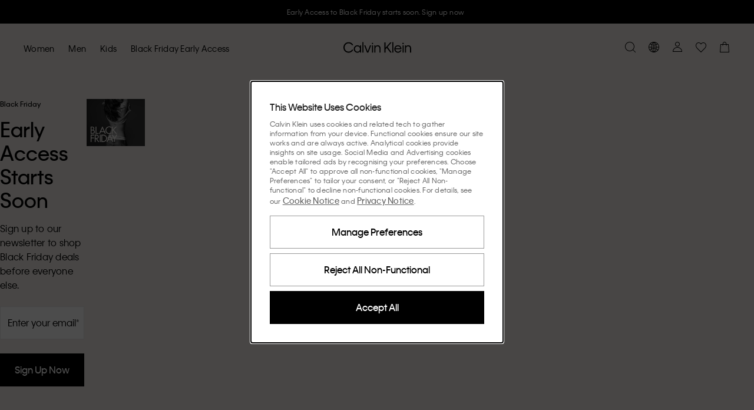

--- FILE ---
content_type: text/css
request_url: https://static-fe-live-prod.dtc-ecom.eu.calvinklein.com/prod/live/ck/browsesearch/active/_next/static/css/5570a0ac42f585f6.css
body_size: 106
content:
.theme-ck .ContentWithSidebarLayout_ContentWithSidebarLayout__GhtIZ{--sidebar-border:none;--sidebar-padding:0;--sidebar-bg-color:transparent;--default-gap:var(--sizes-spacing-40)}.theme-ck .ContentWithSidebarLayout_MainLayoutWithSidebar__At1N_{--main-layout-bg-color:transparent}.theme-th .ContentWithSidebarLayout_ContentWithSidebarLayout__GhtIZ{--sidebar-border:none;--default-gap:var(--sizes-spacing-40);--sidebar-padding:0;--sidebar-bg-color:transparent}.theme-th .ContentWithSidebarLayout_MainLayoutWithSidebar__At1N_{--main-layout-bg-color:var(--color-palette-white)}.ContentWithSidebarLayout_MainLayoutWithSidebar__At1N_{background-color:var(--main-layout-bg-color)}.ContentWithSidebarLayout_ContentWithSidebarLayout__GhtIZ{width:100%}.ContentWithSidebarLayout_ContentWithSidebarLayout__GhtIZ .ContentWithSidebarLayout_MainContent__wLl1f{width:100%;margin-top:0;margin-left:0}.ContentWithSidebarLayout_ContentWithSidebarLayout__GhtIZ .ContentWithSidebarLayout_SidebarContent__3_DOr{width:100%;margin-top:0;padding:0;background-color:transparent;border:none}@media (min-width:768px){.ContentWithSidebarLayout_ContentWithSidebarLayout__GhtIZ .ContentWithSidebarLayout_SidebarContent__3_DOr{margin-top:var(--default-gap);padding:var(--sidebar-padding);background-color:var(--sidebar-bg-color);border:var(--sidebar-border)}.ContentWithSidebarLayout_ContentWithSidebarLayout__GhtIZ .ContentWithSidebarLayout_MainContent__wLl1f{margin-top:var(--default-gap);margin-left:calc(var(--default-gap) - var(--grid-lg-gutter-size));width:calc(100% - var(--default-gap) + var(--grid-lg-gutter-size))}}

--- FILE ---
content_type: text/css
request_url: https://static-fe-live-prod.dtc-ecom.eu.calvinklein.com/prod/live/ck/browsesearch/active/_next/static/css/8f5b627611ab278b.css
body_size: 2879
content:
.theme-ck{--component-campaign-title-brand-logo-display:none;--component-campaign-title-margin-bottom-xs:var(--sizes-spacing-8)}.theme-th{--component-campaign-title-brand-logo-display:initial;--component-campaign-title-margin-bottom-xs:var(--sizes-spacing-16)}body{--component-campaign-title-color-light:var(--color-palette-white);--component-campaign-title-color-dark:var(--color-brand-primary);--component-campaign-title-typography-colour:var(--component-campaign-title-color-dark)}.CampaignTitle_CampaignTitle__SSlYx{display:flex;align-items:center;gap:var(--sizes-spacing-12);margin-bottom:var(--component-campaign-title-margin-bottom-xs);color:var(--component-campaign-title-color-dark)}@media screen and (min-width:768px){.CampaignTitle_CampaignTitle__SSlYx{margin-bottom:var(--sizes-spacing-16)}}.CampaignTitle_CampaignTitle__SSlYx.CampaignTitle_light__nKykD{--component-campaign-title-typography-colour:var(--component-campaign-title-color-light);color:var(--component-campaign-title-color-light)}.CampaignTitle_brandLogo__hWWNd{display:var(--component-campaign-title-brand-logo-display)}.CampaignTitle_title__KPgEb{color:var(--component-campaign-title-typography-colour)}.SplitContentModule_splitContentModule__ZPAb8{display:grid;order:2;height:100%;grid-auto-rows:max-content;align-content:var(--component-split-content-container-alignment);padding:var(--component-split-content-container-mobile-padding)}:is(.SplitContentModule_splitContentModule__ZPAb8:first-child:last-child){padding:0}@media screen and (min-width:768px){.SplitContentModule_splitContentModule__ZPAb8{order:0}}.SplitContentModule_splitContentModule__ZPAb8.SplitContentModule_alignTop__yjF1f{align-content:start}.SplitContentModule_splitContentModule__ZPAb8.SplitContentModule_alignCentre__NKDtE{align-content:center}.SplitContentModule_splitContentModule__ZPAb8.SplitContentModule_alignBottom__ljWmV{align-content:end}.SplitContentModule_ctaContainer__Z2Vv4{display:grid;gap:var(--component-split-cta-container-gap);grid-auto-flow:var(--component-split-cta-direction-mobile)}@media screen and (min-width:768px){.SplitContentModule_ctaContainer__Z2Vv4{grid-auto-flow:var(--component-split-cta-direction-tablet);grid-auto-columns:max-content}}.SplitContentModule_title___Rdpm{color:var(--component-split-typography-colour)}.SplitContentModule_subtitle__jqjyt{color:var(--component-split-subtitle-typography-colour)}.SplitContentModule_countdown__H5Wm_{margin-bottom:var(--sizes-spacing-24)}@media screen and (min-width:768px){:is(.SplitContentModule_splitContentModule__ZPAb8:first-child){grid-column:var(--component-split-left-content-module-grid-column);padding:var(--component-split-content-container-tablet-padding-left)}:is(.SplitContentModule_splitContentModule__ZPAb8:last-child){grid-column:var(--component-split-right-content-module-grid-column);padding:var(--component-split-content-container-tablet-padding-right)}:is(.SplitContentModule_splitContentModule__ZPAb8:first-child:last-child){grid-column:var(--component-split-left-content-module-grid-column)}}.SplitImageModule_splitImageModule__iDQ0Y{position:relative;margin:var(--component-split-image-container-margin);display:grid;order:1}@media screen and (min-width:768px){.SplitImageModule_splitImageModule__iDQ0Y{order:0;margin:0}}.SplitImageModule_DateBadge__Lgelw{position:absolute;top:var(--component-split-date-badge-mobile-top);left:var(--component-split-date-badge-mobile-left)}@media screen and (min-width:768px){.SplitImageModule_DateBadge__Lgelw{top:var(--component-split-date-badge-desktop-top);left:var(--component-split-date-badge-desktop-left)}}@media screen and (min-width:768px){:is(.SplitImageModule_splitImageModule__iDQ0Y:first-child){grid-column:var(--component-split-left-media-module-grid-column)}:is(.SplitImageModule_splitImageModule__iDQ0Y:last-child){grid-column:var(--component-split-right-media-module-grid-column)}}.SplitVideoModule_SplitVideoModule__UiAna{margin:var(--component-split-image-container-margin);display:grid;order:1;position:relative;z-index:1;aspect-ratio:1/1;overflow:hidden}@media screen and (min-width:768px){.SplitVideoModule_SplitVideoModule__UiAna{order:0;margin:0;aspect-ratio:5/4}}@media screen and (min-width:768px){:is(.SplitVideoModule_SplitVideoModule__UiAna:first-child){grid-column:var(--component-split-left-media-module-grid-column)}:is(.SplitVideoModule_SplitVideoModule__UiAna:last-child){grid-column:var(--component-split-right-media-module-grid-column)}:is(.SplitVideoModule_SplitVideoModule__UiAna:first-child:last-child){grid-column:var(--component-split-left-media-module-grid-column)}}.MembershipBenefits_MembershipBenefits__Su_iW{--membership-benefits-light-typography-color:var(--color-palette-white);--membership-benefits-dark-typography-color:var(--color-brand-primary);--membership-benefits-light-icon-color:var(--color-palette-white);--membership-benefits-dark-icon-color:var(--color-brand-primary);--membership-benefits-vertical-spacing:var(--sizes-spacing-12);--membership-benefits-horizontal-spacing:var(--sizes-spacing-16);--membership-benefits-item-spacing:var(--sizes-spacing-8)}.MembershipBenefits_MembershipBenefits__Su_iW.MembershipBenefits_light__MGY3p{--mb-typography-color:var(--membership-benefits-light-typography-color)}.MembershipBenefits_MembershipBenefits__Su_iW.MembershipBenefits_dark__BTR_w{--mb-typography-color:var(--membership-benefits-dark-typography-color)}.MembershipBenefits_MembershipBenefits__Su_iW.MembershipBenefits_light__MGY3p .Icon_Icon__qPZ8O{color:var(--membership-benefits-light-icon-color)}.MembershipBenefits_MembershipBenefits__Su_iW.MembershipBenefits_dark__BTR_w .Icon_Icon__qPZ8O{color:var(--membership-benefits-dark-icon-color)}.MembershipBenefits_MembershipBenefitsList__LLUq9{display:grid;gap:var(--membership-benefits-vertical-spacing)}@media (min-width:1024px){.MembershipBenefits_MembershipBenefitsList__LLUq9.MembershipBenefits_horizontal__4oFWk{grid-auto-flow:column;column-gap:var(--membership-benefits-horizontal-spacing)}}.MembershipBenefits_MembershipBenefitsListItem__I8_Hy{display:flex;align-items:center;gap:var(--membership-benefits-item-spacing)}.MembershipBenefits_MembershipBenefits__Su_iW .MembershipBenefits_MembershipBenefitsHeader__gg_e3{--typography-body-margin-bottom:var(--sizes-spacing-12)}.MembershipBenefits_MembershipBenefits__Su_iW .MembershipBenefits_MembershipBenefitsText__dDAJT{color:var(--mb-typography-color)}.theme-ck .MembershipBenefits_MembershipBenefits__Su_iW .Icon_Icon__qPZ8O{width:var(--sizes-spacing-16)}.sign_up_terms_sign_up_terms__cOF7O{--sign-up-terms-content-width:95%}.sign_up_terms_termsAndIcon__RmLsL{display:flex;justify-content:space-between}.sign_up_terms_truncatedTerms__j8yWu{display:-webkit-box;-webkit-line-clamp:1;-webkit-box-orient:vertical;overflow:hidden;width:var(--sign-up-terms-content-width)}.sign_up_terms_termsWrapper__Cfhu9 p:first-child{margin-top:0}.theme-ck{--newsletter-sign-up-form-typography-color-dark:var(--color-brand-primary);--newsletter-sign-up-form-typography-color-light:var(--color-palette-white);--newsletter-sign-up-form-subtitle-typography-color-dark:var(--color-brand-primary);--newsletter-sign-up-form-subtitle-typography-color-light:var(--color-palette-white);--newsletter-sign-up-form-checkbox-gap:var(--sizes-spacing-12)}.theme-ck .newsletter_sign_up_form_light__3XEBK .newsletter_sign_up_form_newsletter_sign_up_form_dob__rCp1S p{--input-label-text-color:var(--color-palette-white)}.theme-ck .newsletter_sign_up_form_light__3XEBK .newsletter_sign_up_form_newsletter_sign_up_form_dob__rCp1S .InputGroup_inputFields__qVYXv input{background-color:transparent;--input-border-focus-color:var(--color-palette-white);--input-color:var(--color-brand-secondary)}.theme-ck .newsletter_sign_up_form_light__3XEBK .newsletter_sign_up_form_newsletter_sign_up_form_dob__rCp1S .InputGroup_inputFields__qVYXv div:not(:first-child) input:focus{border-left:none}.theme-ck .newsletter_sign_up_form_light__3XEBK .newsletter_sign_up_form_newsletter_sign_up_form_dob__rCp1S .InputGroup_inputFields__qVYXv span{--input-label-focus-text-color:var(--color-palette-white);--input-label-color:var(--color-palette-white)}.theme-th{--newsletter-sign-up-form-typography-color-dark:var(--color-brand-primary);--newsletter-sign-up-form-typography-color-light:var(--color-palette-white);--newsletter-sign-up-form-subtitle-typography-color-dark:var(--color-palette-gray-900);--newsletter-sign-up-form-subtitle-typography-color-light:var(--color-palette-white);--newsletter-sign-up-form-checkbox-gap:var(--sizes-spacing-12)}body{--newsletter-suf-typography-color:var(--newsletter-sign-up-form-typography-color-dark);--newsletter-suf-subtitle-typography-color:var(
    --newsletter-sign-up-form-subtitle-typography-color-dark
  )}.newsletter_sign_up_form_newsletter_sign_up_form__NAl1y{--newsletter-suf-form-margin-top:var(--sizes-spacing-24);--newsletter-suf-submit-button-margin-top:var(--sizes-spacing-12);--newsletter-suf-membership-benefits-margin-top:var(--sizes-spacing-32)}.newsletter_sign_up_form_newsletter_sign_up_form_dob__rCp1S{--newsletter-suf-form-dob-gap:0;--newsletter-suf-form-dob-width:calc(15 * var(--sizes-spacing-24))}.newsletter_sign_up_form_newsletter_sign_up_form__NAl1y.newsletter_sign_up_form_light__3XEBK{--newsletter-suf-typography-color:var(--newsletter-sign-up-form-typography-color-light);--newsletter-suf-subtitle-typography-color:var(
    --newsletter-sign-up-form-subtitle-typography-color-light
  )}.newsletter_sign_up_form_newsletter_sign_up_form__NAl1y .newsletter_sign_up_form_newsletter_sign_up_form_dob__rCp1S p,.newsletter_sign_up_form_newsletter_sign_up_form__NAl1y .newsletter_sign_up_form_newsletter_sign_up_form_preference__oBldJ p,.newsletter_sign_up_form_title__pEmqQ{color:var(--newsletter-suf-typography-color)}.newsletter_sign_up_form_subtitle__F4hZ2{color:var(--newsletter-suf-subtitle-typography-color)}.newsletter_sign_up_form_form__Sm8_b{margin-top:var(--newsletter-suf-form-margin-top)}.newsletter_sign_up_form_newsletter_sign_up_form__NAl1y .newsletter_sign_up_form_submitBtn__1aciU{margin-top:var(--newsletter-suf-submit-button-margin-top);width:100%}.newsletter_sign_up_form_newsletter_sign_up_form__NAl1y .newsletter_sign_up_form_form__Sm8_b h5{--typography-heading-margin-bottom:var(--sizes-spacing-8);font-size:var(--font-body-medium-font-size);color:var(--newsletter-suf-typography-color);margin-top:0;line-height:var(--sizes-spacing-24);font-weight:400;text-transform:none}.theme-ck .newsletter_sign_up_form_newsletter_sign_up_form__NAl1y .InputGroup_inputFields__qVYXv{column-gap:var(--sizes-spacing-12)}.theme-ck .newsletter_sign_up_form_newsletter_sign_up_form_dob__rCp1S .InputGroup_inputFields__qVYXv{column-gap:var(--newsletter-suf-form-dob-gap)}.newsletter_sign_up_form_membership_benefits__769kk{margin-top:var(--newsletter-suf-membership-benefits-margin-top)}.newsletter_sign_up_form_newsletter_sign_up_form_preference__oBldJ{width:100%}.newsletter_sign_up_form_newsletter_sign_up_form_preference__oBldJ>div{width:fit-content;column-gap:var(--newsletter-sign-up-form-checkbox-gap)}@media (min-width:768px){.newsletter_sign_up_form_newsletter_sign_up_form__NAl1y{--newsletter-suf-submit-button-margin-top:var(--sizes-spacing-8)}.theme-ck .newsletter_sign_up_form_newsletter_sign_up_form_dob__rCp1S .InputGroup_inputFields__qVYXv{width:var(--newsletter-suf-form-dob-width)}}.theme-ck{--component-newsletter-success-cta-container-gap:var(--sizes-spacing-20);--component-newsletter-success-cta-direction-mobile:row;--component-newsletter-success-cta-direction-tablet:row;--component-newsletter-success-typography-color-dark:var(--color-brand-primary);--component-newsletter-success-typography-color-light:var(--color-palette-white);--component-newsletter-success-subtitle-typography-color-dark:var(--color-brand-primary);--component-newsletter-success-subtitle-typography-color-light:var(--color-palette-white)}.theme-th{--component-newsletter-success-cta-container-gap:var(--sizes-spacing-12);--component-newsletter-success-cta-direction-mobile:row;--component-newsletter-success-cta-direction-tablet:column;--component-newsletter-success-typography-color-dark:var(--color-brand-primary);--component-newsletter-success-typography-color-light:var(--color-palette-white);--component-newsletter-success-subtitle-typography-color-dark:var(--color-palette-gray-900);--component-newsletter-success-subtitle-typography-color-light:var(--color-palette-white)}body{--component-newsletter-success-typography-color-dark:var(--color-brand-primary);--component-newsletter-success-typography-color-light:var(--color-palette-white);--component-newsletter-success-countdown-margin-bottom:var(--sizes-spacing-24);--component-newsletter-success-typography-color:var(
    --component-newsletter-success-typography-color-dark
  );--component-newsletter-success-subtitle-typography-color:var(
    --component-newsletter-success-subtitle-typography-color-dark
  )}.newsletter_sign_up_success_newsletter_sign_up_success__wFsCw.newsletter_sign_up_success_light__qkHo1{--component-newsletter-success-typography-color:var(
    --component-newsletter-success-typography-color-light
  );--component-newsletter-success-subtitle-typography-color:var(
    --component-newsletter-success-subtitle-typography-color-light
  )}.newsletter_sign_up_success_title__a5U5Y{color:var(--component-newsletter-success-typography-color)}.newsletter_sign_up_success_subtitle__rL8XE{color:var(--component-newsletter-success-subtitle-typography-color)}.newsletter_sign_up_success_countdown__wrUEs{margin-bottom:var(--component-newsletter-success-countdown-margin-bottom)}.newsletter_sign_up_success_ctaContainer__2bL9k{display:grid;gap:var(--component-newsletter-success-cta-container-gap);grid-auto-flow:var(--component-newsletter-success-cta-direction-mobile)}@media screen and (min-width:768px){.newsletter_sign_up_success_ctaContainer__2bL9k{grid-auto-flow:var(--component-newsletter-success-cta-direction-tablet);grid-auto-columns:max-content}}.SplitSignUpFormModule_splitSignUpFormModule___B0aU{display:grid;order:2;padding:var(--component-split-content-container-mobile-padding);align-content:var(--component-split-form-container-alignment)}:is(.SplitSignUpFormModule_splitSignUpFormModule___B0aU:first-child:last-child){padding-top:0}.SplitSignUpFormModule_splitSignUpFormModule___B0aU.SplitSignUpFormModule_alignTop__5X_LN{align-content:start}.SplitSignUpFormModule_splitSignUpFormModule___B0aU.SplitSignUpFormModule_alignCentre__c6rdn{align-content:center}.SplitSignUpFormModule_splitSignUpFormModule___B0aU.SplitSignUpFormModule_alignBottom__T5si4{align-content:end}@media screen and (min-width:768px){.SplitSignUpFormModule_splitSignUpFormModule___B0aU{order:0;padding:0}}@media screen and (min-width:768px){:is(.SplitSignUpFormModule_splitSignUpFormModule___B0aU:first-child){grid-column:var(--component-split-left-form-module-grid-column)}:is(.SplitSignUpFormModule_splitSignUpFormModule___B0aU:last-child){grid-column:var(--component-split-right-form-module-grid-column);padding:var(--component-split-content-container-tablet-padding-right)}:is(.SplitSignUpFormModule_splitSignUpFormModule___B0aU:first-child:last-child){grid-column:var(--component-split-left-form-module-grid-column)}}.theme-ck .event_sign_up_form_event_sign_up_form__4KSac{--typography-color-dark:var(--color-brand-primary);--typography-color-light:var(--color-palette-white);--subtitle-typography-color-dark:var(--color-brand-primary);--subtitle-typography-color-light:var(--color-palette-white);--event-sign-up-form-checkbox-gap:var(--sizes-spacing-12);--event-sign-up-form-dob-gap:0;--event-sign-up-form-dob-width:calc(15 * var(--sizes-spacing-24))}.theme-th .event_sign_up_form_event_sign_up_form__4KSac{--typography-color-dark:var(--color-brand-primary);--typography-color-light:var(--color-palette-white);--subtitle-typography-color-dark:var(--color-palette-gray-900);--subtitle-typography-color-light:var(--color-palette-white);--event-sign-up-form-checkbox-gap:var(--sizes-spacing-12);--event-sign-up-form-dob-gap:var(--sizes-spacing-12);--event-sign-up-form-dob-width:calc(15 * var(--sizes-spacing-24))}.event_sign_up_form_event_sign_up_form__4KSac.event_sign_up_form_dark__NrCAn{--event-sign-up-form-typography-color:var(--typography-color-dark);--event-sign-up-form-subtitle-typography-color:var(--subtitle-typography-color-dark)}.event_sign_up_form_event_sign_up_form__4KSac.event_sign_up_form_light__8nntF{--event-sign-up-form-typography-color:var(--typography-color-light);--event-sign-up-form-subtitle-typography-color:var(--subtitle-typography-color-light)}.event_sign_up_form_title__Diuj3{color:var(--event-sign-up-form-typography-color)}.event_sign_up_form_subtitle__pId_r{color:var(--event-sign-up-form-subtitle-typography-color)}.event_sign_up_form_form__3QSjS .event_sign_up_form_submitBtn__S8iOJ{margin-top:var(--sizes-spacing-24);width:100%}.event_sign_up_form_countdown__KnzKG{margin-bottom:var(--sizes-spacing-24)}.event_sign_up_form_event_sign_up_form_preference__NQ2XI{width:100%}.event_sign_up_form_event_sign_up_form_preference__NQ2XI>div{width:fit-content;column-gap:var(--event-sign-up-form-checkbox-gap)}.event_sign_up_form_event_sign_up_form__4KSac .event_sign_up_form_event_sign_up_form_dob__USaC4 p,.event_sign_up_form_event_sign_up_form__4KSac .event_sign_up_form_event_sign_up_form_preference__NQ2XI p{color:var(--event-sign-up-form-typography-color)}.event_sign_up_form_event_sign_up_form_dob__USaC4>div{column-gap:var(--event-sign-up-form-dob-gap)}@media (min-width:1024px){.event_sign_up_form_form__3QSjS .event_sign_up_form_submitBtn__S8iOJ{width:auto}.event_sign_up_form_event_sign_up_form_dob__USaC4>div{width:var(--event-sign-up-form-dob-width)}}.SplitEventSignUpFormModule_splitEventSignUpFormModule___AQrh{display:grid;order:2;padding:var(--component-split-content-container-mobile-padding);align-content:var(--component-split-form-container-alignment)}:is(.SplitEventSignUpFormModule_splitEventSignUpFormModule___AQrh:first-child:last-child){padding-top:0}.SplitEventSignUpFormModule_splitEventSignUpFormModule___AQrh.SplitEventSignUpFormModule_alignTop__RjWud{align-content:start}.SplitEventSignUpFormModule_splitEventSignUpFormModule___AQrh.SplitEventSignUpFormModule_alignCentre__BnK9g{align-content:center}.SplitEventSignUpFormModule_splitEventSignUpFormModule___AQrh.SplitEventSignUpFormModule_alignBottom__JwbZM{align-content:end}@media screen and (min-width:768px){.SplitEventSignUpFormModule_splitEventSignUpFormModule___AQrh{order:0;padding:0}}@media screen and (min-width:768px){:is(.SplitEventSignUpFormModule_splitEventSignUpFormModule___AQrh:first-child){grid-column:var(--component-split-left-form-module-grid-column)}:is(.SplitEventSignUpFormModule_splitEventSignUpFormModule___AQrh:last-child){grid-column:var(--component-split-right-form-module-grid-column);padding:var(--component-split-content-container-tablet-padding-right)}:is(.SplitEventSignUpFormModule_splitEventSignUpFormModule___AQrh:first-child:last-child){grid-column:var(--component-split-left-form-module-grid-column)}}.theme-ck{--component-split-cta-direction-mobile:row;--component-split-cta-direction-tablet:row;--component-split-cta-container-gap:var(--sizes-spacing-16);--component-split-mobile-without-background-colour-padding:0;--component-split-mobile-with-background-colour-padding:var(--sizes-spacing-20) 0 var(--sizes-spacing-32) 0;--component-split-tablet-without-background-colour-padding:0;--component-split-tablet-with-background-colour-padding:var(--sizes-spacing-48) 0;--component-split-content-container-mobile-padding:var(--sizes-spacing-24) var(--sizes-spacing-20) 0 var(--sizes-spacing-20);--component-split-content-container-tablet-padding-left:0;--component-split-content-container-tablet-padding-right:0;--component-split-content-container-alignment:end;--component-split-form-container-alignment:end;--component-split-image-container-margin:0 var(--sizes-spacing-20) 0 0;--component-split-left-media-module-grid-column:1/7;--component-split-right-media-module-grid-column:7/13;--component-split-left-content-module-grid-column:2/6;--component-split-right-content-module-grid-column:8/12;--component-split-left-form-module-grid-column:2/6;--component-split-right-form-module-grid-column:8/12;--component-split-date-badge-desktop-top:var(--sizes-spacing-32);--component-split-date-badge-desktop-left:var(--sizes-spacing-32);--component-split-date-badge-mobile-top:var(--sizes-spacing-24);--component-split-date-badge-mobile-left:var(--sizes-spacing-24);--component-split-subtitle-colour-dark:var(--color-brand-primary);--component-split-subtitle-colour-light:var(--color-palette-white);--component-split-background-colour:transparent;--component-split-typography-colour:var(--color-brand-primary);--component-split-subtitle-typography-colour:var(--component-split-subtitle-colour-dark);--component-split-wrapper-padding-top:0;--component-split-wrapper-padding-bottom:0}.theme-ck .Split_light__Jc3LG{--component-split-background-colour:var(--color-brand-primary);--component-split-typography-colour:var(--color-palette-white);--component-split-subtitle-typography-colour:var(--component-split-subtitle-colour-light)}.theme-th{--component-split-cta-direction-mobile:row;--component-split-cta-direction-tablet:column;--component-split-cta-container-gap:var(--sizes-spacing-12);--component-split-mobile-without-background-colour-padding:0;--component-split-mobile-with-background-colour-padding:var(--sizes-spacing-12);--component-split-tablet-without-background-colour-padding:0;--component-split-tablet-with-background-colour-padding:var(--sizes-spacing-40);--component-split-content-container-mobile-padding:var(--sizes-spacing-20) 0 0 0;--component-split-content-container-tablet-padding-left:0 var(--sizes-spacing-40) 0 0;--component-split-content-container-tablet-padding-right:0 0 0 var(--sizes-spacing-40);--component-split-content-container-alignment:space-between;--component-split-form-container-alignment:space-between;--component-split-image-container-margin:0;--component-split-left-media-module-grid-column:1/7;--component-split-right-media-module-grid-column:7/13;--component-split-left-content-module-grid-column:1/7;--component-split-right-content-module-grid-column:7/13;--component-split-left-form-module-grid-column:1/6;--component-split-right-form-module-grid-column:7/12;--component-split-date-badge-desktop-top:var(--sizes-spacing-32);--component-split-date-badge-desktop-left:var(--sizes-spacing-32);--component-split-date-badge-mobile-top:var(--sizes-spacing-24);--component-split-date-badge-mobile-left:var(--sizes-spacing-24);--component-split-subtitle-colour-dark:var(--color-palette-gray-900);--component-split-subtitle-colour-light:var(--color-palette-white);--component-split-background-colour:transparent;--component-split-typography-colour:var(--color-brand-primary);--component-split-subtitle-typography-colour:var(--component-split-subtitle-colour-dark);--component-split-wrapper-padding-top:0;--component-split-wrapper-padding-bottom:0}.theme-th .Split_light__Jc3LG{--component-split-background-colour:var(--color-brand-primary);--component-split-typography-colour:var(--color-palette-white);--component-split-subtitle-typography-colour:var(--component-split-subtitle-colour-light)}.Split_split__B22PB{display:grid;grid-auto-flow:row;padding:var(--component-split-mobile-without-background-colour-padding);background-color:var(--component-split-background-colour);padding-top:var(--component-split-wrapper-padding-top);padding-bottom:var(--component-split-wrapper-padding-bottom)}.Split_split__B22PB.Split_hasBackgroundColour__fcAo0{padding:var(--component-split-mobile-with-background-colour-padding)}@media screen and (min-width:768px){.Split_split__B22PB{grid-auto-flow:column;column-gap:var(--grid-lg-gutter-size);grid-template-columns:repeat(12,1fr);padding:var(--component-split-tablet-without-background-colour-padding);padding-top:var(--component-split-wrapper-padding-top-desktop);padding-bottom:var(--component-split-wrapper-padding-bottom-desktop)}.Split_split__B22PB.Split_hasBackgroundColour__fcAo0{padding:var(--component-split-tablet-with-background-colour-padding)}}

--- FILE ---
content_type: application/javascript
request_url: https://static-fe-live-prod.dtc-ecom.eu.calvinklein.com/prod/live/ck/browsesearch/active/_next/static/chunks/8054.eded49fa25c7b2e1.js
body_size: 7891
content:
(self.webpackChunk_N_E=self.webpackChunk_N_E||[]).push([[8054],{68054:function(e,t,n){"use strict";n.r(t),n.d(t,{CmsSplit:function(){return me}});var i=n(98788),s=n(42838),r=n(70865),o=n(87394),a=n(22970),l=n(52322),d=n(2784),u=n(94449),c=n(20898),m=n(13571),_=n(11916),p=n(92646),h=n(98067),g=n(47842),b=n(40489),f=n(9912),v=n.n(f),x=n(94402),E=n(82903),S=n(5799),T=n.n(S),w=function(e){var t,n=e.className,i=void 0===n?[]:n,s=e.campaignTitle,r=e.theme,o=void 0===r?"dark":r,a=(0,b.Z)([i],(t={},(0,g.Z)(t,T().CampaignTitle,!0),(0,g.Z)(t,T().light,"light"===o),t));return(0,l.jsxs)("div",{className:a,"data-testid":"CampaignTitle-component",children:[(0,l.jsx)(x.Icon,{className:T().brandLogo,IconToRender:x.BrandLogoOutline}),(0,l.jsx)(E.Z,{variant:"h6",className:T().title,dataTestIdPrefix:"CampaignTitle-name",children:s})]})},C=n(65163),M=n(87757),N=n(71898),I=n.n(N),B=function(e){var t,n=e.alignContent,i=e.className,s=void 0===i?[]:i,o=e.campaignName,a=e.title,d=e.titleAsStyle,u=void 0===d?"h1":d,c=e.titleAsTag,m=void 0===c?"h3":c,_=e.subtitle,p=e.ctas,h=void 0===p?[]:p,f=e.countdownData,v=e.theme,x=void 0===v?"dark":v,S=(0,b.Z)([s],(t={},(0,g.Z)(t,I().splitContentModule,!0),(0,g.Z)(t,I().alignTop,"top"===n),(0,g.Z)(t,I().alignCentre,"middle"===n),(0,g.Z)(t,I().alignBottom,"bottom"===n),t));return(0,l.jsxs)("div",{className:S,"data-testid":"split-content-module",children:[o?(0,l.jsx)(w,{campaignTitle:o,theme:x}):null,(0,l.jsxs)("div",{children:[(0,l.jsx)(E.Z,{variant:u,as:m,className:I().title,dangerouslySetInnerHTML:{__html:a}}),(0,l.jsx)(E.Z,{variant:"bodyLarge",className:I().subtitle,dangerouslySetInnerHTML:{__html:_}}),f?(0,l.jsx)(C.F,(0,r.Z)({className:I().countdown,size:"big",theme:x},f)):null,(0,l.jsx)("div",{className:I().ctaContainer,children:(0,l.jsx)(M.J,{ctas:h,theme:x})})]})]})},y=n(1771),Z=n(40492),k=n(20035),L=n.n(k),j=function(e){var t,n=e.className,i=void 0===n?[]:n,s=e.imageData,o=e.dateBadge,a=(0,b.Z)([i],(0,g.Z)({},L().splitImageModule,!0));if(!s)return null;var d=null!==(t=s.loading)&&void 0!==t?t:"lazy";return(0,l.jsxs)("div",{className:a,"data-testid":"split-image-module",children:[(0,l.jsx)(Z.t,(0,r.Z)({loading:d},s)),(0,l.jsx)(y._,{timestamp:null===o||void 0===o?void 0:o.timestamp,locale:null===o||void 0===o?void 0:o.locale,className:L().DateBadge})]})},R=n(18412),D=n(20969),A=n.n(D),U=function(e){var t=e.className,n=e.videoData,i=e.theme,s=(0,b.Z)([t],(0,g.Z)({},A().SplitVideoModule,!0));return n?(0,l.jsx)("div",{className:s,"data-testid":"split-video-module",children:(0,l.jsx)(R.W,{backgroundVideo:n.data,options:n.options,theme:i})}):null},F=n(96587),P=n(77485),O=n(24700),q=n.n(O),Y=function(e){var t,n=e.className,i=void 0===n?[]:n,s=e.campaignName,r=e.title,o=e.titleAsStyle,a=e.titleAsTag,u=e.subtitle,c=e.successTitle,m=e.successTitleAsStyle,_=e.successTitleAsTag,p=e.successSubtitle,h=e.theme,f=void 0===h?"dark":h,v=e.alignContent,x=e.showBenefits,E=e.benefitsDirection,S=e.successCtas,T=void 0===S?[]:S,C=e.onSubmit,M=e.isSuccess,N=e.termsContent,I=e.isFormExpanded,B=e.showGenderCheckboxes,y=e.countdownData,Z=e.formId,k=e.userInfo,L=e.submitBtnText,j=e.dob,R=e.dobRequired,D=(0,d.useState)(!1),A=D[0],U=D[1];(0,d.useEffect)((function(){U(M)}),[M]);var O=(0,b.Z)([i],(t={},(0,g.Z)(t,q().splitSignUpFormModule,!0),(0,g.Z)(t,q().alignTop,"top"===v),(0,g.Z)(t,q().alignCentre,"middle"===v),(0,g.Z)(t,q().alignBottom,"bottom"===v),t));return(0,l.jsxs)("div",{className:O,"data-testid":"split-sign-up-form-module",children:[s&&(0,l.jsx)(w,{campaignTitle:s,theme:f}),A?(0,l.jsx)(P.Z,{theme:f,title:c,titleAsStyle:m,titleAsTag:_,subtitle:p,showBenefits:x,countdownData:y,ctas:T},"newsletter-sign-up-success"):(0,l.jsx)(F.W,{formId:Z,theme:f,title:r,titleAsStyle:o,titleAsTag:a,subtitle:u,onSubmit:C,showBenefits:x,benefitsDirection:E,termsContent:N,isFormExpanded:I,showGenderCheckboxes:B,userInfo:k,countdownData:y,submitBtnText:L,dob:j,dobRequired:R},"newsletter-sign-up-form")]})},W=n(96670),H=n(50930),G=n(39206),V=n(73953),K=n(6589),z=n(97261),Q=n(19965),X=n(20417),J=n(47005),$=n(59807),ee=n.n($),te=function(e){var t,n=e.className,s=void 0===n?[]:n,o=e.theme,u=void 0===o?"dark":o,c=e.title,m=e.titleAsStyle,_=void 0===m?"h1":m,p=e.titleAsTag,h=void 0===p?"h3":p,f=e.subtitle,v=e.onSubmit,x=void 0===v?function(){}:v,S=e.terms,T=e.submitBtnText,w=e.answerFieldLabel,M=e.formId,N=e.userInfo,I=e.countdownData,B=e.dob,y=e.dobRequired,Z=void 0!==y&&y,k=(0,b.Z)([s],(t={},(0,g.Z)(t,ee().event_sign_up_form,!0),(0,g.Z)(t,ee().dark,"dark"===u),(0,g.Z)(t,ee().light,"light"===u),t)),L=(0,d.useRef)(null),j=(0,G.$G)().t,R={theme:u,required:!0,validate:!0},D=[(0,W.Z)((0,r.Z)({},R,z.Do),{index:0,id:"".concat(M,"-email")})].concat((0,H.Z)(w?[(0,W.Z)((0,r.Z)({},R),{name:"answer",index:1,label:w,component:X.w.Textarea,requiredMsg:"FIELD_REQUIRED",characterLimit:1e3,maxLength:1e3,id:"".concat(M,"-answer")})]:[]),(0,H.Z)(B?[{label:j("NEWSLETTER_CELEBRATE_BIRTHDAY"),index:2,className:"".concat(ee().event_sign_up_form_dob),component:X.w.FieldGroup,name:"eventSignUpDob",show:B,required:Z,validate:!Z,theme:u,fields:[{label:"DD",index:3,invalidMsg:"",maxLength:2,name:"birthDate",regex:J.S.digit,show:!0,required:Z,validate:!0,dataTestIdPrefix:"day",theme:u},{label:"MM",index:4,invalidMsg:"",name:"birthMonth",maxLength:2,regex:J.S.digit,show:!0,required:Z,validate:!0,dataTestIdPrefix:"month",theme:u},{label:"YYYY",index:5,invalidMsg:"",maxLength:4,regex:J.S.YYYY,name:"birthYear",show:!0,required:Z,validate:!0,dataTestIdPrefix:"year",theme:u}]}]:[]),[{label:j("MEMBERSHIP_BECOME_MEMBER_CHECKBOX_IDENTIFY_AS"),index:6,component:X.w.FieldGroup,name:"eventSignUpPreference",required:!1,className:"".concat(ee().event_sign_up_form_preference),fields:[{label:"Mens",component:X.w.Checkbox,children:(0,l.jsx)("span",{children:j("MEMBERSHIP_BECOME_MEMBER_MALE")}),index:7,name:"menCheckbox",show:!0,required:!1,validate:!0,theme:u,dataTestIdPrefix:"event-sign-up-men",id:"".concat(M,"-mens")},{label:"Ladies",component:X.w.Checkbox,children:(0,l.jsx)("span",{children:j("MEMBERSHIP_BECOME_MEMBER_FEMALE")}),index:8,name:"womenCheckbox",show:!0,required:!1,theme:u,dataTestIdPrefix:"event-sign-up-women",id:"".concat(M,"-ladies")},{label:"Kids",component:X.w.Checkbox,children:(0,l.jsx)("span",{children:j("MEMBERSHIP_BECOME_MEMBER_OTHER")}),index:9,name:"kidsCheckbox",show:!0,required:!1,theme:u,dataTestIdPrefix:"event-sign-up-kids",id:"".concat(M,"-kids")}]},(0,W.Z)((0,r.Z)({},R),{label:"termsAgreement",component:X.w.Checkbox,index:10,children:(0,l.jsx)(Q.Z,{termsContent:S}),name:"termsAgreement",requiredMsg:"FIELD_REQUIRED",dataTestIdPrefix:"termsAgreement",id:"".concat(M,"-event-sign-up-terms-agreement")})]),A={email:{value:null===N||void 0===N?void 0:N.userEmail,isReadOnly:!!(null===N||void 0===N?void 0:N.userEmail)&&"guest"!==(null===N||void 0===N?void 0:N.userType)}},U=function(){var e=(0,i.Z)((function(e){var t,n,i;return(0,a.__generator)(this,(function(s){switch(s.label){case 0:return t=e.birthDate,n=e.birthMonth,i=e.birthYear,[4,x((0,r.Z)({},e,t&&n&&i?{birthDate:Number(t),birthMonth:Number(n),birthYear:Number(i)}:{}))];case 1:return s.sent(),[2]}}))}));return function(t){return e.apply(this,arguments)}}();return(0,d.useEffect)((function(){var e,t,n;N&&"guest"!==(null===N||void 0===N?void 0:N.userType)&&(N.userEmail?(null===L||void 0===L||null===(e=L.current)||void 0===e||e.setValue("email",N.userEmail),null===L||void 0===L||null===(t=L.current)||void 0===t||t.trigger("email")):null===L||void 0===L||null===(n=L.current)||void 0===n||n.setValue("email",""))}),[N]),(0,l.jsxs)("div",{className:k,"data-testid":"EventSignUpForm-component",children:[(0,l.jsx)(E.Z,{as:h,variant:_,className:ee().title,dangerouslySetInnerHTML:{__html:c}}),(0,l.jsx)(E.Z,{as:h,variant:"bodyLarge",className:ee().subtitle,dangerouslySetInnerHTML:{__html:f}}),I?(0,l.jsx)(C.F,(0,W.Z)((0,r.Z)({},I),{size:"big",theme:u,"data-testid":"signUpEvent-countdown",className:ee().countdown})):null,(0,l.jsxs)("div",{className:ee().form,children:[(0,l.jsx)(K.qu,{formFields:D,initialValues:A,id:M,formMethod:"post",ariaLabel:"event-sign-up-form",formHandle:L,onSubmit:U,extraValidation:{eventSignUpDob:[{name:"eventSignUpDob",errorMessage:"_ERR_DATEOFBIRTH_NOT_VALID",callBack:K.qP}]}}),(0,l.jsx)(V.z,{type:"submit",form:M,isLoading:!1,disabled:!1,theme:u,dataTestIdPrefix:"event-sign-up-form-submit",className:ee().submitBtn,children:T})]})]})},ne=n(13728),ie=n.n(ne),se=function(e){var t,n=e.className,i=void 0===n?[]:n,s=e.campaignName,r=e.title,o=e.titleAsStyle,a=e.titleAsTag,u=e.subtitle,c=e.successTitle,m=e.successSubtitle,_=e.successCtas,p=void 0===_?[]:_,h=e.theme,f=void 0===h?"dark":h,v=e.alignContent,x=e.onSubmit,E=e.isSuccess,S=e.termsContent,T=e.answerFieldLabel,C=e.submitBtnText,M=e.countdownData,N=e.formId,I=e.userInfo,B=e.dob,y=e.dobRequired,Z=(0,d.useState)(!1),k=Z[0],L=Z[1];(0,d.useEffect)((function(){L(E)}),[E]);var j=(0,b.Z)([i],(t={},(0,g.Z)(t,ie().splitEventSignUpFormModule,!0),(0,g.Z)(t,ie().alignTop,"top"===v),(0,g.Z)(t,ie().alignCentre,"middle"===v),(0,g.Z)(t,ie().alignBottom,"bottom"===v),t));return(0,l.jsxs)("div",{className:j,"data-testid":"split-event-form-module",children:[s&&(0,l.jsx)(w,{campaignTitle:s,theme:f}),k?(0,l.jsx)(P.Z,{theme:f,title:c,subtitle:m,countdownData:M,ctas:p},"newsletter-sign-up-success"):(0,l.jsx)(te,{formId:N,theme:f,title:r,titleAsStyle:o,titleAsTag:a,subtitle:u,terms:S,answerFieldLabel:T,submitBtnText:C,onSubmit:x,userInfo:I,countdownData:M,dob:B,dobRequired:y},"event-sign-up-form")]})},re=function(e){var t,n=e.className,i=void 0===n?[]:n,s=e.modules,o=void 0===s?[]:s,a=e.theme,d=void 0===a?"dark":a,u=e.backgroundColor,c=(0,b.Z)([i],(t={},(0,g.Z)(t,v().split,!0),(0,g.Z)(t,v().light,"light"===d),(0,g.Z)(t,v().hasBackgroundColour,!!u||"light"===d),t)),m=u?{backgroundColor:u}:void 0;return(0,l.jsx)("div",{className:c,"data-testid":"split-container",style:m,children:o.map((function(e,t){return"image"===e.moduleType?(0,l.jsx)(j,(0,r.Z)({},e),t):"video"===e.moduleType?(0,l.jsx)(U,(0,r.Z)({},e),t):"content"===e.moduleType?(0,l.jsx)(B,(0,r.Z)({theme:d},e),t):"signUp"===e.moduleType?(0,l.jsx)(Y,(0,r.Z)({theme:d},e),t):"eventSignUp"===e.moduleType?(0,l.jsx)(se,(0,r.Z)({theme:d},e),t):null}))})},oe=n(349),ae=n(31377),le=n(26937),de=n(95742),ue=n(50722),ce=n(88618),me=function(e){var t=e.cmsData,n=e.extraData,g=(0,c.z)().fireEvent,b=(0,u.v9)(oe.Us),f=b.countryCode,v=b.locale,x=b.langId,E=b.SITE_URL,S=(0,m.gw)({skipNominow:!1}).data,T=(null===S||void 0===S?void 0:S.loyaltyNumber)||"",w="registered"===(null===S||void 0===S?void 0:S.userType),C=(0,ce.BA)(),M=C.fireGuestNewsletterAnalytics,N=C.fireRegisteredNewsletterAnalytics,I=(0,o.Z)((0,_.i9)(),2),B=I[0],y=I[1].isSuccess,Z=(0,o.Z)((0,_.Ut)(),2),k=Z[0],L=Z[1].isSuccess,j={countryCode:f,fireEvent:g,locale:v,SITE_URL:E,userInfo:{userEmail:null===S||void 0===S?void 0:S.userEmail,userType:null===S||void 0===S?void 0:S.userType}},R=(0,u.I0)(),D=(0,ae.l)(),A=D.setExclusiveAccessUserCookie,U=D.isPromotionLeadGenActive,F=D.isPromotionActive,P=le.ud.cookieName,O=le.ud.cookiePath,q=le.ud.cookieExpires;(0,d.useEffect)((function(){L&&(U||F)&&A(R)}),[L,U,F,A,R]);var Y=function(){var e=(0,i.Z)((function(e){var n,i;return(0,a.__generator)(this,(function(s){switch(s.label){case 0:return n={email:e.email,sourceCode:t.form.source_code,haveComeFromFooterOrHeaderNewsLetterSignup:!0,menCheckbox:"true"===e.menCheckbox,womenCheckbox:"true"===e.womenCheckbox,kidsCheckbox:"true"===e.kidsCheckbox,langId:x,loyaltyNumber:T},e.birthDate&&(n.birthDate=e.birthDate,n.birthMonth=e.birthMonth,n.birthYear=e.birthYear),[4,k(n)];case 1:return s.sent(),S&&(i=(0,ce.U7)({birthDate:!!e.birthDate,menCheckbox:"true"===e.menCheckbox,womenCheckbox:"true"===e.womenCheckbox,kidsCheckbox:"true"===e.kidsCheckbox}),w?N("main","split_module",S.userId,S.userEmailEncrypted,S.contactId,t.form.campaign_code,i):M("main","split_module",t.form.campaign_code,i)),[2]}}))}));return function(t){return e.apply(this,arguments)}}(),W=function(){var e=(0,i.Z)((function(e){var n,i;return(0,a.__generator)(this,(function(s){switch(s.label){case 0:return n={CampaignCode:t.form.campaign_code,EmailAddress:e.email,SourceCode:t.form.source_code,IsGeneralPermission:!0,menCheckbox:"true"===e.menCheckbox,womenCheckbox:"true"===e.womenCheckbox,kidsCheckbox:"true"===e.kidsCheckbox,langId:x,survey:{responses:[{label:t.subtitle,value:e.answer,type:"text"}]}},e.birthDate&&(n.birthDate=e.birthDate,n.birthMonth=e.birthMonth,n.birthYear=e.birthYear),function(){var e=(0,de.Rr)(P);t.form.campaign_code&&(Array.isArray(e)?e.push(t.form.campaign_code):e=[t.form.campaign_code],(0,ue.d)(P,JSON.stringify(e),O,q))}(),[4,B(n)];case 1:return s.sent(),S&&(i=(0,ce.U7)({birthDate:!!e.birthDate,menCheckbox:"true"===e.menCheckbox,womenCheckbox:"true"===e.womenCheckbox,kidsCheckbox:"true"===e.kidsCheckbox}),w?N("main","split_module",S.userId,S.userEmailEncrypted,S.contactId,t.form.campaign_code,i):M("main","split_module",t.form.campaign_code,i)),[2]}}))}));return function(t){return e.apply(this,arguments)}}();try{var H=(0,h.WQ)(t,j,n),G=H.modules.find((function(e){return"signUp"===e.moduleType}));G&&(G.onSubmit=function(e){return Y(e)},G.isSuccess=L);var V=H.modules.find((function(e){return"eventSignUp"===e.moduleType}));return V&&(V.onSubmit=function(e){return W(e)},V.isSuccess=y||function(){var e=(0,de.Rr)(P);return!!Array.isArray(e)&&e.some((function(e){return e.length&&e===t.form.campaign_code}))}()),(0,l.jsx)(re,(0,r.Z)({},H))}catch(K){return(0,s.Z)(K,Error)&&(0,p.S)(K,"CmsSplit"),null}}},55172:function(e,t,n){"use strict";n.d(t,{B:function(){return c}});var i=n(47842),s=n(52322),r=n(40489),o=n(39206),a=n(94402),l=n(82903),d=n(81186),u=n.n(d),c=function(e){var t,n,d=e.className,c=void 0===d?[]:d,m=e.theme,_=void 0===m?"dark":m,p=e.direction,h=void 0===p?"vertical":p,g=e.canShowMoreBenefitsCopy,b=void 0===g||g,f=e.moreBenefitsCopy,v=void 0===f?"":f,x=(0,r.Z)([c],(t={},(0,i.Z)(t,u().MembershipBenefits,!0),(0,i.Z)(t,u().dark,"dark"===_),(0,i.Z)(t,u().light,"light"===_),t)),E=(0,r.Z)((n={},(0,i.Z)(n,u().MembershipBenefitsList,!0),(0,i.Z)(n,u().horizontal,"horizontal"===h),n)),S=(0,o.$G)().t;return(0,s.jsxs)("div",{className:x,"data-testid":"MembershipBenefits-component",children:[b&&(0,s.jsxs)(l.Z,{variant:"bodyLarge",className:"".concat(u().MembershipBenefitsText," ").concat(u().MembershipBenefitsHeader),children:[v||S("NEWSLETTER_GET_MORE_BENEFITS_COPY"),":"]}),(0,s.jsxs)("div",{className:E,children:[(0,s.jsxs)("div",{className:u().MembershipBenefitsListItem,children:[(0,s.jsx)(a.Icon,{IconToRender:a.IconUtilityNewsletterGift}),(0,s.jsx)(l.Z,{variant:"bodyLarge",className:u().MembershipBenefitsText,children:S("NEWSLETTER_BENEFITS_BIRTHDAY")})]}),(0,s.jsxs)("div",{className:u().MembershipBenefitsListItem,children:[(0,s.jsx)(a.Icon,{IconToRender:a.IconUtilityNewsletterClock}),(0,s.jsx)(l.Z,{variant:"bodyLarge",className:u().MembershipBenefitsText,children:S("NEWSLETTER_BENEFITS_EARLY_ACCESS")})]}),(0,s.jsxs)("div",{className:u().MembershipBenefitsListItem,children:[(0,s.jsx)(a.Icon,{IconToRender:a.IconUtilityNewsletterLock}),(0,s.jsx)(l.Z,{variant:"bodyLarge",className:u().MembershipBenefitsText,children:S("NEWSLETTER_BENEFITS_EXCLUSIVE_DISCOUNTS")})]})]})]})}},96587:function(e,t,n){"use strict";n.d(t,{W:function(){return C}});var i=n(98788),s=n(47842),r=n(70865),o=n(96670),a=n(87394),l=n(50930),d=n(22970),u=n(52322),c=n(2784),m=n(40489),_=n(39206),p=n(73953),h=n(65163),g=n(6589),b=n(97261),f=n(55172),v=n(19965),x=n(20417),E=n(82903),S=n(47005),T=n(23959),w=n.n(T),C=function(e){var t,n=e.className,T=void 0===n?[]:n,C=e.theme,M=void 0===C?"dark":C,N=e.title,I=e.titleAsStyle,B=void 0===I?"h1":I,y=e.titleAsTag,Z=void 0===y?"h3":y,k=e.subtitle,L=e.onSubmit,j=void 0===L?function(){}:L,R=e.showBenefits,D=e.benefitsDirection,A=e.termsContent,U=e.isLoading,F=e.formId,P=e.isFormExpanded,O=void 0!==P&&P,q=e.showGenderCheckboxes,Y=void 0===q||q,W=e.userInfo,H=e.countdownData,G=e.submitBtnText,V=e.dob,K=e.dobRequired,z=void 0!==K&&K,Q=e.receiveRecommendations,X=void 0===Q?"":Q,J=(0,_.$G)().t,$=(0,c.useRef)(null),ee="NewsletterSignUpForm-component",te=(0,m.Z)([T],(t={},(0,s.Z)(t,w().newsletter_sign_up_form,!0),(0,s.Z)(t,w().light,"light"===M),t)),ne=(0,a.Z)(c.useState(Boolean(null===W||void 0===W?void 0:W.userEmail)||O),2),ie=ne[0],se=ne[1],re=[(0,o.Z)((0,r.Z)({},b.Do),{index:0,autoFocus:!1,theme:M,label:J("NEWSLETTER_ENTER_YOUR_EMAIL"),dataTestIdPrefix:"newsletter-form-email",onFocus:function(){return se(!0)}}),{label:X||J("NEWSLETTER_RECEIVE_RECOMMENDATIONS"),index:1,component:x.w.SectionTitle,name:"newsLetterSectionTitle",show:ie}].concat((0,l.Z)(V?[{label:J("NEWSLETTER_CELEBRATE_BIRTHDAY"),index:0,className:"".concat(w().newsletter_sign_up_form_dob),component:x.w.FieldGroup,name:"newsLetterDob",show:V&&ie,required:z,validate:!z,fields:[{label:"DD",index:0,invalidMsg:"",maxLength:2,name:"birthDate",regex:S.S.digit,show:!0,required:z,validate:!0,dataTestIdPrefix:"day",theme:M},{label:"MM",index:1,invalidMsg:"",name:"birthMonth",maxLength:2,regex:S.S.digit,show:!0,required:z,validate:!0,dataTestIdPrefix:"month",theme:M},{label:"YYYY",index:2,invalidMsg:"",maxLength:4,regex:S.S.YYYY,name:"birthYear",show:!0,required:z,validate:!0,dataTestIdPrefix:"year",theme:M}]}]:[]),[{label:"",index:2,component:x.w.FieldGroup,name:"newsLetterPreference",show:ie&&Y,required:!1,className:"".concat(w().newsletter_sign_up_form_preference),fields:[{label:"Mens",component:x.w.Checkbox,children:(0,u.jsx)("span",{children:J("NEWSLETTER_MEN_CHECKBOX")}),index:4,name:"menCheckbox",show:!0,required:!1,validate:!0,theme:M,dataTestIdPrefix:"newsletter-men",id:"".concat(F,"-mens")},{label:"Ladies",component:x.w.Checkbox,children:(0,u.jsx)("span",{children:J("NEWSLETTER_WOMEN_CHECKBOX")}),index:3,name:"womenCheckbox",show:!0,required:!1,theme:M,dataTestIdPrefix:"newsletter-women",id:"".concat(F,"-ladies")},{label:"Kids",component:x.w.Checkbox,children:(0,u.jsx)("span",{children:J("NEWSLETTER_KIDS_CHECKBOX")}),index:5,name:"kidsCheckbox",show:!0,required:!1,theme:M,dataTestIdPrefix:"newsletter-kids",id:"".concat(F,"-kids")}]},{label:"newsLetterTermsAgreement",component:x.w.Checkbox,index:6,children:(0,u.jsx)(v.Z,{termsContent:A}),name:"newsLetterTermsAgreement",requiredMsg:"Required.",show:ie,required:!0,validate:!0,theme:M,dataTestIdPrefix:"newsletter-terms",id:"".concat(F,"-newsLetter-terms-agreement")}]),oe={email:{value:null===W||void 0===W?void 0:W.userEmail,isReadOnly:!!(null===W||void 0===W?void 0:W.userEmail)&&"guest"!==(null===W||void 0===W?void 0:W.userType)}},ae=function(){var e=(0,i.Z)((function(e){var t,n,i;return(0,d.__generator)(this,(function(s){switch(s.label){case 0:return t=e.birthDate,n=e.birthMonth,i=e.birthYear,[4,j((0,r.Z)({},e,t&&n&&i?{birthDate:Number(t),birthMonth:Number(n),birthYear:Number(i)}:{}))];case 1:return s.sent(),[2]}}))}));return function(t){return e.apply(this,arguments)}}();return(0,c.useEffect)((function(){var e,t,n;W&&(W.userEmail?(se(!0),null===$||void 0===$||null===(e=$.current)||void 0===e||e.setValue("email",W.userEmail),null===$||void 0===$||null===(t=$.current)||void 0===t||t.trigger("email")):(se(O),null===$||void 0===$||null===(n=$.current)||void 0===n||n.setValue("email","")))}),[O,W]),(0,u.jsxs)("div",{className:te,"data-testid":ee,children:[N&&(0,u.jsx)(E.Z,{variant:B,as:Z,className:w().title,"data-testid":"".concat(ee,"-title"),children:J(N)}),k&&(0,u.jsx)(E.Z,{variant:"bodyLarge",className:w().subtitle,children:J(k)}),H?(0,u.jsx)(h.F,(0,o.Z)((0,r.Z)({},H),{size:"big",theme:M,"data-testid":"".concat(ee,"-countdown")})):null,(0,u.jsxs)("div",{className:w().form,children:[(0,u.jsx)(g.qu,{formFields:re,initialValues:oe,id:F,formMethod:"post",ariaLabel:"NEWSLETTER_SIGN_UP",formHandle:$,onSubmit:ae,extraValidation:{newsLetterDob:[{name:"newsLetterDob",errorMessage:"_ERR_DATEOFBIRTH_NOT_VALID",callBack:g.qP}]}}),(0,u.jsx)(p.z,{type:"submit",form:F,isLoading:U,disabled:!1,theme:M,dataTestIdPrefix:"newsletter-banner-form-submit",className:w().submitBtn,dataDebounceEvents:!0,children:(0,u.jsx)("span",{children:G||J("NEWSLETTER_FOOTER_BUTTON_LABEL")})})]}),R&&(0,u.jsx)(f.B,{theme:M,className:w().membership_benefits,direction:D,moreBenefitsCopy:J("NEWSLETTER_UNLOCK_BENEFITS")})]})}},77485:function(e,t,n){"use strict";n.d(t,{Z:function(){return p}});var i=n(47842),s=n(70865),r=n(96670),o=n(52322),a=n(40489),l=n(65163),d=n(87757),u=n(55172),c=n(82903),m=n(30939),_=n.n(m),p=function(e){var t,n=e.className,m=void 0===n?[]:n,p=e.theme,h=void 0===p?"dark":p,g=e.title,b=e.titleAsStyle,f=void 0===b?"h1":b,v=e.titleAsTag,x=void 0===v?"h3":v,E=e.subtitle,S=e.showBenefits,T=e.ctas,w=e.countdownData,C="NewsletterSignUpSuccess-component",M=(0,a.Z)([m],(t={},(0,i.Z)(t,_().newsletter_sign_up_success,!0),(0,i.Z)(t,_().light,"light"===h),t));return(0,o.jsxs)("div",{className:M,"data-testid":C,children:[(0,o.jsx)(c.Z,{variant:f,as:x,className:_().title,"data-testid":"".concat(C,"-title"),dangerouslySetInnerHTML:{__html:g}}),E&&(0,o.jsx)(c.Z,{variant:"bodyLarge",className:_().subtitle,dangerouslySetInnerHTML:{__html:E}}),w?(0,o.jsx)(l.F,(0,r.Z)((0,s.Z)({},w),{size:"big",theme:h,"data-testid":"".concat(C,"-title"),className:_().countdown})):null,(0,o.jsx)("div",{className:_().ctaContainer,children:(0,o.jsx)(d.J,{theme:h,ctas:T})}),S&&(0,o.jsx)(u.B,{theme:h})]})}},19965:function(e,t,n){"use strict";n.d(t,{Z:function(){return _}});var i=n(47842),s=n(87394),r=n(52322),o=n(2784),a=n(40489),l=n(94402),d=n(32493),u=n(82903),c=n(64736),m=n.n(c),_=function(e){var t=e.className,n=void 0===t?[]:t,c=e.termsContent,_=(0,a.Z)([n],(0,i.Z)({},m().sign_up_terms,!0)),p=(0,s.Z)(o.useState(!1),2),h=p[0],g=p[1],b=function(e){e.stopPropagation(),g(!0),h||e.preventDefault()},f=h?c:(0,r.jsxs)("span",{"data-testid":"SignUpTerms-truncatedText",className:m().termsAndIcon,onClick:b,"aria-hidden":"true",children:[(0,r.jsx)("span",{className:m().truncatedTerms,children:c}),(0,r.jsx)(d.h,{onClick:b,children:(0,r.jsx)(l.Icon,{IconToRender:l.IconUtilityChevronDown})})]});return(0,r.jsx)("div",{className:_,"data-testid":"sign-up-terms-component",children:(0,r.jsx)(u.Z,{variant:"bodyMedium",as:"div",className:m().termsWrapper,children:f})})}},11916:function(e,t,n){"use strict";n.d(t,{Ut:function(){return T},dr:function(){return C},i9:function(){return w}});var i,s=n(98788),r=n(70865),o=n(96670),a=n(22970),l=n(7368),d=n(89651),u=n(32441),c=n(37122),m=d.H.newsletter,_=m.newsletterSubscribe,p=m.newsletterSubscribeMBEProxy,h=m.interests,g=m.unsubscribe,b=m.newsletterUnSubscribeMBEProxy,f=m.preferences,v=m.preferencesMBEProxy,x=m.campaignSubscribe,E=m.newsletterSubscribeEmailCheck,S=l.u.injectEndpoints({endpoints:function(e){return{newsletterSubscribe:e.mutation({query:function(e){return i&&""!==(null===e||void 0===e?void 0:e.loyaltyNumber)?{url:"".concat(window.location.origin).concat(p),method:"PUT",body:(0,o.Z)((0,r.Z)({},e),{isMenInterest:null===e||void 0===e?void 0:e.menCheckbox,isWomenInterest:null===e||void 0===e?void 0:e.womenCheckbox,isKidsInterest:null===e||void 0===e?void 0:e.kidsCheckbox})}:{url:_,method:"POST",body:e}},onQueryStarted:function(e,t){var n=t.queryFulfilled,r=t.getState;return(0,s.Z)((function(){var e,t,s;return(0,a.__generator)(this,(function(o){switch(o.label){case 0:i=(0,u.f)(r().xComReg.ENABLE_MBE_MICROSERVICES_ENDPOINT_TOGGLE),o.label=1;case 1:return o.trys.push([1,5,,6]),[4,n];case 2:return"Success"!==(null===(e=o.sent().data)||void 0===e?void 0:e.responseCode)?[3,4]:[4,null===(t=r().api.queries["getUserInfo(undefined)"])||void 0===t?void 0:t.data];case 3:"guest"===(null===(s=o.sent())||void 0===s?void 0:s.userType)?(0,c.nz)("guestUserAlreadySignedUpForNewsletter","true"):"registered"===(null===s||void 0===s?void 0:s.userType)&&(0,c.nz)("userAlreadySignedUpForNewsletter","true"),o.label=4;case 4:return[3,6];case 5:return o.sent(),[3,6];case 6:return[2]}}))}))()}}),saveNewsletterInterests:e.mutation({query:function(e){return i&&""!==(null===e||void 0===e?void 0:e.loyaltyNumber)?{url:"".concat(window.location.origin).concat(p),method:"PUT",body:e}:{url:h,method:"POST",body:e}},onQueryStarted:function(e,t){var n=t.getState;return(0,s.Z)((function(){return(0,a.__generator)(this,(function(e){return i=(0,u.f)(n().xComReg.ENABLE_MBE_MICROSERVICES_ENDPOINT_TOGGLE),[2]}))}))()},transformResponse:function(e,t){var n;return{data:e,status:null===t||void 0===t||null===(n=t.response)||void 0===n?void 0:n.status}}}),getNewsletterInterests:e.query({query:function(e){return(null===e||void 0===e?void 0:e.isMicroServiceMBEEnabled)?{url:"".concat(window.location.origin).concat(v),method:"GET"}:{url:f,method:"POST",body:e}}}),newsletterUnsubscribe:e.mutation({query:function(e){return i&&""!==(null===e||void 0===e?void 0:e.loyaltyNumber)?{url:"".concat(window.location.origin).concat(b),method:"PUT",body:e}:{url:g,method:"POST",body:e}},onQueryStarted:function(e,t){var n=t.getState;return(0,s.Z)((function(){return(0,a.__generator)(this,(function(e){return i=(0,u.f)(n().xComReg.ENABLE_MBE_MICROSERVICES_ENDPOINT_TOGGLE),[2]}))}))()},transformResponse:function(e,t){var n;return{data:e,status:null===t||void 0===t||null===(n=t.response)||void 0===n?void 0:n.status}}}),newsletterSubscribeEmailExist:e.mutation({query:function(e){return{url:E,body:e,method:"POST"}},extraOptions:{isTransformer:!0},transformResponse:function(e){var t;return Boolean(null===e||void 0===e||null===(t=e.data)||void 0===t?void 0:t.isSubscriber)}}),newsletterCampaignSubscribe:e.mutation({query:function(e){return{url:x,body:e,method:"POST"}}})}}}),T=S.useNewsletterSubscribeMutation,w=(S.useNewsletterUnsubscribeMutation,S.useGetNewsletterInterestsQuery,S.useSaveNewsletterInterestsMutation,S.useNewsletterCampaignSubscribeMutation),C=S.useNewsletterSubscribeEmailExistMutation},9912:function(e){e.exports={light:"Split_light__Jc3LG",split:"Split_split__B22PB",hasBackgroundColour:"Split_hasBackgroundColour__fcAo0"}},71898:function(e){e.exports={splitContentModule:"SplitContentModule_splitContentModule__ZPAb8",alignTop:"SplitContentModule_alignTop__yjF1f",alignCentre:"SplitContentModule_alignCentre__NKDtE",alignBottom:"SplitContentModule_alignBottom__ljWmV",ctaContainer:"SplitContentModule_ctaContainer__Z2Vv4",title:"SplitContentModule_title___Rdpm",subtitle:"SplitContentModule_subtitle__jqjyt",countdown:"SplitContentModule_countdown__H5Wm_"}},13728:function(e){e.exports={splitEventSignUpFormModule:"SplitEventSignUpFormModule_splitEventSignUpFormModule___AQrh",alignTop:"SplitEventSignUpFormModule_alignTop__RjWud",alignCentre:"SplitEventSignUpFormModule_alignCentre__BnK9g",alignBottom:"SplitEventSignUpFormModule_alignBottom__JwbZM"}},20035:function(e){e.exports={splitImageModule:"SplitImageModule_splitImageModule__iDQ0Y",DateBadge:"SplitImageModule_DateBadge__Lgelw"}},24700:function(e){e.exports={splitSignUpFormModule:"SplitSignUpFormModule_splitSignUpFormModule___B0aU",alignTop:"SplitSignUpFormModule_alignTop__5X_LN",alignCentre:"SplitSignUpFormModule_alignCentre__c6rdn",alignBottom:"SplitSignUpFormModule_alignBottom__T5si4"}},20969:function(e){e.exports={SplitVideoModule:"SplitVideoModule_SplitVideoModule__UiAna"}},5799:function(e){e.exports={CampaignTitle:"CampaignTitle_CampaignTitle__SSlYx",light:"CampaignTitle_light__nKykD",brandLogo:"CampaignTitle_brandLogo__hWWNd",title:"CampaignTitle_title__KPgEb"}},59807:function(e){e.exports={event_sign_up_form:"event_sign_up_form_event_sign_up_form__4KSac",dark:"event_sign_up_form_dark__NrCAn",light:"event_sign_up_form_light__8nntF",title:"event_sign_up_form_title__Diuj3",subtitle:"event_sign_up_form_subtitle__pId_r",form:"event_sign_up_form_form__3QSjS",submitBtn:"event_sign_up_form_submitBtn__S8iOJ",countdown:"event_sign_up_form_countdown__KnzKG",event_sign_up_form_preference:"event_sign_up_form_event_sign_up_form_preference__NQ2XI",event_sign_up_form_dob:"event_sign_up_form_event_sign_up_form_dob__USaC4"}},81186:function(e){e.exports={Icon:"Icon_Icon__qPZ8O",MembershipBenefits:"MembershipBenefits_MembershipBenefits__Su_iW",light:"MembershipBenefits_light__MGY3p",dark:"MembershipBenefits_dark__BTR_w",MembershipBenefitsList:"MembershipBenefits_MembershipBenefitsList__LLUq9",horizontal:"MembershipBenefits_horizontal__4oFWk",MembershipBenefitsListItem:"MembershipBenefits_MembershipBenefitsListItem__I8_Hy",MembershipBenefitsHeader:"MembershipBenefits_MembershipBenefitsHeader__gg_e3",MembershipBenefitsText:"MembershipBenefits_MembershipBenefitsText__dDAJT"}},23959:function(e){e.exports={inputFields:"InputGroup_inputFields__qVYXv",light:"newsletter_sign_up_form_light__3XEBK",newsletter_sign_up_form_dob:"newsletter_sign_up_form_newsletter_sign_up_form_dob__rCp1S",newsletter_sign_up_form:"newsletter_sign_up_form_newsletter_sign_up_form__NAl1y",newsletter_sign_up_form_preference:"newsletter_sign_up_form_newsletter_sign_up_form_preference__oBldJ",title:"newsletter_sign_up_form_title__pEmqQ",subtitle:"newsletter_sign_up_form_subtitle__F4hZ2",form:"newsletter_sign_up_form_form__Sm8_b",submitBtn:"newsletter_sign_up_form_submitBtn__1aciU",membership_benefits:"newsletter_sign_up_form_membership_benefits__769kk"}},30939:function(e){e.exports={newsletter_sign_up_success:"newsletter_sign_up_success_newsletter_sign_up_success__wFsCw",light:"newsletter_sign_up_success_light__qkHo1",title:"newsletter_sign_up_success_title__a5U5Y",subtitle:"newsletter_sign_up_success_subtitle__rL8XE",countdown:"newsletter_sign_up_success_countdown__wrUEs",ctaContainer:"newsletter_sign_up_success_ctaContainer__2bL9k"}},64736:function(e){e.exports={sign_up_terms:"sign_up_terms_sign_up_terms__cOF7O",termsAndIcon:"sign_up_terms_termsAndIcon__RmLsL",truncatedTerms:"sign_up_terms_truncatedTerms__j8yWu",termsWrapper:"sign_up_terms_termsWrapper__Cfhu9"}}}]);

--- FILE ---
content_type: application/javascript
request_url: https://static-fe-live-prod.dtc-ecom.eu.calvinklein.com/prod/live/ck/browsesearch/active/_next/static/chunks/pages/content-792ece97558b5a83.js
body_size: 1984
content:
(self.webpackChunk_N_E=self.webpackChunk_N_E||[]).push([[9163],{77192:function(t,e,n){(window.__NEXT_P=window.__NEXT_P||[]).push(["/content",function(){return n(95090)}])},32946:function(t,e,n){"use strict";n.d(e,{j:function(){return c}});var i=n(52322),a=n(40489),o=n(84697),r=n(1018),d=n(82431),u=n.n(d),c=function(t){var e=t.sidebarContent,n=t.mainContent,d=t.className,c=(0,a.Z)([d]);return e?(0,i.jsxs)(o.r,{className:"".concat(u().ContentWithSidebarLayout," ").concat(c),children:[(0,i.jsx)(r.P,{md:3,sm:4,xs:12,dataTestIdPrefix:"Left",children:(0,i.jsx)("div",{className:u().SidebarContent,children:e})}),(0,i.jsx)(r.P,{md:9,sm:8,xs:12,dataTestIdPrefix:"Right",children:(0,i.jsx)("div",{className:u().MainContent,children:n})})]}):(0,i.jsx)(i.Fragment,{children:n})}},95090:function(t,e,n){"use strict";n.r(e),n.d(e,{ContentPage:function(){return C},__N_SSP:function(){return y}});var i=n(47842),a=n(52322),o=n(2784),r=n(32946),d=n(82431),u=n.n(d),c=n(88325),s=n(40489),l=n(94449),v=n(65276),f=n(67666),m=n(36675),p=n(64030),g=n(68094),_=n(349),h=n(63870),b=n(6165),y=!0,C=function(t){var e,n,d,y,C=t.contentPageId,S=t.canonicalUrl,x=(0,l.v9)(_.Us).storeId,j=(0,l.v9)(_.kw),I=(0,o.useRef)(null);(0,p.BS)({ref:I});var T,w,P,N,E,L=(0,f.IY)({uid:C}),M=(0,l.v9)(h._8),k=(0,m.e)({id:C,type:"pages"},{skip:M}),W=(null===(e=L.data)||void 0===e||null===(n=e.sidebar)||void 0===n?void 0:n.length)>0;M?T=(null===(w=L.data)||void 0===w||null===(P=w.seo_page_data)||void 0===P||null===(N=P[0])||void 0===N?void 0:N.meta)||{}:T=(null===k||void 0===k||null===(E=k.data)||void 0===E?void 0:E.metadata)||{};var A=T.title,D=T.description,U=T.keywords;return(0,a.jsxs)(c.Z,{noGrid:!W,pageType:"ContentPage",webSiteUrl:S,className:(0,s.Z)((0,i.Z)({},u().MainLayoutWithSidebar,W)),pageIdentifier:C,children:[(0,a.jsx)(g.g,{title:A||"",description:D||"",keywords:U||"",pageGroup:"Content",pageIdentifier:"contentPage",storeId:x,ogLocale:j,renderPrefetchedDomains:{optimizely:!0,tags:!0,images:!0,transformers:!0},canonicalUrl:encodeURI(S||"")}),(0,a.jsx)("div",{ref:I,children:(0,a.jsx)(r.j,{sidebarContent:W?(0,a.jsx)(b.TemplateBuilder,{placementData:null===(d=L.data)||void 0===d?void 0:d.sidebar}):void 0,mainContent:(0,a.jsx)(b.TemplateBuilder,{placementData:null===(y=L.data)||void 0===y?void 0:y.main})})}),(0,a.jsx)(v.K,{pageType:"content"})]})};e.default=C},64030:function(t,e,n){"use strict";n.d(e,{BS:function(){return p}});var i=n(87394),a=n(55843),o="content_visibility",r="data-campaign-name",d="[".concat(r,"]"),u=function(t,e,n){var d=t.getAttribute(r),u=t.getAttribute("data-content-campaign-uid")||"",c=t.getAttribute("data-item-position"),s=t.getAttribute("data-module-position"),l=t.getAttribute("data-module-type");if(d&&s&&l){var v=(0,i.Z)(function(t){var e,n,i,r=t.campaignName,d=t.contentCampaignUID,u=t.modulePosition,c=t.moduleType,s=t.itemPosition,l=void 0===s?null:s,v=t.pageTitle,f={eventCategory:"engagement",eventAction:o,eventLabel:r||(null===(e=window.digitalData)||void 0===e||null===(n=e.page)||void 0===n||null===(i=n.pageInfo)||void 0===i?void 0:i.pageName),campaign_name:r,contentCampaignUID:d,item_position:"",module_position:u,module_type:c,pageTitle:v};l&&(f.item_position="".concat(l));var m=(0,a.kW)(f);return[o,m,!1,!0,[]]}({campaignName:d,contentCampaignUID:u,modulePosition:s,moduleType:l,itemPosition:c,pageTitle:n}),2);e(v[0],v[1])}},c=n(2784),s=n(94449),l=n(20898),v=n(12543),f=n(26937),m=n(95742),p=function(t){var e=t.ref,n=t.threshold,i=void 0===n?.75:n,a=t.rootMargin,o=void 0===a?"0px":a,r=(0,l.z)().fireEvent,p=(0,s.v9)(v.nG),g=(0,c.useState)(!1),_=g[0],h=g[1],b=(0,c.useState)(!1),y=b[0],C=b[1];(0,c.useEffect)((function(){var t=setInterval((function(){window.utag&&(clearInterval(t),C(!0))}),100);return function(){clearInterval(t)}}),[]),(0,c.useEffect)((function(){h((0,m.ej)(f.Jj.cookieFunctional)===f.Jj.acceptCookieValue)}),[p]),(0,c.useEffect)((function(){if(y&&_){var t,n=document.title,a=null===(t=e.current)||void 0===t?void 0:t.querySelectorAll(d);if(!a||0===a.length)return;var c,s={rootMargin:o,threshold:i},l=function(t,e){t.forEach((function(t){t.isIntersecting&&(u(t.target,r,n),e.unobserve(t.target))}))};return setTimeout((function(){c=new IntersectionObserver(l,s),a.forEach((function(t){c.observe(t)}))}),500),function(){null===a||void 0===a||a.forEach((function(t){null===c||void 0===c||c.unobserve(t)})),null===c||void 0===c||c.disconnect()}}}),[y,_,e,o,i,r])}},36675:function(t,e,n){"use strict";n.d(e,{e:function(){return d}});var i=n(7368),a=n(89651).H.transformer,o=a.categorySeoMetadata,r=a.pagesSeoMetadata,d=i.u.injectEndpoints({endpoints:function(t){return{getSeoMetadata:t.query({extraOptions:{isTransformer:!0},query:function(t){var e=t.id,n=t.type;return{url:"".concat("categories"===n?o:r,"/").concat(e),method:"GET"}},providesTags:["SeoMetadata"],transformResponse:function(t){return null===t||void 0===t?void 0:t.data}})}}}).useGetSeoMetadataQuery},82431:function(t){t.exports={ContentWithSidebarLayout:"ContentWithSidebarLayout_ContentWithSidebarLayout__GhtIZ",MainLayoutWithSidebar:"ContentWithSidebarLayout_MainLayoutWithSidebar__At1N_",MainContent:"ContentWithSidebarLayout_MainContent__wLl1f",SidebarContent:"ContentWithSidebarLayout_SidebarContent__3_DOr"}}},function(t){t.O(0,[9774,2888,179],(function(){return e=77192,t(t.s=e);var e}));var e=t.O();_N_E=e}]);

--- FILE ---
content_type: application/javascript
request_url: https://www.calvinklein.hu/ix87iNpJW/P/l/b6WLqMOR2jp-qFGU/iOua0pXkzcQ0GNiVui/YDVcJCBIAw/TH/1cWk9AE3U
body_size: 170652
content:
(function(){if(typeof Array.prototype.entries!=='function'){Object.defineProperty(Array.prototype,'entries',{value:function(){var index=0;const array=this;return {next:function(){if(index<array.length){return {value:[index,array[index++]],done:false};}else{return {done:true};}},[Symbol.iterator]:function(){return this;}};},writable:true,configurable:true});}}());(function(){Wl();vbh();Twh();var HR=function(){Rs=[",8SV.Q","HK(!X]oYL\r","\t","Q\"9","::]]9:SA(:^","\v4NM$+","\'VM(mC#)YA","AH20","u\rY=#R^]H>YV$<HZaHQ]FXj`(,\rleA^Rk}~\rn","RB<LJ9",".!C]59O]","N","/Y\x40*2{\r5U","6ND$\"H","<LG","k/-zU5|MZ","\"BN59","H,\'VQ\x072NHb$L_=$YJ","c#:H[","[\b:R","\r/uC!+\x40L(%Cp\x07\f>S`\"<l\\(8JW","_<2LC7!CL1\\K","NA.8W]","rz9;_Vhb\bL\x3f8H\\","L\t7ku+LY>\x40]","#zb","GT\"#nA=%yW","K\"4lE=%WK","R\"\vAL12TL","WW\x00Gd$<YA","+-Y","08YY\x075","H\x40\x3f/\x40L\x3fHW6","RJ$-H","\x40B=",".RC\x3f","3","M5\x40K(","\x07,RC\x3f","YF>B]","\x07>CJ8<","/NJ9$IQ2U_`+[L2#I","+","\" _L=3CK\x07>BN, JL",":>\x40J\"LP9%n2NHmA\\;>T","(","2Re,>Y\\.2iM\x07)UC)DN26V",">;^Y99^]5:SR","C/_Y5!Dj$#D]","N]5!_`>>BR","\r/hR(#","/","\nF35\x40R$8H\t\x3f8^],F","\r7UG\x00!IL"," -","o\r\r+20\v7U\r","\t8J","wWO/t","rc\vn}","K>","XT","]]#>LC#:oP3","$OZ","VO%","+B","97]L",".!C]99No\b\f4V","KG",":WG\b LK02^",">SU(",">XB\"9C","h\v/2TK7\x3f\x40R,s","IP\x00","\r",".<HM99NQ\n","\\\x00\t.MR","IM\r(R","[\x40\v6E,\"A\t/#[[F2[Cm+UJ92^]","\t-D","EH/\x07HQ\x07\x07>uI&+C",">TV >HA%:","CH0","YJ\x07>","KU(",",ET","3DO*&Y","\x3fLP!","D3\"I]","lY,;_h;>RU$!C","8\x40J!+Iz9;_V","FC9\f_F+$_J","5P]","oj|9/\"mk}xnm\'10{G/-IL:0RQ\r6OI=\x3f_Z(\"LO\tk~zkoZ","K>DM82T","wRw","M]\r/fC9\tLD9\'[\\","TG\v;AE\n2HK\t","2T[\r","[7:EI>BH/9\\YFP=B|#NO0\b{J\x07","\f>MR,","B\" H","]G",".FO#\nL]=","[R%>cO9#LZ7","YF(_T","}","\v3DE&\fDF12NJ;2FH,\"",":>HK*\x07:E","HA Y","$RY\fST,7o\\:1_J","M\r",")DC9IM.2IK","F,2T",",;","=<e","NH.\"DJ7","V\">","\b\r)\x40R\"<k\\24NQ\b",":+On_V>S","+\x40R.&h_99N","U\'=r[","A(,","M34OU\bMC +C]","NH0;_\\!\t5UI ","6N\\;\'^\x40>>VQ\v3\x40H*+","6IA!/DT,:B[","JJ","\v\x3f=",">AH(1UJ","m\"v!/TL.","2WY\n)\x3fET(=^","","\\8Dv$6HE6NQ","I79L\t*+Yv,6HYW/XV(s","% {y0Q=\"lE7cci5-)k|hh$Uy0\vxw+TNY\n)\vNhf)i\x07UyZ_m`v\"\x07Na{^\'C3y\fBdw0~2I\x07\nNxly3_5P+=Ngf)i\x07UmZ,m`P\"N:a{h\"C<e(Bhw\x3fr06\x07\v\nA\txhy3P!P)\vNmf)i!Uy4m`v\"Na~\'C<K\fBgw0~3\x07\nN\txly3_5P)tNgf&e\x07UzZ,mb\t\"Aa{h%C<e\t8Bhw0\\06\x07\nA\txoO3_P)\vNmf)i\x07UyZ8m`v\"Naxh\'\tG\fBlw0~2\x00\x07\nA~xly3_5P.-Ngf)[\x07UmZ,mc\t\"Aa{h$C<e\f8Bhw0\x4006\x07\nA\txn_3P!P)\vNwf)i\x07UyZ0m`v\"Na~\'C<C\fBfw0~4\x07Ht+xly3_5P*\vNgf)\x07UiZ,m`\t\"Aa{h C<e\fBhw0r06\x07\nA\txo_3PP)\vNrf)i!UyZm`v\"Na{N\'C3u\fBw0~3I\x07\nA7xly3_5P+=Ng$K\x07UuZ,md\t\"Nsa{h!C<eaBhw0H06\x07\nA\txiO3_%P)\vNof)ixUyZ,m`v\"\fNa^\'C<m\fB|w0~3I\x07\nNxly3_5P.-Ngf)u\x07UiZ,mdP\"D{:a{q <`e,\"IAR{\'<=<Dg/ly3C};29\bStlhk!Uy\b#\">Ba>J\rN\'>!\\w0~q \f\"\fKj\v\blha{q <`e.|]AIy0\'&>b`zlh-h\n4\'0(Ng\f%Eqx]\b)Bp\v&ldh{V+>C<ei\fgS=$Uy3T.{azy= {w$)ii\fgSey\b)`W\x00\x07WNml1>7{i=^hqAZ .[A\f\rN\x3foxy0\')jr7)lj=;\\w0\'\"!s\f\fWNi~)Jg7)lj\x3f|P06\x07XA\f\rN|\x3f{uE\')0I~4)ln>lM+U:4Rglh/hu<)`g\fl`$Uy0\vYxw\tlhl\x00E\')5gc>efpL$T-XQ\flS\t\x40_0%\x3fKi\fg]\t`{z\v)Bplh/ht0$1\ncq49lhgj0+\\`K|^\r{y0\".Ci\fgQY{\b)`R+lh/on+1<7Cj\flm/oy0\v\nA\tlh\nYV;\r8Ng|AS\rpA(>,`i.\flh\"{i0\')mmi\fgS=!Uy\v)p~\x077tq2{y\vkg_.#k/~V07)YQlho_))k|\bw~\b;`o%\t1`A\flh{y;2%\fdgb","BI8 Y[%","n","UW\n\r{uG!%\ry0\"]QF>2EC\"nL23_J","C(#","NF21SJ6\t(RQ\"<I","T\b.\x40A(=","%_\\\r","U","&>J{\r","ydV]/","[9$UT\x07\fQR$!CZ","a( H[=#UJ","6LC Y","\r-M","JL(NL\n.UC","\'[_\x00\x078TU","\r9fj KF","\v\x3fS","\nD_","2RN","\x3f>Cm$:\x00\x402#__\r)UCmio","","SK0:X","8QC#t","B(8DJ9:UL\t","W\x40\rf","|\rHK(\bB[16N","GF59","T\b/I","M/>","=lghmv5#:sy\von","\x40B)","r\x00/\n{,","&BJ7 [NF4S\t\'_L\x3f#UJ","DP( Y","]\x07\n7DB\"XN59","LI8=Hd3!_|\t","\'O[","}6k","Y9%WQ4O","J]\x07\n","ba","\t5UC\x3ftNF=%I]X","d",">SG9!_","\b4TE%=YH.#",")^^/S_\x07\tDE(\'[L8","=XZ,2T\\12DJ)","\x3fXF(6","k\x07>qI$ Y\t%UO{qJ8)\x00\x402","JJ\x078NJ","44S(6Y[=4NQH4C\x408=NH(>UVQ\r\r\"R\b","^A=%_\\&\t0DT A\x4022J\t","_Qb","j=9TWF\v:MJm/\rJ06IKQ\x07{\x40+;CJ(>UV","OP,\"DM|6NL\v/R\"nIL/#HM)D#!C5#_J>O#=YH24_{/{NT)+_\t(8ZF/DT,,ALpwTWK\t)SG4nBK62YLF.RRm&L_9w[*56CI!`D]9%[L5s\b +YA33","BJ(/_`2#_J\x07\x07","4O","h]\n87\x40_(<]1~CF$2WC!CG94N4\b\t9MC)n}E)0qF\x40h\v/\'Y\x00","`F8\"V]","#_K",")\"\x076\x40O#HX)2IL","N9#~]\x07\v>eG9/","*+Y=<S\\","BN,<nF82","\b>Sq$*YA","\x40/SU\t/g.:D_9","#z}H","abp{]","H_\v\r5UU","\n\x078\x40J:B[=0_",">\x40R(OC94Nm#*","qaOY8i","8TT\x3f+C]4HQ","%(UI \v[L2#"];};var XK=function(){return PT.apply(this,[GM,arguments]);};var Xb=function(st,Jt){return st|Jt;};var nf=function(RT,zr){return RT<=zr;};var fb=function WR(ss,zR){'use strict';var FC=WR;switch(ss){case Rj:{vT.push(BK);var EV=A1[sK(typeof Hs()[Tz(qV)],'undefined')?Hs()[Tz(OR)](lr,O5,Hf,GC):Hs()[Tz(Ht)](Ts,zC,rt,Ht)][Eb()[ks(qP)](sT,sX,Zr(Zr(mM)),xR)]?A1[Hs()[Tz(Ht)](Ts,zC,Hf,xY)][MP()[Lt(Wb)](cR,Zt,Kt)](A1[Hs()[Tz(Ht)](Ts,zC,Zr(Zr(Gr)),mM)][Eb()[ks(qP)](sT,sX,Zs,ZR)](A1[MP()[Lt(vL)](dZ,UV,Pr)]))[Hs()[Tz(hP)](lf,JV,CV,x2)](Tf()[JK(j5)](DK,KC,Jr)):sK(typeof MP()[Lt(c2)],AC('',[][[]]))?MP()[Lt(Qt)].apply(null,[df,I5,Hf]):MP()[Lt(Kf)].apply(null,[JT,sz,xZ]);var FL;return vT.pop(),FL=EV,FL;}break;case N9:{vT.push(Jz);var Mb;return Mb=Zr(dP(Tf()[JK(lC)].call(null,jX,Qr,DP),A1[MP()[Lt(lC)].call(null,HZ,Ds,kZ)][Hs()[Tz(c2)](UM,sP,Zr(mM),Zr(Gr))][MP()[Lt(BP)].apply(null,[zY,YX,NP])][SZ(typeof Tf()[JK(nX)],AC([],[][[]]))?Tf()[JK(QL)](lC,nC,dY):Tf()[JK(Nz)](hf,pr,ZL)])||dP(Tf()[JK(lC)](jX,Qr,Zr(Zr(Gr))),A1[MP()[Lt(lC)](HZ,Ds,J2)][Hs()[Tz(c2)](UM,sP,Rb,Kt)][MP()[Lt(BP)].apply(null,[zY,YX,gR])][SZ(typeof Tf()[JK(Ob)],'undefined')?Tf()[JK(lr)](Hf,GP,Zr(mM)):Tf()[JK(Nz)].apply(null,[MC,Fs,hY])])),vT.pop(),Mb;}break;case Sj:{vT.push(p2);var Br=Hs()[Tz(E2)](w2,Gb,ZR,Zr(Zr([])));try{var NL=vT.length;var Tt=Zr(Zr(jD));if(A1[MP()[Lt(vL)](dZ,YR,vL)]&&A1[MP()[Lt(vL)](dZ,YR,q2)][sK(typeof Eb()[ks(DK)],'undefined')?Eb()[ks(Gr)].apply(null,[V2,NT,Zs,mK]):Eb()[ks(Ob)].call(null,YT,Vz,NX,XC)]&&A1[MP()[Lt(vL)](dZ,YR,hP)][Eb()[ks(Ob)].call(null,YT,Vz,lP,Zr(Zr(Gr)))][MP()[Lt(RZ)](Vz,NM,Zs)]){var SY=A1[SZ(typeof MP()[Lt(Zs)],'undefined')?MP()[Lt(vL)].call(null,dZ,YR,Zr({})):MP()[Lt(Qt)](ST,FV,mK)][Eb()[ks(Ob)](YT,Vz,Zr([]),Zr(Zr(Gr)))][MP()[Lt(RZ)].apply(null,[Vz,NM,tY])][Tf()[JK(RP)](E2,mz,lP)]();var hs;return vT.pop(),hs=SY,hs;}else{var Dr;return vT.pop(),Dr=Br,Dr;}}catch(jZ){vT.splice(Gz(NL,Gr),Infinity,p2);var d5;return vT.pop(),d5=Br,d5;}vT.pop();}break;case vw:{vT.push(IV);var vb=Hs()[Tz(E2)](M1,Gb,x2,Zr(Gr));if(A1[SZ(typeof MP()[Lt(zY)],AC('',[][[]]))?MP()[Lt(vL)].call(null,dZ,Uf,Sr):MP()[Lt(Qt)](RR,QY,kZ)]&&A1[MP()[Lt(vL)](dZ,Uf,R2)][Eb()[ks(dY)](r8,vX,jr,NP)]&&A1[MP()[Lt(vL)].apply(null,[dZ,Uf,Gr])][Eb()[ks(dY)].call(null,r8,vX,mM,UT)][Eb()[ks(gK)](sR,Nz,Nz,WX)]){var K5=A1[sK(typeof MP()[Lt(ZL)],AC('',[][[]]))?MP()[Lt(Qt)](pT,mY,XC):MP()[Lt(vL)](dZ,Uf,gR)][Eb()[ks(dY)](r8,vX,Ht,dT)][Eb()[ks(gK)].call(null,sR,Nz,zY,SR)];try{var Nt=vT.length;var g2=Zr([]);var Vs=A1[MP()[Lt(NP)](pV,CT,kL)][qr()[Qx(Sr)](cB,Fg,p3,dn,Nz,Bv)](Up(A1[sK(typeof MP()[Lt(NP)],AC([],[][[]]))?MP()[Lt(Qt)].apply(null,[lr,DP,Zr(Gr)]):MP()[Lt(NP)].call(null,pV,CT,Nz)][MP()[Lt(RP)](Ov,KT,q2)](),wB[Sp]))[Tf()[JK(RP)].call(null,E2,U2,Px)]();A1[MP()[Lt(vL)].apply(null,[dZ,Uf,NX])][Eb()[ks(dY)](r8,vX,lP,Zr(mM))][Eb()[ks(gK)](sR,Nz,Zr(Zr(mM)),Zs)]=Vs;var FE=sK(A1[MP()[Lt(vL)](dZ,Uf,dB)][Eb()[ks(dY)].call(null,r8,vX,Z3,Kx)][Eb()[ks(gK)](sR,Nz,x2,DU)],Vs);var sv=FE?Eb()[ks(Jd)].apply(null,[rA,q2,J2,dn]):Eb()[ks(Gb)].call(null,LZ,hg,nX,ZL);A1[MP()[Lt(vL)](dZ,Uf,tY)][Eb()[ks(dY)](r8,vX,Zx,Wb)][Eb()[ks(gK)](sR,Nz,tY,fB)]=K5;var mE;return vT.pop(),mE=sv,mE;}catch(Wp){vT.splice(Gz(Nt,Gr),Infinity,IV);if(SZ(A1[MP()[Lt(vL)](dZ,Uf,Zr({}))][Eb()[ks(dY)].apply(null,[r8,vX,xR,Jg])][sK(typeof Eb()[ks(Fc)],AC([],[][[]]))?Eb()[ks(Gr)].call(null,dE,Pq,CV,Zr(mM)):Eb()[ks(gK)](sR,Nz,Zr(Zr(Gr)),Nz)],K5)){A1[MP()[Lt(vL)](dZ,Uf,tY)][Eb()[ks(dY)].apply(null,[r8,vX,Fc,vL])][sK(typeof Eb()[ks(hY)],AC([],[][[]]))?Eb()[ks(Gr)](Qp,wc,Sp,Zr(mM)):Eb()[ks(gK)](sR,Nz,Gb,Zr(mM))]=K5;}var wN;return vT.pop(),wN=vb,wN;}}else{var Rv;return vT.pop(),Rv=vb,Rv;}vT.pop();}break;case nF:{vT.push(lg);if(A1[MP()[Lt(lC)](HZ,IA,Nz)][Tf()[JK(Y3)].apply(null,[hE,JL,DP])]){if(A1[Hs()[Tz(Ht)](qg,zC,NP,Zr(Zr(mM)))][sK(typeof Eb()[ks(Sr)],'undefined')?Eb()[ks(Gr)](Lx,Op,Fc,pr):Eb()[ks(pI)](RK,Av,vX,R2)](A1[MP()[Lt(lC)].apply(null,[HZ,IA,tY])][Tf()[JK(Y3)](hE,JL,Sr)][Tf()[JK(lC)](jX,dC,NP)],Tf()[JK(hd)](pg,As,mM))){var kd;return kd=Eb()[ks(Jd)](Ng,q2,SR,Jg),vT.pop(),kd;}var Mx;return Mx=Hs()[Tz(XC)](n0,pV,lC,Zr(Zr({}))),vT.pop(),Mx;}var TH;return TH=Hs()[Tz(E2)](zJ,Gb,Jr,Fc),vT.pop(),TH;}break;case dD:{vT.push(Hx);var kx=Hs()[Tz(E2)].call(null,UU,Gb,Rb,q2);try{var k5=vT.length;var XI=Zr(Zr(jD));if(A1[MP()[Lt(vL)](dZ,fx,hg)][Eb()[ks(dY)].apply(null,[qg,vX,Zs,mK])]&&A1[MP()[Lt(vL)].call(null,dZ,fx,Zx)][Eb()[ks(dY)](qg,vX,Rb,Zr(Zr(mM)))][mM]){var H3=sK(A1[MP()[Lt(vL)](dZ,fx,Zr(Gr))][Eb()[ks(dY)].apply(null,[qg,vX,RP,Gr])][N3()[Pv(Sp)](gx,Kf,c4,Qm)](BD[MP()[Lt(zc)].call(null,zC,Md,Zr([]))]()),A1[sK(typeof MP()[Lt(zE)],AC('',[][[]]))?MP()[Lt(Qt)](XH,cB,rp):MP()[Lt(vL)](dZ,fx,Px)][Eb()[ks(dY)].call(null,qg,vX,NP,p3)][mM]);var Yv=H3?Eb()[ks(Jd)](md,q2,tY,Jg):Eb()[ks(Gb)](wC,hg,Bv,Hf);var Tn;return vT.pop(),Tn=Yv,Tn;}else{var fq;return vT.pop(),fq=kx,fq;}}catch(MA){vT.splice(Gz(k5,Gr),Infinity,Hx);var mI;return vT.pop(),mI=kx,mI;}vT.pop();}break;case TQ:{vT.push(T4);try{var qd=vT.length;var qU=Zr([]);var mA=mM;var TI=A1[Hs()[Tz(Ht)](KH,zC,Zr(Zr([])),Zr(Gr))][Eb()[ks(pI)].apply(null,[fs,Av,CV,nX])](A1[Eb()[ks(zx)].call(null,M5,wd,dn,zE)][Tf()[JK(lC)].call(null,jX,xF,j5)],Eb()[ks(fU)](Xn,OR,tN,p3));if(TI){mA++;Zr(Zr(TI[MP()[Lt(AB)](NP,bz,xY)]))&&Bd(TI[SZ(typeof MP()[Lt(Zx)],AC('',[][[]]))?MP()[Lt(AB)](NP,bz,DU):MP()[Lt(Qt)].call(null,M3,Ag,Zr(Zr(mM)))][Tf()[JK(RP)].call(null,E2,UK,Ht)]()[MP()[Lt(Px)].call(null,xY,BC,Fc)](Hs()[Tz(QL)](P5,Wb,vX,CV)),Vm(Gr))&&mA++;}var Hd=mA[SZ(typeof Tf()[JK(rp)],'undefined')?Tf()[JK(RP)](E2,UK,Nz):Tf()[JK(Nz)].apply(null,[QY,Wv,Pr])]();var kI;return vT.pop(),kI=Hd,kI;}catch(fH){vT.splice(Gz(qd,Gr),Infinity,T4);var sp;return sp=sK(typeof Hs()[Tz(mM)],AC([],[][[]]))?Hs()[Tz(OR)](Gr,cH,xY,I3):Hs()[Tz(E2)].apply(null,[PK,Gb,Qt,Pq]),vT.pop(),sp;}vT.pop();}break;case XG:{vT.push(Gn);if(Zr(A1[MP()[Lt(lC)].call(null,HZ,mU,Jd)][Eb()[ks(Ov)].call(null,Ab,xY,Zr([]),R2)])){var G4=sK(typeof A1[MP()[Lt(lC)](HZ,mU,JT)][sK(typeof np()[C3(pr)],AC([],[][[]]))?np()[C3(lC)](p3,A5,tA,vH,JN):np()[C3(hY)](gv,Zr(Gr),xg,Xg,Pr)],MP()[Lt(Pq)].apply(null,[V3,jL,Uv]))?Eb()[ks(Jd)](SU,q2,Sp,S3):Hs()[Tz(XC)](wR,pV,YH,JT);var xH;return vT.pop(),xH=G4,xH;}var jn;return jn=Hs()[Tz(E2)].call(null,K2,Gb,xY,TA),vT.pop(),jn;}break;case JJ:{vT.push(MC);try{var Ix=vT.length;var AI=Zr(Zr(jD));var NU=new (A1[MP()[Lt(lC)](HZ,Og,Nz)][Hs()[Tz(c2)](En,sP,nX,jX)][MP()[Lt(BP)](zY,Qc,Zr(Zr(mM)))][Tf()[JK(QL)](lC,nU,j5)])();var vI=new (A1[SZ(typeof MP()[Lt(xB)],'undefined')?MP()[Lt(lC)].call(null,HZ,Og,rp):MP()[Lt(Qt)](Sg,ZI,j5)][Hs()[Tz(c2)](En,sP,dB,IN)][MP()[Lt(BP)].apply(null,[zY,Qc,dB])][Tf()[JK(lr)].call(null,Hf,Ud,Zr({}))])();var z3;return vT.pop(),z3=Zr(JJ),z3;}catch(K4){vT.splice(Gz(Ix,Gr),Infinity,MC);var Ic;return Ic=sK(K4[SZ(typeof MP()[Lt(Pq)],AC('',[][[]]))?MP()[Lt(Jd)](RI,zI,Wb):MP()[Lt(Qt)].apply(null,[JE,NB,vL])][N3()[Pv(OR)](vv,Kf,hY,sP)],Tf()[JK(hP)](J2,SH,Rb)),vT.pop(),Ic;}vT.pop();}break;case f6:{vT.push(d4);var bA=Hs()[Tz(E2)].apply(null,[vp,Gb,A5,Zr(Zr(mM))]);try{var v3=vT.length;var mq=Zr(Zr(jD));if(A1[MP()[Lt(vL)].apply(null,[dZ,wH,hY])][Eb()[ks(dY)](cB,vX,ZR,hg)]&&A1[sK(typeof MP()[Lt(NX)],AC([],[][[]]))?MP()[Lt(Qt)].apply(null,[Zd,SI,GC]):MP()[Lt(vL)](dZ,wH,Zr(Gr))][Eb()[ks(dY)].apply(null,[cB,vX,Fc,sX])][mM]&&A1[SZ(typeof MP()[Lt(zY)],AC('',[][[]]))?MP()[Lt(vL)](dZ,wH,I3):MP()[Lt(Qt)](nn,Q3,Zr(Zr([])))][Eb()[ks(dY)](cB,vX,ME,Qt)][mM][mM]&&A1[MP()[Lt(vL)].apply(null,[dZ,wH,fB])][Eb()[ks(dY)].apply(null,[cB,vX,p3,AB])][wB[Kf]][mM][Hs()[Tz(hd)](bc,OA,sX,Sp)]){var KU=sK(A1[MP()[Lt(vL)].apply(null,[dZ,wH,Zr(Gr)])][Eb()[ks(dY)](cB,vX,Zx,x2)][mM][mM][Hs()[Tz(hd)](bc,OA,lP,cN)],A1[MP()[Lt(vL)](dZ,wH,Qt)][Eb()[ks(dY)](cB,vX,hY,WX)][mM]);var cn=KU?SZ(typeof Eb()[ks(UT)],AC('',[][[]]))?Eb()[ks(Jd)](Sg,q2,Zr(Zr(Gr)),kL):Eb()[ks(Gr)].apply(null,[Uc,wE,xR,Zr([])]):Eb()[ks(Gb)].apply(null,[Zf,hg,I3,Rb]);var Tx;return vT.pop(),Tx=cn,Tx;}else{var q3;return vT.pop(),q3=bA,q3;}}catch(dH){vT.splice(Gz(v3,Gr),Infinity,d4);var Yc;return vT.pop(),Yc=bA,Yc;}vT.pop();}break;}};var rg=function JB(Jx,QI){'use strict';var X4=JB;switch(Jx){case B1:{var Rd=QI[jD];var YE=QI[JJ];var II=QI[R];vT.push(R2);Rd[YE]=II[Eb()[ks(ME)](Ox,Cm,Zr([]),p3)];vT.pop();}break;case Mj:{var Ym=QI[jD];var Hc=QI[JJ];var nq=QI[R];return Ym[Hc]=nq;}break;case Rj:{var Bx=QI[jD];var U3=QI[JJ];var Gc=QI[R];vT.push(sB);try{var n3=vT.length;var JU=Zr({});var b4;return b4=lm(BJ,[Hs()[Tz(Sp)](rR,Kx,S3,IN),MP()[Lt(UT)](zx,IL,tN),Eb()[ks(hg)](bm,mH,jX,mM),Bx.call(U3,Gc)]),vT.pop(),b4;}catch(dq){vT.splice(Gz(n3,Gr),Infinity,sB);var A3;return A3=lm(BJ,[Hs()[Tz(Sp)].call(null,rR,Kx,dn,q2),qr()[Qx(Kf)].call(null,ZH,J2,Uv,IN,Nz,pr),Eb()[ks(hg)](bm,mH,S3,dZ),dq]),vT.pop(),A3;}vT.pop();}break;case ZQ:{return this;}break;case N6:{var YN=QI[jD];var LN;vT.push(dB);return LN=lm(BJ,[SZ(typeof Tf()[JK(Kt)],'undefined')?Tf()[JK(gR)].apply(null,[pI,O2,Z3]):Tf()[JK(Nz)].apply(null,[sU,jA,kL]),YN]),vT.pop(),LN;}break;case Bw:{return this;}break;case rQ:{return this;}break;case F8:{var rd;vT.push(Fv);return rd=MP()[Lt(gR)](VU,PV,Zr(Gr)),vT.pop(),rd;}break;case pD:{var Sm=QI[jD];vT.push(O3);var B3=A1[Hs()[Tz(Ht)].apply(null,[wq,zC,Jr,Zr(mM)])](Sm);var dv=[];for(var Q4 in B3)dv[Tf()[JK(Sr)](Fc,IZ,ZR)](Q4);dv[Hs()[Tz(qV)](nB,xY,Kf,hg)]();var tH;return tH=function dx(){vT.push(RA);for(;dv[Hs()[Tz(mM)].call(null,TZ,Yp,Zr(Zr([])),Zr(Zr({})))];){var BU=dv[Hs()[Tz(rp)](qt,QL,dB,NX)]();if(dP(BU,B3)){var Lg;return dx[Eb()[ks(ME)].apply(null,[wL,Cm,WX,Qt])]=BU,dx[Hs()[Tz(I3)](vV,XN,Zx,XC)]=Zr(Gr),vT.pop(),Lg=dx,Lg;}}dx[Hs()[Tz(I3)](vV,XN,Jg,Zr([]))]=Zr(mM);var pB;return vT.pop(),pB=dx,pB;},vT.pop(),tH;}break;case P:{vT.push(qc);this[Hs()[Tz(I3)].apply(null,[vt,XN,XC,XC])]=Zr(mM);var fv=this[Eb()[ks(c4)].call(null,cY,tY,SR,mM)][mM][Eb()[ks(J2)](CZ,cH,RP,E2)];if(sK(qr()[Qx(Kf)].apply(null,[nx,J2,lC,Nz,Nz,Zr(Zr({}))]),fv[Hs()[Tz(Sp)](Cz,Kx,Av,hY)]))throw fv[SZ(typeof Eb()[ks(CV)],'undefined')?Eb()[ks(hg)](XX,mH,xY,Zx):Eb()[ks(Gr)](Xc,hp,vL,Px)];var SA;return SA=this[Eb()[ks(mK)](wK,dB,mK,Pr)],vT.pop(),SA;}break;}};var Bd=function(MN,bv){return MN>bv;};var VI=function(){Pd=[];};var Wm=function(ng,Kv){return ng instanceof Kv;};var Wq=function g3(j4,FI){'use strict';var sH=g3;switch(j4){case q9:{var gI=FI[jD];var rc;vT.push(LA);return rc=gI&&G3(Eb()[ks(SR)].call(null,bC,Uv,OR,ZR),typeof A1[Eb()[ks(hP)](Ln,CN,E2,Zr([]))])&&sK(gI[MP()[Lt(Jd)].call(null,RI,IC,Pr)],A1[sK(typeof Eb()[ks(QL)],AC([],[][[]]))?Eb()[ks(Gr)](Sr,Nn,Zr(Gr),DK):Eb()[ks(hP)](Ln,CN,dn,Zr({}))])&&SZ(gI,A1[SZ(typeof Eb()[ks(x2)],AC([],[][[]]))?Eb()[ks(hP)](Ln,CN,Zr(Zr([])),NP):Eb()[ks(Gr)].apply(null,[Gm,MC,Zr(Zr({})),TA])][Tf()[JK(lC)].call(null,jX,Dn,lC)])?Eb()[ks(NX)](hT,Pc,Zr(Zr(Gr)),Px):typeof gI,vT.pop(),rc;}break;case qh:{var YB=FI[jD];return typeof YB;}break;case G8:{var FU=FI[jD];var Dx=FI[JJ];var Kc=FI[R];vT.push(nv);FU[Dx]=Kc[Eb()[ks(ME)](A2,Cm,Zr(Zr(mM)),Zr(mM))];vT.pop();}break;case kF:{var vg=FI[jD];var lx=FI[JJ];var NH=FI[R];return vg[lx]=NH;}break;case R:{var Gg=FI[jD];var PA=FI[JJ];var wn=FI[R];vT.push(JE);try{var mN=vT.length;var R4=Zr(JJ);var kv;return kv=lm(BJ,[Hs()[Tz(Sp)].apply(null,[ET,Kx,vL,lC]),MP()[Lt(UT)].apply(null,[zx,jC,xY]),Eb()[ks(hg)](ST,mH,jA,Zr(Zr(mM))),Gg.call(PA,wn)]),vT.pop(),kv;}catch(YI){vT.splice(Gz(mN,Gr),Infinity,JE);var Gd;return Gd=lm(BJ,[Hs()[Tz(Sp)].call(null,ET,Kx,Jq,cN),SZ(typeof qr()[Qx(S3)],'undefined')?qr()[Qx(Kf)](Kd,J2,zY,Bv,Nz,rq):qr()[Qx(Nz)](lA,dN,cA,cN,pq,ME),Eb()[ks(hg)](ST,mH,kZ,zE),YI]),vT.pop(),Gd;}vT.pop();}break;case Zh:{return this;}break;case dD:{var Kn=FI[jD];var dg;vT.push(wA);return dg=lm(BJ,[Tf()[JK(gR)](pI,bY,dT),Kn]),vT.pop(),dg;}break;case D0:{return this;}break;case Nl:{return this;}break;case jD:{var sq;vT.push(KN);return sq=MP()[Lt(gR)].apply(null,[VU,FX,dY]),vT.pop(),sq;}break;}};var IB=function(ZU,I4){return ZU[bH[OR]](I4);};var GI=function(UE){return void UE;};var HH=function(){if(A1["Date"]["now"]&&typeof A1["Date"]["now"]()==='number'){return A1["Date"]["now"]();}else{return +new (A1["Date"])();}};var pN=function k4(Vv,Ig){var Dd=k4;var nc=g5(new Number(r6),kg);var GN=nc;nc.set(Vv);do{switch(GN+Vv){case PQ:{var tI=Ig[jD];vT.push(Vn);Vv+=B0;var Nq=tI[Eb()[ks(J2)].apply(null,[pP,cH,pr,mK])]||{};Nq[Hs()[Tz(Sp)](Db,Kx,Z3,Zr([]))]=MP()[Lt(UT)](zx,Os,vX),delete Nq[Eb()[ks(46)].apply(null,[1133,232,33,64])],tI[Eb()[ks(J2)](pP,cH,Zs,kZ)]=Nq;vT.pop();}break;case T:{var H5;Vv-=x0;return vT.pop(),H5=RB,H5;}break;case Lj:{if(SZ(Xm,undefined)&&SZ(Xm,null)&&Bd(Xm[Hs()[Tz(mM)].apply(null,[NZ,Yp,UT,OR])],wB[Kf])){try{var bI=vT.length;var jN=Zr(Zr(jD));var x4=A1[Eb()[ks(Av)].apply(null,[zA,F4,DU,j5])](Xm)[Eb()[ks(pr)](dr,Cv,hg,Zr(mM))](Tf()[JK(Z3)](cH,bB,q2));if(Bd(x4[Hs()[Tz(mM)](NZ,Yp,Zr(mM),hP)],Nz)){nE=A1[Eb()[ks(Sr)](Vt,Zs,Zr(Zr(mM)),jr)](x4[BD[Hs()[Tz(tp)](WN,gK,nX,Pr)]()],tY);}}catch(nN){vT.splice(Gz(bI,Gr),Infinity,sI);}}Vv+=j9;}break;case bG:{var jg=xn(typeof A1[MP()[Lt(lC)].apply(null,[HZ,Ng,hg])][Tf()[JK(kL)](Gx,rT,x2)],MP()[Lt(Pq)].apply(null,[V3,tL,ME]))?Eb()[ks(Jd)](nH,q2,Zr(Zr([])),Zr(Gr)):Eb()[ks(Gb)](EY,hg,CV,kZ);var Wx=SZ(typeof A1[MP()[Lt(lC)](HZ,Ng,Zr(Zr(Gr)))][Eb()[ks(Xd)].call(null,EL,mM,Zr(Zr(mM)),vL)],sK(typeof MP()[Lt(Xx)],'undefined')?MP()[Lt(Qt)](rE,EE,Zr(Zr(Gr))):MP()[Lt(Pq)](V3,tL,Kt))||SZ(typeof A1[Eb()[ks(Ht)](nd,RZ,x2,NX)][Eb()[ks(Xd)].apply(null,[EL,mM,qV,p3])],MP()[Lt(Pq)](V3,tL,AB))?Eb()[ks(Jd)](nH,q2,j5,mK):Eb()[ks(Gb)](EY,hg,xR,Jq);Vv+=jQ;var WI=xn(A1[MP()[Lt(lC)](HZ,Ng,I3)][Eb()[ks(Ht)](nd,RZ,Jd,MC)][Hs()[Tz(fp)].apply(null,[If,EH,Zr(Zr(Gr)),xR])][Hs()[Tz(Zs)](j2,Og,Jq,Zr(Gr))](sK(typeof Eb()[ks(R2)],AC([],[][[]]))?Eb()[ks(Gr)](Rc,c4,Jr,DP):Eb()[ks(wd)](Xs,M3,Zr(mM),dn)),null)?Eb()[ks(Jd)](nH,q2,zE,Kf):sK(typeof Eb()[ks(Av)],'undefined')?Eb()[ks(Gr)](zn,Uq,NX,Gr):Eb()[ks(Gb)](EY,hg,Zr(Gr),TA);var Mm=xn(A1[SZ(typeof MP()[Lt(NX)],AC('',[][[]]))?MP()[Lt(lC)](HZ,Ng,sP):MP()[Lt(Qt)](CU,Bg,rp)][sK(typeof Eb()[ks(vX)],AC('',[][[]]))?Eb()[ks(Gr)].call(null,Rp,hf,j5,OR):Eb()[ks(Ht)].call(null,nd,RZ,Zr(Zr(Gr)),Px)][SZ(typeof Hs()[Tz(Pq)],'undefined')?Hs()[Tz(fp)].apply(null,[If,EH,jr,Zr({})]):Hs()[Tz(OR)].call(null,mY,X3,Zr(Zr([])),IN)][Hs()[Tz(Zs)](j2,Og,Jd,Hf)](Tf()[JK(mB)].apply(null,[QL,f5,Zs])),null)?Eb()[ks(Jd)](nH,q2,Zr(Gr),A5):Eb()[ks(Gb)](EY,hg,Zr(Zr({})),dn);var Pg=[xq,pU,tE,jg,Wx,WI,Mm];var RB=Pg[sK(typeof Hs()[Tz(JT)],AC([],[][[]]))?Hs()[Tz(OR)].call(null,gH,L3,tY,jX):Hs()[Tz(hP)](hv,JV,TA,qV)](Tf()[JK(j5)].apply(null,[DK,gB,tY]));}break;case EG:{return vT.pop(),rm=E5[Wd],rm;}break;case j9:{var E5=Ig[jD];var Wd=Ig[JJ];var OB=Ig[R];vT.push(CE);Vv-=r6;A1[Hs()[Tz(Ht)](nv,zC,DK,xY)][Tf()[JK(Pq)](DU,T5,XC)](E5,Wd,lm(BJ,[Eb()[ks(ME)](Ct,Cm,ZR,UT),OB,SZ(typeof Eb()[ks(rp)],'undefined')?Eb()[ks(Hf)].apply(null,[R5,sP,Rb,hg]):Eb()[ks(Gr)](Q3,px,ZL,Jg),Zr(BD[Eb()[ks(rp)].call(null,jm,Gb,GC,mK)]()),SZ(typeof N3()[Pv(Sp)],AC(MP()[Lt(Kf)](JT,U1,Qt),[][[]]))?N3()[Pv(Gr)].call(null,An,Ht,xR,wv):N3()[Pv(Gb)](F4,vX,ZL,Sq),Zr(mM),MP()[Lt(hP)](Jr,n0,Zr({})),Zr(mM)]));var rm;}break;case sS:{var m3=Ig[jD];vT.push(lB);var dU=lm(BJ,[sK(typeof MP()[Lt(Jg)],AC([],[][[]]))?MP()[Lt(Qt)].apply(null,[bp,dZ,Zr({})]):MP()[Lt(rp)](BP,r8,UT),m3[mM]]);Vv+=JM;dP(Gr,m3)&&(dU[MP()[Lt(hg)](gR,fP,Ht)]=m3[wB[Gr]]),dP(Gb,m3)&&(dU[Tf()[JK(Jg)].call(null,Cg,XR,q2)]=m3[Gb],dU[Tf()[JK(c4)].apply(null,[CN,Jz,Kt])]=m3[OR]),this[SZ(typeof Eb()[ks(sX)],'undefined')?Eb()[ks(c4)](hU,tY,p3,Zr(Zr([]))):Eb()[ks(Gr)](EA,IV,Zr(Zr(Gr)),zE)][sK(typeof Tf()[JK(Jd)],AC('',[][[]]))?Tf()[JK(Nz)].call(null,Kg,lq,Pq):Tf()[JK(Sr)](Fc,nV,c4)](dU);vT.pop();}break;case MD:{A1[Hs()[Tz(Ht)](Yn,zC,RP,Kx)][Tf()[JK(Pq)].call(null,DU,rV,j5)](kN,VN,lm(BJ,[Eb()[ks(ME)](mX,Cm,I3,RP),A4,Eb()[ks(Hf)].apply(null,[wQ,sP,sX,NP]),Zr(mM),sK(typeof N3()[Pv(TA)],AC([],[][[]]))?N3()[Pv(Gb)](Lc,gx,RP,sn):N3()[Pv(Gr)].apply(null,[SE,Ht,Fc,wv]),Zr(mM),MP()[Lt(hP)].call(null,Jr,DZ,p3),Zr(mM)]));Vv+=DM;var XU;return vT.pop(),XU=kN[VN],XU;}break;case X1:{var Hp;return vT.pop(),Hp=nE,Hp;}break;case gQ:{var ZE=Ig[jD];vT.push(s4);var p5=ZE[Eb()[ks(J2)].apply(null,[jU,cH,lP,hg])]||{};p5[Hs()[Tz(Sp)](nY,Kx,ZR,dZ)]=MP()[Lt(UT)].call(null,zx,Df,S3),delete p5[Eb()[ks(46)](825,232,69,38)],ZE[sK(typeof Eb()[ks(cA)],'undefined')?Eb()[ks(Gr)].call(null,KE,zB,kL,UT):Eb()[ks(J2)].call(null,jU,cH,sP,rt)]=p5;Vv+=S8;vT.pop();}break;case N6:{var kN=Ig[jD];var VN=Ig[JJ];var A4=Ig[R];Vv+=xl;vT.push(IV);}break;case hJ:{var nI=Ig[jD];vT.push(vH);var UN=lm(BJ,[MP()[Lt(rp)](BP,Dz,tY),nI[mM]]);dP(BD[Tf()[JK(zC)].call(null,gH,LX,zE)](),nI)&&(UN[MP()[Lt(hg)].apply(null,[gR,gf,Gb])]=nI[Gr]),dP(Gb,nI)&&(UN[sK(typeof Tf()[JK(DB)],AC([],[][[]]))?Tf()[JK(Nz)](rU,bN,vX):Tf()[JK(Jg)](Cg,Pt,Jq)]=nI[Gb],UN[SZ(typeof Tf()[JK(SR)],AC([],[][[]]))?Tf()[JK(c4)](CN,Ur,TA):Tf()[JK(Nz)](bE,FN,DP)]=nI[OR]),this[Eb()[ks(c4)](hT,tY,Kx,Nz)][Tf()[JK(Sr)].apply(null,[Fc,Yf,cN])](UN);Vv+=SQ;vT.pop();}break;case P0:{var FB=Ig[jD];vT.push(wv);var Fp=FB[Eb()[ks(J2)](Un,cH,A5,ZL)]||{};Vv+=dh;Fp[Hs()[Tz(Sp)].apply(null,[vY,Kx,Zr(Zr({})),Kx])]=MP()[Lt(UT)].apply(null,[zx,Z1,Zr({})]),delete Fp[Eb()[ks(46)](497,232,34,10)],FB[Eb()[ks(J2)](Un,cH,hY,cA)]=Fp;vT.pop();}break;case W0:{Vv-=j6;vT.push(f3);var xq=A1[MP()[Lt(lC)](HZ,Ng,Zr(Zr([])))][Tf()[JK(P4)].call(null,cA,KN,Hf)]||A1[Eb()[ks(Ht)](nd,RZ,R2,CV)][Tf()[JK(P4)](cA,KN,Zr(Gr))]?Eb()[ks(Jd)](nH,q2,rt,Rb):sK(typeof Eb()[ks(DU)],'undefined')?Eb()[ks(Gr)](OA,lc,Gb,xR):Eb()[ks(Gb)](EY,hg,Kx,rt);var pU=xn(A1[MP()[Lt(lC)](HZ,Ng,dZ)][sK(typeof Eb()[ks(mK)],'undefined')?Eb()[ks(Gr)].call(null,RE,rI,mM,xZ):Eb()[ks(Ht)].apply(null,[nd,RZ,Z3,Bv])][Hs()[Tz(fp)].apply(null,[If,EH,Zr(Gr),Px])][Hs()[Tz(Zs)](j2,Og,Ht,gv)](Tf()[JK(kL)](Gx,rT,Zr(Zr({})))),null)?Eb()[ks(Jd)](nH,q2,Zs,Gb):Eb()[ks(Gb)](EY,hg,Zr([]),DU);var tE=xn(typeof A1[MP()[Lt(vL)](dZ,cP,qV)][SZ(typeof Tf()[JK(hd)],AC([],[][[]]))?Tf()[JK(kL)].apply(null,[Gx,rT,xZ]):Tf()[JK(Nz)](lg,Ox,cA)],MP()[Lt(Pq)].call(null,V3,tL,ZL))&&A1[MP()[Lt(vL)].apply(null,[dZ,cP,GC])][Tf()[JK(kL)].call(null,Gx,rT,Zr(Zr({})))]?Eb()[ks(Jd)].apply(null,[nH,q2,R2,MC]):Eb()[ks(Gb)](EY,hg,Zr(Gr),Zr(Zr([])));}break;case kJ:{Vv-=xQ;vT.push(Zc);var HE;return HE=[A1[MP()[Lt(vL)](dZ,lV,xR)][sK(typeof MP()[Lt(ld)],AC('',[][[]]))?MP()[Lt(Qt)](YU,nx,TA):MP()[Lt(tp)](gv,An,sX)]?A1[MP()[Lt(vL)](dZ,lV,Ht)][MP()[Lt(tp)](gv,An,cA)]:SZ(typeof Eb()[ks(Pq)],AC([],[][[]]))?Eb()[ks(Rq)].apply(null,[rC,lP,q2,E2]):Eb()[ks(Gr)].apply(null,[tx,HU,Zr(Zr([])),dT]),A1[MP()[Lt(vL)](dZ,lV,NX)][N3()[Pv(zY)](bU,Qt,Nz,Ax)]?A1[MP()[Lt(vL)].apply(null,[dZ,lV,SR])][N3()[Pv(zY)](bU,Qt,dB,Ax)]:Eb()[ks(Rq)](rC,lP,Zr(Zr(mM)),Px),A1[MP()[Lt(vL)](dZ,lV,Av)][MP()[Lt(zq)].apply(null,[DP,qg,Hf])]?A1[MP()[Lt(vL)](dZ,lV,cN)][MP()[Lt(zq)](DP,qg,kL)]:SZ(typeof Eb()[ks(mg)],AC('',[][[]]))?Eb()[ks(Rq)](rC,lP,Fc,Kx):Eb()[ks(Gr)](mz,OE,S3,jr),xn(typeof A1[MP()[Lt(vL)](dZ,lV,MC)][SZ(typeof Eb()[ks(pn)],AC([],[][[]]))?Eb()[ks(dY)](Ar,vX,Zr([]),pr):Eb()[ks(Gr)].apply(null,[Cx,KB,GC,Zr([])])],MP()[Lt(Pq)](V3,FR,cN))?A1[MP()[Lt(vL)].apply(null,[dZ,lV,dY])][Eb()[ks(dY)].apply(null,[Ar,vX,Zr(mM),Zr(Gr)])][Hs()[Tz(mM)](M1,Yp,ZL,IN)]:Vm(BD[SZ(typeof Tf()[JK(tx)],AC([],[][[]]))?Tf()[JK(zC)](gH,pZ,E2):Tf()[JK(Nz)](MU,t3,mM)]())],vT.pop(),HE;}break;case nF:{Vv-=AF;var Xm=Ig[jD];vT.push(sI);var nE;}break;}}while(GN+Vv!=D9);};var Sc=function(Zq){var tn=0;for(var w4=0;w4<Zq["length"];w4++){tn=tn+Zq["charCodeAt"](w4);}return tn;};var gA=function(){return ["\x6c\x65\x6e\x67\x74\x68","\x41\x72\x72\x61\x79","\x63\x6f\x6e\x73\x74\x72\x75\x63\x74\x6f\x72","\x6e\x75\x6d\x62\x65\x72"];};var wU=function(sg){if(sg===undefined||sg==null){return 0;}var Hv=sg["toLowerCase"]()["replace"](/[^0-9]+/gi,'');return Hv["length"];};var Up=function(ZB,wg){return ZB*wg;};var cc=function(wx){var tm=['text','search','url','email','tel','number'];wx=wx["toLowerCase"]();if(tm["indexOf"](wx)!==-1)return 0;else if(wx==='password')return 1;else return 2;};var Mq=function(BE){if(BE===undefined||BE==null){return 0;}var pv=BE["toLowerCase"]()["replace"](/[^a-z]+/gi,'');return pv["length"];};var Vp=function(){return Sn.apply(this,[Rj,arguments]);};var L4=function(WA,Hq){return WA>>Hq;};var Mg=function(Fd){if(A1["document"]["cookie"]){var Bc=""["concat"](Fd,"=");var Dg=A1["document"]["cookie"]["split"]('; ');for(var zm=0;zm<Dg["length"];zm++){var On=Dg[zm];if(On["indexOf"](Bc)===0){var U5=On["substring"](Bc["length"],On["length"]);if(U5["indexOf"]('~')!==-1||A1["decodeURIComponent"](U5)["indexOf"]('~')!==-1){return U5;}}}}return false;};var g4=function N5(Rn,bg){var SN=N5;do{switch(Rn){case LM:{var DN=sE[pA];Rn=VM;for(var Vc=mM;Cd(Vc,DN.length);Vc++){var Tm=IB(DN,Vc);var Lp=IB(Nx.PD,Zm++);Ep+=N5(Sj,[Xb(cU(K3(Tm),Lp),cU(K3(Lp),Tm))]);}}break;case QS:{Rn=Hl;vT.pop();}break;case Sj:{var Sx=bg[jD];if(nf(Sx,v6)){return A1[bH[Gb]][bH[Gr]](Sx);}else{Sx-=Th;return A1[bH[Gb]][bH[Gr]][bH[mM]](null,[AC(L4(Sx,tY),EQ),AC(RH(Sx,bQ),OF)]);}Rn=Hl;}break;case VM:{Rn=Hl;return Ep;}break;case Yw:{Rn=Hl;return Om;}break;case vF:{Rn+=f9;while(Cd(m5,zH.length)){Hs()[zH[m5]]=Zr(Gz(m5,OR))?function(){return lm.apply(this,[K9,arguments]);}:function(){var Ex=zH[m5];return function(OU,Bp,vq,dI){var J4=Mc(OU,Bp,xY,Zr([]));Hs()[Ex]=function(){return J4;};return J4;};}();++m5;}}break;case Q0:{for(var BH=mM;Cd(BH,BI[GB[mM]]);++BH){N3()[BI[BH]]=Zr(Gz(BH,Gb))?function(){Km=[];N5.call(this,tJ,[BI]);return '';}:function(){var MH=BI[BH];var GA=N3()[MH];return function(p4,Ec,QU,Pn){if(sK(arguments.length,mM)){return GA;}var ZA=PT.call(null,GM,[p4,Ec,Sr,Pn]);N3()[MH]=function(){return ZA;};return ZA;};}();}Rn=Hl;}break;case P6:{Rn+=mw;var zH=bg[jD];Jc(zH[mM]);var m5=mM;}break;case wD:{Rn=Hl;for(var CA=mM;Cd(CA,Ug[Tp[mM]]);++CA){qr()[Ug[CA]]=Zr(Gz(CA,Nz))?function(){LI=[];N5.call(this,JJ,[Ug]);return '';}:function(){var Eg=Ug[CA];var Qv=qr()[Eg];return function(T3,qE,rx,bx,kU,Lq){if(sK(arguments.length,mM)){return Qv;}var hI=Sn.apply(null,[D0,[T3,qE,Ht,q2,kU,Gr]]);qr()[Eg]=function(){return hI;};return hI;};}();}}break;case tJ:{var BI=bg[jD];Rn+=Hl;}break;case JJ:{var Ug=bg[jD];Rn+=OG;}break;case d6:{Rn+=bF;Yx=[S3,Gb,Vm(dB),Zx,Vm(zY),sX,Vm(nX),ZR,Vm(OR),Vm(Gb),Gr,Ht,Vm(S3),Jd,Vm(Gb),WX,Vm(IN),lC,Vm(Ht),hP,Vm(Gb),mM,AB,Vm(AB),S3,Gr,Vm(OR),Vm(Kf),[mM],mM,mM,Vm(Jd),ME,Vm(c4),qV,Vm(Sr),Gr,Vm(Pr),lC,Vm(tY),Sr,OR,Vm(sP),Vm(Ht),zY,Vm(xR),Vm(Kf),Kf,Vm(sP),Vm(Kf),vL,Vm(xR),SR,Vm(xZ),Vm(Kf),[mM],mM,mM,SR,mM,AB,Vm(Hf),S3,Vm(AB),mM,lC,Vm(A5),xZ,AB,Qt,Vm(TA),hP,Vm(AB),S3,TA,Vm(Jr),Kf,Vm(Nz),Vm(OR),Jq,Vm(S3),Vm(Nz),Qt,OR,Vm(NP),Vm(Gr),Vm(xR),Zx,Gb,Vm(dB),Zx,Vm(rp),A5,Jd,Vm(Gr),Vm(Gr),Vm(Qt),Pq,mM,Vm(hP),Jd,Vm(Gb),Vm(c4),Nz,Vm(OR),Vm(Gb),Qt,Vm(JT),zY,Gb,Vm(Sp),[Nz],NP,mM,p3,Vm(jX),Ht,mM,Vm(Kf),Vm(c4),Vm(Sr),mM,Pr,Vm(Qt),Vm(NP),AB,Jd,Vm(Nz),Vm(Gb),Vm(NP),S3,Vm(Jq),NP,Vm(nX),cA,Sr,Kf,Vm(Ht),Kf,Vm(Jd),Vm(OR),Vm(Gr),Vm(OR),Vm(NP),vX,Vm(Qt),S3,Vm(Ht),NP,Vm(Sr),Vm(Sr),Gr,Vm(OR),Pq,Vm(I3),WX,ME,Gr,[Jd],[tY],Pq,Gr,Vm(Jq),Ht,OR,Vm(Nz),Vm(xR),xR,Qt,Vm(hP),AB,Vm(Zx),xZ,hP,Vm(Pq),Vm(Qt),NP,Vm(Gr),Vm(lC),Vm(AB),Ht,Kf,Vm(Hf),Pq,Gr,Vm(zY),[Qt],Vm(sP),WX,ME,Vm(ZR),ZR,Vm(Jd),Gr,Vm(S3),Qt,Vm(qV),JT,mM,Gb,Pq,mM,SR,TA,Vm(TA),Vm(Kx),cA,Zx,mM,Vm(Kf),Vm(NP),S3,Vm(Px),R2,x2,lC,Vm(Pq),Vm(RP),fB,Nz,Gb,Pr,Vm(Sr),AB,Vm(Pr),Vm(p3),[OR],Vm(AB),Pq,Gb,Vm(lC),Qt,Vm(ZR),Jq,Ht,Vm(Qt),Vm(AB),Qt,Gb,NP,Vm(Pr),Vm(Gb),S3,Vm(rp),WX,Ht,Vm(Qt),Sr,Vm(S3),OR,S3,rp,Nz,Vm(Nz),Sr,Vm(xY),S3,lC,Vm(Gr),Vm(Ht),Vm(Jg),Vm(Pq),lC,Vm(tY),Vm(JT),xR,Vm(Kf),Gb,Ht,Vm(Gr),Sp,OR,Vm(Gb),Vm(xY),R2,Vm(Ht),Gb,Vm(ZR),c4,Jq,Vm(Kf),hP,Vm(hP),AB,Kf,Kf,Jd,Jd,Kf,Vm(CV),Gb,Gb,Gb,Gb,hP,Vm(Nz),Gr,Pr,Vm(AB),Nz,Vm(lC),Vm(xY),xR,qV,Vm(Gr),Jd,Vm(S3),lC,Jd,Vm(Px),UT,cA,Vm(Gb),S3,NP,Vm(lC),Kf,Vm(Sr),Jd,Vm(Gr),Vm(j5),rp,JT,Vm(Sr),Pr,Vm(lC),Vm(NP),Gb,OR,lC,Vm(Pq),Nz,Nz,tY,TA,Vm(NP),Pr,Vm(AB),Vm(Gr),Vm(xR),dB,mM,Vm(Pr),Bv,Vm(J2),gR,Vm(S3),mM,Vm(Gr),AB,Vm(Pq),S3,Vm(Kt),R2,Vm(Pr),TA,Vm(Pr),Vm(hP),[Nz],Vm(AB),tY,Vm(tY),Vm(NP),NP,OR,Vm(OR),Sr,Nz,Vm(sP),Nz,Vm(NP),AB,Vm(NP),Vm(Gb),Vm(OR),Ht,Vm(Pr),Ht,Vm(Qt),Vm(AB),Vm(NP),Hf,Vm(Pr),Jq,Vm(S3),Vm(Sr),Kf,Vm(Qt),Vm(Sr),TA,Vm(Gr),Vm(lC),lC,Vm(NP),Vm(Kf),Pr,Vm(xZ),[tY],tY,Jd,Vm(Gr),Kf,Vm(Hf),AB,Nz,Vm(Ht),Jq,Vm(Pr),Nz,Vm(pr),[Qt],mM,Pr,Gb,Vm(OR),Nz,Vm(Nz),Vm(Hf),mM,Gr,Pr,Vm(AB),Vm(Jd),Gb,Vm(Bv),Bv,Qt,Gb,OR,NP,Pr,Vm(S3),Nz,Gr,Sr,Vm(S3),Vm(Gb),Pr,Gr,Vm(OR),Vm(AB),Ht,Vm(Gb),OR,Vm(Kf),Vm(NP),S3,Vm(S3),Vm(Gb),S3,Vm(xZ),IN,Vm(Jd),Vm(Jd),Gb,Pq,Vm(Gb),Sr,[Gr],Vm(Sp),tY,NP,AB,Nz,Vm(Ht),Vm(OR),AB,lC,Vm(Gr),Vm(Ht),Vm(Gb),S3,Vm(Zx),[OR],Vm(Gr),Vm(dB),J2,Vm(sX),AB,Jd,Vm(IN),Jq,Ht,Vm(Qt),Vm(ME),Vm(sP),Hf,Sr,Kf,Vm(Qt),Vm(NP),Vm(SR),Jd,hP,Jd,Vm(Sr),Vm(Sr),Jd,Vm(Sr),Jd,Vm(Ht),Vm(OR),Pq,Vm(tY),tY,Vm(p3),hY,Vm(Sr),mM,Vm(Gb),Nz,Vm(p3),IN,hP,Vm(Sr),Gr,[Jd],Sp,tY,Vm(WX),Sr,Sr,Vm(I3),xZ,Sr,[Gr],Vm(Gr),mM,I3,Sr,Vm(S3),AB,Vm(Pr),Jq,Vm(Nz),OR,Vm(S3),OR,tY];}break;case Nl:{var zp=bg[jD];var pA=bg[JJ];Rn+=d9;var Xv=bg[R];var hN=bg[qh];var Ep=AC([],[]);var Zm=RH(Gz(zp,vT[Gz(vT.length,Gr)]),Pr);}break;case GQ:{var Y4=bg[jD];Nx=function(LB,Rm,qv,BB){return N5.apply(this,[Nl,arguments]);};return Bq(Y4);}break;case dQ:{for(var lE=mM;Cd(lE,NE.length);lE++){var TB=IB(NE,lE);var vN=IB(GH.RS,Jv++);Om+=N5(Sj,[cU(K3(cU(TB,vN)),Xb(TB,vN))]);}Rn=Yw;}break;case fG:{Rn+=nF;for(var pp=mM;Cd(pp,D3[Hs()[Tz(mM)].call(null,wQ,Yp,Zr(Zr(mM)),Jd)]);pp=AC(pp,Gr)){(function(){var s3=D3[pp];vT.push(wH);var VH=Cd(pp,B5);var V4=VH?sK(typeof Eb()[ks(mM)],AC('',[][[]]))?Eb()[ks(Gr)](WU,MC,Jd,ZL):Eb()[ks(mM)].call(null,JQ,J2,dT,AB):Tf()[JK(mM)](C4,Zc,Wb);var Sv=VH?A1[MP()[Lt(mM)](ZL,hj,hg)]:A1[sK(typeof Hs()[Tz(mM)],'undefined')?Hs()[Tz(OR)](vU,cq,Zr(mM),Zs):Hs()[Tz(Gb)].apply(null,[O8,RZ,Gr,tY])];var Fn=AC(V4,s3);BD[Fn]=function(){var j3=Sv(Oc(s3));BD[Fn]=function(){return j3;};return j3;};vT.pop();}());}}break;case nF:{hB=[[mM,mM,mM],[Vm(lC),hP,Vm(lC),Vm(Sr),Jq,Vm(S3)],[],[zY,Vm(NP),Qt,Vm(Qt),lC,Jd],[],[sP,Vm(Gb),NP,Vm(AB),Sr],[Vm(Jq),Pr,Gb,Vm(p3)],[],[Bv,Vm(Gr),Nz,Vm(Qt)],[],[TA,Kf,Vm(Qt)]];Rn+=LM;}break;case V1:{var D3=bg[jD];var B5=bg[JJ];Rn+=gw;vT.push(XB);var Oc=Sn(hM,[]);}break;case qh:{var zN=bg[jD];var Wc=bg[JJ];var QB=bg[R];Rn=dQ;var Om=AC([],[]);var Jv=RH(Gz(Wc,vT[Gz(vT.length,Gr)]),Bv);var NE=CH[zN];}break;}}while(Rn!=Hl);};var Ip=function rv(Jn,S4){'use strict';var F3=rv;switch(Jn){case rQ:{vT.push(hA);var jx=SZ(typeof Hs()[Tz(jr)],'undefined')?Hs()[Tz(Hf)].apply(null,[VB,Dp,gR,gR]):Hs()[Tz(OR)].call(null,xI,TN,Hf,Z3);var B4=Zr(Zr(jD));try{var kE=vT.length;var XE=Zr([]);var LH=mM;try{var jI=A1[Eb()[ks(J3)].call(null,Nc,v5,lP,Zr(Zr(Gr)))][Tf()[JK(lC)](jX,Tq,mK)][Tf()[JK(RP)](E2,zv,dZ)];A1[Hs()[Tz(Ht)].call(null,Nd,zC,qV,rq)][Hs()[Tz(Pq)](bN,tN,Zr({}),cN)](jI)[sK(typeof Tf()[JK(c2)],'undefined')?Tf()[JK(Nz)](xN,gN,c4):Tf()[JK(RP)].apply(null,[E2,zv,JT])]();}catch(In){vT.splice(Gz(kE,Gr),Infinity,hA);if(In[MP()[Lt(N4)](mg,OP,Px)]&&sK(typeof In[MP()[Lt(N4)].call(null,mg,OP,nX)],SZ(typeof qr()[Qx(tY)],AC(MP()[Lt(Kf)](JT,r8,nX),[][[]]))?qr()[Qx(mM)](qH,HZ,RP,x2,Jd,sP):qr()[Qx(Nz)].apply(null,[mx,Jp,hg,CV,jq,sX]))){In[MP()[Lt(N4)].call(null,mg,OP,Zr(Gr))][SZ(typeof Eb()[ks(QL)],'undefined')?Eb()[ks(pr)](ZT,Cv,cN,ZL):Eb()[ks(Gr)](FH,x3,qV,Av)](Eb()[ks(Z4)].apply(null,[Dm,HA,vX,xY]))[MP()[Lt(zY)].apply(null,[xE,jE,Zx])](function(VE){vT.push(cR);if(VE[qr()[Qx(SR)].apply(null,[ZN,Lv,Zr(Zr(Gr)),hP,Qt,Zr({})])](Eb()[ks(hE)](lU,Ev,Zr([]),tY))){B4=Zr(jD);}if(VE[qr()[Qx(SR)].apply(null,[ZN,Lv,Zs,JT,Qt,Zr([])])](SZ(typeof qr()[Qx(ME)],AC([],[][[]]))?qr()[Qx(Bv)](z4,mM,Px,rt,xR,Pq):qr()[Qx(Nz)].apply(null,[Ax,sU,Zr(Zr(Gr)),Jq,Pp,Uv]))){LH++;}vT.pop();});}}jx=sK(LH,Kf)||B4?Eb()[ks(Jd)](H4,q2,sP,ZL):Eb()[ks(Gb)](Sf,hg,zY,Zs);}catch(Cn){vT.splice(Gz(kE,Gr),Infinity,hA);jx=N3()[Pv(Kf)].call(null,Mn,Gr,IN,vB);}var c3;return vT.pop(),c3=jx,c3;}break;case hJ:{vT.push(qI);var Tv=Hs()[Tz(E2)].call(null,cz,Gb,Zr(mM),Zr({}));try{var lN=vT.length;var Xq=Zr(Zr(jD));Tv=SZ(typeof A1[Tf()[JK(RU)].call(null,TA,qZ,Gr)],sK(typeof MP()[Lt(E2)],AC([],[][[]]))?MP()[Lt(Qt)](c5,LE,AB):MP()[Lt(Pq)](V3,E4,kZ))?Eb()[ks(Jd)].call(null,qA,q2,Zr(Zr(Gr)),Sr):sK(typeof Eb()[ks(W3)],AC([],[][[]]))?Eb()[ks(Gr)](gE,jd,lC,MC):Eb()[ks(Gb)](CK,hg,S3,Pr);}catch(kA){vT.splice(Gz(lN,Gr),Infinity,qI);Tv=N3()[Pv(Kf)].call(null,jE,Gr,DK,vB);}var E3;return vT.pop(),E3=Tv,E3;}break;case F8:{vT.push(lv);var xA=Hs()[Tz(E2)].apply(null,[vt,Gb,Zr({}),Zr(Zr({}))]);try{var Qd=vT.length;var IU=Zr(Zr(jD));xA=A1[Tf()[JK(pH)](Od,qK,Bv)][Tf()[JK(lC)](jX,Rr,lC)][Tf()[JK(Hf)](RZ,nH,jX)](Hs()[Tz(lr)](vz,lP,Zr([]),Kt))?Eb()[ks(Jd)](Zg,q2,cA,Zr(Zr(mM))):Eb()[ks(Gb)].call(null,gf,hg,rt,c4);}catch(wp){vT.splice(Gz(Qd,Gr),Infinity,lv);xA=N3()[Pv(Kf)].call(null,qB,Gr,jX,vB);}var EB;return vT.pop(),EB=xA,EB;}break;case J9:{vT.push(W4);var AE=Hs()[Tz(E2)](kX,Gb,DK,UT);try{var rN=vT.length;var tq=Zr(JJ);AE=SZ(typeof A1[sK(typeof MP()[Lt(hd)],AC('',[][[]]))?MP()[Lt(Qt)](cg,vE,ME):MP()[Lt(PB)].call(null,Kt,UQ,gv)],MP()[Lt(Pq)].call(null,V3,B2,hP))?Eb()[ks(Jd)](DA,q2,Jd,ZL):Eb()[ks(Gb)].apply(null,[vK,hg,Zr(Zr(Gr)),Zr(Gr)]);}catch(fd){vT.splice(Gz(rN,Gr),Infinity,W4);AE=N3()[Pv(Kf)].apply(null,[SE,Gr,rt,vB]);}var fA;return vT.pop(),fA=AE,fA;}break;case Sj:{vT.push(Np);var zd=dP(Hs()[Tz(vA)](L3,d4,mM,sP),A1[MP()[Lt(lC)].call(null,HZ,vc,TA)])||Bd(A1[MP()[Lt(vL)](dZ,ST,sX)][MP()[Lt(hH)](BN,NC,Gb)],mM)||Bd(A1[SZ(typeof MP()[Lt(Zs)],'undefined')?MP()[Lt(vL)].apply(null,[dZ,ST,Pr]):MP()[Lt(Qt)].apply(null,[W3,Wn,zY])][N3()[Pv(p3)](mz,Hf,NX,Pc)],mM);var x5=A1[MP()[Lt(lC)].call(null,HZ,vc,cN)][np()[C3(xZ)](vX,Px,Vq,mz,tY)](Hs()[Tz(RU)](Zn,ON,DU,DP))[Tf()[JK(W3)].apply(null,[zx,l4,GC])];var QA=A1[MP()[Lt(lC)].apply(null,[HZ,vc,Nz])][np()[C3(xZ)](hP,jr,Vq,mz,tY)](MP()[Lt(Y3)].call(null,p3,xb,q2))[sK(typeof Tf()[JK(zx)],AC([],[][[]]))?Tf()[JK(Nz)](RR,HB,E2):Tf()[JK(W3)].apply(null,[zx,l4,Zr(Zr(mM))])];var Dq=A1[MP()[Lt(lC)](HZ,vc,Zr([]))][np()[C3(xZ)](dT,Zr({}),Vq,mz,tY)](MP()[Lt(hd)](RR,RY,Fc))[sK(typeof Tf()[JK(Av)],'undefined')?Tf()[JK(Nz)].apply(null,[kB,Dn,Rb]):Tf()[JK(W3)].call(null,zx,l4,sX)];var UB;return UB=MP()[Lt(Kf)].call(null,JT,Rf,CV)[Tf()[JK(x2)](N4,O4,sP)](zd?Eb()[ks(Jd)](DI,q2,ZR,xZ):Eb()[ks(Gb)].call(null,rR,hg,Pr,lC),Tf()[JK(j5)].apply(null,[DK,gp,cN]))[Tf()[JK(x2)](N4,O4,Rb)](x5?sK(typeof Eb()[ks(DU)],'undefined')?Eb()[ks(Gr)](cv,lH,Gr,Jq):Eb()[ks(Jd)](DI,q2,OR,XC):sK(typeof Eb()[ks(kL)],AC('',[][[]]))?Eb()[ks(Gr)](AH,kp,Zr(Zr([])),xZ):Eb()[ks(Gb)](rR,hg,jX,dY),Tf()[JK(j5)](DK,gp,qV))[Tf()[JK(x2)](N4,O4,Z3)](QA?Eb()[ks(Jd)].apply(null,[DI,q2,Gr,jr]):Eb()[ks(Gb)](rR,hg,vL,Pr),Tf()[JK(j5)].call(null,DK,gp,NP))[Tf()[JK(x2)](N4,O4,Zr(Zr({})))](Dq?Eb()[ks(Jd)](DI,q2,j5,dT):Eb()[ks(Gb)](rR,hg,A5,Zr([]))),vT.pop(),UB;}break;case q9:{vT.push(Dv);try{var MB=vT.length;var mn=Zr(JJ);var wI=mM;var tB=A1[sK(typeof Hs()[Tz(QL)],'undefined')?Hs()[Tz(OR)](Gn,WX,vL,Zr([])):Hs()[Tz(Ht)].call(null,LU,zC,Zr([]),Zr({}))][Eb()[ks(pI)].apply(null,[LV,Av,Qt,IN])](A1[Eb()[ks(Ht)].apply(null,[m4,RZ,Kt,hg])],MP()[Lt(Av)].apply(null,[hE,lg,mK]));if(tB){wI++;if(tB[Eb()[ks(ME)].apply(null,[mr,Cm,lC,Zr(Zr(Gr))])]){tB=tB[Eb()[ks(ME)].call(null,mr,Cm,c4,xR)];wI+=AC(RN(tB[SZ(typeof Hs()[Tz(xZ)],'undefined')?Hs()[Tz(mM)].call(null,Dn,Yp,mM,zE):Hs()[Tz(OR)].call(null,Nz,H4,xY,UT)]&&sK(tB[Hs()[Tz(mM)](Dn,Yp,DP,Zr(mM))],Gr),Gr),RN(tB[N3()[Pv(OR)](rB,Kf,S3,sP)]&&sK(tB[N3()[Pv(OR)](rB,Kf,zE,sP)],MP()[Lt(Av)](hE,lg,XC)),Gb));}}var TE;return TE=wI[SZ(typeof Tf()[JK(dZ)],AC('',[][[]]))?Tf()[JK(RP)](E2,Gv,dZ):Tf()[JK(Nz)](rn,gd,dZ)](),vT.pop(),TE;}catch(Nv){vT.splice(Gz(MB,Gr),Infinity,Dv);var GE;return GE=sK(typeof Hs()[Tz(xR)],AC([],[][[]]))?Hs()[Tz(OR)](fI,Ad,Pq,hP):Hs()[Tz(E2)].call(null,Iq,Gb,cA,DK),vT.pop(),GE;}vT.pop();}break;case vw:{var gn=S4[jD];vT.push(VA);var xU;return xU=A1[Hs()[Tz(Ht)].apply(null,[D5,zC,J2,R2])][SZ(typeof Eb()[ks(Jg)],AC([],[][[]]))?Eb()[ks(pI)].apply(null,[Wf,Av,Zs,CV]):Eb()[ks(Gr)].apply(null,[Rg,BA,Jg,JT])](A1[MP()[Lt(vL)](dZ,rT,Zr(Zr({})))][np()[C3(Ht)](zY,hY,lH,rA,lC)],gn),vT.pop(),xU;}break;case LW:{vT.push(Ob);var sN=function(gn){return rv.apply(this,[vw,arguments]);};var qx=[Eb()[ks(dY)].call(null,b3,vX,Pq,c4),Eb()[ks(pV)].call(null,lg,R2,S3,Rb)];var Oq=qx[Eb()[ks(gq)](D4,cN,Kx,zC)](function(f4){vT.push(Jr);var hm=sN(f4);if(Zr(Zr(hm))&&Zr(Zr(hm[MP()[Lt(AB)](NP,QX,Nz)]))&&Zr(Zr(hm[MP()[Lt(AB)](NP,QX,Zr(Gr))][Tf()[JK(RP)].call(null,E2,Gq,jA)]))){hm=hm[MP()[Lt(AB)](NP,QX,Qt)][Tf()[JK(RP)](E2,Gq,Zr({}))]();var jp=AC(sK(hm[MP()[Lt(Px)].call(null,xY,TU,zC)](SZ(typeof MP()[Lt(fB)],AC([],[][[]]))?MP()[Lt(vA)].call(null,gK,IV,Kf):MP()[Lt(Qt)].call(null,tg,Ng,Jg)),Vm(wB[Gr])),RN(A1[SZ(typeof Eb()[ks(Gb)],'undefined')?Eb()[ks(jA)](UA,hY,xY,lC):Eb()[ks(Gr)](S3,KH,Jd,Zr(mM))](Bd(hm[MP()[Lt(Px)].apply(null,[xY,TU,Bv])](np()[C3(Qt)](WX,ME,SR,d4,Jd)),Vm(wB[Gr]))),wB[Gr]));var NN;return vT.pop(),NN=jp,NN;}else{var R3;return R3=sK(typeof Hs()[Tz(J3)],AC([],[][[]]))?Hs()[Tz(OR)].call(null,Xp,EU,Zx,vX):Hs()[Tz(E2)](v4,Gb,Zr(Zr([])),Av),vT.pop(),R3;}vT.pop();});var OI;return OI=Oq[Hs()[Tz(hP)].apply(null,[gU,JV,Zr(Zr([])),NX])](MP()[Lt(Kf)](JT,q5,Bv)),vT.pop(),OI;}break;case Zh:{vT.push(DE);throw new (A1[Tf()[JK(hP)].call(null,J2,Us,Zr(Zr(mM)))])(Hs()[Tz(pI)](KY,zq,Jg,hg));}break;case jD:{var QE=S4[jD];var hn=S4[JJ];vT.push(PB);if(G3(hn,null)||Bd(hn,QE[Hs()[Tz(mM)](Hg,Yp,Zr(Gr),gR)]))hn=QE[Hs()[Tz(mM)].call(null,Hg,Yp,xZ,Jg)];for(var xc=mM,fg=new (A1[SZ(typeof MP()[Lt(zx)],AC([],[][[]]))?MP()[Lt(tY)].apply(null,[v5,vx,OR]):MP()[Lt(Qt)].apply(null,[dY,Lx,Zr(Zr([]))])])(hn);Cd(xc,hn);xc++)fg[xc]=QE[xc];var bn;return vT.pop(),bn=fg,bn;}break;}};var Vm=function(CI){return -CI;};var FA=function nA(Ld,U4){'use strict';var WH=nA;switch(Ld){case CS:{vT.push(UT);var qp=Hs()[Tz(cN)](IE,hH,Zr(Zr(Gr)),p3);var Zp=Hs()[Tz(DK)](cx,q2,ZR,SR);for(var Cp=mM;Cd(Cp,HZ);Cp++)qp+=Zp[Eb()[ks(lC)](tv,Dp,Zr(Zr({})),Sr)](A1[sK(typeof MP()[Lt(ZR)],AC('',[][[]]))?MP()[Lt(Qt)](rH,CB,Zr({})):MP()[Lt(NP)].apply(null,[pV,Fq,Zr(Zr([]))])][qr()[Qx(Sr)](pn,Fg,Rb,gv,Nz,Jr)](Up(A1[SZ(typeof MP()[Lt(sX)],AC('',[][[]]))?MP()[Lt(NP)].call(null,pV,Fq,Gr):MP()[Lt(Qt)].call(null,w2,v4,ZL)][MP()[Lt(RP)](Ov,Yq,kL)](),Zp[Hs()[Tz(mM)].apply(null,[An,Yp,Zr([]),jA])])));var WE;return vT.pop(),WE=qp,WE;}break;case OJ:{var gc=U4[jD];vT.push(xE);var vd=Hs()[Tz(E2)](Kp,Gb,vL,jA);try{var Ap=vT.length;var xd=Zr(JJ);if(gc[MP()[Lt(vL)].call(null,dZ,Vd,mK)][sK(typeof np()[C3(WX)],'undefined')?np()[C3(lC)].call(null,rt,A5,DH,HN,bE):np()[C3(pr)](Kf,Zr(Gr),hq,PU,Ht)]){var sA=gc[sK(typeof MP()[Lt(Bv)],'undefined')?MP()[Lt(Qt)].call(null,YA,lI,A5):MP()[Lt(vL)](dZ,Vd,OR)][np()[C3(pr)](ME,x2,hq,PU,Ht)][Tf()[JK(RP)](E2,D4,NX)]();var EN;return vT.pop(),EN=sA,EN;}else{var Sd;return vT.pop(),Sd=vd,Sd;}}catch(fE){vT.splice(Gz(Ap,Gr),Infinity,xE);var sx;return vT.pop(),sx=vd,sx;}vT.pop();}break;case IJ:{var Gp=U4[jD];vT.push(Yg);var jH=Tf()[JK(c2)](mK,WL,Ht);var vn=Tf()[JK(c2)].apply(null,[mK,WL,Pr]);if(Gp[Eb()[ks(Ht)](lq,RZ,Zr([]),xZ)]){var Ac=Gp[Eb()[ks(Ht)](lq,RZ,qV,hP)][MP()[Lt(Av)](hE,HI,mM)](Hs()[Tz(XN)](EI,Jq,Zr(Zr({})),Zr([])));var Qn=Ac[N3()[Pv(IN)].call(null,Id,tY,jA,BN)](Tf()[JK(Cg)](HA,D5,GC));if(Qn){var wm=Qn[qr()[Qx(ME)](Id,Tc,Hf,Fc,Ht,WX)](Eb()[ks(lr)](Wg,Wb,Hf,UT));if(wm){jH=Qn[Tf()[JK(HA)](NA,OH,Wb)](wm[Tf()[JK(mg)](Mp,pT,Zr(Zr([])))]);vn=Qn[Tf()[JK(HA)](NA,OH,DK)](wm[Hs()[Tz(F4)].apply(null,[cE,Kq,J2,Zr(Zr({}))])]);}}}var dd;return dd=lm(BJ,[sK(typeof Tf()[JK(zE)],'undefined')?Tf()[JK(Nz)](KA,nv,Zx):Tf()[JK(RZ)].apply(null,[Cv,Xf,lP]),jH,Hs()[Tz(ld)](Jm,vA,Pr,dn),vn]),vT.pop(),dd;}break;case XF:{var qN=U4[jD];var Vx;vT.push(zU);return Vx=Zr(Zr(qN[MP()[Lt(vL)].apply(null,[dZ,vc,Jg])]))&&Zr(Zr(qN[MP()[Lt(vL)](dZ,vc,Zr(Zr(mM)))][Eb()[ks(dY)].apply(null,[Tg,vX,hY,Px])]))&&qN[sK(typeof MP()[Lt(Jg)],AC('',[][[]]))?MP()[Lt(Qt)](Nz,jB,rq):MP()[Lt(vL)](dZ,vc,Z3)][Eb()[ks(dY)](Tg,vX,Zr([]),Zr(Zr([])))][mM]&&sK(qN[MP()[Lt(vL)].call(null,dZ,vc,dY)][SZ(typeof Eb()[ks(A5)],'undefined')?Eb()[ks(dY)](Tg,vX,mK,Jq):Eb()[ks(Gr)](n4,Px,Zr(mM),Zr(Zr([])))][mM][Tf()[JK(RP)](E2,tU,Zr(mM))](),qr()[Qx(TA)](Zv,t4,hg,RP,S3,c4))?Eb()[ks(Jd)](Vg,q2,zE,Zr(Zr(mM))):Eb()[ks(Gb)](Q2,hg,hg,ZR),vT.pop(),Vx;}break;case q9:{var q4=U4[jD];vT.push(xx);var k3=q4[MP()[Lt(vL)](dZ,nB,xY)][SZ(typeof MP()[Lt(vX)],AC([],[][[]]))?MP()[Lt(Uv)](c4,TR,Zr(Zr([]))):MP()[Lt(Qt)](l3,PH,cN)];if(k3){var Fm=k3[sK(typeof Tf()[JK(TA)],AC([],[][[]]))?Tf()[JK(Nz)](kH,FH,jX):Tf()[JK(RP)].apply(null,[E2,JC,Zr(Zr(Gr))])]();var XA;return vT.pop(),XA=Fm,XA;}else{var cI;return cI=Hs()[Tz(E2)].apply(null,[dL,Gb,tY,tN]),vT.pop(),cI;}vT.pop();}break;case J0:{vT.push(bq);throw new (A1[Tf()[JK(hP)].call(null,J2,zK,Zr(Zr(mM)))])(MP()[Lt(F4)].apply(null,[Od,gb,hP]));}break;case Zh:{var SB=U4[jD];vT.push(KI);if(SZ(typeof A1[SZ(typeof Eb()[ks(Jq)],'undefined')?Eb()[ks(hP)](Dc,CN,zE,SR):Eb()[ks(Gr)](UI,lU,gv,Zr(mM))],MP()[Lt(Pq)](V3,zg,Zr(Zr(Gr))))&&xn(SB[A1[Eb()[ks(hP)](Dc,CN,mK,dY)][Hs()[Tz(sX)].call(null,OK,PN,Zr({}),JT)]],null)||xn(SB[np()[C3(NP)](Uv,Zr(mM),NT,CB,tY)],null)){var mv;return mv=A1[MP()[Lt(tY)](v5,dp,zY)][SZ(typeof N3()[Pv(mM)],AC([],[][[]]))?N3()[Pv(Bv)](P3,Kf,Px,Jq):N3()[Pv(Gb)].call(null,cB,lH,mK,SI)](SB),vT.pop(),mv;}vT.pop();}break;case K9:{var UH=U4[jD];var Eq=U4[JJ];vT.push(dc);if(G3(Eq,null)||Bd(Eq,UH[Hs()[Tz(mM)].apply(null,[Ux,Yp,Zr(Zr([])),Zr(Gr)])]))Eq=UH[Hs()[Tz(mM)](Ux,Yp,DK,Qt)];for(var AA=mM,bd=new (A1[MP()[Lt(tY)].apply(null,[v5,JI,Kf])])(Eq);Cd(AA,Eq);AA++)bd[AA]=UH[AA];var Ed;return vT.pop(),Ed=bd,Ed;}break;case Cj:{var r3=U4[jD];vT.push(xv);var Cc=SZ(typeof MP()[Lt(jA)],AC([],[][[]]))?MP()[Lt(Kf)](JT,Bz,Uv):MP()[Lt(Qt)](sd,JA,MC);var ln=MP()[Lt(Kf)](JT,Bz,Zr(Zr([])));var kq=Hs()[Tz(N4)](gd,vX,kZ,Kx);var JH=[];try{var r4=vT.length;var qq=Zr({});try{Cc=r3[Eb()[ks(mY)].call(null,Aq,xE,J2,pr)];}catch(Hn){vT.splice(Gz(r4,Gr),Infinity,xv);if(Hn[Tf()[JK(ME)](w3,Q5,Bv)][sK(typeof qr()[Qx(Sr)],AC([],[][[]]))?qr()[Qx(Nz)](Td,S3,lC,Jr,QN,ME):qr()[Qx(SR)].apply(null,[kn,Lv,SR,JT,Qt,Zr(Zr(mM))])](kq)){Cc=Hs()[Tz(PB)](VC,Tc,R2,DP);}}var GU=A1[SZ(typeof MP()[Lt(mg)],AC('',[][[]]))?MP()[Lt(NP)](pV,IK,Zr(Zr({}))):MP()[Lt(Qt)](cp,fN,mK)][qr()[Qx(Sr)].apply(null,[EU,Fg,DP,Nz,Nz,Ht])](Up(A1[MP()[Lt(NP)](pV,IK,dB)][MP()[Lt(RP)](Ov,HP,pr)](),wB[Sp]))[sK(typeof Tf()[JK(Hf)],AC('',[][[]]))?Tf()[JK(Nz)].apply(null,[Qg,Iv,j5]):Tf()[JK(RP)](E2,nV,xZ)]();r3[Eb()[ks(mY)].apply(null,[Aq,xE,dY,Zs])]=GU;ln=SZ(r3[Eb()[ks(mY)].call(null,Aq,xE,pr,tY)],GU);JH=[lm(BJ,[MP()[Lt(AB)](NP,zT,MC),Cc]),lm(BJ,[Eb()[ks(tY)].call(null,BL,cA,YH,Bv),cU(ln,Gr)[Tf()[JK(RP)].apply(null,[E2,nV,gv])]()])];var jv;return vT.pop(),jv=JH,jv;}catch(WB){vT.splice(Gz(r4,Gr),Infinity,xv);JH=[lm(BJ,[MP()[Lt(AB)](NP,zT,GC),Cc]),lm(BJ,[Eb()[ks(tY)](BL,cA,c4,CV),ln])];}var NI;return vT.pop(),NI=JH,NI;}break;case xh:{var lp=U4[jD];vT.push(Mv);var PE=Hs()[Tz(E2)].apply(null,[bT,Gb,Kf,pr]);var qn=Hs()[Tz(E2)].call(null,bT,Gb,qV,vL);var IH=new (A1[Eb()[ks(dT)](Df,fB,Kx,Zr(mM))])(new (A1[Eb()[ks(dT)](Df,fB,Zr(Zr({})),Bv)])(Tf()[JK(hH)].apply(null,[mp,MI,jX])));try{var Bn=vT.length;var dA=Zr(JJ);if(Zr(Zr(A1[MP()[Lt(lC)](HZ,M4,Zr(Zr(mM)))][Hs()[Tz(Ht)](HU,zC,Zr(Zr({})),Zr(Zr(mM)))]))&&Zr(Zr(A1[MP()[Lt(lC)](HZ,M4,Rb)][sK(typeof Hs()[Tz(c2)],AC('',[][[]]))?Hs()[Tz(OR)](s4,AN,rq,WX):Hs()[Tz(Ht)].call(null,HU,zC,Hf,RP)][Eb()[ks(pI)].apply(null,[EL,Av,Zx,Zr(Zr(mM))])]))){var pE=A1[Hs()[Tz(Ht)](HU,zC,Pr,Ht)][sK(typeof Eb()[ks(tY)],AC([],[][[]]))?Eb()[ks(Gr)](hx,Lm,Bv,dT):Eb()[ks(pI)].apply(null,[EL,Av,cA,Px])](A1[Tf()[JK(Y3)](hE,sZ,TA)][Tf()[JK(lC)](jX,sR,dZ)],Hs()[Tz(HA)](PX,Jr,Zr(mM),TA));if(pE){PE=IH[Hs()[Tz(Uv)](nU,NA,dZ,jr)](pE[MP()[Lt(AB)].call(null,NP,Z5,hg)][Tf()[JK(RP)].apply(null,[E2,Yb,RP])]());}}qn=SZ(A1[MP()[Lt(lC)](HZ,M4,Av)],lp);}catch(Fx){vT.splice(Gz(Bn,Gr),Infinity,Mv);PE=sK(typeof Hs()[Tz(Jg)],AC([],[][[]]))?Hs()[Tz(OR)].call(null,QH,AB,JT,xR):Hs()[Tz(XC)].apply(null,[Ss,pV,Hf,Zr(Zr(mM))]);qn=Hs()[Tz(XC)].call(null,Ss,pV,Zr(mM),jr);}var Rx=AC(PE,RN(qn,Gr))[Tf()[JK(RP)](E2,Yb,cA)]();var Qq;return vT.pop(),Qq=Rx,Qq;}break;}};var Cq=function(Yd){return +Yd;};var AU=function(){var jc;if(typeof A1["window"]["XMLHttpRequest"]!=='undefined'){jc=new (A1["window"]["XMLHttpRequest"])();}else if(typeof A1["window"]["XDomainRequest"]!=='undefined'){jc=new (A1["window"]["XDomainRequest"])();jc["onload"]=function(){this["readyState"]=4;if(this["onreadystatechange"] instanceof A1["Function"])this["onreadystatechange"]();};}else{jc=new (A1["window"]["ActiveXObject"])('Microsoft.XMLHTTP');}if(typeof jc["withCredentials"]!=='undefined'){jc["withCredentials"]=true;}return jc;};var gg=function(){bH=["\x61\x70\x70\x6c\x79","\x66\x72\x6f\x6d\x43\x68\x61\x72\x43\x6f\x64\x65","\x53\x74\x72\x69\x6e\x67","\x63\x68\x61\x72\x43\x6f\x64\x65\x41\x74"];};var AC=function(YWF,v0F){return YWF+v0F;};var N6F=function WQF(EFF,h9F){'use strict';var K6F=WQF;switch(EFF){case N:{var kjF=h9F[jD];vT.push(TJF);var QFF=A1[Hs()[Tz(Ht)](Q1F,zC,xR,kL)](kjF);var BjF=[];for(var thF in QFF)BjF[Tf()[JK(Sr)](Fc,lY,Zr(Gr))](thF);BjF[Hs()[Tz(qV)](Ts,xY,Zr({}),Gb)]();var GOF;return GOF=function YJF(){vT.push(kDF);for(;BjF[Hs()[Tz(mM)].call(null,Ir,Yp,MC,Zr([]))];){var Q0F=BjF[Hs()[Tz(rp)].call(null,UL,QL,Zr(Zr(mM)),Zr([]))]();if(dP(Q0F,QFF)){var qhF;return YJF[Eb()[ks(ME)](Of,Cm,Fc,Jd)]=Q0F,YJF[SZ(typeof Hs()[Tz(Jq)],AC('',[][[]]))?Hs()[Tz(I3)].apply(null,[DT,XN,GC,c4]):Hs()[Tz(OR)](qGF,UU,lP,Zr({}))]=Zr(Gr),vT.pop(),qhF=YJF,qhF;}}YJF[Hs()[Tz(I3)].call(null,DT,XN,YH,RP)]=Zr(mM);var Hk;return vT.pop(),Hk=YJF,Hk;},vT.pop(),GOF;}break;case q9:{vT.push(bGF);this[Hs()[Tz(I3)](Q5,XN,Zr({}),mM)]=Zr(wB[Kf]);var KDF=this[Eb()[ks(c4)].call(null,Fr,tY,OR,Zr([]))][mM][Eb()[ks(J2)](FOF,cH,Zr({}),lP)];if(sK(qr()[Qx(Kf)].apply(null,[KlF,J2,Zr(Gr),TA,Nz,Zr(Zr(mM))]),KDF[Hs()[Tz(Sp)](PX,Kx,Zr(Gr),Jg)]))throw KDF[Eb()[ks(hg)](mGF,mH,zC,nX)];var C1F;return C1F=this[Eb()[ks(mK)](n2,dB,mM,RP)],vT.pop(),C1F;}break;case nh:{var O0F=h9F[jD];var z1F;vT.push(zg);return z1F=O0F&&G3(Eb()[ks(SR)](gL,Uv,Zr(mM),Pr),typeof A1[Eb()[ks(hP)].apply(null,[hv,CN,Zr(Zr({})),Px])])&&sK(O0F[MP()[Lt(Jd)].call(null,RI,bR,Z3)],A1[sK(typeof Eb()[ks(ME)],AC([],[][[]]))?Eb()[ks(Gr)].call(null,H0F,TU,JT,cA):Eb()[ks(hP)].call(null,hv,CN,cA,Zs)])&&SZ(O0F,A1[sK(typeof Eb()[ks(Sp)],'undefined')?Eb()[ks(Gr)].call(null,pg,O5,IN,tN):Eb()[ks(hP)](hv,CN,DP,MC)][Tf()[JK(lC)].call(null,jX,wc,Zr(Zr(Gr)))])?sK(typeof Eb()[ks(mK)],AC('',[][[]]))?Eb()[ks(Gr)](HDF,sDF,hP,zE):Eb()[ks(NX)](b8,Pc,Kf,j5):typeof O0F,vT.pop(),z1F;}break;case d6:{var nJF=h9F[jD];return typeof nJF;}break;case K9:{var w9F=h9F[jD];vT.push(qP);var NFF;return NFF=w9F&&G3(SZ(typeof Eb()[ks(YH)],'undefined')?Eb()[ks(SR)].call(null,Wn,Uv,Ht,Zr(mM)):Eb()[ks(Gr)].apply(null,[HA,MlF,kZ,RP]),typeof A1[Eb()[ks(hP)](Vg,CN,jA,Jq)])&&sK(w9F[MP()[Lt(Jd)](RI,Uf,jr)],A1[SZ(typeof Eb()[ks(dZ)],AC([],[][[]]))?Eb()[ks(hP)].call(null,Vg,CN,Zr(mM),rp):Eb()[ks(Gr)](B7,rJF,cA,JT)])&&SZ(w9F,A1[Eb()[ks(hP)](Vg,CN,tN,J2)][SZ(typeof Tf()[JK(CV)],AC([],[][[]]))?Tf()[JK(lC)](jX,fQF,Kf):Tf()[JK(Nz)].call(null,VA,l6F,qV)])?Eb()[ks(NX)](gd,Pc,Zr(Gr),R2):typeof w9F,vT.pop(),NFF;}break;case D0:{var GSF=h9F[jD];return typeof GSF;}break;case kF:{var NlF=h9F[jD];var nOF;vT.push(fI);return nOF=NlF&&G3(Eb()[ks(SR)].apply(null,[ms,Uv,Nz,DU]),typeof A1[Eb()[ks(hP)](S5,CN,Wb,dZ)])&&sK(NlF[MP()[Lt(Jd)].apply(null,[RI,DG,Zr({})])],A1[sK(typeof Eb()[ks(p3)],AC('',[][[]]))?Eb()[ks(Gr)].apply(null,[bc,lq,Zr(Zr({})),dY]):Eb()[ks(hP)].call(null,S5,CN,zE,mK)])&&SZ(NlF,A1[Eb()[ks(hP)](S5,CN,Gr,hY)][Tf()[JK(lC)](jX,TR,Zr(Zr({})))])?Eb()[ks(NX)](JP,Pc,hY,c4):typeof NlF,vT.pop(),nOF;}break;case hJ:{var plF=h9F[jD];return typeof plF;}break;case rG:{var wSF=h9F[jD];vT.push(tOF);var lDF;return lDF=wSF&&G3(Eb()[ks(SR)](kV,Uv,hP,Zr([])),typeof A1[Eb()[ks(hP)](hb,CN,Jg,gv)])&&sK(wSF[MP()[Lt(Jd)].call(null,RI,KZ,I3)],A1[Eb()[ks(hP)](hb,CN,tN,Zr(Zr({})))])&&SZ(wSF,A1[sK(typeof Eb()[ks(hd)],'undefined')?Eb()[ks(Gr)](TU,w7,Av,zY):Eb()[ks(hP)](hb,CN,q2,c4)][Tf()[JK(lC)].call(null,jX,V8,Jg)])?Eb()[ks(NX)].apply(null,[hr,Pc,vL,Ht]):typeof wSF,vT.pop(),lDF;}break;case qh:{var c0F=h9F[jD];return typeof c0F;}break;}};var SZ=function(fk,QhF){return fk!==QhF;};var p6F=function(XFF,B6F){return XFF>>>B6F|XFF<<32-B6F;};var F1F=function(PlF){try{if(PlF!=null&&!A1["isNaN"](PlF)){var f1F=A1["parseFloat"](PlF);if(!A1["isNaN"](f1F)){return f1F["toFixed"](2);}}}catch(jDF){}return -1;};var R,JJ,qh,jD,kF,Cj,pj,N6,d6,GM,IJ;var Sn=function w0F(bjF,P0F){var N8F=w0F;for(bjF;bjF!=MW;bjF){switch(bjF){case Ql:{df=XN+Kf*lC*NP-OR;OA=Nz*cA-OR+lC-Gr;b6F=tY*XN-OR-lC-Kf;S0F=XN+OR*lC*cA-tY;S7=Jd*XN-OR-Kf*lC;VU=OR*Jd+Gb*lC*tY;bjF=z9;}break;case IG:{TjF=XN*Kf*Gb-Qt+cA;dp=cA*Nz*Jd-lC-OR;bjF-=sS;SGF=Nz*NP*Jd*Kf+OR;VOF=XN*Kf*Gb-Gr-cA;k8F=XN*tY-NP-OR*Qt;cp=OR+Qt*XN+NP-cA;}break;case D1:{OlF=OR*cA*NP-Jd+Gb;YQF=Nz*tY*lC+XN+Jd;bjF=Q;VB=tY+Nz*cA*Gr*Kf;Dc=Nz+XN*Jd+Kf+lC;}break;case g9:{Wv=lC*Kf*Jd*Gb+NP;Op=tY*NP*Kf+XN-lC;Ng=cA+XN*Gb*Kf+Nz;bjF=b6;hf=XN*OR-Qt+lC-Jd;jU=XN*lC+OR+Gr;EJF=Gb+Jd*lC*tY+XN;TN=NP+tY*cA+Kf+Gr;}break;case Q:{lSF=cA*Qt-Nz-tY+Gb;JA=cA+Nz+lC*Jd*tY;IlF=XN*Nz-lC*OR-cA;QSF=Nz*Gb*Jd*tY;bjF-=n6;E4=Gb+OR*NP+XN*lC;}break;case M9:{KlF=Qt*XN-Gb-Nz*Kf;b9F=Gb*lC*Jd*tY-XN;bjF=AF;NWF=Jd*Nz+Kf*Qt*NP;rU=NP+lC*XN+Jd;v8F=Jd+XN*tY-NP-Gr;Xg=XN*lC*Gr-cA-OR;}break;case mG:{bjF=Uw;CU=Jd+tY*Qt*lC+cA;pOF=XN*OR*Gb-cA+Gr;NT=OR*XN-Kf+NP*cA;l4=NP*Nz*Kf*Jd+Gr;X7=NP+XN*Nz+Jd+Kf;z8F=Jd+cA*Gr*NP*Gb;}break;case HJ:{bjF-=CD;x3=Gb+Qt+OR*cA*Nz;zWF=XN*Nz+Jd*OR+Gb;GDF=lC*Gr*Kf*Jd*OR;j9F=XN*NP-cA*Qt-OR;Ag=Qt*Jd*lC+Gb;Zn=XC*Pq-zWF-GDF+j9F+Ag;}break;case Q6:{km=tY*NP*lC-Gb*XN;lOF=Jd*cA-Nz*NP+XN;BWF=tY*Nz*NP+cA*OR;Qk=XN+lC*NP*Kf*OR;HlF=Nz+lC*tY*Kf-Jd;MOF=Qt*lC*Nz-Gb+NP;bjF=ph;}break;case CG:{bjF=G1;r6F=Qt*Jd*Nz-Kf*OR;dQF=tY*Kf*Jd-Nz*Gb;FQF=XN+cA*tY-Gb*Jd;wDF=Kf*lC-Nz+Gb*XN;Fq=NP*tY*Qt+Gr-cA;}break;case d9:{v5=tY+Kf*cA*Gb-XN;Xx=Gr+tY-XN+Qt*cA;MU=Jd*Qt+XN+Kf*NP;ON=Nz+tY*lC*Gb-Qt;Tc=Qt*tY-Jd+Kf+XN;PN=cA*Nz+Gb*NP;bjF=bS;}break;case Sj:{AOF=cA*Gr+tY+NP+XN;Z3=lC*tY+NP-Jd-OR;Kq=Jd*lC+Qt+XN+OR;bjF+=gG;ck=lC+Qt*XN+Kf-Nz;YH=Gr+Qt*lC-Kf-NP;I9F=OR+Gb*Jd*Nz*Qt;}break;case s9:{JJF=XN*Gb+NP*tY+cA;GJF=XN*Qt-Jd+NP*OR;P3=Gb+Nz+XN*Kf+Gr;sd=cA*Nz*OR-NP+Qt;bjF=wD;}break;case ED:{I7=OR*Kf*tY*Jd;bjF+=b1;Yn=XN*Gb*Nz*Gr-cA;t9F=Nz*Gb*lC*NP-XN;cB=Nz+Qt*XN;OE=OR*tY*cA-Gb*Qt;QY=tY*XN+Jd-Gb*NP;POF=Gb+tY*XN-Qt-lC;gOF=Jd+Qt+XN*Nz+NP;}break;case vD:{bjF=cw;gm=lC+NP*XN;Fg=cA*lC-Gr+Qt-Kf;ShF=Nz*XN-lC+Kf-cA;SDF=Jd+cA*OR*Kf*Gb;}break;case bS:{bjF-=IJ;vv=XN+OR*Nz+Gb*cA;JjF=cA*Nz+Qt+lC;YjF=Gr-Nz+NP*lC*OR;Od=OR+lC*tY-NP+XN;}break;case IF:{zq=cA*NP+Kf-Nz*lC;bjF=P0;ZI=lC-tY+Qt*Jd*Kf;qlF=OR+tY*Nz*lC+Qt;LWF=cA*Jd+Gb+OR-tY;NA=XN*Gb-lC+Qt-Kf;}break;case B6:{Jz=Nz*Gr*lC*NP*OR;HQF=Qt+XN*Jd+Nz+cA;Gn=Qt*XN-tY-NP-Gb;Ov=cA+XN-Jd+Nz-Gb;hA=Gb*Jd*cA-tY*Gr;bjF=BQ;Z4=NP*Jd+Gb*lC*Nz;}break;case ml:{zg=Kf*Qt+cA*Jd*OR;MlF=Qt*XN-Gr-NP*Nz;DGF=Jd*XN+NP*OR+Kf;FH=Kf*XN+lC+OR-cA;qjF=OR*lC*tY+XN-Qt;kp=Gr*lC*tY*Jd+Nz;bjF+=qj;}break;case zw:{Px=tY*lC-Qt+Gb;j5=Gr+Nz+Jd*OR*Kf;hP=OR-Qt-Gr+Kf*Jd;Zx=Gr+tY*Nz+OR-NP;bjF-=QQ;IN=NP+tY-Kf+lC+OR;AB=NP+OR*Nz-Gr-Qt;dZ=tY-NP+cA+Kf*Qt;}break;case Sh:{Nm=XN*NP+cA*lC;MI=tY*XN-cA*Nz+Kf;OOF=tY*cA+XN+Qt*Gb;AhF=tY+Qt*XN+Jd-OR;bjF=E0;rSF=Qt+Gr+Nz*XN;f0F=lC*XN+NP-tY*Gr;}break;case S0:{bjF+=gw;Nc=Jd+XN*NP+cA;D4=NP*XN+cA-tY*lC;KC=Jd*NP+XN*lC+Gr;d6F=XN+tY*Kf*Jd+Nz;v1F=XN*OR-lC-Kf-Gr;v6F=Qt*lC*tY+Gr+Gb;V7=Qt*Gr*cA+tY+XN;}break;case Qh:{bjF-=U6;Zs=NP*Gr-Qt+tY*lC;kL=Kf*OR*NP-Nz+Qt;CV=cA*Gb+tY-Kf;lP=Kf*cA-lC*NP+tY;}break;case f0:{xWF=cA*Kf*Nz-Qt;EE=Gb+lC*XN-Kf-cA;L0F=Qt+Gb*Kf*cA-Gr;Cx=Qt*Kf+lC*NP*Nz;bjF-=Kl;}break;case EW:{KN=Nz-Gb+cA*Kf*NP;H7=XN*Jd-Qt*cA-lC;EhF=XN*Gr*lC-tY*Gb;bjF-=wh;gx=lC*Qt*Jd-tY*Gr;Kd=cA*Qt*OR*Gr-Kf;W1F=Gr+XN*OR-Nz-Gb;}break;case DJ:{J3=tY+lC+Gb*Qt*NP;c4=Qt*NP*Gr-Gb;Jr=Gb+Kf*Jd+Nz*Qt;jX=OR*tY*Gb+Jd*Nz;bjF=Gl;Jg=Jd*OR+NP-Nz+cA;J2=OR+Jd*NP+tY;}break;case zF:{TFF=XN*NP-Kf+cA+Gb;cFF=Gb+cA*Qt-tY-Kf;JGF=Kf*Qt+NP*XN;x6F=BA-GFF+Ob+PjF+sU+XC;bjF+=G0;}break;case Bj:{l9F=lC*XN-Nz-Qt-cA;fGF=lC+cA*Qt+XN+OR;Lk=Nz*NP+Jd*XN;gE=tY+XN*NP+Nz+cA;Ox=Gr-NP-OR+lC*XN;tU=XN*Qt-Gr-Nz-lC;bjF+=Vl;}break;case OW:{hg=Gr*Jd*Nz+NP+lC;bjF=A8;xR=Gr+Jd*NP-Kf*Gb;pr=Qt*Gb+OR*Nz-Kf;vL=Nz*Jd*Gb+Qt-NP;dn=Gb*Qt*Nz-cA+lC;Sp=NP+lC+Nz*OR;rp=OR-cA+tY*NP+Nz;dB=OR+Kf+Gb+Nz*Qt;}break;case Z8:{for(var E1F=mM;Cd(E1F,blF[Hs()[Tz(mM)](AJ,Yp,xZ,Px)]);E1F=AC(E1F,Gr)){UWF[Tf()[JK(Sr)].call(null,Fc,U1,CV)](DjF(dhF(blF[E1F])));}var PFF;return vT.pop(),PFF=UWF,PFF;}break;case FF:{C4=OR*tY*Jd*Gr-Qt;Zc=Qt*cA*OR-Kf-XN;dT=Qt*Jd+Nz*OR;WU=lC+NP*Gb*Jd*Qt;bjF=VJ;RZ=Jd-NP+lC+XN*Gr;vU=Gr-Nz+XN*lC-Jd;}break;case hJ:{bjF=YW;tN=Qt+lC-Nz+tY*NP;GC=tY+Kf*OR*Nz;TA=lC+OR+tY-Nz+Kf;qV=Qt+Nz+Gb+cA-Kf;R2=cA+lC+Qt-Gb;}break;case kh:{jB=lC*Gb*cA-tY;S6F=OR-cA+Qt*XN-Gr;q6F=Nz*tY-Gr+lC*XN;zv=lC*XN-Jd*Gr;bjF=kj;}break;case vG:{bjF+=r6;HN=Kf*Qt*tY+OR+Nz;LA=Gr+XN*Jd-NP*Nz;nk=NP*Gr+Qt*XN+Nz;CE=NP-lC-Gb+Jd*XN;U7=Gb*Kf+OR+XN*NP;JE=XN*NP+lC-Kf-cA;bU=XN*NP+lC*tY+Jd;}break;case Gl:{Dn=Qt+OR*Jd+lC*XN;bjF-=hJ;qg=NP+cA+Gb+XN*lC;zE=lC+Jd+tY*Qt*Gr;XB=Kf+XN*lC+tY*Nz;Yp=Nz-lC+XN*Gb-cA;wH=lC+Gb+Nz*XN+Qt;}break;case PW:{XhF=lC-tY+XN*Qt*Gr;GGF=Kf*tY*lC-Nz;HB=Gr*Jd-cA+XN*tY;ljF=Jd*lC*Nz;tv=Kf+XN*Nz-cA-Gb;HJF=OR+Jd*XN-Nz*Qt;bjF=F;}break;case KG:{bjF+=w1;O5=lC+Jd*Kf*cA+OR;rA=OR+lC*XN-cA-NP;cjF=Jd+cA*Qt-OR+XN;wA=OR+tY-Gr+XN*Jd;Id=Jd*Qt*lC*Gr;Td=XN*Kf+tY*NP+OR;}break;case rJ:{LGF=XN*Qt+tY+cA*Nz;TDF=Qt+cA-OR+XN*Jd;bjF+=b1;QH=XN*Nz-tY-OR*lC;Wg=Jd*Gr*XN+OR*Nz;}break;case L:{V8F=Qt*XN+Kf*Nz+Gr;UFF=Nz*XN-NP-Kf-tY;D1F=tY+XN*NP-OR*Qt;OH=XN*Qt-NP*tY-Gr;sR=Qt-Gr+OR+lC*XN;Yq=cA*NP*Gb+XN*Nz;bjF=j6;}break;case BQ:{bjF=Jl;hE=Kf*Gr*cA-Qt+lC;qI=Kf*lC-cA+Jd*XN;lv=XN+lC*tY*NP+OR;Np=Gr*cA*Qt*Gb+tY;J1F=XN*Nz-Jd;vWF=Jd*XN+lC*NP+tY;T1F=tY+XN*lC+Nz+Gr;Dv=cA*Nz*Gr+Gb+XN;}break;case Yj:{s4=XN*lC-NP*Nz*Qt;HFF=XN*Gb+lC-Qt+OR;t7=lC*Gr-NP+Jd*XN;bjF-=l9;DI=cA*Jd+Nz*XN;pH=Jd*Gb-Gr+XN+lC;rt=Jd*NP+Nz+cA*Gr;Av=OR*lC*Kf-Jd*Gb;}break;case sh:{Mk=OR-lC+XN*Gb-NP;cE=NP*XN-lC-Qt;GjF=lC*tY*Gb+Qt;bjF=pG;gp=Nz-Qt+Jd*XN;vDF=Nz+Jd*Qt*tY-cA;VGF=Gb+Qt+XN*Kf+cA;OSF=tY*cA*Gr+Jd-OR;Zg=lC*XN+Kf-Jd-Nz;}break;case CQ:{bjF+=d9;nB=XN*Gb*Nz-Jd*Qt;qWF=tY*Kf*Qt-Jd+lC;vOF=NP*XN-Kf+OR*Jd;nn=tY*cA*Gb-NP*Gr;O7=Jd-Kf+NP*Qt*lC;jOF=Gb*Gr-NP+tY*XN;}break;case W6:{mB=cA+XN+lC*Qt-Gb;kOF=XN*Kf+Gb+Jd+Qt;Y8F=cA*Qt*OR+Jd-Nz;QJF=XN*tY-Jd*Gr-NP;bjF=QG;xJF=cA*Qt-Gr+OR+Gb;DJF=Qt+Jd*XN+OR-Kf;t1F=Gb-Kf+Qt+XN*lC;}break;case j6:{cv=lC-Gb+Jd*Nz*tY;Pm=lC*Kf*OR*Jd+NP;BFF=XN*Jd-Nz*Kf+Gb;bjF=m8;r7=Qt*lC+Nz*Gr*XN;Y1F=XN*Qt+Jd*tY-OR;FDF=lC+XN*NP+Nz*cA;rE=tY*cA*Gr+Jd-Kf;}break;case nF:{bjF+=Gw;var xQF=P0F[jD];GH=function(T8F,phF,F0F){return g4.apply(this,[qh,arguments]);};return L7(xQF);}break;case kG:{ZjF=P7+mOF+Kd+W1F-x3-Zn;gd=lC*XN+Gb+Qt-Nz;RE=cA*tY+Jd*XN+lC;Mn=OR*cA*Gr*Nz-Qt;bjF-=c6;DE=tY+Gb*lC*cA+NP;}break;case S9:{c8F=Nz+lC*XN-Kf*Qt;O9F=tY-Gr+XN*lC+Qt;I1F=NP*XN+cA+Nz*Gb;VjF=Gb*cA*Jd+XN-Qt;HU=lC*Gb-Kf+Qt*XN;bjF+=OS;sWF=cA*NP+Nz+Gr+Jd;}break;case sF:{AlF=Kf*Gr+tY+XN*Nz;FV=cA*tY+Gb*OR*Qt;Q9F=XN*Jd-Gb+cA-lC;Ud=OR-Qt*Jd+XN*tY;sQF=Nz*tY+XN*Qt-Gr;bjF-=fM;pJF=Jd-Nz+tY*cA;s0F=Nz+cA*Kf*NP*Gr;lGF=XN*Jd-Gr-tY;}break;case Ej:{R7=lC+OR*Qt+Nz*XN;vhF=cA*Nz*OR-Qt*lC;WSF=XN*lC-Qt+Gb+Kf;KH=tY*Gr*cA*OR;G0F=XN*Gr-tY+cA*Qt;bjF=T8;GhF=tY-Jd+Kf*XN;}break;case k6:{z4=lC*cA+Gr-NP;WJF=Kf*Qt*Gr*Nz+XN;Z9F=NP*lC*tY-Qt*Gb;Gv=tY-NP*Nz+XN*Qt;bjF-=bG;vp=Jd*Kf+XN*Qt;zI=OR*cA*tY+Kf-Jd;k0F=NP*Jd+OR*lC*cA;Dk=lC*XN+cA+Nz*NP;}break;case O:{Jp=XN*OR*Gb+NP+tY;Z1F=OR*cA+XN*Gr*Nz;CGF=Kf-tY+Nz*OR*cA;k6F=Nz*NP-Kf+XN*Qt;bjF+=ZW;kn=Gb+cA-Jd+XN*Qt;nH=XN*Qt+Jd*tY*Gb;}break;case A8:{hY=tY*OR+Gb-Kf+Gr;ME=Jd*Kf-lC+Nz;A5=Gr+Qt*Nz+Gb;nX=lC*Gb+NP*OR+Gr;DP=Gb*cA-Kf-Gr+Jd;p3=Nz+Qt*Kf-OR-Gb;bjF=Qh;NX=Kf+Qt*NP-lC*Gb;JT=tY+Jd+Kf*Nz-Gb;}break;case CW:{WX=Kf-Gb+OR*Qt;gR=cA-Gb-Qt+NP*Kf;bjF+=NJ;ZL=cA+Kf*tY-lC;MC=lC+Kf*cA-NP*tY;}break;case XJ:{K1F=Nz*tY+Gb+XN*NP;En=tY*Gb*Nz*Qt+lC;bjF+=HJ;l6F=Qt*cA+XN*OR+NP;FhF=Nz*lC*tY-OR;}break;case KW:{LhF=Qt+Kf*Gr*Jd*lC;Ev=cA*NP-Jd;bjF+=Jj;w6F=OR*Jd+Qt+Gb*XN;Cm=cA*NP-Gb-tY+Qt;}break;case L0:{Mv=tY+lC*Gb*Nz*Jd;pI=OR*Jd*lC-Nz-cA;tOF=XN*OR+Gb*cA*tY;bjF=dQ;W7=NP+Gb+lC*cA-Qt;sB=Kf*NP+lC+XN*Jd;MjF=tY+Nz-lC+XN*Kf;}break;case WQ:{chF=Qt+NP*cA+tY-Kf;xGF=Nz+Kf*tY*Jd+Qt;p0F=XN*Kf+OR+NP*Gb;bjF=G6;Fs=XN*Jd-Gb*Nz*Gr;GWF=cA*Gb*NP+Qt+tY;}break;case F:{g0F=XN*Nz+Kf+cA-Gb;JQF=Qt*OR+XN*Jd+NP;xjF=Gb*XN*OR-Qt-Kf;bjF=vM;V9F=Kf-lC+cA+Qt*XN;Kp=XN*Qt+lC-cA+OR;CB=Kf+Nz*Qt*lC+Jd;}break;case T:{NQF=cA-NP+Nz+XN*lC;SjF=cA+XN*Qt+NP+Jd;IhF=Nz+Kf*XN-NP;bjF=lF;EA=Qt*XN+OR*Jd-Gr;}break;case PF:{r8F=Gr+OR*Jd*Kf*Qt;bjF-=I;DA=XN*lC-Nz-Gr-cA;KjF=Nz+Kf*Qt*lC+XN;AN=XN*Jd+cA+NP-Kf;}break;case Uw:{bjF-=Ww;mWF=cA*Kf*Jd-tY*NP;rOF=Gb+NP*XN+Kf*lC;jQF=NP-Kf*Nz+XN*Qt;Ad=XN*lC+tY*NP;ROF=cA*NP*OR-lC;Ek=Jd*Nz*lC-NP-Kf;C7=cA*OR*Jd-Qt-XN;}break;case YW:{bjF=dS;Xd=Qt+Nz*Kf*Gr*tY;UT=tY-Gr-Nz+Kf*Qt;Hf=tY+lC*Gb-Qt-Kf;SR=Gr+OR*NP+tY-lC;}break;case zQ:{for(var GlF=mM;Cd(GlF,rk[sK(typeof Hs()[Tz(Qt)],AC([],[][[]]))?Hs()[Tz(OR)](Kx,DSF,Zr(Gr),Zr(Gr)):Hs()[Tz(mM)](MQ,Yp,J2,Pr)]);GlF=AC(GlF,Gr)){var FWF=rk[Eb()[ks(lC)].call(null,Dh,Dp,rq,Zr(mM))](GlF);var hSF=LFF[FWF];njF+=hSF;}bjF=MW;var gWF;return vT.pop(),gWF=njF,gWF;}break;case vM:{RDF=Qt+cA+NP*XN+OR;xI=Nz*XN+lC+Gr;jlF=Qt-cA+Gr+XN*tY;bjF+=nw;bSF=XN*lC+OR-Qt;JI=lC*Gr*XN-OR+Kf;NGF=lC*Nz*Jd*OR+Gr;P8F=lC+Kf*cA*Gr+XN;}break;case AM:{XC=OR+lC*Qt;Jk=Jd+NP*OR+XN*Qt;bjF-=zh;CSF=Nz-cA+lC*NP*Qt;nx=XN*tY-Gb*lC;TU=Nz*lC+Qt*XN;Rb=OR*cA-Qt-Kf-Gb;}break;case jQ:{for(var dWF=mM;Cd(dWF,Im.length);++dWF){MP()[Im[dWF]]=Zr(Gz(dWF,Qt))?function(){return lm.apply(this,[PQ,arguments]);}:function(){var nGF=Im[dWF];return function(CDF,bQF,K0F){var HOF=cJF(CDF,bQF,NX);MP()[nGF]=function(){return HOF;};return HOF;};}();}bjF=MW;}break;case h8:{WWF=XN*OR+Nz*Qt+cA;Xc=Nz+cA*NP*Gr;xlF=cA*NP-Gr+tY-OR;bjF-=n6;tSF=Qt*NP*tY+XN-Gr;}break;case xM:{wq=cA*Nz*Gr*Kf-Jd;bjF=CQ;Zv=tY*cA+Nz*lC-NP;xOF=Jd+OR*XN+tY;lc=XN*Gr*lC+Jd*OR;Xp=Kf+XN*Nz+lC-Jd;zA=cA+tY-NP+Nz*XN;bp=Kf*XN-OR-Nz;}break;case G6:{CjF=cA*lC+Kf*XN-tY;bjF=r0;mlF=Kf+lC+XN*OR;Sq=XN*Nz+NP+cA-Qt;GFF=Nz+OR+XN*Jd+Gb;BJF=lC+Gr+Qt*XN-NP;sU=XN*OR+Jd-Kf+lC;}break;case b6:{mx=Kf+Nz+cA*Qt+lC;qH=lC+Nz*XN-Qt;bjF=jJ;Pp=OR+Nz*XN-cA;j6F=Jd*XN+Gr+NP;qB=NP*Nz-Gr+XN*Qt;L3=Qt+NP*Kf*OR*tY;}break;case IS:{jA=tY*Qt+Kf*OR-Jd;q2=Jd*Qt+Kf+NP+cA;dc=cA+Gb*XN+Kf-Qt;gv=tY+OR*cA-NP-Qt;bjF+=mw;W3=lC+XN+Kf+Qt;PH=lC+cA+XN*Gb;}break;case f6:{fx=cA*Gb*tY-lC+Nz;lU=cA*Gr*Gb*NP-Nz;P6F=XN*lC+OR-Qt-cA;Vz=lC*Gb*NP+OR*Jd;Pc=Nz*cA*Gr-Qt*OR;tx=lC+tY*Kf+XN-NP;bjF+=Ql;}break;case T8:{SE=NP-Kf-Gr+Qt*XN;LJF=Qt*Nz*tY-Kf*NP;B0F=cA*lC+NP*Gb*Qt;E0F=Gb+cA+NP*lC*tY;Q3=Qt+Kf*XN-Jd*Gb;Sg=OR*Gr*XN+Qt*Nz;bjF=g9;}break;case LW:{bGF=NP*XN-cA-Nz;O4=NP+tY*lC*Qt*Gr;NjF=Nz*Gb*Qt*lC-OR;P7=Qt*XN-cA-Jd*tY;NhF=Jd*XN-Gb;U1F=Nz*XN-Kf+lC-Gb;bjF=l8;HDF=OR+Gb+NP*XN+tY;BK=lC*XN-Kf-NP-Nz;}break;case PG:{bjF-=Sj;for(var JlF=mM;Cd(JlF,OFF.length);++JlF){Tf()[OFF[JlF]]=Zr(Gz(JlF,Nz))?function(){return lm.apply(this,[hM,arguments]);}:function(){var BDF=OFF[JlF];return function(tJF,jJF,Z0F){var m1F=GH(tJF,jJF,E2);Tf()[BDF]=function(){return m1F;};return m1F;};}();}}break;case m1:{bjF=Hj;ZWF=NP+XN*Kf-Gb+Nz;IFF=XN*Gb-Jd+lC*Nz;QlF=XN*Qt+tY*Gb;FGF=Jd*Gb*Qt*OR-Nz;qk=NP*XN+Nz*cA+Jd;R9F=Gb*Gr+NP+XN*Jd;KE=Kf*lC*tY*Gr+XN;}break;case vw:{var rk=P0F[jD];var LFF=P0F[JJ];vT.push(O1F);bjF+=l8;var njF=MP()[Lt(Kf)].apply(null,[JT,pJ,xZ]);}break;case TW:{bjF-=Jj;JDF=Qt*Kf*lC-Nz*Jd;fQF=Qt*Jd*tY+Kf+Gr;jd=Gr-Kf*Qt+XN*lC;BA=lC-Kf-Nz+Qt*cA;vH=cA+Kf*tY*Qt*OR;Vq=Gb+OR+Qt*Nz*tY;}break;case G:{P4=cA+lC+Qt*Nz*Kf;JN=Gr*Jd*tY*Nz-Kf;Gx=Jd+XN+Nz*lC+cA;Qg=XN+lC+Jd*Qt*Gb;llF=Jd*lC*OR+NP;mOF=XN*Kf-lC+OR*NP;T7=Gr*XN*Kf-tY+NP;bjF-=lW;LU=Jd+XN*Nz+cA-Qt;}break;case PQ:{zc=Gr*NP+XN-OR+Nz;bjF=QS;BP=Nz+tY+Gb+XN-NP;N4=lC+XN+Kf-OR+Gr;wjF=XN+Gb*Qt*cA+Jd;UDF=tY*cA*Gb-Qt-Gr;hH=Kf*OR*lC+Nz;}break;case GQ:{Vn=lC*XN+Kf*Gr*NP;I6F=Gr-Gb+Kf*XN-tY;bjF+=PW;hJF=Gr*Jd*Gb*NP*tY;tlF=Gb*Kf*Qt*Jd-Gr;}break;case w9:{UlF=OR+Jd+Gb+XN*Nz;UA=tY+NP+cA*lC+Nz;bjF=rD;hhF=Jd*XN-NP-Kf+Gb;bE=OR+XN*Kf+cA-lC;bm=Jd*NP+XN*Qt;Wn=Nz*Gr*tY+XN*lC;vm=Kf+XN*NP+Nz+OR;}break;case b9:{Rp=NP*OR*cA-lC+Qt;LQF=cA-Kf+Nz*XN-OR;t3=Gr-Qt+NP*Jd*tY;p9F=NP*cA+Kf*XN+Qt;x9F=XN*lC+Qt-tY*Nz;bjF+=fG;gQF=OR*XN-cA-tY;}break;case GW:{Un=Gr*Kf*Gb*lC*Qt;ZH=XN*NP+cA+tY*Gb;SU=Qt+XN*Gr*lC+cA;M7=NP*OR*cA+Nz-Gb;n0F=Jd*XN*Gr-Qt+OR;nFF=Gb+Nz+XN*NP-Qt;RWF=tY+Kf+XN*Jd-cA;bjF-=FD;}break;case lF:{Y7=cA*Gb+OR+Nz*XN;KB=Kf*tY+XN*lC*Gr;hv=cA+Nz+lC*XN;bjF=S0;H0F=NP+Nz*tY*lC+cA;wc=Kf-Qt+cA*Jd*Nz;sDF=cA*tY+Gb+Jd+OR;}break;case tl:{vc=lC+Gb*OR*XN+NP;fp=tY*OR+cA*Kf+Nz;EQF=Jd*cA+lC+Qt-OR;DH=Qt+Gb*lC*Kf*NP;BhF=NP*Qt*tY-Gb+Gr;bjF=bM;}break;case ID:{Pq=Jd*Gb+NP-Nz;zY=Kf*Qt+NP*Gr;Ht=tY+Nz+lC-OR*Kf;bjF+=xl;S3=Jd-lC+tY+Kf*Gb;ZR=NP*OR+Gb+tY+Nz;xZ=Nz*lC-Gr-Gb*NP;mK=Gb*Jd-cA+Qt*tY;Kx=OR+NP+lC*Jd+Gr;}break;case r6:{qm=Jd+NP*cA*Gb+Kf;bjF=E9;Vg=cA*tY+XN+Jd+Gr;RlF=Gr+OR+XN*tY-cA;clF=XN*lC-Gb-tY*OR;wlF=lC*OR*cA-Jd;Nn=Kf+Jd*tY*lC+Qt;mGF=lC*XN-Gr-Qt*Kf;}break;case hM:{vT.push(xDF);var O8F={'\x35':sK(typeof Hs()[Tz(OR)],AC('',[][[]]))?Hs()[Tz(OR)](dlF,AOF,Z3,JT):Hs()[Tz(Kf)](Z1,jr,Zr({}),Zr(Zr({}))),'\x39':Tf()[JK(Gb)].call(null,hg,Oj,Zr(Zr(Gr))),'\x44':SZ(typeof Eb()[ks(mM)],AC('',[][[]]))?Eb()[ks(Gb)](M1,hg,lP,YH):Eb()[ks(Gr)].apply(null,[Kq,ck,SR,Zr(Zr(mM))]),'\x48':Eb()[ks(Kf)].call(null,I9F,xZ,Zr([]),Z3),'\x4b':SZ(typeof Tf()[JK(mM)],AC([],[][[]]))?Tf()[JK(Kf)].apply(null,[YH,z0,Nz]):Tf()[JK(Nz)].call(null,s4,HFF,SR),'\x4d':Eb()[ks(Jd)](t7,q2,jA,x2),'\x4f':Tf()[JK(Jd)](tN,DI,RP),'\x54':sK(typeof Eb()[ks(Jd)],AC([],[][[]]))?Eb()[ks(Gr)](kZ,IWF,qV,hY):Eb()[ks(NP)].call(null,dW,pH,rt,Av),'\x66':sK(typeof MP()[Lt(mM)],AC([],[][[]]))?MP()[Lt(Qt)](nv,IA,Zr({})):MP()[Lt(Gb)](jr,V8,Gb),'\x67':Hs()[Tz(Jd)](cq,Cg,Zr(Zr(Gr)),rq),'\x72':Tf()[JK(NP)](PB,Lx,Zr(Zr(Gr)))};var DDF;return DDF=function(b7){return w0F(vw,[b7,O8F]);},vT.pop(),DDF;}break;case sS:{kZ=Jd*Qt+cA;IWF=Jd*XN-Kf*tY+Nz;bjF=hG;nv=NP*XN+Qt*Nz*Kf;IA=NP*Gb*Gr*lC*Jd;Cg=Kf+tY*Qt+NP*OR;rq=Qt*Jd+cA-lC+Kf;PB=tY*Gb-Qt+XN;Lx=cA-lC+XN*Jd+OR;}break;case NF:{hU=tY*Nz*OR*Jd-Qt;sI=Kf*XN-NP*Nz-Gb;lH=Kf*XN+NP+lC-Nz;bjF+=Gh;PU=OR+Gb+tY*cA-XN;}break;case cw:{gGF=Qt*cA+Jd-Nz;SOF=Gb+Qt+lC*cA+Nz;fm=Qt*Jd*NP*Gb+OR;bjF+=Bj;N1F=tY*cA+Nz*lC;A7=Kf*cA+Nz*XN+lC;M0F=tY+NP+Nz*cA*Kf;Gk=OR+Kf*XN+lC+Gb;ST=tY*Gr-cA+XN*lC;}break;case A9:{DQF=Nz-NP-Jd+Qt*cA;QGF=Jd*Qt+Gb+XN*NP;bjF=E8;wv=Gr+Kf+cA*lC-tY;n8F=Jd*Gr*NP*tY;WlF=NP+OR*Qt*tY-XN;d7=Qt*XN-NP-cA-Jd;zC=Kf+NP+Qt*tY;KOF=Gr*Jd*XN-NP*Qt;}break;case OM:{W9F=Jd*cA-Kf*tY;Lv=NP*Jd+lC+XN+Qt;mp=XN-Gr+tY*NP-lC;M3=Gb*XN-lC*Kf-OR;JV=XN*Gr-Qt+NP*tY;bjF-=NF;CFF=Gb-tY+lC+Nz*cA;ElF=Qt*OR*cA-tY*Gr;}break;case E8:{rhF=Jd*XN-OR-cA-lC;B7=XN*Gr*NP+Gb-Nz;nQF=NP*XN+Qt+tY*Nz;GQF=lC+Gr+OR*XN;NJF=cA*Gr*Kf+Qt*XN;M4=XN*Jd-Gr+cA-Kf;bjF=ml;}break;case Xl:{Uq=XN-NP-Qt+cA*tY;UGF=Gr-tY+cA*OR*lC;OGF=Qt*XN+OR-Gr+Nz;C6F=Qt+Kf*Nz*cA-tY;bk=XN*tY-cA-Gb-lC;tGF=lC*XN-Jd*Qt*Gr;bjF=nS;xhF=Jd*lC*tY+Qt;}break;case z8:{Md=Qt+OR*XN+NP+cA;fI=cA+XN*NP+OR;xE=XN+OR-NP+Jd+cA;Yg=tY*cA+Jd-Kf-OR;lr=tY*Gr+NP+XN;bjF+=FM;zU=XN+Nz*cA+OR*Kf;xx=Nz+XN*Jd+Qt;}break;case QG:{CN=tY*OR*NP+Nz-lC;f3=Jd*XN+Kf*Qt*Nz;wd=XN+lC*OR*Kf+Gr;px=cA+Nz+XN*lC-Qt;pg=Qt+Gb*XN-Kf+Jd;bjF=J0;}break;case BG:{EWF=cA+XN*Kf+OR;mg=NP*Gr+XN;bjF-=gh;Tq=XN*NP+Nz+Qt+cA;YA=Kf*OR+lC*XN+NP;}break;case G1:{FFF=Jd+lC*Kf*NP*OR;MDF=Gr+Jd*Nz*cA-Qt;vQF=Gb-Gr+Kf*XN-NP;mH=Gr*cA*NP-Nz+Jd;hGF=cA*Qt+Kf*Nz*tY;bjF=EJ;}break;case kD:{ChF=Gr*NP*OR*cA;bjF=N0;mFF=cA*Jd*OR-lC;z0F=Jd*XN+Gb+OR*tY;wGF=lC*XN+Kf+OR+Nz;G8F=Gb+Qt+tY*lC*OR;SFF=XN*Kf-NP-tY-Gb;jm=tY*XN+NP-cA-lC;}break;case HD:{Qp=Kf-Gr+lC*Nz+XN;bjF=LQ;l0F=lC+XN*Nz+NP+Gb;gJF=NP+Jd*lC*tY;gjF=XN*NP+Qt*Nz-OR;Og=tY+Kf*cA+NP;VJF=Gr-Kf+Jd*lC+XN;}break;case l8:{BOF=Jd*Qt+tY+XN*Nz;RhF=tY*XN-Gb-NP*cA;pQF=Nz*Gr+XN*Kf+cA;F6F=Jd*XN-Nz+NP*Kf;jE=tY+OR+XN*NP-lC;sJF=Qt*Jd*tY*Gr+Gb;sT=XN*lC-OR+Jd*tY;bjF+=g6;Rc=Nz*Qt*Kf*Jd-Gb;}break;case gS:{g6F=Nz*Gr*XN-tY+NP;NOF=Nz*Kf*OR*NP+Jd;zhF=NP*XN+Kf-tY;d8F=tY*NP*Nz;AJF=XN*Qt-tY+cA-Gr;bjF-=U6;ClF=Kf+cA*NP+Gb+lC;U6F=cA+lC*tY*OR+Jd;}break;case N0:{Q1F=Qt*Gr*XN+tY*Nz;UU=tY*XN-Gb*OR-cA;vE=lC*NP*Nz;sGF=lC*XN-Gb+Jd+tY;E7=NP*Kf-Jd+lC*XN;ZOF=tY*lC*NP;bjF-=KD;NB=XN*OR-Kf-Nz+cA;}break;case H8:{x2=Qt*OR*Gr+lC-Nz;sP=Qt*OR+Gb-Kf;Pr=Kf+OR+Gr+lC;I3=NP*lC-Kf-Jd*OR;bjF=CW;Sr=lC+Jd-tY+Gb*OR;Bv=Gb+Jd-OR+lC+tY;}break;case fh:{dJF=cA*OR*NP+Kf+lC;TWF=lC*tY*Kf-OR*NP;I5=Kf*Gb*NP*tY-lC;bjF+=nw;p8F=Kf+XN*NP+Qt*lC;m0F=cA+Jd*XN-Gb-tY;}break;case VJ:{cGF=Jd*XN-Qt+Gb*Gr;W0F=XN*Jd-cA+OR+Nz;mDF=XN*NP-cA-Gb-Nz;bjF=Sj;cq=cGF-W0F+lP-SR+tY+mDF;KGF=Gr-Nz+NP*XN-Jd;xDF=XN*Kf-OR+lC*Nz;jr=Gr+NP*Nz+Kf+cA;dlF=Qt*XN-cA-Jd;}break;case ZW:{hQF=NP*XN-OR+Nz*tY;dE=Gr-Jd+Qt+Nz*cA;M8F=Qt*XN-lC-Nz*tY;qA=XN*Qt-Nz*NP-Gb;f6F=XN*NP-Jd-tY-Gb;Fv=XN*lC+OR-Qt*Jd;bjF=gG;}break;case K6:{c6F=cA+Kf*XN+lC+OR;dN=OR*Qt*cA-Nz*Kf;zjF=lC-Gr+XN*Nz;EGF=XN*Gb+NP*cA-tY;bjF+=Aj;COF=NP*cA+Kf*tY+Nz;rGF=tY*XC-EGF-COF+CE;}break;case Jl:{VA=XN+Qt+cA*tY*Gb;pV=cA+XN-OR+Jd;bjF+=S0;gq=lC+NP*Gr*Kf+XN;pn=XN+lC+tY*OR-Gr;RR=Gb*Nz-OR+XN+cA;WGF=OR-Kf+cA*lC*Gb;}break;case wD:{QN=NP*lC+XN*Kf-Qt;bjF+=Sl;zOF=Qt+Nz*tY*NP+OR;s7=XN+Jd+Qt+cA*tY;hx=NP*Gr*Gb*cA-lC;}break;case I6:{LlF=Jd*Gr+tY*Kf*lC;tA=Gr*Jd*NP*Qt;tk=tY*Nz*lC;bjF-=YF;KA=cA*tY+XN+lC-Kf;}break;case ZF:{nU=lC*XN-Jd+Nz;PQF=cA+tY+XN*Nz+Jd;r1F=NP*XN+OR+Gb;pDF=Jd*cA+XN-tY-Gr;Uk=Gr*Gb*NP*cA+XN;J7=Kf*lC*tY+Gr-XN;bjF=WQ;}break;case tW:{OQF=Qt*XN-Nz+NP*OR;Rq=cA*Jd+Gr+tY*Gb;WhF=cA-tY+lC*XN-Gb;bjF=KW;cH=XN*Gb+Nz*Kf*Gr;RGF=Qt+NP*cA-Jd*OR;wE=Qt+cA+Jd*XN+OR;VFF=NP*cA-Nz-OR-Gr;ZQF=NP*lC+Qt*tY*Gb;}break;case bM:{s9F=lC*Qt*Nz-Gb;bjF=d9;IE=lC*Qt*Nz-OR-Gr;rJF=tY*Jd+lC+XN+Gb;V2=tY+Nz*cA-Gb;}break;case Bl:{mm=lC+XN*Gr*NP-cA;FOF=NP*Nz*OR*lC+Gr;KJF=OR+Qt*XN-tY-Gb;b3=Nz*tY+Gr+NP*XN;zQF=Jd*XN-Gb-tY-Gr;bjF=Sh;LDF=cA*tY+OR+XN*Nz;RQF=cA-OR+XN*NP+Kf;}break;case K8:{d9F=Gr+Gb-OR+lC*cA;cQF=Qt*lC+OR+cA*Jd;rn=cA*lC+NP-OR;hDF=Jd-OR*cA+Nz*XN;j1F=Gr+Qt+Nz*cA*Kf;XH=Gb*Jd*cA+Qt-Nz;bjF=w9;}break;case jw:{nWF=Qt*Gb*Kf*NP+Jd;LOF=cA+tY*Qt*lC+Kf;TJF=Gr+XN*Jd-Nz*OR;kDF=Qt*XN+Jd-Gb+cA;bjF+=L1;RU=XN+Kf*Gb+Qt+OR;H8F=XN*NP-Qt*Gb-Nz;PjF=NP*XN-Gr+Nz+lC;Ak=Jd+Gr+Nz*Kf*tY;}break;case Hj:{B8F=lC*NP*Jd+OR-Gr;U9F=Nz*tY*Jd+XN;TlF=XN*lC-Gb+Nz;rI=Qt*Nz*Gb*NP+tY;Yk=Gb*XN-Gr+tY*cA;bjF=b9;VWF=lC*cA-Gb-Jd*Qt;s6F=lC*XN+Nz-Jd*Kf;}break;case Xw:{ZGF=Gr*cA*Kf*Nz-XN;q7=XN*OR+lC-Gr;khF=cA+OR*XN-lC-Kf;X3=lC+NP+Qt*XN-tY;bOF=cA*lC+XN+tY*NP;bjF=tl;vJF=Gr+OR*XN+Kf;}break;case m8:{s8F=Gb+NP*Kf*cA+tY;ZN=Nz*Qt*tY-Gr-XN;XWF=Qt+lC*OR*tY;UQF=XN-OR+lC*cA-NP;bjF+=CW;t6F=Qt*XN+cA-OR*Nz;An=XN+Gr+Gb*lC*cA;}break;case x6:{bjF+=cD;for(var VlF=mM;Cd(VlF,S1F[h8F[mM]]);++VlF){np()[S1F[VlF]]=Zr(Gz(VlF,lC))?function(){Yx=[];w0F.call(this,Rj,[S1F]);return '';}:function(){var Hm=S1F[VlF];var zlF=np()[Hm];return function(sjF,A6F,DlF,b8F,OJF){if(sK(arguments.length,mM)){return zlF;}var D8F=PT.apply(null,[IJ,[fB,jr,DlF,b8F,OJF]]);np()[Hm]=function(){return D8F;};return D8F;};}();}}break;case AF:{k7=NP*XN-Gr-Qt*tY;bDF=NP*XN+lC-Gr;TSF=Gr-OR+lC*tY*Nz;x8F=Qt-tY+Nz*cA*OR;bjF+=H6;}break;case C0:{d4=XN+NP+cA+Nz*Qt;gK=lC+Nz+Qt*tY+cA;Hx=OR*XN+Gb+lC+Jd;dk=Jd-Gr+Qt*tY*Kf;T4=lC*tY*Qt+Nz+Gr;zx=XN+tY*OR-lC+NP;fU=XN+Kf-Gb+OR*lC;bjF=B6;lg=NP*XN+Qt-tY*OR;}break;case nh:{var OFF=P0F[jD];L7(OFF[mM]);bjF=PG;}break;case r0:{b0F=Gr*XN*Nz-NP+lC;rDF=Qt*tY+OR+Nz*XN;kFF=Jd-Nz*Gr+Qt*XN;x0F=Gr*Qt*XN+tY;hp=tY*Nz+cA*Kf*Gb;jq=Qt*XN-lC-Gb-OR;lQF=Gb*cA*NP-Kf;DhF=tY*cA*Gb+NP;bjF+=Bh;}break;case RF:{lq=Nz+lC+cA*tY-Gr;hq=Gr-Gb+Jd*tY*NP;HI=Jd*tY*lC+XN*Gb;bjF+=ph;zk=XN*NP+Kf-cA+lC;n4=Jd*XN-NP+Qt+OR;}break;case J0:{zn=Jd*cA-OR+Qt+tY;bjF=tW;KQF=Nz*Jd*Gr*NP+Kf;w3=Gb*OR+NP*Jd*Nz;YT=tY-OR+Jd*Nz*NP;LjF=Gb*XN+Nz+Jd+NP;vGF=Jd+Qt*cA*Gb+NP;}break;case Rl:{return BGF;}break;case WJ:{while(Bd(OjF,mM)){if(SZ(MFF[Tp[Gb]],A1[Tp[Gr]])&&L9F(MFF,nDF[Tp[mM]])){if(G3(nDF,LI)){BGF+=g4(Sj,[AWF]);}return BGF;}if(sK(MFF[Tp[Gb]],A1[Tp[Gr]])){var whF=ZFF[nDF[MFF[mM]][mM]];var F9F=w0F.call(null,D0,[AC(AWF,vT[Gz(vT.length,Gr)]),MFF[Gr],Zr(mM),whF,OjF,Kx]);BGF+=F9F;MFF=MFF[mM];OjF-=lm(P,[F9F]);}else if(sK(nDF[MFF][Tp[Gb]],A1[Tp[Gr]])){var whF=ZFF[nDF[MFF][mM]];var F9F=w0F(D0,[AC(AWF,vT[Gz(vT.length,Gr)]),mM,hP,whF,OjF,Zr(Zr(Gr))]);BGF+=F9F;OjF-=lm(P,[F9F]);}else{BGF+=g4(Sj,[AWF]);AWF+=nDF[MFF];--OjF;};++MFF;}bjF=Rl;}break;case gG:{O3=Gb-Nz-NP+Kf*XN;bjF+=gQ;RA=XN*Jd-OR-Nz;f8F=NP+XN*Jd+Qt-tY;Dm=Gr-NP+XN*Gb*Nz;}break;case I:{PWF=Qt*NP*Nz+OR*XN;t4=Kf*tY*lC-OR-Nz;bjF+=R9;pjF=XN*NP-OR+Nz+cA;bhF=lC+XN*NP+OR*Kf;}break;case W9:{cx=Nz*NP+Kf*OR*lC;V3=Gr+Kf+tY*NP*Gb;Mp=Kf*Gb*Nz+Jd+XN;YR=Nz*XN+Gb-Qt*OR;bjF-=Q8;zFF=lC*Gb+tY*cA-XN;}break;case sM:{ZhF=NP*XN-Gb-Jd*Kf;bB=Nz*tY*lC+Gr;Lm=lC-Nz+tY*cA+OR;jjF=XN*Qt-Gr+cA;xN=Qt*cA+Jd*Gb*tY;ODF=XN*Gb*OR+cA;zB=cA*lC-Qt*Kf-tY;bjF-=GQ;}break;case I1:{Fc=Nz*lC*Gb+NP-Kf;UOF=tY*XN;Rg=NP*cA*Gb+Jd*lC;bjF-=Yh;bN=lC*Nz*Jd*Gr*Gb;W4=NP+Jd*OR*cA+XN;O6F=Gb*tY+cA+XN*lC;tg=Kf+Gb*Gr+Jd*XN;IQF=Gb+XN*Nz+Jd-lC;}break;case dQ:{N0F=Gr*Gb+XN*OR-lC;q1F=Kf+Qt*lC*Nz;zGF=lC*cA-NP-Kf*Jd;vx=OR*Qt*cA-Gb-Jd;bjF-=XS;Iv=Nz*tY*lC+Kf+Gb;hlF=Kf+Nz*OR*Qt*NP;xg=NP-Jd+OR+cA*tY;}break;case hG:{bjF=x1;O1F=XN*tY-Gr-OR*cA;DSF=tY+OR-lC+Nz*XN;Dp=Qt*Jd+OR*Kf*lC;E2=lC+OR-Qt+NP*tY;DWF=Gr+Jd*XN+Kf*NP;xFF=XN*tY+OR-Nz-lC;RI=lC*Gb*Kf*OR-cA;}break;case A6:{bc=Qt+Nz+cA*Kf*NP;r0F=Gr+XN*lC+Nz-tY;tjF=Nz*XN-OR+cA+NP;Uc=Qt+cA+XN*Jd-Gr;AH=tY+cA*Gb*NP-Jd;fFF=Qt*NP*tY-OR;w2=OR*cA*Qt-lC;sn=lC+tY*cA+Qt-Gr;bjF-=X6;}break;case XW:{Jd=OR+Nz-Gb;Qt=Nz*Gb+Kf-Jd;lC=Gb*Jd-Qt+Nz;tY=Gb-Gr+lC;NP=Gb*Gr*Kf+Nz-Jd;cA=Nz*Gr*Qt-NP;bjF=q0;}break;case ph:{G1F=tY*cA+Kf*OR+lC;WN=Kf*lC*Nz*OR-Jd;bjF+=j8;n9F=Qt*Kf*tY*OR-Gr;mk=Nz*XN-Jd-Gb*Gr;}break;case P0:{bjF+=J8;lk=XN*Gb+OR-Jd-Gr;kH=Jd*cA-lC*Gr+Qt;Cv=Gb*XN+NP-Qt;hFF=Nz*Qt*NP-lC+Kf;b1F=OR*cA*Gb-Kf+Jd;c5=Gb*NP*cA-Kf+Gr;}break;case EJ:{VQF=Qt*Gr*XN+Kf-lC;U0F=Qt+Nz*cA+Jd*tY;nd=XN*Jd+lC+Nz*cA;q0F=Nz+Kf*NP+lC*cA;bjF+=GQ;vB=Kf*tY*OR*Gb-Jd;}break;case NG:{mU=cA*Gb+XN*Qt-NP;F4=tY*Gr*lC+Kf+NP;bjF+=wW;ld=lC+OR*cA-Qt+Gb;xB=Gb+XN+NP-Jd;MQF=XN*NP-Kf*tY+Gr;c2=Gb+cA+lC*NP+Jd;HA=cA+lC+Gb*Qt*Kf;}break;case mF:{pk=Kf+XN*OR-Jd*lC;bjF-=GG;X6F=XN*Qt-tY-Gr;v9F=tY*Gr*XN-Gb-NP;J6F=cA-Gr+lC*XN+Gb;wWF=NP*Qt+XN+Nz*cA;gDF=Gb+tY*Qt*lC-Jd;}break;case rD:{bjF+=ZM;Vd=tY+XN*Nz-Kf*lC;W8F=XN*Qt+lC-NP+cA;E6F=Fc+qg-W8F+b3;J0F=lC*XN-Nz-Gb*Kf;EU=Nz*Jd+XN*Qt-Kf;QWF=tY+lC+NP*Gb*cA;gN=Nz*XN+NP+lC-Gr;}break;case z9:{P9F=NP*XN-lC-Nz*Kf;BlF=lC+tY*XN-cA+Gr;cR=cA*Nz+tY*Gb+lC;m4=XN-Qt+cA*Jd-lC;fWF=cA+Jd*lC*Qt+tY;Em=cA*OR*Kf-XN-NP;bjF=A9;}break;case El:{SH=XN*Nz+OR+Kf+Jd;Am=XN*Jd+Kf+Qt+cA;x1F=XN+cA*tY-Nz+Kf;Bg=NP*cA*Kf;wFF=NP*Jd+Nz+XN*Qt;j0F=NP-cA+Qt+XN*Kf;t8F=OR-cA+XN*tY+Gb;bjF+=Cj;}break;case SG:{JOF=Qt+OR*lC*cA-tY;j7=Gb*cA+lC*XN;TGF=NP*Jd*tY+Gb*Kf;bjF=El;fN=XN-tY+cA*Qt+OR;FJF=Gb*XN+Nz+cA;}break;case M6:{YOF=XN*Nz+NP*Qt*OR;X9F=tY*XN+Jd-Gb*Nz;nhF=lC-Gb*OR+XN*Kf;EI=Nz*cA*OR-Gb-lC;bjF=S8;}break;case nS:{B1F=lC+tY*Kf*Gr*Jd;Nk=Gr+Gb*Jd+NP*cA;x7=OR*Kf*cA*Gr-Nz;bjF-=B9;OWF=Jd*OR+cA*tY+Nz;}break;case q0:{C0F=Jd+tY*cA+Kf*Gb;XN=Qt*Nz-OR+lC*NP;EH=Gr*lC+XN+Qt+Nz;mM=+[];UjF=Qt*XN+Kf-cA+Gb;QjF=Jd+Qt*XN-NP-lC;bjF+=P1;dY=OR*NP*Kf-Gb+Gr;Jq=OR*Jd+lC-Gr-NP;}break;case fW:{RjF=cA*Kf-NP+XN*Qt;FSF=Qt+OR*XN+Jd+Kf;Vk=cA*lC-tY-OR-Nz;CJF=cA*Qt*Gb-OR-Gr;bjF-=n8;s1F=Gb+Nz*lC*OR*Kf;djF=Qt*Jd*Nz*Gb-lC;Aq=NP*cA+XN*Jd+Nz;}break;case t8:{tDF=Jd*XN+Kf*lC*Nz;FN=XN+Gb-tY+cA*Jd;bjF=mF;ADF=cA*NP*OR*Gr-Qt;Ln=XN*lC-cA+Jd+Nz;sOF=Qt*XN-cA*Kf-Nz;cWF=Nz*XN+NP+tY*Jd;lWF=XN*lC-OR*Qt;pq=Gb+Kf-Jd+XN*Qt;}break;case QS:{Y3=NP+XN+Qt+Gb-OR;m7=Kf*cA+Qt*tY-Gr;Wk=OR+Jd+Qt*cA-Gr;hd=XN+Jd+lC;bjF+=kD;SI=tY*OR*Qt+Nz*lC;QL=lC+XN+tY-OR;IV=Gb+XN*NP-OR+Kf;}break;case LQ:{ThF=Nz*NP+tY+XN+Qt;XOF=tY*Nz*Gr+Kf+XN;bjF=nG;lA=Kf+cA*Gb*tY;HZ=tY*OR*Gb+Kf*cA;z7=NP*XN+cA-Nz;}break;case YD:{Uv=Nz+Gb*Qt*Jd-Kf;md=Qt*Jd*Gb*Nz-OR;cN=cA-Kf+lC+tY*Jd;DK=Qt+tY*lC-Nz+Jd;qP=tY*NP-Nz*lC+XN;bjF-=Jj;CWF=XN*Gb+cA*Kf+Jd;Ax=lC*Gb*tY+Nz*NP;M6F=tY+XN*NP+Qt*Kf;}break;case hD:{bjF=WJ;var OjF=P0F[IJ];var fjF=P0F[kF];if(sK(typeof nDF,Tp[OR])){nDF=LI;}var BGF=AC([],[]);AWF=Gz(k9F,vT[Gz(vT.length,Gr)]);}break;case Z6:{H4=lC*Jd*tY+Kf+Gb;gU=Qt-Kf+XN*OR*Gr;PDF=lC*XN-Kf+tY+OR;bjF=D1;wJF=cA*lC*Gb+NP;Bk=tY*NP*Jd+XN+cA;c9F=Qt*Nz*Jd*OR-Gr;Gm=Qt*Gb+Nz*XN+lC;}break;case jM:{d1F=Jd-Kf*OR+XN*Qt;qQF=cA+XN*tY-lC*Jd;H6F=Kf+XN*Gb-OR;SWF=Nz*XN+Gb-Kf;mQF=cA+Qt*NP*Jd;bjF=LW;d0F=Jd-Kf+XN*OR;}break;case Rj:{var S1F=P0F[jD];bjF+=kG;}break;case pG:{lFF=NP*XN+Kf+cA*Gb;jk=Qt+tY*OR*Nz*Jd;HWF=DI+mK+Lx-lg+WlF;bjF-=G9;K8F=OR*Kf*cA+Jd;tp=lC+OR*tY*Jd;Zd=NP+OR+lC*Qt*tY;}break;case nw:{T9F=XN*NP-Jd+lC-Gr;WOF=cA*NP+tY-Gr;jFF=Nz+lC*Qt*tY-NP;D7=Gr*tY*cA+Nz*XN;bjF+=Xh;p2=tY-Nz+Kf*cA+Gb;Ob=XN+lC*OR-Qt+NP;}break;case dS:{bjF=IS;Kt=lC+tY+NP*Kf+OR;Wb=Jd*Gb+tY*Kf;sX=Kf*Gb+Nz+Qt*OR;xY=NP+lC*Jd+Kf*Gb;RP=tY+Gb*Qt*OR;fB=NP+Gb*tY+cA*Gr;DU=tY+lC*Nz+Kf-Gb;vX=Nz*OR-Kf+cA*Gb;}break;case nG:{J9F=lC*Gr*XN-tY-Kf;Tg=lC*XN+Nz-OR;PGF=Gb-Jd+Qt*cA+XN;pT=Nz+XN*Qt+Gb*lC;bjF+=kj;DB=tY+lC+cA+OR+XN;BN=tY+cA+Jd+XN+Qt;}break;case xD:{bjF+=z6;if(Cd(lJF,G9F.length)){do{Eb()[G9F[lJF]]=Zr(Gz(lJF,Gr))?function(){return lm.apply(this,[G8,arguments]);}:function(){var vk=G9F[lJF];return function(R8F,rQF,K7,WFF){var dDF=Nx.call(null,R8F,rQF,NX,Sr);Eb()[vk]=function(){return dDF;};return dDF;};}();++lJF;}while(Cd(lJF,G9F.length));}}break;case S8:{Jm=Gr-tY+XN*Nz;UI=cA+XN*Kf+OR+Nz;WDF=Nz*NP+XN+cA*tY;lI=Gb*NP*cA+XN-Qt;Qc=XN*lC+OR+Qt+cA;Iq=Qt-NP+tY+lC*XN;h6F=XN*Nz+cA-lC-Gr;AQF=OR*XN+tY-Qt-cA;bjF=GW;}break;case E0:{R1F=Gb*OR*cA*Nz+lC;sm=XN+OR*cA*NP+Kf;dOF=XN*OR+Kf+lC*Gb;A8F=NP*Jd+cA*lC-Kf;l7=Kf*NP*cA+Qt+OR;bjF=rJ;Hg=XN*Qt-Gb-OR*lC;rH=XN*NP-OR*tY-Kf;YU=Jd*cA+XN+lC*tY;}break;case x1:{ghF=Qt*Nz+XN-Jd;Xn=Gb*Qt-cA+XN*lC;q8F=XN*tY-Kf*Gr*lC;bjF+=LM;DFF=XN*NP+Gr+Jd*lC;XJF=NP+Qt+XN*Gr*lC;Qm=Gr+Jd*Nz*Qt+cA;}break;case XS:{qGF=Kf*Nz*cA-OR*Gr;lB=lC*Nz*OR*Kf-Gr;hWF=Nz*cA-OR-tY;PJF=Gb*Jd*XN-tY*cA;Xk=tY*Jd*Qt+OR*cA;Kg=Jd*NP*Qt-Gr-lC;bjF+=F6;gB=lC+XN*Qt+Gb*Nz;Nd=Kf*cA*Gr*Nz-tY;}break;case jJ:{kB=lC*XN-NP*Gr*Kf;D9F=XN*Jd+tY*lC+Gr;T6F=cA*lC-OR+Kf-tY;bjF=t8;rB=lC+Kf+cA*Qt+XN;Gq=Jd*cA*OR-Gb*tY;}break;case E1:{cg=Jd*OR+XN*Kf+NP;bjF-=dh;Lc=XN-tY+Jd*lC*Qt;SJF=lC*XN+tY-NP+Kf;cm=Kf*XN-lC+cA;Ux=XN-Kf+OR*Qt*cA;Y6F=OR-lC+Nz*XN+Jd;}break;case E9:{NM=cA+Gr+NP*XN-lC;l3=Qt*Jd*tY*Gb+OR;bjF=M6;mjF=lC*cA*Gb+Gr-XN;qOF=XN*lC+NP-Kf*Qt;dGF=Kf*XN-OR*Gb-lC;xm=Jd+Nz*lC+Qt*XN;}break;case rh:{qc=cA*Nz+NP*XN+Gr;vA=XN+cA+Gb-NP-tY;bq=XN*NP+Nz+tY*Jd;bjF=L0;gH=Gb*Kf*Qt+XN;KI=cA*lC+tY+OR-Kf;mz=Qt*Kf*Gb*tY+NP;xv=lC*Qt*Gb*Nz+Kf;mY=Jd+Kf*cA-Nz*OR;}break;case kj:{v4=NP*XN-Jd+Gb*Qt;bjF-=tQ;RJF=Nz-Gb-OR+XN*NP;YGF=NP+OR*XN+tY-cA;w7=Nz-OR-tY+XN*Qt;LE=XN*lC+Qt*Jd;J8F=Gb*Nz-lC+XN*Kf;}break;case D0:{var k9F=P0F[jD];bjF=hD;var MFF=P0F[JJ];var D6F=P0F[R];var nDF=P0F[qh];}break;case tF:{bjF+=DQ;Gr=+ ! ![];Gb=Gr+Gr;OR=Gr+Gb;Kf=Gr+OR;Nz=Gb-Gr+Kf;}break;case zM:{var blF=P0F[jD];var V1F=P0F[JJ];var UWF=[];bjF=Z8;vT.push(TU);var dhF=w0F(hM,[]);var DjF=V1F?A1[Hs()[Tz(Gb)].call(null,T9,RZ,Rb,Jr)]:A1[MP()[Lt(mM)](ZL,v8,A5)];}break;case d6:{var Im=P0F[jD];bjF=jQ;fJF(Im[mM]);}break;case nJ:{var G9F=P0F[jD];Bq(G9F[mM]);bjF=xD;var lJF=mM;}break;}}};var kr,zK,zP,Ds,Er,UK,tJ,Xh,Qb,Cz,tf,Mf,Is,B9,nP,M2,jM,Z6,hG,W0,tQ,fX,vt,xK,T5,QQ,OY,wt,R8,s9,Jj,b8,LW,TZ,fF,Pf,Rf,mG,BZ,KG,cP,Df,db,I,qY,bZ,hV,bs,gS,fR,Yj,HM,IG,Vl,pK,FX,hK,PG,tR,wT,tr,L5,QG,NR,U1,vP,nW,P2,x6,xL,ZT,YV,GV,VY,O,XT,Ys,LQ,sf,r8,DM,Ww,qZ,Mr,jY,gb,hR,UY,ED,AT,BV,E9,O9,G5,Gh,EW,WZ,Gt,gQ,hC,pG,pP,wz,fz,Lf,wY,qz,As,TR,fh,KT,t5,OZ,zw,XZ,nC,Dt,PP,C9,rV,gj,m9,G2,nZ,rT,qf,kP,EM,TV,C0,zQ,cC,h8,j8,kR,HD,xl,UZ,VZ,B2,JZ,YZ,Rl,w5,zz,AR,RC,Uf,Vr,gh,J0,gX,vF,PF,G8,CC,TP,zM,Os,jt,MZ,z2,Cs,vf,c1,XJ,XF,E0,z8,PL,Sh,EL,C,ZG,j2,lz,MT,L0,wW,S8,Ar,Yb,L,fM,xf,hz,B6,cz,Sf,mP,pX,YL,Sz,Ct,DT,bT,X2,Bb,ZY,r6,f0,rr,Qf,XL,PW,dC,Oj,U2,NV,KW,lK,QK,PQ,YW,VP,jJ,S0,bG,St,zL,xr,PC,AD,xt,DX,Zt,nz,EY,VR,Q1,I9,gD,w1,N0,tZ,QS,cK,jj,pf,nY,MK,LL,E1,Hj,nF,Y5,ZV,TX,l5,dX,VX,RY,ZF,kD,If,Q5,Pb,D5,sL,kM,nK,A0,Q0,m8,tb,Cf,VM,g9,MQ,wL,nh,zZ,WP,Hl,ZQ,TY,gY,wC,Iz,Cb,V1,r2,BQ,H6,vw,KL,A9,n0,J5,lF,kX,ff,FT,Y,WC,G9,mC,Ab,kb,FR,xV,QX,x0,SQ,NG,cs,rQ,LV,sh,Y2,J8,gZ,XX,gV,G6,MR,S9,V8,gf,Vf,IL,DR,kG,I6,Pz,Kr,DG,Of,hM,Lb,EC,kY,S,YF,FK,qR,Qz,ZX,dW,wh,vR,rP,Sl,UC,SV,Yt,IZ,s2,Z5,DZ,W9,D1,Q,kz,Rj,M8,Ft,bS,fs,gP,nL,t8,NZ,X6,ht,Dz,lX,nQ,Mt,Ib,zX,N,nG,dL,JP,AJ,M6,kW,XG,cX,K8,ZP,xs,sD,Mz,w9,FD,q9,ZS,Nb,Fr,XS,G,MV,Xr,WK,mr,d9,VJ,OT,OC,Dh,hX,Ss,H8,j9,Qr,Tr,Wz,Oz,UP,sb,xD,Lj,ml,DF,PV,Hz,RX,f2,GY,qj,OX,G0,L1,wK,Ub,lZ,JQ,lR,X1,Js,ps,hb,HK,xF,EG,HV,LZ,Jl,BL,Bs,fr,mf,q5,MW,pL,KX,lY,Ks,D0,z5,k2,AM,Sj,hD,C6,Sb,PY,IK,D,AK,C5,V5,L2,js,Th,gT,gs,gJ,vr,ER,V0,fL,CS,pD,S2,rR,wJ,v8,hL,tK,m1,W6,DY,qK,YK,dQ,fP,CR,Ot,O2,zs,gC,Ir,LM,NK,Ef,cD,Zf,Qw,XW,b6,DL,rL,v9,jz,gz,gw,W2,gt,ph,N8,QR,Kz,TC,s5,sZ,M5,sS,Bz,A,H2,CK,ls,E8,kC,fY,Ff,Ms,NY,bz,GP,bC,IX,tl,hJ,fZ,TL,Xl,f5,fG,VL,pR,KR,EQ,B1,cr,qb,Zl,tC,bb,FY,fK,xb,Zb,Gf,MX,Aj,vD,QT,TF,x1,zT,xT,kV,GW,z0,Q8,r0,sF,HY,Ws,Uz,xh,Fz,Rr,GG,HP,jP,Pt,g6,mT,ZZ,X0,AF,S6,MY,CW,LT,MJ,dS,EJ,Nl,LR,rX,P6,vh,I2,kh,Bj,CQ,Et,KY,Z9,qX,nT,Bh,cM,Ql,vG,gM,M9,EZ,OL,Jb,T,MD,ET,Xz,SG,v6,Es,j6,l2,Yh,A2,Jf,sC,WL,LC,rY,qT,vM,Qs,wl,dz,JL,mZ,nR,YX,bL,P8,H9,SK,ZK,Wf,Qh,bX,GK,TQ,G1,DV,GR,CD,sr,n2,c6,vY,IP,RF,jC,Us,X5,rK,ML,rW,C2,cV,D2,jK,l8,vs,n5,FF,f9,mX,zt,ms,Cr,wr,N9,lW,wb,WV,T2,jQ,NJ,EX,LY,mb,Z2,BC,XR,Kb,kt,OM,ds,sz,X,Z1,tW,HC,fT,hr,jR,nt,IR,K6,Nf,bK,fC,cb,cL,Ls,UV,Wt,cJ,QC,pY,Mj,cT,KK,BG,ws,P5,WT,dr,OG,wZ,wR,gr,qJ,AL,lt,S5,EP,P,pZ,lf,br,OV,Nr,M1,zf,Fh,KZ,kj,Uw,U6,k0,BM,At,Fb,BY,cY,R5,rz,Z8,Vb,CG,xM,PR,b1,R9,wP,AX,Hb,Xs,mL,CZ,F8,sV,HX,JY,A8,hj,lT,gG,Bw,Yz,Db,OK,UM,rJ,Xt,Ih,kQ,PK,K2,n8,F6,wQ,pz,Ns,cZ,OS,zb,wV,OF,Zz,Vt,tT,sY,K9,fW,Ez,RK,JC,OP,EK,r5,ft,kf,RW,lb,ZC,VV,rD,Gl,J9,LX,nJ,bY,hZ,Xw,z9,k6,XV,DC,RL,dV,CL,qt,sM,jL,JX,GT,p8,jh,IT,GQ,U8,CY,dR,YY,F2,N2,pC,Q2,jT,rf,xQ,OJ,Ll,gL,bR,bP,LK,vK,mw,l9,W5,ZW,q0,BJ,VT,Az,B,nV,kJ,It,nb,Bl,P0,ZM,HT,wD,YP,Lr,mF,wM,WF,jV,IF,bW,Ej,vV,bt,Zh,VC,bV,IY,mt,FM,Bf,wF,bF,rG,nr,Rz,AY,GL,Gw,Lz,rZ,t6,z6,J1,IS,TK,TW,BR,QV,rC,CX,FZ,Wr,rh,dM,F5,zF,VK,m2,NC,OW,WY,cf,tL,zh,dK,ct,BT,T9,PZ,WJ,SL,Tb,O8,jw,ID,HL,JM,qC,qL,D9,b9,HJ,El,xz,lV,QZ,CT,mV,nS,xX,mR,tt,Yw,Jh,cw,TT,pt,Ps,jf,bM,DJ,QP,Xf,AZ,lL,JR,rs,SP,Yr,dh,pJ,kT,ql,UX,hT,Ut,PX,dD,T8,vz,f6,tF,NF,AP,bJ,UQ,YD,GZ,wX,Af,VF,vC,kK,Ts,KP,Ur,nw,AV,tG,tX,FP,Gs,KD,A6,Yf,zJ,IC,I1,XY,V9,Bt,Rt,B0,UL,P1,GX,KV,BX,xP,XP,Kl,Q6,qs,BF,WQ,Hr,jb,SX,Or,tP,CP,tV,vJ,pb,DQ,SC,UR,Ml,vZ,fV,wf,RV,xC,F,LP,bf,DW,b5,Gj,rb,bQ,n6,YC,zV;var lm=function vlF(E9F,XGF){var JhF=vlF;while(E9F!=M6){switch(E9F){case jM:{Mc=function(Fk,QOF,mhF,IJF){return OhF.apply(this,[Nl,arguments]);};Jc=function(){return OhF.apply(this,[q9,arguments]);};Sn(tF,[]);gg();E9F+=wJ;}break;case r0:{E9F=bW;F9=function PQOZdrbcMW(){pr();V();VA();function lg(){this["HA"]=this["HA"]<<15|this["HA"]>>>17;this.jA=bY;}function lk(){return Sk.apply(this,[Mf,arguments]);}function zg(){return IS()+zX("\x31\x63\x39\x39\x33\x33\x31")+3;}function dX(){this["Yf"]^=this["Yf"]>>>16;this.jA=kY;}function Ck(){return tY.apply(this,[Wf,arguments]);}function mc(){var Xs;Xs=IE()-Ar();return mc=function(){return Xs;},Xs;}function m3(){return n3.apply(this,[V5,arguments]);}var If;function c3(){this["Q"]=(this["Yf"]&0xffff)*5+(((this["Yf"]>>>16)*5&0xffff)<<16)&0xffffffff;this.jA=Us;}function mf(){return tY.apply(this,[Lg,arguments]);}function OZ(MA,Q5){var KX=OZ;switch(MA){case Qc:{var WY=Q5[VX];WY[WY[OE](J)]=function(){var fN=this[Rr]();var Xg=WY[UA]();if(s3(this[CN](fN))){this[cr](JS.P,Xg);}};OZ(d3,[WY]);}break;case GY:{var JA=Q5[VX];JA[JA[OE](d)]=function(){this[b].push(jr(this[CN](),this[CN]()));};OZ(cs,[JA]);}break;case d3:{var lA=Q5[VX];lA[lA[OE](Rr)]=function(){this[b].push(vg(this[CN](),this[CN]()));};I3(ls,[lA]);}break;case Ng:{var RE=Q5[VX];RE[RE[OE](P4)]=function(){this[zS](this[b].pop(),this[CN](),this[Rr]());};OZ(Dr,[RE]);}break;case Dr:{var DE=Q5[VX];DE[DE[OE](Gs)]=function(){this[b].push(this[Xr](undefined));};OZ(GY,[DE]);}break;case cs:{var F=Q5[VX];F[F[OE](Xr)]=function(){this[b].push(this[UA]());};OZ(bg,[F]);}break;case YZ:{var rs=Q5[VX];rs[rs[OE](Hs)]=function(){this[b].push(EX(this[CN](),this[CN]()));};OZ(Qc,[rs]);}break;case h4:{var zk=Q5[VX];zk[zk[OE](lr)]=function(){var RY=this[b].pop();var Qr=this[Rr]();if(C4(typeof RY,nE()[Is(MS)].apply(null,[W,FY]))){throw k4()[Kg(Yk)](Zf,Of(x5));}if(T(Qr,Tk)){RY.h++;return;}this[b].push(new Proxy(RY,{get(P,t3,nf){if(Qr){return ++P.h;}return P.h++;}}));};OZ(Ng,[zk]);}break;case bg:{var gs=Q5[VX];gs[gs[OE](GX)]=function(){MZ.call(this[BY]);};OZ(Ls,[gs]);}break;case Ls:{var D3=Q5[VX];D3[D3[OE](gk)]=function(){this[b].push(wc(this[CN](),this[CN]()));};OZ(YZ,[D3]);}break;}}var MZ;function Sk(t4,cE){var Zs=Sk;switch(t4){case wg:{var Jr=cE[VX];Jr[Jr[OE](bS)]=function(){this[cr](JS.P,this[UA]());};pS(wg,[Jr]);}break;case FS:{var jE=cE[VX];jE[jE[OE](ON)]=function(){this[b].push(this[tr](this[Cg]()));};Sk(wg,[jE]);}break;case Bk:{var dN=cE[VX];dN[dN[OE](D4)]=function(){this[b].push(wr(this[CN](),this[CN]()));};Sk(FS,[dN]);}break;case PN:{var qc=cE[VX];qc[qc[OE](sS)]=function(){this[b].push(LX(this[CN](),this[CN]()));};Sk(Bk,[qc]);}break;case Mf:{var S5=cE[VX];S5[S5[OE](T3)]=function(){this[b].push(bc(this[CN](),this[CN]()));};Sk(PN,[S5]);}break;case l5:{var Ns=cE[VX];Ns[Ns[OE](vl)]=function(){var xE=[];var zs=this[b].pop();var Es=Ok(this[b].length,Tk);for(var T5=mY;N(T5,zs);++T5){xE.push(this[rS](this[b][Es--]));}this[zS](k4()[Kg(Rl)](C,jZ),xE);};Sk(Mf,[Ns]);}break;case Hl:{var xZ=cE[VX];xZ[xZ[OE](vX)]=function(){var QA=this[Rr]();var PE=this[Rr]();var bf=this[Rr]();var jY=this[CN]();var pc=[];for(var Ik=mY;N(Ik,bf);++Ik){switch(this[b].pop()){case mY:pc.push(this[CN]());break;case Tk:var Os=this[CN]();for(var EE of Os.reverse()){pc.push(EE);}break;default:throw new Error(nE()[Is(C)](qr,lY));}}var vk=jY.apply(this[Ur].h,pc.reverse());QA&&this[b].push(this[Xr](vk));};Sk(l5,[xZ]);}break;case vs:{var Bg=cE[VX];Bg[Bg[OE](hk)]=function(){this[b].push(jf(Of(Tk),this[CN]()));};Sk(Hl,[Bg]);}break;case ls:{var O5=cE[VX];O5[O5[OE](mY)]=function(){this[b].push(Dg(this[CN](),this[CN]()));};Sk(vs,[O5]);}break;case GZ:{var sr=cE[VX];sr[sr[OE](MS)]=function(){this[b].push(TA(this[CN](),this[CN]()));};Sk(ls,[sr]);}break;}}function qN(){return Sk.apply(this,[FS,arguments]);}var KS;function EX(I,qf){return I===qf;}function V(){VX=+[],Dr=[+ ! +[]]+[+[]]-[],fl=! +[]+! +[]+! +[]+! +[],k3=[+ ! +[]]+[+[]]-+ ! +[]-+ ! +[],dk=+ ! +[]+! +[]+! +[]+! +[]+! +[]+! +[],Hl=+ ! +[]+! +[]+! +[],Ls=+ ! +[],Sl=+ ! +[]+! +[]+! +[]+! +[]+! +[],Nl=+ ! +[]+! +[]+! +[]+! +[]+! +[]+! +[]+! +[],SY=! +[]+! +[],YZ=[+ ! +[]]+[+[]]-+ ! +[];}function BE(dl,ZN){var f5=BE;switch(dl){case h5:{var lf=ZN[VX];lf[G5]=function(){var NY=Q4()[gA(Tk)](pX,FY,SS,Dl);for(let Rk=mY;N(Rk,Rl);++Rk){NY+=this[Rr]().toString(z4).padStart(Rl,k4()[Kg(lY)](FY,D4));}var gr=parseInt(NY.slice(Tk,ZZ),z4);var VN=NY.slice(ZZ);if(XE(gr,mY)){if(XE(VN.indexOf(nE()[Is(mY)].call(null,G3,mY)),Of(Tk))){return mY;}else{gr-=Ml[FY];VN=hY(k4()[Kg(lY)].apply(null,[FY,D4]),VN);}}else{gr-=Ml[lY];VN=hY(nE()[Is(mY)].call(null,G3,mY),VN);}var Wr=mY;var rZ=Tk;for(let Y of VN){Wr+=jf(rZ,parseInt(Y));rZ/=z4;}return jf(Wr,Math.pow(z4,gr));};tY(mE,[lf]);}break;case l5:{var AX=ZN[VX];AX[J5]=function(rX,NS){var JX=atob(rX);var nS=mY;var v4=[];var cf=mY;for(var A=mY;N(A,JX.length);A++){v4[cf]=JX.charCodeAt(A);nS=TA(nS,v4[cf++]);}tY(vs,[this,wr(hY(nS,NS),IY)]);return v4;};BE(h5,[AX]);}break;case d3:{var JE=ZN[VX];JE[Rr]=function(){return this[x5][this[g][JS.P]++];};BE(l5,[JE]);}break;case wg:{var qs=ZN[VX];qs[CN]=function(gf){return this[rS](gf?this[b][Ok(this[b][k4()[Kg(MS)].call(null,z4,Vs)],Tk)]:this[b].pop());};BE(d3,[qs]);}break;case Dr:{var n4=ZN[VX];n4[rS]=function(nk){return XE(typeof nk,nE()[Is(MS)](W,FY))?nk.h:nk;};BE(wg,[n4]);}break;case GY:{var IA=ZN[VX];IA[tr]=function(p4){return GE.call(this[BY],p4,this);};BE(Dr,[IA]);}break;case Nl:{var ws=ZN[VX];ws[zS]=function(xY,CE,n){if(XE(typeof xY,nE()[Is(MS)].call(null,W,FY))){n?this[b].push(xY.h=CE):xY.h=CE;}else{lN.call(this[BY],xY,CE);}};BE(GY,[ws]);}break;case ls:{var R=ZN[VX];R[cr]=function(sN,wf){this[g][sN]=wf;};R[qA]=function(fr){return this[g][fr];};BE(Nl,[R]);}break;}}var JS;function HY(Bf){return ~Bf;}function w(){return I3.apply(this,[rc,arguments]);}var cN;function DA(){return OZ.apply(this,[Dr,arguments]);}function pr(){gE={};MS=5;nE()[Is(MS)]=PQOZdrbcMW;if(typeof window!==''+[][[]]){Tr=window;}else if(typeof global!==''+[][[]]){Tr=global;}else{Tr=this;}}function k(){return pS.apply(this,[YY,arguments]);}var r4;function WN(){return WA.apply(this,[nZ,arguments]);}function Bc(){return ["^ -]-;2A","6r!98$%7clQiP#Zf_rqI\"O!9","N","","7s+(2gcqK","T[\f"];}function bc(Xf,sf){return Xf<<sf;}function tf(){return OZ.apply(this,[h4,arguments]);}function Of(qS){return -qS;}function f4(Cc,cg){var rf={Cc:Cc,Yf:cg,vr:0,wS:0,jA:vZ};while(!rf.jA());return rf["Yf"]>>>0;}function F5(){return pS.apply(this,[Og,arguments]);}function TN(){return ["\x61\x70\x70\x6c\x79","\x66\x72\x6f\x6d\x43\x68\x61\x72\x43\x6f\x64\x65","\x53\x74\x72\x69\x6e\x67","\x63\x68\x61\x72\x43\x6f\x64\x65\x41\x74"];}function Ql(){return pS.apply(this,[FA,arguments]);}function pg(){this["Yf"]=(this["Yf"]&0xffff)*0xc2b2ae35+(((this["Yf"]>>>16)*0xc2b2ae35&0xffff)<<16)&0xffffffff;this.jA=TE;}function VA(){l5=Nl+Dr,Lg=k3+SY*Dr,FA=SY+fl*Dr,ls=dk+fl*Dr,Qc=Sl+fl*Dr,V5=Hl+fl*Dr,YY=Sl+Hl*Dr,Kc=VX+SY*Dr+Hl*Dr*Dr+dk*Dr*Dr*Dr+Sl*Dr*Dr*Dr*Dr,wg=Nl+SY*Dr,Xl=SY+SY*Dr,Wf=VX+fl*Dr,hg=Ls+dk*Dr,wY=fl+SY*Dr+VX*Dr*Dr+Dr*Dr*Dr,h5=Ls+Sl*Dr,vs=Ls+SY*Dr,nZ=dk+SY*Dr,Og=Ls+fl*Dr,PN=Hl+Hl*Dr,bg=k3+Hl*Dr,LN=fl+SY*Dr,Ug=fl+Hl*Dr,GZ=Nl+fl*Dr,C3=k3+fl*Dr,w5=SY+Dr,zl=VX+Sl*Dr,rc=Ls+Dr,Pr=Sl+Hl*Dr+Sl*Dr*Dr+Sl*Dr*Dr*Dr+dk*Dr*Dr*Dr*Dr,d3=dk+Dr,Ng=VX+Hl*Dr,h4=dk+Hl*Dr,s4=dk+Sl*Dr,Qf=dk+Hl*Dr+Sl*Dr*Dr+Sl*Dr*Dr*Dr+dk*Dr*Dr*Dr*Dr,Mf=VX+dk*Dr,CY=Sl+SY*Dr,cZ=fl+Sl*Dr,GY=YZ+fl*Dr,sA=VX+SY*Dr,FS=Ls+Hl*Dr,V3=fl+fl*Dr,w4=Hl+Dr,cs=YZ+Dr,Bk=Hl+SY*Dr,mN=dk+YZ*Dr+SY*Dr*Dr+Sl*Dr*Dr*Dr+Sl*Dr*Dr*Dr*Dr,mE=SY+dk*Dr;}function hX(){return zc(`${nE()[Is(MS)]}`,0,IS());}function vg(SA,Cs){return SA in Cs;}var KA;function dS(){return Sk.apply(this,[wg,arguments]);}function pS(Gf,zE){var CX=pS;switch(Gf){case w5:{var VZ=zE[VX];VZ[VZ[OE](j)]=function(){this[b].push(M5(this[CN](),this[CN]()));};OZ(h4,[VZ]);}break;case YY:{var A4=zE[VX];A4[A4[OE](vA)]=function(){var S3=this[Rr]();var Ek=this[Rr]();var KE=this[UA]();var vN=KS.call(this[BY]);var fS=this[Ur];this[b].push(function(...jS){var Rs=A4[Ur];S3?A4[Ur]=fS:A4[Ur]=A4[Xr](this);var p=Ok(jS.length,Ek);A4[s]=hY(p,Tk);while(N(p++,mY)){jS.push(undefined);}for(let DZ of jS.reverse()){A4[b].push(A4[Xr](DZ));}l3.call(A4[BY],vN);var Nk=A4[g][JS.P];A4[cr](JS.P,KE);A4[b].push(jS.length);A4[P4]();var WX=A4[CN]();while(T(--p,mY)){A4[b].pop();}A4[cr](JS.P,Nk);A4[Ur]=Rs;return WX;});};pS(w5,[A4]);}break;case mE:{var g5=zE[VX];g5[g5[OE](M3)]=function(){var C5=[];var U3=this[Rr]();while(U3--){switch(this[b].pop()){case mY:C5.push(this[CN]());break;case Tk:var ms=this[CN]();for(var Qk of ms){C5.push(Qk);}break;}}this[b].push(this[z4](C5));};pS(YY,[g5]);}break;case Og:{var Ir=zE[VX];Ir[Ir[OE](xN)]=function(){this[b].push(jf(this[CN](),this[CN]()));};pS(mE,[Ir]);}break;case V3:{var KY=zE[VX];KY[KY[OE](Gg)]=function(){this[b].push(Ok(this[CN](),this[CN]()));};pS(Og,[KY]);}break;case FA:{var p5=zE[VX];p5[p5[OE](Kk)]=function(){var XZ=this[Rr]();var PZ=this[CN]();var Fg=this[CN]();var Dk=this[Dl](Fg,PZ);if(s3(XZ)){var vc=this;var kf={get(Tl){vc[Ur]=Tl;return Fg;}};this[Ur]=new Proxy(this[Ur],kf);}this[b].push(Dk);};pS(V3,[p5]);}break;case C3:{var Fr=zE[VX];Fr[Fr[OE](q3)]=function(){this[b].push(N(this[CN](),this[CN]()));};pS(FA,[Fr]);}break;case CY:{var nX=zE[VX];nX[nX[OE](sY)]=function(){this[b].push(this[CN]()&&this[CN]());};pS(C3,[nX]);}break;case bg:{var R4=zE[VX];R4[R4[OE](KN)]=function(){this[b].push(this[G5]());};pS(CY,[R4]);}break;case wg:{var kl=zE[VX];kl[kl[OE](EY)]=function(){this[b].push(this[Cg]());};pS(bg,[kl]);}break;}}function YA(){return tY.apply(this,[mE,arguments]);}function Vg(){return BE.apply(this,[ls,arguments]);}var YN;function xg(){return OZ.apply(this,[Ng,arguments]);}function q(){var Hc=['Sc','JN','IX','Uf','bN','Pg','sX','ll','kE','Ws'];q=function(){return Hc;};return Hc;}function jf(hS,S4){return hS*S4;}function w3(){if(this["wS"]<zX(this["Cc"]))this.jA=vZ;else this.jA=vS;}function g4(){this["Yf"]=this["Yf"]<<13|this["Yf"]>>>19;this.jA=c3;}var Tk,z4,FY,mY,MS,lY,Yk,Rl,Vf,C,Zf,wX,X5,YX,GX,RA,x5,I4,G3,zN,r,D4,Cl,fs,pX,mk,Vs,NN,dg,Hs,Zc,v3,qE,Y4,g,bA,b,N5,tS,Zg,Ks,Ur,Dl,Uc,OE,SS,Rr,UA,CN,cr,Gr,p3,BY,AN,r5,P4,Xr,J,gk,d,Gs,zS,lr,W,j,vA,s,M3,xN,Gg,Kk,q3,sY,KN,G5,EY,Cg,bS,ON,tr,sS,T3,vl,rS,jZ,vX,qr,hk,IY,hf,ZZ,J5,qA,Rf;function ZY(){return tY.apply(this,[Ug,arguments]);}function Ok(AZ,SN){return AZ-SN;}var sA,wY,s4,Wf,wg,rc,h5,Og,FS,w5,vs,ls,V5,Kc,d3,Qc,zl,Pr,cs,V3,h4,LN,nZ,Ug,w4,mE,Xl,mN,GZ,cZ,l5,PN,Lg,Mf,Qf,GY,FA,bg,CY,C3,hg,Ng,Bk,YY;function TE(){this["Yf"]^=this["Yf"]>>>16;this.jA=BA;}function Vc(){return BE.apply(this,[h5,arguments]);}function wr(pE,Xk){return pE%Xk;}function Er(TX,Df){return TX/Df;}function bY(){this["HA"]=(this["HA"]&0xffff)*0x1b873593+(((this["HA"]>>>16)*0x1b873593&0xffff)<<16)&0xffffffff;this.jA=lS;}function n3(hN,dA){var Zk=n3;switch(hN){case Bk:{var Pk=dA[VX];if(XA(Pk,Pr)){return Tr[Cr[z4]][Cr[Tk]](Pk);}else{Pk-=Qf;return Tr[Cr[z4]][Cr[Tk]][Cr[mY]](null,[hY(Dg(Pk,wX),mN),hY(wr(Pk,wY),Kc)]);}}break;case Sl:{var ME=dA[VX];var h=dA[Ls];var pA=dA[SY];var wl=dA[Hl];var E5=hY([],[]);var X4=wr(hY(ME,mc()),Y4);var Ag=S[h];var xl=mY;while(N(xl,Ag.length)){var z=L4(Ag,xl);var Ys=L4(Pf.RX,X4++);E5+=n3(Bk,[A3(jr(HY(z),HY(Ys)),jr(z,Ys))]);xl++;}return E5;}break;case w4:{var H5=dA[VX];Pf=function(dZ,fk,N3,Ll){return n3.apply(this,[Sl,arguments]);};return cl(H5);}break;case Ng:{var R3=dA[VX];var O4=dA[Ls];var tX=gc[Rl];var fc=hY([],[]);var Tc=gc[O4];for(var zZ=Ok(Tc.length,Tk);LX(zZ,mY);zZ--){var XS=wr(hY(hY(zZ,R3),mc()),tX.length);var Fl=L4(Tc,zZ);var rk=L4(tX,XS);fc+=n3(Bk,[A3(jr(HY(Fl),HY(rk)),jr(Fl,rk))]);}return WA(YZ,[fc]);}break;case V5:{var gl=dA[VX];cl(gl[mY]);var Oc=mY;while(N(Oc,gl.length)){Q4()[gl[Oc]]=function(){var LZ=gl[Oc];return function(ES,O3,g3,UY){var ml=Pf(ES,O3,Ks,s3(mY));Q4()[LZ]=function(){return ml;};return ml;};}();++Oc;}}break;case FA:{var SZ=dA[VX];var D=dA[Ls];var ps=dA[SY];var hr=dA[Hl];var tA=S[Tk];var IZ=hY([],[]);var L=S[D];var LS=Ok(L.length,Tk);if(LX(LS,mY)){do{var kk=wr(hY(hY(LS,SZ),mc()),tA.length);var wA=L4(L,LS);var wk=L4(tA,kk);IZ+=n3(Bk,[A3(jr(HY(wA),HY(wk)),jr(wA,wk))]);LS--;}while(LX(LS,mY));}return n3(w4,[IZ]);}break;}}function vS(){this["Yf"]^=this["vr"];this.jA=dX;}var gE;var l3;function tY(nN,c4){var Af=tY;switch(nN){case Ug:{var WE=c4[VX];WE[WE[OE](Rl)]=function(){this[b].push(this[Rr]());};Sk(GZ,[WE]);}break;case dk:{var J3=c4[VX];J3[J3[OE](wX)]=function(){this[b]=[];kZ.call(this[BY]);this[cr](JS.P,this[x5].length);};tY(Ug,[J3]);}break;case FS:{var lX=c4[VX];tY(dk,[lX]);}break;case vs:{var v5=c4[VX];var El=c4[Ls];v5[OE]=function(UN){return wr(hY(UN,El),IY);};tY(FS,[v5]);}break;case SY:{var TZ=c4[VX];TZ[P4]=function(){var nr=this[Rr]();while(C4(nr,JS.p)){this[nr](this);nr=this[Rr]();}};}break;case Lg:{var Vk=c4[VX];Vk[Dl]=function(bs,Hr){return {get h(){return bs[Hr];},set h(qZ){bs[Hr]=qZ;}};};tY(SY,[Vk]);}break;case Wf:{var kS=c4[VX];kS[Xr]=function(VY){return {get h(){return VY;},set h(ks){VY=ks;}};};tY(Lg,[kS]);}break;case w5:{var AY=c4[VX];AY[z4]=function(DS){return {get h(){return DS;},set h(SX){DS=SX;}};};tY(Wf,[AY]);}break;case hg:{var rl=c4[VX];rl[Cg]=function(){var Fk=jr(bc(this[Rr](),Rl),this[Rr]());var D5=Q4()[gA(Tk)](pX,FY,s3(s3(Tk)),hf);for(var Bs=mY;N(Bs,Fk);Bs++){D5+=String.fromCharCode(this[Rr]());}return D5;};tY(w5,[rl]);}break;case mE:{var L3=c4[VX];L3[UA]=function(){var bX=jr(jr(jr(bc(this[Rr](),x5),bc(this[Rr](),I4)),bc(this[Rr](),Rl)),this[Rr]());return bX;};tY(hg,[L3]);}break;}}function Mk(){if([10,13,32].includes(this["HA"]))this.jA=ql;else this.jA=jg;}function s3(tN){return !tN;}function IS(){return RN(`${nE()[Is(MS)]}`,"0x"+"\x31\x63\x39\x39\x33\x33\x31");}function gA(pk){return q()[pk];}var S;function Dg(rr,fZ){return rr>>fZ;}function jr(bk,AS){return bk|AS;}var Ol;function ZX(){return OZ.apply(this,[cs,arguments]);}function Q4(){var Ps=new Object();Q4=function(){return Ps;};return Ps;}function TS(){return pS.apply(this,[C3,arguments]);}var Bl;function jg(){this["HA"]=(this["HA"]&0xffff)*0xcc9e2d51+(((this["HA"]>>>16)*0xcc9e2d51&0xffff)<<16)&0xffffffff;this.jA=lg;}function MN(){return Sk.apply(this,[l5,arguments]);}function I3(b3,U){var B5=I3;switch(b3){case sA:{KA=function(AA){this[b]=[AA[Ur].h];};lN=function(sg,Al){return I3.apply(this,[d3,arguments]);};Bl=function(){return BN.apply(this,[Wf,arguments]);};GE=function(sZ,PX){return I3.apply(this,[SY,arguments]);};If=function(){this[b][this[b].length]={};};MZ=function(){this[b].pop();};KS=function(){return [...this[b]];};l3=function(rN){return I3.apply(this,[bg,arguments]);};kZ=function(){this[b]=[];};Ol=function(gN,nl){return BN.apply(this,[Nl,arguments]);};cl=function(){return BN.apply(this,[Qc,arguments]);};j4=function(){return BN.apply(this,[s4,arguments]);};YN=function(qX,A5,KZ){return I3.apply(this,[C3,arguments]);};WA(Mf,[]);Cr=TN();S=Bc();n3.call(this,V5,[q()]);G();WA.call(this,nZ,[q()]);Pl();WA.call(this,rc,[q()]);Ml=WA(Dr,[['3p','4wq','39','Ys440ssssss','Ys4w0ssssss'],s3(s3(mY))]);JS={P:Ml[mY],S:Ml[Tk],p:Ml[z4]};;cN=class cN {constructor(){this[g]=[];this[x5]=[];this[b]=[];this[s]=mY;BE(ls,[this]);this[k4()[Kg(Zf)](Tk,Rf)]=YN;}};return cN;}break;case d3:{var sg=U[VX];var Al=U[Ls];return this[b][Ok(this[b].length,Tk)][sg]=Al;}break;case SY:{var sZ=U[VX];var PX=U[Ls];for(var Jk of [...this[b]].reverse()){if(vg(sZ,Jk)){return PX[Dl](Jk,sZ);}}throw k4()[Kg(C)](Yk,Uc);}break;case bg:{var rN=U[VX];if(EX(this[b].length,mY))this[b]=Object.assign(this[b],rN);}break;case C3:{var qX=U[VX];var A5=U[Ls];var KZ=U[SY];this[x5]=this[J5](A5,KZ);this[Ur]=this[Xr](qX);this[BY]=new KA(this);this[cr](JS.P,mY);try{while(N(this[g][JS.P],this[x5].length)){var Jg=this[Rr]();this[Jg](this);}}catch(Ak){}}break;case cZ:{var kr=U[VX];kr[kr[OE](SS)]=function(){var b5=this[Rr]();var WZ=kr[UA]();if(this[CN](b5)){this[cr](JS.P,WZ);}};}break;case s4:{var qg=U[VX];qg[qg[OE](Gr)]=function(){this[b].push(Er(this[CN](),this[CN]()));};I3(cZ,[qg]);}break;case rc:{var EN=U[VX];EN[EN[OE](p3)]=function(){If.call(this[BY]);};I3(s4,[EN]);}break;case LN:{var s5=U[VX];s5[s5[OE](AN)]=function(){this[b].push(hY(this[CN](),this[CN]()));};I3(rc,[s5]);}break;case ls:{var qY=U[VX];qY[qY[OE](r5)]=function(){var Fs=this[Rr]();var BZ=this[b].pop();var Y5=this[b].pop();var hs=this[b].pop();var Eg=this[g][JS.P];this[cr](JS.P,BZ);try{this[P4]();}catch(Ss){this[b].push(this[Xr](Ss));this[cr](JS.P,Y5);this[P4]();}finally{this[cr](JS.P,hs);this[P4]();this[cr](JS.P,Eg);}};I3(LN,[qY]);}break;}}function q4(){return tY.apply(this,[vs,arguments]);}function T(Jl,Hg){return Jl>Hg;}function MX(PA){this[b]=Object.assign(this[b],PA);}var Tr;function US(){return I3.apply(this,[LN,arguments]);}function G(){gc=["\f",">\'Y\vc=(`FMD|Y","","\x3f*WG/","\'UM\x07k.Q<$C>SFI\x3f4\x405","","7#D","8HQ$","G^ew\'-X1inod)/O"];}function gX(){return tY.apply(this,[w5,arguments]);}function k5(){return pS.apply(this,[V3,arguments]);}function GN(){return pS.apply(this,[wg,arguments]);}return I3.call(this,sA);function BA(){return this;}var lN;function K3(){return BE.apply(this,[Nl,arguments]);}function Kg(Br){return q()[Br];}function Is(YE){return q()[YE];}function rY(){return OZ.apply(this,[d3,arguments]);}function Yc(){return Sk.apply(this,[Hl,arguments]);}function zA(a,b){return a.charCodeAt(b);}function Lf(){return tY.apply(this,[SY,arguments]);}function x3(){return BE.apply(this,[l5,arguments]);}0x1c99331,2729997402;function rg(){return pS.apply(this,[bg,arguments]);}function zX(a){return a.length;}function lc(){return Sk.apply(this,[GZ,arguments]);}function LX(HE,sE){return HE>=sE;}function jk(){return pS.apply(this,[w5,arguments]);}var Cr;function P5(){return BE.apply(this,[Dr,arguments]);}function UZ(){return I3.apply(this,[cZ,arguments]);}function sc(){return OZ.apply(this,[GY,arguments]);}var Hl,Dr,VX,Ls,fl,SY,Nl,k3,Sl,dk,YZ;var gc;function xk(){this["Yf"]^=this["Yf"]>>>13;this.jA=pg;}function nY(){this["vr"]++;this.jA=ql;}function Wl(){return WA.apply(this,[rc,arguments]);}function RN(a,b,c){return a.indexOf(b,c);}function Wg(){return n3.apply(this,[Ng,arguments]);}function Y3(){return zc(`${nE()[Is(MS)]}`,br()+1);}function H4(){return tY.apply(this,[dk,arguments]);}function vZ(){this["HA"]=zA(this["Cc"],this["wS"]);this.jA=Mk;}function kN(){return OZ.apply(this,[YZ,arguments]);}function f(){return OZ.apply(this,[bg,arguments]);}function xc(){return Sk.apply(this,[PN,arguments]);}function WA(vf,GA){var JZ=WA;switch(vf){case w5:{var J4=GA[VX];var B3=GA[Ls];var Il=Q4()[gA(Tk)](pX,FY,mk,pX);for(var SE=mY;N(SE,J4[k4()[Kg(MS)].call(null,z4,Vs)]);SE=hY(SE,Tk)){var Kr=J4[Q4()[gA(z4)].apply(null,[NN,MS,dg,Hs])](SE);var nc=B3[Kr];Il+=nc;}return Il;}break;case Ug:{var OA={'\x30':k4()[Kg(mY)](wX,FY),'\x33':k4()[Kg(Tk)](Rl,RA),'\x34':k4()[Kg(z4)](mY,Of(x5)),'\x39':k4()[Kg(FY)].apply(null,[MS,I4]),'\x59':nE()[Is(mY)](G3,mY),'\x70':nE()[Is(Tk)](zN,MS),'\x71':nE()[Is(z4)].apply(null,[r,z4]),'\x73':k4()[Kg(lY)].call(null,FY,D4),'\x77':Q4()[gA(mY)](Cl,z4,s3({}),fs)};return function(x){return WA(w5,[x,OA]);};}break;case rc:{var F3=GA[VX];j4(F3[mY]);var mg=mY;if(N(mg,F3.length)){do{k4()[F3[mg]]=function(){var cY=F3[mg];return function(dr,tk){var QX=Ol(dr,tk);k4()[cY]=function(){return QX;};return QX;};}();++mg;}while(N(mg,F3.length));}}break;case YY:{var R5=GA[VX];var Sf=GA[Ls];var c=hY([],[]);var P3=wr(hY(R5,mc()),Y4);var xr=gc[Sf];var gY=mY;if(N(gY,xr.length)){do{var Gc=L4(xr,gY);var q5=L4(Wg.x4,P3++);c+=n3(Bk,[A3(jr(HY(Gc),HY(q5)),jr(Gc,q5))]);gY++;}while(N(gY,xr.length));}return c;}break;case YZ:{var Ef=GA[VX];Wg=function(E4,V4){return WA.apply(this,[YY,arguments]);};return Bl(Ef);}break;case cZ:{var W3=GA[VX];var HZ=GA[Ls];var v=hY([],[]);var XN=wr(hY(HZ,mc()),b);var Z5=r4[W3];for(var Zl=mY;N(Zl,Z5.length);Zl++){var Rg=L4(Z5,Zl);var UX=L4(Ol.Qs,XN++);v+=n3(Bk,[A3(jr(HY(Rg),HY(UX)),jr(Rg,UX))]);}return v;}break;case k3:{var OS=GA[VX];Ol=function(jl,m4){return WA.apply(this,[cZ,arguments]);};return j4(OS);}break;case Mf:{Tk=+ ! ![];z4=Tk+Tk;FY=Tk+z4;mY=+[];MS=z4*Tk+FY;lY=FY+Tk;Yk=MS*FY-lY*z4*Tk;Rl=Tk*Yk-z4+FY;Vf=Yk+FY+Rl*lY-Tk;C=FY+MS*Tk-z4;Zf=MS-z4+C;wX=Tk*MS+C+Rl-Zf;X5=wX*z4+lY+C+FY;YX=Zf+z4+FY+X5+wX;GX=Zf*wX*Tk+C+lY;RA=lY*Tk*GX-Yk+X5;x5=Rl+C*Tk+wX;I4=Tk*Yk-lY+Rl+MS;G3=MS+Rl*X5+FY-C;zN=Tk*FY-C+wX*Zf;r=wX+lY-Yk+GX*MS;D4=X5*Yk-FY*lY+wX;Cl=lY-GX+Rl+Yk*X5;fs=Tk+Zf*MS+C+Yk;pX=X5+Yk-lY+z4+C;mk=FY*z4+Zf+wX+Tk;Vs=C*GX+wX-X5;NN=wX+X5*Rl+C;dg=X5*z4+lY+C+wX;Hs=MS-z4-Zf+wX*Rl;Zc=wX+FY-z4;v3=Yk*Tk*C-FY*lY;qE=C+Rl*lY*z4+Tk;Y4=Rl*Zf-MS*wX-Yk;g=X5-wX-z4+C*Zf;bA=Zf*wX-C-MS+Tk;b=Zf*lY-Rl-Yk;N5=GX*Zf-z4*FY*Yk;tS=MS+lY+X5+Yk;Zg=z4*Tk*X5*Rl;Ks=z4*Zf+lY+FY*Tk;Ur=Zf*FY*C-MS*Yk;Dl=FY*X5-Yk+Rl-Tk;Uc=MS*z4-Tk+Zf*X5;OE=Rl+lY*X5+C*FY;SS=z4+Yk+MS+lY;Rr=lY*Zf-wX*Tk+FY;UA=Rl*X5+FY-wX-lY;CN=GX+lY+Zf*Rl+FY;cr=X5+MS*C*Yk-z4;Gr=MS*FY+z4+Yk-lY;p3=C+MS+z4+Zf;BY=X5*Yk+wX-MS*Zf;AN=wX*z4-C+lY+MS;r5=FY*lY*z4+Zf-C;P4=MS+Yk+GX-Tk;Xr=wX-MS-Rl+lY+GX;J=lY+FY*wX-Yk+X5;gk=Tk*MS+z4+Zf*wX;d=lY*z4*Tk-FY+GX;Gs=C+Zf-FY-lY+GX;zS=C*wX+Yk-lY+X5;lr=z4*Tk+GX+Yk+Rl;W=Zf*z4*C*Yk+FY;j=Tk*Yk+GX+C+X5;vA=z4*lY+GX+X5+Yk;s=wX*Yk+C+MS+GX;M3=GX-FY+C*Zf;xN=FY*X5-MS+wX*C;Gg=wX+X5*MS+Yk;Kk=X5*Yk-lY*wX-Tk;q3=C*X5-lY+wX+MS;sY=X5*C+MS+wX;KN=Yk*X5-z4-FY*MS;G5=X5+Rl*lY-FY+Yk;EY=GX*z4+Tk+C+Zf;Cg=X5*C+z4*FY-Yk;bS=wX*MS*Yk-GX-X5;ON=FY*MS*Rl+GX;tr=Zf*wX-Tk+z4-C;sS=Zf*FY+C*X5+Rl;T3=wX*Zf+FY*C*Rl;vl=Yk*X5+Zf-MS+z4;rS=MS-GX+FY+X5*Rl;jZ=MS-z4+GX*Zf;vX=MS+Yk*X5+wX-Tk;qr=GX*C+Yk*Rl+X5;hk=Zf+Rl+X5*Yk+lY;IY=Tk+Rl*Zf*lY-X5;hf=Yk-lY+FY+wX+Tk;ZZ=z4+MS-FY-Tk+Zf;J5=FY*MS-Zf+X5*C;qA=z4+X5*MS-Rl-Zf;Rf=C*z4+Rl*wX*Zf;}break;case Dr:{var HS=GA[VX];var CS=GA[Ls];var K=[];var H=WA(Ug,[]);var Hk=CS?Tr[nE()[Is(FY)](Zg,C)]:Tr[Q4()[gA(FY)](N5,mY,tS,Zf)];for(var QE=mY;N(QE,HS[k4()[Kg(MS)](z4,Vs)]);QE=hY(QE,Tk)){K[nE()[Is(lY)](NN,Yk)](Hk(H(HS[QE])));}return K;}break;case nZ:{var n5=GA[VX];Bl(n5[mY]);for(var LY=mY;N(LY,n5.length);++LY){nE()[n5[LY]]=function(){var Js=n5[LY];return function(Mg,Nf){var B4=Wg.apply(null,[Mg,Nf]);nE()[Js]=function(){return B4;};return B4;};}();}}break;}}function IE(){return zc(`${nE()[Is(MS)]}`,zg(),br()-zg());}function d5(){return Sk.apply(this,[Bk,arguments]);}function js(){return I3.apply(this,[s4,arguments]);}function j5(){return Sk.apply(this,[vs,arguments]);}function OY(){return hX()+Y3()+typeof Tr[nE()[Is(MS)].name];}function zc(a,b,c){return a.substr(b,c);}function N(Q3,X){return Q3<X;}function RZ(){return pS.apply(this,[mE,arguments]);}function L4(rE,EZ){return rE[Cr[FY]](EZ);}var j4;function f3(){return OZ.apply(this,[Ls,arguments]);}function nE(){var JY=[];nE=function(){return JY;};return JY;}var cl;function tl(){return OZ.apply(this,[Qc,arguments]);}function hZ(){return Sk.apply(this,[ls,arguments]);}function A3(XX,zY){return XX&zY;}function Ar(){return f4(OY(),198605);}function Jc(){return tY.apply(this,[FS,arguments]);}function br(){return RN(`${nE()[Is(MS)]}`,";",IS());}function XA(ds,Yr){return ds<=Yr;}function XE(W5,vE){return W5==vE;}function M5(RS,Sg){return RS!==Sg;}function Us(){this["Yf"]=(this["Q"]&0xffff)+0x6b64+(((this["Q"]>>>16)+0xe654&0xffff)<<16);this.jA=nY;}var kZ;function Pf(){return n3.apply(this,[FA,arguments]);}function hY(U5,L5){return U5+L5;}function B(){return BE.apply(this,[wg,arguments]);}function HX(){return tY.apply(this,[hg,arguments]);}function ql(){this["wS"]++;this.jA=w3;}function kY(){this["Yf"]=(this["Yf"]&0xffff)*0x85ebca6b+(((this["Yf"]>>>16)*0x85ebca6b&0xffff)<<16)&0xffffffff;this.jA=xk;}var GE;function lS(){this["Yf"]^=this["HA"];this.jA=g4;}function k4(){var OX=[]['\x65\x6e\x74\x72\x69\x65\x73']();k4=function(){return OX;};return OX;}function FN(){return I3.apply(this,[ls,arguments]);}function BN(ng,cA){var ZA=BN;switch(ng){case YY:{var Ff=cA[VX];var NE=hY([],[]);for(var kc=Ok(Ff.length,Tk);LX(kc,mY);kc--){NE+=Ff[kc];}return NE;}break;case fl:{var hA=cA[VX];Wg.x4=BN(YY,[hA]);while(N(Wg.x4.length,Vf))Wg.x4+=Wg.x4;}break;case Wf:{Bl=function(ZE){return BN.apply(this,[fl,arguments]);};n3(Ng,[Of(YX),Tk]);}break;case Nl:{var MY=cA[VX];var QS=cA[Ls];var jc=r4[Zc];var fY=hY([],[]);var GS=r4[MY];var Ac=Ok(GS.length,Tk);if(LX(Ac,mY)){do{var kX=wr(hY(hY(Ac,QS),mc()),jc.length);var YS=L4(GS,Ac);var H3=L4(jc,kX);fY+=n3(Bk,[A3(jr(HY(YS),HY(H3)),jr(YS,H3))]);Ac--;}while(LX(Ac,mY));}return WA(k3,[fY]);}break;case zl:{var ts=cA[VX];var h3=hY([],[]);var hE=Ok(ts.length,Tk);while(LX(hE,mY)){h3+=ts[hE];hE--;}return h3;}break;case Dr:{var Gk=cA[VX];Pf.RX=BN(zl,[Gk]);while(N(Pf.RX.length,v3))Pf.RX+=Pf.RX;}break;case Qc:{cl=function(E){return BN.apply(this,[Dr,arguments]);};n3.call(null,FA,[Of(qE),lY,x5,s3(s3({}))]);}break;case Xl:{var NZ=cA[VX];var PS=hY([],[]);for(var HN=Ok(NZ.length,Tk);LX(HN,mY);HN--){PS+=NZ[HN];}return PS;}break;case LN:{var Tf=cA[VX];Ol.Qs=BN(Xl,[Tf]);while(N(Ol.Qs.length,g))Ol.Qs+=Ol.Qs;}break;case s4:{j4=function(kA){return BN.apply(this,[LN,arguments]);};Ol(lY,Of(bA));}break;}}var Ml;function wc(Uk,dc){return Uk>>>dc;}function m5(){return BE.apply(this,[d3,arguments]);}function TA(Yl,IN){return Yl^IN;}function lZ(){return BE.apply(this,[GY,arguments]);}function Pl(){r4=["","E","X+/Y","","e7i] jX[/hF6xz]\x40]9VL ","o","-6\x40\fC","T1\x00XGB\x07*2LU^C/2WT>\x07Q=\f}","","L<H\x3fKDS\\//UB>\rS\r= G^^] a\x07B#_ZP\r*\t\'G^","v","4=_:sXZ&oa)1CI-4vI"];}function C4(CA,M){return CA!=M;}function wN(){return pS.apply(this,[CY,arguments]);}}();FG={};PhF=function(UJF){return jhF.apply(this,[tF,arguments]);}([function(Um,kWF){return jhF.apply(this,[nh,arguments]);},function(I8F,m6F,Z6F){'use strict';return W6F.apply(this,[TQ,arguments]);}]);}break;case bW:{vT.pop();E9F=M6;}break;case VF:{IDF();E9F-=Rj;HR();g4.call(this,P6,[A1F()]);CH=Y0F();Sn.call(this,nh,[A1F()]);fOF=w1F();Sn.call(this,d6,[A1F()]);sE=UhF();}break;case WF:{Sn.call(this,nJ,[A1F()]);OhF(d6,[]);OhF(kW,[]);g4(JJ,[B9F()]);Km=OhF(P,[]);glF=OhF(qh,[]);g4(tJ,[B9F()]);g4(d6,[]);E9F=N0;}break;case N0:{g4(nF,[]);E9F=r0;Sn(Rj,[B9F()]);(function(D3,B5){return g4.apply(this,[V1,arguments]);}(['KrOKO95rOfHDDDDDD','TgTT9D5HDDDDDD','gfOMMfT','rDKT','TMOr','D','r','g','M','rD','K','MDDD','KrOKO95rO9','MDrK','rDDD','rfD','OOOOOO','gr','f','9','Mr','MH95','MD','5','rHMM'],IN));wB=Sn(zM,[['KDOfHDDDDDD','M','g','Mr5','D','gr','gO','T','9ffgfHDDDDDD','9f5Og','KrOKO95rOfHDDDDDD','KrTr99g','TgTT9D5HDDDDDD','TTTTTTT','MDrK','g9DD','KDO9','M9gTK','gr59T','MD','M5','K','9','5','Mr','rr','OD','rD','gg','Mrg','r','MDDD','gDDD','MDDM','KOOO','rOOO','MDDDD','OOO','M9','95','rOD','MO','f','gDD','rDM9','5KO','Mg','rrrr','rK','MM','MHKg','g9DDDDD','rDD','MH5g','rHMM','MHTM'],Zr(Zr(mM))]);}break;case H9:{Tp=j8F();GB=gA();G7();VI();E9F=VF;}break;case bJ:{GH=function(kGF,Sk,X0F){return p7.apply(this,[R8,arguments]);};E9F=jM;fJF=function(){return p7.apply(this,[Sj,arguments]);};Nx=function(fhF,FlF,zDF,HhF){return p7.apply(this,[rG,arguments]);};L7=function(){return p7.apply(this,[d6,arguments]);};cJF=function(MGF,N9F,zJF){return p7.apply(this,[kW,arguments]);};Bq=function(){return OhF.apply(this,[J9,arguments]);};}break;case K9:{Mc.cG=Rs[S3];g4.call(this,P6,[eS1_xor_3_memo_array_init()]);return '';}break;case BJ:{var m9F={};var R6F=XGF;vT.push(Sp);for(var KWF=mM;Cd(KWF,R6F[Hs()[Tz(mM)].apply(null,[KGF,Yp,nX,lP])]);KWF+=Gb)m9F[R6F[KWF]]=R6F[AC(KWF,Gr)];var pm;return vT.pop(),pm=m9F,pm;}break;case hM:{GH.RS=CH[EH];Sn.call(this,nh,[eS1_xor_2_memo_array_init()]);return '';}break;case P:{var XQF=XGF[jD];E9F=M6;var V0F=mM;for(var qDF=mM;Cd(qDF,XQF.length);++qDF){var WjF=IB(XQF,qDF);if(Cd(WjF,EQ)||Bd(WjF,DF))V0F=AC(V0F,Gr);}return V0F;}break;case PQ:{cJF.YM=fOF[J3];E9F=M6;Sn.call(this,d6,[eS1_xor_1_memo_array_init()]);return '';}break;case G8:{Nx.PD=sE[Xd];Sn.call(this,nJ,[eS1_xor_0_memo_array_init()]);E9F=M6;return '';}break;case kW:{var Y9F=XGF;vT.push(Rg);E9F+=RW;var E8F=Y9F[mM];for(var XlF=Gr;Cd(XlF,Y9F[Hs()[Tz(mM)](MJ,Yp,hP,gv)]);XlF+=Gb){E8F[Y9F[XlF]]=Y9F[AC(XlF,Gr)];}vT.pop();}break;case IJ:{E9F+=TW;var JWF=XGF[jD];vT.push(tg);if(SZ(typeof A1[Eb()[ks(hP)](lc,CN,Jd,Kf)],MP()[Lt(Pq)](V3,Dn,lP))&&A1[SZ(typeof Eb()[ks(Gb)],AC([],[][[]]))?Eb()[ks(hP)](lc,CN,xZ,DK):Eb()[ks(Gr)].apply(null,[Xp,ON,Zr(mM),hP])][Eb()[ks(Jq)].apply(null,[sY,jX,NP,fB])]){A1[Hs()[Tz(Ht)].apply(null,[PJF,zC,vX,Kf])][Tf()[JK(Pq)](DU,ER,Sp)](JWF,A1[Eb()[ks(hP)](lc,CN,Zr(Gr),hg)][SZ(typeof Eb()[ks(S3)],'undefined')?Eb()[ks(Jq)](sY,jX,p3,hP):Eb()[ks(Gr)](zA,bp,Zr([]),Zr(Zr([])))],vlF(BJ,[Eb()[ks(ME)](XR,Cm,Zr(Zr({})),tN),Hs()[Tz(AB)].call(null,bf,cR,cA,Zr(Zr({})))]));}A1[Hs()[Tz(Ht)].apply(null,[PJF,zC,SR,rt])][Tf()[JK(Pq)](DU,ER,fB)](JWF,Tf()[JK(S3)](AB,nB,p3),vlF(BJ,[Eb()[ks(ME)](XR,Cm,Zr(Zr({})),Zr(Zr([]))),Zr(Zr({}))]));vT.pop();}break;case OJ:{var p1F=XGF[jD];E9F+=Gj;var QQF=XGF[JJ];var jGF;vT.push(hWF);return jGF=A1[Hs()[Tz(Ht)].apply(null,[kOF,zC,Bv,Zr(Zr([]))])][Tf()[JK(lC)].apply(null,[jX,DH,dB])][SZ(typeof Tf()[JK(Jq)],AC('',[][[]]))?Tf()[JK(Hf)].apply(null,[RZ,TWF,DK]):Tf()[JK(Nz)].call(null,Dk,dJF,j5)].call(p1F,QQF),vT.pop(),jGF;}break;}}};var A1;var k1F=function(){return A1["window"]["navigator"]["userAgent"]["replace"](/\\|"/g,'');};var n7=function(H1F,L8F){return H1F/L8F;};var Bm=function(C9F){if(C9F==null)return -1;try{var kQF=0;for(var kk=0;kk<C9F["length"];kk++){var RFF=C9F["charCodeAt"](kk);if(RFF<128){kQF=kQF+RFF;}}return kQF;}catch(nlF){return -2;}};var M1F=function(){return g4.apply(this,[P6,arguments]);};var T0F=function(t0F){var IOF=1;var U8F=[];var EDF=A1["Math"]["sqrt"](t0F);while(IOF<=EDF&&U8F["length"]<6){if(t0F%IOF===0){if(t0F/IOF===IOF){U8F["push"](IOF);}else{U8F["push"](IOF,t0F/IOF);}}IOF=IOF+1;}return U8F;};var Zk=function h0F(z9F,CQF){var l1F=h0F;switch(z9F){case N6:{return String(...CQF);}break;case D0:{return parseInt(...CQF);}break;case Qw:{var NDF=CQF[jD];var Pk=mM;for(var bWF=mM;Cd(bWF,NDF.length);++bWF){var JFF=IB(NDF,bWF);if(Cd(JFF,EQ)||Bd(JFF,DF))Pk=AC(Pk,Gr);}return Pk;}break;case F8:{var Kk=CQF[jD];var Ik=mM;for(var rFF=mM;Cd(rFF,Kk.length);++rFF){var YhF=IB(Kk,rFF);if(Cd(YhF,EQ)||Bd(YhF,DF))Ik=AC(Ik,Gr);}return Ik;}break;}};var qJF=function(){return PT.apply(this,[IJ,arguments]);};var jhF=function R0F(f9F,Q6F){var S8F=R0F;var FjF=g5(new Number(PW),kg);var kJF=FjF;FjF.set(f9F+JJ);for(f9F;kJF+f9F!=D0;f9F){switch(kJF+f9F){case L0:{q9F[Eb()[ks(Pr)].call(null,FP,N4,Zr(Gr),hY)]=function(JWF){return lm.apply(this,[IJ,arguments]);};f9F+=D9;}break;case cw:{f9F-=A0;return vT.pop(),g1F=sFF[f7],g1F;}break;case QS:{for(var vjF=Gr;Cd(vjF,Q6F[Hs()[Tz(mM)](hZ,Yp,gR,TA)]);vjF++){var bJF=Q6F[vjF];if(SZ(bJF,null)&&SZ(bJF,undefined)){for(var BQF in bJF){if(A1[Hs()[Tz(Ht)](SGF,zC,gR,UT)][Tf()[JK(lC)](jX,RE,vL)][Tf()[JK(Hf)].call(null,RZ,VOF,Hf)].call(bJF,BQF)){KFF[BQF]=bJF[BQF];}}}}f9F+=C6;}break;case Ll:{A1[MP()[Lt(lC)].apply(null,[HZ,t4,vL])][Tf()[JK(Jq)].call(null,ZR,sT,Zr(Zr([])))]=function(Q7){vT.push(gB);var DOF=MP()[Lt(Kf)].apply(null,[JT,ls,lC]);var c1F=Tf()[JK(sP)](Dp,L5,p3);var v7=A1[Tf()[JK(Ht)](F4,BX,Zr(Gr))](Q7);for(var mJF,IjF,g8F=mM,m8F=c1F;v7[Eb()[ks(lC)](ft,Dp,xR,dB)](Xb(g8F,mM))||(m8F=Tf()[JK(SR)].call(null,Jd,kb,Z3),RH(g8F,Gr));DOF+=m8F[Eb()[ks(lC)](ft,Dp,Zr(mM),Zr(Zr(Gr)))](cU(dT,L4(mJF,Gz(Qt,Up(RH(g8F,wB[Gr]),Qt)))))){IjF=v7[MP()[Lt(Jq)].call(null,qV,bL,Qt)](g8F+=n7(wB[Gb],Kf));if(Bd(IjF,zB)){throw new ZJF(Eb()[ks(IN)].apply(null,[cZ,jr,Kt,xR]));}mJF=Xb(RN(mJF,Qt),IjF);}var YDF;return vT.pop(),YDF=DOF,YDF;};f9F+=J1;}break;case I9:{A1[SZ(typeof Hs()[Tz(zY)],AC('',[][[]]))?Hs()[Tz(Ht)](ODF,zC,Qt,Qt):Hs()[Tz(OR)](lFF,jA,nX,nX)][Tf()[JK(Pq)].call(null,DU,k0F,Zr({}))](A0F,qFF,lm(BJ,[Eb()[ks(ME)].call(null,pP,Cm,Zr(Zr([])),xZ),jWF,Eb()[ks(Hf)](lY,sP,Zr(Zr([])),I3),Zr(wB[Kf]),N3()[Pv(Gr)](z8F,Ht,kL,wv),Zr(BD[SZ(typeof Eb()[ks(hg)],AC('',[][[]]))?Eb()[ks(rp)](rOF,Gb,DP,Px):Eb()[ks(Gr)].call(null,pQF,mWF,Z3,Sp)]()),MP()[Lt(hP)](Jr,Qb,YH),Zr(mM)]));f9F-=Jh;var jSF;return vT.pop(),jSF=A0F[qFF],jSF;}break;case fW:{f9F-=S6;q9F[MP()[Lt(S3)](Jq,VV,vL)]=function(h1F,C8F){vT.push(IQF);if(cU(C8F,Gr))h1F=q9F(h1F);if(cU(C8F,Qt)){var slF;return vT.pop(),slF=h1F,slF;}if(cU(C8F,Kf)&&sK(typeof h1F,sK(typeof MP()[Lt(Pr)],AC('',[][[]]))?MP()[Lt(Qt)].call(null,hU,qWF,RP):MP()[Lt(Hf)].apply(null,[tN,AR,vX]))&&h1F&&h1F[Tf()[JK(S3)].apply(null,[AB,TU,Zr(Zr({}))])]){var ZDF;return vT.pop(),ZDF=h1F,ZDF;}var xk=A1[sK(typeof Hs()[Tz(Kf)],'undefined')?Hs()[Tz(OR)].apply(null,[Gb,vOF,nX,Av]):Hs()[Tz(Ht)](qA,zC,mK,Hf)][Hs()[Tz(Pq)].apply(null,[nn,tN,Jg,Zx])](null);q9F[Eb()[ks(Pr)].apply(null,[j2,N4,Gr,SR])](xk);A1[SZ(typeof Hs()[Tz(NP)],AC([],[][[]]))?Hs()[Tz(Ht)].apply(null,[qA,zC,hP,Kf]):Hs()[Tz(OR)](O7,jOF,MC,Wb)][SZ(typeof Tf()[JK(S3)],AC('',[][[]]))?Tf()[JK(Pq)].call(null,DU,DL,Zr(mM)):Tf()[JK(Nz)](U0F,z4,Zr(Gr))](xk,SZ(typeof Hs()[Tz(Ht)],AC('',[][[]]))?Hs()[Tz(S3)].apply(null,[dr,XC,jA,NP]):Hs()[Tz(OR)].call(null,WJF,qP,zY,gR),lm(BJ,[Eb()[ks(Hf)].apply(null,[FK,sP,Kx,cN]),Zr(Zr({})),Eb()[ks(ME)](bP,Cm,Zr([]),IN),h1F]));if(cU(C8F,Gb)&&xn(typeof h1F,qr()[Qx(mM)].apply(null,[Z9F,HZ,Gr,GC,Jd,hg])))for(var X1F in h1F)q9F[Eb()[ks(S3)](Gv,x2,Zr(Zr({})),OR)](xk,X1F,function(F8F){return h1F[F8F];}.bind(null,X1F));var VhF;return vT.pop(),VhF=xk,VhF;};}break;case E8:{q9F[Hs()[Tz(Sr)](JE,Sr,Zr(mM),rp)]=function(p1F,QQF){return lm.apply(this,[OJ,arguments]);};q9F[Tf()[JK(Pr)](gR,I5,Zr(Zr({})))]=MP()[Lt(Kf)].call(null,JT,xr,cN);var A9F;return A9F=q9F(q9F[Hs()[Tz(lC)](p8F,gR,Pr,Wb)]=Gr),vT.pop(),A9F;}break;case IF:{ZJF[sK(typeof Tf()[JK(Jq)],AC([],[][[]]))?Tf()[JK(Nz)].call(null,bB,Lm,UT):Tf()[JK(lC)](jX,wjF,lP)]=new (A1[sK(typeof Eb()[ks(sP)],AC('',[][[]]))?Eb()[ks(Gr)].call(null,jjF,Qm,q2,AB):Eb()[ks(Bv)].call(null,Z1,tx,rp,dZ)])();ZJF[Tf()[JK(lC)](jX,wjF,Zr([]))][N3()[Pv(OR)](xN,Kf,dT,sP)]=sK(typeof Tf()[JK(mM)],AC('',[][[]]))?Tf()[JK(Nz)](jd,ODF,Zs):Tf()[JK(TA)].apply(null,[hd,vH,I3]);f9F-=wM;}break;case V9:{f9F-=gJ;(function(){return R0F.apply(this,[Rj,arguments]);}());vT.pop();}break;case EW:{var EOF;f9F-=nG;return vT.pop(),EOF=KFF,EOF;}break;case tF:{var q9F=function(HGF){vT.push(W4);if(wQF[HGF]){var rWF;return rWF=wQF[HGF][sK(typeof Eb()[ks(Qt)],AC('',[][[]]))?Eb()[ks(Gr)](ZL,Zv,tN,mM):Eb()[ks(Pq)].apply(null,[wz,dQF,Jd,qV])],vT.pop(),rWF;}var g9F=wQF[HGF]=lm(BJ,[N3()[Pv(mM)](X3,Gr,gv,NA),HGF,MP()[Lt(Sr)](jA,zV,Zr(Zr([]))),Zr([]),Eb()[ks(Pq)](wz,dQF,xY,Zr(mM)),{}]);UJF[HGF].call(g9F[Eb()[ks(Pq)](wz,dQF,Zr([]),Gb)],g9F,g9F[Eb()[ks(Pq)].call(null,wz,dQF,hg,j5)],q9F);g9F[MP()[Lt(Sr)].call(null,jA,zV,RP)]=Zr(Zr(JJ));var G6F;return G6F=g9F[Eb()[ks(Pq)](wz,dQF,Zr(Gr),vL)],vT.pop(),G6F;};f9F+=sD;}break;case mF:{q9F[Hs()[Tz(Hf)].call(null,vp,Dp,Jr,Jq)]=function(MJF){vT.push(qGF);var QDF=MJF&&MJF[SZ(typeof Tf()[JK(Pr)],AC('',[][[]]))?Tf()[JK(S3)].call(null,AB,gD,Zr(mM)):Tf()[JK(Nz)].apply(null,[zI,V3,Px])]?function flF(){vT.push(lB);var S9F;return S9F=MJF[Hs()[Tz(S3)](ER,XC,mK,Zr(Zr([])))],vT.pop(),S9F;}:function SQF(){return MJF;};q9F[sK(typeof Eb()[ks(lC)],AC('',[][[]]))?Eb()[ks(Gr)].apply(null,[Ax,J3,Z3,OR]):Eb()[ks(S3)](k0F,x2,Zr(Zr(mM)),Kf)](QDF,Eb()[ks(TA)](SJF,JT,IN,Zr(Zr([]))),QDF);var XDF;return vT.pop(),XDF=QDF,XDF;};f9F-=N;}break;case XG:{vT.push(bN);f9F-=xh;var wQF={};q9F[MP()[Lt(Ht)].call(null,Ob,gX,xR)]=UJF;q9F[Tf()[JK(AB)](A5,cP,rp)]=wQF;q9F[Eb()[ks(S3)](OQF,x2,fB,Hf)]=function(N7,r9F,Rk){vT.push(O6F);if(Zr(q9F[Hs()[Tz(Sr)].apply(null,[Zf,Sr,DU,Gr])](N7,r9F))){A1[Hs()[Tz(Ht)](jR,zC,WX,NP)][Tf()[JK(Pq)].call(null,DU,lt,lP)](N7,r9F,lm(BJ,[Eb()[ks(Hf)](WY,sP,S3,Hf),Zr(jD),sK(typeof MP()[Lt(NP)],'undefined')?MP()[Lt(Qt)].call(null,xOF,kL,NX):MP()[Lt(AB)](NP,Ns,cA),Rk]));}vT.pop();};}break;case C6:{f9F-=Bh;vT.pop();}break;case Jj:{var UJF=Q6F[jD];f9F-=fF;}break;case k0:{var X8F=Q6F[jD];var rjF=Q6F[JJ];vT.push(Xk);f9F-=Zl;if(sK(X8F,null)||sK(X8F,undefined)){throw new (A1[Tf()[JK(hP)](J2,B2,vL)])(SZ(typeof MP()[Lt(OR)],AC('',[][[]]))?MP()[Lt(Pr)].apply(null,[Kq,dp,Hf]):MP()[Lt(Qt)](m0F,TjF,GC));}var KFF=A1[Hs()[Tz(Ht)](SGF,zC,Zr(Zr(mM)),c4)](X8F);}break;case E9:{var tWF=Q6F[jD];vT.push(Kg);f9F-=ZG;this[SZ(typeof Tf()[JK(Pr)],'undefined')?Tf()[JK(ME)](w3,Gv,Zr(Zr(mM))):Tf()[JK(Nz)].call(null,sT,DK,Nz)]=tWF;vT.pop();}break;case SQ:{var ZJF=function(tWF){return R0F.apply(this,[Q1,arguments]);};f9F-=N9;vT.push(Qm);if(sK(typeof A1[Tf()[JK(Jq)](ZR,sT,UT)],Eb()[ks(SR)](cP,Uv,YH,Zr(mM)))){var YlF;return vT.pop(),YlF=Zr(Zr(jD)),YlF;}}break;case c1:{var Um=Q6F[jD];f9F-=fG;var kWF=Q6F[JJ];vT.push(PJF);if(SZ(typeof A1[Hs()[Tz(Ht)].apply(null,[NC,zC,lC,ME])][Eb()[ks(sP)](Lf,wDF,vL,Zr(Zr({})))],Eb()[ks(SR)](rz,Uv,RP,q2))){A1[Hs()[Tz(Ht)](NC,zC,dY,Z3)][Tf()[JK(Pq)](DU,vr,x2)](A1[Hs()[Tz(Ht)].apply(null,[NC,zC,Zr(mM),AB])],Eb()[ks(sP)].apply(null,[Lf,wDF,nX,zE]),lm(BJ,[Eb()[ks(ME)].apply(null,[IR,Cm,Zr(Zr(mM)),dT]),function(X8F,rjF){return R0F.apply(this,[TQ,arguments]);},MP()[Lt(hP)](Jr,nz,DK),Zr(Zr({})),sK(typeof N3()[Pv(Gr)],AC(MP()[Lt(Kf)].apply(null,[JT,X,jA]),[][[]]))?N3()[Pv(Gb)].call(null,cp,ZhF,Kf,ZQF):N3()[Pv(Gr)].apply(null,[k8F,Ht,p3,wv]),Zr(jD)]));}}break;case wl:{var A0F=Q6F[jD];f9F+=m9;var qFF=Q6F[JJ];var jWF=Q6F[R];vT.push(mQF);}break;case kW:{var bFF=Q6F[jD];vT.push(BK);var pGF=lm(BJ,[SZ(typeof MP()[Lt(TA)],AC([],[][[]]))?MP()[Lt(rp)].apply(null,[BP,Ys,Zr(Gr)]):MP()[Lt(Qt)].apply(null,[RZ,BlF,p3]),bFF[mM]]);f9F-=V1;dP(Gr,bFF)&&(pGF[MP()[Lt(hg)].apply(null,[gR,tR,lC])]=bFF[Gr]),dP(Gb,bFF)&&(pGF[Tf()[JK(Jg)].call(null,Cg,AZ,Uv)]=bFF[Gb],pGF[Tf()[JK(c4)](CN,Vt,Pq)]=bFF[OR]),this[Eb()[ks(c4)](WV,tY,ME,xR)][Tf()[JK(Sr)].apply(null,[Fc,ZS,Zr(Zr([]))])](pGF);vT.pop();}break;case Rj:{var lhF=Q6F[jD];vT.push(BOF);var VDF=lhF[sK(typeof Eb()[ks(xZ)],'undefined')?Eb()[ks(Gr)].apply(null,[Wn,vm,Jd,ME]):Eb()[ks(J2)](bm,cH,vX,Jg)]||{};f9F-=X0;VDF[Hs()[Tz(Sp)](zf,Kx,dn,ZL)]=MP()[Lt(UT)].apply(null,[zx,pf,ME]),delete VDF[Eb()[ks(46)](763,232,13,Zr([]))],lhF[Eb()[ks(J2)](bm,cH,Zr(Zr([])),AB)]=VDF;vT.pop();}break;case Aj:{var sFF=Q6F[jD];var f7=Q6F[JJ];var IGF=Q6F[R];f9F-=XW;vT.push(W7);A1[sK(typeof Hs()[Tz(S3)],'undefined')?Hs()[Tz(OR)].call(null,fFF,PjF,dn,gR):Hs()[Tz(Ht)](Uk,zC,Zr([]),Zr({}))][Tf()[JK(Pq)].call(null,DU,P6F,xR)](sFF,f7,lm(BJ,[Eb()[ks(ME)](Dt,Cm,DU,GC),IGF,SZ(typeof Eb()[ks(hg)],AC('',[][[]]))?Eb()[ks(Hf)](NR,sP,AB,dT):Eb()[ks(Gr)](TWF,J7,Zr(Zr(mM)),Zs),Zr(mM),N3()[Pv(Gr)](T7,Ht,jX,wv),Zr(mM),MP()[Lt(hP)](Jr,VL,I3),Zr(mM)]));var g1F;}break;case OS:{f9F-=jh;var klF=Q6F[jD];vT.push(DFF);var EjF=lm(BJ,[MP()[Lt(rp)].call(null,BP,pZ,Zr(Zr({}))),klF[wB[Kf]]]);dP(Gr,klF)&&(EjF[MP()[Lt(hg)](gR,MY,Zr({}))]=klF[wB[Gr]]),dP(Gb,klF)&&(EjF[sK(typeof Tf()[JK(ZR)],AC('',[][[]]))?Tf()[JK(Nz)](bN,Mn,Kx):Tf()[JK(Jg)](Cg,EY,tN)]=klF[Gb],EjF[Tf()[JK(c4)](CN,MK,Zr([]))]=klF[OR]),this[Eb()[ks(c4)](Sb,tY,Bv,Zr(Zr(Gr)))][sK(typeof Tf()[JK(Qt)],AC([],[][[]]))?Tf()[JK(Nz)](Sq,CB,NP):Tf()[JK(Sr)].call(null,Fc,f5,E2)](EjF);vT.pop();}break;}}};var sK=function(pFF,H9F){return pFF===H9F;};var Y0F=function(){return [";]","\"PN","9\r+!","W*9\x3fW5#","3!\vg)W*\b\nD+/","\'DY","G","1%","Y5[6.T=","<<56O3J$9","^8\x3f\n7<","%4A)M1Y*\'\tv]2\b-=","\\.>\x3f\x3f7&","!\x07*>_,\\","\t(W42 I\\:\"390\"$K4P*","P>#\bL_8.5=","&2S;2","Y8\b!+0=\x3f\b"," ","5)9Ve2-4$0F![)",":>8D4a","$\bB\rX+;D","%we","%","8\t85-7","Y4",")9\x401%\'J[6>,=0!%\tK4P*","3Z7,","\bZ%\\&\bX,.LZ","C3{7*","$IM\r\x3f\n-3","&2_*+.D\x401;(**!","!aJ","UU<%4VM7 +\b-=!B6Z61P4","5/A74","/Aj","Z","\bZ!N+",":\t63","K]5","J1\x3f","+\t*","\x07V]!",">","\x00J\x403)\f<.<","$C.O*9","p","40C,\x40","\"I!D","(,","4=5F","(","\x40=0",".[=5",":,7%E4Q","*!\r<#\tE2","\'\"X\t]","<48OK*\n9B!","\b,","3"," ","C.I0\b\bF=","m","\x3f%,\"","5$\x3fjf5",".i/#\tW\x40+>!++;!u&W","\x3fF","/E","\r\fO\"]7*D\x07\bW","8\r","I]<.%=-3<\v","/z^8(\f1\v< \bI2P5C6%","1)^;\'\x40E","=7=K","Jz)\b%\x3f","/<\t=8^M","!7","\"","\t80","]*43b*\'\b",">[2","/B%,9W,)PAF8\tl7\ty\"#\\)] Z=Q","B","KM8)\x3f","\'","0N2\\6\t","*#\x00JG. \t","i\x07*\nQ~<%\f748\tG","UH:",")\'c-O.]*\b","F*)QP-",":/\x40]//\x3f\b474=M(M","\t)<","\n)^","6(E.\\\v1S*S\x40>","\b8\b","\x3f-8BW1\b3O\'\x07\x40Z","(\'4\tS","&\f","t","\bQ[<8\x3f:24X4[ (%_5#DD-","\"B*/","QF($+","HF\'2%<7","7;E,# WF)/458<5O2",":X9*\x07\tiF>","*.4","\"Q","Q$\tX\b4\x00\x40[)","X","JE1/\n86=Y3j,2Z+","3U92","","<4\f","^\v.\"\r760Kb","8X.\'\x07Aj5>;\t< \tX/K","\bO,\\+)","zv--\x07/059u[,8X\x3f4","4!L","E.R )","*Z-#$","`)Z_w*=;%Xq\b`\rw\nL,","1v]JuTVKm^R>,VMo1/5^wGw[Z%(Z","C3m,9C,t*Q\x40+","4RH4","l)U (9R=4","!_+","0FL\b(","<^#Q \t",",X6","\x3f##QF/+\r\r=3%Y","5*> ","P>*","\bm\b67D9+5IL0\"\n","\x3f<;7:g\\1\x3f","Y#K 2","","N%U =S/A","04K","\nD\x401-%,","\x40;\b!\x3f,\t+","!8 ","-","(\\$","JG;>","3l","\x076kr\x00>\'s$\"z~8\v2","!Z&0D92K","//","q\t{D","086","13=","g(.*","\t)*-","k","IF\x3f","9i|=8|\n&>jy\f(*\r+\n\b!K\"Z!:^1,\x00HG2\n=\f+\t,$&S:\ttHoEnqSI`","+A","1&D\r\x3f","J[0%\x3f\v:0&",">3Q\x402lV\x3f-rxDI/W12a1(RRWq])y\'D`Bv\x07uNQ\x40+l7<\f v.&!","V","DE(\x006-:","\vr","}\r","%D10z\\3\r>(\r<6","],\t,W!\b\n\x40","\"_40I\x40:8^\b,5|2D","",")>0L/K(,9E1)","9W1*","JG09\r=6%\x3f","\b*",".Q1)","Y4","5=6D\t]","K","\x40\x3f,","\x07-D","4C","\n<","T*/[70","\x3f*1<=$Z1*"," FA\v,-8 0YI,","/;6#\\%K",".:8B",":\'<D4","M])\n\x3fD","]]","/S\x40>,6<\rO.M","!]!\x3f*X,\nQL3>","(\b2f=#3JG3/\n17","!O",",&>E-I)(","*)Q\x402,","O4i$\b=S,#","3M*\n","~%A1\x3f2Y<#","2G0V68","\t=\x07D$V7","30","1J","D])/\v<<%","<$8O/K,2W,/","\x07BA)-\f=","!%\tC.^,%","=B=4\'F","7","8U-+Qd2)","*\'#","7=;\x3f","Z4#\fI\t>80]8&%G0M","7(PZ8<","h-\n \b #\tE2","=4\r","WF2","G%J6;","P-*\x079A","V$\x40\x07b","UL+",""];};var PT=function c7(cOF,vFF){var TOF=c7;while(cOF!=N8){switch(cOF){case XG:{return Q8F;}break;case cM:{cOF=b9;var Q8F=AC([],[]);wk=Gz(XjF,vT[Gz(vT.length,Gr)]);}break;case AD:{cOF-=qJ;while(Cd(AGF,g7.length)){var w8F=IB(g7,AGF);var wOF=IB(cJF.YM,HjF++);tFF+=g4(Sj,[Xb(cU(K3(w8F),wOF),cU(K3(wOF),w8F))]);AGF++;}}break;case CW:{cOF=N8;return SSF;}break;case XS:{return tFF;}break;case hD:{cOF-=kQ;tQF=Gz(V6F,vT[Gz(vT.length,Gr)]);}break;case ml:{var L1F=RH(Gz(hOF,vT[Gz(vT.length,Gr)]),Pq);var n1F=Rs[M9F];cOF=O9;var L6F=mM;}break;case Lj:{cOF=N8;return fDF;}break;case b9:{while(Bd(Z8F,mM)){if(SZ(hjF[GB[Gb]],A1[GB[Gr]])&&L9F(hjF,P1F[GB[mM]])){if(G3(P1F,Km)){Q8F+=g4(Sj,[wk]);}return Q8F;}if(sK(hjF[GB[Gb]],A1[GB[Gr]])){var JSF=glF[P1F[hjF[mM]][mM]];var l8F=c7(GM,[AC(wk,vT[Gz(vT.length,Gr)]),Z8F,JSF,hjF[Gr]]);Q8F+=l8F;hjF=hjF[mM];Z8F-=Zk(Qw,[l8F]);}else if(sK(P1F[hjF][GB[Gb]],A1[GB[Gr]])){var JSF=glF[P1F[hjF][mM]];var l8F=c7.apply(null,[GM,[AC(wk,vT[Gz(vT.length,Gr)]),Z8F,JSF,mM]]);Q8F+=l8F;Z8F-=Zk(Qw,[l8F]);}else{Q8F+=g4(Sj,[wk]);wk+=P1F[hjF];--Z8F;};++hjF;}cOF-=rJ;}break;case O9:{if(Cd(L6F,n1F.length)){do{var rlF=IB(n1F,L6F);var pWF=IB(Mc.cG,L1F++);fDF+=g4(Sj,[Xb(cU(K3(rlF),pWF),cU(K3(pWF),rlF))]);L6F++;}while(Cd(L6F,n1F.length));}cOF=Lj;}break;case tF:{var hOF=vFF[jD];var M9F=vFF[JJ];var Z7=vFF[R];var cDF=vFF[qh];var fDF=AC([],[]);cOF=ml;}break;case q9:{var AFF=vFF[jD];Mc=function(SlF,D0F,I0F,n6F){return c7.apply(this,[tF,arguments]);};return Jc(AFF);}break;case QG:{while(Bd(z6F,mM)){if(SZ(MSF[h8F[Gb]],A1[h8F[Gr]])&&L9F(MSF,gk[h8F[mM]])){if(G3(gk,Yx)){SSF+=g4(Sj,[tQF]);}return SSF;}if(sK(MSF[h8F[Gb]],A1[h8F[Gr]])){var Tk=hB[gk[MSF[mM]][mM]];var TQF=c7(IJ,[Tk,j5,MSF[Gr],AC(tQF,vT[Gz(vT.length,Gr)]),z6F]);SSF+=TQF;MSF=MSF[mM];z6F-=Zk(F8,[TQF]);}else if(sK(gk[MSF][h8F[Gb]],A1[h8F[Gr]])){var Tk=hB[gk[MSF][mM]];var TQF=c7(IJ,[Tk,OR,mM,AC(tQF,vT[Gz(vT.length,Gr)]),z6F]);SSF+=TQF;z6F-=Zk(F8,[TQF]);}else{SSF+=g4(Sj,[tQF]);tQF+=gk[MSF];--z6F;};++MSF;}cOF=CW;}break;case GM:{var XjF=vFF[jD];var Z8F=vFF[JJ];var P1F=vFF[R];cOF=cM;var hjF=vFF[qh];if(sK(typeof P1F,GB[OR])){P1F=Km;}}break;case IJ:{var gk=vFF[jD];var Ok=vFF[JJ];var MSF=vFF[R];var V6F=vFF[qh];cOF=hD;var z6F=vFF[IJ];if(sK(typeof gk,h8F[OR])){gk=Yx;}var SSF=AC([],[]);}break;case LW:{var Ck=vFF[jD];var hk=vFF[JJ];var K9F=vFF[R];var tFF=AC([],[]);var HjF=RH(Gz(hk,vT[Gz(vT.length,Gr)]),AB);cOF=AD;var g7=fOF[Ck];var AGF=mM;}break;case Qw:{var MWF=vFF[jD];cJF=function(nm,dFF,AjF){return c7.apply(this,[LW,arguments]);};return fJF(MWF);}break;}}};var K3=function(KhF){return ~KhF;};var W6F=function gFF(shF,ZlF){'use strict';var MhF=gFF;switch(shF){case TQ:{var YFF=function(F7,pXF){vT.push(d1F);if(Zr(qRF)){for(var sZF=wB[Kf];Cd(sZF,gK);++sZF){if(Cd(sZF,wB[Nz])||sK(sZF,wB[Jd])||sK(sZF,JT)||sK(sZF,q2)){grF[sZF]=Vm(Gr);}else{grF[sZF]=qRF[Hs()[Tz(mM)](T2,Yp,Zr(mM),WX)];qRF+=A1[SZ(typeof Tf()[JK(OR)],'undefined')?Tf()[JK(Ht)](F4,HT,xR):Tf()[JK(Nz)](DFF,ThF,ZL)][Hs()[Tz(Pr)].apply(null,[Vt,WX,hP,zE])](sZF);}}}var APF=MP()[Lt(Kf)](JT,FX,Qt);for(var CMF=mM;Cd(CMF,F7[Hs()[Tz(mM)](T2,Yp,Uv,R2)]);CMF++){var xYF=F7[Eb()[ks(lC)](xC,Dp,Jg,Zr(Gr))](CMF);var r2F=cU(L4(pXF,wB[NP]),wB[Qt]);pXF*=wB[lC];pXF&=wB[tY];pXF+=wB[Sr];pXF&=wB[Ht];var QtF=grF[F7[MP()[Lt(Jq)](qV,Fr,Zr(Zr({})))](CMF)];if(sK(typeof xYF[Tf()[JK(Bv)].call(null,XC,CR,Ht)],Eb()[ks(SR)].call(null,Ez,Uv,J2,pr))){var QZF=xYF[Tf()[JK(Bv)].call(null,XC,CR,Av)](mM);if(L9F(QZF,p3)&&Cd(QZF,gK)){QtF=grF[QZF];}}if(L9F(QtF,mM)){var cMF=RH(r2F,qRF[Hs()[Tz(mM)].apply(null,[T2,Yp,Zr({}),Zr(mM)])]);QtF+=cMF;QtF%=qRF[Hs()[Tz(mM)](T2,Yp,J2,vX)];xYF=qRF[QtF];}APF+=xYF;}var bCF;return vT.pop(),bCF=APF,bCF;};var qzF=function(SXF){var SKF=[0x428a2f98,0x71374491,0xb5c0fbcf,0xe9b5dba5,0x3956c25b,0x59f111f1,0x923f82a4,0xab1c5ed5,0xd807aa98,0x12835b01,0x243185be,0x550c7dc3,0x72be5d74,0x80deb1fe,0x9bdc06a7,0xc19bf174,0xe49b69c1,0xefbe4786,0x0fc19dc6,0x240ca1cc,0x2de92c6f,0x4a7484aa,0x5cb0a9dc,0x76f988da,0x983e5152,0xa831c66d,0xb00327c8,0xbf597fc7,0xc6e00bf3,0xd5a79147,0x06ca6351,0x14292967,0x27b70a85,0x2e1b2138,0x4d2c6dfc,0x53380d13,0x650a7354,0x766a0abb,0x81c2c92e,0x92722c85,0xa2bfe8a1,0xa81a664b,0xc24b8b70,0xc76c51a3,0xd192e819,0xd6990624,0xf40e3585,0x106aa070,0x19a4c116,0x1e376c08,0x2748774c,0x34b0bcb5,0x391c0cb3,0x4ed8aa4a,0x5b9cca4f,0x682e6ff3,0x748f82ee,0x78a5636f,0x84c87814,0x8cc70208,0x90befffa,0xa4506ceb,0xbef9a3f7,0xc67178f2];var jKF=0x6a09e667;var vSF=0xbb67ae85;var YrF=0x3c6ef372;var vCF=0xa54ff53a;var AXF=0x510e527f;var n2F=0x9b05688c;var FRF=0x1f83d9ab;var X2F=0x5be0cd19;var nSF=kSF(SXF);var HPF=nSF["length"]*8;nSF+=A1["String"]["fromCharCode"](0x80);var ZzF=nSF["length"]/4+2;var gPF=A1["Math"]["ceil"](ZzF/16);var TCF=new (A1["Array"])(gPF);for(var HLF=0;HLF<gPF;HLF++){TCF[HLF]=new (A1["Array"])(16);for(var LRF=0;LRF<16;LRF++){TCF[HLF][LRF]=nSF["charCodeAt"](HLF*64+LRF*4)<<24|nSF["charCodeAt"](HLF*64+LRF*4+1)<<16|nSF["charCodeAt"](HLF*64+LRF*4+2)<<8|nSF["charCodeAt"](HLF*64+LRF*4+3)<<0;}}var YYF=HPF/A1["Math"]["pow"](2,32);TCF[gPF-1][14]=A1["Math"]["floor"](YYF);TCF[gPF-1][15]=HPF;for(var OZF=0;OZF<gPF;OZF++){var H2F=new (A1["Array"])(64);var zYF=jKF;var VMF=vSF;var rLF=YrF;var GsF=vCF;var OKF=AXF;var BTF=n2F;var wTF=FRF;var GzF=X2F;for(var WLF=0;WLF<64;WLF++){var JRF=void 0,gVF=void 0,pSF=void 0,cKF=void 0,UzF=void 0,nrF=void 0;if(WLF<16)H2F[WLF]=TCF[OZF][WLF];else{JRF=p6F(H2F[WLF-15],7)^p6F(H2F[WLF-15],18)^H2F[WLF-15]>>>3;gVF=p6F(H2F[WLF-2],17)^p6F(H2F[WLF-2],19)^H2F[WLF-2]>>>10;H2F[WLF]=H2F[WLF-16]+JRF+H2F[WLF-7]+gVF;}gVF=p6F(OKF,6)^p6F(OKF,11)^p6F(OKF,25);pSF=OKF&BTF^~OKF&wTF;cKF=GzF+gVF+pSF+SKF[WLF]+H2F[WLF];JRF=p6F(zYF,2)^p6F(zYF,13)^p6F(zYF,22);UzF=zYF&VMF^zYF&rLF^VMF&rLF;nrF=JRF+UzF;GzF=wTF;wTF=BTF;BTF=OKF;OKF=GsF+cKF>>>0;GsF=rLF;rLF=VMF;VMF=zYF;zYF=cKF+nrF>>>0;}jKF=jKF+zYF;vSF=vSF+VMF;YrF=YrF+rLF;vCF=vCF+GsF;AXF=AXF+OKF;n2F=n2F+BTF;FRF=FRF+wTF;X2F=X2F+GzF;}return [jKF>>24&0xff,jKF>>16&0xff,jKF>>8&0xff,jKF&0xff,vSF>>24&0xff,vSF>>16&0xff,vSF>>8&0xff,vSF&0xff,YrF>>24&0xff,YrF>>16&0xff,YrF>>8&0xff,YrF&0xff,vCF>>24&0xff,vCF>>16&0xff,vCF>>8&0xff,vCF&0xff,AXF>>24&0xff,AXF>>16&0xff,AXF>>8&0xff,AXF&0xff,n2F>>24&0xff,n2F>>16&0xff,n2F>>8&0xff,n2F&0xff,FRF>>24&0xff,FRF>>16&0xff,FRF>>8&0xff,FRF&0xff,X2F>>24&0xff,X2F>>16&0xff,X2F>>8&0xff,X2F&0xff];};var QVF=function(){var jbF=k1F();var TwF=-1;if(jbF["indexOf"]('Trident/7.0')>-1)TwF=11;else if(jbF["indexOf"]('Trident/6.0')>-1)TwF=10;else if(jbF["indexOf"]('Trident/5.0')>-1)TwF=9;else TwF=0;return TwF>=9;};var SwF=function(){var NZF=HRF();var JMF=A1["Object"]["prototype"]["hasOwnProperty"].call(A1["Navigator"]["prototype"],'mediaDevices');var KzF=A1["Object"]["prototype"]["hasOwnProperty"].call(A1["Navigator"]["prototype"],'serviceWorker');var zMF=! !A1["window"]["browser"];var NMF=typeof A1["ServiceWorker"]==='function';var pTF=typeof A1["ServiceWorkerContainer"]==='function';var TzF=typeof A1["frames"]["ServiceWorkerRegistration"]==='function';var wRF=A1["window"]["location"]&&A1["window"]["location"]["protocol"]==='http:';var MRF=NZF&&(!JMF||!KzF||!NMF||!zMF||!pTF||!TzF)&&!wRF;return MRF;};var HRF=function(){var PbF=k1F();var RPF=/(iPhone|iPad).*AppleWebKit(?!.*(Version|CriOS))/i["test"](PbF);var IPF=A1["navigator"]["platform"]==='MacIntel'&&A1["navigator"]["maxTouchPoints"]>1&&/(Safari)/["test"](PbF)&&!A1["window"]["MSStream"]&&typeof A1["navigator"]["standalone"]!=='undefined';return RPF||IPF;};var URF=function(wbF){var XLF=A1["Math"]["floor"](A1["Math"]["random"]()*100000+10000);var UTF=A1["String"](wbF*XLF);var OtF=0;var cSF=[];var bKF=UTF["length"]>=18?true:false;while(cSF["length"]<6){cSF["push"](A1["parseInt"](UTF["slice"](OtF,OtF+2),10));OtF=bKF?OtF+3:OtF+2;}var hRF=ttF(cSF);return [XLF,hRF];};var GKF=function(qMF){if(qMF===null||qMF===undefined){return 0;}var FbF=function TtF(OLF){return qMF["toLowerCase"]()["includes"](OLF["toLowerCase"]());};var PwF=0;(OVF&&OVF["fields"]||[])["some"](function(TYF){var YLF=TYF["type"];var VVF=TYF["labels"];if(VVF["some"](FbF)){PwF=BwF[YLF];if(TYF["extensions"]&&TYF["extensions"]["labels"]&&TYF["extensions"]["labels"]["some"](function(LTF){return qMF["toLowerCase"]()["includes"](LTF["toLowerCase"]());})){PwF=BwF[TYF["extensions"]["type"]];}return true;}return false;});return PwF;};var NTF=function(htF){if(htF===undefined||htF==null){return false;}var LVF=function dSF(T2F){return htF["toLowerCase"]()===T2F["toLowerCase"]();};return XRF["some"](LVF);};var jzF=function(EKF){try{var PPF=new (A1["Set"])(A1["Object"]["values"](BwF));return EKF["split"](';')["some"](function(HSF){var twF=HSF["split"](',');var NwF=A1["Number"](twF[twF["length"]-1]);return PPF["has"](NwF);});}catch(VKF){return false;}};var jwF=function(jCF){var MKF='';var fKF=0;if(jCF==null||A1["document"]["activeElement"]==null){return lm(BJ,["elementFullId",MKF,"elementIdType",fKF]);}var PYF=['id','name','for','placeholder','aria-label','aria-labelledby'];PYF["forEach"](function(JPF){if(!jCF["hasAttribute"](JPF)||MKF!==''&&fKF!==0){return;}var YPF=jCF["getAttribute"](JPF);if(MKF===''&&(YPF!==null||YPF!==undefined)){MKF=YPF;}if(fKF===0){fKF=GKF(YPF);}});return lm(BJ,["elementFullId",MKF,"elementIdType",fKF]);};var FPF=function(dPF){var kLF;if(dPF==null){kLF=A1["document"]["activeElement"];}else kLF=dPF;if(A1["document"]["activeElement"]==null)return -1;var VXF=kLF["getAttribute"]('name');if(VXF==null){var lVF=kLF["getAttribute"]('id');if(lVF==null)return -1;else return Bm(lVF);}return Bm(VXF);};var xZF=function(mzF){var nCF=-1;var XrF=[];if(! !mzF&&typeof mzF==='string'&&mzF["length"]>0){var WwF=mzF["split"](';');if(WwF["length"]>1&&WwF[WwF["length"]-1]===''){WwF["pop"]();}nCF=A1["Math"]["floor"](A1["Math"]["random"]()*WwF["length"]);var TTF=WwF[nCF]["split"](',');for(var DXF in TTF){if(!A1["isNaN"](TTF[DXF])&&!A1["isNaN"](A1["parseInt"](TTF[DXF],10))){XrF["push"](TTF[DXF]);}}}else{var vRF=A1["String"](rzF(1,5));var dwF='1';var KwF=A1["String"](rzF(20,70));var bPF=A1["String"](rzF(100,300));var NzF=A1["String"](rzF(100,300));XrF=[vRF,dwF,KwF,bPF,NzF];}return [nCF,XrF];};var fSF=function(bYF,AwF){var CCF=typeof bYF==='string'&&bYF["length"]>0;var hbF=!A1["isNaN"](AwF)&&(A1["Number"](AwF)===-1||brF()<A1["Number"](AwF));if(!(CCF&&hbF)){return false;}var rTF='^([a-fA-F0-9]{31,32})$';return bYF["search"](rTF)!==-1;};var m2F=function(RzF,hMF,lMF){var jXF;do{jXF=FVF(qh,[RzF,hMF]);}while(sK(RH(jXF,lMF),mM));return jXF;};var mZF=function(pRF){var STF=HRF(pRF);vT.push(VU);var kTF=A1[Hs()[Tz(Ht)].apply(null,[ShF,zC,x2,Gb])][Tf()[JK(lC)](jX,BOF,hP)][Tf()[JK(Hf)].apply(null,[RZ,dGF,Pr])].call(A1[MP()[Lt(mK)].call(null,MC,M4,xZ)][Tf()[JK(lC)](jX,BOF,lP)],Eb()[ks(Jr)].call(null,vE,VU,Jd,hY));var QzF=A1[Hs()[Tz(Ht)](ShF,zC,Zr(Zr([])),Jq)][sK(typeof Tf()[JK(dB)],'undefined')?Tf()[JK(Nz)](HQF,Ek,Pr):Tf()[JK(lC)].apply(null,[jX,BOF,sP])][Tf()[JK(Hf)](RZ,dGF,zC)].call(A1[MP()[Lt(mK)](MC,M4,fB)][sK(typeof Tf()[JK(Gr)],AC('',[][[]]))?Tf()[JK(Nz)].call(null,SDF,gGF,Zr(mM)):Tf()[JK(lC)](jX,BOF,Px)],Eb()[ks(DP)](vWF,zn,SR,rp));var JLF=Zr(Zr(A1[MP()[Lt(lC)](HZ,COF,Jd)][Hs()[Tz(Wb)].call(null,j0F,ZR,Zr(Zr([])),R2)]));var FCF=sK(typeof A1[MP()[Lt(fB)](dn,tlF,Zr(Zr({})))],Eb()[ks(SR)](Ds,Uv,zY,Sr));var pwF=sK(typeof A1[Eb()[ks(dZ)](SOF,Ob,vX,Sr)],Eb()[ks(SR)](Ds,Uv,Zr(Zr(mM)),Qt));var MwF=sK(typeof A1[Tf()[JK(dZ)](Jg,Cf,R2)][Tf()[JK(xY)].call(null,WX,fm,WX)],Eb()[ks(SR)].apply(null,[Ds,Uv,Zr(Zr({})),Zr({})]));var szF=A1[MP()[Lt(lC)](HZ,COF,UT)][Hs()[Tz(Jg)](Dm,Sp,Px,Uv)]&&sK(A1[MP()[Lt(lC)](HZ,COF,Pq)][Hs()[Tz(Jg)](Dm,Sp,Bv,Gb)][Hs()[Tz(c4)](mDF,YjF,dZ,xR)],Hs()[Tz(J2)](W7,NX,JT,A5));var jRF=STF&&(Zr(kTF)||Zr(QzF)||Zr(FCF)||Zr(JLF)||Zr(pwF)||Zr(MwF))&&Zr(szF);var dLF;return vT.pop(),dLF=jRF,dLF;};var DTF=function(c2F){vT.push(P9F);var UYF;return UYF=zPF()[np()[C3(AB)](hY,Zr({}),x8F,VA,Nz)](function GYF(fwF){vT.push(BlF);while(Gr)switch(fwF[Hs()[Tz(hg)].apply(null,[Q5,Ob,pr,Pr])]=fwF[Tf()[JK(Kt)](GjF,fZ,S3)]){case mM:if(dP(qr()[Qx(Ht)].call(null,Ut,N1F,Px,Px,AB,c4),A1[MP()[Lt(vL)](dZ,fC,Zr(Zr(Gr)))])){fwF[Tf()[JK(Kt)](GjF,fZ,kL)]=Gb;break;}{var CPF;return CPF=fwF[MP()[Lt(qV)].apply(null,[cA,RX,ZL])](np()[C3(Qt)](hg,WX,SR,Mz,Jd),null),vT.pop(),CPF;}case BD[Eb()[ks(xY)].call(null,Et,XC,S3,cA)]():{var VSF;return VSF=fwF[MP()[Lt(qV)](cA,RX,Zr([]))](np()[C3(Qt)](cN,Jd,SR,Mz,Jd),A1[MP()[Lt(vL)](dZ,fC,hg)][qr()[Qx(Ht)](Ut,N1F,Jq,Gb,AB,TA)][Tf()[JK(GC)](Av,W5,Wb)](c2F)),vT.pop(),VSF;}case OR:case Eb()[ks(fB)](Cr,Rq,Zr(mM),mK):{var hPF;return hPF=fwF[Tf()[JK(mK)].call(null,lk,fR,nX)](),vT.pop(),hPF;}}vT.pop();},null,null,null,A1[Eb()[ks(RP)](AL,Px,Wb,sP)]),vT.pop(),UYF;};var dtF=function(){if(Zr(JJ)){}else if(Zr(Zr(jD))){}else if(Zr({})){}else if(Zr(Zr(jD))){}else if(Zr(JJ)){}else if(Zr([])){}else if(Zr([])){}else if(Zr(JJ)){}else if(Zr([])){}else if(Zr(JJ)){}else if(Zr({})){}else if(Zr({})){}else if(Zr([])){}else if(Zr(JJ)){}else if(Zr(Zr(jD))){}else if(Zr([])){}else if(Zr([])){}else if(Zr({})){}else if(Zr({})){}else if(Zr(JJ)){}else if(Zr([])){}else if(Zr([])){}else if(Zr({})){}else if(Zr({})){}else if(Zr({})){}else if(Zr([])){}else if(Zr([])){}else if(Zr([])){}else if(Zr({})){}else if(Zr(JJ)){}else if(Zr(JJ)){}else if(Zr(JJ)){}else if(Zr(Zr(jD))){}else if(Zr(Zr(jD))){}else if(Zr(Zr(jD))){}else if(Zr(JJ)){}else if(Zr({})){}else if(Zr(Zr(jD))){}else if(Zr(JJ)){}else if(Zr(Zr(jD))){}else if(Zr(Zr(jD))){}else if(Zr(Zr(jD))){}else if(Zr({})){}else if(Zr([])){}else if(Zr({})){}else if(Zr(Zr(jD))){}else if(Zr(jD)){return function BbF(GRF){var mrF;vT.push(fWF);return mrF=prF(qzF(GRF[Tf()[JK(CV)].apply(null,[GC,Rc,q2])])),vT.pop(),mrF;};}else{}};var fZF=function(){vT.push(WX);try{var gzF=vT.length;var KbF=Zr(Zr(jD));var SzF=HH();var PKF=lTF()[MP()[Lt(Jg)].apply(null,[cx,lg,TA])](new (A1[Eb()[ks(dT)](FOF,fB,p3,JT)])(N3()[Pv(AB)](fB,Gr,Kx,Jr),MP()[Lt(c4)](ghF,d0F,JT)),Eb()[ks(GC)](bq,V3,jA,dY));var DPF=HH();var vVF=Gz(DPF,SzF);var h2F;return h2F=lm(BJ,[Eb()[ks(MC)].call(null,Qp,Jg,gR,hP),PKF,Tf()[JK(jr)].apply(null,[d4,X9F,MC]),vVF]),vT.pop(),h2F;}catch(DVF){vT.splice(Gz(gzF,Gr),Infinity,WX);var ZYF;return vT.pop(),ZYF={},ZYF;}vT.pop();};var lTF=function(){vT.push(DQF);var xrF=A1[Tf()[JK(E2)](xE,Zb,Zr(Gr))][MP()[Lt(YH)](XN,f6F,Zr([]))]?A1[SZ(typeof Tf()[JK(ZL)],'undefined')?Tf()[JK(E2)](xE,Zb,Zr({})):Tf()[JK(Nz)](pjF,tA,Zr(Zr({})))][SZ(typeof MP()[Lt(UT)],AC([],[][[]]))?MP()[Lt(YH)].apply(null,[XN,f6F,Zr(Zr([]))]):MP()[Lt(Qt)].call(null,tk,ld,Ht)]:Vm(Gr);var BSF=A1[Tf()[JK(E2)].apply(null,[xE,Zb,R2])][np()[C3(S3)](Jg,gv,fU,Zv,tY)]?A1[Tf()[JK(E2)].apply(null,[xE,Zb,NX])][np()[C3(S3)](cN,j5,fU,Zv,tY)]:Vm(wB[Gr]);var TrF=A1[MP()[Lt(vL)](dZ,n0F,Zr(Zr(Gr)))][Eb()[ks(jr)](X3,lk,q2,Zr([]))]?A1[MP()[Lt(vL)](dZ,n0F,Zr(Zr([])))][Eb()[ks(jr)](X3,lk,p3,nX)]:Vm(Gr);var QTF=A1[MP()[Lt(vL)](dZ,n0F,Zr(Zr(mM)))][Hs()[Tz(RP)].call(null,qf,dZ,lP,jA)]?A1[sK(typeof MP()[Lt(NP)],AC([],[][[]]))?MP()[Lt(Qt)](dN,jr,Px):MP()[Lt(vL)].apply(null,[dZ,n0F,Zr(Zr(Gr))])][Hs()[Tz(RP)].call(null,qf,dZ,mK,Zr(Gr))]():Vm(Gr);var IMF=A1[MP()[Lt(vL)](dZ,n0F,Kx)][Tf()[JK(XC)].apply(null,[lP,OX,Kt])]?A1[SZ(typeof MP()[Lt(nX)],AC('',[][[]]))?MP()[Lt(vL)].call(null,dZ,n0F,xY):MP()[Lt(Qt)].call(null,cp,KA,Wb)][Tf()[JK(XC)](lP,OX,fB)]:Vm(wB[Gr]);var RbF=Vm(wB[Gr]);var sPF=[MP()[Lt(Kf)](JT,Ff,WX),RbF,sK(typeof Eb()[ks(Sp)],AC('',[][[]]))?Eb()[ks(Gr)].apply(null,[cE,gjF,jX,p3]):Eb()[ks(E2)](E6F,YjF,dn,cN),FVF(f6,[]),wtF(N9,[]),wtF(JJ,[]),wtF(F8,[]),FVF(R,[]),wtF(qh,[]),xrF,BSF,TrF,QTF,IMF];var FsF;return FsF=sPF[sK(typeof Hs()[Tz(Sp)],'undefined')?Hs()[Tz(OR)].call(null,A7,XhF,WX,Zr([])):Hs()[Tz(hP)].apply(null,[Ag,JV,kZ,E2])](MP()[Lt(ME)](mY,jOF,SR)),vT.pop(),FsF;};var CrF=function(){vT.push(rhF);var bZF;return bZF=wtF(Bw,[A1[MP()[Lt(lC)](HZ,ODF,Zr([]))]]),vT.pop(),bZF;};var PrF=function(){var ZCF=[ZbF,FYF];var P2F=Mg(ICF);vT.push(B7);if(SZ(P2F,Zr(Zr(jD)))){try{var CtF=vT.length;var fzF=Zr([]);var SZF=A1[Eb()[ks(Av)](PJF,F4,ZL,sP)](P2F)[Eb()[ks(pr)].call(null,Wr,Cv,Pq,Zs)](Tf()[JK(Z3)](cH,tU,xR));if(L9F(SZF[Hs()[Tz(mM)].call(null,CC,Yp,cN,I3)],Kf)){var AKF=A1[Eb()[ks(Sr)](rs,Zs,pr,kL)](SZF[Gb],tY);AKF=A1[Eb()[ks(DU)].apply(null,[gb,BN,Jr,YH])](AKF)?ZbF:AKF;ZCF[mM]=AKF;}}catch(pCF){vT.splice(Gz(CtF,Gr),Infinity,B7);}}var ISF;return vT.pop(),ISF=ZCF,ISF;};var q2F=function(){vT.push(nQF);var dRF=[Vm(Gr),Vm(Gr)];var JsF=Mg(sSF);if(SZ(JsF,Zr(Zr(jD)))){try{var YzF=vT.length;var ZKF=Zr({});var G2F=A1[Eb()[ks(Av)](NQF,F4,lP,Zr(Zr({})))](JsF)[Eb()[ks(pr)].apply(null,[qb,Cv,ME,Bv])](Tf()[JK(Z3)].apply(null,[cH,SjF,Nz]));if(L9F(G2F[Hs()[Tz(mM)].call(null,TC,Yp,vL,Bv)],Kf)){var fCF=A1[Eb()[ks(Sr)](OT,Zs,xR,sP)](G2F[Gr],tY);var j2F=A1[Eb()[ks(Sr)].apply(null,[OT,Zs,xZ,Zr(Zr(Gr))])](G2F[OR],tY);fCF=A1[SZ(typeof Eb()[ks(j5)],AC('',[][[]]))?Eb()[ks(DU)](Cf,BN,Zr(Zr(mM)),jA):Eb()[ks(Gr)](nH,GGF,Zr(mM),Zr(mM))](fCF)?Vm(wB[Gr]):fCF;j2F=A1[Eb()[ks(DU)].call(null,Cf,BN,Zr({}),mM)](j2F)?Vm(Gr):j2F;dRF=[j2F,fCF];}}catch(LPF){vT.splice(Gz(YzF,Gr),Infinity,nQF);}}var TZF;return vT.pop(),TZF=dRF,TZF;};var mSF=function(){vT.push(GQF);var OsF=MP()[Lt(Kf)].call(null,JT,ft,vX);var DRF=Mg(sSF);if(DRF){try{var HZF=vT.length;var wzF=Zr({});var hCF=A1[Eb()[ks(Av)].apply(null,[I9F,F4,xZ,jA])](DRF)[Eb()[ks(pr)](XZ,Cv,j5,E2)](Tf()[JK(Z3)].call(null,cH,IhF,zY));OsF=hCF[mM];}catch(pZF){vT.splice(Gz(HZF,Gr),Infinity,GQF);}}var JtF;return vT.pop(),JtF=OsF,JtF;};var zLF=function(SYF,bVF){vT.push(DGF);for(var bTF=mM;Cd(bTF,bVF[Hs()[Tz(mM)].apply(null,[w5,Yp,xZ,gR])]);bTF++){var gTF=bVF[bTF];gTF[Eb()[ks(Hf)].apply(null,[xb,sP,Fc,CV])]=gTF[Eb()[ks(Hf)](xb,sP,xZ,Zr(Gr))]||Zr({});gTF[N3()[Pv(Gr)](xv,Ht,hg,wv)]=Zr(jD);if(dP(Eb()[ks(ME)].apply(null,[PX,Cm,Kt,Jr]),gTF))gTF[MP()[Lt(hP)].call(null,Jr,sV,c4)]=Zr(jD);A1[SZ(typeof Hs()[Tz(cA)],AC([],[][[]]))?Hs()[Tz(Ht)].apply(null,[JOF,zC,Wb,x2]):Hs()[Tz(OR)](zA,AB,Pq,zC)][Tf()[JK(Pq)].apply(null,[DU,tV,xZ])](SYF,M2F(gTF[sK(typeof MP()[Lt(Kf)],AC([],[][[]]))?MP()[Lt(Qt)].call(null,Nm,vU,NP):MP()[Lt(rq)].apply(null,[WX,zL,Zr(Zr(mM))])]),gTF);}vT.pop();};var jVF=function(nRF,gYF,KKF){vT.push(FH);if(gYF)zLF(nRF[Tf()[JK(lC)].apply(null,[jX,Nc,Zr(mM)])],gYF);if(KKF)zLF(nRF,KKF);A1[Hs()[Tz(Ht)](D4,zC,sP,jr)][Tf()[JK(Pq)](DU,KC,YH)](nRF,Tf()[JK(lC)](jX,Nc,qV),lm(BJ,[sK(typeof MP()[Lt(AB)],AC([],[][[]]))?MP()[Lt(Qt)](d6F,J1F,Av):MP()[Lt(hP)](Jr,jP,hY),Zr({})]));var FwF;return vT.pop(),FwF=nRF,FwF;};var M2F=function(RSF){vT.push(C0F);var nYF=sTF(RSF,qr()[Qx(mM)](c5,HZ,Sr,dZ,Jd,Kt));var tYF;return tYF=G3(Eb()[ks(NX)](dR,Pc,Zx,vL),l2F(nYF))?nYF:A1[Tf()[JK(Ht)](F4,bK,RP)](nYF),vT.pop(),tYF;};var sTF=function(ILF,YbF){vT.push(s4);if(xn(MP()[Lt(Hf)].apply(null,[tN,pf,Zr(Zr({}))]),l2F(ILF))||Zr(ILF)){var wXF;return vT.pop(),wXF=ILF,wXF;}var OrF=ILF[A1[SZ(typeof Eb()[ks(mM)],'undefined')?Eb()[ks(hP)].call(null,NJF,CN,zE,Zr({})):Eb()[ks(Gr)].apply(null,[v1F,ChF,WX,I3])][qr()[Qx(Hf)](fI,DQF,Zr(Zr([])),ZR,Sr,Px)]];if(SZ(GI(mM),OrF)){var WXF=OrF.call(ILF,YbF||Hs()[Tz(S3)](TZ,XC,Zr(Zr([])),Zr([])));if(xn(MP()[Lt(Hf)].apply(null,[tN,pf,sP]),l2F(WXF))){var zrF;return vT.pop(),zrF=WXF,zrF;}throw new (A1[Tf()[JK(hP)].call(null,J2,lf,rq)])(MP()[Lt(vX)](RZ,lv,A5));}var EXF;return EXF=(sK(qr()[Qx(mM)](pjF,HZ,Pq,Av,Jd,Zr(Zr(mM))),YbF)?A1[Tf()[JK(Ht)](F4,fX,SR)]:A1[Tf()[JK(pr)](hWF,L2,dn)])(ILF),vT.pop(),EXF;};var gMF=function(dVF){vT.push(CWF);if(Zr(dVF)){fLF=wB[WX];JzF=XN;lsF=IN;SVF=wB[pr];xVF=wB[pr];AtF=BD[N3()[Pv(Jq)](FhF,Kf,dB,Sr)]();lbF=ME;trF=ME;qZF=ME;}vT.pop();};var BZF=function(){vT.push(Ax);zXF=MP()[Lt(Kf)](JT,fT,j5);HMF=wB[Kf];KrF=mM;tTF=mM;NrF=MP()[Lt(Kf)](JT,fT,dn);jMF=mM;FZF=mM;mwF=mM;bXF=MP()[Lt(Kf)](JT,fT,ZR);MMF=mM;tbF=wB[Kf];ATF=mM;vT.pop();lwF=mM;BVF=mM;hVF=mM;};var b2F=function(){DwF=mM;vT.push(M6F);FMF=MP()[Lt(Kf)](JT,Xz,Zr(Gr));VYF={};TLF=MP()[Lt(Kf)](JT,Xz,ME);vMF=wB[Kf];vT.pop();swF=mM;};var QYF=function(wLF,zKF,BMF){vT.push(mU);try{var ASF=vT.length;var CwF=Zr({});var NLF=mM;var PVF=Zr({});if(SZ(zKF,Gr)&&L9F(KrF,lsF)){if(Zr(jTF[Tf()[JK(jX)](zC,LK,jA)])){PVF=Zr(jD);jTF[Tf()[JK(jX)].call(null,zC,LK,E2)]=Zr(Zr(JJ));}var xCF;return xCF=lm(BJ,[Tf()[JK(q2)].call(null,xY,zI,Zr(Zr([]))),NLF,MP()[Lt(j5)](llF,Xs,Px),PVF,Hs()[Tz(rt)].apply(null,[lZ,WlF,Zr(Zr([])),Zr(mM)]),HMF]),vT.pop(),xCF;}if(sK(zKF,Gr)&&Cd(HMF,JzF)||SZ(zKF,Gr)&&Cd(KrF,lsF)){var v2F=wLF?wLF:A1[MP()[Lt(lC)](HZ,bc,WX)][Hs()[Tz(kZ)](dz,llF,kL,cN)];var vXF=Vm(wB[Gr]);var GMF=Vm(Gr);if(v2F&&v2F[sK(typeof Eb()[ks(dZ)],'undefined')?Eb()[ks(Gr)](KGF,ghF,AB,Pq):Eb()[ks(F4)](gP,jA,DK,Kf)]&&v2F[Tf()[JK(Fc)].call(null,Z3,Hz,dn)]){vXF=A1[MP()[Lt(NP)].apply(null,[pV,qT,S3])][qr()[Qx(Sr)](UU,Fg,NP,Zs,Nz,ZR)](v2F[Eb()[ks(F4)].call(null,gP,jA,AB,cN)]);GMF=A1[MP()[Lt(NP)](pV,qT,Bv)][qr()[Qx(Sr)].apply(null,[UU,Fg,p3,gR,Nz,Qt])](v2F[Tf()[JK(Fc)](Z3,Hz,Zr(Zr([])))]);}else if(v2F&&v2F[Tf()[JK(gv)](ME,r0F,Sp)]&&v2F[N3()[Pv(ME)](Rc,NP,DU,df)]){vXF=A1[sK(typeof MP()[Lt(sX)],'undefined')?MP()[Lt(Qt)].call(null,xB,RP,Jq):MP()[Lt(NP)](pV,qT,RP)][qr()[Qx(Sr)].call(null,UU,Fg,GC,NP,Nz,hg)](v2F[SZ(typeof Tf()[JK(Jd)],AC('',[][[]]))?Tf()[JK(gv)].apply(null,[ME,r0F,Sp]):Tf()[JK(Nz)].call(null,SDF,W9F,jX)]);GMF=A1[sK(typeof MP()[Lt(lC)],AC('',[][[]]))?MP()[Lt(Qt)](gq,tjF,Gr):MP()[Lt(NP)](pV,qT,tY)][SZ(typeof qr()[Qx(OR)],'undefined')?qr()[Qx(Sr)](UU,Fg,Gb,Wb,Nz,Zr(Zr([]))):qr()[Qx(Nz)].apply(null,[Uc,lB,pr,Fc,hP,Zr([])])](v2F[N3()[Pv(ME)](Rc,NP,mM,df)]);}var HrF=v2F[SZ(typeof Hs()[Tz(GC)],AC([],[][[]]))?Hs()[Tz(tN)].call(null,b5,x2,Zr({}),ZL):Hs()[Tz(OR)](AH,tA,gv,Zr({}))];if(G3(HrF,null))HrF=v2F[SZ(typeof MP()[Lt(JT)],'undefined')?MP()[Lt(lP)](vL,XR,NP):MP()[Lt(Qt)](IA,Jk,WX)];var LXF=FPF(HrF);NLF=Gz(HH(),BMF);var MzF=MP()[Lt(Kf)].call(null,JT,IY,TA)[sK(typeof Tf()[JK(dY)],'undefined')?Tf()[JK(Nz)](tOF,PU,jA):Tf()[JK(x2)](N4,S5,GC)](lwF,Tf()[JK(j5)].apply(null,[DK,lc,ME]))[Tf()[JK(x2)](N4,S5,Zr(Zr(Gr)))](zKF,Tf()[JK(j5)].call(null,DK,lc,hg))[Tf()[JK(x2)](N4,S5,SR)](NLF,sK(typeof Tf()[JK(q2)],AC('',[][[]]))?Tf()[JK(Nz)].apply(null,[qc,GC,p3]):Tf()[JK(j5)](DK,lc,Zr(Gr)))[Tf()[JK(x2)].call(null,N4,S5,CV)](vXF,Tf()[JK(j5)](DK,lc,Zr(Zr(Gr))))[Tf()[JK(x2)].call(null,N4,S5,Px)](GMF);if(SZ(zKF,Gr)){MzF=MP()[Lt(Kf)].apply(null,[JT,IY,Zr(Zr([]))])[Tf()[JK(x2)](N4,S5,Hf)](MzF,Tf()[JK(j5)](DK,lc,J2))[Tf()[JK(x2)].apply(null,[N4,S5,gv])](LXF);var kRF=xn(typeof v2F[Tf()[JK(zE)].call(null,YjF,zP,DP)],SZ(typeof MP()[Lt(MC)],AC([],[][[]]))?MP()[Lt(Pq)].call(null,V3,Cf,Zr(Gr)):MP()[Lt(Qt)](Lm,b6F,DU))?v2F[Tf()[JK(zE)](YjF,zP,JT)]:v2F[Eb()[ks(ld)].call(null,gs,EH,zY,Zr(mM))];if(xn(kRF,null)&&SZ(kRF,Gr))MzF=(sK(typeof MP()[Lt(E2)],AC([],[][[]]))?MP()[Lt(Qt)](tA,fFF,XC):MP()[Lt(Kf)].apply(null,[JT,IY,j5]))[SZ(typeof Tf()[JK(vX)],AC([],[][[]]))?Tf()[JK(x2)](N4,S5,E2):Tf()[JK(Nz)].apply(null,[j5,KI,Uv])](MzF,Tf()[JK(j5)](DK,lc,ME))[Tf()[JK(x2)](N4,S5,Jg)](kRF);}if(xn(typeof v2F[MP()[Lt(rt)](fp,Rf,x2)],MP()[Lt(Pq)].apply(null,[V3,Cf,mK]))&&sK(v2F[MP()[Lt(rt)](fp,Rf,zE)],Zr(JJ)))MzF=MP()[Lt(Kf)](JT,IY,NP)[Tf()[JK(x2)](N4,S5,hY)](MzF,Eb()[ks(xB)](TL,RGF,jA,Zr(Zr(mM))));MzF=(sK(typeof MP()[Lt(Kf)],'undefined')?MP()[Lt(Qt)].apply(null,[w2,ZGF,Zr(Zr(Gr))]):MP()[Lt(Kf)].call(null,JT,IY,Zr(mM)))[Tf()[JK(x2)](N4,S5,Sr)](MzF,MP()[Lt(ME)](mY,ZV,E2));tTF=AC(AC(AC(AC(AC(tTF,lwF),zKF),NLF),vXF),GMF);zXF=AC(zXF,MzF);}if(sK(zKF,Gr))HMF++;else KrF++;lwF++;var ObF;return ObF=lm(BJ,[sK(typeof Tf()[JK(rt)],AC('',[][[]]))?Tf()[JK(Nz)](UjF,k6F,qV):Tf()[JK(q2)](xY,zI,NX),NLF,MP()[Lt(j5)](llF,Xs,xR),PVF,Hs()[Tz(rt)].call(null,lZ,WlF,dT,JT),HMF]),vT.pop(),ObF;}catch(sCF){vT.splice(Gz(ASF,Gr),Infinity,mU);}vT.pop();};var dYF=function(DLF,J2F,tMF){vT.push(MQF);try{var GPF=vT.length;var mPF=Zr([]);var mMF=DLF?DLF:A1[MP()[Lt(lC)](HZ,Nc,q2)][Hs()[Tz(kZ)].apply(null,[jY,llF,Zr(Zr({})),xY])];var I2F=mM;var pPF=Vm(Gr);var AzF=Gr;var BYF=Zr({});if(L9F(vMF,fLF)){if(Zr(jTF[Tf()[JK(jX)].call(null,zC,Tg,rp)])){BYF=Zr(Zr(JJ));jTF[Tf()[JK(jX)](zC,Tg,Jq)]=Zr(Zr(JJ));}var HzF;return HzF=lm(BJ,[sK(typeof Tf()[JK(mM)],AC([],[][[]]))?Tf()[JK(Nz)](SDF,J8F,vL):Tf()[JK(q2)](xY,QjF,pr),I2F,N3()[Pv(TA)](p8F,Gb,JT,sn),pPF,MP()[Lt(j5)](llF,MT,Gr),BYF]),vT.pop(),HzF;}if(Cd(vMF,fLF)&&mMF&&SZ(mMF[np()[C3(Bv)](xZ,cA,Sp,VA,NP)],undefined)){pPF=mMF[np()[C3(Bv)].apply(null,[rq,Px,Sp,VA,NP])];var XKF=mMF[Hs()[Tz(dY)].apply(null,[YA,Cv,DU,rp])];var DMF=mMF[np()[C3(IN)].apply(null,[XC,Gb,AOF,p8F,Qt])]?Gr:mM;var fRF=mMF[Eb()[ks(c2)](NJF,XOF,Uv,gv)]?Gr:mM;var QsF=mMF[Eb()[ks(Cg)].call(null,HWF,mB,Zr([]),Zr({}))]?Gr:mM;var MLF=mMF[Hs()[Tz(Px)].apply(null,[lv,ThF,zY,Sr])]?Gr:mM;var nZF=AC(AC(AC(Up(DMF,Qt),Up(fRF,wB[TA])),Up(QsF,Gb)),MLF);I2F=Gz(HH(),tMF);var ZXF=FPF(null);var XzF=mM;if(XKF&&pPF){if(SZ(XKF,wB[Kf])&&SZ(pPF,wB[Kf])&&SZ(XKF,pPF))pPF=Vm(Gr);else pPF=SZ(pPF,mM)?pPF:XKF;}if(sK(fRF,BD[SZ(typeof Eb()[ks(dT)],AC('',[][[]]))?Eb()[ks(rp)].apply(null,[lT,Gb,hP,cN]):Eb()[ks(Gr)].call(null,ZR,ST,rq,j5)]())&&sK(QsF,mM)&&sK(MLF,mM)&&Bd(pPF,p3)){if(sK(J2F,OR)&&L9F(pPF,p3)&&nf(pPF,Ob))pPF=Vm(Gb);else if(L9F(pPF,wB[x2])&&nf(pPF,Zx))pPF=Vm(OR);else if(L9F(pPF,PB)&&nf(pPF,wB[hY]))pPF=Vm(BD[Hs()[Tz(Rb)].call(null,qc,IN,Pr,pr)]());else pPF=Vm(Gb);}if(SZ(ZXF,ZZF)){vPF=mM;ZZF=ZXF;}else vPF=AC(vPF,Gr);var sMF=JYF(pPF);if(sK(sMF,mM)){var ZwF=MP()[Lt(Kf)](JT,KX,Jr)[Tf()[JK(x2)].call(null,N4,Q1F,Kf)](vMF,Tf()[JK(j5)](DK,I7,Zr(Gr)))[Tf()[JK(x2)](N4,Q1F,Ht)](J2F,Tf()[JK(j5)](DK,I7,vX))[Tf()[JK(x2)](N4,Q1F,NX)](I2F,Tf()[JK(j5)](DK,I7,Bv))[Tf()[JK(x2)](N4,Q1F,Zr(Gr))](pPF,Tf()[JK(j5)].apply(null,[DK,I7,gR]))[Tf()[JK(x2)].apply(null,[N4,Q1F,zY])](XzF,Tf()[JK(j5)].apply(null,[DK,I7,xZ]))[Tf()[JK(x2)](N4,Q1F,Pr)](nZF,Tf()[JK(j5)].call(null,DK,I7,tY))[Tf()[JK(x2)](N4,Q1F,zE)](ZXF);if(SZ(typeof mMF[MP()[Lt(rt)](fp,Lz,hg)],SZ(typeof MP()[Lt(rp)],AC('',[][[]]))?MP()[Lt(Pq)](V3,S0F,Zr(Zr({}))):MP()[Lt(Qt)](Yn,SH,gR))&&sK(mMF[MP()[Lt(rt)](fp,Lz,xR)],Zr(JJ)))ZwF=MP()[Lt(Kf)].call(null,JT,KX,GC)[Tf()[JK(x2)].call(null,N4,Q1F,Zr(mM))](ZwF,Eb()[ks(HA)].call(null,KlF,Gr,Av,tN));ZwF=MP()[Lt(Kf)](JT,KX,pr)[Tf()[JK(x2)](N4,Q1F,Zr(Zr([])))](ZwF,MP()[Lt(ME)](mY,MY,sP));TLF=AC(TLF,ZwF);swF=AC(AC(AC(AC(AC(AC(swF,vMF),J2F),I2F),pPF),nZF),ZXF);}else AzF=wB[Kf];}if(AzF&&mMF&&mMF[np()[C3(Bv)](lC,Zr(mM),Sp,VA,NP)]){vMF++;}var JTF;return JTF=lm(BJ,[Tf()[JK(q2)].apply(null,[xY,QjF,lP]),I2F,N3()[Pv(TA)](p8F,Gb,mK,sn),pPF,SZ(typeof MP()[Lt(fB)],AC([],[][[]]))?MP()[Lt(j5)].apply(null,[llF,MT,rq]):MP()[Lt(Qt)](t9F,DE,MC),BYF]),vT.pop(),JTF;}catch(WYF){vT.splice(Gz(GPF,Gr),Infinity,MQF);}vT.pop();};var WrF=function(tXF,IKF,zzF,sVF,YSF){vT.push(EWF);try{var UXF=vT.length;var V2F=Zr({});var UCF=Zr(Zr(jD));var YXF=BD[Eb()[ks(rp)].call(null,cB,Gb,Zr(Gr),E2)]();var ESF=Eb()[ks(Gb)](dz,hg,OR,Pr);var OPF=zzF;var JKF=sVF;if(sK(IKF,Gr)&&Cd(MMF,AtF)||SZ(IKF,Gr)&&Cd(tbF,lbF)){var ZPF=tXF?tXF:A1[SZ(typeof MP()[Lt(Jg)],'undefined')?MP()[Lt(lC)](HZ,AlF,Zr({})):MP()[Lt(Qt)](Mn,Od,Zr([]))][sK(typeof Hs()[Tz(tN)],'undefined')?Hs()[Tz(OR)](OE,qV,kZ,Uv):Hs()[Tz(kZ)].call(null,lc,llF,Zr(Zr([])),Zr(Zr({})))];var BtF=Vm(Gr),F2F=Vm(Gr);if(ZPF&&ZPF[Eb()[ks(F4)].call(null,QY,jA,DP,vX)]&&ZPF[Tf()[JK(Fc)](Z3,rf,OR)]){BtF=A1[sK(typeof MP()[Lt(cN)],'undefined')?MP()[Lt(Qt)](JDF,IN,mM):MP()[Lt(NP)](pV,Vn,Zr(Zr(Gr)))][qr()[Qx(Sr)](Np,Fg,Wb,dZ,Nz,RP)](ZPF[Eb()[ks(F4)](QY,jA,fB,kZ)]);F2F=A1[sK(typeof MP()[Lt(Sr)],AC([],[][[]]))?MP()[Lt(Qt)](qGF,POF,Zr({})):MP()[Lt(NP)](pV,Vn,c4)][SZ(typeof qr()[Qx(TA)],AC(MP()[Lt(Kf)].apply(null,[JT,t6,p3]),[][[]]))?qr()[Qx(Sr)](Np,Fg,AB,MC,Nz,Gb):qr()[Qx(Nz)](vOF,Vz,tN,E2,rH,p3)](ZPF[Tf()[JK(Fc)](Z3,rf,Wb)]);}else if(ZPF&&ZPF[SZ(typeof Tf()[JK(c2)],AC([],[][[]]))?Tf()[JK(gv)](ME,Td,JT):Tf()[JK(Nz)].apply(null,[gOF,j1F,jA])]&&ZPF[sK(typeof N3()[Pv(tY)],AC([],[][[]]))?N3()[Pv(Gb)].apply(null,[H4,lc,cN,DI]):N3()[Pv(ME)](g0F,NP,gv,df)]){BtF=A1[MP()[Lt(NP)](pV,Vn,jA)][qr()[Qx(Sr)](Np,Fg,dB,jr,Nz,E2)](ZPF[sK(typeof Tf()[JK(xZ)],AC('',[][[]]))?Tf()[JK(Nz)](Qm,xY,Jd):Tf()[JK(gv)].apply(null,[ME,Td,Zr(Zr([]))])]);F2F=A1[MP()[Lt(NP)](pV,Vn,Qt)][sK(typeof qr()[Qx(Kf)],'undefined')?qr()[Qx(Nz)](DB,qg,xY,I3,gU,E2):qr()[Qx(Sr)](Np,Fg,mM,Zs,Nz,sX)](ZPF[sK(typeof N3()[Pv(Qt)],AC(MP()[Lt(Kf)](JT,t6,cN),[][[]]))?N3()[Pv(Gb)](zQF,P9F,DU,q0F):N3()[Pv(ME)](g0F,NP,TA,df)]);}else if(ZPF&&ZPF[SZ(typeof Tf()[JK(IN)],'undefined')?Tf()[JK(Av)](ld,tjF,OR):Tf()[JK(Nz)](wd,PDF,ZL)]&&sK(kMF(ZPF[Tf()[JK(Av)](ld,tjF,Zr(Zr([])))]),MP()[Lt(Hf)].apply(null,[tN,Bs,DP]))){if(Bd(ZPF[Tf()[JK(Av)](ld,tjF,xY)][Hs()[Tz(mM)].apply(null,[J5,Yp,Gr,Pq])],mM)){var wKF=ZPF[Tf()[JK(Av)](ld,tjF,Px)][mM];if(wKF&&wKF[Eb()[ks(F4)].apply(null,[QY,jA,rq,Fc])]&&wKF[Tf()[JK(Fc)](Z3,rf,Pq)]){BtF=A1[MP()[Lt(NP)].call(null,pV,Vn,zE)][qr()[Qx(Sr)](Np,Fg,cN,p3,Nz,IN)](wKF[Eb()[ks(F4)].call(null,QY,jA,S3,xZ)]);F2F=A1[MP()[Lt(NP)].apply(null,[pV,Vn,Zr(Zr({}))])][sK(typeof qr()[Qx(tY)],'undefined')?qr()[Qx(Nz)](vGF,Z9F,kL,x2,gR,Zr(Zr(mM))):qr()[Qx(Sr)](Np,Fg,mK,ZL,Nz,Jg)](wKF[Tf()[JK(Fc)](Z3,rf,j5)]);}else if(wKF&&wKF[SZ(typeof Tf()[JK(j5)],AC('',[][[]]))?Tf()[JK(gv)].apply(null,[ME,Td,rq]):Tf()[JK(Nz)](T4,md,Zs)]&&wKF[N3()[Pv(ME)].call(null,g0F,NP,gR,df)]){BtF=A1[SZ(typeof MP()[Lt(Cg)],AC([],[][[]]))?MP()[Lt(NP)](pV,Vn,SR):MP()[Lt(Qt)](bhF,wJF,WX)][qr()[Qx(Sr)](Np,Fg,Zr({}),vX,Nz,dZ)](wKF[sK(typeof Tf()[JK(IN)],'undefined')?Tf()[JK(Nz)](z7,Ob,sP):Tf()[JK(gv)](ME,Td,gv)]);F2F=A1[MP()[Lt(NP)](pV,Vn,zE)][qr()[Qx(Sr)].call(null,Np,Fg,Uv,E2,Nz,A5)](wKF[N3()[Pv(ME)].call(null,g0F,NP,j5,df)]);}ESF=sK(typeof Eb()[ks(x2)],AC([],[][[]]))?Eb()[ks(Gr)](AH,SI,Kx,SR):Eb()[ks(Jd)].call(null,CE,q2,Zr(Zr({})),cN);}else{UCF=Zr(jD);}}if(Zr(UCF)){YXF=Gz(HH(),YSF);var PSF=MP()[Lt(Kf)](JT,t6,sP)[sK(typeof Tf()[JK(A5)],AC([],[][[]]))?Tf()[JK(Nz)](z0F,Xg,Gr):Tf()[JK(x2)](N4,DGF,Kx)](hVF,Tf()[JK(j5)].call(null,DK,mjF,mK))[Tf()[JK(x2)](N4,DGF,dT)](IKF,Tf()[JK(j5)](DK,mjF,Jg))[Tf()[JK(x2)].call(null,N4,DGF,hY)](YXF,sK(typeof Tf()[JK(DU)],AC('',[][[]]))?Tf()[JK(Nz)](j7,nQF,ZR):Tf()[JK(j5)].apply(null,[DK,mjF,Jr]))[Tf()[JK(x2)](N4,DGF,Zr(Gr))](BtF,Tf()[JK(j5)].apply(null,[DK,mjF,lC]))[Tf()[JK(x2)](N4,DGF,Fc)](F2F,Tf()[JK(j5)].call(null,DK,mjF,Av))[Tf()[JK(x2)](N4,DGF,Bv)](ESF);if(xn(typeof ZPF[MP()[Lt(rt)](fp,zV,Zs)],MP()[Lt(Pq)].call(null,V3,IA,MC))&&sK(ZPF[MP()[Lt(rt)](fp,zV,x2)],Zr([])))PSF=(SZ(typeof MP()[Lt(x2)],'undefined')?MP()[Lt(Kf)].apply(null,[JT,t6,Nz]):MP()[Lt(Qt)].call(null,r0F,JN,Jd))[sK(typeof Tf()[JK(IN)],'undefined')?Tf()[JK(Nz)](dB,QGF,Zs):Tf()[JK(x2)](N4,DGF,Nz)](PSF,Eb()[ks(HA)].apply(null,[Bk,Gr,Zr(Zr(mM)),Hf]));bXF=(sK(typeof MP()[Lt(Gr)],AC('',[][[]]))?MP()[Lt(Qt)](CE,UU,YH):MP()[Lt(Kf)].apply(null,[JT,t6,Jg]))[SZ(typeof Tf()[JK(c4)],AC([],[][[]]))?Tf()[JK(x2)](N4,DGF,Zr({})):Tf()[JK(Nz)](gv,c9F,Zr(Zr(Gr)))](AC(bXF,PSF),MP()[Lt(ME)](mY,MJ,Zr(mM)));ATF=AC(AC(AC(AC(AC(ATF,hVF),IKF),YXF),BtF),F2F);if(sK(IKF,wB[Gr]))MMF++;else tbF++;hVF++;OPF=wB[Kf];JKF=mM;}}var DZF;return DZF=lm(BJ,[Tf()[JK(q2)](xY,IWF,Pq),YXF,MP()[Lt(kZ)].call(null,Px,Gm,mK),OPF,MP()[Lt(tN)].apply(null,[zE,Lz,Zr(Zr([]))]),JKF,Eb()[ks(mg)].call(null,OlF,Yp,Zr(Zr({})),nX),UCF]),vT.pop(),DZF;}catch(QPF){vT.splice(Gz(UXF,Gr),Infinity,EWF);}vT.pop();};var cwF=function(xSF,JCF,lCF){vT.push(wH);try{var pbF=vT.length;var LMF=Zr({});var OYF=mM;var krF=Zr({});if(sK(JCF,Gr)&&Cd(jMF,SVF)||SZ(JCF,wB[Gr])&&Cd(FZF,xVF)){var RYF=xSF?xSF:A1[MP()[Lt(lC)](HZ,gp,Fc)][Hs()[Tz(kZ)](tP,llF,DP,ZL)];if(RYF&&SZ(RYF[MP()[Lt(dY)](NA,vx,c4)],SZ(typeof Eb()[ks(Sp)],'undefined')?Eb()[ks(RZ)].apply(null,[nk,mg,Jq,Zr(Zr(mM))]):Eb()[ks(Gr)].apply(null,[S7,DU,OR,NP]))){krF=Zr(jD);var sRF=Vm(Gr);var YRF=Vm(Gr);if(RYF&&RYF[SZ(typeof Eb()[ks(nX)],'undefined')?Eb()[ks(F4)](Az,jA,Sp,Kf):Eb()[ks(Gr)].call(null,WhF,OSF,Zr(Zr(mM)),I3)]&&RYF[Tf()[JK(Fc)].apply(null,[Z3,mf,Zr(mM)])]){sRF=A1[MP()[Lt(NP)].call(null,pV,O2,Zr({}))][SZ(typeof qr()[Qx(Ht)],'undefined')?qr()[Qx(Sr)](m0F,Fg,Zr(Zr([])),dn,Nz,Zr({})):qr()[Qx(Nz)].apply(null,[lv,CV,Zr(mM),GC,S6F,j5])](RYF[Eb()[ks(F4)](Az,jA,Zr(mM),AB)]);YRF=A1[MP()[Lt(NP)](pV,O2,DK)][qr()[Qx(Sr)](m0F,Fg,dY,AB,Nz,Uv)](RYF[Tf()[JK(Fc)](Z3,mf,NX)]);}else if(RYF&&RYF[sK(typeof Tf()[JK(DP)],'undefined')?Tf()[JK(Nz)](KN,VB,Zr(Zr({}))):Tf()[JK(gv)].apply(null,[ME,YQF,JT])]&&RYF[N3()[Pv(ME)].call(null,Dc,NP,UT,df)]){sRF=A1[MP()[Lt(NP)](pV,O2,Zr(Zr(Gr)))][sK(typeof qr()[Qx(SR)],AC(MP()[Lt(Kf)](JT,HM,Rb),[][[]]))?qr()[Qx(Nz)].apply(null,[H0F,lSF,hY,MC,IQF,xY]):qr()[Qx(Sr)].call(null,m0F,Fg,nX,q2,Nz,rp)](RYF[sK(typeof Tf()[JK(xB)],'undefined')?Tf()[JK(Nz)](dQF,H6F,ZR):Tf()[JK(gv)].call(null,ME,YQF,rp)]);YRF=A1[MP()[Lt(NP)].call(null,pV,O2,DK)][qr()[Qx(Sr)](m0F,Fg,gR,WX,Nz,dZ)](RYF[SZ(typeof N3()[Pv(Nz)],AC(MP()[Lt(Kf)](JT,HM,Px),[][[]]))?N3()[Pv(ME)].call(null,Dc,NP,R2,df):N3()[Pv(Gb)].call(null,f8F,X9F,Jg,bm)]);}OYF=Gz(HH(),lCF);var cVF=MP()[Lt(Kf)](JT,HM,q2)[SZ(typeof Tf()[JK(HA)],'undefined')?Tf()[JK(x2)].apply(null,[N4,bDF,Kx]):Tf()[JK(Nz)](xE,q2,Ht)](BVF,Tf()[JK(j5)].apply(null,[DK,JA,Wb]))[Tf()[JK(x2)](N4,bDF,Bv)](JCF,Tf()[JK(j5)].call(null,DK,JA,Jg))[Tf()[JK(x2)](N4,bDF,ZR)](OYF,Tf()[JK(j5)](DK,JA,Av))[sK(typeof Tf()[JK(NX)],'undefined')?Tf()[JK(Nz)](k6F,Kf,Jg):Tf()[JK(x2)](N4,bDF,Zr(Zr(mM)))](sRF,Tf()[JK(j5)](DK,JA,hg))[sK(typeof Tf()[JK(Px)],'undefined')?Tf()[JK(Nz)].call(null,xR,T1F,ME):Tf()[JK(x2)].call(null,N4,bDF,Zs)](YRF);if(SZ(typeof RYF[MP()[Lt(rt)].call(null,fp,PP,kZ)],MP()[Lt(Pq)].call(null,V3,MI,ME))&&sK(RYF[SZ(typeof MP()[Lt(rt)],AC([],[][[]]))?MP()[Lt(rt)](fp,PP,jA):MP()[Lt(Qt)].call(null,ZQF,wJF,xZ)],Zr([])))cVF=MP()[Lt(Kf)](JT,HM,q2)[Tf()[JK(x2)].apply(null,[N4,bDF,Zr(Zr({}))])](cVF,Eb()[ks(HA)](AN,Gr,Fc,Sr));mwF=AC(AC(AC(AC(AC(mwF,BVF),JCF),OYF),sRF),YRF);NrF=MP()[Lt(Kf)](JT,HM,zC)[SZ(typeof Tf()[JK(ld)],AC('',[][[]]))?Tf()[JK(x2)].apply(null,[N4,bDF,A5]):Tf()[JK(Nz)](JjF,I3,p3)](AC(NrF,cVF),MP()[Lt(ME)](mY,QV,Gr));if(sK(JCF,Gr))jMF++;else FZF++;}}if(sK(JCF,Gr))jMF++;else FZF++;BVF++;var NKF;return NKF=lm(BJ,[sK(typeof Tf()[JK(tY)],'undefined')?Tf()[JK(Nz)].apply(null,[xJF,qm,zY]):Tf()[JK(q2)](xY,GDF,JT),OYF,Tf()[JK(Uv)].apply(null,[UT,b3,j5]),krF]),vT.pop(),NKF;}catch(EPF){vT.splice(Gz(pbF,Gr),Infinity,wH);}vT.pop();};var SRF=function(ETF,MTF,mXF){vT.push(Tq);try{var RRF=vT.length;var lKF=Zr({});var nMF=mM;var kPF=Zr({});if(L9F(DwF,trF)){if(Zr(jTF[Tf()[JK(jX)].apply(null,[zC,QJF,Zr(Gr)])])){kPF=Zr(Zr(JJ));jTF[Tf()[JK(jX)].call(null,zC,QJF,dn)]=Zr(jD);}var kbF;return kbF=lm(BJ,[Tf()[JK(q2)].apply(null,[xY,qOF,CV]),nMF,MP()[Lt(j5)].apply(null,[llF,gP,OR]),kPF]),vT.pop(),kbF;}var qLF=ETF?ETF:A1[MP()[Lt(lC)](HZ,vp,rp)][Hs()[Tz(kZ)](jP,llF,Zr([]),rt)];var E2F=qLF[Hs()[Tz(tN)].apply(null,[Xr,x2,jA,Zr([])])];if(G3(E2F,null))E2F=qLF[MP()[Lt(lP)].apply(null,[vL,Es,p3])];var sYF=NTF(E2F[Hs()[Tz(Sp)](DZ,Kx,kZ,Zr(mM))]);var GtF=SZ(JbF[MP()[Lt(Px)].call(null,xY,qb,cN)](ETF&&ETF[sK(typeof Hs()[Tz(Wb)],AC([],[][[]]))?Hs()[Tz(OR)](pn,IlF,Zx,Zr([])):Hs()[Tz(Sp)].apply(null,[DZ,Kx,qV,sX])]),Vm(Gr));if(Zr(sYF)&&Zr(GtF)){var EMF;return EMF=lm(BJ,[Tf()[JK(q2)].apply(null,[xY,qOF,xY]),nMF,MP()[Lt(j5)](llF,gP,dY),kPF]),vT.pop(),EMF;}var fMF=FPF(E2F);var nPF=MP()[Lt(Kf)](JT,DV,Zr(Zr(mM)));var XCF=sK(typeof MP()[Lt(kL)],'undefined')?MP()[Lt(Qt)](JN,NT,TA):MP()[Lt(Kf)].apply(null,[JT,DV,Fc]);var vwF=MP()[Lt(Kf)].apply(null,[JT,DV,Zr(Zr([]))]);var ITF=MP()[Lt(Kf)].call(null,JT,DV,Jg);if(sK(MTF,Nz)){nPF=qLF[MP()[Lt(Rb)].call(null,nX,ST,Zs)];XCF=qLF[Tf()[JK(cN)](jr,OL,Zr([]))];vwF=qLF[Hs()[Tz(jA)].apply(null,[Nr,DK,DP,pr])];ITF=qLF[Hs()[Tz(kL)](KK,Jg,Zr(Gr),lC)];}nMF=Gz(HH(),mXF);var rCF=MP()[Lt(Kf)].call(null,JT,DV,DP)[Tf()[JK(x2)](N4,l7,Bv)](DwF,Tf()[JK(j5)](DK,cB,CV))[Tf()[JK(x2)](N4,l7,Pr)](MTF,Tf()[JK(j5)].call(null,DK,cB,zE))[Tf()[JK(x2)].apply(null,[N4,l7,I3])](nPF,Tf()[JK(j5)](DK,cB,Px))[Tf()[JK(x2)](N4,l7,jA)](XCF,sK(typeof Tf()[JK(zE)],'undefined')?Tf()[JK(Nz)](cR,dT,Fc):Tf()[JK(j5)](DK,cB,Pr))[Tf()[JK(x2)](N4,l7,Zs)](vwF,Tf()[JK(j5)](DK,cB,Zr(Zr(Gr))))[Tf()[JK(x2)].apply(null,[N4,l7,GC])](ITF,Tf()[JK(j5)].call(null,DK,cB,vX))[Tf()[JK(x2)].call(null,N4,l7,Zr(Gr))](nMF,SZ(typeof Tf()[JK(c4)],AC('',[][[]]))?Tf()[JK(j5)](DK,cB,Zr(Zr(Gr))):Tf()[JK(Nz)](Ag,Wg,Zr(Gr)))[sK(typeof Tf()[JK(OR)],'undefined')?Tf()[JK(Nz)](hY,qP,kL):Tf()[JK(x2)](N4,l7,TA)](fMF);FMF=MP()[Lt(Kf)](JT,DV,RP)[Tf()[JK(x2)](N4,l7,Zr(Zr({})))](AC(FMF,rCF),sK(typeof MP()[Lt(Ht)],'undefined')?MP()[Lt(Qt)].apply(null,[xB,KC,rp]):MP()[Lt(ME)](mY,TV,rt));DwF++;var hLF;return hLF=lm(BJ,[Tf()[JK(q2)].call(null,xY,qOF,rt),nMF,sK(typeof MP()[Lt(zE)],'undefined')?MP()[Lt(Qt)](O1F,vA,MC):MP()[Lt(j5)](llF,gP,lC),kPF]),vT.pop(),hLF;}catch(VLF){vT.splice(Gz(RRF,Gr),Infinity,Tq);}vT.pop();};var wVF=function(rtF,RKF){vT.push(YA);try{var YTF=vT.length;var ZMF=Zr({});var gSF=mM;var CLF=Zr([]);if(L9F(A1[Hs()[Tz(Ht)](bK,zC,Av,XC)][MP()[Lt(Wb)].call(null,cR,fr,ME)](VYF)[sK(typeof Hs()[Tz(Jr)],'undefined')?Hs()[Tz(OR)].apply(null,[dk,QSF,p3,Zs]):Hs()[Tz(mM)](Y5,Yp,Gr,MC)],qZF)){var QRF;return QRF=lm(BJ,[Tf()[JK(q2)](xY,S5,zC),gSF,MP()[Lt(j5)].call(null,llF,qX,DP),CLF]),vT.pop(),QRF;}var RCF=rtF?rtF:A1[sK(typeof MP()[Lt(MC)],AC('',[][[]]))?MP()[Lt(Qt)](hH,wGF,jX):MP()[Lt(lC)](HZ,Nm,Zr(Zr(mM)))][Hs()[Tz(kZ)](Zt,llF,jr,Zr(Gr))];var QKF=RCF[Hs()[Tz(tN)].call(null,ws,x2,Bv,rt)];if(G3(QKF,null))QKF=RCF[SZ(typeof MP()[Lt(Jg)],AC('',[][[]]))?MP()[Lt(lP)](vL,xK,Hf):MP()[Lt(Qt)](B7,k8F,rp)];if(QKF[Eb()[ks(zc)].apply(null,[QV,H6F,NP,Jd])]&&SZ(QKF[Eb()[ks(zc)].call(null,QV,H6F,dT,XC)][Eb()[ks(BP)](FT,C4,Zr(Gr),Gr)](),MP()[Lt(jA)](kZ,LR,Zr(Zr(Gr))))){var cCF;return cCF=lm(BJ,[Tf()[JK(q2)].apply(null,[xY,S5,NX]),gSF,MP()[Lt(j5)].call(null,llF,qX,Pq),CLF]),vT.pop(),cCF;}var gZF=jwF(QKF);var sLF=gZF[qr()[Qx(Pr)](fY,zc,mM,rp,AB,YH)];var LZF=gZF[Eb()[ks(N4)](OL,p2,Jq,OR)];var KXF=FPF(QKF);var RXF=wB[Kf];var pYF=mM;var KRF=mM;var nwF=mM;if(SZ(LZF,Gb)&&SZ(LZF,Hf)){RXF=sK(QKF[Eb()[ks(ME)](wP,Cm,Zs,Px)],undefined)?mM:QKF[Eb()[ks(ME)].call(null,wP,Cm,kZ,Zr(mM))][SZ(typeof Hs()[Tz(tN)],AC([],[][[]]))?Hs()[Tz(mM)].apply(null,[Y5,Yp,Zr(Zr({})),gv]):Hs()[Tz(OR)](S0F,Bg,Zr(mM),WX)];pYF=YVF(QKF[SZ(typeof Eb()[ks(kZ)],AC([],[][[]]))?Eb()[ks(ME)].apply(null,[wP,Cm,qV,Zr(Zr([]))]):Eb()[ks(Gr)].apply(null,[pOF,c9F,c4,pr])]);KRF=Mq(QKF[Eb()[ks(ME)](wP,Cm,Zr(Zr(mM)),tY)]);nwF=wU(QKF[Eb()[ks(ME)](wP,Cm,Zr({}),Zx)]);}if(LZF){if(Zr(ztF[LZF])){ztF[LZF]=sLF;}else if(SZ(ztF[LZF],sLF)){LZF=BwF[np()[C3(Kf)](dB,Pr,QH,lT,Nz)];}}gSF=Gz(HH(),RKF);if(QKF[Eb()[ks(ME)].call(null,wP,Cm,lP,p3)]&&QKF[Eb()[ks(ME)].call(null,wP,Cm,dZ,dY)][Hs()[Tz(mM)](Y5,Yp,Px,Zs)]){VYF[sLF]=lm(BJ,[sK(typeof Tf()[JK(Pq)],'undefined')?Tf()[JK(Nz)](Dv,Np,pr):Tf()[JK(DK)].call(null,hP,SX,Hf),KXF,Tf()[JK(XN)](YT,D2,mM),sLF,Tf()[JK(F4)](JV,E4,NP),RXF,Eb()[ks(PB)].call(null,UZ,ON,Zr(Zr(Gr)),RP),pYF,MP()[Lt(kL)](fU,gz,UT),KRF,MP()[Lt(Z3)].apply(null,[Z3,HL,dT]),nwF,Tf()[JK(q2)](xY,S5,Kx),gSF,N3()[Pv(sP)](B2,S3,Z3,CFF),LZF]);}else{delete VYF[sLF];}var OwF;return OwF=lm(BJ,[Tf()[JK(q2)].call(null,xY,S5,sP),gSF,MP()[Lt(j5)].apply(null,[llF,qX,Zr(Zr([]))]),CLF]),vT.pop(),OwF;}catch(MbF){vT.splice(Gz(YTF,Gr),Infinity,YA);}vT.pop();};var xPF=function(){return [swF,tTF,ATF,mwF];};var EVF=function(){return [vMF,lwF,hVF,BVF];};var lPF=function(){vT.push(sP);var jZF=A1[sK(typeof Hs()[Tz(Px)],AC([],[][[]]))?Hs()[Tz(OR)](MlF,O3,Hf,Z3):Hs()[Tz(Ht)].call(null,v1F,zC,NP,mK)][N3()[Pv(Ht)](RR,Jd,zC,lC)](VYF)[Hs()[Tz(Z3)](zC,Pc,Zr(Zr(mM)),CV)](function(KYF,QwF){return wtF.apply(this,[P,arguments]);},MP()[Lt(Kf)](JT,q8F,Hf));var DYF;return vT.pop(),DYF=[TLF,zXF,bXF,NrF,FMF,jZF],DYF;};var JYF=function(wwF){vT.push(F4);var IVF=A1[Eb()[ks(Ht)].call(null,hd,RZ,Sp,Jq)][np()[C3(WX)](gv,Zr(Zr({})),cH,VU,AB)];if(G3(A1[Eb()[ks(Ht)].apply(null,[hd,RZ,Bv,SR])][sK(typeof np()[C3(lC)],AC(MP()[Lt(Kf)].call(null,JT,jj,XC),[][[]]))?np()[C3(lC)].apply(null,[j5,dZ,zWF,J1F,fFF]):np()[C3(WX)](Sp,fB,cH,VU,AB)],null)){var tCF;return vT.pop(),tCF=mM,tCF;}var QbF=IVF[Hs()[Tz(Zs)](Vq,Og,CV,Z3)](Hs()[Tz(Sp)](SJF,Kx,WX,gR));var kYF=G3(QbF,null)?Vm(Gr):cc(QbF);if(sK(kYF,Gr)&&Bd(vPF,Ht)&&sK(wwF,Vm(wB[xZ]))){var ltF;return vT.pop(),ltF=Gr,ltF;}else{var HYF;return vT.pop(),HYF=mM,HYF;}vT.pop();};var LLF=function(gLF){var gXF=Zr(JJ);var cZF=ZbF;var NtF=FYF;var BrF=wB[Kf];var OzF=Gr;var cPF=FA(CS,[]);vT.push(UDF);var dXF=Zr([]);var XSF=Mg(ICF);if(gLF||XSF){var NSF;return NSF=lm(BJ,[MP()[Lt(Wb)](cR,DR,SR),PrF(),SZ(typeof N3()[Pv(OR)],AC(MP()[Lt(Kf)](JT,DW,c4),[][[]]))?N3()[Pv(Kf)](K1F,Gr,MC,vB):N3()[Pv(Gb)].call(null,IN,mm,Sr,QSF),XSF||cPF,MP()[Lt(Zs)](Kf,pR,UT),gXF,sK(typeof Tf()[JK(Qt)],'undefined')?Tf()[JK(Nz)](D1F,Xc,cA):Tf()[JK(ld)](RI,fT,dn),dXF]),vT.pop(),NSF;}if(wtF(X0,[])){var UrF=A1[MP()[Lt(lC)](HZ,OH,ME)][Hs()[Tz(DP)].apply(null,[kt,Qg,dB,Zr(Zr(mM))])][Eb()[ks(hH)].call(null,RY,RI,lC,Zx)](AC(KSF,ktF));var TPF=A1[MP()[Lt(lC)](HZ,OH,mM)][Hs()[Tz(DP)].call(null,kt,Qg,Zr([]),Av)][Eb()[ks(hH)].call(null,RY,RI,OR,Zr(Zr(mM)))](AC(KSF,Q2F));var MYF=A1[MP()[Lt(lC)].apply(null,[HZ,OH,DP])][Hs()[Tz(DP)](kt,Qg,nX,UT)][SZ(typeof Eb()[ks(Kx)],'undefined')?Eb()[ks(hH)](RY,RI,jr,mK):Eb()[ks(Gr)].call(null,MDF,Nd,Zr(mM),sX)](AC(KSF,qrF));if(Zr(UrF)&&Zr(TPF)&&Zr(MYF)){dXF=Zr(Zr(JJ));var kzF;return kzF=lm(BJ,[MP()[Lt(Wb)](cR,DR,Pq),[cZF,NtF],N3()[Pv(Kf)](K1F,Gr,zE,vB),cPF,MP()[Lt(Zs)].call(null,Kf,pR,Zr(Zr({}))),gXF,sK(typeof Tf()[JK(SR)],AC('',[][[]]))?Tf()[JK(Nz)].call(null,xx,IQF,Qt):Tf()[JK(ld)].apply(null,[RI,fT,vX]),dXF]),vT.pop(),kzF;}else{if(UrF&&SZ(UrF[MP()[Lt(Px)](xY,sr,IN)](Tf()[JK(Z3)](cH,Nc,Jg)),Vm(Gr))&&Zr(A1[Eb()[ks(DU)].apply(null,[r5,BN,Zr(Zr(mM)),Jq])](A1[Eb()[ks(Sr)].call(null,Y5,Zs,hY,Kx)](UrF[Eb()[ks(pr)](tr,Cv,WX,Zx)](Tf()[JK(Z3)](cH,Nc,ZL))[mM],tY)))&&Zr(A1[Eb()[ks(DU)](r5,BN,hP,Sp)](A1[Eb()[ks(Sr)].call(null,Y5,Zs,cA,Zr(mM))](UrF[Eb()[ks(pr)].apply(null,[tr,Cv,Kf,dB])](Tf()[JK(Z3)](cH,Nc,rp))[Gr],tY)))){BrF=A1[Eb()[ks(Sr)](Y5,Zs,Jg,Zr({}))](UrF[Eb()[ks(pr)].call(null,tr,Cv,xR,Zr(Zr(Gr)))](Tf()[JK(Z3)](cH,Nc,ZL))[mM],tY);OzF=A1[Eb()[ks(Sr)](Y5,Zs,q2,Zr({}))](UrF[SZ(typeof Eb()[ks(N4)],AC('',[][[]]))?Eb()[ks(pr)](tr,Cv,Sr,Fc):Eb()[ks(Gr)].apply(null,[HZ,sR,Zr({}),Zr([])])](Tf()[JK(Z3)](cH,Nc,hg))[Gr],tY);}else{gXF=Zr(Zr([]));}if(TPF&&SZ(TPF[MP()[Lt(Px)](xY,sr,zY)](Tf()[JK(Z3)](cH,Nc,Zs)),Vm(Gr))&&Zr(A1[Eb()[ks(DU)].apply(null,[r5,BN,zY,Pq])](A1[Eb()[ks(Sr)].call(null,Y5,Zs,ME,c4)](TPF[Eb()[ks(pr)].apply(null,[tr,Cv,RP,S3])](Tf()[JK(Z3)](cH,Nc,AB))[mM],wB[Jq])))&&Zr(A1[sK(typeof Eb()[ks(Pr)],'undefined')?Eb()[ks(Gr)](xFF,Yq,dT,Zr(Zr({}))):Eb()[ks(DU)].apply(null,[r5,BN,dn,hY])](A1[sK(typeof Eb()[ks(dT)],AC([],[][[]]))?Eb()[ks(Gr)].apply(null,[QY,gd,hP,Zr(Zr(mM))]):Eb()[ks(Sr)].apply(null,[Y5,Zs,Zr(Zr(mM)),Nz])](TPF[Eb()[ks(pr)].apply(null,[tr,Cv,xY,lC])](Tf()[JK(Z3)](cH,Nc,Zr([])))[Gr],tY)))){cZF=A1[Eb()[ks(Sr)](Y5,Zs,AB,Wb)](TPF[Eb()[ks(pr)](tr,Cv,Kf,IN)](Tf()[JK(Z3)](cH,Nc,Zr(mM)))[mM],tY);}else{gXF=Zr(jD);}if(MYF&&sK(typeof MYF,qr()[Qx(mM)].call(null,VOF,HZ,NP,fB,Jd,Jr))){cPF=MYF;}else{gXF=Zr(jD);cPF=MYF||cPF;}}}else{BrF=QXF;OzF=jrF;cZF=XZF;NtF=cLF;cPF=xKF;}if(Zr(gXF)){if(Bd(HH(),Up(BrF,BD[qr()[Qx(hP)](f3,cv,rp,YH,Jd,Zr(Zr([])))]()))){dXF=Zr(Zr(JJ));var fTF;return fTF=lm(BJ,[MP()[Lt(Wb)](cR,DR,zY),[ZbF,FYF],SZ(typeof N3()[Pv(lC)],AC(MP()[Lt(Kf)].apply(null,[JT,DW,SR]),[][[]]))?N3()[Pv(Kf)].call(null,K1F,Gr,Gb,vB):N3()[Pv(Gb)].call(null,Pm,jQF,DK,NGF),FA(CS,[]),MP()[Lt(Zs)](Kf,pR,J2),gXF,Tf()[JK(ld)](RI,fT,kZ),dXF]),vT.pop(),fTF;}else{if(Bd(HH(),Gz(Up(BrF,BD[qr()[Qx(hP)](f3,cv,Sp,kL,Jd,Zr([]))]()),n7(Up(Up(tY,OzF),BD[qr()[Qx(hP)].apply(null,[f3,cv,OR,Pr,Jd,lP])]()),XN)))){dXF=Zr(jD);}var jPF;return jPF=lm(BJ,[MP()[Lt(Wb)](cR,DR,DU),[cZF,NtF],SZ(typeof N3()[Pv(mM)],AC(MP()[Lt(Kf)](JT,DW,fB),[][[]]))?N3()[Pv(Kf)](K1F,Gr,vX,vB):N3()[Pv(Gb)](PJF,P8F,Uv,Nd),cPF,SZ(typeof MP()[Lt(Kf)],AC([],[][[]]))?MP()[Lt(Zs)].call(null,Kf,pR,ME):MP()[Lt(Qt)](Bg,I7,Jq),gXF,Tf()[JK(ld)].apply(null,[RI,fT,dZ]),dXF]),vT.pop(),jPF;}}var WKF;return WKF=lm(BJ,[MP()[Lt(Wb)](cR,DR,Zr(mM)),[cZF,NtF],N3()[Pv(Kf)].apply(null,[K1F,Gr,kZ,vB]),cPF,MP()[Lt(Zs)].apply(null,[Kf,pR,Zr({})]),gXF,Tf()[JK(ld)](RI,fT,dZ),dXF]),vT.pop(),WKF;};var lzF=function(){vT.push(DSF);var HbF=Bd(arguments[Hs()[Tz(mM)](QC,Yp,Zr([]),Zr(Zr(Gr)))],mM)&&SZ(arguments[mM],undefined)?arguments[mM]:Zr([]);nXF=SZ(typeof MP()[Lt(rp)],AC('',[][[]]))?MP()[Lt(Kf)].apply(null,[JT,RL,Zr(Zr(mM))]):MP()[Lt(Qt)].apply(null,[r6F,cjF,Jq]);KVF=Vm(Gr);var DrF=wtF(X0,[]);if(Zr(HbF)){if(DrF){A1[MP()[Lt(lC)].apply(null,[HZ,BFF,mM])][Hs()[Tz(DP)].call(null,VP,Qg,Jq,dZ)][qr()[Qx(Jq)](Dc,wd,Zr(mM),Wb,tY,xZ)](UtF);A1[MP()[Lt(lC)].apply(null,[HZ,BFF,gv])][Hs()[Tz(DP)](VP,Qg,Zr(Zr(mM)),Qt)][qr()[Qx(Jq)](Dc,wd,kL,gv,tY,Qt)](SrF);}var vtF;return vT.pop(),vtF=Zr({}),vtF;}var CbF=mSF();if(CbF){if(fSF(CbF,Hs()[Tz(E2)](Ts,Gb,vL,SR))){nXF=CbF;KVF=Vm(Gr);if(DrF){var vLF=A1[MP()[Lt(lC)](HZ,BFF,qV)][Hs()[Tz(DP)].call(null,VP,Qg,p3,Zr(Gr))][Eb()[ks(hH)](UP,RI,Wb,sX)](UtF);var f2F=A1[MP()[Lt(lC)](HZ,BFF,Zr(Zr(Gr)))][Hs()[Tz(DP)](VP,Qg,Zr(Gr),dZ)][Eb()[ks(hH)].call(null,UP,RI,DP,hY)](SrF);if(SZ(nXF,vLF)||Zr(fSF(vLF,f2F))){A1[MP()[Lt(lC)](HZ,BFF,Zr([]))][Hs()[Tz(DP)](VP,Qg,Rb,pr)][Hs()[Tz(jX)].apply(null,[zK,Kt,kL,Av])](UtF,nXF);A1[sK(typeof MP()[Lt(Qt)],AC('',[][[]]))?MP()[Lt(Qt)](xv,xN,Zs):MP()[Lt(lC)].call(null,HZ,BFF,sP)][Hs()[Tz(DP)](VP,Qg,lC,xZ)][Hs()[Tz(jX)](zK,Kt,jA,jA)](SrF,KVF);}}}else if(DrF){var XVF=A1[MP()[Lt(lC)](HZ,BFF,lP)][Hs()[Tz(DP)].apply(null,[VP,Qg,tN,CV])][sK(typeof Eb()[ks(Zs)],'undefined')?Eb()[ks(Gr)](DE,Fq,Zr(Gr),NP):Eb()[ks(hH)].apply(null,[UP,RI,I3,Ht])](SrF);if(XVF&&sK(XVF,Hs()[Tz(E2)](Ts,Gb,Wb,Bv))){A1[MP()[Lt(lC)](HZ,BFF,AB)][Hs()[Tz(DP)](VP,Qg,Zr(Zr(Gr)),Jg)][qr()[Qx(Jq)](Dc,wd,jr,q2,tY,Gr)](UtF);A1[SZ(typeof MP()[Lt(sP)],AC('',[][[]]))?MP()[Lt(lC)](HZ,BFF,J2):MP()[Lt(Qt)](Gn,W1F,E2)][sK(typeof Hs()[Tz(dT)],'undefined')?Hs()[Tz(OR)](r7,FV,TA,Px):Hs()[Tz(DP)](VP,Qg,RP,qV)][qr()[Qx(Jq)].call(null,Dc,wd,Zr([]),ZL,tY,Pr)](SrF);nXF=MP()[Lt(Kf)].apply(null,[JT,RL,DU]);KVF=Vm(Gr);}}}if(DrF){nXF=A1[sK(typeof MP()[Lt(dn)],AC([],[][[]]))?MP()[Lt(Qt)](wH,Y1F,Zr([])):MP()[Lt(lC)].call(null,HZ,BFF,Hf)][sK(typeof Hs()[Tz(Sr)],'undefined')?Hs()[Tz(OR)].call(null,PH,mg,zY,IN):Hs()[Tz(DP)](VP,Qg,Wb,Jg)][Eb()[ks(hH)](UP,RI,ME,kZ)](UtF);KVF=A1[MP()[Lt(lC)](HZ,BFF,Qt)][Hs()[Tz(DP)](VP,Qg,AB,Zx)][Eb()[ks(hH)](UP,RI,IN,zC)](SrF);if(Zr(fSF(nXF,KVF))){A1[MP()[Lt(lC)](HZ,BFF,nX)][Hs()[Tz(DP)](VP,Qg,zY,GC)][qr()[Qx(Jq)].call(null,Dc,wd,DK,Kt,tY,NX)](UtF);A1[MP()[Lt(lC)](HZ,BFF,cA)][Hs()[Tz(DP)].call(null,VP,Qg,Fc,ZR)][qr()[Qx(Jq)](Dc,wd,NP,Kt,tY,Wb)](SrF);nXF=MP()[Lt(Kf)].apply(null,[JT,RL,Jq]);KVF=Vm(Gr);}}var xXF;return vT.pop(),xXF=fSF(nXF,KVF),xXF;};var kXF=function(LwF){vT.push(m7);if(LwF[sK(typeof Tf()[JK(kZ)],AC([],[][[]]))?Tf()[JK(Nz)](Wg,JQF,c4):Tf()[JK(Hf)](RZ,IhF,cA)](g2F)){var R2F=LwF[g2F];if(Zr(R2F)){vT.pop();return;}var WsF=R2F[Eb()[ks(pr)].apply(null,[dp,Cv,Zr(Zr([])),Zr([])])](Tf()[JK(Z3)].apply(null,[cH,ZN,Zr(Zr(mM))]));if(L9F(WsF[Hs()[Tz(mM)](PJF,Yp,tY,nX)],wB[xZ])){nXF=WsF[mM];KVF=WsF[Gr];if(wtF(X0,[])){try{var IbF=vT.length;var qKF=Zr(JJ);A1[sK(typeof MP()[Lt(Rb)],'undefined')?MP()[Lt(Qt)].apply(null,[RA,DH,zY]):MP()[Lt(lC)](HZ,Em,dB)][Hs()[Tz(DP)](NR,Qg,E2,Qt)][Hs()[Tz(jX)].apply(null,[sGF,Kt,zE,Jq])](UtF,nXF);A1[MP()[Lt(lC)].call(null,HZ,Em,Zr([]))][SZ(typeof Hs()[Tz(hH)],AC('',[][[]]))?Hs()[Tz(DP)].apply(null,[NR,Qg,NX,A5]):Hs()[Tz(OR)].call(null,HJF,hQF,Zr(Zr([])),ZL)][Hs()[Tz(jX)].apply(null,[sGF,Kt,dn,IN])](SrF,KVF);}catch(OCF){vT.splice(Gz(IbF,Gr),Infinity,m7);}}}}vT.pop();};var bRF=function(ERF){vT.push(Wk);var ORF=MP()[Lt(Kf)].call(null,JT,z2,lC)[Tf()[JK(x2)](N4,qlF,Zr([]))](A1[Eb()[ks(Ht)].call(null,v1F,RZ,tY,zE)][Hs()[Tz(Jg)].call(null,q5,Sp,sX,Kt)][SZ(typeof Hs()[Tz(Ht)],AC('',[][[]]))?Hs()[Tz(c4)](RQF,YjF,E2,WX):Hs()[Tz(OR)](NT,rE,Zx,JT)],Hs()[Tz(zC)](ShF,MU,sP,kL))[Tf()[JK(x2)](N4,qlF,cA)](A1[sK(typeof Eb()[ks(mg)],'undefined')?Eb()[ks(Gr)].apply(null,[kZ,OlF,Jq,ZR]):Eb()[ks(Ht)](v1F,RZ,Kt,TA)][Hs()[Tz(Jg)].apply(null,[q5,Sp,Zr(Zr({})),Zr(Zr([]))])][MP()[Lt(zC)](ld,MlF,jr)],Hs()[Tz(q2)].call(null,WWF,hE,mM,XC))[Tf()[JK(x2)].call(null,N4,qlF,Zr(Zr(Gr)))](ERF);var ftF=AU();ftF[Hs()[Tz(Fc)].apply(null,[Us,PB,Gr,NP])](MP()[Lt(q2)](PN,j7,TA),ORF,Zr(Zr(JJ)));ftF[Hs()[Tz(gv)](b9F,A5,nX,dY)]=function(){vT.push(KOF);Bd(ftF[sK(typeof Eb()[ks(zE)],AC('',[][[]]))?Eb()[ks(Gr)](XWF,Wn,cA,CV):Eb()[ks(hd)](TR,Kx,TA,Ht)],OR)&&zSF&&zSF(ftF);vT.pop();};ftF[Tf()[JK(xB)](q2,lA,xY)]();vT.pop();};var WTF=function(){vT.push(SI);var z2F=Bd(arguments[Hs()[Tz(mM)](Qc,Yp,gv,sX)],mM)&&SZ(arguments[wB[Kf]],undefined)?arguments[mM]:Zr(JJ);var N2F=Bd(arguments[Hs()[Tz(mM)](Qc,Yp,gR,Nz)],Gr)&&SZ(arguments[Gr],undefined)?arguments[Gr]:Zr(Zr(jD));var jYF=new (A1[SZ(typeof MP()[Lt(Jq)],'undefined')?MP()[Lt(Fc)](LWF,hGF,JT):MP()[Lt(Qt)](cp,qI,R2)])();if(z2F){jYF[Hs()[Tz(zE)](Mn,CFF,Zr(Zr({})),hg)](SZ(typeof Eb()[ks(xR)],AC('',[][[]]))?Eb()[ks(QL)].apply(null,[YU,LWF,Gr,DK]):Eb()[ks(Gr)].call(null,DA,j7,Zr({}),YH));}if(N2F){jYF[Hs()[Tz(zE)].apply(null,[Mn,CFF,UT,Sr])](SZ(typeof Hs()[Tz(pr)],AC([],[][[]]))?Hs()[Tz(Av)].apply(null,[sI,VU,Gb,mK]):Hs()[Tz(OR)].call(null,V7,V2,Zr(Gr),I3));}if(Bd(jYF[sK(typeof MP()[Lt(dB)],AC('',[][[]]))?MP()[Lt(Qt)](O9F,FhF,ZL):MP()[Lt(gv)].apply(null,[qP,UjF,Zr(Zr(Gr))])],wB[Kf])){try{var bzF=vT.length;var sbF=Zr([]);bRF(A1[MP()[Lt(tY)](v5,sT,Zr({}))][N3()[Pv(Bv)](UQF,Kf,xY,Jq)](jYF)[Hs()[Tz(hP)].apply(null,[QH,JV,hg,Zr([])])](Tf()[JK(j5)](DK,C0F,ZR)));}catch(rXF){vT.splice(Gz(bzF,Gr),Infinity,SI);}}vT.pop();};var HXF=function(){return nXF;};var PRF=function(cTF){vT.push(TA);var hKF=lm(BJ,[MP()[Lt(Uv)].apply(null,[c4,DSF,S3]),FA(q9,[cTF]),Hs()[Tz(xB)].apply(null,[Tg,Jd,cN,R2]),cTF[MP()[Lt(vL)](dZ,PGF,Zr(Zr({})))]&&cTF[MP()[Lt(vL)](dZ,PGF,sP)][Eb()[ks(dY)](HQF,vX,Zr([]),JT)]?cTF[SZ(typeof MP()[Lt(Uv)],AC([],[][[]]))?MP()[Lt(vL)](dZ,PGF,hY):MP()[Lt(Qt)](RDF,nWF,hY)][Eb()[ks(dY)].apply(null,[HQF,vX,Qt,TA])][Hs()[Tz(mM)].call(null,zk,Yp,MC,Bv)]:Vm(Gr),SZ(typeof MP()[Lt(OR)],'undefined')?MP()[Lt(cN)](RU,Wk,sX):MP()[Lt(Qt)](M6F,hA,Kt),FA(XF,[cTF]),sK(typeof MP()[Lt(jX)],AC([],[][[]]))?MP()[Lt(Qt)].apply(null,[Cx,Zg,sP]):MP()[Lt(DK)].call(null,W3,zU,p3),sK(rrF(cTF[Hs()[Tz(c2)](CU,sP,R2,OR)]),MP()[Lt(Hf)](tN,En,Zr(Zr(Gr))))?Gr:mM,np()[C3(pr)](zY,jr,hq,W3,Ht),FA(OJ,[cTF]),SZ(typeof Hs()[Tz(BP)],'undefined')?Hs()[Tz(Cg)].call(null,Tc,VJF,Zr(Zr(mM)),jX):Hs()[Tz(OR)](S0F,rSF,vL,Zr(Zr(mM))),FA(IJ,[cTF])]);var AYF;return vT.pop(),AYF=hKF,AYF;};var YCF=function(lZF){vT.push(qc);if(Zr(lZF)||Zr(lZF[Hs()[Tz(HA)].apply(null,[kP,Jr,Av,Zr(Zr(mM))])])){var bLF;return vT.pop(),bLF=[],bLF;}var vbF=lZF[Hs()[Tz(HA)].call(null,kP,Jr,Px,xR)];var LCF=wtF(Bw,[vbF]);var qVF=PRF(vbF);var x2F=PRF(A1[MP()[Lt(lC)].apply(null,[HZ,Qc,tY])]);var HwF=qVF[Hs()[Tz(Cg)](Ds,VJF,Zr(Zr(Gr)),Uv)];var DCF=x2F[Hs()[Tz(Cg)](Ds,VJF,cN,Rb)];var EbF=MP()[Lt(Kf)](JT,GX,Zr(Zr([])))[Tf()[JK(x2)](N4,LV,Zr(Gr))](qVF[MP()[Lt(Uv)](c4,rr,vL)],Tf()[JK(j5)].apply(null,[DK,RjF,xY]))[Tf()[JK(x2)](N4,LV,gR)](qVF[Hs()[Tz(xB)].call(null,mL,Jd,rq,Gb)],Tf()[JK(j5)].call(null,DK,RjF,Zr([])))[Tf()[JK(x2)].apply(null,[N4,LV,Pq])](qVF[MP()[Lt(DK)].call(null,W3,xf,Wb)][Tf()[JK(RP)](E2,QT,zY)](),Tf()[JK(j5)](DK,RjF,sP))[Tf()[JK(x2)](N4,LV,fB)](qVF[MP()[Lt(cN)](RU,UX,Zr([]))],Tf()[JK(j5)].call(null,DK,RjF,Zx))[Tf()[JK(x2)](N4,LV,Z3)](qVF[SZ(typeof np()[C3(NP)],'undefined')?np()[C3(pr)](Zx,UT,hq,j7,Ht):np()[C3(lC)].call(null,dT,S3,cE,FSF,J3)]);var BRF=(SZ(typeof MP()[Lt(Qt)],'undefined')?MP()[Lt(Kf)].apply(null,[JT,GX,DP]):MP()[Lt(Qt)](jB,O5,S3))[Tf()[JK(x2)](N4,LV,R2)](x2F[MP()[Lt(Uv)](c4,rr,ME)],Tf()[JK(j5)].apply(null,[DK,RjF,Zr(Zr(mM))]))[SZ(typeof Tf()[JK(Rb)],AC('',[][[]]))?Tf()[JK(x2)].call(null,N4,LV,SR):Tf()[JK(Nz)].call(null,K1F,XB,XC)](x2F[Hs()[Tz(xB)](mL,Jd,Sp,gv)],Tf()[JK(j5)].call(null,DK,RjF,A5))[Tf()[JK(x2)].apply(null,[N4,LV,dT])](x2F[MP()[Lt(DK)].call(null,W3,xf,p3)][Tf()[JK(RP)].apply(null,[E2,QT,fB])](),Tf()[JK(j5)].call(null,DK,RjF,Z3))[Tf()[JK(x2)](N4,LV,Zr(Gr))](x2F[MP()[Lt(cN)](RU,UX,Zr(Zr({})))],sK(typeof Tf()[JK(ZR)],AC([],[][[]]))?Tf()[JK(Nz)](Iv,d4,Zr(Zr([]))):Tf()[JK(j5)].apply(null,[DK,RjF,gR]))[Tf()[JK(x2)](N4,LV,nX)](x2F[np()[C3(pr)].apply(null,[Kx,zC,hq,j7,Ht])]);var rYF=HwF[Tf()[JK(RZ)].call(null,Cv,kM,YH)];var O2F=DCF[Tf()[JK(RZ)](Cv,kM,Zr(Zr({})))];var mbF=HwF[Tf()[JK(RZ)](Cv,kM,Zr([]))];var xTF=DCF[Tf()[JK(RZ)](Cv,kM,Zr({}))];var CXF=MP()[Lt(Kf)].call(null,JT,GX,Zr(mM))[SZ(typeof Tf()[JK(Ht)],AC([],[][[]]))?Tf()[JK(x2)].apply(null,[N4,LV,zC]):Tf()[JK(Nz)].apply(null,[w3,Jz,gR])](mbF,MP()[Lt(XN)](Mp,XV,DK))[Tf()[JK(x2)](N4,LV,vX)](O2F);var rMF=MP()[Lt(Kf)](JT,GX,dB)[Tf()[JK(x2)](N4,LV,Zr(mM))](rYF,sK(typeof Eb()[ks(JT)],'undefined')?Eb()[ks(Gr)](Ag,sWF,c4,Jd):Eb()[ks(vA)](tf,Kq,Zr([]),lC))[Tf()[JK(x2)].call(null,N4,LV,tY)](xTF);var lLF;return lLF=[lm(BJ,[SZ(typeof Eb()[ks(Gb)],AC('',[][[]]))?Eb()[ks(RU)].apply(null,[LY,E2,A5,JT]):Eb()[ks(Gr)].call(null,tx,t4,JT,GC),EbF]),lm(BJ,[SZ(typeof qr()[Qx(tY)],AC([],[][[]]))?qr()[Qx(sP)](wc,LlF,p3,Kf,OR,p3):qr()[Qx(Nz)](TDF,gN,OR,jr,pQF,Bv),BRF]),lm(BJ,[Tf()[JK(zc)](Qp,VY,I3),CXF]),lm(BJ,[Eb()[ks(pH)](ZV,dT,Px,Zr(Zr(Gr))),rMF]),lm(BJ,[Hs()[Tz(mg)](pR,Px,Kt,kL),LCF])],vT.pop(),lLF;};var ARF=function(qtF){return FXF(qtF)||FA(Zh,[qtF])||fPF(qtF)||FA(J0,[]);};var fPF=function(CVF,DtF){vT.push(gH);if(Zr(CVF)){vT.pop();return;}if(sK(typeof CVF,qr()[Qx(mM)].call(null,Vk,HZ,AB,Gr,Jd,dY))){var CYF;return vT.pop(),CYF=FA(K9,[CVF,DtF]),CYF;}var UVF=A1[SZ(typeof Hs()[Tz(cN)],'undefined')?Hs()[Tz(Ht)].apply(null,[TGF,zC,Zr(Zr({})),Zr([])]):Hs()[Tz(OR)].call(null,PjF,k0F,pr,Zr(Zr({})))][Tf()[JK(lC)].call(null,jX,CJF,Zr({}))][Tf()[JK(RP)](E2,JE,cA)].call(CVF)[SZ(typeof Hs()[Tz(nX)],'undefined')?Hs()[Tz(Zx)](YR,cA,Ht,Zr(Zr({}))):Hs()[Tz(OR)](IN,s1F,Kt,jA)](Qt,Vm(Gr));if(sK(UVF,Hs()[Tz(Ht)](TGF,zC,Zr(mM),GC))&&CVF[MP()[Lt(Jd)](RI,Rt,Zr(Zr({})))])UVF=CVF[MP()[Lt(Jd)].call(null,RI,Rt,x2)][N3()[Pv(OR)](Qm,Kf,I3,sP)];if(sK(UVF,Tf()[JK(BP)](RP,jjF,OR))||sK(UVF,sK(typeof MP()[Lt(ld)],AC('',[][[]]))?MP()[Lt(Qt)].call(null,djF,sB,jr):MP()[Lt(Fc)].call(null,LWF,lq,JT))){var WzF;return WzF=A1[SZ(typeof MP()[Lt(JT)],AC([],[][[]]))?MP()[Lt(tY)].call(null,v5,Aq,qV):MP()[Lt(Qt)].apply(null,[RE,qOF,hg])][N3()[Pv(Bv)](zGF,Kf,xR,Jq)](CVF),vT.pop(),WzF;}if(sK(UVF,sK(typeof Hs()[Tz(Z3)],'undefined')?Hs()[Tz(OR)](GJF,tN,jA,JT):Hs()[Tz(RZ)](JJF,HFF,OR,nX))||new (A1[Eb()[ks(dT)].apply(null,[cX,fB,Jd,DU])])(Eb()[ks(W3)](FP,c2,mK,lC))[Hs()[Tz(Uv)](SH,NA,xZ,Wb)](UVF)){var SsF;return vT.pop(),SsF=FA(K9,[CVF,DtF]),SsF;}vT.pop();};var FXF=function(UPF){vT.push(mz);if(A1[MP()[Lt(tY)](v5,Or,cA)][sK(typeof Hs()[Tz(IN)],AC('',[][[]]))?Hs()[Tz(OR)](wFF,Z1F,Jq,NX):Hs()[Tz(zc)].apply(null,[SK,BN,CV,dn])](UPF)){var MZF;return vT.pop(),MZF=FA(K9,[UPF]),MZF;}vT.pop();};var bbF=function(){vT.push(hP);try{var KCF=vT.length;var YMF=Zr(Zr(jD));if(QVF()||SwF()){var IXF;return vT.pop(),IXF=[],IXF;}var KMF=A1[MP()[Lt(lC)].call(null,HZ,Av,sP)][Eb()[ks(Ht)](p3,RZ,Zr({}),lP)][MP()[Lt(Av)](hE,x1F,J2)](np()[C3(x2)].call(null,NP,xZ,V7,mY,Jd));KMF[Hs()[Tz(BP)].apply(null,[Ax,mK,gv,Gb])][sK(typeof MP()[Lt(hP)],AC('',[][[]]))?MP()[Lt(Qt)](BN,zjF,Zr(Zr(Gr))):MP()[Lt(ld)].call(null,Y3,Xn,nX)]=SZ(typeof MP()[Lt(c2)],AC([],[][[]]))?MP()[Lt(xB)].apply(null,[Cv,CN,S3]):MP()[Lt(Qt)](sDF,Gr,DP);A1[MP()[Lt(lC)](HZ,Av,Zr(mM))][Eb()[ks(Ht)](p3,RZ,Nz,rp)][Tf()[JK(N4)](AOF,F4,AB)][MP()[Lt(c2)](j5,ZjF,mK)](KMF);var ptF=KMF[Hs()[Tz(HA)](s8F,Jr,x2,Zr(Zr(Gr)))];var DKF=FA(Cj,[KMF]);var mVF=rRF(ptF);var mtF=FA(xh,[ptF]);KMF[SZ(typeof Eb()[ks(xB)],AC([],[][[]]))?Eb()[ks(EH)](CB,VJF,Gb,Sp):Eb()[ks(Gr)].call(null,JJF,sB,IN,c4)]=SZ(typeof N3()[Pv(Ht)],AC([],[][[]]))?N3()[Pv(WX)](EH,Qt,xY,VFF):N3()[Pv(Gb)].call(null,p8F,mOF,Sp,m0F);var HKF=YCF(KMF);KMF[np()[C3(TA)].apply(null,[Pq,Z3,Xc,Z4,Jd])]();var ZVF=[][Tf()[JK(x2)].apply(null,[N4,Ak,kZ])](ARF(DKF),[lm(BJ,[Tf()[JK(PB)](NP,nhF,zC),mVF]),lm(BJ,[MP()[Lt(Cg)].apply(null,[c2,zA,jX]),mtF])],ARF(HKF),[lm(BJ,[MP()[Lt(HA)](lk,Av,fB),MP()[Lt(Kf)].apply(null,[JT,tOF,xY])])]);var LSF;return vT.pop(),LSF=ZVF,LSF;}catch(jsF){vT.splice(Gz(KCF,Gr),Infinity,hP);var wZF;return vT.pop(),wZF=[],wZF;}vT.pop();};var rRF=function(JwF){vT.push(Uv);if(JwF[SZ(typeof Hs()[Tz(pH)],AC('',[][[]]))?Hs()[Tz(c2)](W8F,sP,Zr(Zr([])),JT):Hs()[Tz(OR)].apply(null,[vc,l3,dY,vX])]&&Bd(A1[Hs()[Tz(Ht)](zOF,zC,x2,pr)][MP()[Lt(Wb)].call(null,cR,Z9F,Zr([]))](JwF[Hs()[Tz(c2)].call(null,W8F,sP,Pq,Zs)])[sK(typeof Hs()[Tz(Kx)],AC([],[][[]]))?Hs()[Tz(OR)](xv,s7,fB,Ht):Hs()[Tz(mM)](IA,Yp,kL,p3)],mM)){var GCF=[];for(var EZF in JwF[Hs()[Tz(c2)].call(null,W8F,sP,Bv,rt)]){if(A1[Hs()[Tz(Ht)](zOF,zC,kL,zY)][Tf()[JK(lC)].call(null,jX,lU,I3)][sK(typeof Tf()[JK(kL)],'undefined')?Tf()[JK(Nz)].call(null,vU,DJF,Ht):Tf()[JK(Hf)](RZ,YGF,CV)].call(JwF[Hs()[Tz(c2)](W8F,sP,Bv,Qt)],EZF)){GCF[Tf()[JK(Sr)](Fc,QjF,pr)](EZF);}}var USF=prF(qzF(GCF[Hs()[Tz(hP)](hFF,JV,UT,q2)](Tf()[JK(j5)].apply(null,[DK,Dp,gv]))));var FtF;return vT.pop(),FtF=USF,FtF;}else{var OTF;return OTF=SZ(typeof Hs()[Tz(zE)],'undefined')?Hs()[Tz(XC)](Xg,pV,UT,c4):Hs()[Tz(OR)](gm,qV,dB,Px),vT.pop(),OTF;}vT.pop();};var qPF=function(){vT.push(D7);var dMF=N3()[Pv(pr)](qOF,Sr,Jq,[lq,Gr]);try{var UZF=vT.length;var WtF=Zr([]);var VPF=fb(Sj,[]);var XMF=N3()[Pv(x2)].call(null,qOF,Qt,NP,vB);if(A1[MP()[Lt(lC)](HZ,jk,gv)][MP()[Lt(mg)](x2,t8F,Zr(Zr([])))]&&A1[MP()[Lt(lC)].call(null,HZ,jk,YH)][MP()[Lt(mg)](x2,t8F,UT)][N3()[Pv(hY)].apply(null,[RE,Jd,DK,zq])]){var ZrF=A1[MP()[Lt(lC)](HZ,jk,dT)][SZ(typeof MP()[Lt(kL)],AC([],[][[]]))?MP()[Lt(mg)](x2,t8F,lC):MP()[Lt(Qt)](O4,w6F,E2)][N3()[Pv(hY)](RE,Jd,MC,zq)];XMF=MP()[Lt(Kf)](JT,fZ,A5)[Tf()[JK(x2)](N4,Xr,DK)](ZrF[Hs()[Tz(hH)].call(null,ds,R2,Zr([]),tY)],Tf()[JK(j5)](DK,JOF,vL))[Tf()[JK(x2)](N4,Xr,R2)](ZrF[Hs()[Tz(Y3)].call(null,hL,Bv,Px,Zr(Zr([])))],sK(typeof Tf()[JK(zY)],AC('',[][[]]))?Tf()[JK(Nz)].call(null,E0F,Ad,jA):Tf()[JK(j5)](DK,JOF,kZ))[Tf()[JK(x2)].call(null,N4,Xr,Nz)](ZrF[N3()[Pv(xZ)](ZjF,Pq,YH,Av)]);}var PtF=MP()[Lt(Kf)].apply(null,[JT,fZ,NP])[Tf()[JK(x2)](N4,Xr,I3)](XMF,SZ(typeof Tf()[JK(BP)],AC('',[][[]]))?Tf()[JK(j5)](DK,JOF,XC):Tf()[JK(Nz)](QY,WJF,Zr(Zr(mM))))[Tf()[JK(x2)].apply(null,[N4,Xr,ME])](VPF);var wrF;return vT.pop(),wrF=PtF,wrF;}catch(VwF){vT.splice(Gz(UZF,Gr),Infinity,D7);var XPF;return vT.pop(),XPF=dMF,XPF;}vT.pop();};var YZF=function(){var IzF=fb(f6,[]);vT.push(dk);var pLF=fb(vw,[]);var rPF=fb(dD,[]);var zbF=MP()[Lt(Kf)](JT,rV,WX)[sK(typeof Tf()[JK(DK)],AC([],[][[]]))?Tf()[JK(Nz)](Zd,cA,dn):Tf()[JK(x2)](N4,AlF,dn)](IzF,Tf()[JK(j5)].apply(null,[DK,xN,DP]))[Tf()[JK(x2)].apply(null,[N4,AlF,p3])](pLF,sK(typeof Tf()[JK(zc)],'undefined')?Tf()[JK(Nz)].call(null,EGF,Y7,Zr(Zr({}))):Tf()[JK(j5)](DK,xN,Hf))[Tf()[JK(x2)].apply(null,[N4,AlF,hg])](rPF);var S2F;return vT.pop(),S2F=zbF,S2F;};var xtF=function(){vT.push(mz);var xLF=function(){return fb.apply(this,[N9,arguments]);};var GLF=function(){return fb.apply(this,[JJ,arguments]);};var LYF=function BKF(){var btF=[];vT.push(HQF);for(var XXF in A1[MP()[Lt(lC)](HZ,xv,Bv)][Hs()[Tz(c2)].call(null,s5,sP,ME,Zr(Zr(Gr)))][MP()[Lt(BP)].call(null,zY,Bf,Zs)]){if(A1[Hs()[Tz(Ht)](sR,zC,Zr(Gr),dB)][Tf()[JK(lC)](jX,kr,SR)][Tf()[JK(Hf)].call(null,RZ,LDF,Rb)].call(A1[MP()[Lt(lC)].call(null,HZ,xv,YH)][Hs()[Tz(c2)].apply(null,[s5,sP,cA,vL])][MP()[Lt(BP)](zY,Bf,NX)],XXF)){btF[sK(typeof Tf()[JK(hd)],AC([],[][[]]))?Tf()[JK(Nz)](Dv,Mk,AB):Tf()[JK(Sr)].apply(null,[Fc,JR,dB])](XXF);for(var HVF in A1[MP()[Lt(lC)](HZ,xv,fB)][sK(typeof Hs()[Tz(vA)],AC([],[][[]]))?Hs()[Tz(OR)](OA,zA,cN,Jr):Hs()[Tz(c2)](s5,sP,RP,cA)][MP()[Lt(BP)].apply(null,[zY,Bf,IN])][XXF]){if(A1[Hs()[Tz(Ht)].call(null,sR,zC,vL,nX)][sK(typeof Tf()[JK(kL)],AC('',[][[]]))?Tf()[JK(Nz)](E6F,xDF,cN):Tf()[JK(lC)](jX,kr,I3)][Tf()[JK(Hf)].apply(null,[RZ,LDF,dT])].call(A1[SZ(typeof MP()[Lt(A5)],AC([],[][[]]))?MP()[Lt(lC)].apply(null,[HZ,xv,R2]):MP()[Lt(Qt)](DP,fB,cN)][SZ(typeof Hs()[Tz(A5)],'undefined')?Hs()[Tz(c2)](s5,sP,Zr(mM),Zr(Zr({}))):Hs()[Tz(OR)](Uv,jk,Sr,NP)][MP()[Lt(BP)].apply(null,[zY,Bf,Zr({})])][XXF],HVF)){btF[Tf()[JK(Sr)].call(null,Fc,JR,mM)](HVF);}}}}var fVF;return fVF=prF(qzF(A1[N3()[Pv(SR)](I7,Kf,xY,rE)][Tf()[JK(vA)](Qg,q5,Z3)](btF))),vT.pop(),fVF;};if(Zr(Zr(A1[MP()[Lt(lC)](HZ,NM,Zr([]))][Hs()[Tz(c2)](fz,sP,kL,Kf)]))&&Zr(Zr(A1[MP()[Lt(lC)](HZ,NM,UT)][Hs()[Tz(c2)](fz,sP,WX,TA)][MP()[Lt(BP)].call(null,zY,hz,x2)]))){if(Zr(Zr(A1[MP()[Lt(lC)](HZ,NM,hP)][Hs()[Tz(c2)](fz,sP,kL,SR)][SZ(typeof MP()[Lt(cN)],'undefined')?MP()[Lt(BP)].call(null,zY,hz,Zs):MP()[Lt(Qt)](I9F,lc,fB)][sK(typeof Tf()[JK(IN)],AC('',[][[]]))?Tf()[JK(Nz)](jU,W3,j5):Tf()[JK(QL)](lC,TP,Zr(Zr(Gr)))]))&&Zr(Zr(A1[MP()[Lt(lC)](HZ,NM,Gb)][Hs()[Tz(c2)](fz,sP,IN,fB)][MP()[Lt(BP)].call(null,zY,hz,j5)][sK(typeof Tf()[JK(xY)],'undefined')?Tf()[JK(Nz)](C4,HWF,qV):Tf()[JK(lr)](Hf,Ab,tY)]))){if(sK(typeof A1[MP()[Lt(lC)](HZ,NM,Qt)][SZ(typeof Hs()[Tz(Jg)],AC([],[][[]]))?Hs()[Tz(c2)](fz,sP,Sr,Jq):Hs()[Tz(OR)](P3,KjF,Jr,Zs)][MP()[Lt(BP)](zY,hz,Fc)][Tf()[JK(QL)](lC,TP,Zr(Gr))],Eb()[ks(SR)](Vb,Uv,x2,fB))&&sK(typeof A1[sK(typeof MP()[Lt(RP)],AC([],[][[]]))?MP()[Lt(Qt)](fp,c9F,NP):MP()[Lt(lC)].apply(null,[HZ,NM,Zr(Gr)])][Hs()[Tz(c2)].call(null,fz,sP,Jg,Zr(Zr(mM)))][MP()[Lt(BP)](zY,hz,Ht)][Tf()[JK(QL)](lC,TP,rp)],SZ(typeof Eb()[ks(Wb)],AC([],[][[]]))?Eb()[ks(SR)](Vb,Uv,sP,Av):Eb()[ks(Gr)](V3,EJF,XC,tY))){var GZF=xLF()&&GLF()?LYF():Eb()[ks(Gb)](DZ,hg,A5,NX);var KtF=GZF[Tf()[JK(RP)](E2,z5,dZ)]();var PCF;return vT.pop(),PCF=KtF,PCF;}}}var mLF;return mLF=sK(typeof Hs()[Tz(x2)],'undefined')?Hs()[Tz(OR)].apply(null,[hWF,NX,kL,Zr(Zr({}))]):Hs()[Tz(E2)](Sf,Gb,Zr(Zr(mM)),Jd),vT.pop(),mLF;};var stF=function(VZF){vT.push(t7);try{var CRF=vT.length;var W2F=Zr(JJ);VZF();throw A1[Eb()[ks(Bv)](Df,tx,R2,dT)](nKF);}catch(DbF){vT.splice(Gz(CRF,Gr),Infinity,t7);var dzF=DbF[N3()[Pv(OR)](vm,Kf,Jd,sP)],hwF=DbF[Tf()[JK(ME)].apply(null,[w3,GT,rt])],ZLF=DbF[MP()[Lt(N4)](mg,bV,c4)];var sXF;return sXF=lm(BJ,[Eb()[ks(ghF)].apply(null,[j6F,cx,NP,zE]),ZLF[Eb()[ks(pr)](Yr,Cv,Fc,c4)](Eb()[ks(Z4)].call(null,PY,HA,gR,rq))[Hs()[Tz(mM)].call(null,OK,Yp,hY,Jd)],N3()[Pv(OR)](vm,Kf,ZR,sP),dzF,sK(typeof Tf()[JK(nX)],'undefined')?Tf()[JK(Nz)].apply(null,[ThF,wFF,Zr(Zr(Gr))]):Tf()[JK(ME)](w3,GT,Zr({})),hwF]),vT.pop(),sXF;}vT.pop();};var lRF=function(){var PMF;vT.push(J1F);try{var nLF=vT.length;var EwF=Zr(JJ);PMF=dP(Tf()[JK(EH)].apply(null,[lr,D9F,Pr]),A1[MP()[Lt(lC)](HZ,r7,Zr(Zr(mM)))]);PMF=FVF(qh,[PMF?wB[cA]:wB[p3],PMF?wB[xR]:wB[JT]]);}catch(YtF){vT.splice(Gz(nLF,Gr),Infinity,J1F);PMF=N3()[Pv(Kf)].call(null,n0F,Gr,Bv,vB);}var tZF;return tZF=PMF[Tf()[JK(RP)].call(null,E2,PL,A5)](),vT.pop(),tZF;};var tPF=function(){var CKF;vT.push(vWF);try{var ntF=vT.length;var XtF=Zr(JJ);CKF=Zr(Zr(A1[MP()[Lt(lC)].apply(null,[HZ,b3,Zr(Gr)])][MP()[Lt(PB)].call(null,Kt,Xr,sP)]))&&sK(A1[MP()[Lt(lC)].apply(null,[HZ,b3,DK])][sK(typeof MP()[Lt(MC)],'undefined')?MP()[Lt(Qt)](Pp,PJF,c4):MP()[Lt(PB)](Kt,Xr,Sr)][Hs()[Tz(pH)].apply(null,[hb,v5,lP,tN])],MP()[Lt(QL)](GjF,Bt,Px));CKF=CKF?Up(BD[N3()[Pv(cA)](ElF,Jd,sX,dc)](),FVF(qh,[Gr,DK])):m2F(Gr,wB[UT],wB[Pq]);}catch(NYF){vT.splice(Gz(ntF,Gr),Infinity,vWF);CKF=N3()[Pv(Kf)](nd,Gr,Rb,vB);}var RrF;return RrF=CKF[SZ(typeof Tf()[JK(N4)],'undefined')?Tf()[JK(RP)](E2,WL,Zs):Tf()[JK(Nz)](hFF,hg,Pq)](),vT.pop(),RrF;};var mTF=function(){var mYF;vT.push(T1F);try{var LKF=vT.length;var zTF=Zr(JJ);mYF=Zr(Zr(A1[MP()[Lt(lC)].apply(null,[HZ,Dm,fB])][Tf()[JK(mY)](zn,kK,Nz)]))||Zr(Zr(A1[MP()[Lt(lC)].call(null,HZ,Dm,Zr(Zr({})))][Hs()[Tz(W3)].apply(null,[tL,Z3,Zr({}),J2])]))||Zr(Zr(A1[MP()[Lt(lC)].call(null,HZ,Dm,Ht)][MP()[Lt(lr)].apply(null,[W9F,zZ,S3])]))||Zr(Zr(A1[MP()[Lt(lC)](HZ,Dm,kZ)][Eb()[ks(xE)].call(null,kM,PU,x2,A5)]));mYF=FVF(qh,[mYF?wB[Gr]:Y6F,mYF?IQF:wB[sX]]);}catch(MrF){vT.splice(Gz(LKF,Gr),Infinity,T1F);mYF=N3()[Pv(Kf)].apply(null,[Cs,Gr,NP,vB]);}var hTF;return hTF=mYF[sK(typeof Tf()[JK(ghF)],'undefined')?Tf()[JK(Nz)].apply(null,[T6F,Aq,hP]):Tf()[JK(RP)](E2,OC,Zr(mM))](),vT.pop(),hTF;};var AMF=function(){var XYF;vT.push(Wk);try{var MtF=vT.length;var qbF=Zr({});var kVF=A1[Eb()[ks(Ht)].apply(null,[v1F,RZ,TA,Jg])][MP()[Lt(Av)](hE,cE,IN)](MP()[Lt(RU)](xB,qZ,Zr(Zr({}))));kVF[Eb()[ks(pn)](Jm,gH,Zr(Zr(Gr)),rp)](Hs()[Tz(Sp)](UR,Kx,cA,cA),Eb()[ks(p2)].apply(null,[Vq,QL,NX,Zr(Gr)]));kVF[Eb()[ks(pn)].apply(null,[Jm,gH,Zs,xY])](Eb()[ks(RR)](dN,Hf,Kx,RP),SZ(typeof Hs()[Tz(ME)],AC([],[][[]]))?Hs()[Tz(p3)](EE,xR,Zr(Gr),NP):Hs()[Tz(OR)](Fv,B7,zC,Qt));XYF=SZ(kVF[Eb()[ks(RR)](dN,Hf,R2,Ht)],undefined);XYF=XYF?Up(P6F,FVF(qh,[Gr,DK])):m2F(Gr,wB[UT],P6F);}catch(ULF){vT.splice(Gz(MtF,Gr),Infinity,Wk);XYF=N3()[Pv(Kf)].apply(null,[WWF,Gr,xZ,vB]);}var pMF;return pMF=XYF[Tf()[JK(RP)].apply(null,[E2,tDF,ZR])](),vT.pop(),pMF;};var QCF=function(){var BzF;vT.push(WGF);var qSF;var IwF;var ZRF;return ZRF=t2F()[sK(typeof np()[C3(Pr)],'undefined')?np()[C3(lC)].apply(null,[GC,Zr(mM),tx,T6F,FN]):np()[C3(AB)].call(null,Zx,Sr,x8F,KGF,Nz)](function SPF(hYF){vT.push(IA);while(wB[Gr])switch(hYF[Hs()[Tz(hg)](nB,Ob,SR,Zr({}))]=hYF[Tf()[JK(Kt)](GjF,Tr,Zr({}))]){case mM:if(Zr(dP(MP()[Lt(pH)].call(null,YH,qs,Zr(Zr({}))),A1[MP()[Lt(vL)](dZ,J5,cA)])&&dP(sK(typeof Tf()[JK(q2)],'undefined')?Tf()[JK(Nz)](Bv,LlF,Zr([])):Tf()[JK(pI)].apply(null,[Bv,Ud,gv]),A1[MP()[Lt(vL)].call(null,dZ,J5,WX)][MP()[Lt(pH)].apply(null,[YH,qs,A5])]))){hYF[Tf()[JK(Kt)](GjF,Tr,gR)]=S3;break;}hYF[Hs()[Tz(hg)].call(null,nB,Ob,A5,ZL)]=Gr;hYF[Tf()[JK(Kt)](GjF,Tr,jX)]=Kf;{var fXF;return fXF=t2F()[Tf()[JK(DU)].call(null,Nz,ql,x2)](A1[MP()[Lt(vL)](dZ,J5,Zr(Zr(mM)))][MP()[Lt(pH)](YH,qs,Sr)][Tf()[JK(pI)](Bv,Ud,Pr)]()),vT.pop(),fXF;}case wB[TA]:BzF=hYF[MP()[Lt(NX)](ZR,dK,Jg)];qSF=BzF[sK(typeof N3()[Pv(Pq)],AC(MP()[Lt(Kf)].call(null,JT,Ih,Av),[][[]]))?N3()[Pv(Gb)](D9F,pJF,I3,JI):N3()[Pv(JT)].apply(null,[c8F,Nz,ZL,q7])];IwF=BzF[Hs()[Tz(EH)](gL,RI,Zx,Zr([]))];{var GXF;return GXF=hYF[MP()[Lt(qV)](cA,OT,c4)](sK(typeof np()[C3(p3)],'undefined')?np()[C3(lC)].call(null,hg,dY,vc,ADF,r0F):np()[C3(Qt)](dT,Zr(Zr({})),SR,PJF,Jd),n7(IwF,Up(Up(BD[N3()[Pv(cA)](EE,Jd,S3,dc)](),wB[Pq]),wB[Pq]))[Hs()[Tz(mY)](Ln,zY,Gb,x2)](BD[Eb()[ks(xY)].call(null,cV,XC,UT,dn)]())),vT.pop(),GXF;}case tY:hYF[Hs()[Tz(hg)].apply(null,[nB,Ob,XC,Zr(Zr(mM))])]=tY;hYF[SZ(typeof Tf()[JK(Av)],AC([],[][[]]))?Tf()[JK(qP)](H6F,TL,Zr([])):Tf()[JK(Nz)].apply(null,[BFF,vWF,Zr({})])]=hYF[Eb()[ks(YH)](qQF,Mk,UT,Zr(Gr))](Gr);{var mKF;return mKF=hYF[MP()[Lt(qV)](cA,OT,RP)](np()[C3(Qt)].call(null,xZ,xR,SR,PJF,Jd),SZ(typeof N3()[Pv(sP)],AC(MP()[Lt(Kf)](JT,Ih,SR),[][[]]))?N3()[Pv(Kf)](Y1F,Gr,Sp,vB):N3()[Pv(Gb)](n8F,zjF,dY,rU)),vT.pop(),mKF;}case AB:hYF[Tf()[JK(Kt)](GjF,Tr,hg)]=Hf;break;case S3:{var xRF;return xRF=hYF[MP()[Lt(qV)].call(null,cA,OT,x2)](np()[C3(Qt)](NP,jA,SR,PJF,Jd),Hs()[Tz(XC)](RY,pV,Fc,SR)),vT.pop(),xRF;}case wB[ZR]:case SZ(typeof Eb()[ks(Z4)],AC('',[][[]]))?Eb()[ks(fB)](pz,Rq,S3,TA):Eb()[ks(Gr)](Fs,sOF,Kt,ME):{var UMF;return UMF=hYF[Tf()[JK(mK)](lk,fL,Uv)](),vT.pop(),UMF;}}vT.pop();},null,null,[[Gr,tY]],A1[Eb()[ks(RP)](pY,Px,Zr(Zr([])),A5)]),vT.pop(),ZRF;};var qTF=function(JVF,jLF){return ZTF(K9,[JVF])||ZTF(N,[JVF,jLF])||EtF(JVF,jLF)||Ip(Zh,[]);};var EtF=function(YKF,YwF){vT.push(fx);if(Zr(YKF)){vT.pop();return;}if(sK(typeof YKF,qr()[Qx(mM)](Hg,HZ,Zr(Zr([])),qV,Jd,Zr({})))){var hXF;return vT.pop(),hXF=Ip(jD,[YKF,YwF]),hXF;}var dTF=A1[SZ(typeof Hs()[Tz(J3)],'undefined')?Hs()[Tz(Ht)].apply(null,[nH,zC,OR,mK]):Hs()[Tz(OR)].call(null,m0F,lv,Nz,zC)][Tf()[JK(lC)].apply(null,[jX,OV,Zr(Zr({}))])][Tf()[JK(RP)](E2,nT,OR)].call(YKF)[SZ(typeof Hs()[Tz(dT)],AC('',[][[]]))?Hs()[Tz(Zx)].call(null,Ad,cA,rt,mM):Hs()[Tz(OR)](khF,BhF,YH,hg)](Qt,Vm(Gr));if(sK(dTF,Hs()[Tz(Ht)].apply(null,[nH,zC,tY,Zr([])]))&&YKF[MP()[Lt(Jd)](RI,l5,p3)])dTF=YKF[MP()[Lt(Jd)](RI,l5,Kf)][N3()[Pv(OR)](VOF,Kf,lC,sP)];if(sK(dTF,Tf()[JK(BP)].apply(null,[RP,jf,p3]))||sK(dTF,MP()[Lt(Fc)](LWF,W8F,mK))){var XTF;return XTF=A1[MP()[Lt(tY)].apply(null,[v5,r8,Zr(Gr)])][N3()[Pv(Bv)](nQF,Kf,Jd,Jq)](YKF),vT.pop(),XTF;}if(sK(dTF,Hs()[Tz(RZ)].apply(null,[VQF,HFF,Zr(Zr([])),Zr(Zr({}))]))||new (A1[Eb()[ks(dT)].call(null,l2,fB,Zr(Zr({})),Zr(mM))])(Eb()[ks(W3)].apply(null,[SC,c2,Hf,Zx]))[sK(typeof Hs()[Tz(Av)],AC('',[][[]]))?Hs()[Tz(OR)].call(null,C7,SjF,Zr(mM),j5):Hs()[Tz(Uv)].apply(null,[hV,NA,lP,TA])](dTF)){var qXF;return vT.pop(),qXF=Ip(jD,[YKF,YwF]),qXF;}vT.pop();};var HCF=function(){var srF;var s2F;var RTF;var cRF;vT.push(T4);var xwF;var FKF;var frF;var BCF;var pVF;var FzF;var OXF;return OXF=KZF()[np()[C3(AB)](kZ,Zr(Zr(mM)),x8F,pT,Nz)](function VrF(qwF){vT.push(P6F);while(Gr)switch(qwF[Hs()[Tz(hg)](Yb,Ob,Pr,Pr)]=qwF[Tf()[JK(Kt)].call(null,GjF,Z9,hg)]){case mM:xwF=function EzF(ZtF,wYF){vT.push(Vz);var ACF=[Tf()[JK(q2)].call(null,xY,cQF,Zr(Zr([]))),np()[C3(Sp)].call(null,AB,Zr(Zr(Gr)),J8F,zB,Nz),sK(typeof Tf()[JK(ZR)],AC([],[][[]]))?Tf()[JK(Nz)].apply(null,[E2,GhF,Uv]):Tf()[JK(Ob)].call(null,PN,pg,dB),Eb()[ks(Pc)].apply(null,[fI,WlF,Bv,DP]),Tf()[JK(gK)](fU,G0F,c4),Eb()[ks(tx)].call(null,ODF,Xx,zC,I3),Eb()[ks(cx)](TGF,qP,Sp,Zr(Zr([]))),MP()[Lt(W3)](lr,mm,pr),np()[C3(p3)](JT,Zr(Zr({})),EI,J7,Gb),np()[C3(cA)](OR,Uv,E2,P8F,Gb),SZ(typeof Hs()[Tz(ME)],AC('',[][[]]))?Hs()[Tz(cN)](hGF,hH,Zs,Kt):Hs()[Tz(OR)].call(null,Id,bp,Zr(Zr([])),Jr)];var FrF=[MP()[Lt(EH)].call(null,hd,WGF,Zr({})),qr()[Qx(IN)].call(null,VWF,w6F,Zr(Zr({})),x2,Sr,Pq),Tf()[JK(zx)](Zs,Q3,hP),qr()[Qx(WX)](VWF,FJF,hg,NP,Ht,Zr(Zr({})))];var KLF={};var gRF=IN;if(SZ(typeof wYF[MP()[Lt(BP)](zY,Cs,qV)],MP()[Lt(Pq)](V3,hGF,xZ))){KLF[Eb()[ks(Vz)].apply(null,[QN,Z3,Zr({}),Zr(Zr([]))])]=wYF[MP()[Lt(BP)](zY,Cs,E2)];}if(ZtF[MP()[Lt(BP)].apply(null,[zY,Cs,jr])]){KLF[Eb()[ks(V3)].call(null,p9F,pI,Z3,cN)]=ZtF[MP()[Lt(BP)].apply(null,[zY,Cs,c4])];}if(sK(ZtF[Eb()[ks(Mp)](FDF,S3,Hf,Zs)],mM)){for(var VzF in ACF){KLF[MP()[Lt(mY)](zq,x9F,mK)[sK(typeof Tf()[JK(Hf)],'undefined')?Tf()[JK(Nz)].call(null,An,H6F,RP):Tf()[JK(x2)].apply(null,[N4,OSF,WX])](gRF)]=cRF(ZtF[Tf()[JK(fU)].apply(null,[dB,d6F,cN])][ACF[VzF]]);gRF+=Gr;if(sK(wYF[Eb()[ks(Mp)].apply(null,[FDF,S3,Zs,tY])],BD[Eb()[ks(rp)].apply(null,[SH,Gb,jX,Zr(Zr({}))])]())){KLF[MP()[Lt(mY)](zq,x9F,lP)[Tf()[JK(x2)](N4,OSF,Zr({}))](gRF)]=cRF(wYF[Tf()[JK(fU)](dB,d6F,Kx)][ACF[VzF]]);}gRF+=Gr;}gRF=Zx;var KPF=ZtF[Tf()[JK(fU)](dB,d6F,Gr)][sK(typeof N3()[Pv(ME)],AC(sK(typeof MP()[Lt(Nz)],AC([],[][[]]))?MP()[Lt(Qt)].apply(null,[Mp,YR,xR]):MP()[Lt(Kf)].call(null,JT,xF,RP),[][[]]))?N3()[Pv(Gb)](llF,kp,E2,gQF):N3()[Pv(xR)](J7,OR,qV,IFF)];var UwF=wYF[Tf()[JK(fU)](dB,d6F,rq)][N3()[Pv(xR)](J7,OR,rt,IFF)];for(var nbF in srF){if(KPF){KLF[MP()[Lt(mY)](zq,x9F,Zr({}))[Tf()[JK(x2)](N4,OSF,Rb)](gRF)]=cRF(KPF[srF[nbF]]);}gRF+=Gr;if(sK(wYF[Eb()[ks(Mp)](FDF,S3,Zs,CV)],mM)&&UwF){KLF[MP()[Lt(mY)](zq,x9F,UT)[sK(typeof Tf()[JK(RU)],AC('',[][[]]))?Tf()[JK(Nz)](d1F,Sg,mK):Tf()[JK(x2)].call(null,N4,OSF,zY)](gRF)]=cRF(UwF[srF[nbF]]);}gRF+=Gr;}gRF=wB[zY];for(var WbF in FrF){KLF[MP()[Lt(mY)].apply(null,[zq,x9F,NP])[sK(typeof Tf()[JK(V3)],AC('',[][[]]))?Tf()[JK(Nz)](km,SU,kZ):Tf()[JK(x2)].call(null,N4,OSF,A5)](gRF)]=cRF(ZtF[Tf()[JK(fU)](dB,d6F,Pq)][sK(typeof Eb()[ks(Y3)],AC('',[][[]]))?Eb()[ks(Gr)].apply(null,[Cm,JV,q2,Hf]):Eb()[ks(WlF)].apply(null,[bp,Ht,pr,MC])][FrF[WbF]]);gRF+=Gr;if(sK(wYF[Eb()[ks(Mp)].apply(null,[FDF,S3,WX,mM])],wB[Kf])){KLF[MP()[Lt(mY)](zq,x9F,Jd)[Tf()[JK(x2)](N4,OSF,Pq)](gRF)]=cRF(wYF[Tf()[JK(fU)](dB,d6F,Kf)][sK(typeof Eb()[ks(V3)],'undefined')?Eb()[ks(Gr)](Lm,EhF,Zr(Zr({})),rt):Eb()[ks(WlF)](bp,Ht,gv,rq)][FrF[WbF]]);}gRF+=Gr;}}if(ZtF[Tf()[JK(fU)](dB,d6F,Zr([]))]&&ZtF[Tf()[JK(fU)].call(null,dB,d6F,Zr(Gr))][qr()[Qx(pr)](chF,Cg,Zr(Zr([])),kZ,Nz,Zr([]))]){KLF[SZ(typeof N3()[Pv(IN)],AC(sK(typeof MP()[Lt(mM)],'undefined')?MP()[Lt(Qt)].call(null,Jq,NJF,Zr([])):MP()[Lt(Kf)].call(null,JT,xF,Zr(Gr)),[][[]]))?N3()[Pv(UT)](lOF,Hf,Sp,IN):N3()[Pv(Gb)](NA,hA,x2,EhF)]=ZtF[Tf()[JK(fU)](dB,d6F,Nz)][qr()[Qx(pr)].apply(null,[chF,Cg,sP,J2,Nz,c4])];}if(wYF[Tf()[JK(fU)](dB,d6F,lP)]&&wYF[Tf()[JK(fU)].call(null,dB,d6F,xR)][qr()[Qx(pr)].apply(null,[chF,Cg,Sr,dY,Nz,kZ])]){KLF[Hs()[Tz(qP)].apply(null,[nk,Mk,YH,Gb])]=wYF[Tf()[JK(fU)](dB,d6F,Zr(Zr([])))][qr()[Qx(pr)](chF,Cg,Zr([]),zC,Nz,mK)];}var VRF;return VRF=lm(BJ,[sK(typeof Eb()[ks(Cg)],AC([],[][[]]))?Eb()[ks(Gr)](Qt,Td,kZ,Zr({})):Eb()[ks(Mp)].call(null,FDF,S3,Zr(mM),xZ),ZtF[Eb()[ks(Mp)](FDF,S3,Zr(Zr([])),SR)]||wYF[SZ(typeof Eb()[ks(sP)],AC([],[][[]]))?Eb()[ks(Mp)](FDF,S3,Av,NP):Eb()[ks(Gr)](m0F,K1F,R2,Zr(Gr))],Tf()[JK(fU)](dB,d6F,tN),KLF]),vT.pop(),VRF;};cRF=function(mRF){return ZTF.apply(this,[XF,arguments]);};RTF=function K2F(MXF,NRF){vT.push(DU);var VtF;return VtF=new (A1[SZ(typeof Eb()[ks(Rb)],AC('',[][[]]))?Eb()[ks(RP)].call(null,v6F,Px,kZ,vL):Eb()[ks(Gr)](NWF,mU,Zr(Zr(mM)),tY)])(function(QrF){vT.push(zFF);try{var VbF=vT.length;var nVF=Zr({});var vYF=mM;var kCF;var SMF=MXF?MXF[MP()[Lt(pI)](dB,VQF,Gb)]:A1[SZ(typeof MP()[Lt(kL)],AC([],[][[]]))?MP()[Lt(pI)](dB,VQF,rq):MP()[Lt(Qt)](lWF,GWF,tY)];if(Zr(SMF)||SZ(SMF[Tf()[JK(lC)].call(null,jX,j6F,jr)][SZ(typeof MP()[Lt(DP)],AC([],[][[]]))?MP()[Lt(Jd)].call(null,RI,jz,Zr(Zr(mM))):MP()[Lt(Qt)](Gb,Bk,dn)][N3()[Pv(OR)](s9F,Kf,lC,sP)],MP()[Lt(pI)].apply(null,[dB,VQF,Zr(Zr(Gr))]))){var tzF;return tzF=QrF(lm(BJ,[Eb()[ks(Mp)](dp,S3,tN,Zr(Zr({}))),WJF,SZ(typeof Tf()[JK(Pr)],'undefined')?Tf()[JK(fU)].apply(null,[dB,BWF,Zr([])]):Tf()[JK(Nz)].apply(null,[bE,Ev,zE]),{},sK(typeof MP()[Lt(lC)],AC([],[][[]]))?MP()[Lt(Qt)](DWF,c2,rp):MP()[Lt(BP)].call(null,zY,JC,vL),Vm(Gr)])),vT.pop(),tzF;}var GTF=HH();if(sK(NRF,Tf()[JK(Ov)](DB,V9F,WX))){kCF=new SMF(A1[sK(typeof Tf()[JK(cN)],'undefined')?Tf()[JK(Nz)](G8F,G8F,NP):Tf()[JK(J3)](sP,Z2,xY)][Hs()[Tz(Ob)](kp,CN,Zr(Zr([])),Qt)](new (A1[Eb()[ks(Qp)].call(null,DQF,HZ,zE,Wb)])([MP()[Lt(qP)](vA,Qk,XC)],lm(BJ,[Hs()[Tz(Sp)](VZ,Kx,Zr(Zr(mM)),hY),Hs()[Tz(gK)](OP,Pr,jX,MC)]))));}else{kCF=new SMF(NRF);}kCF[MP()[Lt(Ob)](dY,ZGF,vX)][N3()[Pv(sX)].apply(null,[sI,Nz,dY,m7])]();vYF=Gz(HH(),GTF);kCF[SZ(typeof MP()[Lt(kL)],'undefined')?MP()[Lt(Ob)](dY,ZGF,Zr([])):MP()[Lt(Qt)](l9F,Uv,Zr(Zr({})))][np()[C3(JT)](SR,Zx,gv,HlF,lC)]=function(rZF){vT.push(l0F);kCF[MP()[Lt(Ob)](dY,D7,pr)][Tf()[JK(Z4)](nX,Zz,Zr([]))]();QrF(lm(BJ,[Eb()[ks(Mp)].call(null,MV,S3,Zr(Zr(mM)),rq),wB[Kf],Tf()[JK(fU)](dB,c9F,dT),rZF[Tf()[JK(fU)].apply(null,[dB,c9F,S3])],MP()[Lt(BP)](zY,bC,GC),vYF]));vT.pop();};A1[MP()[Lt(gK)](Pc,UV,Gb)](function(){vT.push(gJF);var FTF;return FTF=QrF(lm(BJ,[Eb()[ks(Mp)](Ef,S3,c4,zY),G8F,sK(typeof Tf()[JK(DP)],AC([],[][[]]))?Tf()[JK(Nz)](T4,k0F,hg):Tf()[JK(fU)].apply(null,[dB,gE,xY]),{},MP()[Lt(BP)].call(null,zY,qC,rq),vYF])),vT.pop(),FTF;},BD[Tf()[JK(hE)](Yp,I6F,Kf)]());}catch(PLF){vT.splice(Gz(VbF,Gr),Infinity,zFF);var zCF;return zCF=QrF(lm(BJ,[Eb()[ks(Mp)].apply(null,[dp,S3,Zr(Zr({})),gR]),Fg,Tf()[JK(fU)](dB,BWF,jr),lm(BJ,[qr()[Qx(pr)](df,Cg,mM,JT,Nz,Hf),FVF(Mj,[PLF&&PLF[sK(typeof MP()[Lt(Gb)],AC('',[][[]]))?MP()[Lt(Qt)](ZR,Uk,cN):MP()[Lt(N4)](mg,xFF,Zr(Zr({})))]?PLF[SZ(typeof MP()[Lt(Wb)],AC([],[][[]]))?MP()[Lt(N4)].call(null,mg,xFF,Zr(Zr(Gr))):MP()[Lt(Qt)](bc,SR,jA)]:A1[Tf()[JK(Ht)].call(null,F4,m2,Fc)](PLF)])]),MP()[Lt(BP)].apply(null,[zY,JC,UT]),Vm(Gr)])),vT.pop(),zCF;}vT.pop();}),vT.pop(),VtF;};s2F=function LbF(){var WRF;var C2F;var EYF;var XwF;var xMF;vT.push(BOF);var p2F;var d2F;var MPF;var BPF;var D2F;var gKF;var SbF;var vrF;var DzF;var HTF;var kKF;var GrF;var IRF;var AVF;var PzF;var gCF;var RwF;return RwF=KZF()[np()[C3(AB)].call(null,hY,Zr({}),x8F,Pm,Nz)](function tRF(PTF){vT.push(nv);while(Gr)switch(PTF[Hs()[Tz(hg)](Ft,Ob,Av,Pq)]=PTF[SZ(typeof Tf()[JK(R2)],AC('',[][[]]))?Tf()[JK(Kt)](GjF,Kr,x2):Tf()[JK(Nz)].apply(null,[Gq,b0F,dB])]){case mM:C2F=function(){return ZTF.apply(this,[pD,arguments]);};WRF=function(){return ZTF.apply(this,[G8,arguments]);};PTF[sK(typeof Hs()[Tz(pV)],'undefined')?Hs()[Tz(OR)](FQF,jE,Sp,Zr(Zr(mM))):Hs()[Tz(hg)](Ft,Ob,MC,xZ)]=wB[xZ];EYF=A1[sK(typeof MP()[Lt(vX)],'undefined')?MP()[Lt(Qt)].apply(null,[I5,SR,Uv]):MP()[Lt(mg)](x2,PL,vL)][Eb()[ks(ThF)](l3,Z4,mM,Zr(Gr))]();PTF[SZ(typeof Tf()[JK(YH)],AC([],[][[]]))?Tf()[JK(Kt)](GjF,Kr,x2):Tf()[JK(Nz)](YQF,Ob,E2)]=Jd;{var ALF;return ALF=KZF()[SZ(typeof Tf()[JK(fB)],AC([],[][[]]))?Tf()[JK(DU)](Nz,xV,dY):Tf()[JK(Nz)].call(null,dGF,KN,Zr(mM))](A1[sK(typeof Eb()[ks(DP)],AC([],[][[]]))?Eb()[ks(Gr)].call(null,KOF,tv,q2,Zr(Gr)):Eb()[ks(RP)](Ms,Px,Zr({}),p3)][N3()[Pv(ZR)](sT,OR,Pq,c4)]([DTF(srF),WRF()])),vT.pop(),ALF;}case wB[sP]:XwF=PTF[MP()[Lt(NX)].call(null,ZR,Pb,IN)];xMF=qTF(XwF,BD[Eb()[ks(xY)](QV,XC,Av,zY)]());p2F=xMF[mM];d2F=xMF[Gr];MPF=C2F();BPF=A1[Tf()[JK(xE)](Jr,Nb,qV)][Hs()[Tz(zx)].apply(null,[tT,M3,Zr(Zr(mM)),Zr(Zr(mM))])]()[SZ(typeof Hs()[Tz(lP)],AC([],[][[]]))?Hs()[Tz(fU)](Ef,V3,XC,Zr({})):Hs()[Tz(OR)](r8F,Zs,dn,ZL)]()[np()[C3(sX)](tN,Zr(Zr({})),dGF,jlF,Qt)];D2F=new (A1[sK(typeof Eb()[ks(cA)],AC([],[][[]]))?Eb()[ks(Gr)](E7,JjF,MC,dZ):Eb()[ks(CV)].apply(null,[J9F,Zx,SR,MC])])()[Tf()[JK(RP)].apply(null,[E2,Ks,zE])]();gKF=A1[MP()[Lt(vL)](dZ,nP,Zr(Zr(mM)))],SbF=gKF[np()[C3(Sp)](Zs,GC,J8F,RlF,Nz)],vrF=gKF[np()[C3(pr)](JT,fB,hq,tOF,Ht)],DzF=gKF[MP()[Lt(Uv)](c4,bV,vX)],HTF=gKF[N3()[Pv(zY)].apply(null,[Dk,Qt,Jg,Ax])],kKF=gKF[Hs()[Tz(Ov)](U2,RR,Zr(mM),Zr(Zr(mM)))],GrF=gKF[Hs()[Tz(J3)].apply(null,[bz,zx,hP,DP])],IRF=gKF[Tf()[JK(pV)].call(null,Ht,tr,mK)],AVF=gKF[qr()[Qx(x2)].apply(null,[sT,kZ,zE,Hf,tY,DU])];PzF=A1[MP()[Lt(mg)].call(null,x2,PL,UT)][Eb()[ks(ThF)].apply(null,[l3,Z4,Hf,Zr(Gr)])]();gCF=A1[MP()[Lt(NP)].apply(null,[pV,xT,Zr(mM)])][Eb()[ks(XOF)](bs,zc,q2,lP)](Gz(PzF,EYF));{var LtF;return LtF=PTF[MP()[Lt(qV)].call(null,cA,KV,JT)](np()[C3(Qt)](Jd,I3,SR,OE,Jd),lm(BJ,[sK(typeof Eb()[ks(Pc)],'undefined')?Eb()[ks(Gr)].apply(null,[ZN,lq,Z3,Zr([])]):Eb()[ks(Mp)](n5,S3,WX,cN),mM,Tf()[JK(fU)](dB,It,Zr(Zr([]))),lm(BJ,[Tf()[JK(q2)].call(null,xY,xFF,AB),D2F,np()[C3(Sp)].call(null,ME,DU,J8F,RlF,Nz),SbF?SbF:null,Tf()[JK(Ob)](PN,Dn,Kx),BPF,SZ(typeof Eb()[ks(AB)],AC('',[][[]]))?Eb()[ks(Pc)](f2,WlF,lP,Zr(Zr(Gr))):Eb()[ks(Gr)].apply(null,[FQF,M6F,sP,Rb]),HTF,Tf()[JK(gK)](fU,Ws,Zr(Zr([]))),kKF,Eb()[ks(tx)].call(null,rr,Xx,Pq,lP),vrF?vrF:null,Eb()[ks(cx)].apply(null,[sf,qP,XC,mK]),DzF,SZ(typeof MP()[Lt(ME)],AC('',[][[]]))?MP()[Lt(W3)].call(null,lr,tX,Zr(Zr(Gr))):MP()[Lt(Qt)](Rb,mM,mM),MPF,np()[C3(p3)](Rb,pr,EI,BlF,Gb),IRF,np()[C3(cA)](dZ,Zr(Zr({})),E2,sT,Gb),AVF,Hs()[Tz(cN)](t5,hH,hg,dT),GrF,N3()[Pv(xR)](BlF,OR,pr,IFF),p2F,Eb()[ks(WlF)](Sb,Ht,Kf,Jd),d2F]),MP()[Lt(BP)].apply(null,[zY,P2,R2]),gCF])),vT.pop(),LtF;}case wB[I3]:PTF[Hs()[Tz(hg)](Ft,Ob,OR,Kx)]=Jq;PTF[Tf()[JK(qP)](H6F,Cz,Zr(Zr(mM)))]=PTF[Eb()[ks(YH)](IZ,Mk,dB,Kf)](Gb);{var PXF;return PXF=PTF[MP()[Lt(qV)](cA,KV,sP)](sK(typeof np()[C3(Qt)],'undefined')?np()[C3(lC)](Uv,jr,RGF,AB,dE):np()[C3(Qt)].call(null,p3,Jq,SR,OE,Jd),lm(BJ,[Eb()[ks(Mp)].apply(null,[n5,S3,tY,Zr({})]),wB[nX],Tf()[JK(fU)](dB,It,A5),lm(BJ,[SZ(typeof qr()[Qx(UT)],'undefined')?qr()[Qx(pr)](UU,Cg,RP,Pr,Nz,Zx):qr()[Qx(Nz)](Wv,OOF,Pq,Av,Em,SR),FVF(Mj,[PTF[Tf()[JK(qP)].call(null,H6F,Cz,Av)]&&PTF[Tf()[JK(qP)].call(null,H6F,Cz,Zr(mM))][SZ(typeof MP()[Lt(gR)],'undefined')?MP()[Lt(N4)](mg,tb,UT):MP()[Lt(Qt)](Yn,Sp,rp)]?PTF[Tf()[JK(qP)].apply(null,[H6F,Cz,Zr(Zr(mM))])][MP()[Lt(N4)](mg,tb,jA)]:A1[Tf()[JK(Ht)](F4,wt,hg)](PTF[Tf()[JK(qP)].call(null,H6F,Cz,tN)])])])])),vT.pop(),PXF;}case wB[IN]:case SZ(typeof Eb()[ks(Jq)],AC('',[][[]]))?Eb()[ks(fB)](kC,Rq,cA,YH):Eb()[ks(Gr)].call(null,W9F,M3,tN,rq):{var zRF;return zRF=PTF[sK(typeof Tf()[JK(fU)],'undefined')?Tf()[JK(Nz)].call(null,t6F,Zv,hP):Tf()[JK(mK)].call(null,lk,zX,Zr([]))](),vT.pop(),zRF;}}vT.pop();},null,null,[[Gb,Jq]],A1[Eb()[ks(RP)].apply(null,[Bs,Px,Pr,lP])]),vT.pop(),RwF;};srF=[MP()[Lt(fU)](Qt,cb,mM),Hs()[Tz(xR)].apply(null,[G5,AB,gR,MC]),sK(typeof np()[C3(S3)],AC(MP()[Lt(Kf)](JT,BF,Zr(Zr(mM))),[][[]]))?np()[C3(lC)](kL,R2,EhF,Pq,lH):np()[C3(ZR)].call(null,DK,ZL,km,n9F,Ht),qr()[Qx(hY)].call(null,tOF,vA,TA,hP,NP,kL),sK(typeof Tf()[JK(kZ)],AC('',[][[]]))?Tf()[JK(Nz)](YGF,PJF,Zr(mM)):Tf()[JK(gq)].call(null,Kt,Js,nX),Hs()[Tz(J3)].call(null,JY,zx,Zr(Zr([])),gv),Tf()[JK(pn)](llF,Ez,hP),Hs()[Tz(Z4)](MY,Av,Av,Zr(mM)),qr()[Qx(xZ)](S0F,v5,NP,Gb,Nz,Zr({})),MP()[Lt(Ov)](hWF,xr,lP)];qwF[Hs()[Tz(hg)](Yb,Ob,DU,Zr(Zr([])))]=Nz;if(Zr(mZF(Zr(jD)))){qwF[Tf()[JK(Kt)](GjF,Z9,Av)]=Qt;break;}{var WCF;return WCF=qwF[SZ(typeof MP()[Lt(J3)],'undefined')?MP()[Lt(qV)](cA,MZ,Zr(Zr(mM))):MP()[Lt(Qt)](zFF,LA,Kf)](np()[C3(Qt)](DK,Zx,SR,jlF,Jd),lm(BJ,[sK(typeof Eb()[ks(Jr)],AC([],[][[]]))?Eb()[ks(Gr)](qk,dE,DK,JT):Eb()[ks(Mp)].call(null,V0,S3,p3,dZ),BD[MP()[Lt(J3)].call(null,sX,tL,zE)](),Tf()[JK(fU)].call(null,dB,DL,Zr(Zr({}))),{}])),vT.pop(),WCF;}case Qt:qwF[Tf()[JK(Kt)](GjF,Z9,nX)]=tY;{var dCF;return dCF=KZF()[Tf()[JK(DU)](Nz,JL,Zs)](A1[Eb()[ks(RP)](Xs,Px,lC,Zr({}))][N3()[Pv(ZR)].call(null,n9F,OR,Fc,c4)]([s2F(),RTF(A1[MP()[Lt(lC)].apply(null,[HZ,KB,tY])],Tf()[JK(Ov)].call(null,DB,kY,gv))])),vT.pop(),dCF;}case tY:FKF=qwF[MP()[Lt(NX)](ZR,nQ,hg)];frF=qTF(FKF,Gb);BCF=frF[mM];pVF=frF[Gr];FzF=xwF(BCF,pVF);{var JrF;return JrF=qwF[MP()[Lt(qV)](cA,MZ,Jg)](np()[C3(Qt)](Px,Zr(mM),SR,jlF,Jd),FzF),vT.pop(),JrF;}case hP:qwF[Hs()[Tz(hg)].call(null,Yb,Ob,gv,Bv)]=hP;qwF[Tf()[JK(qP)].call(null,H6F,G2,Px)]=qwF[Eb()[ks(YH)].apply(null,[Zf,Mk,xY,hP])](wB[NX]);{var czF;return czF=qwF[MP()[Lt(qV)](cA,MZ,Wb)](np()[C3(Qt)](YH,Zr({}),SR,jlF,Jd),lm(BJ,[Eb()[ks(Mp)](V0,S3,Zr([]),jA),wB[A5],Tf()[JK(fU)].call(null,dB,DL,Zr(Zr([]))),lm(BJ,[SZ(typeof qr()[Qx(Jd)],'undefined')?qr()[Qx(pr)](l3,Cg,c4,Px,Nz,Rb):qr()[Qx(Nz)].call(null,x8F,sWF,Zr(mM),AB,mm,I3),FVF(Mj,[qwF[Tf()[JK(qP)](H6F,G2,Zr(Zr({})))]&&qwF[Tf()[JK(qP)](H6F,G2,Zr(mM))][MP()[Lt(N4)].call(null,mg,KX,xY)]?qwF[Tf()[JK(qP)](H6F,G2,DU)][MP()[Lt(N4)].call(null,mg,KX,p3)]:A1[Tf()[JK(Ht)].apply(null,[F4,tK,UT])](qwF[Tf()[JK(qP)](H6F,G2,Zr(Zr(mM)))])])])])),vT.pop(),czF;}case TA:case Eb()[ks(fB)].apply(null,[OC,Rq,rq,jX]):{var k2F;return k2F=qwF[Tf()[JK(mK)](lk,YZ,Zx)](),vT.pop(),k2F;}}vT.pop();},null,null,[[Nz,hP]],A1[Eb()[ks(RP)](tX,Px,Zr(Zr(Gr)),CV)]),vT.pop(),OXF;};var ctF=function(bwF,vTF){return RVF(zM,[bwF])||ZTF(nF,[bwF,vTF])||LrF(bwF,vTF)||ZTF(XG,[]);};var LrF=function(mCF,kwF){vT.push(U7);if(Zr(mCF)){vT.pop();return;}if(sK(typeof mCF,SZ(typeof qr()[Qx(WX)],AC([],[][[]]))?qr()[Qx(mM)](EU,HZ,Sr,DK,Jd,p3):qr()[Qx(Nz)](Xk,Yp,fB,hg,Dv,OR))){var wMF;return vT.pop(),wMF=ZTF(jD,[mCF,kwF]),wMF;}var RZF=A1[Hs()[Tz(Ht)](LGF,zC,jr,hY)][Tf()[JK(lC)](jX,XX,Zr(Zr(Gr)))][Tf()[JK(RP)](E2,cY,mK)].call(mCF)[sK(typeof Hs()[Tz(xR)],'undefined')?Hs()[Tz(OR)](sWF,L0F,JT,Zr({})):Hs()[Tz(Zx)](pK,cA,cN,fB)](Qt,Vm(Gr));if(sK(RZF,Hs()[Tz(Ht)](LGF,zC,Zr([]),Ht))&&mCF[MP()[Lt(Jd)](RI,Rz,lC)])RZF=mCF[MP()[Lt(Jd)](RI,Rz,Zr(Zr(Gr)))][N3()[Pv(OR)](V8F,Kf,NP,sP)];if(sK(RZF,Tf()[JK(BP)](RP,KK,tY))||sK(RZF,sK(typeof MP()[Lt(xB)],AC([],[][[]]))?MP()[Lt(Qt)].call(null,JDF,T1F,DP):MP()[Lt(Fc)](LWF,vU,Zx))){var ZSF;return ZSF=A1[MP()[Lt(tY)].apply(null,[v5,IP,CV])][sK(typeof N3()[Pv(nX)],AC(MP()[Lt(Kf)](JT,DG,GC),[][[]]))?N3()[Pv(Gb)](dT,Pm,Kf,WJF):N3()[Pv(Bv)].apply(null,[AhF,Kf,jA,Jq])](mCF),vT.pop(),ZSF;}if(sK(RZF,Hs()[Tz(RZ)](Q1F,HFF,zY,Zr(Zr(Gr))))||new (A1[Eb()[ks(dT)](sL,fB,Zr(mM),dZ)])(Eb()[ks(W3)](mZ,c2,GC,Zr(Zr([]))))[Hs()[Tz(Uv)].call(null,FZ,NA,Zr(Gr),Zr(mM))](RZF)){var ItF;return vT.pop(),ItF=ZTF(jD,[mCF,kwF]),ItF;}vT.pop();};var hZF=function(L2F,MVF){vT.push(zY);var JXF=WrF(L2F,MVF,nTF,IYF,A1[MP()[Lt(lC)](HZ,lr,mK)].bmak[SZ(typeof np()[C3(Gb)],'undefined')?np()[C3(rp)](Kx,UT,gN,XOF,NP):np()[C3(lC)](ME,Zr(Zr({})),qk,Pr,DGF)]);if(JXF&&Zr(JXF[Eb()[ks(mg)](wv,Yp,GC,Uv)])){nTF=JXF[MP()[Lt(kZ)](Px,zx,rt)];IYF=JXF[MP()[Lt(tN)](zE,wlF,GC)];BXF+=JXF[Tf()[JK(q2)](xY,dE,Ht)];if(pKF&&sK(MVF,Gb)&&Cd(tLF,Gr)){NVF=Nz;vZF(Zr({}));tLF++;}}vT.pop();};var GVF=function(dbF,ArF){vT.push(DH);var GbF=QYF(dbF,ArF,A1[MP()[Lt(lC)](HZ,Fs,SR)].bmak[sK(typeof np()[C3(Gr)],AC(MP()[Lt(Kf)](JT,ql,mK),[][[]]))?np()[C3(lC)].apply(null,[WX,tN,Y6F,cm,VQF]):np()[C3(rp)](lC,TA,gN,Lx,NP)]);if(GbF){BXF+=GbF[Tf()[JK(q2)](xY,A7,qV)];if(pKF&&GbF[sK(typeof MP()[Lt(Jg)],AC('',[][[]]))?MP()[Lt(Qt)].apply(null,[lr,SDF,Sp]):MP()[Lt(j5)](llF,WL,p3)]){NVF=Kf;vZF(Zr([]),GbF[MP()[Lt(j5)](llF,WL,j5)]);}else if(pKF&&sK(ArF,OR)){NVF=BD[SZ(typeof Tf()[JK(pn)],AC('',[][[]]))?Tf()[JK(zC)](gH,Ks,xR):Tf()[JK(Nz)](En,s8F,j5)]();tKF=Zr(Zr({}));vZF(Zr([]));}if(pKF&&Zr(tKF)&&sK(GbF[sK(typeof Hs()[Tz(ghF)],AC('',[][[]]))?Hs()[Tz(OR)].apply(null,[EA,Qk,Fc,MC]):Hs()[Tz(rt)](PDF,WlF,Bv,A5)],BD[N3()[Pv(Jq)](m0F,Kf,nX,Sr)]())){NVF=Sr;vZF(Zr(Zr(jD)));}}vT.pop();};var DsF=function(qYF,WPF){vT.push(wH);var wCF=SRF(qYF,WPF,A1[MP()[Lt(lC)].apply(null,[HZ,gp,NX])].bmak[np()[C3(rp)].apply(null,[CV,vL,gN,wjF,NP])]);if(wCF){BXF+=wCF[Tf()[JK(q2)](xY,GDF,Kx)];if(pKF&&wCF[MP()[Lt(j5)](llF,Wt,mM)]){NVF=Kf;vZF(Zr(Zr(jD)),wCF[sK(typeof MP()[Lt(ThF)],'undefined')?MP()[Lt(Qt)](mjF,c8F,zC):MP()[Lt(j5)].call(null,llF,Wt,SR)]);}}vT.pop();};var NCF=function(jtF){vT.push(Zn);var kZF=wVF(jtF,A1[MP()[Lt(lC)].call(null,HZ,Jk,Zs)].bmak[np()[C3(rp)](c4,DK,gN,Xg,NP)]);if(kZF){BXF+=kZF[SZ(typeof Tf()[JK(Dp)],AC('',[][[]]))?Tf()[JK(q2)].apply(null,[xY,Ln,Zr(Gr)]):Tf()[JK(Nz)](I1F,nX,dT)];if(pKF&&kZF[MP()[Lt(j5)](llF,tr,Zr(Gr))]){NVF=Kf;vZF(Zr([]),kZF[MP()[Lt(j5)].apply(null,[llF,tr,tN])]);}}vT.pop();};var Z2F=function(dKF,zZF){vT.push(BhF);var IZF=dYF(dKF,zZF,A1[sK(typeof MP()[Lt(x2)],AC([],[][[]]))?MP()[Lt(Qt)].apply(null,[HI,hH,Hf]):MP()[Lt(lC)](HZ,sB,mM)].bmak[np()[C3(rp)].apply(null,[Kt,DU,gN,ZhF,NP])]);if(IZF){BXF+=IZF[Tf()[JK(q2)](xY,Zc,sP)];if(pKF&&IZF[MP()[Lt(j5)](llF,jP,cA)]){NVF=Kf;vZF(Zr([]),IZF[MP()[Lt(j5)].apply(null,[llF,jP,q2])]);}else if(pKF&&sK(zZF,Gr)&&(sK(IZF[N3()[Pv(TA)](ZhF,Gb,j5,sn)],AB)||sK(IZF[N3()[Pv(TA)].call(null,ZhF,Gb,XC,sn)],lC))){NVF=wB[Gb];vZF(Zr({}));}}vT.pop();};var TMF=function(ECF,JZF){vT.push(s9F);var WVF=cwF(ECF,JZF,A1[MP()[Lt(lC)](HZ,EWF,IN)].bmak[np()[C3(rp)](SR,Jq,gN,Td,NP)]);if(WVF){BXF+=WVF[Tf()[JK(q2)](xY,Mn,Zr({}))];if(pKF&&sK(JZF,OR)&&WVF[SZ(typeof Tf()[JK(Cg)],AC([],[][[]]))?Tf()[JK(Uv)](UT,Fs,Zr(mM)):Tf()[JK(Nz)](m0F,ZGF,DK)]){NVF=Gb;vZF(Zr(Zr(jD)));}}vT.pop();};var crF=function(TbF){var CTF=ELF[TbF];if(SZ(UbF,CTF)){if(sK(CTF,zVF)){StF();}else if(sK(CTF,hzF)){xzF();}UbF=CTF;}};var lYF=function(LzF){crF(LzF);vT.push(Zg);try{var B2F=vT.length;var fYF=Zr({});var vKF=pKF?XN:ME;if(Cd(TVF,vKF)){var FLF=Gz(HH(),A1[MP()[Lt(lC)].call(null,HZ,RlF,Jr)].bmak[np()[C3(rp)](Jq,Fc,gN,FR,NP)]);var drF=MP()[Lt(Kf)].call(null,JT,fR,ME)[Tf()[JK(x2)].apply(null,[N4,LY,pr])](LzF,Tf()[JK(j5)](DK,nB,kZ))[Tf()[JK(x2)](N4,LY,SR)](FLF,sK(typeof MP()[Lt(v5)],'undefined')?MP()[Lt(Qt)](IlF,X3,qV):MP()[Lt(ME)].apply(null,[mY,kT,TA]));vzF=AC(vzF,drF);}TVF++;}catch(WZF){vT.splice(Gz(B2F,Gr),Infinity,Zg);}vT.pop();};var xzF=function(){vT.push(C4);if(RLF){var gbF=lm(BJ,[sK(typeof Hs()[Tz(pV)],AC([],[][[]]))?Hs()[Tz(OR)].apply(null,[ZL,UU,Zs,Zr(Zr(Gr))]):Hs()[Tz(Sp)].call(null,dp,Kx,cN,Zr(Zr(Gr))),Hs()[Tz(sP)](jz,AOF,ZL,Sr),Hs()[Tz(tN)].call(null,c6F,x2,Z3,rt),A1[sK(typeof Eb()[ks(BP)],AC('',[][[]]))?Eb()[ks(Gr)](kDF,mK,zC,Av):Eb()[ks(Ht)](Od,RZ,Jq,Ht)][qr()[Qx(nX)](ljF,gU,xY,OR,Kf,UT)],MP()[Lt(lP)](vL,FFF,Zr([])),A1[Eb()[ks(Ht)].call(null,Od,RZ,Zr([]),Zr(Zr(Gr)))][SZ(typeof Hs()[Tz(hP)],AC([],[][[]]))?Hs()[Tz(fp)].call(null,JZ,EH,sX,I3):Hs()[Tz(OR)](O6F,rt,Wb,RP)]]);DsF(gbF,NP);}vT.pop();};var StF=function(){vT.push(K8F);if(RLF){var fbF=lm(BJ,[Hs()[Tz(Sp)](NR,Kx,dZ,E2),Hs()[Tz(SR)](dp,nX,fB,fB),Hs()[Tz(tN)](fm,x2,NP,TA),A1[Eb()[ks(Ht)](kOF,RZ,dT,tN)][qr()[Qx(nX)].apply(null,[Y6F,gU,ZR,jX,Kf,MC])],MP()[Lt(lP)](vL,QY,Z3),A1[Eb()[ks(Ht)].call(null,kOF,RZ,Zr(Zr(Gr)),gv)][Hs()[Tz(fp)](rV,EH,CV,Qt)]]);DsF(fbF,Qt);}vT.pop();};var sKF=function(){vT.push(M6F);if(Zr(dZF)){try{var CZF=vT.length;var NPF=Zr(Zr(jD));NbF=AC(NbF,MP()[Lt(M3)].apply(null,[WlF,nk,DP]));if(SZ(A1[Eb()[ks(Ht)](IA,RZ,ME,ZR)][Tf()[JK(N4)](AOF,TjF,mK)],undefined)){NbF=AC(NbF,sK(typeof np()[C3(TA)],AC([],[][[]]))?np()[C3(lC)](nX,A5,Fg,Rg,f3):np()[C3(qV)].apply(null,[WX,Pr,Xx,tU,Gr]));nzF*=OSF;}else{NbF=AC(NbF,SZ(typeof Eb()[ks(qP)],AC('',[][[]]))?Eb()[ks(dE)](J0F,hP,nX,xZ):Eb()[ks(Gr)](tY,chF,WX,Zr({})));nzF*=qOF;}}catch(XbF){vT.splice(Gz(CZF,Gr),Infinity,M6F);NbF=AC(NbF,MP()[Lt(Pc)](Jg,UL,JT));nzF*=qOF;}dZF=Zr(Zr({}));}var cYF=MP()[Lt(Kf)].apply(null,[JT,Xz,WX]);var gtF=Hs()[Tz(dE)](AhF,BP,Zr(Zr([])),I3);if(SZ(typeof A1[Eb()[ks(Ht)].apply(null,[IA,RZ,DU,Zr(Zr({}))])][N3()[Pv(gR)](SjF,Jd,Kx,SOF)],MP()[Lt(Pq)].apply(null,[V3,lf,sX]))){gtF=N3()[Pv(gR)].call(null,SjF,Jd,Hf,SOF);cYF=np()[C3(RP)](OR,rp,HlF,nv,Hf);}else if(SZ(typeof A1[Eb()[ks(Ht)](IA,RZ,Sp,NP)][Tf()[JK(ON)].apply(null,[xB,VQF,zC])],MP()[Lt(Pq)](V3,lf,IN))){gtF=Tf()[JK(ON)].apply(null,[xB,VQF,DP]);cYF=Hs()[Tz(llF)].apply(null,[HM,pI,Zr(Zr([])),jA]);}else if(SZ(typeof A1[Eb()[ks(Ht)](IA,RZ,MC,Zr(Gr))][Hs()[Tz(OA)].call(null,KX,Fc,Zr([]),jr)],MP()[Lt(Pq)].call(null,V3,lf,cA))){gtF=Hs()[Tz(OA)].call(null,KX,Fc,Z3,Zr(Zr(mM)));cYF=SZ(typeof Eb()[ks(Ov)],AC('',[][[]]))?Eb()[ks(tp)].call(null,Y1F,Pr,Zr(Zr([])),nX):Eb()[ks(Gr)].apply(null,[Uv,vhF,vL,Zr(Zr([]))]);}else if(SZ(typeof A1[sK(typeof Eb()[ks(Sr)],AC([],[][[]]))?Eb()[ks(Gr)].call(null,mY,pg,Zr(mM),q2):Eb()[ks(Ht)].call(null,IA,RZ,Zr(Gr),S3)][MP()[Lt(JV)](vv,b9F,CV)],MP()[Lt(Pq)].call(null,V3,lf,R2))){gtF=MP()[Lt(JV)].call(null,vv,b9F,nX);cYF=SZ(typeof N3()[Pv(zY)],AC([],[][[]]))?N3()[Pv(Wb)](DA,sP,E2,pH):N3()[Pv(Gb)].call(null,ON,m7,xR,C0F);}if(A1[Eb()[ks(Ht)](IA,RZ,Zr(Zr({})),Zr(mM))][Tf()[JK(p2)](zq,sZ,JT)]&&SZ(gtF,Hs()[Tz(dE)](AhF,BP,c4,Rb))){A1[Eb()[ks(Ht)](IA,RZ,pr,Zr(Zr(Gr)))][Tf()[JK(p2)](zq,sZ,Uv)](cYF,w2F.bind(null,gtF),Zr(Zr({})));A1[MP()[Lt(lC)](HZ,QlF,dZ)][Tf()[JK(p2)](zq,sZ,lC)](Hs()[Tz(rJF)](D,fB,hg,Jd),IrF.bind(null,Gb),Zr(Zr({})));A1[MP()[Lt(lC)](HZ,QlF,tY)][Tf()[JK(p2)].apply(null,[zq,sZ,Zr(Zr({}))])](qr()[Qx(I3)].apply(null,[hlF,Op,q2,AB,Nz,kL]),IrF.bind(null,OR),Zr(Zr({})));}vT.pop();};var A2F=function(){vT.push(hd);if(sK(RtF,wB[Kf])&&A1[MP()[Lt(lC)](HZ,LWF,Kt)][Tf()[JK(p2)](zq,cB,Qt)]){A1[MP()[Lt(lC)](HZ,LWF,Zr(Zr({})))][Tf()[JK(p2)](zq,cB,Wb)](sK(typeof Tf()[JK(Yp)],AC('',[][[]]))?Tf()[JK(Nz)].call(null,RjF,M3,dT):Tf()[JK(vv)](mB,Lb,Zr(Zr([]))),GwF,Zr(Zr(JJ)));A1[MP()[Lt(lC)](HZ,LWF,cN)][Tf()[JK(p2)].call(null,zq,cB,XC)](Hs()[Tz(C4)](V7,Lv,Hf,zC),CzF,Zr(Zr([])));RtF=Gr;}nTF=BD[SZ(typeof Eb()[ks(J2)],'undefined')?Eb()[ks(rp)](EI,Gb,nX,Fc):Eb()[ks(Gr)].call(null,n4,QL,Zr(mM),Jq)]();vT.pop();IYF=mM;};var qCF=function(){vT.push(hFF);if(Zr(bMF)){try{var KTF=vT.length;var QMF=Zr(JJ);NbF=AC(NbF,Hs()[Tz(PN)](Nb,J3,sP,Nz));if(Zr(Zr(A1[MP()[Lt(lC)](HZ,OWF,Zr(Zr(Gr)))][MP()[Lt(V2)](CFF,LGF,Zr(Zr(Gr)))]||A1[MP()[Lt(lC)](HZ,OWF,zY)][SZ(typeof Hs()[Tz(vA)],'undefined')?Hs()[Tz(d4)](Yk,lk,Hf,YH):Hs()[Tz(OR)](Kx,Sg,kL,gv)]||A1[MP()[Lt(lC)].call(null,HZ,OWF,cA)][Hs()[Tz(vv)].call(null,t5,dB,GC,Jd)]))){NbF=AC(NbF,np()[C3(qV)].call(null,c4,TA,Xx,FSF,Gr));nzF+=wB[Zx];}else{NbF=AC(NbF,sK(typeof Eb()[ks(Jq)],'undefined')?Eb()[ks(Gr)](O6F,Jq,Zr(mM),hP):Eb()[ks(dE)](n8F,hP,dZ,xR));nzF+=Rq;}}catch(RMF){vT.splice(Gz(KTF,Gr),Infinity,hFF);NbF=AC(NbF,MP()[Lt(Pc)](Jg,tV,Zr(Zr(mM))));nzF+=Rq;}bMF=Zr(jD);}var MCF=MP()[Lt(Kf)].apply(null,[JT,jR,Zr([])]);var cXF=Vm(Gr);var gwF=A1[SZ(typeof Eb()[ks(x2)],AC([],[][[]]))?Eb()[ks(Ht)](Em,RZ,UT,R2):Eb()[ks(Gr)](vm,FSF,Ht,dY)][np()[C3(fB)](Gb,Zr(Gr),Pp,FV,ME)](SZ(typeof MP()[Lt(v5)],'undefined')?MP()[Lt(RU)].apply(null,[xB,LK,S3]):MP()[Lt(Qt)](A8F,Gm,Gr));for(var UKF=mM;Cd(UKF,gwF[Hs()[Tz(mM)](J6F,Yp,Zr(mM),Zr({}))]);UKF++){var lXF=gwF[UKF];var HtF=Bm(lXF[Hs()[Tz(Zs)](Xk,Og,S3,Zr(Zr({})))](N3()[Pv(OR)](dGF,Kf,hg,sP)));var rKF=Bm(lXF[Hs()[Tz(Zs)].call(null,Xk,Og,Jr,hP)](Eb()[ks(nX)].call(null,PGF,zx,CV,Zr(Zr(mM)))));var lrF=lXF[Hs()[Tz(Zs)].call(null,Xk,Og,qV,c4)](N3()[Pv(c4)].apply(null,[I6F,Qt,c4,A8F]));var tVF=G3(lrF,null)?mM:Gr;var U2F=lXF[Hs()[Tz(Zs)](Xk,Og,Uv,Zr(mM))](Hs()[Tz(Sp)](Rt,Kx,dY,ZR));var rbF=G3(U2F,null)?Vm(Gr):cc(U2F);var SCF=lXF[Hs()[Tz(Zs)](Xk,Og,Zr(Zr(Gr)),IN)](Tf()[JK(tp)].apply(null,[LWF,pDF,cN]));if(G3(SCF,null))cXF=Vm(wB[Gr]);else{SCF=SCF[sK(typeof np()[C3(Sr)],AC([],[][[]]))?np()[C3(lC)](qV,Nz,Sr,Q3,MI):np()[C3(DU)].call(null,p3,lC,Kq,x7,Sr)]();if(sK(SCF,MP()[Lt(v5)].call(null,JjF,Yb,Z3)))cXF=mM;else if(sK(SCF,Hs()[Tz(JjF)].apply(null,[HL,HZ,cN,zC])))cXF=wB[Gr];else cXF=Gb;}var VTF=lXF[Eb()[ks(b1F)](tU,zC,hP,dT)];var TKF=lXF[sK(typeof Eb()[ks(C4)],AC('',[][[]]))?Eb()[ks(Gr)](wFF,NjF,A5,DP):Eb()[ks(ME)].apply(null,[gb,Cm,dB,NX])];var VCF=wB[Kf];var NXF=mM;if(VTF&&SZ(VTF[Hs()[Tz(mM)].call(null,J6F,Yp,Pq,gv)],mM)){NXF=Gr;}if(TKF&&SZ(TKF[sK(typeof Hs()[Tz(tp)],'undefined')?Hs()[Tz(OR)].apply(null,[XB,v9F,CV,MC]):Hs()[Tz(mM)](J6F,Yp,TA,dY)],mM)&&(Zr(NXF)||SZ(TKF,VTF))){VCF=Gr;}if(SZ(rbF,Gb)){MCF=(SZ(typeof MP()[Lt(c4)],AC('',[][[]]))?MP()[Lt(Kf)](JT,jR,Hf):MP()[Lt(Qt)](Zg,d1F,zC))[SZ(typeof Tf()[JK(QL)],AC('',[][[]]))?Tf()[JK(x2)](N4,hGF,Zr(Gr)):Tf()[JK(Nz)](IA,kH,NX)](AC(MCF,rbF),Tf()[JK(j5)](DK,xg,jr))[SZ(typeof Tf()[JK(Sr)],AC('',[][[]]))?Tf()[JK(x2)](N4,hGF,dB):Tf()[JK(Nz)].apply(null,[HZ,bDF,DU])](cXF,Tf()[JK(j5)].apply(null,[DK,xg,Z3]))[Tf()[JK(x2)](N4,hGF,Qt)](VCF,SZ(typeof Tf()[JK(rp)],'undefined')?Tf()[JK(j5)].call(null,DK,xg,YH):Tf()[JK(Nz)](Cv,nk,Pq))[Tf()[JK(x2)](N4,hGF,AB)](tVF,Tf()[JK(j5)](DK,xg,Zr(Zr(Gr))))[Tf()[JK(x2)](N4,hGF,rp)](rKF,sK(typeof Tf()[JK(J2)],AC('',[][[]]))?Tf()[JK(Nz)](Id,XC,lC):Tf()[JK(j5)](DK,xg,J2))[Tf()[JK(x2)].apply(null,[N4,hGF,Zr([])])](HtF,Tf()[JK(j5)](DK,xg,fB))[Tf()[JK(x2)](N4,hGF,Nz)](NXF,sK(typeof MP()[Lt(b1F)],AC([],[][[]]))?MP()[Lt(Qt)].call(null,EI,lSF,Jq):MP()[Lt(ME)](mY,H2,Zr([])));}}var AbF;return vT.pop(),AbF=MCF,AbF;};var QLF=function(){vT.push(wE);if(Zr(xbF)){try{var Y2F=vT.length;var WMF=Zr([]);NbF=AC(NbF,Tf()[JK(pg)](Ak,QC,Ht));var ErF=A1[Eb()[ks(Ht)](C6F,RZ,SR,CV)][MP()[Lt(Av)].apply(null,[hE,LV,Bv])](qr()[Qx(R2)](CU,Mk,Zr([]),RP,Kf,Gb));if(SZ(ErF[Hs()[Tz(BP)](l4,mK,Kt,cN)],undefined)){NbF=AC(NbF,np()[C3(qV)](sP,Kt,Xx,CjF,Gr));nzF=A1[MP()[Lt(NP)](pV,WK,zY)][N3()[Pv(DU)](I1F,Kf,Sp,sX)](n7(nzF,BD[N3()[Pv(RP)](ZH,Jd,RP,Z3)]()));}else{NbF=AC(NbF,Eb()[ks(dE)].apply(null,[X6F,hP,Gb,Ht]));nzF=A1[MP()[Lt(NP)](pV,WK,Zr(Zr({})))][N3()[Pv(DU)](I1F,Kf,xY,sX)](n7(nzF,wB[Kt]));}}catch(cbF){vT.splice(Gz(Y2F,Gr),Infinity,wE);NbF=AC(NbF,MP()[Lt(Pc)].call(null,Jg,xV,Zr([])));nzF=A1[MP()[Lt(NP)].apply(null,[pV,WK,x2])][N3()[Pv(DU)](I1F,Kf,OR,sX)](n7(nzF,wB[Kt]));}xbF=Zr(Zr(JJ));}var BLF=A1[MP()[Lt(lC)](HZ,mWF,R2)][MP()[Lt(ZI)].call(null,OA,IZ,AB)]?Gr:mM;var TRF=A1[MP()[Lt(lC)](HZ,mWF,XC)][Hs()[Tz(vv)](Er,dB,Zr(Zr(Gr)),S3)]&&dP(Hs()[Tz(vv)](Er,dB,rq,Uv),A1[MP()[Lt(lC)](HZ,mWF,gv)])?Gr:wB[Kf];var hrF=G3(typeof A1[Eb()[ks(Ht)].call(null,C6F,RZ,NP,Sp)][Tf()[JK(m7)].call(null,Xd,ps,Zr(Zr(mM)))],SZ(typeof MP()[Lt(xE)],AC([],[][[]]))?MP()[Lt(IN)].call(null,GC,Ln,Zr(Zr(Gr))):MP()[Lt(Qt)](IN,n9F,Bv))?Gr:wB[Kf];var TXF=A1[MP()[Lt(lC)](HZ,mWF,Zr([]))][SZ(typeof Hs()[Tz(Od)],AC('',[][[]]))?Hs()[Tz(c2)].call(null,hj,sP,NP,cN):Hs()[Tz(OR)].call(null,TFF,WOF,Sr,hg)]&&A1[MP()[Lt(lC)].call(null,HZ,mWF,sP)][SZ(typeof Hs()[Tz(N4)],AC([],[][[]]))?Hs()[Tz(c2)](hj,sP,jA,Zr(Zr(mM))):Hs()[Tz(OR)](hf,Lk,Sp,Hf)][Tf()[JK(EQF)](tY,bm,gv)]?Gr:mM;var SLF=A1[MP()[Lt(vL)](dZ,MDF,Zr([]))][MP()[Lt(HZ)].apply(null,[XC,xf,Zr(Zr(mM))])]?Gr:mM;var zwF=A1[SZ(typeof MP()[Lt(ld)],AC([],[][[]]))?MP()[Lt(lC)](HZ,mWF,Pq):MP()[Lt(Qt)].apply(null,[Gr,Kd,Z3])][Eb()[ks(VFF)](S5,tN,rt,Sr)]?Gr:mM;var rVF=SZ(typeof A1[MP()[Lt(LWF)].apply(null,[R2,lR,Sp])],MP()[Lt(Pq)](V3,q8F,Sr))?Gr:mM;var OMF=A1[MP()[Lt(lC)].call(null,HZ,mWF,Pr)][Hs()[Tz(P4)](LGF,Vz,ZL,Gr)]&&Bd(A1[sK(typeof Hs()[Tz(MU)],'undefined')?Hs()[Tz(OR)](Gk,pk,xR,YH):Hs()[Tz(Ht)](jk,zC,gv,Pr)][Tf()[JK(lC)](jX,vh,Gb)][Tf()[JK(RP)].call(null,E2,CP,Jr)].call(A1[MP()[Lt(lC)].apply(null,[HZ,mWF,IN])][Hs()[Tz(P4)](LGF,Vz,AB,fB)])[MP()[Lt(Px)].apply(null,[xY,jb,Zr(mM)])](MP()[Lt(cR)].apply(null,[zc,hK,WX])),mM)?Gr:wB[Kf];var AZF=sK(typeof A1[MP()[Lt(lC)](HZ,mWF,zC)][Tf()[JK(lP)](ZI,En,Zr(mM))],Eb()[ks(SR)].call(null,Fz,Uv,nX,dZ))||sK(typeof A1[MP()[Lt(lC)].apply(null,[HZ,mWF,Zx])][MP()[Lt(DP)](PB,Vn,DU)],SZ(typeof Eb()[ks(AB)],AC([],[][[]]))?Eb()[ks(SR)].apply(null,[Fz,Uv,Kx,YH]):Eb()[ks(Gr)](MOF,b0F,Wb,gv))||sK(typeof A1[MP()[Lt(lC)](HZ,mWF,Kf)][Eb()[ks(Px)](hL,c4,j5,Uv)],Eb()[ks(SR)](Fz,Uv,sX,Wb))?wB[Gr]:mM;var rwF=dP(Eb()[ks(ZQF)].apply(null,[xs,fp,tY,mM]),A1[MP()[Lt(lC)].apply(null,[HZ,mWF,zY])])?A1[MP()[Lt(lC)](HZ,mWF,kL)][Eb()[ks(ZQF)](xs,fp,tY,Zr(Zr(mM)))]:wB[Kf];var wPF=sK(typeof A1[MP()[Lt(vL)].apply(null,[dZ,MDF,lC])][np()[C3(GC)](rq,dY,FH,FFF,NP)],Eb()[ks(SR)].call(null,Fz,Uv,Wb,Zr(Zr({}))))?Gr:wB[Kf];var hsF=sK(typeof A1[SZ(typeof MP()[Lt(EH)],AC([],[][[]]))?MP()[Lt(vL)](dZ,MDF,XC):MP()[Lt(Qt)](Xg,X9F,I3)][Eb()[ks(LhF)](gC,Sp,Nz,c4)],sK(typeof Eb()[ks(Cg)],'undefined')?Eb()[ks(Gr)].apply(null,[NB,qGF,Fc,XC]):Eb()[ks(SR)].call(null,Fz,Uv,IN,Zr(Gr)))?Gr:mM;var pzF=Zr(A1[MP()[Lt(tY)](v5,fC,WX)][Tf()[JK(lC)](jX,vh,dZ)][MP()[Lt(zY)].call(null,xE,Yq,R2)])?wB[Gr]:mM;var PZF=dP(Tf()[JK(zn)](qP,OK,ZL),A1[MP()[Lt(lC)](HZ,mWF,xR)])?BD[Tf()[JK(zC)].call(null,gH,bZ,zE)]():mM;var bdF=Hs()[Tz(mB)](M0F,W9F,Jq,dB)[Tf()[JK(x2)](N4,LDF,lP)](BLF,qr()[Qx(dB)](Zc,pI,Zr([]),ME,Kf,hP))[sK(typeof Tf()[JK(JjF)],'undefined')?Tf()[JK(Nz)].call(null,vH,mK,Gr):Tf()[JK(x2)].apply(null,[N4,LDF,Zr([])])](TRF,qr()[Qx(Kt)](Zc,Zv,I3,dY,Kf,Uv))[Tf()[JK(x2)](N4,LDF,S3)](hrF,sK(typeof MP()[Lt(Gb)],AC([],[][[]]))?MP()[Lt(Qt)].apply(null,[CN,Rc,mM]):MP()[Lt(NA)].apply(null,[kL,POF,Zr(Zr({}))]))[SZ(typeof Tf()[JK(WX)],AC([],[][[]]))?Tf()[JK(x2)](N4,LDF,S3):Tf()[JK(Nz)].call(null,wd,nx,Zr({}))](TXF,Eb()[ks(Ev)].apply(null,[qK,OA,I3,j5]))[Tf()[JK(x2)](N4,LDF,Zr([]))](SLF,MP()[Lt(lk)].apply(null,[ON,vs,zY]))[Tf()[JK(x2)](N4,LDF,SR)](zwF,sK(typeof Eb()[ks(w3)],AC('',[][[]]))?Eb()[ks(Gr)](vp,zq,Zr(Gr),Hf):Eb()[ks(w6F)].apply(null,[Mf,DP,Zr({}),hY]))[sK(typeof Tf()[JK(Cv)],'undefined')?Tf()[JK(Nz)].call(null,qWF,p3,cA):Tf()[JK(x2)](N4,LDF,Wb)](rVF,Eb()[ks(Cm)](DI,dY,sX,qV))[Tf()[JK(x2)].apply(null,[N4,LDF,DK])](OMF,sK(typeof Eb()[ks(Mk)],'undefined')?Eb()[ks(Gr)].apply(null,[mY,zk,c4,gv]):Eb()[ks(r6F)](WC,JjF,kZ,DK))[Tf()[JK(x2)].call(null,N4,LDF,Zr(mM))](AZF,MP()[Lt(kH)](Lv,pjF,fB))[Tf()[JK(x2)].apply(null,[N4,LDF,Sr])](rwF,Hs()[Tz(HFF)].call(null,EA,DU,lP,Jd))[sK(typeof Tf()[JK(LhF)],AC('',[][[]]))?Tf()[JK(Nz)](SWF,O1F,Zr(Zr(Gr))):Tf()[JK(x2)](N4,LDF,Gr)](wPF,Eb()[ks(dc)].apply(null,[QK,YH,j5,Zr({})]))[Tf()[JK(x2)](N4,LDF,Zr(Zr({})))](hsF,Tf()[JK(KQF)].call(null,LjF,If,OR))[Tf()[JK(x2)].apply(null,[N4,LDF,Pq])](pzF,Eb()[ks(dQF)](HX,xB,Zr(Zr(Gr)),Bv))[Tf()[JK(x2)](N4,LDF,CV)](PZF);var XfF;return vT.pop(),XfF=bdF,XfF;};var BpF=function(){vT.push(FFF);var CNF;var fxF;return fxF=vIF()[np()[C3(AB)](RP,Fc,x8F,mU,Nz)](function JUF(QAF){vT.push(hQF);while(Gr)switch(QAF[Hs()[Tz(hg)].apply(null,[KC,Ob,NP,c4])]=QAF[Tf()[JK(Kt)].call(null,GjF,cr,Zs)]){case mM:QAF[Hs()[Tz(hg)](KC,Ob,jA,Pr)]=mM;QAF[Tf()[JK(Kt)](GjF,cr,JT)]=OR;{var OxF;return OxF=vIF()[Tf()[JK(DU)](Nz,n0,Pr)](HCF()),vT.pop(),OxF;}case OR:CNF=QAF[MP()[Lt(NX)](ZR,zT,hY)];A1[Hs()[Tz(Ht)].call(null,O2,zC,cA,Kx)][Eb()[ks(sP)].call(null,WP,wDF,S3,Sp)](WBF,CNF[SZ(typeof Tf()[JK(hP)],AC([],[][[]]))?Tf()[JK(fU)](dB,LE,cA):Tf()[JK(Nz)](q0F,O9F,Zr(Zr({})))],lm(BJ,[MP()[Lt(RR)](vX,jz,Zr(Zr([]))),CNF[Eb()[ks(Mp)](lL,S3,UT,Zr(Zr(Gr)))]]));QAF[Tf()[JK(Kt)].apply(null,[GjF,cr,jr])]=lC;break;case NP:QAF[Hs()[Tz(hg)].apply(null,[KC,Ob,NP,E2])]=NP;QAF[Tf()[JK(qP)].call(null,H6F,MQ,IN)]=QAF[Eb()[ks(YH)](Ad,Mk,Px,Pq)](mM);case lC:case Eb()[ks(fB)].apply(null,[VY,Rq,ME,Sp]):{var TIF;return TIF=QAF[Tf()[JK(mK)](lk,mT,pr)](),vT.pop(),TIF;}}vT.pop();},null,null,[[mM,NP]],A1[Eb()[ks(RP)].apply(null,[rK,Px,rq,tY])]),vT.pop(),fxF;};var SdF=function(psF){vT.push(Vz);var PsF=Bd(arguments[Hs()[Tz(mM)](BJF,Yp,NP,c4)],Gr)&&SZ(arguments[Gr],undefined)?arguments[Gr]:Zr(Zr(jD));if(Zr(PsF)||G3(psF,null)){vT.pop();return;}jTF[Tf()[JK(jX)].call(null,zC,dGF,xY)]=Zr(Zr(jD));GAF=Zr([]);var OEF=psF[SZ(typeof Eb()[ks(MC)],AC([],[][[]]))?Eb()[ks(Mp)].call(null,FDF,S3,UT,R2):Eb()[ks(Gr)](mGF,d6F,Gr,Qt)];var fdF=psF[Tf()[JK(Ax)](jA,Lm,mM)];var lIF;if(SZ(fdF,undefined)&&Bd(fdF[Hs()[Tz(mM)](BJF,Yp,Rb,Zr(Gr))],mM)){try{var OBF=vT.length;var XBF=Zr(Zr(jD));lIF=A1[sK(typeof N3()[Pv(ZL)],AC(sK(typeof MP()[Lt(Jd)],AC([],[][[]]))?MP()[Lt(Qt)](fU,q0F,Jr):MP()[Lt(Kf)].apply(null,[JT,xF,UT]),[][[]]))?N3()[Pv(Gb)].call(null,pq,W9F,IN,YA):N3()[Pv(SR)](LjF,Kf,Kf,rE)][SZ(typeof Eb()[ks(Jr)],'undefined')?Eb()[ks(Y3)](J8F,kL,xZ,CV):Eb()[ks(Gr)].apply(null,[gR,Qk,E2,mK])](fdF);}catch(cnF){vT.splice(Gz(OBF,Gr),Infinity,Vz);}}if(SZ(OEF,undefined)&&sK(OEF,H6F)&&SZ(lIF,undefined)&&lIF[Hs()[Tz(Qg)].call(null,JGF,rq,I3,Zr(Zr(mM)))]&&sK(lIF[Hs()[Tz(Qg)](JGF,rq,xY,Zr([]))],Zr(Zr({})))){GAF=Zr(Zr([]));var F5F=VqF(Mg(sSF));var pHF=A1[sK(typeof Eb()[ks(XC)],AC([],[][[]]))?Eb()[ks(Gr)](XN,KA,A5,lP):Eb()[ks(Sr)].call(null,XX,Zs,Uv,NX)](n7(HH(),UOF),tY);if(SZ(F5F,undefined)&&Zr(A1[Eb()[ks(DU)](IWF,BN,gR,Zr(Zr([])))](F5F))&&Bd(F5F,mM)){if(SZ(vcF[Eb()[ks(DK)](wJF,pg,A5,MC)],undefined)){A1[np()[C3(dn)].apply(null,[NX,Sp,bp,sWF,Ht])](vcF[Eb()[ks(DK)](wJF,pg,sX,Uv)]);}if(Bd(pHF,wB[Kf])&&Bd(F5F,pHF)){vcF[Eb()[ks(DK)](wJF,pg,tN,Jr)]=A1[MP()[Lt(lC)].call(null,HZ,VFF,lC)][MP()[Lt(gK)](Pc,mC,Wb)](function(){kxF();},Up(Gz(F5F,pHF),UOF));}else{vcF[sK(typeof Eb()[ks(DK)],'undefined')?Eb()[ks(Gr)](gR,z4,xY,Zr(Zr([]))):Eb()[ks(DK)](wJF,pg,Px,ME)]=A1[MP()[Lt(lC)](HZ,VFF,hP)][MP()[Lt(gK)](Pc,mC,DP)](function(){kxF();},Up(GpF,UOF));}}}vT.pop();if(GAF){BZF();}};var v4F=function(){var gdF=Zr([]);vT.push(Jq);var rHF=Bd(cU(vcF[Hs()[Tz(lP)](J0F,xB,gR,rt)],IUF),wB[Kf])||Bd(cU(vcF[Hs()[Tz(lP)](J0F,xB,Zr(Gr),Zr(Zr(mM)))],SIF),wB[Kf])||Bd(cU(vcF[Hs()[Tz(lP)](J0F,xB,mK,sP)],zNF),mM)||Bd(cU(vcF[SZ(typeof Hs()[Tz(qP)],'undefined')?Hs()[Tz(lP)].call(null,J0F,xB,Zr([]),rq):Hs()[Tz(OR)].apply(null,[qOF,Jk,pr,ZR])],U5F),mM);var fAF=Bd(cU(vcF[Hs()[Tz(lP)].call(null,J0F,xB,kL,Zx)],t4F),mM);if(sK(vcF[np()[C3(sP)](x2,TA,mM,QL,AB)],Zr(Zr(jD)))&&fAF){vcF[np()[C3(sP)](dn,Zr(Zr([])),mM,QL,AB)]=Zr(Zr({}));gdF=Zr(jD);}vcF[Hs()[Tz(lP)].apply(null,[J0F,xB,dB,Zr({})])]=mM;var IfF=AU();IfF[Hs()[Tz(Fc)](pq,PB,Zx,Zr({}))](qr()[Qx(gR)](DK,xY,nX,xR,Kf,Jq),jfF,Zr(Zr({})));IfF[Eb()[ks(vB)](YjF,j5,DU,Zr(mM))]=function(){qnF&&qnF(IfF,gdF,rHF);};var nUF=A1[N3()[Pv(SR)].call(null,Fc,Kf,Hf,rE)][Tf()[JK(vA)](Qg,UI,Zr(Zr(Gr)))](RdF);var AsF=Tf()[JK(w3)](Y3,Nn,GC)[Tf()[JK(x2)].apply(null,[N4,Xd,rq])](nUF,Hs()[Tz(CN)](FJF,UT,Zr(Zr([])),gv));IfF[Tf()[JK(xB)].apply(null,[q2,lH,rt])](AsF);vT.pop();};var ANF=function(RBF){if(RBF)return Zr(jD);var MpF=lPF();var AUF=MpF&&MpF[Nz];return AUF&&jzF(AUF);};var kxF=function(){vT.push(vc);vcF[Eb()[ks(XN)].call(null,wb,Y3,DU,gv)]=Zr(JJ);vT.pop();vZF(Zr(jD));};var I8F=ZlF[jD];var m6F=ZlF[JJ];var Z6F=ZlF[R];var OgF=function(jHF){"@babel/helpers - typeof";vT.push(rp);OgF=G3(Eb()[ks(SR)](PJF,Uv,c4,NP),typeof A1[Eb()[ks(hP)](fN,CN,xY,rq)])&&G3(Eb()[ks(NX)](TjF,Pc,Zr(Zr([])),DU),typeof A1[Eb()[ks(hP)](fN,CN,cA,J2)][sK(typeof Hs()[Tz(NX)],AC('',[][[]]))?Hs()[Tz(OR)](zC,FJF,Px,Zr({})):Hs()[Tz(sX)](UOF,PN,Zr(Gr),mK)])?function(SpF){return hdF.apply(this,[P,arguments]);}:function(wHF){return hdF.apply(this,[K9,arguments]);};var OqF;return vT.pop(),OqF=OgF(jHF),OqF;};var zPF=function(){"use strict";var UqF=function(A0F,qFF,jWF){return jhF.apply(this,[F8,arguments]);};var ABF=function(TxF,zHF,M5F,gxF){vT.push(d0F);var RHF=zHF&&Wm(zHF[sK(typeof Tf()[JK(mM)],AC('',[][[]]))?Tf()[JK(Nz)](jQF,Ad,Uv):Tf()[JK(lC)](jX,bGF,Zr([]))],bpF)?zHF:bpF;var CEF=A1[Hs()[Tz(Ht)].call(null,LA,zC,IN,Jr)][SZ(typeof Hs()[Tz(lC)],AC('',[][[]]))?Hs()[Tz(Pq)](Iv,tN,hY,Z3):Hs()[Tz(OR)].call(null,llF,rSF,Zx,Z3)](RHF[SZ(typeof Tf()[JK(Sr)],'undefined')?Tf()[JK(lC)](jX,bGF,tN):Tf()[JK(Nz)].apply(null,[ROF,Ek,mM])]);var VvF=new spF(gxF||[]);kUF(CEF,Tf()[JK(dB)].call(null,rp,C7,fB),lm(BJ,[Eb()[ks(ME)](rZ,Cm,R2,Zr(Zr(Gr))),HdF(TxF,M5F,VvF)]));var RxF;return vT.pop(),RxF=CEF,RxF;};var bpF=function(){};var EsF=function(){};var dHF=function(){};var NdF=function(ZxF,c4F){function qpF(hHF,ZNF,qsF,zEF){var IIF=hdF(rG,[ZxF[hHF],ZxF,ZNF]);vT.push(O4);if(SZ(qr()[Qx(Kf)](SGF,J2,ME,vL,Nz,tN),IIF[Hs()[Tz(Sp)](Z5,Kx,Zr(Zr(Gr)),NP)])){var xvF=IIF[Eb()[ks(hg)](NJF,mH,AB,Qt)],IBF=xvF[Eb()[ks(ME)](rY,Cm,Qt,I3)];var YsF;return YsF=IBF&&G3(MP()[Lt(Hf)](tN,LT,Gr),OgF(IBF))&&cBF.call(IBF,Tf()[JK(gR)].call(null,pI,Ps,Zr(Zr([]))))?c4F[MP()[Lt(nX)](Cg,Ab,Zr(Zr(mM)))](IBF[Tf()[JK(gR)].apply(null,[pI,Ps,JT])])[Eb()[ks(dB)].apply(null,[NR,tp,Pq,Zr([])])](function(WxF){vT.push(Gb);qpF(Tf()[JK(Kt)].apply(null,[GjF,sm,lP]),WxF,qsF,zEF);vT.pop();},function(wxF){vT.push(NhF);qpF(qr()[Qx(Kf)](vOF,J2,RP,NX,Nz,lP),wxF,qsF,zEF);vT.pop();}):c4F[SZ(typeof MP()[Lt(Kf)],'undefined')?MP()[Lt(nX)].call(null,Cg,Ab,Nz):MP()[Lt(Qt)].call(null,vOF,vQF,Px)](IBF)[Eb()[ks(dB)](NR,tp,zE,pr)](function(ppF){vT.push(NjF);xvF[Eb()[ks(ME)](JL,Cm,ME,Zr({}))]=ppF,qsF(xvF);vT.pop();},function(VIF){vT.push(P7);var tUF;return tUF=qpF(qr()[Qx(Kf)](pT,J2,ZR,Zs,Nz,Pq),VIF,qsF,zEF),vT.pop(),tUF;}),vT.pop(),YsF;}zEF(IIF[Eb()[ks(hg)](NJF,mH,cA,SR)]);vT.pop();}var qNF;vT.push(GC);kUF(this,Tf()[JK(dB)].apply(null,[rp,NWF,dn]),lm(BJ,[SZ(typeof Eb()[ks(Sr)],AC('',[][[]]))?Eb()[ks(ME)](rU,Cm,ZR,Zr(Zr([]))):Eb()[ks(Gr)](MI,WhF,Qt,rq),function xqF(q5F,LsF){var KHF=function(){return new c4F(function(UxF,WvF){qpF(q5F,LsF,UxF,WvF);});};var xHF;vT.push(Jq);return xHF=qNF=qNF?qNF[SZ(typeof Eb()[ks(qV)],'undefined')?Eb()[ks(dB)].apply(null,[Y6F,tp,JT,x2]):Eb()[ks(Gr)](v8F,QL,Bv,Zr(Zr({})))](KHF,KHF):KHF(),vT.pop(),xHF;}]));vT.pop();};var kfF=function(bFF){return jhF.apply(this,[jD,arguments]);};var LUF=function(lhF){return jhF.apply(this,[qh,arguments]);};var spF=function(LBF){vT.push(RhF);this[Eb()[ks(c4)](As,tY,Zr([]),Gr)]=[lm(BJ,[MP()[Lt(rp)].apply(null,[BP,Wf,Z3]),Tf()[JK(J2)](Ax,zI,p3)])],LBF[SZ(typeof MP()[Lt(sP)],AC([],[][[]]))?MP()[Lt(zY)](xE,Zf,ZL):MP()[Lt(Qt)](kn,q7,Zr(Zr({})))](kfF,this),this[Eb()[ks(dn)].call(null,Xt,kZ,rt,rq)](Zr(mM));vT.pop();};var bNF=function(mnF){vT.push(pQF);if(mnF||sK(MP()[Lt(Kf)](JT,kf,Zr(mM)),mnF)){var PAF=mnF[GIF];if(PAF){var kBF;return vT.pop(),kBF=PAF.call(mnF),kBF;}if(G3(Eb()[ks(SR)](hX,Uv,Pq,OR),typeof mnF[Tf()[JK(Kt)](GjF,xL,dn)])){var XNF;return vT.pop(),XNF=mnF,XNF;}if(Zr(A1[Eb()[ks(DU)](mU,BN,mK,Hf)](mnF[sK(typeof Hs()[Tz(Hf)],'undefined')?Hs()[Tz(OR)](M8F,Vd,c4,JT):Hs()[Tz(mM)](qZ,Yp,Zr(Zr({})),Gr)]))){var fEF=Vm(Gr),RfF=function zBF(){vT.push(F6F);for(;Cd(++fEF,mnF[Hs()[Tz(mM)](Lz,Yp,Pq,UT)]);)if(cBF.call(mnF,fEF)){var ZfF;return zBF[Eb()[ks(ME)].call(null,RK,Cm,YH,cA)]=mnF[fEF],zBF[sK(typeof Hs()[Tz(Pr)],AC('',[][[]]))?Hs()[Tz(OR)](rH,Np,Jr,Zs):Hs()[Tz(I3)].call(null,NC,XN,Kt,xR)]=Zr(Gr),vT.pop(),ZfF=zBF,ZfF;}zBF[Eb()[ks(ME)](RK,Cm,Zr(mM),xR)]=PpF;zBF[Hs()[Tz(I3)].apply(null,[NC,XN,xZ,Zr(mM)])]=Zr(mM);var tnF;return vT.pop(),tnF=zBF,tnF;};var EfF;return EfF=RfF[SZ(typeof Tf()[JK(mM)],AC([],[][[]]))?Tf()[JK(Kt)](GjF,xL,RP):Tf()[JK(Nz)](E6F,n8F,DK)]=RfF,vT.pop(),EfF;}}throw new (A1[Tf()[JK(hP)](J2,EhF,Zr(Zr(mM)))])(AC(OgF(mnF),sK(typeof MP()[Lt(IN)],AC('',[][[]]))?MP()[Lt(Qt)](PH,D7,Bv):MP()[Lt(Zx)](J2,J0F,gR)));};vT.push(mDF);zPF=function REF(){return IEF;};var PpF;var IEF={};var qfF=A1[SZ(typeof Hs()[Tz(Zx)],'undefined')?Hs()[Tz(Ht)](Bg,zC,Jq,Jr):Hs()[Tz(OR)].apply(null,[Am,x1F,mK,Qt])][Tf()[JK(lC)](jX,fY,Zr({}))];var cBF=qfF[Tf()[JK(Hf)](RZ,wFF,R2)];var kUF=A1[SZ(typeof Hs()[Tz(A5)],'undefined')?Hs()[Tz(Ht)].call(null,Bg,zC,Sp,hg):Hs()[Tz(OR)](Mk,j0F,hP,Jg)][Tf()[JK(Pq)].call(null,DU,Bs,Zr(Zr(Gr)))]||function(EBF,tcF,p4F){return hdF.apply(this,[X0,arguments]);};var kpF=G3(Eb()[ks(SR)].call(null,TV,Uv,Zs,MC),typeof A1[Eb()[ks(hP)](t8F,CN,JT,Kt)])?A1[SZ(typeof Eb()[ks(tY)],'undefined')?Eb()[ks(hP)].apply(null,[t8F,CN,c4,Bv]):Eb()[ks(Gr)].call(null,CU,pOF,Gb,ME)]:{};var GIF=kpF[sK(typeof Hs()[Tz(rp)],'undefined')?Hs()[Tz(OR)](nx,QGF,I3,xZ):Hs()[Tz(sX)].apply(null,[WC,PN,xY,hg])]||np()[C3(NP)](Pr,dn,NT,xv,tY);var NNF=kpF[Hs()[Tz(ZR)].call(null,l4,qP,jr,qV)]||Eb()[ks(A5)](MY,Od,x2,DU);var FqF=kpF[SZ(typeof Eb()[ks(Gb)],'undefined')?Eb()[ks(Jq)].apply(null,[dr,jX,gv,MC]):Eb()[ks(Gr)](KQF,X7,j5,Zr(Zr({})))]||Eb()[ks(qV)](FOF,p3,mK,Zr({}));try{var CpF=vT.length;var dsF=Zr({});UqF({},MP()[Lt(Kf)](JT,bX,vX));}catch(UsF){vT.splice(Gz(CpF,Gr),Infinity,mDF);UqF=function(xIF,xBF,ffF){return hdF.apply(this,[Sj,arguments]);};}IEF[MP()[Lt(sX)](dT,nP,sP)]=ABF;var SqF=sK(typeof Hs()[Tz(R2)],AC([],[][[]]))?Hs()[Tz(OR)].apply(null,[mz,q6F,fB,E2]):Hs()[Tz(zY)].call(null,lZ,Zx,Zr([]),Zr(mM));var AHF=Hs()[Tz(nX)].apply(null,[Yt,JjF,rp,Gr]);var LpF=Eb()[ks(Zx)](VT,zq,vL,Pq);var g5F=SZ(typeof MP()[Lt(x2)],'undefined')?MP()[Lt(ZR)].call(null,mM,T1F,Ht):MP()[Lt(Qt)](I1F,VjF,Zr(Zr(Gr)));var mBF={};var bsF={};UqF(bsF,GIF,function(){return hdF.apply(this,[OJ,arguments]);});var RpF=A1[Hs()[Tz(Ht)](Bg,zC,Jg,Gr)][Eb()[ks(R2)](gjF,vL,dn,IN)];var lfF=RpF&&RpF(RpF(bNF([])));lfF&&SZ(lfF,qfF)&&cBF.call(lfF,GIF)&&(bsF=lfF);var IcF=dHF[Tf()[JK(lC)](jX,fY,Gr)]=bpF[Tf()[JK(lC)](jX,fY,cA)]=A1[Hs()[Tz(Ht)](Bg,zC,Zr(Zr(mM)),Rb)][Hs()[Tz(Pq)](HU,tN,Rb,S3)](bsF);function pdF(jqF){vT.push(bGF);[SZ(typeof Tf()[JK(sP)],AC('',[][[]]))?Tf()[JK(Kt)].apply(null,[GjF,jK,Zr({})]):Tf()[JK(Nz)].call(null,OSF,sWF,J2),qr()[Qx(Kf)].call(null,KlF,J2,OR,OR,Nz,Av),np()[C3(Qt)](DU,nX,SR,p8F,Jd)][MP()[Lt(zY)](xE,b9F,Jq)](function(DUF){UqF(jqF,DUF,function(YxF){vT.push(rq);var EpF;return EpF=this[Tf()[JK(dB)].call(null,rp,WJF,Zr(Zr(Gr)))](DUF,YxF),vT.pop(),EpF;});});vT.pop();}function HdF(j5F,s4F,lEF){var pIF=SqF;return function(P4F,DdF){vT.push(U1F);if(sK(pIF,LpF))throw new (A1[Eb()[ks(Bv)].call(null,Qs,tx,Zs,Qt)])(Eb()[ks(Kt)].apply(null,[Xg,ME,SR,NP]));if(sK(pIF,g5F)){if(sK(qr()[Qx(Kf)](k7,J2,Pq,A5,Nz,tY),P4F))throw DdF;var h5F;return h5F=lm(BJ,[Eb()[ks(ME)](hT,Cm,mM,tN),PpF,Hs()[Tz(I3)](H2,XN,DP,DP),Zr(mM)]),vT.pop(),h5F;}for(lEF[MP()[Lt(I3)].apply(null,[hY,zf,rq])]=P4F,lEF[Eb()[ks(hg)](bDF,mH,OR,Zr(Zr({})))]=DdF;;){var WdF=lEF[Eb()[ks(gR)](MDF,hE,Zr(Zr(mM)),xY)];if(WdF){var KAF=hqF(WdF,lEF);if(KAF){if(sK(KAF,mBF))continue;var PNF;return vT.pop(),PNF=KAF,PNF;}}if(sK(SZ(typeof Tf()[JK(Zx)],AC([],[][[]]))?Tf()[JK(Kt)].call(null,GjF,p8,ZL):Tf()[JK(Nz)].call(null,Jk,XB,AB),lEF[sK(typeof MP()[Lt(Jd)],'undefined')?MP()[Lt(Qt)](TSF,Lc,Wb):MP()[Lt(I3)](hY,zf,RP)]))lEF[MP()[Lt(NX)](ZR,ZX,Zr(Zr(Gr)))]=lEF[MP()[Lt(A5)](fB,VV,Pr)]=lEF[Eb()[ks(hg)](bDF,mH,AB,hY)];else if(sK(qr()[Qx(Kf)](k7,J2,Zr(Zr(Gr)),Zx,Nz,Zr(Gr)),lEF[MP()[Lt(I3)].call(null,hY,zf,Zr(Zr([])))])){if(sK(pIF,SqF))throw pIF=g5F,lEF[SZ(typeof Eb()[ks(Sp)],AC([],[][[]]))?Eb()[ks(hg)](bDF,mH,JT,Zx):Eb()[ks(Gr)](ODF,x8F,Zr(mM),Zr({}))];lEF[Eb()[ks(Wb)].call(null,MY,I3,dY,Qt)](lEF[Eb()[ks(hg)].apply(null,[bDF,mH,Zr(Zr([])),zE])]);}else sK(sK(typeof np()[C3(Sr)],'undefined')?np()[C3(lC)].apply(null,[xR,pr,zC,WOF,Z1F]):np()[C3(Qt)].apply(null,[mM,gR,SR,Jp,Jd]),lEF[MP()[Lt(I3)].apply(null,[hY,zf,dY])])&&lEF[MP()[Lt(qV)](cA,sZ,vL)](SZ(typeof np()[C3(OR)],AC(MP()[Lt(Kf)].call(null,JT,n0,Zs),[][[]]))?np()[C3(Qt)](R2,NP,SR,Jp,Jd):np()[C3(lC)](Ht,Zr(Zr({})),CGF,COF,Ev),lEF[Eb()[ks(hg)](bDF,mH,jX,tY)]);pIF=LpF;var bUF=hdF(rG,[j5F,s4F,lEF]);if(sK(MP()[Lt(UT)].call(null,zx,tZ,c4),bUF[Hs()[Tz(Sp)](VY,Kx,ZL,Pq)])){if(pIF=lEF[Hs()[Tz(I3)].apply(null,[H2,XN,pr,cN])]?g5F:AHF,sK(bUF[Eb()[ks(hg)](bDF,mH,S3,Uv)],mBF))continue;var OfF;return OfF=lm(BJ,[Eb()[ks(ME)].call(null,hT,Cm,Zr(Zr([])),ZL),bUF[Eb()[ks(hg)].call(null,bDF,mH,Fc,Zr(Zr([])))],Hs()[Tz(I3)].call(null,H2,XN,DK,NP),lEF[Hs()[Tz(I3)](H2,XN,ZL,WX)]]),vT.pop(),OfF;}sK(qr()[Qx(Kf)](k7,J2,Gr,hg,Nz,qV),bUF[Hs()[Tz(Sp)](VY,Kx,Zr(Zr(mM)),S3)])&&(pIF=g5F,lEF[MP()[Lt(I3)].call(null,hY,zf,E2)]=qr()[Qx(Kf)].call(null,k7,J2,E2,kL,Nz,UT),lEF[Eb()[ks(hg)].apply(null,[bDF,mH,Zr(Gr),Zr(Zr(Gr))])]=bUF[Eb()[ks(hg)].apply(null,[bDF,mH,DK,hY])]);}vT.pop();};}function hqF(NxF,TEF){vT.push(HDF);var rpF=TEF[MP()[Lt(I3)](hY,l2,Qt)];var K4F=NxF[Hs()[Tz(sX)].call(null,WP,PN,jX,A5)][rpF];if(sK(K4F,PpF)){var CAF;return TEF[Eb()[ks(gR)].call(null,CT,hE,Zx,RP)]=null,sK(qr()[Qx(Kf)](k6F,J2,Fc,c4,Nz,TA),rpF)&&NxF[sK(typeof Hs()[Tz(tY)],'undefined')?Hs()[Tz(OR)](z4,RU,cA,tY):Hs()[Tz(sX)].call(null,WP,PN,Zr(Zr(mM)),Fc)][np()[C3(Qt)].apply(null,[hg,Zr(Zr(mM)),SR,kn,Jd])]&&(TEF[MP()[Lt(I3)].call(null,hY,l2,j5)]=np()[C3(Qt)].apply(null,[Wb,hg,SR,kn,Jd]),TEF[Eb()[ks(hg)](nH,mH,Z3,Zr([]))]=PpF,hqF(NxF,TEF),sK(qr()[Qx(Kf)](k6F,J2,zE,rq,Nz,GC),TEF[MP()[Lt(I3)].apply(null,[hY,l2,x2])]))||SZ(np()[C3(Qt)](Kf,qV,SR,kn,Jd),rpF)&&(TEF[MP()[Lt(I3)](hY,l2,SR)]=SZ(typeof qr()[Qx(NP)],'undefined')?qr()[Qx(Kf)].call(null,k6F,J2,Zr(Gr),Gr,Nz,zE):qr()[Qx(Nz)](gv,d9F,Zr(Zr([])),kZ,cQF,TA),TEF[Eb()[ks(hg)](nH,mH,zC,A5)]=new (A1[Tf()[JK(hP)].apply(null,[J2,fT,ZR])])(AC(AC(Tf()[JK(Wb)].apply(null,[kZ,RY,TA]),rpF),np()[C3(tY)](Av,Zr(Zr(mM)),cx,d7,Qt)))),vT.pop(),CAF=mBF,CAF;}var sHF=hdF(rG,[K4F,NxF[Hs()[Tz(sX)].apply(null,[WP,PN,xZ,lC])],TEF[Eb()[ks(hg)](nH,mH,nX,dn)]]);if(sK(qr()[Qx(Kf)].apply(null,[k6F,J2,Zr({}),Rb,Nz,cN]),sHF[Hs()[Tz(Sp)](GR,Kx,gR,Zr(Gr))])){var vnF;return TEF[MP()[Lt(I3)](hY,l2,SR)]=SZ(typeof qr()[Qx(Sr)],'undefined')?qr()[Qx(Kf)](k6F,J2,TA,dn,Nz,cN):qr()[Qx(Nz)].call(null,JDF,j5,Kt,Pq,rn,Zr(Gr)),TEF[Eb()[ks(hg)].apply(null,[nH,mH,Pq,rq])]=sHF[Eb()[ks(hg)](nH,mH,Zr({}),S3)],TEF[Eb()[ks(gR)](CT,hE,kL,Zr(Zr({})))]=null,vT.pop(),vnF=mBF,vnF;}var KfF=sHF[SZ(typeof Eb()[ks(pr)],AC('',[][[]]))?Eb()[ks(hg)](nH,mH,vX,Zr(mM)):Eb()[ks(Gr)](zc,Xd,Sp,Zr(mM))];var ZcF;return ZcF=KfF?KfF[SZ(typeof Hs()[Tz(gR)],AC([],[][[]]))?Hs()[Tz(I3)](qf,XN,rq,Zr(Zr({}))):Hs()[Tz(OR)].call(null,XH,UlF,hP,S3)]?(TEF[NxF[np()[C3(Sr)](J2,NX,Cm,kn,tY)]]=KfF[Eb()[ks(ME)](xV,Cm,jX,AB)],TEF[SZ(typeof Tf()[JK(TA)],AC('',[][[]]))?Tf()[JK(Kt)].apply(null,[GjF,Mt,tN]):Tf()[JK(Nz)](cQF,UA,Wb)]=NxF[qr()[Qx(Jd)].apply(null,[TjF,LjF,Jr,dY,NP,Jg])],SZ(sK(typeof np()[C3(Nz)],AC(MP()[Lt(Kf)](JT,Z9,R2),[][[]]))?np()[C3(lC)].call(null,ZR,I3,OQF,C7,hhF):np()[C3(Qt)](gR,p3,SR,kn,Jd),TEF[sK(typeof MP()[Lt(Sp)],AC([],[][[]]))?MP()[Lt(Qt)](dT,bE,sP):MP()[Lt(I3)](hY,l2,sX)])&&(TEF[MP()[Lt(I3)].call(null,hY,l2,vX)]=Tf()[JK(Kt)](GjF,Mt,Wb),TEF[Eb()[ks(hg)](nH,mH,p3,NX)]=PpF),TEF[Eb()[ks(gR)].call(null,CT,hE,Kx,x2)]=null,mBF):KfF:(TEF[MP()[Lt(I3)](hY,l2,hY)]=qr()[Qx(Kf)].apply(null,[k6F,J2,Rb,S3,Nz,mK]),TEF[Eb()[ks(hg)].apply(null,[nH,mH,zC,Zr(Zr([]))])]=new (A1[Tf()[JK(hP)].call(null,J2,fT,c4)])(sK(typeof Eb()[ks(JT)],AC([],[][[]]))?Eb()[ks(Gr)](m4,WGF,zC,AB):Eb()[ks(Jg)].call(null,mV,mp,Pr,Zr(Zr({})))),TEF[SZ(typeof Eb()[ks(S3)],'undefined')?Eb()[ks(gR)](CT,hE,hP,Zr(Zr({}))):Eb()[ks(Gr)](hDF,j1F,Jg,dT)]=null,mBF),vT.pop(),ZcF;}EsF[Tf()[JK(lC)](jX,fY,Z3)]=dHF;kUF(IcF,SZ(typeof MP()[Lt(dB)],AC('',[][[]]))?MP()[Lt(Jd)](RI,ZS,hg):MP()[Lt(Qt)](EU,lB,rq),lm(BJ,[Eb()[ks(ME)](fK,Cm,dY,DP),dHF,N3()[Pv(Gr)].apply(null,[CU,Ht,Pr,wv]),Zr(mM)]));kUF(dHF,sK(typeof MP()[Lt(Ht)],AC([],[][[]]))?MP()[Lt(Qt)](vOF,C4,Zr(Zr({}))):MP()[Lt(Jd)](RI,ZS,Fc),lm(BJ,[SZ(typeof Eb()[ks(rp)],'undefined')?Eb()[ks(ME)].apply(null,[fK,Cm,Qt,rt]):Eb()[ks(Gr)](QWF,kH,hP,Rb),EsF,N3()[Pv(Gr)](CU,Ht,DK,wv),Zr(mM)]));EsF[sK(typeof Tf()[JK(mM)],AC('',[][[]]))?Tf()[JK(Nz)](E6F,z8F,Zr(mM)):Tf()[JK(dn)](CFF,nr,rt)]=UqF(dHF,FqF,Hs()[Tz(NX)](n0,lr,DK,dY));IEF[MP()[Lt(R2)](lC,VZ,S3)]=function(rEF){vT.push(jE);var snF=G3(Eb()[ks(SR)](tR,Uv,Sp,Zr(Gr)),typeof rEF)&&rEF[MP()[Lt(Jd)].call(null,RI,BM,pr)];var Y5F;return Y5F=Zr(Zr(snF))&&(sK(snF,EsF)||sK(Hs()[Tz(NX)](cJ,lr,Nz,Zr(Zr(Gr))),snF[Tf()[JK(dn)](CFF,LT,Zr(mM))]||snF[N3()[Pv(OR)].call(null,HU,Kf,Zs,sP)])),vT.pop(),Y5F;};IEF[qr()[Qx(NP)](S6F,Jr,x2,tY,Kf,Zr([]))]=function(qqF){vT.push(sJF);A1[sK(typeof Hs()[Tz(NX)],AC('',[][[]]))?Hs()[Tz(OR)](gN,P6F,TA,hY):Hs()[Tz(Ht)].call(null,Tq,zC,TA,MC)][sK(typeof MP()[Lt(Sr)],AC('',[][[]]))?MP()[Lt(Qt)](Gb,nn,mM):MP()[Lt(dB)](ME,wf,J2)]?A1[Hs()[Tz(Ht)].apply(null,[Tq,zC,Jq,Hf])][MP()[Lt(dB)](ME,wf,AB)](qqF,dHF):(qqF[np()[C3(Ht)](R2,Wb,lH,r8F,lC)]=dHF,UqF(qqF,FqF,Hs()[Tz(NX)].apply(null,[rV,lr,Sr,Zr(mM)])));qqF[SZ(typeof Tf()[JK(Hf)],AC([],[][[]]))?Tf()[JK(lC)](jX,bm,TA):Tf()[JK(Nz)].call(null,DA,KjF,Wb)]=A1[Hs()[Tz(Ht)](Tq,zC,kL,UT)][Hs()[Tz(Pq)].call(null,AN,tN,R2,YH)](IcF);var SUF;return vT.pop(),SUF=qqF,SUF;};IEF[SZ(typeof Tf()[JK(hP)],AC([],[][[]]))?Tf()[JK(DU)](Nz,nb,YH):Tf()[JK(Nz)].apply(null,[q8F,ChF,JT])]=function(OUF){return hdF.apply(this,[nJ,arguments]);};pdF(NdF[sK(typeof Tf()[JK(Qt)],AC('',[][[]]))?Tf()[JK(Nz)].call(null,W9F,z8F,Zx):Tf()[JK(lC)](jX,fY,c4)]);UqF(NdF[SZ(typeof Tf()[JK(J2)],AC('',[][[]]))?Tf()[JK(lC)].apply(null,[jX,fY,Zr(Zr([]))]):Tf()[JK(Nz)](gp,Ob,Gr)],NNF,function(){return hdF.apply(this,[bJ,arguments]);});IEF[sK(typeof MP()[Lt(Gb)],AC('',[][[]]))?MP()[Lt(Qt)](SI,z0F,c4):MP()[Lt(Kt)](rJF,O1F,Gb)]=NdF;IEF[np()[C3(AB)](Zx,ZL,x8F,LOF,Nz)]=function(gvF,bBF,WHF,QvF,XEF){vT.push(Rc);sK(GI(mM),XEF)&&(XEF=A1[Eb()[ks(RP)].apply(null,[rs,Px,Fc,Zr(Zr(mM))])]);var GHF=new NdF(ABF(gvF,bBF,WHF,QvF),XEF);var ldF;return ldF=IEF[MP()[Lt(R2)](lC,xT,Kx)](bBF)?GHF:GHF[SZ(typeof Tf()[JK(c4)],'undefined')?Tf()[JK(Kt)].call(null,GjF,tt,Zr(mM)):Tf()[JK(Nz)].apply(null,[vWF,wGF,Zr(Zr([]))])]()[SZ(typeof Eb()[ks(AB)],'undefined')?Eb()[ks(dB)].call(null,Ct,tp,Uv,vX):Eb()[ks(Gr)](G8F,SFF,dY,Kt)](function(hAF){var ZdF;vT.push(nWF);return ZdF=hAF[Hs()[Tz(I3)](jm,XN,Rb,Hf)]?hAF[sK(typeof Eb()[ks(TA)],AC('',[][[]]))?Eb()[ks(Gr)](pQF,nX,xZ,x2):Eb()[ks(ME)].call(null,UC,Cm,GC,dT)]:GHF[SZ(typeof Tf()[JK(zY)],'undefined')?Tf()[JK(Kt)](GjF,SK,Zr(Zr({}))):Tf()[JK(Nz)](W3,TSF,XC)](),vT.pop(),ZdF;}),vT.pop(),ldF;};pdF(IcF);UqF(IcF,FqF,Hs()[Tz(A5)].call(null,M5,Mp,NP,Zr({})));UqF(IcF,GIF,function(){return hdF.apply(this,[G8,arguments]);});UqF(IcF,Tf()[JK(RP)].apply(null,[E2,DR,Px]),function(){return hdF.apply(this,[R8,arguments]);});IEF[MP()[Lt(Wb)](cR,VT,Zr(mM))]=function(kjF){return N6F.apply(this,[N,arguments]);};IEF[N3()[Pv(Ht)](KlF,Jd,vL,lC)]=bNF;spF[sK(typeof Tf()[JK(Gb)],'undefined')?Tf()[JK(Nz)](zY,J3,Px):Tf()[JK(lC)](jX,fY,Kx)]=lm(BJ,[MP()[Lt(Jd)](RI,ZS,Bv),spF,Eb()[ks(dn)](Sf,kZ,Pr,hY),function VHF(lBF){vT.push(RU);if(this[Hs()[Tz(hg)](vE,Ob,sP,lC)]=mM,this[Tf()[JK(Kt)].call(null,GjF,sGF,c4)]=mM,this[MP()[Lt(NX)](ZR,QK,Zr(Zr({})))]=this[MP()[Lt(A5)].call(null,fB,E7,NX)]=PpF,this[Hs()[Tz(I3)](ZOF,XN,Px,OR)]=Zr(Gr),this[Eb()[ks(gR)].call(null,Z1F,hE,Zr({}),WX)]=null,this[MP()[Lt(I3)](hY,b9F,rt)]=Tf()[JK(Kt)].call(null,GjF,sGF,Zr(Zr([]))),this[Eb()[ks(hg)].call(null,NB,mH,Zr(Zr(mM)),Zr(Zr(Gr)))]=PpF,this[Eb()[ks(c4)](qm,tY,Sp,gR)][MP()[Lt(zY)].call(null,xE,Vg,ZR)](LUF),Zr(lBF))for(var zUF in this)sK(SZ(typeof MP()[Lt(I3)],AC([],[][[]]))?MP()[Lt(S3)].call(null,Jq,wlF,Zs):MP()[Lt(Qt)](RlF,clF,SR),zUF[Eb()[ks(lC)].call(null,Nn,Dp,Zr(Zr(mM)),Zr({}))](mM))&&cBF.call(this,zUF)&&Zr(A1[Eb()[ks(DU)].call(null,bN,BN,JT,DU)](Cq(zUF[Hs()[Tz(Zx)](j9F,cA,kZ,dn)](Gr))))&&(this[zUF]=PpF);vT.pop();},Tf()[JK(mK)](lk,IX,pr),function(){return N6F.apply(this,[q9,arguments]);},Eb()[ks(Wb)].apply(null,[QP,I3,jX,AB]),function nBF(GEF){vT.push(H8F);if(this[Hs()[Tz(I3)].call(null,Mf,XN,dT,A5)])throw GEF;var d5F=this;function QEF(LxF,SHF){vT.push(PjF);MvF[Hs()[Tz(Sp)](Bf,Kx,Gb,pr)]=sK(typeof qr()[Qx(Gr)],'undefined')?qr()[Qx(Nz)](NM,rH,ZR,IN,GQF,MC):qr()[Qx(Kf)].apply(null,[kn,J2,Zr(Gr),jX,Nz,mM]);MvF[Eb()[ks(hg)](lc,mH,tN,Z3)]=GEF;d5F[Tf()[JK(Kt)].call(null,GjF,CK,Zr(Zr([])))]=LxF;SHF&&(d5F[MP()[Lt(I3)](hY,bY,rt)]=Tf()[JK(Kt)].apply(null,[GjF,CK,GC]),d5F[Eb()[ks(hg)].call(null,lc,mH,fB,cA)]=PpF);var tEF;return vT.pop(),tEF=Zr(Zr(SHF)),tEF;}for(var FNF=Gz(this[Eb()[ks(c4)](D5,tY,gv,Jg)][Hs()[Tz(mM)].apply(null,[EL,Yp,Gr,TA])],Gr);L9F(FNF,wB[Kf]);--FNF){var gqF=this[Eb()[ks(c4)](D5,tY,Zr(Zr([])),Gb)][FNF],MvF=gqF[Eb()[ks(J2)].call(null,l3,cH,pr,q2)];if(sK(Tf()[JK(J2)].apply(null,[Ax,O1F,Zs]),gqF[MP()[Lt(rp)](BP,PX,IN)])){var ZqF;return ZqF=QEF(SZ(typeof Eb()[ks(NX)],AC('',[][[]]))?Eb()[ks(fB)](GV,Rq,Qt,OR):Eb()[ks(Gr)](mjF,P9F,Gb,TA)),vT.pop(),ZqF;}if(nf(gqF[MP()[Lt(rp)](BP,PX,Zr(Gr))],this[Hs()[Tz(hg)](qOF,Ob,I3,Px)])){var AEF=cBF.call(gqF,MP()[Lt(hg)].call(null,gR,jf,hg)),sqF=cBF.call(gqF,Tf()[JK(Jg)](Cg,lX,AB));if(AEF&&sqF){if(Cd(this[Hs()[Tz(hg)](qOF,Ob,Zr(mM),Zr(mM))],gqF[MP()[Lt(hg)].apply(null,[gR,jf,XC])])){var xnF;return xnF=QEF(gqF[MP()[Lt(hg)].apply(null,[gR,jf,SR])],Zr(mM)),vT.pop(),xnF;}if(Cd(this[Hs()[Tz(hg)](qOF,Ob,E2,xY)],gqF[Tf()[JK(Jg)](Cg,lX,Z3)])){var t5F;return t5F=QEF(gqF[Tf()[JK(Jg)](Cg,lX,cN)]),vT.pop(),t5F;}}else if(AEF){if(Cd(this[Hs()[Tz(hg)].call(null,qOF,Ob,Zs,Av)],gqF[sK(typeof MP()[Lt(AB)],AC([],[][[]]))?MP()[Lt(Qt)](dGF,xm,Zr(Zr(mM))):MP()[Lt(hg)].apply(null,[gR,jf,Hf])])){var W4F;return W4F=QEF(gqF[MP()[Lt(hg)](gR,jf,YH)],Zr(mM)),vT.pop(),W4F;}}else{if(Zr(sqF))throw new (A1[Eb()[ks(Bv)].apply(null,[At,tx,Fc,Zr(Gr)])])(qr()[Qx(Qt)](VQF,zGF,Zr(Zr(mM)),Ht,ZR,Zr(Zr([]))));if(Cd(this[Hs()[Tz(hg)](qOF,Ob,UT,jA)],gqF[SZ(typeof Tf()[JK(R2)],'undefined')?Tf()[JK(Jg)](Cg,lX,Zr(mM)):Tf()[JK(Nz)].apply(null,[vQF,YOF,Zr(Zr([]))])])){var cIF;return cIF=QEF(gqF[Tf()[JK(Jg)].call(null,Cg,lX,p3)]),vT.pop(),cIF;}}}}vT.pop();},MP()[Lt(qV)](cA,lX,Zr({})),function cvF(MfF,YfF){vT.push(Ak);for(var HBF=Gz(this[Eb()[ks(c4)].apply(null,[ZGF,tY,ZR,x2])][Hs()[Tz(mM)](qc,Yp,CV,dn)],Gr);L9F(HBF,mM);--HBF){var KNF=this[Eb()[ks(c4)](ZGF,tY,Zr(Zr(mM)),Sr)][HBF];if(nf(KNF[MP()[Lt(rp)](BP,X9F,tY)],this[Hs()[Tz(hg)](nhF,Ob,A5,Zr(Zr({})))])&&cBF.call(KNF,Tf()[JK(Jg)].apply(null,[Cg,UX,Zr(Gr)]))&&Cd(this[Hs()[Tz(hg)].call(null,nhF,Ob,zC,Jg)],KNF[sK(typeof Tf()[JK(Jd)],'undefined')?Tf()[JK(Nz)].call(null,wFF,mFF,Wb):Tf()[JK(Jg)](Cg,UX,hY)])){var lxF=KNF;break;}}lxF&&(sK(Eb()[ks(vL)].call(null,EI,BP,TA,ZR),MfF)||sK(Hs()[Tz(R2)](sT,tY,gR,XC),MfF))&&nf(lxF[MP()[Lt(rp)].call(null,BP,X9F,Pr)],YfF)&&nf(YfF,lxF[SZ(typeof Tf()[JK(sP)],'undefined')?Tf()[JK(Jg)](Cg,UX,Pr):Tf()[JK(Nz)].call(null,nd,Xn,Zr(Zr({})))])&&(lxF=null);var KEF=lxF?lxF[Eb()[ks(J2)].apply(null,[Jm,cH,I3,XC])]:{};KEF[Hs()[Tz(Sp)].apply(null,[lz,Kx,Pr,AB])]=MfF;KEF[Eb()[ks(hg)](mOF,mH,GC,A5)]=YfF;var ONF;return ONF=lxF?(this[SZ(typeof MP()[Lt(Kt)],AC('',[][[]]))?MP()[Lt(I3)](hY,q5,Zr(Zr(Gr))):MP()[Lt(Qt)](pjF,zjF,Zr(Zr([])))]=Tf()[JK(Kt)].call(null,GjF,PL,jr),this[Tf()[JK(Kt)](GjF,PL,UT)]=lxF[Tf()[JK(Jg)](Cg,UX,Px)],mBF):this[np()[C3(Pq)](Jd,Px,UI,KI,Qt)](KEF),vT.pop(),ONF;},np()[C3(Pq)](vL,xY,UI,CU,Qt),function mxF(zdF,QcF){vT.push(df);if(sK(qr()[Qx(Kf)].call(null,WDF,J2,rt,I3,Nz,jA),zdF[Hs()[Tz(Sp)].apply(null,[z5,Kx,rp,Zr({})])]))throw zdF[SZ(typeof Eb()[ks(NX)],AC([],[][[]]))?Eb()[ks(hg)](lI,mH,Wb,Gr):Eb()[ks(Gr)].apply(null,[O7,pjF,Zr({}),DK])];sK(Eb()[ks(vL)].call(null,zg,BP,Pr,pr),zdF[Hs()[Tz(Sp)].apply(null,[z5,Kx,Zr(Gr),Zr([])])])||sK(Hs()[Tz(R2)](cP,tY,Zr(mM),Jr),zdF[SZ(typeof Hs()[Tz(S3)],AC([],[][[]]))?Hs()[Tz(Sp)].call(null,z5,Kx,DK,cA):Hs()[Tz(OR)].call(null,Vg,Rg,Pr,tY)])?this[Tf()[JK(Kt)](GjF,sf,Zr(mM))]=zdF[Eb()[ks(hg)].call(null,lI,mH,DK,A5)]:sK(np()[C3(Qt)](CV,NX,SR,QH,Jd),zdF[Hs()[Tz(Sp)].apply(null,[z5,Kx,dB,Gb])])?(this[Eb()[ks(mK)](Is,dB,lP,AB)]=this[Eb()[ks(hg)](lI,mH,dY,tN)]=zdF[Eb()[ks(hg)](lI,mH,Zr(Gr),rp)],this[MP()[Lt(I3)](hY,PY,jr)]=SZ(typeof np()[C3(AB)],'undefined')?np()[C3(Qt)].apply(null,[Ht,mK,SR,QH,Jd]):np()[C3(lC)](Jg,qV,G8F,Qc,Xx),this[Tf()[JK(Kt)](GjF,sf,Zr(Zr(mM)))]=Eb()[ks(fB)](Iq,Rq,hg,tN)):sK(MP()[Lt(UT)](zx,nP,Jq),zdF[Hs()[Tz(Sp)](z5,Kx,lP,Gb)])&&QcF&&(this[Tf()[JK(Kt)].call(null,GjF,sf,I3)]=QcF);var msF;return vT.pop(),msF=mBF,msF;},Hs()[Tz(dB)].call(null,KR,XOF,tY,xY),function C4F(MNF){vT.push(OA);for(var FHF=Gz(this[Eb()[ks(c4)](h6F,tY,CV,Zr(Zr(Gr)))][Hs()[Tz(mM)](kn,Yp,zC,xZ)],Gr);L9F(FHF,mM);--FHF){var HnF=this[Eb()[ks(c4)](h6F,tY,CV,pr)][FHF];if(sK(HnF[Tf()[JK(Jg)].call(null,Cg,tL,Zr([]))],MNF)){var ApF;return this[np()[C3(Pq)](R2,Zr(Zr(mM)),UI,AQF,Qt)](HnF[Eb()[ks(J2)](nWF,cH,WX,J2)],HnF[Tf()[JK(c4)](CN,Un,Zr(Zr(mM)))]),vT.pop(),LUF(HnF),ApF=mBF,ApF;}}vT.pop();},Eb()[ks(YH)].call(null,Xn,Mk,jX,J2),function cqF(sUF){vT.push(b6F);for(var IvF=Gz(this[Eb()[ks(c4)](AL,tY,NP,dY)][Hs()[Tz(mM)].call(null,Js,Yp,gR,I3)],Gr);L9F(IvF,mM);--IvF){var YcF=this[Eb()[ks(c4)].apply(null,[AL,tY,Zr(Zr(mM)),Kx])][IvF];if(sK(YcF[MP()[Lt(rp)].call(null,BP,nC,TA)],sUF)){var HcF=YcF[Eb()[ks(J2)](W2,cH,Zr(Zr([])),Zr(Zr([])))];if(sK(qr()[Qx(Kf)](LK,J2,I3,I3,Nz,Gr),HcF[SZ(typeof Hs()[Tz(Gr)],AC([],[][[]]))?Hs()[Tz(Sp)].apply(null,[UY,Kx,R2,j5]):Hs()[Tz(OR)](ZH,RU,Zr(Zr(Gr)),A5)])){var qBF=HcF[Eb()[ks(hg)].call(null,tV,mH,Zr(Zr({})),gR)];LUF(YcF);}var BNF;return vT.pop(),BNF=qBF,BNF;}}throw new (A1[Eb()[ks(Bv)].call(null,hC,tx,DK,Zr({}))])(sK(typeof Tf()[JK(Wb)],AC('',[][[]]))?Tf()[JK(Nz)](mp,Dm,ZL):Tf()[JK(fB)](m7,QK,Gr));},Tf()[JK(vL)](gq,SU,ZL),function ZsF(MqF,pEF,jBF){vT.push(S0F);this[SZ(typeof Eb()[ks(J2)],'undefined')?Eb()[ks(gR)](HM,hE,TA,pr):Eb()[ks(Gr)].call(null,AB,M7,UT,J2)]=lm(BJ,[Hs()[Tz(sX)](Ns,PN,Zr(Zr({})),xZ),bNF(MqF),SZ(typeof np()[C3(OR)],AC([],[][[]]))?np()[C3(Sr)](Gb,I3,Cm,J5,tY):np()[C3(lC)](tY,cN,dGF,hY,SR),pEF,qr()[Qx(Jd)](Mz,LjF,DK,JT,NP,kZ),jBF]);sK(Tf()[JK(Kt)](GjF,BV,Px),this[MP()[Lt(I3)](hY,pJ,sP)])&&(this[Eb()[ks(hg)](XP,mH,vX,Z3)]=PpF);var cNF;return vT.pop(),cNF=mBF,cNF;}]);var vqF;return vT.pop(),vqF=IEF,vqF;};var l2F=function(TcF){"@babel/helpers - typeof";vT.push(M4);l2F=G3(Eb()[ks(SR)].apply(null,[T2,Uv,xY,Zr(mM)]),typeof A1[Eb()[ks(hP)].apply(null,[KB,CN,sX,fB])])&&G3(Eb()[ks(NX)](pf,Pc,fB,gR),typeof A1[SZ(typeof Eb()[ks(Gr)],AC([],[][[]]))?Eb()[ks(hP)](KB,CN,Kx,sX):Eb()[ks(Gr)](pjF,Kd,c4,rt)][Hs()[Tz(sX)].call(null,js,PN,Jr,Wb)])?function(nJF){return N6F.apply(this,[d6,arguments]);}:function(O0F){return N6F.apply(this,[nh,arguments]);};var qAF;return vT.pop(),qAF=l2F(TcF),qAF;};var kMF=function(MIF){"@babel/helpers - typeof";vT.push(hY);kMF=G3(Eb()[ks(SR)](l9F,Uv,JT,fB),typeof A1[sK(typeof Eb()[ks(J2)],'undefined')?Eb()[ks(Gr)](Qg,DQF,zY,Zr({})):Eb()[ks(hP)].call(null,sDF,CN,Uv,Bv)])&&G3(Eb()[ks(NX)](En,Pc,Kf,c4),typeof A1[Eb()[ks(hP)].call(null,sDF,CN,Zx,jX)][SZ(typeof Hs()[Tz(Fc)],AC('',[][[]]))?Hs()[Tz(sX)].apply(null,[b6F,PN,mM,x2]):Hs()[Tz(OR)].apply(null,[FJF,PjF,I3,zE])])?function(GSF){return N6F.apply(this,[D0,arguments]);}:function(w9F){return N6F.apply(this,[K9,arguments]);};var b4F;return vT.pop(),b4F=kMF(MIF),b4F;};var zSF=function(BEF){vT.push(dZ);if(BEF[MP()[Lt(jX)](Hf,FDF,Zx)]){var INF=A1[N3()[Pv(SR)](tx,Kf,Kf,rE)][SZ(typeof Eb()[ks(nX)],AC('',[][[]]))?Eb()[ks(Y3)].call(null,dk,kL,Zr(mM),Kx):Eb()[ks(Gr)].apply(null,[wd,Md,hY,A5])](BEF[MP()[Lt(jX)](Hf,FDF,Kx)]);if(INF[Tf()[JK(Hf)](RZ,zB,rp)](Q2F)&&INF[Tf()[JK(Hf)](RZ,zB,xY)](ktF)&&INF[SZ(typeof Tf()[JK(DK)],'undefined')?Tf()[JK(Hf)].call(null,RZ,zB,Zr(mM)):Tf()[JK(Nz)](s8F,qV,Zr(Zr({})))](qrF)){var gnF=INF[Q2F][Eb()[ks(pr)](W8F,Cv,Nz,Fc)](Tf()[JK(Z3)].call(null,cH,Dp,sP));var bcF=INF[ktF][Eb()[ks(pr)].apply(null,[W8F,Cv,xR,DU])](Tf()[JK(Z3)].apply(null,[cH,Dp,zY]));XZF=A1[Eb()[ks(Sr)](jOF,Zs,Nz,mM)](gnF[BD[Eb()[ks(rp)](Vg,Gb,dT,Zr(Zr(Gr)))]()],tY);QXF=A1[Eb()[ks(Sr)](jOF,Zs,gv,ZL)](bcF[mM],tY);jrF=A1[Eb()[ks(Sr)].call(null,jOF,Zs,kZ,hP)](bcF[Gr],tY);xKF=INF[qrF];if(wtF(X0,[])){try{var lvF=vT.length;var tpF=Zr(JJ);A1[MP()[Lt(lC)](HZ,Mp,Pr)][Hs()[Tz(DP)](Zb,Qg,Zr(Zr(mM)),DP)][Hs()[Tz(jX)](Hg,Kt,Kx,gR)](AC(KSF,Q2F),INF[Q2F]);A1[MP()[Lt(lC)].call(null,HZ,Mp,Kt)][Hs()[Tz(DP)](Zb,Qg,CV,p3)][SZ(typeof Hs()[Tz(xR)],AC([],[][[]]))?Hs()[Tz(jX)](Hg,Kt,rt,tN):Hs()[Tz(OR)](zFF,TjF,Zr(Zr([])),Ht)](AC(KSF,ktF),INF[ktF]);A1[MP()[Lt(lC)].call(null,HZ,Mp,Zr(Zr(Gr)))][sK(typeof Hs()[Tz(vX)],AC([],[][[]]))?Hs()[Tz(OR)](ljF,Yg,Pr,xY):Hs()[Tz(DP)].apply(null,[Zb,Qg,ME,Av])][Hs()[Tz(jX)].apply(null,[Hg,Kt,I3,cN])](AC(KSF,qrF),INF[qrF]);}catch(OnF){vT.splice(Gz(lvF,Gr),Infinity,dZ);}}}kXF(INF);}vT.pop();};var rrF=function(EAF){"@babel/helpers - typeof";vT.push(Md);rrF=G3(Eb()[ks(SR)].call(null,Q5,Uv,ME,kZ),typeof A1[Eb()[ks(hP)](mDF,CN,DU,dn)])&&G3(Eb()[ks(NX)](Is,Pc,Pr,Zr(Zr({}))),typeof A1[Eb()[ks(hP)].call(null,mDF,CN,R2,q2)][Hs()[Tz(sX)](M2,PN,Zx,mK)])?function(plF){return N6F.apply(this,[hJ,arguments]);}:function(NlF){return N6F.apply(this,[kF,arguments]);};var r5F;return vT.pop(),r5F=rrF(EAF),r5F;};var JBF=function(cHF){"@babel/helpers - typeof";vT.push(dT);JBF=G3(Eb()[ks(SR)].call(null,Ux,Uv,Zr({}),Uv),typeof A1[Eb()[ks(hP)](N1F,CN,rq,dn)])&&G3(Eb()[ks(NX)].call(null,SGF,Pc,Zr(mM),Gr),typeof A1[Eb()[ks(hP)].apply(null,[N1F,CN,RP,xZ])][Hs()[Tz(sX)](VR,PN,Jd,TA)])?function(c0F){return N6F.apply(this,[qh,arguments]);}:function(wSF){return N6F.apply(this,[rG,arguments]);};var nvF;return vT.pop(),nvF=JBF(cHF),nvF;};var t2F=function(){"use strict";var WqF=function(sFF,f7,IGF){return jhF.apply(this,[P,arguments]);};var DBF=function(J4F,m4F,UnF,rBF){vT.push(Y3);var mHF=m4F&&Wm(m4F[sK(typeof Tf()[JK(OR)],AC('',[][[]]))?Tf()[JK(Nz)](BP,IA,E2):Tf()[JK(lC)].call(null,jX,Vd,Z3)],AdF)?m4F:AdF;var QNF=A1[Hs()[Tz(Ht)](FV,zC,UT,gR)][Hs()[Tz(Pq)].call(null,xJF,tN,YH,lC)](mHF[Tf()[JK(lC)].apply(null,[jX,Vd,jr])]);var hIF=new ZAF(rBF||[]);nAF(QNF,Tf()[JK(dB)](rp,W7,vL),lm(BJ,[SZ(typeof Eb()[ks(xR)],'undefined')?Eb()[ks(ME)].apply(null,[sT,Cm,q2,c4]):Eb()[ks(Gr)].apply(null,[chF,ld,Nz,kL]),P5F(J4F,UnF,hIF)]));var XqF;return vT.pop(),XqF=QNF,XqF;};var AdF=function(){};var O5F=function(){};var hNF=function(){};var sEF=function(MBF,HqF){vT.push(N0F);function AfF(YUF,AIF,mEF,s5F){vT.push(q1F);var lcF=rg(Rj,[MBF[YUF],MBF,AIF]);if(SZ(qr()[Qx(Kf)](GWF,J2,NP,Ht,Nz,nX),lcF[Hs()[Tz(Sp)](ER,Kx,S3,j5)])){var Z4F=lcF[Eb()[ks(hg)](Y7,mH,Zr(mM),Sp)],LnF=Z4F[Eb()[ks(ME)](zK,Cm,xR,dZ)];var zIF;return zIF=LnF&&G3(MP()[Lt(Hf)](tN,CP,dn),JBF(LnF))&&YvF.call(LnF,SZ(typeof Tf()[JK(rq)],AC([],[][[]]))?Tf()[JK(gR)](pI,TX,Zr({})):Tf()[JK(Nz)](Gn,EE,Sr))?HqF[SZ(typeof MP()[Lt(AB)],AC([],[][[]]))?MP()[Lt(nX)](Cg,DR,zC):MP()[Lt(Qt)](pH,Lk,lP)](LnF[Tf()[JK(gR)].apply(null,[pI,TX,Zr(Zr(mM))])])[Eb()[ks(dB)](TU,tp,xZ,Jq)](function(NpF){vT.push(vx);AfF(Tf()[JK(Kt)].call(null,GjF,DX,DK),NpF,mEF,s5F);vT.pop();},function(FpF){vT.push(Iv);AfF(qr()[Qx(Kf)].apply(null,[r7,J2,WX,Qt,Nz,Zr(mM)]),FpF,mEF,s5F);vT.pop();}):HqF[MP()[Lt(nX)](Cg,DR,Zr(Zr({})))](LnF)[Eb()[ks(dB)].apply(null,[TU,tp,lC,x2])](function(gpF){vT.push(Jr);Z4F[Eb()[ks(ME)](PDF,Cm,Av,xZ)]=gpF,mEF(Z4F);vT.pop();},function(mpF){var IpF;vT.push(zGF);return IpF=AfF(qr()[Qx(Kf)].call(null,j0F,J2,xZ,kL,Nz,E2),mpF,mEF,s5F),vT.pop(),IpF;}),vT.pop(),zIF;}s5F(lcF[Eb()[ks(hg)](Y7,mH,Jr,Zr(Zr([])))]);vT.pop();}var xxF;nAF(this,Tf()[JK(dB)](rp,md,fB),lm(BJ,[Eb()[ks(ME)](WK,Cm,S3,ZR),function m5F(O4F,bAF){var KBF=function(){return new HqF(function(lqF,WgF){AfF(O4F,bAF,lqF,WgF);});};vT.push(hlF);var DcF;return DcF=xxF=xxF?xxF[SZ(typeof Eb()[ks(tY)],'undefined')?Eb()[ks(dB)](M5,tp,Hf,Zr([])):Eb()[ks(Gr)](c2,Q9F,DU,Rb)](KBF,KBF):KBF(),vT.pop(),DcF;}]));vT.pop();};var LNF=function(klF){return jhF.apply(this,[X0,arguments]);};var ENF=function(tI){return pN.apply(this,[qh,arguments]);};var ZAF=function(n4F){vT.push(I6F);this[Eb()[ks(c4)](M6F,tY,SR,Jg)]=[lm(BJ,[MP()[Lt(rp)](BP,XY,Zr(Gr)),Tf()[JK(J2)].call(null,Ax,GFF,Zr(Zr([])))])],n4F[MP()[Lt(zY)].apply(null,[xE,P7,Zr(Zr(Gr))])](LNF,this),this[Eb()[ks(dn)](fY,kZ,qV,YH)](Zr(mM));vT.pop();};var pBF=function(THF){vT.push(hJF);if(THF||sK(MP()[Lt(Kf)].call(null,JT,Dz,tY),THF)){var HpF=THF[vBF];if(HpF){var hxF;return vT.pop(),hxF=HpF.call(THF),hxF;}if(G3(Eb()[ks(SR)].call(null,EY,Uv,xZ,Zr(mM)),typeof THF[Tf()[JK(Kt)].call(null,GjF,Qz,Zr(mM))])){var kIF;return vT.pop(),kIF=THF,kIF;}if(Zr(A1[Eb()[ks(DU)].call(null,OK,BN,WX,Sr)](THF[SZ(typeof Hs()[Tz(gv)],AC('',[][[]]))?Hs()[Tz(mM)].apply(null,[CR,Yp,fB,Zr(Zr([]))]):Hs()[Tz(OR)].call(null,SJF,x1F,rq,A5)]))){var jnF=Vm(Gr),GNF=function tIF(){vT.push(tlF);for(;Cd(++jnF,THF[Hs()[Tz(mM)](Uf,Yp,ME,mK)]);)if(YvF.call(THF,jnF)){var zvF;return tIF[Eb()[ks(ME)](qf,Cm,qV,I3)]=THF[jnF],tIF[Hs()[Tz(I3)](zv,XN,dY,Zx)]=Zr(Gr),vT.pop(),zvF=tIF,zvF;}tIF[Eb()[ks(ME)](qf,Cm,fB,gR)]=pxF;tIF[SZ(typeof Hs()[Tz(mY)],'undefined')?Hs()[Tz(I3)].apply(null,[zv,XN,Jd,Rb]):Hs()[Tz(OR)](lU,Jp,rq,Zr(Zr(mM)))]=Zr(mM);var BIF;return vT.pop(),BIF=tIF,BIF;};var YnF;return YnF=GNF[Tf()[JK(Kt)].apply(null,[GjF,Qz,dn])]=GNF,vT.pop(),YnF;}}throw new (A1[Tf()[JK(hP)](J2,Lz,Kx)])(AC(JBF(THF),MP()[Lt(Zx)](J2,k2,zE)));};vT.push(TU);t2F=function wIF(){return EvF;};var pxF;var EvF={};var q4F=A1[Hs()[Tz(Ht)](FT,zC,Zr(mM),S3)][Tf()[JK(lC)](jX,dV,Zr(Zr({})))];var YvF=q4F[Tf()[JK(Hf)](RZ,D5,rt)];var nAF=A1[Hs()[Tz(Ht)].call(null,FT,zC,S3,Zr(Zr(Gr)))][Tf()[JK(Pq)](DU,FK,Sp)]||function(Rd,YE,II){return rg.apply(this,[B1,arguments]);};var ncF=G3(Eb()[ks(SR)](WP,Uv,Jg,Bv),typeof A1[Eb()[ks(hP)](fT,CN,vL,Zr(Zr(mM)))])?A1[Eb()[ks(hP)](fT,CN,Zr(Zr({})),Zr(Zr([])))]:{};var vBF=ncF[SZ(typeof Hs()[Tz(hY)],'undefined')?Hs()[Tz(sX)](QR,PN,hg,pr):Hs()[Tz(OR)].call(null,PQF,r1F,ZL,dZ)]||np()[C3(NP)].call(null,pr,gR,NT,PDF,tY);var VcF=ncF[Hs()[Tz(ZR)](kz,qP,OR,Bv)]||Eb()[ks(A5)](pR,Od,mM,mK);var VUF=ncF[SZ(typeof Eb()[ks(ld)],AC([],[][[]]))?Eb()[ks(Jq)](gX,jX,Zr(Gr),rt):Eb()[ks(Gr)].apply(null,[pDF,wjF,Jq,ME])]||Eb()[ks(qV)](cb,p3,hY,Zr(Zr([])));try{var NfF=vT.length;var XpF=Zr([]);WqF({},MP()[Lt(Kf)](JT,B,hY));}catch(KIF){vT.splice(Gz(NfF,Gr),Infinity,TU);WqF=function(Ym,Hc,nq){return rg.apply(this,[Mj,arguments]);};}EvF[MP()[Lt(sX)].apply(null,[dT,s5,gR])]=DBF;var dxF=Hs()[Tz(zY)](n2,Zx,S3,Zr(Zr(mM)));var OpF=SZ(typeof Hs()[Tz(Nz)],'undefined')?Hs()[Tz(nX)].call(null,Wz,JjF,Zr([]),OR):Hs()[Tz(OR)](Un,xGF,Zr(Zr([])),ZR);var xNF=Eb()[ks(Zx)](ZY,zq,rp,Jq);var nHF=SZ(typeof MP()[Lt(Qt)],'undefined')?MP()[Lt(ZR)](mM,jL,mK):MP()[Lt(Qt)](cH,qjF,XC);var kEF={};var ccF={};WqF(ccF,vBF,function(){return rg.apply(this,[ZQ,arguments]);});var KqF=A1[Hs()[Tz(Ht)].call(null,FT,zC,Zr(Zr(mM)),Kt)][Eb()[ks(R2)](E7,vL,xZ,fB)];var wdF=KqF&&KqF(KqF(pBF([])));wdF&&SZ(wdF,q4F)&&YvF.call(wdF,vBF)&&(ccF=wdF);var jNF=hNF[Tf()[JK(lC)](jX,dV,Uv)]=AdF[Tf()[JK(lC)](jX,dV,E2)]=A1[SZ(typeof Hs()[Tz(Av)],AC('',[][[]]))?Hs()[Tz(Ht)].apply(null,[FT,zC,NP,Rb]):Hs()[Tz(OR)](hU,Qm,Nz,j5)][Hs()[Tz(Pq)](R1F,tN,dT,A5)](ccF);function xpF(BxF){vT.push(BP);[SZ(typeof Tf()[JK(xB)],'undefined')?Tf()[JK(Kt)](GjF,gd,Jd):Tf()[JK(Nz)](vc,p0F,Zs),qr()[Qx(Kf)](w6F,J2,TA,hY,Nz,Kt),sK(typeof np()[C3(SR)],AC(MP()[Lt(Kf)](JT,nW,qV),[][[]]))?np()[C3(lC)](AB,vX,IhF,dY,jE):np()[C3(Qt)](S3,OR,SR,LhF,Jd)][sK(typeof MP()[Lt(S3)],AC([],[][[]]))?MP()[Lt(Qt)](vJF,B7,dB):MP()[Lt(zY)](xE,TGF,Fc)](function(kqF){WqF(BxF,kqF,function(WnF){var rvF;vT.push(MjF);return rvF=this[Tf()[JK(dB)](rp,Fs,dT)](kqF,WnF),vT.pop(),rvF;});});vT.pop();}function P5F(kNF,IxF,FEF){var PqF=dxF;return function(ZUF,wnF){vT.push(xg);if(sK(PqF,xNF))throw new (A1[Eb()[ks(Bv)].apply(null,[wV,tx,TA,OR])])(Eb()[ks(Kt)].apply(null,[An,ME,Rb,NP]));if(sK(PqF,nHF)){if(sK(qr()[Qx(Kf)](tk,J2,J2,Jr,Nz,RP),ZUF))throw wnF;var NEF;return NEF=lm(BJ,[sK(typeof Eb()[ks(kL)],AC('',[][[]]))?Eb()[ks(Gr)](Vk,khF,Pr,j5):Eb()[ks(ME)](VT,Cm,Zr(Zr(mM)),Zr(Zr(mM))),pxF,Hs()[Tz(I3)].apply(null,[TU,XN,J2,ZL]),Zr(mM)]),vT.pop(),NEF;}for(FEF[MP()[Lt(I3)].apply(null,[hY,CT,XC])]=ZUF,FEF[Eb()[ks(hg)].call(null,lB,mH,R2,rp)]=wnF;;){var fnF=FEF[Eb()[ks(gR)](HU,hE,hY,c4)];if(fnF){var v5F=Y4F(fnF,FEF);if(v5F){if(sK(v5F,kEF))continue;var FBF;return vT.pop(),FBF=v5F,FBF;}}if(sK(Tf()[JK(Kt)].call(null,GjF,rP,Zr(mM)),FEF[MP()[Lt(I3)].apply(null,[hY,CT,Sp])]))FEF[MP()[Lt(NX)].call(null,ZR,A,YH)]=FEF[MP()[Lt(A5)](fB,EC,vX)]=FEF[Eb()[ks(hg)](lB,mH,sP,S3)];else if(sK(qr()[Qx(Kf)](tk,J2,ZR,MC,Nz,ME),FEF[MP()[Lt(I3)](hY,CT,ZR)])){if(sK(PqF,dxF))throw PqF=nHF,FEF[Eb()[ks(hg)](lB,mH,Zr(Gr),jr)];FEF[Eb()[ks(Wb)].call(null,qY,I3,Sr,Pq)](FEF[Eb()[ks(hg)](lB,mH,NP,Zr(Zr([])))]);}else sK(sK(typeof np()[C3(Sr)],'undefined')?np()[C3(lC)](Rb,dT,r1F,lr,tOF):np()[C3(Qt)].call(null,jX,Qt,SR,TSF,Jd),FEF[MP()[Lt(I3)](hY,CT,Zr(Zr(Gr)))])&&FEF[MP()[Lt(qV)](cA,hX,Pq)](np()[C3(Qt)](Uv,Zr([]),SR,TSF,Jd),FEF[Eb()[ks(hg)](lB,mH,JT,Zx)]);PqF=xNF;var vEF=rg(Rj,[kNF,IxF,FEF]);if(sK(MP()[Lt(UT)].call(null,zx,fP,Zr(Zr({}))),vEF[sK(typeof Hs()[Tz(hg)],'undefined')?Hs()[Tz(OR)].call(null,wjF,CjF,Jg,Zr({})):Hs()[Tz(Sp)].call(null,PP,Kx,Zr(Gr),UT)])){if(PqF=FEF[Hs()[Tz(I3)].call(null,TU,XN,A5,mM)]?nHF:OpF,sK(vEF[Eb()[ks(hg)](lB,mH,R2,xZ)],kEF))continue;var X4F;return X4F=lm(BJ,[Eb()[ks(ME)].apply(null,[VT,Cm,xY,Zr(Gr)]),vEF[Eb()[ks(hg)].call(null,lB,mH,Jr,WX)],Hs()[Tz(I3)](TU,XN,dB,Zr(Zr(Gr))),FEF[Hs()[Tz(I3)](TU,XN,dB,hY)]]),vT.pop(),X4F;}sK(qr()[Qx(Kf)].apply(null,[tk,J2,zY,dn,Nz,xY]),vEF[Hs()[Tz(Sp)].apply(null,[PP,Kx,Zr(Zr(mM)),dZ])])&&(PqF=nHF,FEF[MP()[Lt(I3)](hY,CT,mM)]=qr()[Qx(Kf)](tk,J2,Jq,Uv,Nz,Zr(Zr(Gr))),FEF[Eb()[ks(hg)].apply(null,[lB,mH,NX,xY])]=vEF[Eb()[ks(hg)].call(null,lB,mH,DU,YH)]);}vT.pop();};}function Y4F(EIF,J5F){vT.push(vU);var nIF=J5F[MP()[Lt(I3)](hY,jT,XC)];var ZIF=EIF[Hs()[Tz(sX)](Pz,PN,Rb,dn)][nIF];if(sK(ZIF,pxF)){var jpF;return J5F[Eb()[ks(gR)].call(null,PK,hE,dZ,tN)]=null,sK(qr()[Qx(Kf)](kr,J2,Zr(mM),Wb,Nz,Fc),nIF)&&EIF[sK(typeof Hs()[Tz(Zx)],'undefined')?Hs()[Tz(OR)](gx,Vq,hY,Kt):Hs()[Tz(sX)](Pz,PN,AB,vL)][SZ(typeof np()[C3(Gr)],AC([],[][[]]))?np()[C3(Qt)].call(null,Gb,dn,SR,vh,Jd):np()[C3(lC)].apply(null,[jA,XC,QY,IE,nv])]&&(J5F[MP()[Lt(I3)](hY,jT,ZR)]=np()[C3(Qt)](E2,zE,SR,vh,Jd),J5F[Eb()[ks(hg)](J5,mH,Pr,XC)]=pxF,Y4F(EIF,J5F),sK(qr()[Qx(Kf)](kr,J2,Zr([]),sX,Nz,Zr(Zr([]))),J5F[MP()[Lt(I3)].apply(null,[hY,jT,OR])]))||SZ(np()[C3(Qt)](jX,Zr(mM),SR,vh,Jd),nIF)&&(J5F[MP()[Lt(I3)].call(null,hY,jT,S3)]=qr()[Qx(Kf)](kr,J2,zE,Px,Nz,dn),J5F[Eb()[ks(hg)](J5,mH,Zr(Zr(Gr)),kL)]=new (A1[Tf()[JK(hP)](J2,nL,Zr({}))])(AC(AC(Tf()[JK(Wb)](kZ,Ih,jA),nIF),np()[C3(tY)](CV,c4,cx,s0F,Qt)))),vT.pop(),jpF=kEF,jpF;}var VNF=rg(Rj,[ZIF,EIF[Hs()[Tz(sX)](Pz,PN,Zr(Gr),Z3)],J5F[Eb()[ks(hg)](J5,mH,p3,R2)]]);if(sK(qr()[Qx(Kf)](kr,J2,OR,tN,Nz,qV),VNF[SZ(typeof Hs()[Tz(rt)],AC('',[][[]]))?Hs()[Tz(Sp)](rX,Kx,Zr({}),Zr({})):Hs()[Tz(OR)].call(null,NB,Xx,Zr(Gr),Pr)])){var DpF;return J5F[SZ(typeof MP()[Lt(BP)],AC([],[][[]]))?MP()[Lt(I3)](hY,jT,JT):MP()[Lt(Qt)](m4,ZI,Zr(mM))]=qr()[Qx(Kf)].apply(null,[kr,J2,p3,hP,Nz,Zr(mM)]),J5F[Eb()[ks(hg)](J5,mH,Pr,Zr({}))]=VNF[Eb()[ks(hg)](J5,mH,ME,RP)],J5F[SZ(typeof Eb()[ks(p3)],AC([],[][[]]))?Eb()[ks(gR)](PK,hE,Zr(Gr),Zr(Zr({}))):Eb()[ks(Gr)](OH,gGF,Zr([]),Zr(Gr))]=null,vT.pop(),DpF=kEF,DpF;}var JxF=VNF[Eb()[ks(hg)](J5,mH,lP,AB)];var TsF;return TsF=JxF?JxF[Hs()[Tz(I3)](Zt,XN,Pq,Zr(Zr({})))]?(J5F[EIF[np()[C3(Sr)](UT,lP,Cm,vh,tY)]]=JxF[SZ(typeof Eb()[ks(zY)],'undefined')?Eb()[ks(ME)](P2,Cm,Zr({}),rt):Eb()[ks(Gr)](Hf,QY,MC,Pr)],J5F[Tf()[JK(Kt)](GjF,OT,AB)]=EIF[SZ(typeof qr()[Qx(Kf)],'undefined')?qr()[Qx(Jd)](UOF,LjF,J2,vL,NP,I3):qr()[Qx(Nz)](mlF,l4,DU,DP,BOF,xR)],SZ(sK(typeof np()[C3(Sr)],AC([],[][[]]))?np()[C3(lC)].apply(null,[MC,rt,bB,TjF,ljF]):np()[C3(Qt)](ZL,kZ,SR,vh,Jd),J5F[MP()[Lt(I3)].apply(null,[hY,jT,dB])])&&(J5F[MP()[Lt(I3)](hY,jT,AB)]=Tf()[JK(Kt)](GjF,OT,zY),J5F[Eb()[ks(hg)](J5,mH,AB,Bv)]=pxF),J5F[Eb()[ks(gR)](PK,hE,Gr,Zr(Zr(Gr)))]=null,kEF):JxF:(J5F[MP()[Lt(I3)](hY,jT,Sr)]=qr()[Qx(Kf)].call(null,kr,J2,Zr(Zr({})),cA,Nz,A5),J5F[Eb()[ks(hg)](J5,mH,Rb,Sr)]=new (A1[Tf()[JK(hP)].call(null,J2,nL,Zr({}))])(Eb()[ks(Jg)].call(null,cC,mp,Zx,jX)),J5F[Eb()[ks(gR)].apply(null,[PK,hE,AB,hY])]=null,kEF),vT.pop(),TsF;}O5F[Tf()[JK(lC)](jX,dV,AB)]=hNF;nAF(jNF,MP()[Lt(Jd)].call(null,RI,wP,Jd),lm(BJ,[Eb()[ks(ME)].apply(null,[DV,Cm,MC,Sp]),hNF,N3()[Pv(Gr)](Qc,Ht,OR,wv),Zr(mM)]));nAF(hNF,MP()[Lt(Jd)](RI,wP,cA),lm(BJ,[Eb()[ks(ME)].call(null,DV,Cm,CV,WX),O5F,SZ(typeof N3()[Pv(hP)],AC(SZ(typeof MP()[Lt(Kf)],'undefined')?MP()[Lt(Kf)](JT,B,Zr(Zr([]))):MP()[Lt(Qt)](hQF,fWF,Zr({})),[][[]]))?N3()[Pv(Gr)].apply(null,[Qc,Ht,E2,wv]):N3()[Pv(Gb)](IE,t8F,Jr,Nm),Zr(mM)]));O5F[Tf()[JK(dn)].call(null,CFF,UL,Gb)]=WqF(hNF,VUF,sK(typeof Hs()[Tz(Jg)],'undefined')?Hs()[Tz(OR)](q0F,CE,MC,Zr(Zr(Gr))):Hs()[Tz(NX)].call(null,WT,lr,Zr(Zr({})),TA));EvF[MP()[Lt(R2)].apply(null,[lC,gt,E2])]=function(C5F){vT.push(dE);var HxF=G3(Eb()[ks(SR)](vH,Uv,sP,NX),typeof C5F)&&C5F[sK(typeof MP()[Lt(Cg)],AC([],[][[]]))?MP()[Lt(Qt)].apply(null,[s9F,YOF,kZ]):MP()[Lt(Jd)](RI,Zf,gv)];var r4F;return r4F=Zr(Zr(HxF))&&(sK(HxF,O5F)||sK(Hs()[Tz(NX)].call(null,O6F,lr,NP,J2),HxF[Tf()[JK(dn)](CFF,qQF,rq)]||HxF[N3()[Pv(OR)](XWF,Kf,Kt,sP)])),vT.pop(),r4F;};EvF[sK(typeof qr()[Qx(tY)],'undefined')?qr()[Qx(Nz)].call(null,Vn,BJF,Zs,OR,xFF,hP):qr()[Qx(NP)](XB,Jr,xR,CV,Kf,Jr)]=function(T5F){vT.push(M8F);A1[Hs()[Tz(Ht)](hV,zC,YH,J2)][MP()[Lt(dB)](ME,At,cA)]?A1[sK(typeof Hs()[Tz(dn)],'undefined')?Hs()[Tz(OR)](QWF,VFF,Ht,XC):Hs()[Tz(Ht)](hV,zC,RP,J2)][sK(typeof MP()[Lt(E2)],'undefined')?MP()[Lt(Qt)].call(null,RU,XWF,Zr(Zr([]))):MP()[Lt(dB)].call(null,ME,At,TA)](T5F,hNF):(T5F[SZ(typeof np()[C3(S3)],AC([],[][[]]))?np()[C3(Ht)].apply(null,[Jd,xR,lH,Aq,lC]):np()[C3(lC)].apply(null,[zC,Zr([]),XB,GJF,djF])]=hNF,WqF(T5F,VUF,Hs()[Tz(NX)].apply(null,[Ms,lr,rt,Zr(Gr)])));T5F[Tf()[JK(lC)].apply(null,[jX,jL,Zx])]=A1[Hs()[Tz(Ht)].apply(null,[hV,zC,vL,nX])][Hs()[Tz(Pq)].call(null,bSF,tN,DU,Jg)](jNF);var EqF;return vT.pop(),EqF=T5F,EqF;};EvF[Tf()[JK(DU)](Nz,bR,Px)]=function(YN){return rg.apply(this,[N6,arguments]);};xpF(sEF[SZ(typeof Tf()[JK(OR)],AC('',[][[]]))?Tf()[JK(lC)](jX,dV,Zr(Gr)):Tf()[JK(Nz)](Mn,jB,Zr(Gr))]);WqF(sEF[Tf()[JK(lC)](jX,dV,Zr(Zr([])))],VcF,function(){return rg.apply(this,[Bw,arguments]);});EvF[sK(typeof MP()[Lt(x2)],AC('',[][[]]))?MP()[Lt(Qt)].apply(null,[cg,x2,Nz]):MP()[Lt(Kt)](rJF,Zf,Zr(Gr))]=sEF;EvF[SZ(typeof np()[C3(AB)],AC(MP()[Lt(Kf)].call(null,JT,B,Zr(Zr(mM))),[][[]]))?np()[C3(AB)](x2,Zr({}),x8F,qg,Nz):np()[C3(lC)].call(null,Ht,zE,b0F,SOF,zC)]=function(YIF,kHF,YEF,D5F,YNF){vT.push(qA);sK(GI(mM),YNF)&&(YNF=A1[sK(typeof Eb()[ks(vA)],'undefined')?Eb()[ks(Gr)].call(null,Xg,rDF,E2,mM):Eb()[ks(RP)].call(null,zs,Px,dZ,Av)]);var f5F=new sEF(DBF(YIF,kHF,YEF,D5F),YNF);var nfF;return nfF=EvF[SZ(typeof MP()[Lt(kL)],AC('',[][[]]))?MP()[Lt(R2)](lC,fT,Rb):MP()[Lt(Qt)].call(null,J8F,Un,xZ)](kHF)?f5F:f5F[Tf()[JK(Kt)](GjF,xV,pr)]()[Eb()[ks(dB)].apply(null,[tf,tp,Zr(Zr(Gr)),RP])](function(HEF){vT.push(f6F);var BcF;return BcF=HEF[Hs()[Tz(I3)](CY,XN,Kx,rt)]?HEF[Eb()[ks(ME)](qb,Cm,DU,jX)]:f5F[Tf()[JK(Kt)](GjF,lL,Zr(Zr([])))](),vT.pop(),BcF;}),vT.pop(),nfF;};xpF(jNF);WqF(jNF,VUF,Hs()[Tz(A5)](Mt,Mp,gR,Pq));WqF(jNF,vBF,function(){return rg.apply(this,[rQ,arguments]);});WqF(jNF,Tf()[JK(RP)](E2,tZ,MC),function(){return rg.apply(this,[F8,arguments]);});EvF[MP()[Lt(Wb)](cR,ZY,Px)]=function(Sm){return rg.apply(this,[pD,arguments]);};EvF[N3()[Pv(Ht)].apply(null,[l3,Jd,lP,lC])]=pBF;ZAF[Tf()[JK(lC)].apply(null,[jX,dV,hY])]=lm(BJ,[MP()[Lt(Jd)](RI,wP,rq),ZAF,Eb()[ks(dn)](BR,kZ,Hf,fB),function wfF(KpF){vT.push(f8F);if(this[Hs()[Tz(hg)](kFF,Ob,Zr([]),E2)]=mM,this[SZ(typeof Tf()[JK(ZL)],AC('',[][[]]))?Tf()[JK(Kt)](GjF,MY,Zr(Zr({}))):Tf()[JK(Nz)](R2,gm,Zr({}))]=mM,this[MP()[Lt(NX)](ZR,S2,zE)]=this[MP()[Lt(A5)](fB,pf,Zr(mM))]=pxF,this[Hs()[Tz(I3)].apply(null,[Z2,XN,mM,Zr([])])]=Zr(Gr),this[Eb()[ks(gR)](Zf,hE,MC,Qt)]=null,this[MP()[Lt(I3)].apply(null,[hY,RK,JT])]=Tf()[JK(Kt)](GjF,MY,rt),this[Eb()[ks(hg)].apply(null,[x0F,mH,Zr({}),Ht])]=pxF,this[Eb()[ks(c4)].call(null,Rc,tY,J2,ZL)][MP()[Lt(zY)](xE,E4,x2)](ENF),Zr(KpF))for(var cfF in this)sK(SZ(typeof MP()[Lt(Zx)],'undefined')?MP()[Lt(S3)](Jq,Qs,dT):MP()[Lt(Qt)](r1F,qjF,RP),cfF[Eb()[ks(lC)](dC,Dp,Kx,rt)](mM))&&YvF.call(this,cfF)&&Zr(A1[SZ(typeof Eb()[ks(dY)],'undefined')?Eb()[ks(DU)](kz,BN,XC,sX):Eb()[ks(Gr)].call(null,Qp,Vd,ZR,pr)](Cq(cfF[Hs()[Tz(Zx)](YA,cA,Sr,Zr(mM))](BD[Tf()[JK(zC)].call(null,gH,HM,xR)]()))))&&(this[cfF]=pxF);vT.pop();},Tf()[JK(mK)](lk,A2,vX),function(){return rg.apply(this,[P,arguments]);},Eb()[ks(Wb)](YY,I3,kZ,Px),function fqF(UUF){vT.push(Cg);if(this[Hs()[Tz(I3)].apply(null,[vc,XN,Zr([]),sP])])throw UUF;var CnF=this;function lHF(FcF,FfF){vT.push(Dm);bnF[Hs()[Tz(Sp)](QR,Kx,TA,tN)]=SZ(typeof qr()[Qx(TA)],'undefined')?qr()[Qx(Kf)].call(null,mr,J2,hg,Gr,Nz,x2):qr()[Qx(Nz)](jq,ZN,Pr,DU,l7,x2);bnF[Eb()[ks(hg)].call(null,nP,mH,XC,Sr)]=UUF;CnF[Tf()[JK(Kt)](GjF,KV,Zr([]))]=FcF;FfF&&(CnF[MP()[Lt(I3)](hY,gr,Zr(Zr(Gr)))]=Tf()[JK(Kt)].apply(null,[GjF,KV,Zr({})]),CnF[Eb()[ks(hg)](nP,mH,sP,Gb)]=pxF);var mIF;return vT.pop(),mIF=Zr(Zr(FfF)),mIF;}for(var FnF=Gz(this[Eb()[ks(c4)].apply(null,[lQF,tY,S3,cN])][Hs()[Tz(mM)].call(null,MlF,Yp,OR,NP)],Gr);L9F(FnF,mM);--FnF){var mdF=this[Eb()[ks(c4)](lQF,tY,hY,Kx)][FnF],bnF=mdF[Eb()[ks(J2)].apply(null,[I6F,cH,Jd,Bv])];if(sK(Tf()[JK(J2)].apply(null,[Ax,Kg,WX]),mdF[MP()[Lt(rp)](BP,zv,OR)])){var SBF;return SBF=lHF(Eb()[ks(fB)](DhF,Rq,nX,xR)),vT.pop(),SBF;}if(nf(mdF[MP()[Lt(rp)](BP,zv,ZR)],this[Hs()[Tz(hg)](rn,Ob,cN,Zr(Zr({})))])){var MEF=YvF.call(mdF,MP()[Lt(hg)](gR,QGF,rq)),AxF=YvF.call(mdF,SZ(typeof Tf()[JK(kL)],AC('',[][[]]))?Tf()[JK(Jg)](Cg,Fr,Zr([])):Tf()[JK(Nz)](n0F,EH,gR));if(MEF&&AxF){if(Cd(this[Hs()[Tz(hg)].call(null,rn,Ob,Zr({}),R2)],mdF[MP()[Lt(hg)].apply(null,[gR,QGF,Qt])])){var HNF;return HNF=lHF(mdF[sK(typeof MP()[Lt(DP)],'undefined')?MP()[Lt(Qt)](xg,n8F,OR):MP()[Lt(hg)](gR,QGF,Zr(mM))],Zr(wB[Kf])),vT.pop(),HNF;}if(Cd(this[Hs()[Tz(hg)].apply(null,[rn,Ob,ZL,Bv])],mdF[Tf()[JK(Jg)].apply(null,[Cg,Fr,Zr({})])])){var hBF;return hBF=lHF(mdF[Tf()[JK(Jg)](Cg,Fr,gR)]),vT.pop(),hBF;}}else if(MEF){if(Cd(this[SZ(typeof Hs()[Tz(Jr)],AC('',[][[]]))?Hs()[Tz(hg)].call(null,rn,Ob,mM,mK):Hs()[Tz(OR)](H0F,R7,vL,Hf)],mdF[MP()[Lt(hg)](gR,QGF,Zr(Zr({})))])){var kcF;return kcF=lHF(mdF[MP()[Lt(hg)].apply(null,[gR,QGF,xZ])],Zr(mM)),vT.pop(),kcF;}}else{if(Zr(AxF))throw new (A1[Eb()[ks(Bv)](HB,tx,S3,Av)])(sK(typeof qr()[Qx(Nz)],AC(MP()[Lt(Kf)].apply(null,[JT,UQ,c4]),[][[]]))?qr()[Qx(Nz)].call(null,vhF,j9F,WX,Qt,ZH,Sp):qr()[Qx(Qt)](RGF,zGF,WX,dn,ZR,Zr(mM)));if(Cd(this[SZ(typeof Hs()[Tz(W3)],'undefined')?Hs()[Tz(hg)](rn,Ob,A5,Kf):Hs()[Tz(OR)](WWF,JT,Zs,nX)],mdF[Tf()[JK(Jg)](Cg,Fr,lC)])){var HfF;return HfF=lHF(mdF[Tf()[JK(Jg)](Cg,Fr,q2)]),vT.pop(),HfF;}}}}vT.pop();},MP()[Lt(qV)](cA,xt,zE),function fHF(GxF,L4F){vT.push(T9F);for(var rIF=Gz(this[sK(typeof Eb()[ks(Z3)],AC([],[][[]]))?Eb()[ks(Gr)].call(null,IhF,nB,Zr(Zr([])),pr):Eb()[ks(c4)](LV,tY,NX,hg)][Hs()[Tz(mM)].apply(null,[XL,Yp,Pr,xZ])],Gr);L9F(rIF,mM);--rIF){var xcF=this[Eb()[ks(c4)](LV,tY,dT,ME)][rIF];if(nf(xcF[MP()[Lt(rp)](BP,fV,RP)],this[Hs()[Tz(hg)].apply(null,[WSF,Ob,RP,Nz])])&&YvF.call(xcF,SZ(typeof Tf()[JK(lP)],'undefined')?Tf()[JK(Jg)](Cg,rC,ZL):Tf()[JK(Nz)](nk,f3,Kt))&&Cd(this[Hs()[Tz(hg)](WSF,Ob,Px,Zr([]))],xcF[Tf()[JK(Jg)](Cg,rC,Zr({}))])){var qxF=xcF;break;}}qxF&&(sK(Eb()[ks(vL)](qQF,BP,Zr(Zr({})),dY),GxF)||sK(Hs()[Tz(R2)].apply(null,[f2,tY,ME,zY]),GxF))&&nf(qxF[MP()[Lt(rp)].call(null,BP,fV,jA)],L4F)&&nf(L4F,qxF[Tf()[JK(Jg)].call(null,Cg,rC,Zr(Zr(Gr)))])&&(qxF=null);var PxF=qxF?qxF[Eb()[ks(J2)](wc,cH,Hf,Zr(Zr(Gr)))]:{};PxF[Hs()[Tz(Sp)](CK,Kx,J2,nX)]=GxF;PxF[Eb()[ks(hg)](SJF,mH,xY,MC)]=L4F;var TpF;return TpF=qxF?(this[MP()[Lt(I3)](hY,YK,Fc)]=Tf()[JK(Kt)].call(null,GjF,ZK,cN),this[Tf()[JK(Kt)](GjF,ZK,pr)]=qxF[SZ(typeof Tf()[JK(Bv)],'undefined')?Tf()[JK(Jg)](Cg,rC,kL):Tf()[JK(Nz)](bc,xWF,sP)],kEF):this[np()[C3(Pq)](A5,Zr(Gr),UI,kFF,Qt)](PxF),vT.pop(),TpF;},np()[C3(Pq)](x2,Zr(Zr({})),UI,Qc,Qt),function AcF(EHF,ddF){vT.push(WOF);if(sK(qr()[Qx(Kf)].apply(null,[IE,J2,Hf,dn,Nz,DK]),EHF[Hs()[Tz(Sp)](MR,Kx,jr,tY)]))throw EHF[Eb()[ks(hg)](c6F,mH,Jr,Kf)];sK(Eb()[ks(vL)](X7,BP,dB,Jr),EHF[Hs()[Tz(Sp)].apply(null,[MR,Kx,hY,E2])])||sK(SZ(typeof Hs()[Tz(CV)],'undefined')?Hs()[Tz(R2)](KH,tY,Ht,TA):Hs()[Tz(OR)].call(null,s7,pDF,zC,J2),EHF[Hs()[Tz(Sp)](MR,Kx,kL,ZR)])?this[Tf()[JK(Kt)].apply(null,[GjF,Xf,YH])]=EHF[Eb()[ks(hg)](c6F,mH,hP,Hf)]:sK(SZ(typeof np()[C3(Kf)],'undefined')?np()[C3(Qt)](Jg,NP,SR,G0F,Jd):np()[C3(lC)](c4,hY,n8F,Uc,VOF),EHF[Hs()[Tz(Sp)](MR,Kx,lP,zC)])?(this[SZ(typeof Eb()[ks(lC)],AC([],[][[]]))?Eb()[ks(mK)](Xr,dB,Uv,NX):Eb()[ks(Gr)](gK,GhF,Zr(Zr(Gr)),DK)]=this[Eb()[ks(hg)](c6F,mH,WX,NP)]=EHF[Eb()[ks(hg)].call(null,c6F,mH,Zr(Zr(Gr)),TA)],this[MP()[Lt(I3)](hY,jL,dZ)]=np()[C3(Qt)](Uv,lC,SR,G0F,Jd),this[Tf()[JK(Kt)](GjF,Xf,Av)]=Eb()[ks(fB)](SE,Rq,tN,mM)):sK(MP()[Lt(UT)](zx,Nb,Zr([])),EHF[Hs()[Tz(Sp)].apply(null,[MR,Kx,Zr(Zr([])),Sp])])&&ddF&&(this[Tf()[JK(Kt)].call(null,GjF,Xf,rq)]=ddF);var PIF;return vT.pop(),PIF=kEF,PIF;},sK(typeof Hs()[Tz(OR)],'undefined')?Hs()[Tz(OR)].apply(null,[KN,ghF,Px,hP]):Hs()[Tz(dB)].apply(null,[lX,XOF,Zr(Zr([])),E2]),function AnF(fUF){vT.push(jFF);for(var PnF=Gz(this[Eb()[ks(c4)](XX,tY,Kx,Zr(mM))][Hs()[Tz(mM)].call(null,vt,Yp,Kf,Zr(Zr(Gr)))],wB[Gr]);L9F(PnF,mM);--PnF){var qIF=this[Eb()[ks(c4)].apply(null,[XX,tY,Zr(mM),mK])][PnF];if(sK(qIF[Tf()[JK(Jg)].call(null,Cg,Rz,xR)],fUF)){var LIF;return this[np()[C3(Pq)].apply(null,[lP,Zs,UI,EA,Qt])](qIF[sK(typeof Eb()[ks(Kt)],AC('',[][[]]))?Eb()[ks(Gr)].call(null,Gr,Jz,Zr(Zr([])),Bv):Eb()[ks(J2)](PL,cH,Zr(Zr({})),J2)],qIF[Tf()[JK(c4)](CN,dR,Gr)]),ENF(qIF),vT.pop(),LIF=kEF,LIF;}}vT.pop();},Eb()[ks(YH)](q5,Mk,gv,Zr(Gr)),function QHF(EdF){vT.push(HFF);for(var S4F=Gz(this[Eb()[ks(c4)](fFF,tY,Fc,Zr([]))][Hs()[Tz(mM)](rA,Yp,TA,xR)],Gr);L9F(S4F,mM);--S4F){var pAF=this[sK(typeof Eb()[ks(gR)],'undefined')?Eb()[ks(Gr)](xFF,tlF,dZ,YH):Eb()[ks(c4)](fFF,tY,Zr(mM),zY)][S4F];if(sK(pAF[sK(typeof MP()[Lt(AB)],'undefined')?MP()[Lt(Qt)](vOF,bDF,p3):MP()[Lt(rp)](BP,vH,dY)],EdF)){var xAF=pAF[Eb()[ks(J2)].call(null,VjF,cH,Zr(Zr({})),E2)];if(sK(qr()[Qx(Kf)](khF,J2,xZ,dB,Nz,vX),xAF[SZ(typeof Hs()[Tz(gv)],AC('',[][[]]))?Hs()[Tz(Sp)](qR,Kx,gR,Sr):Hs()[Tz(OR)](xR,LJF,OR,mK)])){var VdF=xAF[Eb()[ks(hg)](B0F,mH,Zr(mM),Zr(Gr))];ENF(pAF);}var UHF;return vT.pop(),UHF=VdF,UHF;}}throw new (A1[Eb()[ks(Bv)].call(null,r5,tx,p3,dT)])(Tf()[JK(fB)].apply(null,[m7,ZN,Zr(Zr([]))]));},Tf()[JK(vL)](gq,YV,fB),function vHF(OHF,XvF,bHF){vT.push(I6F);this[SZ(typeof Eb()[ks(Rb)],'undefined')?Eb()[ks(gR)](jd,hE,E2,Uv):Eb()[ks(Gr)](xB,EA,R2,rp)]=lm(BJ,[Hs()[Tz(sX)](qK,PN,dY,cN),pBF(OHF),sK(typeof np()[C3(Qt)],'undefined')?np()[C3(lC)](Wb,ZL,WlF,Qc,lFF):np()[C3(Sr)].call(null,gR,Hf,Cm,U1F,tY),XvF,qr()[Qx(Jd)](IQF,LjF,S3,Kx,NP,tY),bHF]);sK(Tf()[JK(Kt)].call(null,GjF,fP,Zr(Zr({}))),this[MP()[Lt(I3)].apply(null,[hY,QZ,sX])])&&(this[Eb()[ks(hg)](cGF,mH,rt,tN)]=pxF);var N5F;return vT.pop(),N5F=kEF,N5F;}]);var xdF;return vT.pop(),xdF=EvF,xdF;};var k5F=function(csF){"@babel/helpers - typeof";vT.push(HN);k5F=G3(Eb()[ks(SR)](ZT,Uv,Fc,A5),typeof A1[sK(typeof Eb()[ks(gq)],'undefined')?Eb()[ks(Gr)].call(null,IN,cWF,Sr,rt):Eb()[ks(hP)](Uc,CN,Zr([]),rp)])&&G3(Eb()[ks(NX)](Sb,Pc,Zr(Zr(mM)),Gr),typeof A1[Eb()[ks(hP)].apply(null,[Uc,CN,Zr(mM),Zr(Gr)])][Hs()[Tz(sX)].apply(null,[PR,PN,Nz,lP])])?function(YB){return Wq.apply(this,[qh,arguments]);}:function(gI){return Wq.apply(this,[q9,arguments]);};var G4F;return vT.pop(),G4F=k5F(csF),G4F;};var KZF=function(){"use strict";var NvF=function(E5,Wd,OB){return pN.apply(this,[rG,arguments]);};var fsF=function(pUF,FIF,wvF,pqF){vT.push(U7);var G5F=FIF&&Wm(FIF[Tf()[JK(lC)](jX,XX,nX)],HHF)?FIF:HHF;var IqF=A1[Hs()[Tz(Ht)](LGF,zC,Jg,c4)][Hs()[Tz(Pq)](EE,tN,rq,Zr(Zr({})))](G5F[Tf()[JK(lC)].call(null,jX,XX,c4)]);var JIF=new AqF(pqF||[]);N4F(IqF,Tf()[JK(dB)](rp,bSF,AB),lm(BJ,[sK(typeof Eb()[ks(lr)],'undefined')?Eb()[ks(Gr)](P6F,zFF,p3,x2):Eb()[ks(ME)](pL,Cm,Zr(Zr([])),JT),h4F(pUF,wvF,JIF)]));var MnF;return vT.pop(),MnF=IqF,MnF;};var HHF=function(){};var z4F=function(){};var GUF=function(){};var CcF=function(LcF,ZEF){function tBF(zcF,AvF,QnF,YHF){vT.push(P4);var cEF=Wq(R,[LcF[zcF],LcF,AvF]);if(SZ(SZ(typeof qr()[Qx(tY)],AC([],[][[]]))?qr()[Qx(Kf)](FSF,J2,Uv,mK,Nz,q2):qr()[Qx(Nz)](v8F,mM,A5,Sr,Qm,q2),cEF[Hs()[Tz(Sp)].apply(null,[FR,Kx,jA,rp])])){var mcF=cEF[Eb()[ks(hg)].call(null,hDF,mH,dZ,Pq)],RqF=mcF[Eb()[ks(ME)].call(null,LC,Cm,Zr([]),Jr)];var rAF;return rAF=RqF&&G3(MP()[Lt(Hf)](tN,KH,Zr([])),k5F(RqF))&&NsF.call(RqF,Tf()[JK(gR)](pI,nT,RP))?ZEF[MP()[Lt(nX)].apply(null,[Cg,kr,A5])](RqF[SZ(typeof Tf()[JK(p3)],AC([],[][[]]))?Tf()[JK(gR)](pI,nT,Px):Tf()[JK(Nz)](R2,Ud,zC)])[SZ(typeof Eb()[ks(lP)],AC([],[][[]]))?Eb()[ks(dB)](cE,tp,cA,tN):Eb()[ks(Gr)](J6F,D7,j5,Zr(mM))](function(lUF){vT.push(bU);tBF(Tf()[JK(Kt)](GjF,lK,Nz),lUF,QnF,YHF);vT.pop();},function(CdF){vT.push(NJF);tBF(qr()[Qx(Kf)].apply(null,[S5,J2,hY,CV,Nz,Jd]),CdF,QnF,YHF);vT.pop();}):ZEF[MP()[Lt(nX)](Cg,kr,Zx)](RqF)[Eb()[ks(dB)].call(null,cE,tp,NP,tY)](function(TBF){vT.push(JN);mcF[Eb()[ks(ME)].call(null,OX,Cm,jr,R2)]=TBF,QnF(mcF);vT.pop();},function(SEF){var H5F;vT.push(Bv);return H5F=tBF(qr()[Qx(Kf)](RR,J2,kL,RP,Nz,hg),SEF,QnF,YHF),vT.pop(),H5F;}),vT.pop(),rAF;}YHF(cEF[sK(typeof Eb()[ks(Nz)],AC([],[][[]]))?Eb()[ks(Gr)].call(null,Bk,lSF,Zr(mM),vL):Eb()[ks(hg)](hDF,mH,DU,sP)]);vT.pop();}var GqF;vT.push(Gx);N4F(this,Tf()[JK(dB)](rp,Zv,Z3),lm(BJ,[SZ(typeof Eb()[ks(Hf)],'undefined')?Eb()[ks(ME)](lV,Cm,Zr([]),Ht):Eb()[ks(Gr)](j7,qWF,Zr(Zr([])),Zr(Gr)),function rUF(HUF,sAF){var QfF=function(){return new ZEF(function(z5F,bEF){tBF(HUF,sAF,z5F,bEF);});};vT.push(E2);var GfF;return GfF=GqF=GqF?GqF[Eb()[ks(dB)](rhF,tp,ZL,tN)](QfF,QfF):QfF(),vT.pop(),GfF;}]));vT.pop();};var kdF=function(m3){return pN.apply(this,[Rj,arguments]);};var znF=function(ZE){return pN.apply(this,[d6,arguments]);};var AqF=function(wqF){vT.push(mOF);this[sK(typeof Eb()[ks(BP)],AC([],[][[]]))?Eb()[ks(Gr)](rp,Fg,j5,JT):Eb()[ks(c4)].call(null,bq,tY,AB,Sp)]=[lm(BJ,[sK(typeof MP()[Lt(S3)],AC([],[][[]]))?MP()[Lt(Qt)].apply(null,[Zc,vOF,Zr(Gr)]):MP()[Lt(rp)].call(null,BP,Yt,tY),Tf()[JK(J2)](Ax,ODF,Zr(Zr({})))])],wqF[MP()[Lt(zY)](xE,Zd,Zr(Zr(Gr)))](kdF,this),this[Eb()[ks(dn)].call(null,jj,kZ,rq,ZR)](Zr(mM));vT.pop();};var dEF=function(fcF){vT.push(T7);if(fcF||sK(MP()[Lt(Kf)](JT,JR,Kx),fcF)){var CUF=fcF[lNF];if(CUF){var TnF;return vT.pop(),TnF=CUF.call(fcF),TnF;}if(G3(Eb()[ks(SR)].apply(null,[wC,Uv,Zr(Zr({})),Qt]),typeof fcF[Tf()[JK(Kt)](GjF,ws,rq)])){var bqF;return vT.pop(),bqF=fcF,bqF;}if(Zr(A1[Eb()[ks(DU)].call(null,t6F,BN,rq,Hf)](fcF[Hs()[Tz(mM)].apply(null,[Ft,Yp,lP,hY])]))){var zpF=Vm(Gr),GdF=function hpF(){vT.push(LU);for(;Cd(++zpF,fcF[Hs()[Tz(mM)](Mf,Yp,Zr(Gr),Zr(Gr))]);)if(NsF.call(fcF,zpF)){var QBF;return hpF[Eb()[ks(ME)].call(null,QT,Cm,Kt,gR)]=fcF[zpF],hpF[Hs()[Tz(I3)](Uf,XN,mK,hP)]=Zr(Gr),vT.pop(),QBF=hpF,QBF;}hpF[SZ(typeof Eb()[ks(RR)],AC([],[][[]]))?Eb()[ks(ME)].apply(null,[QT,Cm,Sp,dn]):Eb()[ks(Gr)](L0F,gJF,dn,DK)]=mfF;hpF[Hs()[Tz(I3)](Uf,XN,DK,TA)]=Zr(mM);var UBF;return vT.pop(),UBF=hpF,UBF;};var BfF;return BfF=GdF[Tf()[JK(Kt)](GjF,ws,ZR)]=GdF,vT.pop(),BfF;}}throw new (A1[Tf()[JK(hP)](J2,MI,OR)])(AC(k5F(fcF),MP()[Lt(Zx)].apply(null,[J2,SjF,mM])));};vT.push(nk);KZF=function dfF(){return VxF;};var mfF;var VxF={};var LvF=A1[Hs()[Tz(Ht)](sY,zC,CV,Zs)][Tf()[JK(lC)].call(null,jX,nt,Zr([]))];var NsF=LvF[Tf()[JK(Hf)](RZ,R1F,Qt)];var N4F=A1[Hs()[Tz(Ht)](sY,zC,lP,J2)][Tf()[JK(Pq)].apply(null,[DU,UP,TA])]||function(FU,Dx,Kc){return Wq.apply(this,[G8,arguments]);};var NHF=G3(Eb()[ks(SR)].call(null,N2,Uv,pr,RP),typeof A1[Eb()[ks(hP)](dR,CN,Jd,Zr({}))])?A1[Eb()[ks(hP)].call(null,dR,CN,MC,RP)]:{};var lNF=NHF[Hs()[Tz(sX)].apply(null,[Ot,PN,DP,ZL])]||np()[C3(NP)].call(null,gR,rt,NT,lWF,tY);var CsF=NHF[Hs()[Tz(ZR)].apply(null,[vH,qP,sX,dT])]||Eb()[ks(A5)](DZ,Od,rp,tN);var dBF=NHF[Eb()[ks(Jq)](Lz,jX,sP,CV)]||Eb()[ks(qV)](vY,p3,Kt,tN);try{var QqF=vT.length;var JEF=Zr(Zr(jD));NvF({},MP()[Lt(Kf)].call(null,JT,vf,Zr(Zr([]))));}catch(VpF){vT.splice(Gz(QqF,Gr),Infinity,nk);NvF=function(vg,lx,NH){return Wq.apply(this,[kF,arguments]);};}VxF[MP()[Lt(sX)](dT,qT,Zr(Gr))]=fsF;var EUF=Hs()[Tz(zY)](pf,Zx,TA,AB);var g4F=sK(typeof Hs()[Tz(Kt)],AC('',[][[]]))?Hs()[Tz(OR)].call(null,pk,gN,fB,xZ):Hs()[Tz(nX)](tZ,JjF,tN,dn);var YdF=Eb()[ks(Zx)](rf,zq,IN,zY);var ScF=sK(typeof MP()[Lt(QL)],AC('',[][[]]))?MP()[Lt(Qt)].apply(null,[v1F,zU,UT]):MP()[Lt(ZR)].apply(null,[mM,q5,Nz]);var VsF={};var U4F={};NvF(U4F,lNF,function(){return Wq.apply(this,[Zh,arguments]);});var vxF=A1[sK(typeof Hs()[Tz(vX)],AC([],[][[]]))?Hs()[Tz(OR)](TA,zg,AB,j5):Hs()[Tz(Ht)](sY,zC,Zr(Zr(mM)),Zr(Zr([])))][Eb()[ks(R2)](JOF,vL,Zr(Zr(Gr)),zE)];var zfF=vxF&&vxF(vxF(dEF([])));zfF&&SZ(zfF,LvF)&&NsF.call(zfF,lNF)&&(U4F=zfF);var vsF=GUF[sK(typeof Tf()[JK(fB)],AC('',[][[]]))?Tf()[JK(Nz)].call(null,gU,UA,xY):Tf()[JK(lC)](jX,nt,Zr(Zr([])))]=HHF[Tf()[JK(lC)](jX,nt,Zr([]))]=A1[Hs()[Tz(Ht)].call(null,sY,zC,ME,Zr(mM))][Hs()[Tz(Pq)].call(null,j7,tN,c4,UT)](U4F);function YpF(tqF){vT.push(vWF);[Tf()[JK(Kt)].call(null,GjF,PX,Gr),qr()[Qx(Kf)](X6F,J2,dn,hP,Nz,kL),np()[C3(Qt)](ZL,Zr(Zr([])),SR,jQF,Jd)][MP()[Lt(zY)].call(null,xE,v9F,gR)](function(V5F){NvF(tqF,V5F,function(K5F){var xsF;vT.push(bU);return xsF=this[SZ(typeof Tf()[JK(A5)],'undefined')?Tf()[JK(dB)](rp,b9F,gv):Tf()[JK(Nz)](QGF,q0F,Pq)](V5F,K5F),vT.pop(),xsF;});});vT.pop();}function h4F(hcF,DxF,dpF){var nxF=EUF;return function(fNF,PfF){vT.push(Qg);if(sK(nxF,YdF))throw new (A1[Eb()[ks(Bv)](AK,tx,Kt,Zr(Zr(Gr)))])(Eb()[ks(Kt)](LA,ME,Av,Zs));if(sK(nxF,ScF)){if(sK(qr()[Qx(Kf)](wWF,J2,Zr(Zr({})),nX,Nz,Jr),fNF))throw PfF;var rsF;return rsF=lm(BJ,[sK(typeof Eb()[ks(rq)],'undefined')?Eb()[ks(Gr)].call(null,d9F,ThF,vX,MC):Eb()[ks(ME)](S5,Cm,tY,Pq),mfF,Hs()[Tz(I3)](gDF,XN,I3,WX),Zr(wB[Kf])]),vT.pop(),rsF;}for(dpF[MP()[Lt(I3)](hY,cT,xZ)]=fNF,dpF[SZ(typeof Eb()[ks(zx)],AC('',[][[]]))?Eb()[ks(hg)](ZWF,mH,Zx,Sr):Eb()[ks(Gr)].call(null,S7,tk,Fc,hg)]=PfF;;){var WAF=dpF[Eb()[ks(gR)].apply(null,[ADF,hE,dY,rq])];if(WAF){var tvF=w4F(WAF,dpF);if(tvF){if(sK(tvF,VsF))continue;var qUF;return vT.pop(),qUF=tvF,qUF;}}if(sK(SZ(typeof Tf()[JK(Z3)],'undefined')?Tf()[JK(Kt)].call(null,GjF,UOF,Zr(Zr({}))):Tf()[JK(Nz)](IFF,Kq,Wb),dpF[MP()[Lt(I3)].call(null,hY,cT,WX)]))dpF[MP()[Lt(NX)](ZR,jz,Zr({}))]=dpF[MP()[Lt(A5)].call(null,fB,FR,tY)]=dpF[SZ(typeof Eb()[ks(Gr)],AC('',[][[]]))?Eb()[ks(hg)](ZWF,mH,Jr,Zr({})):Eb()[ks(Gr)].call(null,wjF,L0F,kZ,c4)];else if(sK(qr()[Qx(Kf)].call(null,wWF,J2,Kf,zE,Nz,Fc),dpF[MP()[Lt(I3)].apply(null,[hY,cT,Zr(Gr)])])){if(sK(nxF,EUF))throw nxF=ScF,dpF[Eb()[ks(hg)](ZWF,mH,DU,S3)];dpF[Eb()[ks(Wb)].apply(null,[LP,I3,DK,Z3])](dpF[Eb()[ks(hg)].call(null,ZWF,mH,DU,Kx)]);}else sK(np()[C3(Qt)](dT,hg,SR,UA,Jd),dpF[MP()[Lt(I3)](hY,cT,Hf)])&&dpF[MP()[Lt(qV)](cA,NC,Zr(mM))](np()[C3(Qt)].apply(null,[tN,MC,SR,UA,Jd]),dpF[SZ(typeof Eb()[ks(BP)],AC([],[][[]]))?Eb()[ks(hg)](ZWF,mH,Z3,Zr(Zr(Gr))):Eb()[ks(Gr)](JI,QlF,Kx,zC)]);nxF=YdF;var DvF=Wq(R,[hcF,DxF,dpF]);if(sK(MP()[Lt(UT)].apply(null,[zx,LV,Pq]),DvF[Hs()[Tz(Sp)].call(null,O2,Kx,Bv,tY)])){if(nxF=dpF[Hs()[Tz(I3)](gDF,XN,Zr([]),Zr(mM))]?ScF:g4F,sK(DvF[Eb()[ks(hg)].call(null,ZWF,mH,I3,YH)],VsF))continue;var qHF;return qHF=lm(BJ,[Eb()[ks(ME)](S5,Cm,Sp,JT),DvF[Eb()[ks(hg)](ZWF,mH,NP,rt)],Hs()[Tz(I3)](gDF,XN,qV,hP),dpF[Hs()[Tz(I3)](gDF,XN,cA,Pr)]]),vT.pop(),qHF;}sK(qr()[Qx(Kf)].call(null,wWF,J2,q2,dT,Nz,Zr(Zr(Gr))),DvF[SZ(typeof Hs()[Tz(BP)],AC([],[][[]]))?Hs()[Tz(Sp)](O2,Kx,lP,jX):Hs()[Tz(OR)](lc,lWF,Zs,A5)])&&(nxF=ScF,dpF[MP()[Lt(I3)](hY,cT,Kf)]=qr()[Qx(Kf)](wWF,J2,SR,vL,Nz,rp),dpF[Eb()[ks(hg)].apply(null,[ZWF,mH,jr,vL])]=DvF[sK(typeof Eb()[ks(Zx)],'undefined')?Eb()[ks(Gr)](v8F,qA,XC,ZL):Eb()[ks(hg)](ZWF,mH,Zr(Zr([])),DK)]);}vT.pop();};}function w4F(YqF,FxF){vT.push(llF);var p5F=FxF[MP()[Lt(I3)].call(null,hY,lT,Ht)];var hfF=YqF[Hs()[Tz(sX)].call(null,dR,PN,Bv,Zr(Zr({})))][p5F];if(sK(hfF,mfF)){var LqF;return FxF[Eb()[ks(gR)].call(null,rGF,hE,Hf,xY)]=null,sK(qr()[Qx(Kf)].call(null,SI,J2,Jr,j5,Nz,Zr(mM)),p5F)&&YqF[sK(typeof Hs()[Tz(I3)],AC([],[][[]]))?Hs()[Tz(OR)].call(null,hU,vGF,YH,rq):Hs()[Tz(sX)].call(null,dR,PN,Ht,cA)][np()[C3(Qt)](Qt,Zr(Zr(mM)),SR,FGF,Jd)]&&(FxF[MP()[Lt(I3)].apply(null,[hY,lT,WX])]=np()[C3(Qt)](fB,Zs,SR,FGF,Jd),FxF[Eb()[ks(hg)].apply(null,[V7,mH,p3,ZR])]=mfF,w4F(YqF,FxF),sK(qr()[Qx(Kf)](SI,J2,NP,Wb,Nz,jX),FxF[MP()[Lt(I3)](hY,lT,Uv)]))||SZ(np()[C3(Qt)].apply(null,[rp,Zs,SR,FGF,Jd]),p5F)&&(FxF[MP()[Lt(I3)](hY,lT,Qt)]=qr()[Qx(Kf)](SI,J2,AB,Jq,Nz,Zr(Zr(Gr))),FxF[Eb()[ks(hg)](V7,mH,dB,Gr)]=new (A1[Tf()[JK(hP)](J2,DE,Gb)])(AC(AC(Tf()[JK(Wb)].call(null,kZ,BlF,Wb),p5F),sK(typeof np()[C3(pr)],AC([],[][[]]))?np()[C3(lC)](zC,NX,mlF,gjF,Yg):np()[C3(tY)].call(null,DU,SR,cx,Xd,Qt)))),vT.pop(),LqF=VsF,LqF;}var wAF=Wq(R,[hfF,YqF[Hs()[Tz(sX)].call(null,dR,PN,TA,XC)],FxF[sK(typeof Eb()[ks(AB)],AC('',[][[]]))?Eb()[ks(Gr)](SFF,qk,J2,gv):Eb()[ks(hg)](V7,mH,rp,Zr(Zr(Gr)))]]);if(sK(qr()[Qx(Kf)].call(null,SI,J2,xZ,mK,Nz,j5),wAF[Hs()[Tz(Sp)].call(null,LGF,Kx,ME,tN)])){var ZvF;return FxF[MP()[Lt(I3)].apply(null,[hY,lT,I3])]=qr()[Qx(Kf)](SI,J2,TA,Rb,Nz,Zr(Zr([]))),FxF[Eb()[ks(hg)](V7,mH,Hf,c4)]=wAF[Eb()[ks(hg)].apply(null,[V7,mH,Bv,Zr(Zr(Gr))])],FxF[Eb()[ks(gR)](rGF,hE,Zr(Zr({})),R2)]=null,vT.pop(),ZvF=VsF,ZvF;}var YBF=wAF[sK(typeof Eb()[ks(pV)],AC([],[][[]]))?Eb()[ks(Gr)](VOF,rq,kL,Zr({})):Eb()[ks(hg)](V7,mH,Kx,rq)];var txF;return txF=YBF?YBF[SZ(typeof Hs()[Tz(Ht)],AC([],[][[]]))?Hs()[Tz(I3)](zk,XN,Zr(mM),Zr(mM)):Hs()[Tz(OR)].apply(null,[zx,IE,xZ,Zr(Gr)])]?(FxF[YqF[np()[C3(Sr)].apply(null,[SR,Pq,Cm,FGF,tY])]]=YBF[Eb()[ks(ME)](X2,Cm,sP,dB)],FxF[Tf()[JK(Kt)](GjF,q8F,lC)]=YqF[qr()[Qx(Jd)].apply(null,[Vk,LjF,hg,Uv,NP,JT])],SZ(np()[C3(Qt)](p3,Zr(mM),SR,FGF,Jd),FxF[MP()[Lt(I3)].call(null,hY,lT,q2)])&&(FxF[MP()[Lt(I3)](hY,lT,zC)]=Tf()[JK(Kt)].apply(null,[GjF,q8F,Zr(Zr({}))]),FxF[Eb()[ks(hg)](V7,mH,Zr(Zr([])),MC)]=mfF),FxF[Eb()[ks(gR)].apply(null,[rGF,hE,Px,Av])]=null,VsF):YBF:(FxF[SZ(typeof MP()[Lt(qP)],AC([],[][[]]))?MP()[Lt(I3)].call(null,hY,lT,Zs):MP()[Lt(Qt)](R9F,VA,hg)]=qr()[Qx(Kf)].apply(null,[SI,J2,j5,xZ,Nz,xR]),FxF[SZ(typeof Eb()[ks(ghF)],AC('',[][[]]))?Eb()[ks(hg)].apply(null,[V7,mH,S3,Px]):Eb()[ks(Gr)].apply(null,[bDF,BN,Zr([]),Zr(Zr({}))])]=new (A1[Tf()[JK(hP)].apply(null,[J2,DE,kL])])(Eb()[ks(Jg)](GZ,mp,S3,Kf)),FxF[Eb()[ks(gR)].call(null,rGF,hE,Zr(Zr([])),Pq)]=null,VsF),vT.pop(),txF;}z4F[sK(typeof Tf()[JK(MC)],'undefined')?Tf()[JK(Nz)](W9F,Kg,TA):Tf()[JK(lC)].call(null,jX,nt,hP)]=GUF;N4F(vsF,MP()[Lt(Jd)].call(null,RI,wX,UT),lm(BJ,[Eb()[ks(ME)](Kr,Cm,GC,Bv),GUF,N3()[Pv(Gr)](Iq,Ht,Jd,wv),Zr(mM)]));N4F(GUF,MP()[Lt(Jd)](RI,wX,Zr(Zr([]))),lm(BJ,[Eb()[ks(ME)](Kr,Cm,zY,j5),z4F,N3()[Pv(Gr)](Iq,Ht,lP,wv),Zr(mM)]));z4F[sK(typeof Tf()[JK(ZR)],AC('',[][[]]))?Tf()[JK(Nz)](Rb,IQF,sP):Tf()[JK(dn)](CFF,DC,R2)]=NvF(GUF,dBF,Hs()[Tz(NX)](SC,lr,rq,ZR));VxF[MP()[Lt(R2)](lC,jV,jA)]=function(TUF){vT.push(IA);var w5F=G3(Eb()[ks(SR)](GY,Uv,dY,rp),typeof TUF)&&TUF[SZ(typeof MP()[Lt(Jg)],'undefined')?MP()[Lt(Jd)](RI,Ys,Gb):MP()[Lt(Qt)](NA,Kp,dB)];var zsF;return zsF=Zr(Zr(w5F))&&(sK(w5F,z4F)||sK(Hs()[Tz(NX)](ct,lr,jr,fB),w5F[Tf()[JK(dn)](CFF,nR,YH)]||w5F[N3()[Pv(OR)](qc,Kf,rt,sP)])),vT.pop(),zsF;};VxF[SZ(typeof qr()[Qx(lC)],AC([],[][[]]))?qr()[Qx(NP)](WhF,Jr,kL,Jd,Kf,dn):qr()[Qx(Nz)].call(null,ChF,m4,Nz,Zx,Vg,sX)]=function(sdF){vT.push(O5);A1[Hs()[Tz(Ht)](q5,zC,Pq,mM)][MP()[Lt(dB)](ME,AT,Zr(Zr(mM)))]?A1[Hs()[Tz(Ht)](q5,zC,NX,rq)][MP()[Lt(dB)](ME,AT,NX)](sdF,GUF):(sdF[sK(typeof np()[C3(Jq)],AC(sK(typeof MP()[Lt(Jd)],AC([],[][[]]))?MP()[Lt(Qt)](rA,cjF,Zr(Zr(Gr))):MP()[Lt(Kf)].call(null,JT,dM,kL),[][[]]))?np()[C3(lC)](Pr,Z3,Xx,I5,MlF):np()[C3(Ht)].apply(null,[c4,rt,lH,nU,lC])]=GUF,NvF(sdF,dBF,sK(typeof Hs()[Tz(Fc)],'undefined')?Hs()[Tz(OR)](rp,Nc,Zr(Gr),Zr({})):Hs()[Tz(NX)](lX,lr,GC,Z3)));sdF[sK(typeof Tf()[JK(QL)],AC([],[][[]]))?Tf()[JK(Nz)](zU,tU,xR):Tf()[JK(lC)](jX,nT,Zr({}))]=A1[SZ(typeof Hs()[Tz(xY)],AC([],[][[]]))?Hs()[Tz(Ht)].apply(null,[q5,zC,mK,Zr([])]):Hs()[Tz(OR)].call(null,I9F,B8F,hg,CV)][Hs()[Tz(Pq)](Rc,tN,sP,RP)](vsF);var NIF;return vT.pop(),NIF=sdF,NIF;};VxF[Tf()[JK(DU)].apply(null,[Nz,Mt,Wb])]=function(Kn){return Wq.apply(this,[dD,arguments]);};YpF(CcF[Tf()[JK(lC)].apply(null,[jX,nt,p3])]);NvF(CcF[Tf()[JK(lC)](jX,nt,mK)],CsF,function(){return Wq.apply(this,[D0,arguments]);});VxF[MP()[Lt(Kt)].apply(null,[rJF,nW,OR])]=CcF;VxF[SZ(typeof np()[C3(Pr)],AC([],[][[]]))?np()[C3(AB)](RP,p3,x8F,PDF,Nz):np()[C3(lC)](NX,mK,tDF,Q3,rA)]=function(X5F,SxF,MUF,rcF,kAF){vT.push(Id);sK(GI(mM),kAF)&&(kAF=A1[Eb()[ks(RP)].apply(null,[vY,Px,c4,dn])]);var dAF=new CcF(fsF(X5F,SxF,MUF,rcF),kAF);var KxF;return KxF=VxF[sK(typeof MP()[Lt(c4)],'undefined')?MP()[Lt(Qt)](Q3,PGF,nX):MP()[Lt(R2)].apply(null,[lC,EU,RP])](SxF)?dAF:dAF[Tf()[JK(Kt)](GjF,xC,Zr([]))]()[Eb()[ks(dB)](rU,tp,Zr(Gr),Sp)](function(R5F){vT.push(Td);var sIF;return sIF=R5F[Hs()[Tz(I3)](b6F,XN,JT,Hf)]?R5F[SZ(typeof Eb()[ks(Gb)],AC([],[][[]]))?Eb()[ks(ME)].call(null,fC,Cm,jA,x2):Eb()[ks(Gr)](Nm,d0F,kZ,Zr(Zr({})))]:dAF[Tf()[JK(Kt)].apply(null,[GjF,W2,mK])](),vT.pop(),sIF;}),vT.pop(),KxF;};YpF(vsF);NvF(vsF,dBF,Hs()[Tz(A5)](lL,Mp,jX,j5));NvF(vsF,lNF,function(){return Wq.apply(this,[Nl,arguments]);});NvF(vsF,Tf()[JK(RP)].apply(null,[E2,V8,NP]),function(){return Wq.apply(this,[jD,arguments]);});VxF[MP()[Lt(Wb)](cR,rf,Jg)]=function(QUF){return dNF.apply(this,[vw,arguments]);};VxF[SZ(typeof N3()[Pv(JT)],AC([],[][[]]))?N3()[Pv(Ht)].apply(null,[px,Jd,j5,lC]):N3()[Pv(Gb)](O1F,C4,R2,dT)]=dEF;AqF[SZ(typeof Tf()[JK(pn)],AC([],[][[]]))?Tf()[JK(lC)](jX,nt,tY):Tf()[JK(Nz)].call(null,zc,rq,Ht)]=lm(BJ,[MP()[Lt(Jd)].call(null,RI,wX,Zr(Zr([]))),AqF,Eb()[ks(dn)](rR,kZ,p3,cA),function tdF(RsF){vT.push(gq);if(this[sK(typeof Hs()[Tz(RZ)],AC([],[][[]]))?Hs()[Tz(OR)].apply(null,[Md,DA,x2,Kx]):Hs()[Tz(hg)](OSF,Ob,Bv,Gb)]=mM,this[SZ(typeof Tf()[JK(UT)],AC('',[][[]]))?Tf()[JK(Kt)].call(null,GjF,NJF,xZ):Tf()[JK(Nz)](U9F,Qt,Nz)]=mM,this[MP()[Lt(NX)](ZR,qZ,Zr(Zr(Gr)))]=this[MP()[Lt(A5)](fB,KB,IN)]=mfF,this[Hs()[Tz(I3)](GDF,XN,XC,GC)]=Zr(Gr),this[Eb()[ks(gR)].call(null,Jp,hE,Jq,gv)]=null,this[MP()[Lt(I3)](hY,v8F,c4)]=SZ(typeof Tf()[JK(Fc)],AC('',[][[]]))?Tf()[JK(Kt)](GjF,NJF,Jd):Tf()[JK(Nz)](vDF,dN,Bv),this[Eb()[ks(hg)](TN,mH,Gr,I3)]=mfF,this[Eb()[ks(c4)].call(null,H0F,tY,NX,Zs)][MP()[Lt(zY)].apply(null,[xE,QN,lC])](znF),Zr(RsF))for(var VEF in this)sK(MP()[Lt(S3)](Jq,TlF,Zr(Zr({}))),VEF[Eb()[ks(lC)](rI,Dp,zY,kL)](BD[Eb()[ks(rp)].call(null,O7,Gb,Zr({}),q2)]()))&&NsF.call(this,VEF)&&Zr(A1[Eb()[ks(DU)](BOF,BN,Zr(Zr({})),Jq)](Cq(VEF[sK(typeof Hs()[Tz(kZ)],'undefined')?Hs()[Tz(OR)](xN,tA,rp,fB):Hs()[Tz(Zx)].apply(null,[bB,cA,ME,rp])](wB[Gr]))))&&(this[VEF]=mfF);vT.pop();},sK(typeof Tf()[JK(jA)],AC([],[][[]]))?Tf()[JK(Nz)].apply(null,[WGF,Yk,RP]):Tf()[JK(mK)](lk,WP,sP),function(){return dNF.apply(this,[V1,arguments]);},Eb()[ks(Wb)](bz,I3,Zr(Zr({})),Sr),function HAF(KdF){vT.push(gR);if(this[sK(typeof Hs()[Tz(kL)],AC('',[][[]]))?Hs()[Tz(OR)](Nn,F6F,A5,WX):Hs()[Tz(I3)].call(null,Uk,XN,Zr(Zr(mM)),xY)])throw KdF;var RvF=this;function ssF(XxF,hEF){vT.push(d4);mUF[Hs()[Tz(Sp)].call(null,wc,Kx,tY,Kx)]=qr()[Qx(Kf)].apply(null,[JN,J2,dn,Rb,Nz,cN]);mUF[sK(typeof Eb()[ks(Bv)],'undefined')?Eb()[ks(Gr)].call(null,W8F,hhF,DP,Pr):Eb()[ks(hg)].call(null,dGF,mH,S3,Zr({}))]=KdF;RvF[Tf()[JK(Kt)].call(null,GjF,LGF,mM)]=XxF;hEF&&(RvF[sK(typeof MP()[Lt(xR)],AC([],[][[]]))?MP()[Lt(Qt)](JjF,Mp,I3):MP()[Lt(I3)](hY,lR,hY)]=Tf()[JK(Kt)](GjF,LGF,pr),RvF[Eb()[ks(hg)].call(null,dGF,mH,Zr(Zr(Gr)),ZR)]=mfF);var VnF;return vT.pop(),VnF=Zr(Zr(hEF)),VnF;}for(var WUF=Gz(this[sK(typeof Eb()[ks(p3)],AC([],[][[]]))?Eb()[ks(Gr)](WOF,NT,fB,Z3):Eb()[ks(c4)](GhF,tY,Zr(Gr),Zr(Zr({})))][Hs()[Tz(mM)](v4,Yp,xR,YH)],Gr);L9F(WUF,mM);--WUF){var OdF=this[Eb()[ks(c4)](GhF,tY,OR,Rb)][WUF],mUF=OdF[Eb()[ks(J2)].call(null,A8F,cH,Zr(Zr(Gr)),vL)];if(sK(sK(typeof Tf()[JK(mg)],'undefined')?Tf()[JK(Nz)].apply(null,[JN,Ek,Fc]):Tf()[JK(J2)].apply(null,[Ax,Wk,Zr(Zr(mM))]),OdF[MP()[Lt(rp)](BP,hJF,JT)])){var UIF;return UIF=ssF(Eb()[ks(fB)](xx,Rq,q2,Zr([]))),vT.pop(),UIF;}if(nf(OdF[MP()[Lt(rp)].call(null,BP,hJF,xR)],this[Hs()[Tz(hg)](VWF,Ob,Zr(mM),dY)])){var CvF=NsF.call(OdF,MP()[Lt(hg)].call(null,gR,M7,dT)),xEF=NsF.call(OdF,Tf()[JK(Jg)].call(null,Cg,UU,q2));if(CvF&&xEF){if(Cd(this[Hs()[Tz(hg)](VWF,Ob,p3,Pq)],OdF[MP()[Lt(hg)](gR,M7,Zr(mM))])){var sBF;return sBF=ssF(OdF[MP()[Lt(hg)](gR,M7,dB)],Zr(mM)),vT.pop(),sBF;}if(Cd(this[Hs()[Tz(hg)].apply(null,[VWF,Ob,vL,WX])],OdF[sK(typeof Tf()[JK(p2)],AC('',[][[]]))?Tf()[JK(Nz)](lWF,xR,ZL):Tf()[JK(Jg)].call(null,Cg,UU,dY)])){var jdF;return jdF=ssF(OdF[Tf()[JK(Jg)](Cg,UU,DK)]),vT.pop(),jdF;}}else if(CvF){if(Cd(this[Hs()[Tz(hg)](VWF,Ob,Zx,Zr(Zr({})))],OdF[MP()[Lt(hg)].call(null,gR,M7,ZL)])){var wpF;return wpF=ssF(OdF[MP()[Lt(hg)].apply(null,[gR,M7,vL])],Zr(mM)),vT.pop(),wpF;}}else{if(Zr(xEF))throw new (A1[Eb()[ks(Bv)](YA,tx,j5,UT)])(qr()[Qx(Qt)].call(null,fp,zGF,OR,lC,ZR,AB));if(Cd(this[SZ(typeof Hs()[Tz(pr)],'undefined')?Hs()[Tz(hg)].apply(null,[VWF,Ob,dZ,zY]):Hs()[Tz(OR)](gH,jFF,Zr(Zr(mM)),x2)],OdF[Tf()[JK(Jg)].apply(null,[Cg,UU,sX])])){var sNF;return sNF=ssF(OdF[Tf()[JK(Jg)].call(null,Cg,UU,hY)]),vT.pop(),sNF;}}}}vT.pop();},MP()[Lt(qV)](cA,mP,Zr(Zr([]))),function SNF(WcF,j4F){vT.push(gx);for(var OIF=Gz(this[SZ(typeof Eb()[ks(UT)],AC('',[][[]]))?Eb()[ks(c4)](Gv,tY,TA,xZ):Eb()[ks(Gr)](RZ,mg,Zr(Zr(Gr)),Zr(Gr))][Hs()[Tz(mM)](Rt,Yp,Zr({}),Gb)],Gr);L9F(OIF,mM);--OIF){var jEF=this[Eb()[ks(c4)](Gv,tY,Jg,mM)][OIF];if(nf(jEF[MP()[Lt(rp)](BP,U2,sP)],this[sK(typeof Hs()[Tz(dT)],AC('',[][[]]))?Hs()[Tz(OR)](sWF,tv,JT,Zr(mM)):Hs()[Tz(hg)].apply(null,[Dc,Ob,NX,Zr([])])])&&NsF.call(jEF,Tf()[JK(Jg)].call(null,Cg,nL,Qt))&&Cd(this[SZ(typeof Hs()[Tz(hg)],AC('',[][[]]))?Hs()[Tz(hg)].apply(null,[Dc,Ob,Zr(Zr([])),vX]):Hs()[Tz(OR)].call(null,Dn,s6F,hY,Zr(Zr({})))],jEF[SZ(typeof Tf()[JK(lC)],'undefined')?Tf()[JK(Jg)](Cg,nL,A5):Tf()[JK(Nz)](KQF,TlF,Zr(Zr(mM)))])){var GBF=jEF;break;}}GBF&&(sK(sK(typeof Eb()[ks(Bv)],'undefined')?Eb()[ks(Gr)](DU,w7,sP,Sp):Eb()[ks(vL)](nFF,BP,Jd,jA),WcF)||sK(Hs()[Tz(R2)](nt,tY,Zx,Zr(Zr(mM))),WcF))&&nf(GBF[MP()[Lt(rp)].apply(null,[BP,U2,Pr])],j4F)&&nf(j4F,GBF[Tf()[JK(Jg)](Cg,nL,Zr({}))])&&(GBF=null);var gEF=GBF?GBF[Eb()[ks(J2)](dJF,cH,YH,A5)]:{};gEF[Hs()[Tz(Sp)].call(null,jP,Kx,Zr(Zr({})),vX)]=WcF;gEF[Eb()[ks(hg)](Lx,mH,ZL,gv)]=j4F;var UpF;return UpF=GBF?(this[MP()[Lt(I3)](hY,PR,gR)]=Tf()[JK(Kt)](GjF,jR,lC),this[Tf()[JK(Kt)].apply(null,[GjF,jR,R2])]=GBF[sK(typeof Tf()[JK(Sr)],AC([],[][[]]))?Tf()[JK(Nz)].call(null,ADF,sU,Zr(Zr(Gr))):Tf()[JK(Jg)].call(null,Cg,nL,Zr(Zr([])))],VsF):this[np()[C3(Pq)](Hf,Gb,UI,gOF,Qt)](gEF),vT.pop(),UpF;},np()[C3(Pq)](DU,mK,UI,Iq,Qt),function R4F(cxF,RNF){vT.push(wH);if(sK(qr()[Qx(Kf)].apply(null,[Lk,J2,sX,Jq,Nz,mK]),cxF[Hs()[Tz(Sp)](M5,Kx,Kf,Gr)]))throw cxF[Eb()[ks(hg)](xv,mH,cA,Rb)];sK(Eb()[ks(vL)].call(null,bU,BP,Gr,gR),cxF[Hs()[Tz(Sp)](M5,Kx,Pq,Kf)])||sK(Hs()[Tz(R2)](CL,tY,zC,zY),cxF[Hs()[Tz(Sp)].apply(null,[M5,Kx,Zs,Zr(Zr(mM))])])?this[Tf()[JK(Kt)](GjF,DY,Jq)]=cxF[sK(typeof Eb()[ks(I3)],AC([],[][[]]))?Eb()[ks(Gr)](tU,jE,IN,J2):Eb()[ks(hg)](xv,mH,j5,rq)]:sK(sK(typeof np()[C3(hP)],AC([],[][[]]))?np()[C3(lC)](q2,x2,zI,c5,Qm):np()[C3(Qt)](YH,ME,SR,ODF,Jd),cxF[Hs()[Tz(Sp)](M5,Kx,gv,DU)])?(this[Eb()[ks(mK)].call(null,p8,dB,DK,Zr({}))]=this[SZ(typeof Eb()[ks(Jg)],AC([],[][[]]))?Eb()[ks(hg)].call(null,xv,mH,S3,x2):Eb()[ks(Gr)](Ak,J1F,RP,x2)]=cxF[Eb()[ks(hg)](xv,mH,Sp,q2)],this[MP()[Lt(I3)].call(null,hY,kf,Jd)]=np()[C3(Qt)].call(null,p3,jA,SR,ODF,Jd),this[Tf()[JK(Kt)].apply(null,[GjF,DY,Zr([])])]=Eb()[ks(fB)].call(null,Rt,Rq,Zr([]),dn)):sK(MP()[Lt(UT)](zx,Yr,vX),cxF[Hs()[Tz(Sp)].call(null,M5,Kx,hg,Sr)])&&RNF&&(this[SZ(typeof Tf()[JK(pr)],AC([],[][[]]))?Tf()[JK(Kt)].apply(null,[GjF,DY,Gr]):Tf()[JK(Nz)](t9F,A5,Bv)]=RNF);var GvF;return vT.pop(),GvF=VsF,GvF;},Hs()[Tz(dB)](Wf,XOF,Nz,ZL),function BUF(UdF){vT.push(ZjF);for(var BnF=Gz(this[SZ(typeof Eb()[ks(dY)],AC([],[][[]]))?Eb()[ks(c4)].call(null,AP,tY,Zr(Zr({})),Zr(Zr(mM))):Eb()[ks(Gr)].call(null,rp,Bv,kZ,Ht)][sK(typeof Hs()[Tz(rq)],AC('',[][[]]))?Hs()[Tz(OR)].call(null,JE,M8F,A5,rp):Hs()[Tz(mM)](vK,Yp,Zr(Zr([])),Pq)],Gr);L9F(BnF,mM);--BnF){var TdF=this[Eb()[ks(c4)](AP,tY,Hf,p3)][BnF];if(sK(TdF[Tf()[JK(Jg)](Cg,pC,x2)],UdF)){var JdF;return this[sK(typeof np()[C3(NP)],AC(SZ(typeof MP()[Lt(Qt)],'undefined')?MP()[Lt(Kf)](JT,Ml,Hf):MP()[Lt(Qt)](gd,RE,Zr(Zr(Gr))),[][[]]))?np()[C3(lC)](kL,Bv,Jm,UA,TN):np()[C3(Pq)].apply(null,[ME,Kt,UI,MR,Qt])](TdF[Eb()[ks(J2)](qY,cH,WX,fB)],TdF[Tf()[JK(c4)].apply(null,[CN,tZ,Gb])]),vT.pop(),znF(TdF),JdF=VsF,JdF;}}vT.pop();},Eb()[ks(YH)](Xf,Mk,SR,hP),function gBF(LEF){vT.push(Mn);for(var EEF=Gz(this[Eb()[ks(c4)](hJF,tY,Kx,Zr(Zr([])))][sK(typeof Hs()[Tz(Jr)],'undefined')?Hs()[Tz(OR)].call(null,Md,pq,tY,SR):Hs()[Tz(mM)](Jf,Yp,Zr({}),YH)],Gr);L9F(EEF,mM);--EEF){var tAF=this[SZ(typeof Eb()[ks(hg)],'undefined')?Eb()[ks(c4)].apply(null,[hJF,tY,Bv,dT]):Eb()[ks(Gr)](hd,dE,Zr(Zr(mM)),Gb)][EEF];if(sK(tAF[sK(typeof MP()[Lt(mY)],'undefined')?MP()[Lt(Qt)](Wv,ZI,Jq):MP()[Lt(rp)](BP,zL,c4)],LEF)){var jUF=tAF[SZ(typeof Eb()[ks(DU)],'undefined')?Eb()[ks(J2)].call(null,Hg,cH,Z3,hP):Eb()[ks(Gr)](DE,fI,ZR,XC)];if(sK(SZ(typeof qr()[Qx(Qt)],AC([],[][[]]))?qr()[Qx(Kf)].apply(null,[qI,J2,p3,x2,Nz,dn]):qr()[Qx(Nz)].apply(null,[Fg,pn,DK,RP,C4,Sp]),jUF[sK(typeof Hs()[Tz(p2)],AC('',[][[]]))?Hs()[Tz(OR)].apply(null,[G8F,sP,ZR,xY]):Hs()[Tz(Sp)](s2,Kx,hY,zE)])){var tfF=jUF[Eb()[ks(hg)](Rp,mH,qV,Zr(Zr({})))];znF(tAF);}var JHF;return vT.pop(),JHF=tfF,JHF;}}throw new (A1[Eb()[ks(Bv)](YL,tx,RP,tY)])(sK(typeof Tf()[JK(W3)],AC('',[][[]]))?Tf()[JK(Nz)](Vz,O9F,dn):Tf()[JK(fB)](m7,BFF,hY));},Tf()[JK(vL)](gq,Rr,c4),function rqF(MsF,fvF,vvF){vT.push(mOF);this[Eb()[ks(gR)].call(null,hU,hE,Gb,JT)]=lm(BJ,[Hs()[Tz(sX)].call(null,Gf,PN,DP,Jd),dEF(MsF),np()[C3(Sr)](Kx,Ht,Cm,LQF,tY),fvF,qr()[Qx(Jd)](Lc,LjF,Zr(Gr),Zs,NP,Jr),vvF]);sK(Tf()[JK(Kt)](GjF,zK,sX),this[MP()[Lt(I3)].call(null,hY,cs,UT)])&&(this[Eb()[ks(hg)](Jp,mH,Zr(Zr({})),Kf)]=mfF);var TNF;return vT.pop(),TNF=VsF,TNF;}]);var SvF;return vT.pop(),SvF=VxF,SvF;};var IsF=function(MHF){"@babel/helpers - typeof";vT.push(ElF);IsF=G3(Eb()[ks(SR)].apply(null,[pX,Uv,Sp,MC]),typeof A1[Eb()[ks(hP)].apply(null,[Ut,CN,Zr(Zr(mM)),Zr(mM)])])&&G3(Eb()[ks(NX)](L2,Pc,Px,MC),typeof A1[SZ(typeof Eb()[ks(F4)],'undefined')?Eb()[ks(hP)].call(null,Ut,CN,Kx,dY):Eb()[ks(Gr)].call(null,vQF,lU,MC,tN)][sK(typeof Hs()[Tz(xZ)],'undefined')?Hs()[Tz(OR)].call(null,TlF,QWF,XC,AB):Hs()[Tz(sX)](ds,PN,ZL,AB)])?function(XdF){return dNF.apply(this,[qh,arguments]);}:function(Q5F){return dNF.apply(this,[PQ,arguments]);};var tNF;return vT.pop(),tNF=IsF(MHF),tNF;};var vIF=function(){"use strict";var ExF=function(kN,VN,A4){return pN.apply(this,[JJ,arguments]);};var MdF=function(FAF,vUF,UNF,SnF){vT.push(q2);var pcF=vUF&&Wm(vUF[sK(typeof Tf()[JK(tx)],AC([],[][[]]))?Tf()[JK(Nz)](TU,zOF,Zr(mM)):Tf()[JK(lC)].call(null,jX,vDF,sP)],hvF)?vUF:hvF;var XnF=A1[Hs()[Tz(Ht)](IE,zC,vL,cN)][Hs()[Tz(Pq)].apply(null,[ClF,tN,Qt,Bv])](pcF[Tf()[JK(lC)](jX,vDF,Jd)]);var bfF=new jxF(SnF||[]);QpF(XnF,Tf()[JK(dB)].apply(null,[rp,COF,jr]),lm(BJ,[Eb()[ks(ME)](l7,Cm,XC,Zr(Zr([]))),NAF(FAF,UNF,bfF)]));var IdF;return vT.pop(),IdF=XnF,IdF;};var hvF=function(){};var sfF=function(){};var B4F=function(){};var XsF=function(OvF,gIF){function KUF(vNF,M4F,PEF,qvF){var DnF=dNF(J0,[OvF[vNF],OvF,M4F]);vT.push(bhF);if(SZ(qr()[Qx(Kf)].apply(null,[kDF,J2,Zs,XC,Nz,cN]),DnF[sK(typeof Hs()[Tz(Gr)],AC([],[][[]]))?Hs()[Tz(OR)].call(null,SE,r8F,UT,dn):Hs()[Tz(Sp)].call(null,Lr,Kx,Hf,rp)])){var nqF=DnF[Eb()[ks(hg)].call(null,Dn,mH,hY,Zr(Zr(Gr)))],InF=nqF[sK(typeof Eb()[ks(S3)],AC('',[][[]]))?Eb()[ks(Gr)].apply(null,[pDF,kOF,Gb,p3]):Eb()[ks(ME)].apply(null,[ht,Cm,Zr({}),Kf])];var JgF;return JgF=InF&&G3(MP()[Lt(Hf)](tN,xK,dB),IsF(InF))&&mvF.call(InF,sK(typeof Tf()[JK(ZL)],AC([],[][[]]))?Tf()[JK(Nz)](rp,DH,Zr(Zr(mM))):Tf()[JK(gR)](pI,UM,TA))?gIF[MP()[Lt(nX)].call(null,Cg,qb,mM)](InF[Tf()[JK(gR)](pI,UM,Fc)])[SZ(typeof Eb()[ks(Yp)],AC('',[][[]]))?Eb()[ks(dB)](wV,tp,Kx,Jd):Eb()[ks(Gr)].apply(null,[mU,GGF,rp,Zr([])])](function(LHF){vT.push(S7);KUF(Tf()[JK(Kt)].apply(null,[GjF,CC,Zr(mM)]),LHF,PEF,qvF);vT.pop();},function(f4F){vT.push(kp);KUF(qr()[Qx(Kf)].call(null,MQF,J2,hP,gR,Nz,rq),f4F,PEF,qvF);vT.pop();}):gIF[MP()[Lt(nX)](Cg,qb,q2)](InF)[SZ(typeof Eb()[ks(Z4)],AC([],[][[]]))?Eb()[ks(dB)](wV,tp,CV,A5):Eb()[ks(Gr)].call(null,sI,Xp,Sp,Gb)](function(zAF){vT.push(JDF);nqF[Eb()[ks(ME)].call(null,jL,Cm,Kx,Wb)]=zAF,PEF(nqF);vT.pop();},function(rdF){var DAF;vT.push(fQF);return DAF=KUF(qr()[Qx(Kf)].call(null,wJF,J2,Zr(mM),cA,Nz,RP),rdF,PEF,qvF),vT.pop(),DAF;}),vT.pop(),JgF;}qvF(DnF[sK(typeof Eb()[ks(gH)],AC('',[][[]]))?Eb()[ks(Gr)].call(null,mGF,ZL,JT,Zr(Zr({}))):Eb()[ks(hg)].apply(null,[Dn,mH,cN,Zr(Zr([]))])]);vT.pop();}vT.push(jd);var vfF;QpF(this,Tf()[JK(dB)](rp,Us,JT),lm(BJ,[Eb()[ks(ME)](ZZ,Cm,lP,j5),function lpF(V4F,LAF){var pfF=function(){return new gIF(function(n5F,JfF){KUF(V4F,LAF,n5F,JfF);});};var dvF;vT.push(zY);return dvF=vfF=vfF?vfF[Eb()[ks(dB)].call(null,zWF,tp,Zr(Gr),hP)](pfF,pfF):pfF(),vT.pop(),dvF;}]));vT.pop();};var JAF=function(nI){return pN.apply(this,[V1,arguments]);};var cUF=function(FB){return pN.apply(this,[tF,arguments]);};var jxF=function(tHF){vT.push(Vq);this[Eb()[ks(c4)].call(null,nQF,tY,xR,tN)]=[lm(BJ,[MP()[Lt(rp)].apply(null,[BP,bT,JT]),Tf()[JK(J2)].call(null,Ax,zg,Sp)])],tHF[MP()[Lt(zY)](xE,v6F,Bv)](JAF,this),this[Eb()[ks(dn)](bf,kZ,Px,Zr(Gr))](Zr(wB[Kf]));vT.pop();};var KcF=function(d4F){vT.push(cg);if(d4F||sK(MP()[Lt(Kf)](JT,Gf,Wb),d4F)){var PHF=d4F[ndF];if(PHF){var CxF;return vT.pop(),CxF=PHF.call(d4F),CxF;}if(G3(Eb()[ks(SR)](QZ,Uv,Zr({}),Rb),typeof d4F[Tf()[JK(Kt)].apply(null,[GjF,vC,sX])])){var scF;return vT.pop(),scF=d4F,scF;}if(Zr(A1[Eb()[ks(DU)].apply(null,[SjF,BN,hY,Zr(Zr([]))])](d4F[Hs()[Tz(mM)].call(null,cX,Yp,x2,S3)]))){var rxF=Vm(wB[Gr]),PUF=function L5F(){vT.push(Bv);for(;Cd(++rxF,d4F[Hs()[Tz(mM)](cE,Yp,tN,E2)]);)if(mvF.call(d4F,rxF)){var FvF;return L5F[Eb()[ks(ME)](mGF,Cm,Jr,q2)]=d4F[rxF],L5F[sK(typeof Hs()[Tz(IN)],AC([],[][[]]))?Hs()[Tz(OR)].apply(null,[vQF,C4,lC,jX]):Hs()[Tz(I3)].apply(null,[g0F,XN,jr,YH])]=Zr(Gr),vT.pop(),FvF=L5F,FvF;}L5F[SZ(typeof Eb()[ks(Wb)],AC([],[][[]]))?Eb()[ks(ME)].call(null,mGF,Cm,Jg,AB):Eb()[ks(Gr)](Nn,bGF,JT,cN)]=CHF;L5F[Hs()[Tz(I3)].call(null,g0F,XN,rp,UT)]=Zr(mM);var mqF;return vT.pop(),mqF=L5F,mqF;};var A5F;return A5F=PUF[Tf()[JK(Kt)](GjF,vC,jr)]=PUF,vT.pop(),A5F;}}throw new (A1[Tf()[JK(hP)].call(null,J2,mGF,AB)])(AC(IsF(d4F),MP()[Lt(Zx)](J2,FDF,Kf)));};vT.push(t4);vIF=function YAF(){return svF;};var CHF;var svF={};var WEF=A1[Hs()[Tz(Ht)].apply(null,[vc,zC,j5,XC])][Tf()[JK(lC)](jX,vm,DK)];var mvF=WEF[Tf()[JK(Hf)](RZ,lB,Zr(Zr([])))];var QpF=A1[Hs()[Tz(Ht)].apply(null,[vc,zC,Zx,Jq])][Tf()[JK(Pq)](DU,T1F,Jq)]||function(cdF,fBF,gAF){return dNF.apply(this,[LW,arguments]);};var qdF=G3(Eb()[ks(SR)](VT,Uv,ZR,Pr),typeof A1[SZ(typeof Eb()[ks(NX)],AC('',[][[]]))?Eb()[ks(hP)](lA,CN,fB,Jd):Eb()[ks(Gr)].apply(null,[cGF,zFF,xY,Zr(Gr)])])?A1[SZ(typeof Eb()[ks(rq)],AC([],[][[]]))?Eb()[ks(hP)](lA,CN,lP,MC):Eb()[ks(Gr)].call(null,Nz,m7,JT,tY)]:{};var ndF=qdF[Hs()[Tz(sX)](GK,PN,Jg,Zr(Zr(mM)))]||(sK(typeof np()[C3(Sr)],AC(MP()[Lt(Kf)](JT,A,ZL),[][[]]))?np()[C3(lC)](Ht,Fc,bGF,dT,Dn):np()[C3(NP)](jA,AB,NT,kOF,tY));var hUF=qdF[sK(typeof Hs()[Tz(vA)],AC('',[][[]]))?Hs()[Tz(OR)](QY,n8F,lC,Pq):Hs()[Tz(ZR)](R7,qP,Kt,tN)]||(SZ(typeof Eb()[ks(W9F)],AC([],[][[]]))?Eb()[ks(A5)].apply(null,[CX,Od,dB,zE]):Eb()[ks(Gr)].call(null,XH,k6F,dY,jr));var DgF=qdF[SZ(typeof Eb()[ks(dB)],'undefined')?Eb()[ks(Jq)](AJF,jX,Zr(Zr(Gr)),xY):Eb()[ks(Gr)].apply(null,[jjF,vL,Jq,Zr(Gr)])]||Eb()[ks(qV)](TDF,p3,x2,DP);try{var WNF=vT.length;var PcF=Zr(Zr(jD));ExF({},MP()[Lt(Kf)].apply(null,[JT,A,MC]));}catch(KsF){vT.splice(Gz(WNF,Gr),Infinity,t4);ExF=function(KnF,B5F,RcF){return dNF.apply(this,[J9,arguments]);};}svF[MP()[Lt(sX)](dT,Ox,Jd)]=MdF;var BHF=SZ(typeof Hs()[Tz(EH)],AC([],[][[]]))?Hs()[Tz(zY)](LE,Zx,NP,lP):Hs()[Tz(OR)](t1F,rH,Zr(Zr([])),Zr(Zr([])));var cpF=Hs()[Tz(nX)].apply(null,[Zg,JjF,Zr([]),AB]);var BBF=Eb()[ks(Zx)].apply(null,[jd,zq,Zs,Jq]);var TAF=MP()[Lt(ZR)](mM,j6F,Zr(mM));var UfF={};var ZBF={};ExF(ZBF,ndF,function(){return dNF.apply(this,[ZQ,arguments]);});var NBF=A1[Hs()[Tz(Ht)](vc,zC,vX,dB)][Eb()[ks(R2)](x1F,vL,Zr(Gr),Fc)];var XcF=NBF&&NBF(NBF(KcF([])));XcF&&SZ(XcF,WEF)&&mvF.call(XcF,ndF)&&(ZBF=XcF);var ZnF=B4F[Tf()[JK(lC)](jX,vm,SR)]=hvF[SZ(typeof Tf()[JK(DU)],'undefined')?Tf()[JK(lC)](jX,vm,S3):Tf()[JK(Nz)].call(null,TDF,lU,zC)]=A1[Hs()[Tz(Ht)].call(null,vc,zC,S3,xZ)][Hs()[Tz(Pq)](O7,tN,Zr(Zr(mM)),kL)](ZBF);function HIF(PdF){vT.push(xv);[Tf()[JK(Kt)](GjF,Bf,NX),qr()[Qx(Kf)](hJF,J2,Kt,I3,Nz,jX),np()[C3(Qt)].apply(null,[cA,dY,SR,Ng,Jd])][MP()[Lt(zY)](xE,Uf,SR)](function(hnF){ExF(PdF,hnF,function(XUF){vT.push(C0F);var xUF;return xUF=this[Tf()[JK(dB)](rp,Fq,J2)](hnF,XUF),vT.pop(),xUF;});});vT.pop();}function NAF(VfF,F4F,gUF){var bIF=BHF;return function(E4F,OcF){vT.push(BA);if(sK(bIF,BBF))throw new (A1[Eb()[ks(Bv)].apply(null,[b5,tx,dT,fB])])(Eb()[ks(Kt)](DGF,ME,Zr(Zr({})),mM));if(sK(bIF,TAF)){if(sK(qr()[Qx(Kf)](B8F,J2,Uv,J2,Nz,zY),E4F))throw OcF;var k4F;return k4F=lm(BJ,[Eb()[ks(ME)].call(null,rT,Cm,Zr([]),xY),CHF,Hs()[Tz(I3)](Gv,XN,Zr(Gr),Uv),Zr(wB[Kf])]),vT.pop(),k4F;}for(gUF[MP()[Lt(I3)].call(null,hY,LR,XC)]=E4F,gUF[Eb()[ks(hg)](tv,mH,Px,Pq)]=OcF;;){var PBF=gUF[Eb()[ks(gR)](RDF,hE,Zr(Zr([])),YH)];if(PBF){var LfF=XIF(PBF,gUF);if(LfF){if(sK(LfF,UfF))continue;var vdF;return vT.pop(),vdF=LfF,vdF;}}if(sK(Tf()[JK(Kt)](GjF,JQ,Zr({})),gUF[MP()[Lt(I3)].call(null,hY,LR,Zr(Gr))]))gUF[MP()[Lt(NX)].apply(null,[ZR,Bs,dY])]=gUF[MP()[Lt(A5)](fB,bb,vX)]=gUF[Eb()[ks(hg)](tv,mH,rt,Pq)];else if(sK(qr()[Qx(Kf)](B8F,J2,Zr({}),vL,Nz,zY),gUF[MP()[Lt(I3)].call(null,hY,LR,Zr([]))])){if(sK(bIF,BHF))throw bIF=TAF,gUF[sK(typeof Eb()[ks(pr)],'undefined')?Eb()[ks(Gr)].apply(null,[bq,Un,Gb,Zr(mM)]):Eb()[ks(hg)](tv,mH,Zr(Zr([])),UT)];gUF[Eb()[ks(Wb)](MK,I3,Z3,Gr)](gUF[Eb()[ks(hg)](tv,mH,AB,kL)]);}else sK(np()[C3(Qt)](zE,Zr(mM),SR,FV,Jd),gUF[MP()[Lt(I3)].apply(null,[hY,LR,Jq])])&&gUF[MP()[Lt(qV)].apply(null,[cA,CY,I3])](np()[C3(Qt)](GC,cN,SR,FV,Jd),gUF[Eb()[ks(hg)].apply(null,[tv,mH,UT,Zr(Zr({}))])]);bIF=BBF;var wUF=dNF(J0,[VfF,F4F,gUF]);if(sK(MP()[Lt(UT)].apply(null,[zx,HK,Jg]),wUF[Hs()[Tz(Sp)].apply(null,[Ws,Kx,Zr(Gr),Nz])])){if(bIF=gUF[Hs()[Tz(I3)](Gv,XN,IN,Bv)]?TAF:cpF,sK(wUF[Eb()[ks(hg)].call(null,tv,mH,Gr,kZ)],UfF))continue;var UEF;return UEF=lm(BJ,[Eb()[ks(ME)](rT,Cm,Zr(Gr),Fc),wUF[Eb()[ks(hg)].call(null,tv,mH,mK,Px)],Hs()[Tz(I3)](Gv,XN,J2,Rb),gUF[Hs()[Tz(I3)](Gv,XN,Qt,hP)]]),vT.pop(),UEF;}sK(qr()[Qx(Kf)].call(null,B8F,J2,Zr(mM),WX,Nz,xR),wUF[Hs()[Tz(Sp)].call(null,Ws,Kx,Kx,Kx)])&&(bIF=TAF,gUF[sK(typeof MP()[Lt(lr)],AC('',[][[]]))?MP()[Lt(Qt)](gJF,cA,ME):MP()[Lt(I3)](hY,LR,jA)]=qr()[Qx(Kf)](B8F,J2,Nz,A5,Nz,dB),gUF[Eb()[ks(hg)](tv,mH,dn,cA)]=wUF[Eb()[ks(hg)](tv,mH,Av,CV)]);}vT.pop();};}function XIF(jIF,dcF){vT.push(vL);var CfF=dcF[SZ(typeof MP()[Lt(N4)],'undefined')?MP()[Lt(I3)](hY,E7,Zr(mM)):MP()[Lt(Qt)](Iv,dlF,Zr([]))];var zqF=jIF[Hs()[Tz(sX)](OV,PN,Zr(Gr),R2)][CfF];if(sK(zqF,CHF)){var WpF;return dcF[Eb()[ks(gR)](vGF,hE,sX,mK)]=null,sK(qr()[Qx(Kf)](ON,J2,zE,p3,Nz,nX),CfF)&&jIF[SZ(typeof Hs()[Tz(jr)],AC('',[][[]]))?Hs()[Tz(sX)](OV,PN,Zr(Zr(mM)),CV):Hs()[Tz(OR)].call(null,U6F,dZ,Bv,dZ)][SZ(typeof np()[C3(AB)],'undefined')?np()[C3(Qt)](x2,Gb,SR,Xx,Jd):np()[C3(lC)](zE,Gr,s4,bOF,XC)]&&(dcF[MP()[Lt(I3)](hY,E7,dY)]=np()[C3(Qt)].call(null,UT,E2,SR,Xx,Jd),dcF[Eb()[ks(hg)](zGF,mH,kZ,IN)]=CHF,XIF(jIF,dcF),sK(qr()[Qx(Kf)](ON,J2,TA,kZ,Nz,rt),dcF[MP()[Lt(I3)](hY,E7,cA)]))||SZ(np()[C3(Qt)](lP,ZR,SR,Xx,Jd),CfF)&&(dcF[MP()[Lt(I3)].call(null,hY,E7,Zr([]))]=qr()[Qx(Kf)](ON,J2,fB,ME,Nz,xZ),dcF[sK(typeof Eb()[ks(XN)],AC([],[][[]]))?Eb()[ks(Gr)].call(null,F4,rSF,Pq,OR):Eb()[ks(hg)].call(null,zGF,mH,Zr(Zr({})),hY)]=new (A1[Tf()[JK(hP)](J2,U1F,Kf)])(AC(AC(sK(typeof Tf()[JK(V3)],AC([],[][[]]))?Tf()[JK(Nz)](vX,I1F,I3):Tf()[JK(Wb)](kZ,jd,fB),CfF),np()[C3(tY)].call(null,rq,hP,cx,XN,Qt)))),vT.pop(),WpF=UfF,WpF;}var NcF=dNF(J0,[zqF,jIF[SZ(typeof Hs()[Tz(Cg)],AC([],[][[]]))?Hs()[Tz(sX)](OV,PN,Zs,Zr(mM)):Hs()[Tz(OR)](SE,U7,Zs,dY)],dcF[Eb()[ks(hg)].call(null,zGF,mH,vX,sP)]]);if(sK(qr()[Qx(Kf)].call(null,ON,J2,xY,xY,Nz,j5),NcF[Hs()[Tz(Sp)](mGF,Kx,R2,Qt)])){var gNF;return dcF[SZ(typeof MP()[Lt(xY)],'undefined')?MP()[Lt(I3)].apply(null,[hY,E7,Zr(mM)]):MP()[Lt(Qt)](Xp,Fq,SR)]=qr()[Qx(Kf)](ON,J2,dY,Rb,Nz,Z3),dcF[Eb()[ks(hg)](zGF,mH,Zr([]),Jd)]=NcF[SZ(typeof Eb()[ks(Gb)],AC('',[][[]]))?Eb()[ks(hg)].apply(null,[zGF,mH,Z3,j5]):Eb()[ks(Gr)].apply(null,[WlF,P8F,Ht,IN])],dcF[Eb()[ks(gR)].apply(null,[vGF,hE,kL,Jq])]=null,vT.pop(),gNF=UfF,gNF;}var zxF=NcF[Eb()[ks(hg)].apply(null,[zGF,mH,Pr,ZR])];var ksF;return ksF=zxF?zxF[Hs()[Tz(I3)](r7,XN,Kx,Zr(Zr(mM)))]?(dcF[jIF[np()[C3(Sr)](zC,p3,Cm,Xx,tY)]]=zxF[Eb()[ks(ME)](jU,Cm,kZ,qV)],dcF[Tf()[JK(Kt)].call(null,GjF,Qk,OR)]=jIF[sK(typeof qr()[Qx(ZR)],AC(MP()[Lt(Kf)](JT,gD,Jd),[][[]]))?qr()[Qx(Nz)](b3,qjF,S3,xZ,HN,Zr(Zr(Gr))):qr()[Qx(Jd)](rJF,LjF,Rb,nX,NP,hg)],SZ(np()[C3(Qt)].call(null,vX,q2,SR,Xx,Jd),dcF[sK(typeof MP()[Lt(x2)],AC([],[][[]]))?MP()[Lt(Qt)](FOF,D9F,jA):MP()[Lt(I3)](hY,E7,I3)])&&(dcF[MP()[Lt(I3)](hY,E7,zE)]=Tf()[JK(Kt)].apply(null,[GjF,Qk,Zr(Zr({}))]),dcF[Eb()[ks(hg)].apply(null,[zGF,mH,vX,mM])]=CHF),dcF[Eb()[ks(gR)](vGF,hE,jX,Rb)]=null,UfF):zxF:(dcF[sK(typeof MP()[Lt(JT)],'undefined')?MP()[Lt(Qt)](v5,g0F,Ht):MP()[Lt(I3)](hY,E7,rq)]=SZ(typeof qr()[Qx(sP)],AC([],[][[]]))?qr()[Qx(Kf)](ON,J2,dZ,Jq,Nz,nX):qr()[Qx(Nz)](dp,xI,ZR,vL,vm,hY),dcF[Eb()[ks(hg)](zGF,mH,RP,Jd)]=new (A1[Tf()[JK(hP)](J2,U1F,rp)])(Eb()[ks(Jg)](lV,mp,Qt,dY)),dcF[sK(typeof Eb()[ks(hg)],AC([],[][[]]))?Eb()[ks(Gr)].apply(null,[J1F,EGF,gv,Zr(Gr)]):Eb()[ks(gR)](vGF,hE,Zr([]),Fc)]=null,UfF),vT.pop(),ksF;}sfF[Tf()[JK(lC)](jX,vm,dY)]=B4F;QpF(ZnF,MP()[Lt(Jd)](RI,CL,DU),lm(BJ,[SZ(typeof Eb()[ks(c2)],AC('',[][[]]))?Eb()[ks(ME)](CT,Cm,UT,tY):Eb()[ks(Gr)].call(null,En,Fg,Zr([]),DK),B4F,N3()[Pv(Gr)].call(null,bB,Ht,Rb,wv),Zr(BD[Eb()[ks(rp)].call(null,bhF,Gb,Hf,Zr(Zr({})))]())]));QpF(B4F,MP()[Lt(Jd)](RI,CL,Zr(Zr([]))),lm(BJ,[Eb()[ks(ME)](CT,Cm,Zr({}),Zr(Gr)),sfF,N3()[Pv(Gr)](bB,Ht,xY,wv),Zr(mM)]));sfF[Tf()[JK(dn)].apply(null,[CFF,QC,Gr])]=ExF(B4F,DgF,Hs()[Tz(NX)](EC,lr,pr,Jd));svF[MP()[Lt(R2)].apply(null,[lC,Tq,Zr([])])]=function(dUF){vT.push(Dp);var ZpF=G3(Eb()[ks(SR)].call(null,S0F,Uv,Zr({}),nX),typeof dUF)&&dUF[MP()[Lt(Jd)](RI,AK,jX)];var A4F;return A4F=Zr(Zr(ZpF))&&(sK(ZpF,sfF)||sK(sK(typeof Hs()[Tz(pI)],AC([],[][[]]))?Hs()[Tz(OR)].call(null,Mk,O9F,jX,Zr([])):Hs()[Tz(NX)](SU,lr,hg,Zr(Gr)),ZpF[SZ(typeof Tf()[JK(CV)],AC('',[][[]]))?Tf()[JK(dn)](CFF,Yn,dT):Tf()[JK(Nz)](Uq,qP,IN)]||ZpF[N3()[Pv(OR)](zGF,Kf,CV,sP)])),vT.pop(),A4F;};svF[qr()[Qx(NP)](qlF,Jr,Zr(mM),E2,Kf,Zx)]=function(JnF){vT.push(Lc);A1[Hs()[Tz(Ht)](jq,zC,DK,rt)][MP()[Lt(dB)](ME,r8,WX)]?A1[Hs()[Tz(Ht)].call(null,jq,zC,J2,ME)][MP()[Lt(dB)](ME,r8,Jg)](JnF,B4F):(JnF[np()[C3(Ht)](tY,Zr(Zr(mM)),lH,Jp,lC)]=B4F,ExF(JnF,DgF,sK(typeof Hs()[Tz(Kf)],AC([],[][[]]))?Hs()[Tz(OR)](cB,D4,Sr,kL):Hs()[Tz(NX)](GK,lr,Zr(Gr),Qt)));JnF[Tf()[JK(lC)].call(null,jX,UGF,zC)]=A1[SZ(typeof Hs()[Tz(Cg)],AC([],[][[]]))?Hs()[Tz(Ht)](jq,zC,XC,rp):Hs()[Tz(OR)].apply(null,[c6F,q0F,Zr(Gr),NX])][Hs()[Tz(Pq)].apply(null,[mm,tN,sP,jX])](ZnF);var DqF;return vT.pop(),DqF=JnF,DqF;};svF[sK(typeof Tf()[JK(zY)],AC([],[][[]]))?Tf()[JK(Nz)](kn,Kt,Sr):Tf()[JK(DU)](Nz,Bb,Zr(mM))]=function(ZHF){return dNF.apply(this,[d6,arguments]);};HIF(XsF[Tf()[JK(lC)](jX,vm,j5)]);ExF(XsF[Tf()[JK(lC)].apply(null,[jX,vm,mM])],hUF,function(){return dNF.apply(this,[R,arguments]);});svF[MP()[Lt(Kt)].apply(null,[rJF,RA,Zr([])])]=XsF;svF[np()[C3(AB)].call(null,Av,q2,x8F,BWF,Nz)]=function(gsF,gcF,pnF,DHF,RnF){vT.push(SJF);sK(GI(mM),RnF)&&(RnF=A1[Eb()[ks(RP)](l5,Px,Zr([]),Jr)]);var vAF=new XsF(MdF(gsF,gcF,pnF,DHF),RnF);var CqF;return CqF=svF[MP()[Lt(R2)](lC,sC,cN)](gcF)?vAF:vAF[Tf()[JK(Kt)](GjF,MX,sX)]()[sK(typeof Eb()[ks(EH)],AC([],[][[]]))?Eb()[ks(Gr)](cq,HWF,hP,Uv):Eb()[ks(dB)](TK,tp,Zr(Zr({})),Kf)](function(JvF){vT.push(cm);var D4F;return D4F=JvF[sK(typeof Hs()[Tz(WX)],AC('',[][[]]))?Hs()[Tz(OR)].apply(null,[cB,OGF,Jr,Gb]):Hs()[Tz(I3)](l7,XN,Bv,gR)]?JvF[Eb()[ks(ME)](rV,Cm,Zr(Zr(mM)),ZL)]:vAF[Tf()[JK(Kt)](GjF,cY,zE)](),vT.pop(),D4F;}),vT.pop(),CqF;};HIF(ZnF);ExF(ZnF,DgF,Hs()[Tz(A5)](Cs,Mp,Zr(Gr),jr));ExF(ZnF,ndF,function(){return FVF.apply(this,[kW,arguments]);});ExF(ZnF,sK(typeof Tf()[JK(EH)],AC('',[][[]]))?Tf()[JK(Nz)](xN,bSF,Jg):Tf()[JK(RP)](E2,nv,Zr(Zr(mM))),function(){return FVF.apply(this,[rQ,arguments]);});svF[sK(typeof MP()[Lt(kZ)],'undefined')?MP()[Lt(Qt)].call(null,khF,HlF,ME):MP()[Lt(Wb)].apply(null,[cR,jd,dn])]=function(VAF){return FVF.apply(this,[Bw,arguments]);};svF[SZ(typeof N3()[Pv(nX)],AC([],[][[]]))?N3()[Pv(Ht)](Pp,Jd,x2,lC):N3()[Pv(Gb)](UjF,VB,RP,bSF)]=KcF;jxF[Tf()[JK(lC)](jX,vm,Kx)]=lm(BJ,[MP()[Lt(Jd)](RI,CL,xY),jxF,Eb()[ks(dn)].call(null,MDF,kZ,jr,dn),function BqF(mAF){vT.push(ZGF);if(this[Hs()[Tz(hg)].call(null,IA,Ob,fB,Fc)]=mM,this[Tf()[JK(Kt)].apply(null,[GjF,YL,xZ])]=mM,this[MP()[Lt(NX)](ZR,hz,hY)]=this[MP()[Lt(A5)].call(null,fB,LL,OR)]=CHF,this[Hs()[Tz(I3)](XX,XN,ZL,jr)]=Zr(Gr),this[sK(typeof Eb()[ks(DK)],AC('',[][[]]))?Eb()[ks(Gr)].call(null,R1F,JDF,DU,zC):Eb()[ks(gR)](bL,hE,Zr(mM),xZ)]=null,this[MP()[Lt(I3)](hY,BZ,rp)]=Tf()[JK(Kt)].call(null,GjF,YL,mK),this[Eb()[ks(hg)](bq,mH,Jd,rq)]=CHF,this[Eb()[ks(c4)].call(null,rU,tY,R2,Jg)][MP()[Lt(zY)].apply(null,[xE,Ln,Zr({})])](cUF),Zr(mAF))for(var wNF in this)sK(MP()[Lt(S3)].call(null,Jq,TX,Gr),wNF[Eb()[ks(lC)](vH,Dp,DP,Zr(Zr(Gr)))](mM))&&mvF.call(this,wNF)&&Zr(A1[Eb()[ks(DU)](S0F,BN,Jd,Bv)](Cq(wNF[Hs()[Tz(Zx)](FDF,cA,Wb,UT)](wB[Gr]))))&&(this[wNF]=CHF);vT.pop();},Tf()[JK(mK)](lk,PY,zC),function(){return FVF.apply(this,[nF,arguments]);},Eb()[ks(Wb)].call(null,SK,I3,Rb,ME),function WIF(JcF){vT.push(O4);if(this[Hs()[Tz(I3)](hZ,XN,Av,Zr(Zr([])))])throw JcF;var QdF=this;function E5F(wcF,BvF){vT.push(khF);BdF[Hs()[Tz(Sp)](YV,Kx,c4,hP)]=SZ(typeof qr()[Qx(Gb)],AC(MP()[Lt(Kf)].call(null,JT,gj,Zr(mM)),[][[]]))?qr()[Qx(Kf)](EWF,J2,MC,DK,Nz,Zr(Zr([]))):qr()[Qx(Nz)].apply(null,[p8F,Vg,Kf,tY,T1F,GC]);BdF[Eb()[ks(hg)].apply(null,[Gm,mH,cA,Uv])]=JcF;QdF[Tf()[JK(Kt)](GjF,zz,XC)]=wcF;BvF&&(QdF[MP()[Lt(I3)].call(null,hY,WL,kZ)]=Tf()[JK(Kt)](GjF,zz,Fc),QdF[SZ(typeof Eb()[ks(mp)],AC('',[][[]]))?Eb()[ks(hg)].apply(null,[Gm,mH,hY,Zr(Zr(Gr))]):Eb()[ks(Gr)].call(null,OOF,l3,Av,Zr(mM))]=CHF);var wBF;return vT.pop(),wBF=Zr(Zr(BvF)),wBF;}for(var hgF=Gz(this[Eb()[ks(c4)](tL,tY,Z3,Zr(Zr(Gr)))][Hs()[Tz(mM)](Wz,Yp,vL,Zs)],Gr);L9F(hgF,mM);--hgF){var pvF=this[Eb()[ks(c4)](tL,tY,Zx,lC)][hgF],BdF=pvF[Eb()[ks(J2)](O2,cH,Kf,Zr(mM))];if(sK(Tf()[JK(J2)](Ax,LE,Zr(Zr(mM))),pvF[MP()[Lt(rp)](BP,JP,rq)])){var pNF;return pNF=E5F(SZ(typeof Eb()[ks(Dp)],AC([],[][[]]))?Eb()[ks(fB)](k2,Rq,Gr,Zr(Zr(mM))):Eb()[ks(Gr)].call(null,PH,ZOF,Uv,xY)),vT.pop(),pNF;}if(nf(pvF[sK(typeof MP()[Lt(Px)],AC([],[][[]]))?MP()[Lt(Qt)](RWF,cp,c4):MP()[Lt(rp)].call(null,BP,JP,zC)],this[SZ(typeof Hs()[Tz(ZR)],AC('',[][[]]))?Hs()[Tz(hg)](E4,Ob,Pr,j5):Hs()[Tz(OR)].apply(null,[Dn,p9F,Sp,fB])])){var lAF=mvF.call(pvF,MP()[Lt(hg)].apply(null,[gR,ff,x2])),sxF=mvF.call(pvF,Tf()[JK(Jg)](Cg,N2,XC));if(lAF&&sxF){if(Cd(this[Hs()[Tz(hg)](E4,Ob,Zr(Zr([])),rp)],pvF[MP()[Lt(hg)].call(null,gR,ff,Gb)])){var DEF;return DEF=E5F(pvF[SZ(typeof MP()[Lt(CFF)],'undefined')?MP()[Lt(hg)](gR,ff,Sr):MP()[Lt(Qt)](gR,s8F,dn)],Zr(mM)),vT.pop(),DEF;}if(Cd(this[SZ(typeof Hs()[Tz(Fc)],'undefined')?Hs()[Tz(hg)](E4,Ob,tY,kZ):Hs()[Tz(OR)](gU,p3,kZ,gv)],pvF[SZ(typeof Tf()[JK(JV)],AC('',[][[]]))?Tf()[JK(Jg)].call(null,Cg,N2,Zr(Zr(mM))):Tf()[JK(Nz)](zB,ZGF,dT)])){var SAF;return SAF=E5F(pvF[Tf()[JK(Jg)].apply(null,[Cg,N2,Kx])]),vT.pop(),SAF;}}else if(lAF){if(Cd(this[Hs()[Tz(hg)].call(null,E4,Ob,Zr(Gr),Sr)],pvF[MP()[Lt(hg)](gR,ff,ME)])){var DfF;return DfF=E5F(pvF[SZ(typeof MP()[Lt(Pq)],AC('',[][[]]))?MP()[Lt(hg)].apply(null,[gR,ff,cN]):MP()[Lt(Qt)].apply(null,[b0F,mDF,Zr([])])],Zr(mM)),vT.pop(),DfF;}}else{if(Zr(sxF))throw new (A1[Eb()[ks(Bv)].apply(null,[Jb,tx,mM,YH])])(qr()[Qx(Qt)].apply(null,[SGF,zGF,Zr([]),dZ,ZR,Qt]));if(Cd(this[Hs()[Tz(hg)].apply(null,[E4,Ob,Sp,mM])],pvF[Tf()[JK(Jg)].apply(null,[Cg,N2,TA])])){var KvF;return KvF=E5F(pvF[SZ(typeof Tf()[JK(mp)],'undefined')?Tf()[JK(Jg)](Cg,N2,Z3):Tf()[JK(Nz)](HI,Zg,xR)]),vT.pop(),KvF;}}}}vT.pop();},MP()[Lt(qV)](cA,cZ,Zr(mM)),function TqF(TvF,JpF){vT.push(tN);for(var McF=Gz(this[Eb()[ks(c4)](KA,tY,Uv,Px)][SZ(typeof Hs()[Tz(Vz)],AC([],[][[]]))?Hs()[Tz(mM)].apply(null,[M8F,Yp,OR,Zr({})]):Hs()[Tz(OR)](zjF,Jd,SR,YH)],Gr);L9F(McF,wB[Kf]);--McF){var S5F=this[sK(typeof Eb()[ks(Sp)],AC([],[][[]]))?Eb()[ks(Gr)](zGF,hA,zE,Sp):Eb()[ks(c4)](KA,tY,zC,Px)][McF];if(nf(S5F[MP()[Lt(rp)](BP,qk,Zr(Gr))],this[Hs()[Tz(hg)](XWF,Ob,Kf,Zs)])&&mvF.call(S5F,sK(typeof Tf()[JK(zC)],AC('',[][[]]))?Tf()[JK(Nz)].apply(null,[xE,kH,AB]):Tf()[JK(Jg)].call(null,Cg,QY,NP))&&Cd(this[sK(typeof Hs()[Tz(E2)],'undefined')?Hs()[Tz(OR)].call(null,Tg,FSF,Gb,xZ):Hs()[Tz(hg)].apply(null,[XWF,Ob,Nz,Sp])],S5F[Tf()[JK(Jg)](Cg,QY,hP)])){var mNF=S5F;break;}}mNF&&(sK(Eb()[ks(vL)].call(null,HlF,BP,hg,zY),TvF)||sK(Hs()[Tz(R2)].apply(null,[jjF,tY,Zr(Zr(mM)),A5]),TvF))&&nf(mNF[sK(typeof MP()[Lt(vL)],AC('',[][[]]))?MP()[Lt(Qt)](RlF,xY,Sp):MP()[Lt(rp)](BP,qk,Jd)],JpF)&&nf(JpF,mNF[Tf()[JK(Jg)].call(null,Cg,QY,Zr(Zr(mM)))])&&(mNF=null);var b5F=mNF?mNF[Eb()[ks(J2)].apply(null,[LlF,cH,Hf,Zr({})])]:{};b5F[SZ(typeof Hs()[Tz(sX)],AC('',[][[]]))?Hs()[Tz(Sp)](Ux,Kx,I3,Hf):Hs()[Tz(OR)](H6F,dk,TA,hg)]=TvF;b5F[Eb()[ks(hg)](pDF,mH,Z3,dT)]=JpF;var rfF;return rfF=mNF?(this[MP()[Lt(I3)].apply(null,[hY,KC,tN])]=SZ(typeof Tf()[JK(Jd)],AC([],[][[]]))?Tf()[JK(Kt)](GjF,ST,qV):Tf()[JK(Nz)](vL,djF,Jd),this[Tf()[JK(Kt)](GjF,ST,mM)]=mNF[Tf()[JK(Jg)](Cg,QY,zY)],UfF):this[np()[C3(Pq)](zC,jX,UI,vv,Qt)](b5F),vT.pop(),rfF;},np()[C3(Pq)].apply(null,[ZL,jX,UI,bB,Qt]),function LdF(bvF,jcF){vT.push(X3);if(sK(qr()[Qx(Kf)](E7,J2,kL,RP,Nz,dn),bvF[Hs()[Tz(Sp)](rC,Kx,Zr(Zr(Gr)),cA)]))throw bvF[Eb()[ks(hg)].apply(null,[O2,mH,Gb,Zr(Zr([]))])];sK(Eb()[ks(vL)].call(null,IZ,BP,dZ,Pr),bvF[Hs()[Tz(Sp)].call(null,rC,Kx,zY,Zr([]))])||sK(Hs()[Tz(R2)].apply(null,[Wf,tY,zY,Jd]),bvF[Hs()[Tz(Sp)].call(null,rC,Kx,OR,Zr({}))])?this[Tf()[JK(Kt)].call(null,GjF,tb,JT)]=bvF[Eb()[ks(hg)].call(null,O2,mH,DP,kZ)]:sK(np()[C3(Qt)].call(null,Zs,Jg,SR,nH,Jd),bvF[SZ(typeof Hs()[Tz(cN)],AC([],[][[]]))?Hs()[Tz(Sp)](rC,Kx,Zr([]),Av):Hs()[Tz(OR)](t9F,NOF,Zr(mM),cN)])?(this[Eb()[ks(mK)].apply(null,[pR,dB,A5,gv])]=this[Eb()[ks(hg)](O2,mH,xY,Zr(Zr([])))]=bvF[Eb()[ks(hg)](O2,mH,mK,NX)],this[MP()[Lt(I3)].call(null,hY,hR,OR)]=np()[C3(Qt)](p3,Zr(Zr({})),SR,nH,Jd),this[Tf()[JK(Kt)].call(null,GjF,tb,Zr([]))]=Eb()[ks(fB)].call(null,Ks,Rq,lC,Pq)):sK(MP()[Lt(UT)](zx,UL,Jd),bvF[Hs()[Tz(Sp)].apply(null,[rC,Kx,Av,S3])])&&jcF&&(this[Tf()[JK(Kt)].call(null,GjF,tb,Zr([]))]=jcF);var lnF;return vT.pop(),lnF=UfF,lnF;},Hs()[Tz(dB)](TR,XOF,Jd,DU),function JNF(x4F){vT.push(bOF);for(var T4F=Gz(this[Eb()[ks(c4)](QlF,tY,Zr(Zr([])),YH)][Hs()[Tz(mM)](YV,Yp,Zr({}),mM)],Gr);L9F(T4F,wB[Kf]);--T4F){var IHF=this[Eb()[ks(c4)](QlF,tY,p3,cA)][T4F];if(sK(IHF[sK(typeof Tf()[JK(Kq)],AC('',[][[]]))?Tf()[JK(Nz)](x8F,hU,Zr([])):Tf()[JK(Jg)](Cg,vt,ZR)],x4F)){var RIF;return this[np()[C3(Pq)](J2,Zr(mM),UI,LA,Qt)](IHF[Eb()[ks(J2)](b3,cH,DP,Hf)],IHF[Tf()[JK(c4)](CN,c8F,Zr(mM))]),vT.pop(),cUF(IHF),RIF=UfF,RIF;}}vT.pop();},Eb()[ks(YH)](W0F,Mk,Zr(Zr({})),Bv),function CBF(bxF){vT.push(vJF);for(var BAF=Gz(this[Eb()[ks(c4)].call(null,C6F,tY,IN,Uv)][Hs()[Tz(mM)](q8F,Yp,zC,Zr(Gr))],Gr);L9F(BAF,wB[Kf]);--BAF){var nsF=this[sK(typeof Eb()[ks(fU)],'undefined')?Eb()[ks(Gr)].call(null,jA,NWF,SR,Px):Eb()[ks(c4)](C6F,tY,fB,Zr(Zr(mM)))][BAF];if(sK(nsF[MP()[Lt(rp)](BP,Ut,DK)],bxF)){var W5F=nsF[Eb()[ks(J2)](lGF,cH,RP,zE)];if(sK(qr()[Qx(Kf)](EGF,J2,ME,TA,Nz,lP),W5F[Hs()[Tz(Sp)].call(null,Lb,Kx,tY,CV)])){var dqF=W5F[Eb()[ks(hg)](xI,mH,Jq,Zr(Zr(mM)))];cUF(nsF);}var rnF;return vT.pop(),rnF=dqF,rnF;}}throw new (A1[Eb()[ks(Bv)](Q5,tx,hP,Kx)])(Tf()[JK(fB)](m7,U9F,pr));},Tf()[JK(vL)].apply(null,[gq,ODF,zE]),function rNF(qcF,FgF,DIF){vT.push(zE);this[Eb()[ks(gR)](W0F,hE,Zr({}),IN)]=lm(BJ,[SZ(typeof Hs()[Tz(BN)],AC([],[][[]]))?Hs()[Tz(sX)].call(null,Bb,PN,kZ,Zr([])):Hs()[Tz(OR)].apply(null,[mz,X9F,Pr,Uv]),KcF(qcF),np()[C3(Sr)](Bv,XC,Cm,wd,tY),FgF,qr()[Qx(Jd)].call(null,Qg,LjF,Px,hY,NP,rq),DIF]);sK(Tf()[JK(Kt)](GjF,vU,Zr(mM)),this[MP()[Lt(I3)].call(null,hY,bk,Jq)])&&(this[Eb()[ks(hg)].call(null,Fg,mH,Z3,Zr(Zr(Gr)))]=CHF);var kvF;return vT.pop(),kvF=UfF,kvF;}]);var PvF;return vT.pop(),PvF=svF,PvF;};var I4F=function(){var IAF=mM;if(gfF)IAF|=Gr;vT.push(EQF);if(UcF)IAF|=Gb;if(npF)IAF|=BD[Hs()[Tz(Rb)].call(null,p0F,IN,Sp,Zr(Zr(mM)))]();if(GcF)IAF|=Qt;var MAF;return vT.pop(),MAF=IAF,MAF;};var NqF=function(VBF,c5F){vT.push(IE);XHF(Tf()[JK(DB)].apply(null,[R2,OK,kZ]));var tsF=mM;var EnF={};try{var AAF=vT.length;var gHF=Zr(Zr(jD));tsF=HH();var FdF=Gz(HH(),A1[MP()[Lt(lC)](HZ,Ag,vL)].bmak[np()[C3(rp)](nX,Hf,gN,djF,NP)]);var x5F=A1[MP()[Lt(lC)].apply(null,[HZ,Ag,vL])][MP()[Lt(tx)](xZ,b5,Bv)]?sK(typeof MP()[Lt(F4)],AC('',[][[]]))?MP()[Lt(Qt)](H6F,sJF,ZL):MP()[Lt(cx)].call(null,E2,ZOF,Zr(Zr(Gr))):Tf()[JK(Dp)](Ob,DR,Rb);var nEF=A1[MP()[Lt(lC)](HZ,Ag,Gr)][sK(typeof Tf()[JK(Jr)],'undefined')?Tf()[JK(Nz)].apply(null,[NJF,v5,xY]):Tf()[JK(BN)](tp,rA,c4)]?MP()[Lt(Vz)](Xx,fN,RP):np()[C3(hg)](TA,Zr(mM),Yg,Iv,Jd);var cAF=A1[MP()[Lt(lC)](HZ,Ag,NP)][Eb()[ks(llF)](cf,RP,Pq,Qt)]?N3()[Pv(A5)](qm,Kf,p3,vJF):MP()[Lt(V3)](I3,Dh,j5);var RUF=(sK(typeof MP()[Lt(xB)],AC([],[][[]]))?MP()[Lt(Qt)](Op,rE,E2):MP()[Lt(Kf)](JT,p8,Pq))[Tf()[JK(x2)](N4,kp,jr)](x5F,Tf()[JK(j5)](DK,Uq,Pq))[Tf()[JK(x2)](N4,kp,Qt)](nEF,SZ(typeof Tf()[JK(UT)],AC([],[][[]]))?Tf()[JK(j5)].apply(null,[DK,Uq,Zr(Zr(Gr))]):Tf()[JK(Nz)].call(null,Jp,hv,Zr(Gr)))[Tf()[JK(x2)](N4,kp,Av)](cAF);var MxF=qCF();var EcF=A1[Eb()[ks(Ht)].apply(null,[CB,RZ,Zr(Zr({})),Zr(Zr([]))])][Tf()[JK(J3)](sP,Bs,ZR)][MP()[Lt(Jg)].call(null,cx,FR,Rb)](new (A1[sK(typeof Eb()[ks(I3)],'undefined')?Eb()[ks(Gr)].apply(null,[SU,Xk,Uv,tN]):Eb()[ks(dT)](zL,fB,c4,mM)])(np()[C3(Zx)].call(null,DK,zY,hH,TSF,Kf),MP()[Lt(c4)](ghF,z0F,j5)),MP()[Lt(Kf)].apply(null,[JT,p8,Qt]));var I5F=MP()[Lt(Kf)](JT,p8,hg)[Tf()[JK(x2)](N4,kp,CV)](NVF,Tf()[JK(j5)](DK,Uq,OR))[SZ(typeof Tf()[JK(DU)],'undefined')?Tf()[JK(x2)](N4,kp,Zr({})):Tf()[JK(Nz)](WWF,Fs,Zr(Zr(Gr)))](knF);if(Zr(DNF[np()[C3(R2)].apply(null,[cN,E2,l0F,lQF,S3])])&&(sK(pKF,Zr(JJ))||L9F(knF,mM))){DNF=A1[Hs()[Tz(Ht)](s4,zC,Zr(Zr(Gr)),Jr)][Eb()[ks(sP)].call(null,lY,wDF,Gr,TA)](DNF,fZF(),lm(BJ,[SZ(typeof np()[C3(Pq)],'undefined')?np()[C3(R2)](Pr,tN,l0F,lQF,S3):np()[C3(lC)](Ht,I3,tGF,VU,GFF),Zr(Zr(JJ))]));}var fpF=xPF(),qEF=ctF(fpF,Kf),OAF=qEF[mM],XAF=qEF[Gr],wEF=qEF[BD[Eb()[ks(xY)](d7,XC,rt,OR)]()],Z5F=qEF[wB[Gb]];var dIF=EVF(),RAF=ctF(dIF,wB[TA]),GnF=RAF[mM],fIF=RAF[BD[Tf()[JK(zC)](gH,pP,SR)]()],wsF=RAF[Gb],xfF=RAF[OR];var JqF=lPF(),QxF=ctF(JqF,Jd),QIF=QxF[mM],CIF=QxF[Gr],BsF=QxF[Gb],UAF=QxF[OR],jvF=QxF[Kf],UvF=QxF[Nz];b2F();var SfF=AC(AC(AC(AC(AC(OAF,XAF),Q4F),vpF),wEF),Z5F);var TfF=Tf()[JK(W9F)](mM,MDF,SR);var l5F=URF(A1[MP()[Lt(lC)](HZ,Ag,Rb)].bmak[np()[C3(rp)](zE,dT,gN,djF,NP)]);var l4F=Gz(HH(),A1[MP()[Lt(lC)].apply(null,[HZ,Ag,R2])].bmak[np()[C3(rp)](Av,Zr(Zr(Gr)),gN,djF,NP)]);var HvF=A1[SZ(typeof Eb()[ks(tY)],AC('',[][[]]))?Eb()[ks(Sr)](PR,Zs,p3,pr):Eb()[ks(Gr)].apply(null,[cB,T6F,sX,Wb])](n7(jAF,Jd),tY);var NnF=RVF(Sj,[]);var nnF=HH();var NUF=MP()[Lt(Kf)].call(null,JT,p8,ZR)[Tf()[JK(x2)].call(null,N4,kp,mM)](Bm(DNF[Eb()[ks(MC)](YR,Jg,p3,Kx)]));if(A1[sK(typeof MP()[Lt(gv)],AC('',[][[]]))?MP()[Lt(Qt)].call(null,DP,Xp,Px):MP()[Lt(lC)](HZ,Ag,WX)].bmak[Hs()[Tz(WlF)](KGF,mg,Zr(mM),Zr({}))]){nNF();HsF();dnF=Ip(rQ,[]);FUF=Ip(hJ,[]);H4F=Ip(J9,[]);WfF=Ip(F8,[]);}var I3F=ZgF();var x7F=dtF()(lm(BJ,[np()[C3(dB)](zY,Zr(Zr({})),BN,djF,Pq),A1[MP()[Lt(lC)].apply(null,[HZ,Ag,JT])].bmak[np()[C3(rp)].apply(null,[Z3,fB,gN,djF,NP])],MP()[Lt(Mp)](dE,ChF,jr),RVF(K9,[I3F]),Hs()[Tz(Qp)](vp,rJF,cN,kZ),CIF,sK(typeof Hs()[Tz(lP)],AC('',[][[]]))?Hs()[Tz(OR)].call(null,P8F,Dm,Zr(Gr),Bv):Hs()[Tz(Og)](T9F,c2,Gb,ZL),SfF,Tf()[JK(CV)].apply(null,[GC,MI,A5]),FdF]));TQh=U9(FdF,x7F,knF,SfF);var CJh=Gz(HH(),nnF);var E3F=[lm(BJ,[Eb()[ks(OA)].call(null,HK,mY,Zr(Zr({})),Jg),AC(OAF,Gr)]),lm(BJ,[Hs()[Tz(AOF)].apply(null,[Op,tx,Zr(Zr(Gr)),Zr(mM)]),AC(XAF,p3)]),lm(BJ,[Eb()[ks(rJF)](zhF,ZQF,Zr(Zr(Gr)),vL),AC(wEF,BD[Tf()[JK(Lv)](J3,g0F,Zr(Zr(Gr)))]())]),lm(BJ,[Hs()[Tz(VJF)].apply(null,[qz,Qp,Zr(Zr([])),UT]),Q4F]),lm(BJ,[Hs()[Tz(hWF)](YL,jA,Zr(Zr({})),Zr(Zr([]))),vpF]),lm(BJ,[Hs()[Tz(ThF)].apply(null,[DR,Xx,qV,Kt]),Z5F]),lm(BJ,[qr()[Qx(xR)](qm,AOF,OR,Av,Kf,kZ),SfF]),lm(BJ,[Tf()[JK(mp)].call(null,mg,nWF,YH),FdF]),lm(BJ,[N3()[Pv(qV)](qlF,Gb,fB,Dp),C9h]),lm(BJ,[Tf()[JK(M3)].apply(null,[I3,C2,Zr([])]),A1[MP()[Lt(lC)](HZ,Ag,sX)].bmak[np()[C3(rp)].apply(null,[Wb,hP,gN,djF,NP])]]),lm(BJ,[Hs()[Tz(XOF)](M6F,xZ,fB,ZL),DNF[Tf()[JK(jr)].apply(null,[d4,TX,hg])]]),lm(BJ,[MP()[Lt(WlF)].apply(null,[d4,f8F,Qt]),jAF]),lm(BJ,[SZ(typeof Eb()[ks(tY)],AC('',[][[]]))?Eb()[ks(C4)].apply(null,[S0F,w6F,Zr(Zr([])),Jg]):Eb()[ks(Gr)](RP,P3,Px,J2),GnF]),lm(BJ,[Hs()[Tz(DB)](HL,c4,dZ,DU),fIF]),lm(BJ,[MP()[Lt(Qp)](rp,QH,Zr([])),HvF]),lm(BJ,[Hs()[Tz(Dp)](N1F,ZL,DK,RP),xfF]),lm(BJ,[Eb()[ks(V2)](OGF,AOF,CV,Pq),wsF]),lm(BJ,[Eb()[ks(v5)].call(null,lWF,EQF,sP,Bv),l4F]),lm(BJ,[qr()[Qx(UT)].apply(null,[qm,zq,R2,kL,OR,jX]),BXF]),lm(BJ,[Eb()[ks(mK)].call(null,GZ,dB,sP,RP),DNF[Eb()[ks(fp)](wlF,DK,dn,Jg)]]),lm(BJ,[np()[C3(Kt)](IN,Jr,zA,Pp,Kf),DNF[Tf()[JK(ThF)](zE,ft,Pq)]]),lm(BJ,[MP()[Lt(Og)](HA,IV,lP),NnF]),lm(BJ,[np()[C3(gR)](E2,fB,bOF,ShF,Kf),TfF]),lm(BJ,[np()[C3(Wb)].call(null,xR,cN,gQF,ShF,Nz),l5F[mM]]),lm(BJ,[sK(typeof N3()[Pv(nX)],AC([],[][[]]))?N3()[Pv(Gb)](pjF,wH,Pq,O7):N3()[Pv(rp)].apply(null,[ShF,Nz,hY,QL]),l5F[Gr]]),lm(BJ,[sK(typeof Eb()[ks(NP)],'undefined')?Eb()[ks(Gr)](AH,ck,lP,fB):Eb()[ks(Xx)].call(null,DR,V2,DU,Zr(Zr([]))),wtF(B1,[])]),lm(BJ,[Eb()[ks(MU)](Ux,lC,DP,x2),CrF()]),lm(BJ,[Tf()[JK(JV)](cx,Mf,Sr),MP()[Lt(Kf)](JT,p8,OR)]),lm(BJ,[qr()[Qx(sX)](Iv,Xc,Zr(Zr(Gr)),MC,OR,jA),MP()[Lt(Kf)](JT,p8,IN)[Tf()[JK(x2)](N4,kp,hP)](TQh,Tf()[JK(j5)](DK,Uq,Zr(Zr({}))))[Tf()[JK(x2)](N4,kp,j5)](CJh,Tf()[JK(j5)](DK,Uq,cA))[Tf()[JK(x2)](N4,kp,Pq)](NbF)]),lm(BJ,[MP()[Lt(AOF)](hg,MDF,xY),dnF])];if(A1[Eb()[ks(Rb)](F2,KQF,Zr(Zr({})),nX)]){E3F[Tf()[JK(Sr)](Fc,QX,jX)](lm(BJ,[Tf()[JK(Yp)].apply(null,[SR,n4,dZ]),A1[Eb()[ks(Rb)](F2,KQF,Zr(mM),J2)][SZ(typeof Eb()[ks(Kx)],'undefined')?Eb()[ks(hH)].apply(null,[jP,RI,Z3,mM]):Eb()[ks(Gr)](TGF,SU,Kx,Wb)](K8h)||MP()[Lt(Kf)].apply(null,[JT,p8,Zx])]));}if(Zr(h3F)&&(sK(pKF,Zr(JJ))||Bd(knF,mM))){SJh();h3F=Zr(Zr([]));}var SQh=m7F();var AJh=L0h();var vgF,q8h,r1h;if(G9h){vgF=[][Tf()[JK(x2)](N4,kp,Kf)](CkF)[Tf()[JK(x2)](N4,kp,JT)]([lm(BJ,[qr()[Qx(ZR)](hGF,CFF,CV,sX,OR,p3),Z0h]),lm(BJ,[sK(typeof MP()[Lt(c2)],AC('',[][[]]))?MP()[Lt(Qt)].call(null,LJF,Yg,A5):MP()[Lt(VJF)](Kx,Sb,Zr(Zr({}))),SZ(typeof MP()[Lt(v5)],AC([],[][[]]))?MP()[Lt(Kf)](JT,p8,Hf):MP()[Lt(Qt)].call(null,fGF,WSF,Pr)])]);q8h=MP()[Lt(Kf)].call(null,JT,p8,Pr)[Tf()[JK(x2)].apply(null,[N4,kp,zC])](kgF,Tf()[JK(j5)](DK,Uq,xZ))[sK(typeof Tf()[JK(BN)],AC([],[][[]]))?Tf()[JK(Nz)](q8F,d7,jX):Tf()[JK(x2)](N4,kp,Uv)](J3F,Tf()[JK(j5)](DK,Uq,sP))[Tf()[JK(x2)](N4,kp,YH)](L1h,Tf()[JK(j5)].apply(null,[DK,Uq,mM]))[Tf()[JK(x2)](N4,kp,qV)](gOh,Hs()[Tz(BN)].apply(null,[n8F,mB,GC,Zr(Zr({}))]))[Tf()[JK(x2)](N4,kp,xR)](FUF,sK(typeof Tf()[JK(UT)],'undefined')?Tf()[JK(Nz)](Hx,CFF,jA):Tf()[JK(j5)](DK,Uq,zC))[SZ(typeof Tf()[JK(NX)],'undefined')?Tf()[JK(x2)].apply(null,[N4,kp,Zr([])]):Tf()[JK(Nz)](q6F,pT,jr)](H4F);r1h=MP()[Lt(Kf)](JT,p8,kZ)[Tf()[JK(x2)].call(null,N4,kp,mK)](OFh,MP()[Lt(hWF)](Nz,r5,dn))[Tf()[JK(x2)](N4,kp,tY)](WfF,Tf()[JK(j5)].apply(null,[DK,Uq,x2]));}EnF=lm(BJ,[N3()[Pv(hg)](Vd,OR,SR,JJF),w0h,N3()[Pv(Zx)].call(null,lQF,OR,Qt,mM),DNF[SZ(typeof Eb()[ks(Kf)],'undefined')?Eb()[ks(MC)].call(null,YR,Jg,Zr(Zr([])),Zr(Zr({}))):Eb()[ks(Gr)].call(null,ZQF,tv,Jg,OR)],MP()[Lt(ThF)](Tc,RJF,OR),NUF,Tf()[JK(gH)](cN,YU,Fc),x7F,MP()[Lt(XOF)].apply(null,[Zs,IK,Zr(mM)]),I3F,sK(typeof Hs()[Tz(PB)],'undefined')?Hs()[Tz(OR)](sWF,nn,lP,rp):Hs()[Tz(W9F)](rB,pn,jr,ZR),RUF,np()[C3(Jg)](mK,E2,TA,lQF,OR),MxF,sK(typeof Tf()[JK(JT)],'undefined')?Tf()[JK(Nz)](RQF,DU,dZ):Tf()[JK(Kq)](Wb,xhF,mM),vzF,MP()[Lt(DB)].apply(null,[mp,Iz,Zs]),q6h,MP()[Lt(Dp)](A5,bq,Av),I5F,Eb()[ks(ON)](x3,Bv,DP,jX),QIF,N3()[Pv(R2)].apply(null,[Iv,OR,zY,NA]),gmF,Eb()[ks(Tc)](Y1F,PN,SR,YH),CIF,N3()[Pv(dB)](Iv,OR,NX,Cx),qOh,Eb()[ks(PN)](M4,gv,Zr(Zr({})),zE),EcF,Tf()[JK(CFF)](Rq,POF,Zr(Zr([]))),UAF,Tf()[JK(fp)].call(null,v5,Z2,Wb),E3F,np()[C3(c4)].call(null,hP,IN,ld,bOF,Gb),pmF,sK(typeof Eb()[ks(A5)],AC([],[][[]]))?Eb()[ks(Gr)](V3,B1F,nX,DK):Eb()[ks(d4)].apply(null,[X3,Kf,Zr([]),Ht]),BsF,N3()[Pv(Kt)](djF,OR,Av,TN),AJh,Eb()[ks(vv)].apply(null,[A7,rJF,dB,RP]),Dhh,Hs()[Tz(Lv)].apply(null,[kFF,gH,dB,Sr]),vgF,Eb()[ks(JjF)](FhF,Jq,gv,Bv),q8h,Hs()[Tz(mp)](zz,rp,Wb,jr),r1h,Tf()[JK(dE)](HZ,U2,TA),b0h,SZ(typeof Tf()[JK(ON)],AC([],[][[]]))?Tf()[JK(llF)].apply(null,[KQF,CB,Zr(mM)]):Tf()[JK(Nz)](Ox,DFF,dB),jvF,qr()[Qx(zY)](qlF,V2,Zr({}),hg,Gb,rp),UvF,Tf()[JK(OA)](M3,Or,jr),t1h,sK(typeof Tf()[JK(Av)],AC('',[][[]]))?Tf()[JK(Nz)].call(null,QjF,PDF,JT):Tf()[JK(rJF)](Z4,fC,Wb),LgF,Eb()[ks(RI)](J6F,llF,Nz,Kx),WBF,Tf()[JK(C4)](j5,r8,Fc),n1h,Tf()[JK(V2)](DP,Jf,DP),zhh?Gr:mM]);if(G9h){EnF[Tf()[JK(v5)].call(null,p3,WSF,Hf)]=Z1h;EnF[Eb()[ks(Gx)].apply(null,[z5,LjF,Sr,vL])]=M6h;EnF[Eb()[ks(YjF)](Ut,vv,gR,XC)]=vJh;EnF[SZ(typeof MP()[Lt(zc)],AC('',[][[]]))?MP()[Lt(BN)](TA,ck,Pr):MP()[Lt(Qt)](YA,dGF,TA)]=JOh;EnF[Eb()[ks(Od)](Bt,ZL,Zr(Gr),p3)]=VQh;EnF[sK(typeof Tf()[JK(Yp)],AC('',[][[]]))?Tf()[JK(Nz)].apply(null,[R7,BP,dn]):Tf()[JK(Xx)].apply(null,[xR,Vd,kL])]=LmF;EnF[np()[C3(J2)].apply(null,[Rb,rq,XC,djF,Kf])]=XOh;EnF[Eb()[ks(Mk)].apply(null,[Ud,A5,MC,kZ])]=shh;}if(D8h){EnF[MP()[Lt(W9F)](q2,nhF,TA)]=SZ(typeof Eb()[ks(R2)],'undefined')?Eb()[ks(Jd)].call(null,Rg,q2,Zr(Gr),ME):Eb()[ks(Gr)].call(null,KGF,ON,NP,OR);}else{EnF[Tf()[JK(MU)](fB,pz,x2)]=SQh;}}catch(B7F){vT.splice(Gz(AAF,Gr),Infinity,IE);var kWh=MP()[Lt(Kf)](JT,p8,Zr(Zr(mM)));try{if(B7F[MP()[Lt(N4)].call(null,mg,qZ,Jr)]&&G3(typeof B7F[MP()[Lt(N4)](mg,qZ,kZ)],qr()[Qx(mM)](djF,HZ,Zr(mM),DU,Jd,JT))){kWh=B7F[MP()[Lt(N4)].call(null,mg,qZ,dY)];}else if(sK(typeof B7F,sK(typeof qr()[Qx(Ht)],'undefined')?qr()[Qx(Nz)].call(null,j6F,Uv,NP,Ht,B7,WX):qr()[Qx(mM)](djF,HZ,OR,mM,Jd,Zr(mM)))){kWh=B7F;}else if(Wm(B7F,A1[Eb()[ks(Bv)].call(null,Bs,tx,Kf,Zr(Gr))])&&G3(typeof B7F[Tf()[JK(ME)](w3,cB,Ht)],SZ(typeof qr()[Qx(dB)],AC(sK(typeof MP()[Lt(Sr)],AC([],[][[]]))?MP()[Lt(Qt)](H7,cE,Zr({})):MP()[Lt(Kf)](JT,p8,dT),[][[]]))?qr()[Qx(mM)](djF,HZ,Zr(Zr(Gr)),kL,Jd,Zr(mM)):qr()[Qx(Nz)](ghF,QY,dZ,AB,jOF,x2))){kWh=B7F[sK(typeof Tf()[JK(sP)],AC([],[][[]]))?Tf()[JK(Nz)](vGF,mH,CV):Tf()[JK(ME)].apply(null,[w3,cB,E2])];}kWh=FVF(Mj,[kWh]);XHF(MP()[Lt(Lv)].apply(null,[hH,Jz,Zr({})])[Tf()[JK(x2)].apply(null,[N4,kp,pr])](kWh));EnF=lm(BJ,[SZ(typeof MP()[Lt(cN)],'undefined')?MP()[Lt(XOF)].call(null,Zs,IK,MC):MP()[Lt(Qt)](C7,EI,Zr({})),k1F(),Hs()[Tz(M3)].apply(null,[BOF,dY,DP,Zr([])]),kWh]);}catch(POh){vT.splice(Gz(AAF,Gr),Infinity,IE);if(POh[MP()[Lt(N4)](mg,qZ,Kt)]&&G3(typeof POh[MP()[Lt(N4)].call(null,mg,qZ,IN)],qr()[Qx(mM)].call(null,djF,HZ,DP,vL,Jd,Zr(mM)))){kWh=POh[sK(typeof MP()[Lt(ld)],'undefined')?MP()[Lt(Qt)](Nd,X9F,mK):MP()[Lt(N4)].call(null,mg,qZ,Jr)];}else if(sK(typeof POh,qr()[Qx(mM)](djF,HZ,jr,rp,Jd,Zr(Zr(mM))))){kWh=POh;}kWh=FVF(Mj,[kWh]);XHF(Hs()[Tz(JV)](dz,gv,Zr([]),Kf)[Tf()[JK(x2)](N4,kp,YH)](kWh));EnF[Hs()[Tz(M3)].call(null,BOF,dY,Px,tN)]=kWh;}}try{var GOh=vT.length;var U9h=Zr(Zr(jD));var mlh=mM;var Ihh=VBF||PrF();if(sK(Ihh[BD[Eb()[ks(rp)](NM,Gb,Zr(mM),ZL)]()],ZbF)){var A9h=Hs()[Tz(Yp)].call(null,hA,Od,xZ,ME);EnF[Hs()[Tz(M3)].apply(null,[BOF,dY,zY,Zs])]=A9h;}RdF=A1[N3()[Pv(SR)](km,Kf,Wb,rE)][SZ(typeof Tf()[JK(Og)],'undefined')?Tf()[JK(vA)].apply(null,[Qg,KlF,Zr(Zr(mM))]):Tf()[JK(Nz)](DSF,RJF,fB)](EnF);var JWh=HH();RdF=FVF(JJ,[RdF,Ihh[wB[Gr]]]);JWh=Gz(HH(),JWh);var wDh=HH();RdF=YFF(RdF,Ihh[mM]);wDh=Gz(HH(),wDh);var DQh=(SZ(typeof MP()[Lt(Tc)],AC('',[][[]]))?MP()[Lt(Kf)].apply(null,[JT,p8,OR]):MP()[Lt(Qt)].apply(null,[B0F,ZWF,nX]))[Tf()[JK(x2)](N4,kp,ME)](Gz(HH(),tsF),Tf()[JK(j5)](DK,Uq,tY))[Tf()[JK(x2)].apply(null,[N4,kp,rp])](Ilh,sK(typeof Tf()[JK(Wb)],AC('',[][[]]))?Tf()[JK(Nz)].apply(null,[pQF,wq,cN]):Tf()[JK(j5)](DK,Uq,dB))[SZ(typeof Tf()[JK(vA)],AC('',[][[]]))?Tf()[JK(x2)](N4,kp,Pr):Tf()[JK(Nz)](S3,RlF,jA)](mlh,Tf()[JK(j5)].call(null,DK,Uq,DK))[Tf()[JK(x2)](N4,kp,RP)](JWh,sK(typeof Tf()[JK(Gr)],AC([],[][[]]))?Tf()[JK(Nz)].call(null,nx,mlF,Rb):Tf()[JK(j5)].apply(null,[DK,Uq,vL]))[SZ(typeof Tf()[JK(F4)],'undefined')?Tf()[JK(x2)].apply(null,[N4,kp,Zr({})]):Tf()[JK(Nz)].call(null,FH,Wv,Zr(mM))](wDh,Tf()[JK(j5)].call(null,DK,Uq,NX))[Tf()[JK(x2)].call(null,N4,kp,MC)](gQh);var D7F=SZ(c5F,undefined)&&sK(c5F,Zr(Zr(JJ)))?j8h(Ihh):Plh(Ihh);RdF=MP()[Lt(Kf)].apply(null,[JT,p8,Zr(Zr({}))])[Tf()[JK(x2)](N4,kp,I3)](D7F,MP()[Lt(ME)].apply(null,[mY,J5,x2]))[Tf()[JK(x2)](N4,kp,Sr)](DQh,MP()[Lt(ME)].call(null,mY,J5,Nz))[Tf()[JK(x2)].apply(null,[N4,kp,sP])](RdF);}catch(rkF){vT.splice(Gz(GOh,Gr),Infinity,IE);}XHF(Hs()[Tz(gH)].apply(null,[SDF,Ak,Zr(Zr(mM)),Zx]));vT.pop();};var Ghh=function(){vT.push(P6F);var mDh=Bd(arguments[SZ(typeof Hs()[Tz(mp)],'undefined')?Hs()[Tz(mM)](GR,Yp,AB,I3):Hs()[Tz(OR)](k6F,Fq,Zr(mM),Av)],mM)&&SZ(arguments[mM],undefined)?arguments[mM]:Zr(JJ);var S6h=Bd(arguments[Hs()[Tz(mM)](GR,Yp,DP,ME)],wB[Gr])&&SZ(arguments[wB[Gr]],undefined)?arguments[Gr]:S0h;n1h=mM;if(gfF){A1[np()[C3(dn)](hg,cA,bp,UU,Ht)](phh);gfF=Zr({});n1h|=Gr;}if(UcF){A1[np()[C3(dn)](sX,dY,bp,UU,Ht)](mJh);UcF=Zr({});n1h|=Gb;}if(npF){A1[np()[C3(dn)](Pr,gv,bp,UU,Ht)](qgF);npF=Zr({});n1h|=Kf;}if(GcF){A1[np()[C3(dn)].apply(null,[vX,nX,bp,UU,Ht])](l7F);GcF=Zr([]);n1h|=Qt;}if(Zr(kQh)){try{var whh=vT.length;var QQh=Zr([]);NbF=AC(NbF,MP()[Lt(c4)].apply(null,[ghF,EK,Zr(Zr({}))]));var lhh=A1[Eb()[ks(Ht)].call(null,lWF,RZ,mK,dB)][MP()[Lt(Av)].apply(null,[hE,cs,DU])](Tf()[JK(Pr)](gR,c8F,rt));if(SZ(lhh[Eb()[ks(GjF)].apply(null,[xz,Kt,AB,sX])],undefined)){NbF=AC(NbF,SZ(typeof np()[C3(IN)],AC(sK(typeof MP()[Lt(Gr)],AC('',[][[]]))?MP()[Lt(Qt)].apply(null,[Iv,SWF,NX]):MP()[Lt(Kf)](JT,BF,Zr(Zr(mM))),[][[]]))?np()[C3(qV)](WX,Px,Xx,gd,Gr):np()[C3(lC)](lP,ZR,pk,Xp,fm));nzF*=N4;}else{NbF=AC(NbF,Eb()[ks(dE)](TF,hP,Zr(mM),Pq));nzF*=wB[rp];}}catch(jlh){vT.splice(Gz(whh,Gr),Infinity,P6F);NbF=AC(NbF,MP()[Lt(Pc)].apply(null,[Jg,BV,A5]));nzF*=Zn;}kQh=Zr(jD);}A1[MP()[Lt(lC)].call(null,HZ,KB,Zr(mM))].bmak[np()[C3(rp)](Av,lC,gN,BlF,NP)]=HH();qOh=MP()[Lt(Kf)](JT,BF,mM);nQh=mM;Q4F=mM;gmF=MP()[Lt(Kf)].call(null,JT,BF,Jq);p9h=mM;vpF=wB[Kf];vzF=MP()[Lt(Kf)].apply(null,[JT,BF,jX]);TVF=mM;knF=mM;C0h=mM;vcF[Hs()[Tz(lP)](KP,xB,Kx,jX)]=mM;Rhh=mM;V0h=mM;Dhh=MP()[Lt(Kf)](JT,BF,xR);h3F=Zr(JJ);qWh=MP()[Lt(Kf)](JT,BF,Zr([]));qDh=MP()[Lt(Kf)](JT,BF,qV);Y6h=Vm(wB[Gr]);CkF=[];kgF=MP()[Lt(Kf)].call(null,JT,BF,jA);b0h=SZ(typeof MP()[Lt(CV)],AC([],[][[]]))?MP()[Lt(Kf)].apply(null,[JT,BF,NX]):MP()[Lt(Qt)](LhF,c8F,Jr);J3F=MP()[Lt(Kf)].call(null,JT,BF,Fc);L1h=MP()[Lt(Kf)](JT,BF,NX);Z0h=MP()[Lt(Kf)](JT,BF,Jd);OFh=SZ(typeof MP()[Lt(ZR)],AC([],[][[]]))?MP()[Lt(Kf)](JT,BF,I3):MP()[Lt(Qt)].apply(null,[Xc,mOF,J2]);gOh=MP()[Lt(Kf)](JT,BF,TA);Z1h=MP()[Lt(Kf)].call(null,JT,BF,gR);M6h=MP()[Lt(Kf)](JT,BF,Fc);LmF=MP()[Lt(Kf)].call(null,JT,BF,NX);G9h=Zr(Zr(jD));t1h=wB[Kf];vJh=MP()[Lt(Kf)](JT,BF,UT);JOh=MP()[Lt(Kf)](JT,BF,Jg);VQh=MP()[Lt(Kf)](JT,BF,xR);XOh=MP()[Lt(Kf)].call(null,JT,BF,cN);shh=MP()[Lt(Kf)].call(null,JT,BF,dn);BZF();tKF=Zr(JJ);WBF=lm(BJ,[MP()[Lt(RR)](vX,Vr,xZ),Vm(Gr)]);zhh=Zr(JJ);A1[MP()[Lt(gK)](Pc,XV,Kt)](function(){S6h();},UOF);vT.pop();if(mDh){NVF=Vm(Gr);}else{NVF=mM;}};var Plh=function(J8h){vT.push(VGF);var Nhh=Hs()[Tz(Jd)](Tq,Cg,Zx,UT);var jkF=Eb()[ks(Gb)].call(null,DT,hg,Fc,Zr([]));var NDh=Gr;var ZmF=vcF[sK(typeof Hs()[Tz(Kq)],AC([],[][[]]))?Hs()[Tz(OR)](Ud,RjF,zC,Qt):Hs()[Tz(lP)].apply(null,[qz,xB,mM,TA])];var WkF=w0h;var R1h=[Nhh,jkF,NDh,ZmF,J8h[mM],WkF];var SgF=R1h[Hs()[Tz(hP)].apply(null,[m0F,JV,Jr,Sr])](UFh);var bDh;return vT.pop(),bDh=SgF,bDh;};var j8h=function(EmF){vT.push(O6F);var U3F=Hs()[Tz(Jd)](lZ,Cg,GC,Fc);var cDh=Eb()[ks(Jd)].apply(null,[RC,q2,Zr(Zr(Gr)),Pq]);var SWh=Tf()[JK(NP)](PB,EK,lC);var vlh=vcF[SZ(typeof Hs()[Tz(fp)],AC([],[][[]]))?Hs()[Tz(lP)].apply(null,[HC,xB,Gr,NX]):Hs()[Tz(OR)](N0F,Yp,Jg,cN)];var QmF=w0h;var wJh=[U3F,cDh,SWh,vlh,EmF[wB[Kf]],QmF];var D6h=wJh[Hs()[Tz(hP)](cb,JV,Zr({}),Zx)](UFh);var EkF;return vT.pop(),EkF=D6h,EkF;};var XHF=function(T1h){vT.push(OSF);if(pKF){vT.pop();return;}var tWh=T1h;if(sK(typeof A1[MP()[Lt(lC)].apply(null,[HZ,lH,gv])][sK(typeof Hs()[Tz(MC)],AC('',[][[]]))?Hs()[Tz(OR)].apply(null,[h6F,FDF,hg,Jg]):Hs()[Tz(Kq)](zWF,lC,lP,dT)],qr()[Qx(mM)].apply(null,[TSF,HZ,Zr(Zr(mM)),Zs,Jd,Pr]))){A1[MP()[Lt(lC)].call(null,HZ,lH,Zs)][Hs()[Tz(Kq)](zWF,lC,Av,dY)]=AC(A1[MP()[Lt(lC)](HZ,lH,Ht)][Hs()[Tz(Kq)](zWF,lC,Pq,Zr({}))],tWh);}else{A1[sK(typeof MP()[Lt(mY)],AC('',[][[]]))?MP()[Lt(Qt)].call(null,cN,Gn,Zr(Zr([]))):MP()[Lt(lC)](HZ,lH,IN)][Hs()[Tz(Kq)](zWF,lC,q2,Kf)]=tWh;}vT.pop();};var jOh=function(XFh){hZF(XFh,Gr);};var Tlh=function(l8h){hZF(l8h,Gb);};var T7F=function(Y3F){hZF(Y3F,OR);};var dWh=function(lOh){hZF(lOh,Kf);};var c1h=function(wQh){GVF(wQh,Gr);};var CDh=function(Xlh){GVF(Xlh,Gb);};var Q8h=function(nFh){GVF(nFh,OR);};var BDh=function(xgF){GVF(xgF,Kf);};var rOh=function(XDh){TMF(XDh,OR);};var mgF=function(JQh){TMF(JQh,wB[TA]);};var v1h=function(bQh){vT.push(RZ);Z2F(bQh,Gr);if(c6h&&pKF&&(sK(bQh[MP()[Lt(rq)].apply(null,[WX,CU,Zr(Zr([]))])],Hs()[Tz(CFF)].apply(null,[Cv,hP,Zr(Zr(mM)),Zr([])]))||sK(bQh[np()[C3(Bv)](Wb,ZR,Sp,Ax,NP)],wB[hg]))){vZF(Zr([]),Zr({}),Zr(Zr(jD)),Zr(JJ),Zr(Zr(JJ)));}vT.pop();};var FmF=function(kDh){Z2F(kDh,Gb);};var H1h=function(f8h){Z2F(f8h,OR);};var w2F=function(YFh){vT.push(lFF);try{var PgF=vT.length;var xOh=Zr({});var q7F=wB[Gr];if(A1[sK(typeof Eb()[ks(hP)],'undefined')?Eb()[ks(Gr)](Jg,Y6F,xR,OR):Eb()[ks(Ht)](vx,RZ,Qt,c4)][YFh])q7F=BD[Eb()[ks(rp)](OX,Gb,Jr,dn)]();lYF(q7F);}catch(PWh){vT.splice(Gz(PgF,Gr),Infinity,lFF);}vT.pop();};var IrF=function(X0h,VkF){vT.push(jk);try{var Glh=vT.length;var YWh=Zr({});if(sK(VkF[MP()[Lt(lP)].call(null,vL,Pf,Px)],A1[MP()[Lt(lC)](HZ,wc,Zr(Zr(mM)))])){lYF(X0h);}}catch(W7F){vT.splice(Gz(Glh,Gr),Infinity,jk);}vT.pop();};var t9h=function(M3F){vT.push(HWF);DsF(M3F,BD[Tf()[JK(zC)](gH,bz,Zr(mM))]());vT.pop();};var khh=function(v7F){DsF(v7F,Gb);};var NFh=function(Zlh){DsF(Zlh,OR);};var XWh=function(V6h){DsF(V6h,Kf);};var mQh=function(ODh){DsF(ODh,DK);};var SkF=function(ZQh){DsF(ZQh,Nz);};var G1h=function(X3F){vT.push(jd);var hWh=X3F&&X3F[MP()[Lt(lP)].apply(null,[vL,fX,NP])]&&X3F[MP()[Lt(lP)](vL,fX,Zr(Zr({})))][Eb()[ks(zc)](NR,H6F,tY,Zr(Zr(Gr)))];var n6h=hWh&&(sK(hWh[np()[C3(DU)](vL,x2,Kq,POF,Sr)](),sK(typeof MP()[Lt(gR)],'undefined')?MP()[Lt(Qt)](zU,Ov,Zr(Zr([]))):MP()[Lt(RU)].call(null,xB,Gs,Zr([])))||sK(hWh[np()[C3(DU)](XC,OR,Kq,POF,Sr)](),MP()[Lt(mp)].apply(null,[p2,G2,hY])));vT.pop();if(c6h&&pKF&&n6h){vZF(Zr(Zr(jD)),Zr(Zr(jD)),Zr(Zr(jD)),Zr(jD));}};var F7F=function(g0h){NCF(g0h);};var F0h=function(Alh){DsF(Alh,Jd);if(pKF){NVF=wB[TA];vZF(Zr({}),Zr([]),Zr(Zr([])));L9h=S3;}};var CzF=function(hlh){vT.push(Zd);try{var PmF=vT.length;var TmF=Zr([]);if(Cd(p9h,tY)&&Cd(IYF,Gb)&&hlh){var r0h=Gz(HH(),A1[sK(typeof MP()[Lt(Wb)],'undefined')?MP()[Lt(Qt)].call(null,YT,NX,zC):MP()[Lt(lC)](HZ,ck,Kt)].bmak[np()[C3(rp)].call(null,RP,OR,gN,TU,NP)]);var H6h=Vm(wB[Gr]),xJh=Vm(Gr),qmF=Vm(Gr);if(hlh[sK(typeof Tf()[JK(SR)],'undefined')?Tf()[JK(Nz)](JT,clF,Zr(Zr(mM))):Tf()[JK(Tc)](WlF,ff,fB)]){H6h=F1F(hlh[Tf()[JK(Tc)](WlF,ff,Sr)][MP()[Lt(Yp)](pr,zf,lC)]);xJh=F1F(hlh[SZ(typeof Tf()[JK(ghF)],'undefined')?Tf()[JK(Tc)](WlF,ff,dT):Tf()[JK(Nz)](wv,En,MC)][qr()[Qx(NX)].call(null,xm,qV,hP,zC,Gr,TA)]);qmF=F1F(hlh[Tf()[JK(Tc)](WlF,ff,TA)][Eb()[ks(zq)](vx,GC,Zr(Gr),SR)]);}var TkF=Vm(Gr),B1h=Vm(Gr),PkF=Vm(Gr);if(hlh[Eb()[ks(ZI)].call(null,vx,ld,kL,Gr)]){TkF=F1F(hlh[Eb()[ks(ZI)].apply(null,[vx,ld,jr,Pr])][MP()[Lt(Yp)](pr,zf,Zr(Zr([])))]);B1h=F1F(hlh[Eb()[ks(ZI)].call(null,vx,ld,jX,Gb)][qr()[Qx(NX)](xm,qV,jr,zC,Gr,Bv)]);PkF=F1F(hlh[Eb()[ks(ZI)](vx,ld,Zr(mM),rp)][Eb()[ks(zq)](vx,GC,q2,Qt)]);}var O3F=Vm(Gr),lkF=Vm(Gr),Jhh=Gr;if(hlh[sK(typeof Tf()[JK(M3)],AC('',[][[]]))?Tf()[JK(Nz)](O3,FGF,JT):Tf()[JK(PN)].apply(null,[cR,KK,Zr(Zr(mM))])]){O3F=F1F(hlh[Tf()[JK(PN)](cR,KK,Zr([]))][np()[C3(mK)].apply(null,[xZ,Zr(Zr([])),Mn,Jk,Nz])]);lkF=F1F(hlh[Tf()[JK(PN)].call(null,cR,KK,SR)][Tf()[JK(d4)](pn,TY,Zr(mM))]);Jhh=F1F(hlh[Tf()[JK(PN)](cR,KK,Sr)][Eb()[ks(HZ)](gL,NA,Zr([]),Zr(Zr(mM)))]);}var vWh=MP()[Lt(Kf)].call(null,JT,Cz,Sp)[Tf()[JK(x2)].call(null,N4,YA,Zr([]))](p9h,Tf()[JK(j5)](DK,X6F,Jr))[Tf()[JK(x2)].apply(null,[N4,YA,Ht])](r0h,Tf()[JK(j5)](DK,X6F,DP))[Tf()[JK(x2)](N4,YA,Zr(mM))](H6h,Tf()[JK(j5)](DK,X6F,Zx))[sK(typeof Tf()[JK(XN)],'undefined')?Tf()[JK(Nz)](I1F,sDF,Bv):Tf()[JK(x2)].call(null,N4,YA,SR)](xJh,Tf()[JK(j5)](DK,X6F,OR))[Tf()[JK(x2)](N4,YA,Jr)](qmF,SZ(typeof Tf()[JK(mK)],AC([],[][[]]))?Tf()[JK(j5)](DK,X6F,WX):Tf()[JK(Nz)](Ux,Nc,S3))[Tf()[JK(x2)](N4,YA,q2)](TkF,Tf()[JK(j5)].apply(null,[DK,X6F,Zr({})]))[Tf()[JK(x2)](N4,YA,E2)](B1h,Tf()[JK(j5)].apply(null,[DK,X6F,q2]))[Tf()[JK(x2)].call(null,N4,YA,WX)](PkF,Tf()[JK(j5)](DK,X6F,Gb))[Tf()[JK(x2)](N4,YA,jr)](O3F,Tf()[JK(j5)](DK,X6F,ZL))[sK(typeof Tf()[JK(Wb)],AC([],[][[]]))?Tf()[JK(Nz)].call(null,zv,Tq,jA):Tf()[JK(x2)].call(null,N4,YA,gR)](lkF,Tf()[JK(j5)].call(null,DK,X6F,Zr(Zr({}))))[Tf()[JK(x2)](N4,YA,dT)](Jhh);if(xn(typeof hlh[MP()[Lt(rt)](fp,qT,Zr(Zr({})))],sK(typeof MP()[Lt(Nz)],'undefined')?MP()[Lt(Qt)](RJF,nv,Zr(Zr([]))):MP()[Lt(Pq)](V3,Bb,jX))&&sK(hlh[MP()[Lt(rt)].apply(null,[fp,qT,c4])],Zr([])))vWh=MP()[Lt(Kf)].call(null,JT,Cz,zY)[Tf()[JK(x2)](N4,YA,J2)](vWh,Eb()[ks(HA)].call(null,wFF,Gr,Jg,lP));gmF=MP()[Lt(Kf)](JT,Cz,vX)[sK(typeof Tf()[JK(kZ)],'undefined')?Tf()[JK(Nz)](W1F,cE,Zr(Zr(mM))):Tf()[JK(x2)](N4,YA,ME)](AC(gmF,vWh),sK(typeof MP()[Lt(XN)],AC([],[][[]]))?MP()[Lt(Qt)](ME,sd,Px):MP()[Lt(ME)](mY,Fz,dY));BXF+=r0h;vpF=AC(AC(vpF,p9h),r0h);p9h++;}if(pKF&&Bd(p9h,Gr)&&Cd(V0h,Gr)){NVF=NP;vZF(Zr(JJ));V0h++;}IYF++;}catch(VOh){vT.splice(Gz(PmF,Gr),Infinity,Zd);}vT.pop();};var GwF=function(s6h){vT.push(JjF);try{var Hhh=vT.length;var ZJh=Zr([]);if(Cd(nQh,S8h)&&Cd(nTF,wB[xZ])&&s6h){var VmF=Gz(HH(),A1[MP()[Lt(lC)](HZ,WJF,Zr(Zr({})))].bmak[np()[C3(rp)](tN,vL,gN,d9F,NP)]);var NWh=F1F(s6h[SZ(typeof np()[C3(NX)],'undefined')?np()[C3(mK)](jX,zE,Mn,Vk,Nz):np()[C3(lC)](NP,vX,cR,B7,wJF)]);var WQh=F1F(s6h[Tf()[JK(d4)].call(null,pn,clF,q2)]);var Phh=F1F(s6h[Eb()[ks(HZ)].apply(null,[TlF,NA,OR,dZ])]);var UJh=MP()[Lt(Kf)].apply(null,[JT,dR,dB])[Tf()[JK(x2)].apply(null,[N4,Op,R2])](nQh,Tf()[JK(j5)].call(null,DK,P8F,gv))[Tf()[JK(x2)].call(null,N4,Op,Sp)](VmF,Tf()[JK(j5)].call(null,DK,P8F,Zr([])))[Tf()[JK(x2)].call(null,N4,Op,Zr(mM))](NWh,Tf()[JK(j5)](DK,P8F,kZ))[sK(typeof Tf()[JK(Pq)],AC('',[][[]]))?Tf()[JK(Nz)](x9F,HJF,Zr(Gr)):Tf()[JK(x2)](N4,Op,Zx)](WQh,SZ(typeof Tf()[JK(cx)],'undefined')?Tf()[JK(j5)].call(null,DK,P8F,cN):Tf()[JK(Nz)](x2,W9F,Gr))[Tf()[JK(x2)](N4,Op,Rb)](Phh);if(SZ(typeof s6h[MP()[Lt(rt)](fp,BJF,Zr(Zr(Gr)))],MP()[Lt(Pq)].call(null,V3,b0F,nX))&&sK(s6h[MP()[Lt(rt)].apply(null,[fp,BJF,Zr(Zr({}))])],Zr(Zr(jD))))UJh=MP()[Lt(Kf)](JT,dR,Wb)[Tf()[JK(x2)].apply(null,[N4,Op,XC])](UJh,sK(typeof Eb()[ks(Y3)],AC([],[][[]]))?Eb()[ks(Gr)].apply(null,[JA,dB,S3,q2]):Eb()[ks(HA)].call(null,ZN,Gr,Zr(mM),kZ));qOh=MP()[Lt(Kf)](JT,dR,cA)[SZ(typeof Tf()[JK(Bv)],AC([],[][[]]))?Tf()[JK(x2)](N4,Op,OR):Tf()[JK(Nz)](En,VFF,pr)](AC(qOh,UJh),MP()[Lt(ME)](mY,WhF,dZ));BXF+=VmF;Q4F=AC(AC(Q4F,nQh),VmF);nQh++;}if(pKF&&Bd(nQh,Gr)&&Cd(Rhh,wB[Gr])){NVF=wB[sP];vZF(Zr([]));Rhh++;}nTF++;}catch(P6h){vT.splice(Gz(Hhh,Gr),Infinity,JjF);}vT.pop();};var w3F=function(){var T0h=function(OkF){vT.push(mg);try{var vOh=vT.length;var W0h=Zr(JJ);WBF=OkF[SZ(typeof MP()[Lt(llF)],AC([],[][[]]))?MP()[Lt(gH)].call(null,MU,mWF,Zr(Zr({}))):MP()[Lt(Qt)](VWF,tg,rp)]||MP()[Lt(Kf)](JT,QX,XC);if(SZ(WBF,MP()[Lt(Kf)].call(null,JT,QX,Zr(Zr([]))))){WBF=A1[N3()[Pv(SR)].apply(null,[vv,Kf,zC,rE])][Eb()[ks(Y3)].apply(null,[q1F,kL,Jd,Zr(mM)])](WBF);}zhh=Zr(Zr([]));var t0h=mM;var U0h=BD[Hs()[Tz(Rb)].apply(null,[SOF,IN,Zr(Zr({})),j5])]();var JFh=A1[N3()[Pv(Jg)](VFF,Sr,pr,d4)](function(){vT.push(qlF);var G3F=new (A1[sK(typeof Hs()[Tz(UT)],AC('',[][[]]))?Hs()[Tz(OR)](M3,MDF,Zr(Zr([])),Zr(Zr(mM))):Hs()[Tz(xE)].apply(null,[zL,wd,nX,Zr(Gr)])])(Hs()[Tz(V2)](Qr,dn,Wb,kL),lm(BJ,[SZ(typeof MP()[Lt(Zx)],AC('',[][[]]))?MP()[Lt(gH)](MU,sY,Zr(Zr(Gr))):MP()[Lt(Qt)](Pp,JI,Wb),Hs()[Tz(V2)].apply(null,[Qr,dn,OR,Uv])]));A1[MP()[Lt(lC)].apply(null,[HZ,lB,dZ])][Hs()[Tz(ghF)].call(null,kb,RU,Rb,DU)](G3F);t0h++;if(L9F(t0h,U0h)){A1[Hs()[Tz(v5)](rSF,ZI,Px,j5)](JFh);}vT.pop();},pk);}catch(Z6h){vT.splice(Gz(vOh,Gr),Infinity,mg);zhh=Zr([]);WBF=sK(typeof N3()[Pv(S3)],'undefined')?N3()[Pv(Gb)].call(null,R7,kZ,DP,Ak):N3()[Pv(Kf)](Xd,Gr,vL,vB);}vT.pop();};vT.push(DU);if(Zr(lQh)){try{var M1h=vT.length;var Z9h=Zr(Zr(jD));NbF=AC(NbF,sK(typeof Tf()[JK(gK)],'undefined')?Tf()[JK(Nz)](HJF,kn,CV):Tf()[JK(AB)](A5,vc,YH));if(Zr(Zr(A1[MP()[Lt(vL)](dZ,Q3,Zr(Zr(mM)))]))){NbF=AC(NbF,np()[C3(qV)](Av,Zr(Gr),Xx,XN,Gr));nzF*=mY;}else{NbF=AC(NbF,SZ(typeof Eb()[ks(XN)],'undefined')?Eb()[ks(dE)](P4,hP,NX,UT):Eb()[ks(Gr)](GjF,Iq,lP,Zr(Zr([]))));nzF*=wB[NX];}}catch(pJh){vT.splice(Gz(M1h,Gr),Infinity,DU);NbF=AC(NbF,MP()[Lt(Pc)](Jg,RlF,hg));nzF*=Nz;}lQh=Zr(Zr([]));}A2F();A1[SZ(typeof N3()[Pv(WX)],'undefined')?N3()[Pv(Jg)](C4,Sr,Jg,d4):N3()[Pv(Gb)].apply(null,[sOF,cWF,gv,gp])](function(){A2F();},wB[p3]);if(I7F&&A1[sK(typeof MP()[Lt(WX)],AC('',[][[]]))?MP()[Lt(Qt)](fB,YOF,Zr(Gr)):MP()[Lt(lC)](HZ,xE,Zr(mM))][Tf()[JK(p2)](zq,hQF,JT)]){A1[SZ(typeof MP()[Lt(gq)],AC([],[][[]]))?MP()[Lt(lC)].call(null,HZ,xE,MC):MP()[Lt(Qt)](Rc,t9F,Zr({}))][Tf()[JK(p2)].apply(null,[zq,hQF,Zr(Zr([]))])](MP()[Lt(Kq)](Pq,cWF,sX),T0h,Zr(Zr([])));}if(A1[Eb()[ks(Ht)].apply(null,[MC,RZ,gR,lP])][Tf()[JK(p2)].call(null,zq,hQF,gv)]){A1[Eb()[ks(Ht)](MC,RZ,fB,Gb)][Tf()[JK(p2)].apply(null,[zq,hQF,Zr(mM)])](Eb()[ks(LWF)](Wv,PB,gR,Zr(Gr)),jOh,Zr(Zr(JJ)));A1[Eb()[ks(Ht)](MC,RZ,jX,zY)][Tf()[JK(p2)](zq,hQF,Zr(Zr(mM)))](MP()[Lt(CFF)].call(null,Uv,Tq,Zr([])),Tlh,Zr(Zr([])));A1[Eb()[ks(Ht)](MC,RZ,Jd,I3)][Tf()[JK(p2)](zq,hQF,nX)](Eb()[ks(cR)].call(null,QJF,CV,JT,Zr(Zr([]))),T7F,Zr(Zr([])));A1[Eb()[ks(Ht)](MC,RZ,q2,ME)][Tf()[JK(p2)](zq,hQF,Qt)](Tf()[JK(JjF)](CV,Zn,Zr(Zr(mM))),dWh,Zr(jD));A1[sK(typeof Eb()[ks(RP)],'undefined')?Eb()[ks(Gr)](Kq,q0F,Kt,NX):Eb()[ks(Ht)].apply(null,[MC,RZ,Zr(Zr(Gr)),Sr])][Tf()[JK(p2)].apply(null,[zq,hQF,Zx])](sK(typeof Tf()[JK(pH)],AC('',[][[]]))?Tf()[JK(Nz)](w6F,I6F,GC):Tf()[JK(RI)](vv,bf,p3),c1h,Zr(Zr([])));A1[Eb()[ks(Ht)].call(null,MC,RZ,pr,dT)][Tf()[JK(p2)](zq,hQF,gR)](Eb()[ks(NA)](DI,fU,Hf,Zr(Zr(Gr))),CDh,Zr(Zr(JJ)));A1[Eb()[ks(Ht)](MC,RZ,tY,x2)][SZ(typeof Tf()[JK(Rb)],'undefined')?Tf()[JK(p2)](zq,hQF,DP):Tf()[JK(Nz)](YU,jm,rp)](MP()[Lt(fp)].call(null,Yp,Q3,p3),Q8h,Zr(Zr(JJ)));A1[Eb()[ks(Ht)](MC,RZ,J2,R2)][sK(typeof Tf()[JK(ME)],'undefined')?Tf()[JK(Nz)].call(null,hp,AQF,gR):Tf()[JK(p2)].apply(null,[zq,hQF,Zr(mM)])](Hs()[Tz(Xx)].call(null,KOF,kL,Zr([]),DU),BDh,Zr(Zr(JJ)));A1[Eb()[ks(Ht)].call(null,MC,RZ,WX,jA)][Tf()[JK(p2)].call(null,zq,hQF,Zr(Zr({})))](Tf()[JK(Gx)].call(null,qV,LC,Wb),rOh,Zr(jD));A1[Eb()[ks(Ht)](MC,RZ,Zr({}),ME)][Tf()[JK(p2)](zq,hQF,kZ)](Hs()[Tz(MU)](QX,mM,vX,dY),mgF,Zr(Zr(JJ)));A1[Eb()[ks(Ht)].call(null,MC,RZ,Kt,Zr({}))][SZ(typeof Tf()[JK(zq)],AC('',[][[]]))?Tf()[JK(p2)](zq,hQF,DK):Tf()[JK(Nz)].call(null,JOF,NM,Rb)](Hs()[Tz(ON)].call(null,KC,GC,NP,mM),v1h,Zr(Zr([])));A1[SZ(typeof Eb()[ks(LWF)],AC('',[][[]]))?Eb()[ks(Ht)](MC,RZ,Zr({}),lC):Eb()[ks(Gr)](px,w6F,Fc,sP)][Tf()[JK(p2)].apply(null,[zq,hQF,zC])](MP()[Lt(dE)](cN,vL,UT),FmF,Zr(Zr(JJ)));A1[Eb()[ks(Ht)](MC,RZ,Kx,xR)][Tf()[JK(p2)].apply(null,[zq,hQF,ZL])](MP()[Lt(llF)](Jd,PH,Jg),H1h,Zr(Zr({})));if(c6h){A1[sK(typeof Eb()[ks(Z3)],AC([],[][[]]))?Eb()[ks(Gr)](Gn,DGF,rp,Bv):Eb()[ks(Ht)].apply(null,[MC,RZ,Sr,Jg])][SZ(typeof Tf()[JK(vX)],AC('',[][[]]))?Tf()[JK(p2)].apply(null,[zq,hQF,Zr(Gr)]):Tf()[JK(Nz)].apply(null,[t1F,q1F,rp])](qr()[Qx(I3)](Lv,Op,DK,rt,Nz,nX),t9h,Zr(Zr(JJ)));A1[sK(typeof Eb()[ks(lP)],'undefined')?Eb()[ks(Gr)].call(null,kH,vE,Zr(Zr([])),A5):Eb()[ks(Ht)](MC,RZ,sX,SR)][Tf()[JK(p2)](zq,hQF,Zr(Zr(Gr)))](Eb()[ks(lk)].apply(null,[HU,Og,mM,Kx]),NFh,Zr(Zr(JJ)));A1[Eb()[ks(Ht)].call(null,MC,RZ,TA,Zr(Zr(mM)))][Tf()[JK(p2)](zq,hQF,OR)](Hs()[Tz(rJF)].apply(null,[Jp,fB,Gb,Zs]),G1h,Zr(Zr({})));A1[Eb()[ks(Ht)].call(null,MC,RZ,mM,Zr({}))][sK(typeof Tf()[JK(DU)],AC([],[][[]]))?Tf()[JK(Nz)](DI,QjF,hP):Tf()[JK(p2)](zq,hQF,Zr({}))](MP()[Lt(RU)](xB,UGF,dn),F7F,Zr(Zr(JJ)));ZTF(IJ,[]);A1[Eb()[ks(Ht)].apply(null,[MC,RZ,JT,Zr(Zr(mM))])][Tf()[JK(p2)].call(null,zq,hQF,zE)](sK(typeof Eb()[ks(xB)],AC('',[][[]]))?Eb()[ks(Gr)](OOF,jlF,jX,mK):Eb()[ks(BN)].call(null,Dv,DU,Zr([]),DP),XWh,Zr(Zr([])));A1[Eb()[ks(Ht)](MC,RZ,mK,Zr(Zr(Gr)))][Tf()[JK(p2)].call(null,zq,hQF,RP)](Eb()[ks(Dp)](LDF,Mp,RP,hg),mQh,Zr(Zr({})));if(A1[Eb()[ks(Rb)].call(null,px,KQF,SR,gR)]&&A1[Eb()[ks(kH)].call(null,mY,Jr,Zs,Zr(mM))]&&A1[Eb()[ks(kH)].apply(null,[mY,Jr,gv,DP])][sK(typeof qr()[Qx(NP)],'undefined')?qr()[Qx(Nz)].apply(null,[Og,f8F,Zr(Zr(Gr)),DP,Nk,Zr(Zr(Gr))]):qr()[Qx(A5)].apply(null,[rJF,CV,NX,Pr,tY,CV])]){var Thh=A1[Eb()[ks(Rb)](px,KQF,gv,Gr)][Eb()[ks(hH)](s0F,RI,Zr(Zr(mM)),Zr(Gr))](K8h);if(Zr(Thh)){Thh=A1[Eb()[ks(kH)](mY,Jr,zE,xZ)][qr()[Qx(A5)].call(null,rJF,CV,RP,WX,tY,vX)]();A1[Eb()[ks(Rb)](px,KQF,Zr(Zr(mM)),NX)][Hs()[Tz(jX)].call(null,f3,Kt,E2,DK)](K8h,Thh);}}}if(RLF){A1[Eb()[ks(Ht)](MC,RZ,Z3,Bv)][Tf()[JK(p2)].apply(null,[zq,hQF,I3])](MP()[Lt(OA)].apply(null,[tx,bGF,pr]),SkF,Zr(Zr({})));A1[Eb()[ks(Ht)].apply(null,[MC,RZ,Zr(Gr),JT])][Tf()[JK(p2)](zq,hQF,jA)](Eb()[ks(VU)].call(null,ZOF,rq,E2,Uv),khh,Zr(jD));A1[Eb()[ks(Ht)](MC,RZ,RP,zE)][Tf()[JK(p2)](zq,hQF,Zr(mM))](Hs()[Tz(TA)].call(null,DSF,YH,Nz,tN),F0h,Zr(Zr([])));}}else if(A1[Eb()[ks(Ht)](MC,RZ,Gr,cN)][Tf()[JK(YjF)].apply(null,[P4,nQF,q2])]){A1[Eb()[ks(Ht)](MC,RZ,OR,Zs)][Tf()[JK(YjF)](P4,nQF,Kt)](Eb()[ks(Cv)].apply(null,[Fv,Ax,x2,Z3]),c1h);A1[Eb()[ks(Ht)](MC,RZ,hg,Jd)][Tf()[JK(YjF)].apply(null,[P4,nQF,Av])](Hs()[Tz(Tc)](Bt,hd,Jd,J2),CDh);A1[Eb()[ks(Ht)].apply(null,[MC,RZ,Av,S3])][Tf()[JK(YjF)](P4,nQF,dZ)](Tf()[JK(Od)].apply(null,[rJF,JjF,hY]),Q8h);A1[Eb()[ks(Ht)](MC,RZ,ZR,YH)][Tf()[JK(YjF)](P4,nQF,Wb)](SZ(typeof Tf()[JK(p3)],'undefined')?Tf()[JK(Mk)].apply(null,[EQF,d7,cN]):Tf()[JK(Nz)](xFF,hWF,Zr(mM)),BDh);A1[sK(typeof Eb()[ks(zx)],'undefined')?Eb()[ks(Gr)].call(null,J0F,AN,dn,zC):Eb()[ks(Ht)].call(null,MC,RZ,sP,WX)][Tf()[JK(YjF)].apply(null,[P4,nQF,Zs])](MP()[Lt(rJF)].apply(null,[AOF,FH,sX]),v1h);A1[Eb()[ks(Ht)](MC,RZ,zY,Zr(Zr(Gr)))][Tf()[JK(YjF)].apply(null,[P4,nQF,Zs])](Tf()[JK(GjF)](RU,qc,kL),FmF);A1[Eb()[ks(Ht)](MC,RZ,Jg,Zr(mM))][Tf()[JK(YjF)](P4,nQF,mK)](MP()[Lt(C4)](Mk,EJF,kL),H1h);if(c6h){A1[Eb()[ks(Ht)](MC,RZ,gR,nX)][Tf()[JK(YjF)](P4,nQF,Kt)](MP()[Lt(OA)].apply(null,[tx,bGF,Zr({})]),SkF);A1[Eb()[ks(Ht)](MC,RZ,R2,xR)][Tf()[JK(YjF)](P4,nQF,nX)](qr()[Qx(I3)](Lv,Op,xZ,hP,Nz,mM),t9h);A1[Eb()[ks(Ht)](MC,RZ,mM,Pr)][Tf()[JK(YjF)](P4,nQF,Px)](Eb()[ks(VU)].call(null,ZOF,rq,Kx,gv),khh);A1[Eb()[ks(Ht)](MC,RZ,zC,Zr(Zr(mM)))][Tf()[JK(YjF)].call(null,P4,nQF,ME)](Eb()[ks(lk)](HU,Og,dT,rt),NFh);A1[Eb()[ks(Ht)](MC,RZ,A5,nX)][Tf()[JK(YjF)](P4,nQF,rt)](SZ(typeof Hs()[Tz(RI)],AC([],[][[]]))?Hs()[Tz(rJF)].apply(null,[Jp,fB,Qt,TA]):Hs()[Tz(OR)](KB,NP,hg,Kf),G1h);A1[Eb()[ks(Ht)](MC,RZ,vX,dT)][Tf()[JK(YjF)](P4,nQF,kL)](SZ(typeof Hs()[Tz(Z4)],AC('',[][[]]))?Hs()[Tz(TA)](DSF,YH,sX,S3):Hs()[Tz(OR)](OA,hDF,DU,Zr(mM)),F0h);}}sKF();q6h=qCF();if(pKF){NVF=mM;vZF(Zr({}));}A1[MP()[Lt(lC)](HZ,xE,A5)].bmak[Hs()[Tz(WlF)].call(null,x7,mg,SR,tN)]=Zr(Zr(jD));vT.pop();};var HsF=function(){vT.push(Tq);if(Zr(Zr(A1[MP()[Lt(lC)].call(null,HZ,vp,rq)][SZ(typeof Tf()[JK(RR)],AC([],[][[]]))?Tf()[JK(zq)].apply(null,[x2,Qf,gv]):Tf()[JK(Nz)].apply(null,[LJF,Ov,Zr(mM)])]))&&Zr(Zr(A1[MP()[Lt(lC)](HZ,vp,j5)][Tf()[JK(zq)](x2,Qf,dT)][np()[C3(vL)].apply(null,[hP,xZ,TSF,sQF,lC])]))){j9h();if(SZ(A1[MP()[Lt(lC)](HZ,vp,hY)][Tf()[JK(zq)](x2,Qf,NP)][Eb()[ks(H6F)](gd,d4,MC,jr)],undefined)){A1[MP()[Lt(lC)](HZ,vp,Zr([]))][SZ(typeof Tf()[JK(Pq)],'undefined')?Tf()[JK(zq)](x2,Qf,Zr(Gr)):Tf()[JK(Nz)].apply(null,[Sg,gJF,Zr(mM)])][Eb()[ks(H6F)](gd,d4,AB,zE)]=j9h;}}else{qDh=sK(typeof Hs()[Tz(ghF)],AC('',[][[]]))?Hs()[Tz(OR)].call(null,jk,gU,Zr({}),lC):Hs()[Tz(Hf)].apply(null,[lT,Dp,Zr({}),A5]);}vT.pop();};var j9h=function(){vT.push(SI);var clh=A1[SZ(typeof MP()[Lt(Sr)],AC('',[][[]]))?MP()[Lt(lC)](HZ,sI,xR):MP()[Lt(Qt)](Kx,CN,Av)][sK(typeof Tf()[JK(Qt)],'undefined')?Tf()[JK(Nz)](J8F,Sp,Zr(mM)):Tf()[JK(zq)].call(null,x2,jz,xZ)][sK(typeof np()[C3(R2)],'undefined')?np()[C3(lC)].call(null,xR,Z3,HA,hWF,IFF):np()[C3(vL)](S3,Zr(Zr({})),TSF,YU,lC)]();if(Bd(clh[Hs()[Tz(mM)](Qc,Yp,Zr(Zr(Gr)),hP)],mM)){var R6h=MP()[Lt(Kf)].call(null,JT,xC,lC);for(var OmF=mM;Cd(OmF,clh[Hs()[Tz(mM)].call(null,Qc,Yp,xZ,vL)]);OmF++){R6h+=MP()[Lt(Kf)](JT,xC,WX)[Tf()[JK(x2)](N4,Vd,Zr(Zr(mM)))](clh[OmF][Tf()[JK(ZI)](gK,RhF,zY)],sK(typeof MP()[Lt(zE)],AC([],[][[]]))?MP()[Lt(Qt)](tDF,Jq,gv):MP()[Lt(Xx)](tp,qs,J2))[Tf()[JK(x2)](N4,Vd,hP)](clh[OmF][Hs()[Tz(RI)](HDF,NP,lC,sX)]);}Y6h=clh[SZ(typeof Hs()[Tz(Gr)],AC('',[][[]]))?Hs()[Tz(mM)](Qc,Yp,jr,Zr(Zr([]))):Hs()[Tz(OR)].call(null,Zg,RQF,cA,NP)];qDh=prF(qzF(R6h));}else{qDh=Eb()[ks(Gb)](Mf,hg,lP,Zr(Zr(Gr)));}vT.pop();};var SJh=function(){vT.push(F6F);try{var q3F=vT.length;var K1h=Zr({});qWh=dP(Hs()[Tz(Gx)](lT,Z4,xY,rq),A1[MP()[Lt(lC)](HZ,W4,Wb)])&&SZ(typeof A1[SZ(typeof MP()[Lt(zY)],'undefined')?MP()[Lt(lC)](HZ,W4,xR):MP()[Lt(Qt)].call(null,GjF,gU,mK)][Hs()[Tz(Gx)].apply(null,[lT,Z4,Nz,p3])],MP()[Lt(Pq)](V3,KC,XC))?A1[MP()[Lt(lC)].call(null,HZ,W4,j5)][Hs()[Tz(Gx)](lT,Z4,cN,WX)]:Vm(Gr);}catch(WFh){vT.splice(Gz(q3F,Gr),Infinity,F6F);qWh=Vm(BD[sK(typeof Tf()[JK(pn)],AC('',[][[]]))?Tf()[JK(Nz)].apply(null,[Ht,Vg,Kx]):Tf()[JK(zC)].apply(null,[gH,ML,Sp])]());}vT.pop();};var nNF=function(){vT.push(c5);var n7F=[];var b3F=[qr()[Qx(qV)].apply(null,[Gq,ThF,pr,TA,NP,Kx]),MP()[Lt(MU)](DB,bU,Zr(mM)),SZ(typeof Tf()[JK(Z3)],AC('',[][[]]))?Tf()[JK(HZ)](c4,Ut,kL):Tf()[JK(Nz)](Fq,Lx,kZ),sK(typeof MP()[Lt(kZ)],AC([],[][[]]))?MP()[Lt(Qt)](VFF,NX,mM):MP()[Lt(ON)].call(null,Pr,Sf,vX),sK(typeof Eb()[ks(cR)],'undefined')?Eb()[ks(Gr)](SH,UjF,Zr(Zr(Gr)),Jr):Eb()[ks(P4)](vh,YT,gv,Jq),sK(typeof Eb()[ks(Kq)],AC([],[][[]]))?Eb()[ks(Gr)](nv,MDF,Zr(Gr),zC):Eb()[ks(mB)](jK,dn,Zr([]),cN),SZ(typeof MP()[Lt(xE)],AC('',[][[]]))?MP()[Lt(Tc)](rt,Bg,DU):MP()[Lt(Qt)](xjF,p8F,dB),MP()[Lt(PN)](Wb,s1F,JT),Hs()[Tz(YjF)].apply(null,[Ft,I3,fB,UT])];try{var pFh=vT.length;var UDh=Zr([]);if(Zr(A1[MP()[Lt(vL)](dZ,SDF,xY)][Tf()[JK(LWF)].apply(null,[Pr,tC,Uv])])){Dhh=Tf()[JK(Gb)].call(null,hg,rL,Kf);vT.pop();return;}Dhh=SZ(typeof Eb()[ks(nX)],AC('',[][[]]))?Eb()[ks(NP)](GT,pH,xY,DU):Eb()[ks(Gr)].apply(null,[Mk,w7,RP,I3]);var fOh=function LJh(kkF,gJh){var blh;vT.push(hd);return blh=A1[MP()[Lt(vL)].call(null,dZ,nWF,Z3)][sK(typeof Tf()[JK(j5)],AC([],[][[]]))?Tf()[JK(Nz)](qg,QH,Zr(Gr)):Tf()[JK(LWF)](Pr,EE,p3)][Tf()[JK(cR)].apply(null,[Uv,MU,pr])](lm(BJ,[N3()[Pv(OR)](Ev,Kf,Bv,sP),kkF]))[SZ(typeof Eb()[ks(DK)],AC('',[][[]]))?Eb()[ks(dB)](CE,tp,Zr(mM),Zr(Zr(Gr))):Eb()[ks(Gr)](KGF,mjF,rp,Wb)](function(RkF){vT.push(kOF);switch(RkF[MP()[Lt(d4)](M3,Jz,cN)]){case N3()[Pv(J2)].call(null,Fq,Jd,xY,Pq):n7F[gJh]=wB[Gr];break;case MP()[Lt(vv)](Sr,OY,jr):n7F[gJh]=Gb;break;case SZ(typeof MP()[Lt(OR)],'undefined')?MP()[Lt(QL)].call(null,GjF,dN,IN):MP()[Lt(Qt)].call(null,rGF,lc,pr):n7F[gJh]=mM;break;default:n7F[gJh]=Nz;}vT.pop();})[Eb()[ks(YH)].apply(null,[CWF,Mk,RP,Zr(Zr(Gr))])](function(AkF){vT.push(hJF);n7F[gJh]=SZ(AkF[Tf()[JK(ME)](w3,k2,dT)][MP()[Lt(Px)](xY,Ez,gR)](N3()[Pv(dn)](Jz,R2,Z3,LJF)),Vm(Gr))?Kf:OR;vT.pop();}),vT.pop(),blh;};var TOh=b3F[Eb()[ks(gq)](jlF,cN,Zr({}),sP)](function(I0h,fJh){return fOh(I0h,fJh);});A1[Eb()[ks(RP)](LR,Px,Zr(Zr(mM)),dY)][N3()[Pv(ZR)].apply(null,[YQF,OR,SR,c4])](TOh)[Eb()[ks(dB)].apply(null,[KB,tp,Gb,jX])](function(){vT.push(Y8F);Dhh=(SZ(typeof np()[C3(fB)],AC([],[][[]]))?np()[C3(YH)].call(null,jr,Sr,x2,Q1F,Jd):np()[C3(lC)](AB,zY,Q9F,Bg,jk))[Tf()[JK(x2)](N4,nx,J2)](n7F[Hs()[Tz(Zx)](rT,cA,Zr(Gr),gv)](mM,Gb)[SZ(typeof Hs()[Tz(Kx)],AC('',[][[]]))?Hs()[Tz(hP)](RlF,JV,Bv,Pr):Hs()[Tz(OR)](DGF,Cg,jX,Fc)](sK(typeof MP()[Lt(Jq)],AC([],[][[]]))?MP()[Lt(Qt)](kL,rq,Qt):MP()[Lt(Kf)].apply(null,[JT,Fh,J2])),Tf()[JK(Jd)](tN,QX,Zr(Zr(mM))))[Tf()[JK(x2)](N4,nx,p3)](n7F[Gb],Tf()[JK(Jd)].call(null,tN,QX,Zr(Zr(mM))))[Tf()[JK(x2)].apply(null,[N4,nx,Rb])](n7F[Hs()[Tz(Zx)](rT,cA,Zx,Zr(Zr({})))](BD[sK(typeof np()[C3(Sr)],AC(SZ(typeof MP()[Lt(lC)],AC([],[][[]]))?MP()[Lt(Kf)](JT,Fh,Zr(Zr(Gr))):MP()[Lt(Qt)].call(null,QJF,xJF,Zr(Gr)),[][[]]))?np()[C3(lC)].apply(null,[jX,zY,FDF,JE,ZjF]):np()[C3(Jq)](YH,Gr,fQF,Tg,OR)]())[Hs()[Tz(hP)].call(null,RlF,JV,Zr(Zr(mM)),zC)](MP()[Lt(Kf)].apply(null,[JT,Fh,Hf])),SZ(typeof Hs()[Tz(Pr)],AC([],[][[]]))?Hs()[Tz(Od)](EhF,GjF,Zr(Zr(mM)),Sr):Hs()[Tz(OR)].call(null,Uk,mH,TA,vX));vT.pop();});}catch(j1h){vT.splice(Gz(pFh,Gr),Infinity,c5);Dhh=Hs()[Tz(Kf)](wb,jr,gR,Zr(mM));}vT.pop();};var hmF=function(){vT.push(DJF);if(A1[MP()[Lt(vL)].call(null,dZ,FOF,Jd)][SZ(typeof Hs()[Tz(lk)],AC([],[][[]]))?Hs()[Tz(Mk)].apply(null,[Hb,j5,jX,Zr(mM)]):Hs()[Tz(OR)](EI,S0F,Zr(Zr([])),Zr(Gr))]){A1[MP()[Lt(vL)].call(null,dZ,FOF,WX)][Hs()[Tz(Mk)].call(null,Hb,j5,UT,kZ)][Tf()[JK(NA)].call(null,hY,VA,RP)]()[Eb()[ks(dB)].apply(null,[I2,tp,Kf,Sp])](function(WJh){QgF=WJh?Gr:mM;})[Eb()[ks(YH)](D7,Mk,p3,DK)](function(g9h){QgF=mM;});}vT.pop();};var L0h=function(){return pN.apply(this,[J9,arguments]);};var ZgF=function(){vT.push(px);if(Zr(CgF)){try{var v0h=vT.length;var AgF=Zr(Zr(jD));NbF=AC(NbF,Tf()[JK(HFF)].call(null,A5,sf,fB));if(Zr(Zr(A1[Eb()[ks(Ht)](Qc,RZ,Zr(mM),Jg)]))){NbF=AC(NbF,SZ(typeof np()[C3(NX)],AC([],[][[]]))?np()[C3(qV)].call(null,dY,AB,Xx,HB,Gr):np()[C3(lC)].call(null,MC,TA,TSF,lc,qm));nzF*=vX;}else{NbF=AC(NbF,Eb()[ks(dE)].apply(null,[Az,hP,hg,zC]));nzF*=bm;}}catch(c7F){vT.splice(Gz(v0h,Gr),Infinity,px);NbF=AC(NbF,MP()[Lt(Pc)](Jg,vP,Zr(Zr(Gr))));nzF*=bm;}CgF=Zr(Zr({}));}var nkF=k1F();var rWh=MP()[Lt(Kf)].call(null,JT,Nf,Px)[Tf()[JK(x2)].call(null,N4,mC,nX)](Bm(nkF));var m8h=n7(A1[MP()[Lt(lC)].call(null,HZ,FR,pr)].bmak[sK(typeof np()[C3(Kt)],AC([],[][[]]))?np()[C3(lC)](ME,jr,qQF,x2,ZI):np()[C3(rp)](OR,J2,gN,LC,NP)],Gb);var xQh=Vm(wB[Gr]);var XgF=Vm(Gr);var vQh=Vm(Gr);var XmF=Vm(Gr);var Ahh=Vm(Gr);var XJh=Vm(Gr);var MJh=Vm(Gr);var G6h=Vm(Gr);try{var s1h=vT.length;var f6h=Zr(JJ);G6h=A1[Tf()[JK(pr)](hWF,Nf,Zs)](dP(Hs()[Tz(vA)](Mr,d4,Zr(Zr(mM)),cA),A1[MP()[Lt(lC)].apply(null,[HZ,FR,x2])])||Bd(A1[MP()[Lt(vL)].call(null,dZ,CL,Jd)][MP()[Lt(hH)].apply(null,[BN,Ms,dB])],wB[Kf])||Bd(A1[MP()[Lt(vL)](dZ,CL,dZ)][N3()[Pv(p3)](V5,Hf,xR,Pc)],BD[Eb()[ks(rp)](Uz,Gb,TA,fB)]()));}catch(DJh){vT.splice(Gz(s1h,Gr),Infinity,px);G6h=Vm(Gr);}try{var b7F=vT.length;var FQh=Zr({});xQh=A1[sK(typeof MP()[Lt(mK)],AC([],[][[]]))?MP()[Lt(Qt)](gq,MjF,dZ):MP()[Lt(lC)].apply(null,[HZ,FR,x2])][Tf()[JK(E2)](xE,Sz,Zr(Zr({})))]?A1[SZ(typeof MP()[Lt(gq)],'undefined')?MP()[Lt(lC)].call(null,HZ,FR,gv):MP()[Lt(Qt)].apply(null,[qB,WU,xR])][Tf()[JK(E2)](xE,Sz,Kx)][SZ(typeof Tf()[JK(ME)],AC('',[][[]]))?Tf()[JK(Qg)](p2,wz,R2):Tf()[JK(Nz)](Wg,AlF,fB)]:Vm(wB[Gr]);}catch(H9h){vT.splice(Gz(b7F,Gr),Infinity,px);xQh=Vm(Gr);}try{var A0h=vT.length;var G8h=Zr({});XgF=A1[MP()[Lt(lC)](HZ,FR,Zr(Zr({})))][Tf()[JK(E2)](xE,Sz,E2)]?A1[MP()[Lt(lC)](HZ,FR,ZL)][Tf()[JK(E2)].apply(null,[xE,Sz,q2])][Eb()[ks(pg)](vs,TA,Zx,dY)]:Vm(Gr);}catch(skF){vT.splice(Gz(A0h,Gr),Infinity,px);XgF=Vm(Gr);}try{var GgF=vT.length;var Bhh=Zr(Zr(jD));vQh=A1[MP()[Lt(lC)](HZ,FR,Zr(Zr(Gr)))][Tf()[JK(E2)].apply(null,[xE,Sz,Qt])]?A1[MP()[Lt(lC)](HZ,FR,cN)][sK(typeof Tf()[JK(Tc)],AC('',[][[]]))?Tf()[JK(Nz)].apply(null,[RGF,ChF,Zr(Zr(Gr))]):Tf()[JK(E2)].call(null,xE,Sz,GC)][Eb()[ks(m7)](AK,gK,Zx,fB)]:Vm(Gr);}catch(dhh){vT.splice(Gz(GgF,Gr),Infinity,px);vQh=Vm(Gr);}try{var IOh=vT.length;var D3F=Zr(Zr(jD));XmF=A1[MP()[Lt(lC)](HZ,FR,IN)][SZ(typeof Tf()[JK(dn)],'undefined')?Tf()[JK(E2)].call(null,xE,Sz,Zr([])):Tf()[JK(Nz)].call(null,dQF,r8F,IN)]?A1[MP()[Lt(lC)](HZ,FR,Zr(Gr))][Tf()[JK(E2)](xE,Sz,Zr(Zr({})))][Hs()[Tz(HZ)](dz,Rb,Zr(Zr({})),sP)]:Vm(Gr);}catch(hDh){vT.splice(Gz(IOh,Gr),Infinity,px);XmF=Vm(Gr);}try{var nJh=vT.length;var Q6h=Zr(Zr(jD));Ahh=A1[MP()[Lt(lC)].call(null,HZ,FR,vX)][Hs()[Tz(LWF)](kR,rt,Jd,Gr)]||(A1[Eb()[ks(Ht)](Qc,RZ,OR,XC)][qr()[Qx(nX)](nZ,gU,dB,Jq,Kf,ME)]&&dP(sK(typeof MP()[Lt(c4)],AC([],[][[]]))?MP()[Lt(Qt)].call(null,tlF,KlF,mM):MP()[Lt(Gx)].apply(null,[Z4,xP,Rb]),A1[sK(typeof Eb()[ks(q2)],AC([],[][[]]))?Eb()[ks(Gr)](zQF,XC,Px,UT):Eb()[ks(Ht)](Qc,RZ,pr,Zr(Zr({})))][qr()[Qx(nX)](nZ,gU,jr,Bv,Kf,Qt)])?A1[SZ(typeof Eb()[ks(GjF)],'undefined')?Eb()[ks(Ht)].call(null,Qc,RZ,NP,Zr(Zr([]))):Eb()[ks(Gr)].call(null,MU,UlF,cN,SR)][qr()[Qx(nX)].call(null,nZ,gU,nX,DK,Kf,tN)][MP()[Lt(Gx)](Z4,xP,Jd)]:A1[Eb()[ks(Ht)](Qc,RZ,zC,Hf)][Hs()[Tz(fp)](mt,EH,fB,Zr(Zr({})))]&&dP(sK(typeof MP()[Lt(Px)],AC([],[][[]]))?MP()[Lt(Qt)](x9F,Nm,Zr(Zr({}))):MP()[Lt(Gx)](Z4,xP,Zr(Zr({}))),A1[Eb()[ks(Ht)](Qc,RZ,Zr(Zr({})),gv)][Hs()[Tz(fp)](mt,EH,WX,ZL)])?A1[Eb()[ks(Ht)].call(null,Qc,RZ,tY,Zr(mM))][Hs()[Tz(fp)](mt,EH,kL,Jr)][MP()[Lt(Gx)](Z4,xP,Zr([]))]:Vm(Gr));}catch(V1h){vT.splice(Gz(nJh,Gr),Infinity,px);Ahh=Vm(wB[Gr]);}try{var p3F=vT.length;var d3F=Zr(Zr(jD));XJh=A1[MP()[Lt(lC)](HZ,FR,p3)][Hs()[Tz(cR)].call(null,qf,b1F,DP,J2)]||(A1[Eb()[ks(Ht)].apply(null,[Qc,RZ,RP,ZR])][qr()[Qx(nX)].apply(null,[nZ,gU,RP,Uv,Kf,jA])]&&dP(Eb()[ks(EQF)].call(null,C5,Ov,cN,Zr(Zr({}))),A1[Eb()[ks(Ht)].call(null,Qc,RZ,gv,RP)][qr()[Qx(nX)](nZ,gU,xR,YH,Kf,nX)])?A1[Eb()[ks(Ht)](Qc,RZ,c4,WX)][qr()[Qx(nX)].call(null,nZ,gU,vX,JT,Kf,dB)][Eb()[ks(EQF)].apply(null,[C5,Ov,I3,sP])]:A1[Eb()[ks(Ht)].apply(null,[Qc,RZ,AB,Nz])][Hs()[Tz(fp)].apply(null,[mt,EH,dZ,cA])]&&dP(Eb()[ks(EQF)].call(null,C5,Ov,S3,pr),A1[Eb()[ks(Ht)](Qc,RZ,SR,mK)][SZ(typeof Hs()[Tz(Og)],AC('',[][[]]))?Hs()[Tz(fp)](mt,EH,Kx,dZ):Hs()[Tz(OR)].apply(null,[bOF,s4,kL,Zr(Zr({}))])])?A1[Eb()[ks(Ht)](Qc,RZ,zY,Zr({}))][sK(typeof Hs()[Tz(mg)],'undefined')?Hs()[Tz(OR)].call(null,mB,E2,tY,DP):Hs()[Tz(fp)](mt,EH,sP,rq)][Eb()[ks(EQF)].call(null,C5,Ov,Kx,NX)]:Vm(wB[Gr]));}catch(Yhh){vT.splice(Gz(p3F,Gr),Infinity,px);XJh=Vm(wB[Gr]);}try{var v6h=vT.length;var V8h=Zr([]);MJh=dP(MP()[Lt(YjF)].apply(null,[pI,dX,Jd]),A1[MP()[Lt(lC)].apply(null,[HZ,FR,rt])])&&SZ(typeof A1[MP()[Lt(lC)](HZ,FR,Ht)][sK(typeof MP()[Lt(rq)],AC([],[][[]]))?MP()[Lt(Qt)].call(null,chF,gm,DP):MP()[Lt(YjF)](pI,dX,WX)],MP()[Lt(Pq)].apply(null,[V3,QZ,S3]))?A1[MP()[Lt(lC)](HZ,FR,Nz)][MP()[Lt(YjF)](pI,dX,MC)]:Vm(Gr);}catch(zkF){vT.splice(Gz(v6h,Gr),Infinity,px);MJh=Vm(Gr);}MQh=A1[Eb()[ks(Sr)](pC,Zs,Qt,lC)](n7(A1[MP()[Lt(lC)].call(null,HZ,FR,tN)].bmak[np()[C3(rp)].call(null,Qt,Px,gN,LC,NP)],Up(KJh,KJh)),tY);jAF=A1[SZ(typeof Eb()[ks(CV)],'undefined')?Eb()[ks(Sr)](pC,Zs,Kt,Zr([])):Eb()[ks(Gr)](xB,v6F,DK,kL)](n7(MQh,SR),wB[Jq]);var bOh=A1[SZ(typeof MP()[Lt(JT)],AC([],[][[]]))?MP()[Lt(NP)](pV,kC,p3):MP()[Lt(Qt)](TU,RhF,gv)][MP()[Lt(RP)].apply(null,[Ov,cC,x2])]();var smF=A1[sK(typeof Eb()[ks(Mp)],'undefined')?Eb()[ks(Gr)](GQF,RR,Zx,ZR):Eb()[ks(Sr)](pC,Zs,IN,pr)](n7(Up(bOh,UOF),Gb),tY);var t8h=MP()[Lt(Kf)](JT,Nf,j5)[Tf()[JK(x2)](N4,mC,kZ)](bOh);t8h=AC(t8h[SZ(typeof Hs()[Tz(gv)],AC([],[][[]]))?Hs()[Tz(Zx)](tf,cA,Kt,GC):Hs()[Tz(OR)].call(null,dJF,vX,NX,S3)](mM,wB[dB]),smF);hmF();var TWh=s7F();var QkF=ctF(TWh,Kf);var O0h=QkF[mM];var AmF=QkF[Gr];var sOh=QkF[Gb];var l9h=QkF[BD[np()[C3(Jq)](sX,dT,fQF,V5,OR)]()];var N9h=A1[MP()[Lt(lC)].apply(null,[HZ,FR,cA])][np()[C3(Jr)](x2,lC,EH,pK,Qt)]?Gr:mM;var P3F=A1[MP()[Lt(lC)](HZ,FR,Zr(Zr(mM)))][Tf()[JK(kL)](Gx,Ef,sX)]?Gr:mM;var fhh=A1[MP()[Lt(lC)](HZ,FR,Zr(Zr({})))][MP()[Lt(Od)](Av,UM,Zr([]))]?Gr:mM;var rlh=[lm(BJ,[np()[C3(p3)](Pr,Zr({}),EI,UQ,Gb),nkF]),lm(BJ,[np()[C3(DP)](pr,rq,Jm,Bb,OR),RVF(Mj,[])]),lm(BJ,[np()[C3(dZ)](xR,S3,H7,bL,OR),O0h]),lm(BJ,[Hs()[Tz(NA)].call(null,TK,kZ,Zr(mM),AB),AmF]),lm(BJ,[np()[C3(xY)](jA,Nz,CV,bL,OR),sOh]),lm(BJ,[Eb()[ks(zn)](rr,WX,tN,DU),l9h]),lm(BJ,[Eb()[ks(KQF)].apply(null,[tf,LhF,mK,Zr(Gr)]),N9h]),lm(BJ,[SZ(typeof Hs()[Tz(IN)],AC([],[][[]]))?Hs()[Tz(mg)](HV,Px,R2,Zr(Zr({}))):Hs()[Tz(OR)](MDF,ClF,YH,ME),P3F]),lm(BJ,[qr()[Qx(rp)](lT,B1F,rq,AB,OR,NX),fhh]),lm(BJ,[Eb()[ks(Ax)](CY,W3,rp,kZ),MQh]),lm(BJ,[qr()[Qx(hg)].apply(null,[MR,LhF,rp,SR,OR,c4]),mmF]),lm(BJ,[Eb()[ks(w3)](SX,dc,Zr(Zr([])),Zr(Zr({}))),xQh]),lm(BJ,[MP()[Lt(Mk)](lP,NV,IN),XgF]),lm(BJ,[Eb()[ks(YT)](UZ,nX,AB,Zr(Zr([]))),vQh]),lm(BJ,[MP()[Lt(GjF)](AB,kC,zY),XmF]),lm(BJ,[Tf()[JK(CN)](BN,UOF,lC),XJh]),lm(BJ,[Hs()[Tz(lk)].call(null,Vf,dT,Zr(mM),Jd),Ahh]),lm(BJ,[SZ(typeof Hs()[Tz(gR)],AC([],[][[]]))?Hs()[Tz(kH)](EY,OR,Zr(Zr(Gr)),RP):Hs()[Tz(OR)].call(null,R9F,wv,rq,Sr),MJh]),lm(BJ,[Hs()[Tz(VU)](Iz,JT,OR,Kt),QLF()]),lm(BJ,[SZ(typeof Eb()[ks(dZ)],AC([],[][[]]))?Eb()[ks(LjF)].call(null,Yr,mK,JT,vX):Eb()[ks(Gr)](Bk,Xd,mK,DU),rWh]),lm(BJ,[Hs()[Tz(Cv)].call(null,xs,Pq,Zr([]),DU),t8h]),lm(BJ,[Tf()[JK(Ak)](VJF,jb,xZ),m8h]),lm(BJ,[Hs()[Tz(b1F)](jOF,C4,Zr(mM),IN),QgF])];var W9h=S1(rlh,nzF);var v3F;return vT.pop(),v3F=W9h,v3F;};var s7F=function(){return pN.apply(this,[GQ,arguments]);};var m7F=function(){var OJh;vT.push(FQF);return OJh=[lm(BJ,[Eb()[ks(wDF)].call(null,HWF,Jd,Zr(Gr),Z3),MP()[Lt(Kf)](JT,P8,Uv)]),lm(BJ,[np()[C3(MC)](Gb,Jg,qlF,zWF,OR),qWh?qWh[Tf()[JK(RP)].apply(null,[E2,Dn,rp])]():MP()[Lt(Kf)].apply(null,[JT,P8,Zr(Zr(Gr))])]),lm(BJ,[SZ(typeof N3()[Pv(Kf)],AC(MP()[Lt(Kf)].apply(null,[JT,P8,Nz]),[][[]]))?N3()[Pv(mK)].apply(null,[R7,OR,tN,xlF]):N3()[Pv(Gb)].call(null,QGF,zv,nX,xjF),qDh||MP()[Lt(Kf)](JT,P8,Zr([]))])],vT.pop(),OJh;};var f0h=function(){vT.push(Fq);if(DNF&&Zr(DNF[np()[C3(R2)](Zs,Ht,l0F,ZOF,S3)])){DNF=A1[Hs()[Tz(Ht)].apply(null,[w7,zC,Fc,xZ])][Eb()[ks(sP)](gL,wDF,Zr(Zr(mM)),Ht)](DNF,fZF(),lm(BJ,[np()[C3(R2)](Jd,lC,l0F,ZOF,S3),Zr(Zr(JJ))]));}vT.pop();};var S0h=function(){G9h=Zr(Zr(JJ));vT.push(MDF);var t3F=HH();phh=A1[SZ(typeof MP()[Lt(E2)],'undefined')?MP()[Lt(gK)].apply(null,[Pc,PZ,lC]):MP()[Lt(Qt)](b6F,VGF,Jd)](function(){CkF=bbF();vT.push(vQF);Z1h=Ip(Sj,[]);M6h=lRF();mJh=A1[MP()[Lt(gK)](Pc,Yr,mM)](function cgF(){vT.push(r6F);var bkF;return bkF=vIF()[np()[C3(AB)](RP,TA,x8F,dk,Nz)](function Ylh(P0h){vT.push(mH);while(Gr)switch(P0h[Hs()[Tz(hg)](TGF,Ob,jr,Zr(mM))]=P0h[Tf()[JK(Kt)](GjF,lV,sP)]){case mM:Z0h=fb(nF,[]);LmF=Ip(LW,[]);kgF=MP()[Lt(Kf)](JT,Cb,lC)[SZ(typeof Tf()[JK(MC)],AC('',[][[]]))?Tf()[JK(x2)].apply(null,[N4,EGF,Kt]):Tf()[JK(Nz)](wlF,bm,lP)](qPF(),Tf()[JK(j5)].apply(null,[DK,z4,Px]))[Tf()[JK(x2)].apply(null,[N4,EGF,Bv])](Y6h);J3F=YZF();L1h=fb(TQ,[]);vJh=tPF();JOh=mTF();XOh=AMF();P0h[Tf()[JK(Kt)](GjF,lV,UT)]=BD[SZ(typeof Eb()[ks(ZI)],'undefined')?Eb()[ks(mH)].apply(null,[wb,MU,TA,hY]):Eb()[ks(Gr)](j7,j5,Kx,Zr(mM))]();{var MmF;return MmF=vIF()[Tf()[JK(DU)].apply(null,[Nz,px,zE])](QCF()),vT.pop(),MmF;}case tY:shh=P0h[MP()[Lt(NX)](ZR,ws,Kx)];qgF=A1[MP()[Lt(gK)](Pc,zK,Zr(Zr(Gr)))](function(){vT.push(zFF);gOh=fb(XG,[]);OFh=xtF();b0h=fb(Rj,[]);VQh=Ip(q9,[]);l7F=A1[MP()[Lt(gK)].call(null,Pc,UV,dn)](function Blh(){var MWh;vT.push(hGF);var H8h;return H8h=vIF()[SZ(typeof np()[C3(NX)],AC(MP()[Lt(Kf)](JT,b8,Zs),[][[]]))?np()[C3(AB)](vX,Zr(Zr({})),x8F,S7,Nz):np()[C3(lC)](zY,jr,GjF,S6F,VGF)](function X6h(sWh){vT.push(VQF);while(wB[Gr])switch(sWh[SZ(typeof Hs()[Tz(CFF)],AC([],[][[]]))?Hs()[Tz(hg)](v9F,Ob,Jr,Bv):Hs()[Tz(OR)](V9F,VQF,Zr(Zr(mM)),rq)]=sWh[Tf()[JK(Kt)](GjF,n5,Zr({}))]){case mM:if(zhh){sWh[Tf()[JK(Kt)].call(null,GjF,n5,Uv)]=BD[np()[C3(Jq)].call(null,xR,nX,fQF,jU,OR)]();break;}sWh[Tf()[JK(Kt)](GjF,n5,Ht)]=OR;{var jQh;return jQh=vIF()[SZ(typeof Tf()[JK(W9F)],AC('',[][[]]))?Tf()[JK(DU)].call(null,Nz,bt,Zr(Zr(mM))):Tf()[JK(Nz)].call(null,SJF,QjF,sP)](BpF()),vT.pop(),jQh;}case OR:MWh=HH();gQh=Gz(MWh,t3F);if(pKF){NVF=tY;vZF(Zr(JJ));}GcF=Zr(JJ);case BD[SZ(typeof Eb()[ks(jX)],'undefined')?Eb()[ks(U0F)].call(null,BV,ZI,hg,Gr):Eb()[ks(Gr)](cFF,MC,Zr(Zr(Gr)),Zr(Zr(Gr)))]():case Eb()[ks(fB)].call(null,db,Rq,JT,Zr(Zr(Gr))):{var ghh;return ghh=sWh[Tf()[JK(mK)](lk,DG,p3)](),vT.pop(),ghh;}}vT.pop();},null,null,null,A1[Eb()[ks(RP)].apply(null,[dr,Px,rq,rt])]),vT.pop(),H8h;},mM);GcF=Zr(Zr(JJ));vT.pop();npF=Zr([]);},wB[Kf]);npF=Zr(Zr([]));UcF=Zr(Zr(jD));case Pq:case Eb()[ks(fB)].apply(null,[d1F,Rq,mK,xR]):{var k3F;return k3F=P0h[Tf()[JK(mK)].call(null,lk,Nb,Gb)](),vT.pop(),k3F;}}vT.pop();},null,null,null,A1[Eb()[ks(RP)].apply(null,[zv,Px,Fc,ZL])]),vT.pop(),bkF;},wB[Kf]);vT.pop();UcF=Zr(jD);gfF=Zr([]);},mM);vT.pop();gfF=Zr(Zr([]));};var xlh=function(){var b1h=q2F();var f3F=b1h[mM];var g7F=b1h[Gr];if(Zr(GAF)&&Bd(f3F,Vm(wB[Gr]))){Ghh();GAF=Zr(Zr([]));}if(sK(g7F,Vm(Gr))||Cd(C0h,g7F)){return Zr(jD);}else{return Zr([]);}};var qnF=function(WWh,c9h){vT.push(nd);var k6h=Bd(arguments[Hs()[Tz(mM)](YP,Yp,Av,p3)],Gb)&&SZ(arguments[Gb],undefined)?arguments[Gb]:Zr([]);C0h++;GAF=Zr([]);if(sK(c9h,Zr(Zr([])))){vcF[np()[C3(sP)](Sp,ME,mM,qk,AB)]=Zr([]);var HkF=Zr(Zr(jD));var X1h=WWh[Eb()[ks(Mp)](AJ,S3,cA,qV)];var w1h=WWh[Tf()[JK(Ax)].call(null,jA,Yn,UT)];var J1h;if(SZ(w1h,undefined)&&Bd(w1h[Hs()[Tz(mM)](YP,Yp,sX,Bv)],BD[Eb()[ks(rp)](jY,Gb,jX,Zr(mM))]())){try{var n8h=vT.length;var Q9h=Zr({});J1h=A1[N3()[Pv(SR)](L3,Kf,Hf,rE)][Eb()[ks(Y3)](Kb,kL,dT,OR)](w1h);}catch(kOh){vT.splice(Gz(n8h,Gr),Infinity,nd);}}if(SZ(X1h,undefined)&&sK(X1h,H6F)&&SZ(J1h,undefined)&&J1h[Hs()[Tz(Qg)](ZY,rq,Zr([]),Z3)]&&sK(J1h[Hs()[Tz(Qg)](ZY,rq,ME,dT)],Zr(Zr(JJ)))){HkF=Zr(Zr(JJ));vcF[np()[C3(SR)](DU,Ht,kZ,lWF,Pq)]=mM;var lJh=VqF(Mg(sSF));var MDh=A1[Eb()[ks(Sr)](tK,Zs,I3,nX)](n7(HH(),UOF),tY);vcF[Eb()[ks(cN)].call(null,XT,NP,DU,Zr(Zr(mM)))]=MDh;if(SZ(lJh,undefined)&&Zr(A1[Eb()[ks(DU)].call(null,CT,BN,Zr(Zr(mM)),I3)](lJh))&&Bd(lJh,mM)){if(Bd(MDh,mM)&&Bd(lJh,MDh)){vcF[Eb()[ks(DK)](qY,pg,NX,E2)]=A1[MP()[Lt(lC)](HZ,tGF,x2)][SZ(typeof MP()[Lt(q2)],AC([],[][[]]))?MP()[Lt(gK)](Pc,wY,Jq):MP()[Lt(Qt)](LhF,MI,p3)](function(){kxF();},Up(Gz(lJh,MDh),UOF));}else{vcF[Eb()[ks(DK)].call(null,qY,pg,xR,UT)]=A1[MP()[Lt(lC)](HZ,tGF,SR)][MP()[Lt(gK)](Pc,wY,xZ)](function(){kxF();},Up(GpF,UOF));}}else{vcF[SZ(typeof Eb()[ks(YjF)],AC('',[][[]]))?Eb()[ks(DK)](qY,pg,Zr({}),RP):Eb()[ks(Gr)].apply(null,[sT,zn,Kt,hg])]=A1[MP()[Lt(lC)].apply(null,[HZ,tGF,cN])][MP()[Lt(gK)].apply(null,[Pc,wY,xY])](function(){kxF();},Up(GpF,UOF));}}if(sK(HkF,Zr(Zr(jD)))){vcF[np()[C3(SR)](lC,jX,kZ,lWF,Pq)]++;if(Cd(vcF[np()[C3(SR)].call(null,Wb,Jr,kZ,lWF,Pq)],OR)){vcF[Eb()[ks(DK)].apply(null,[qY,pg,NP,fB])]=A1[MP()[Lt(lC)](HZ,tGF,Zr(Zr([])))][SZ(typeof MP()[Lt(dc)],AC('',[][[]]))?MP()[Lt(gK)].call(null,Pc,wY,zE):MP()[Lt(Qt)].call(null,gDF,b9F,fB)](function(){kxF();},UOF);}else{vcF[Eb()[ks(DK)].apply(null,[qY,pg,Sr,NX])]=A1[MP()[Lt(lC)](HZ,tGF,NP)][MP()[Lt(gK)].call(null,Pc,wY,Kt)](function(){kxF();},wB[gR]);vcF[SZ(typeof Eb()[ks(nX)],'undefined')?Eb()[ks(XN)](Ss,Y3,vX,Px):Eb()[ks(Gr)].call(null,rn,qOF,vX,vL)]=Zr(Zr([]));vcF[np()[C3(SR)](Hf,kL,kZ,lWF,Pq)]=mM;}}}else if(k6h){SdF(WWh,k6h);}vT.pop();};var vZF=function(QJh){vT.push(A5);var mOh=Bd(arguments[Hs()[Tz(mM)](T9F,Yp,UT,Zr(mM))],Gr)&&SZ(arguments[Gr],undefined)?arguments[Gr]:Zr({});var s8h=Bd(arguments[sK(typeof Hs()[Tz(Cv)],AC([],[][[]]))?Hs()[Tz(OR)](mjF,zGF,Jq,rq):Hs()[Tz(mM)].apply(null,[T9F,Yp,Zr(mM),xR])],Gb)&&SZ(arguments[Gb],undefined)?arguments[Gb]:Zr(JJ);var gFh=Bd(arguments[sK(typeof Hs()[Tz(rq)],'undefined')?Hs()[Tz(OR)].apply(null,[M4,pI,S3,lP]):Hs()[Tz(mM)].apply(null,[T9F,Yp,ZL,mM])],OR)&&SZ(arguments[OR],undefined)?arguments[wB[Gb]]:Zr(JJ);var Q3F=Bd(arguments[Hs()[Tz(mM)](T9F,Yp,hP,Fc)],Kf)&&SZ(arguments[Kf],undefined)?arguments[wB[TA]]:Zr(JJ);var dJh=Zr(JJ);var PFh=c6h&&b6h(mOh,s8h,gFh,Q3F);var xmF=Zr(PFh)&&mkF(QJh);var Q1h=xlh();if(Q3F&&Zr(PFh)){vT.pop();return;}vT.pop();if(PFh){NqF();v4F();knF=AC(knF,wB[Gr]);dJh=Zr(Zr(JJ));MFh--;L9h--;}else if(SZ(QJh,undefined)&&sK(QJh,Zr(Zr(JJ)))){if(xmF){NqF();v4F();knF=AC(knF,Gr);dJh=Zr(jD);}}else if(xmF||Q1h){NqF();v4F();knF=AC(knF,wB[Gr]);dJh=Zr(Zr(JJ));}if(pgF){if(Zr(dJh)){NqF();v4F();}}};var mkF=function(Y1h){vT.push(KGF);var KFh=Vm(wB[Gr]);var j6h=Vm(Gr);var F8h=Zr(Zr(jD));if(r8h){try{var HQh=vT.length;var tlh=Zr([]);if(sK(vcF[np()[C3(sP)](c4,Zr(Zr(mM)),mM,jQF,AB)],Zr({}))&&sK(vcF[Eb()[ks(XN)](xL,Y3,Zr(Zr(mM)),zE)],Zr(Zr(jD)))){KFh=A1[Eb()[ks(Sr)](Gt,Zs,Pr,Zr(mM))](n7(HH(),UOF),tY);var S7F=Gz(KFh,vcF[Eb()[ks(cN)](tr,NP,p3,mK)]);j6h=N6h();var AQh=Zr({});if(sK(j6h,A1[Tf()[JK(pr)](hWF,kT,Zr(Gr))][N3()[Pv(fB)](RhF,lC,kL,Hx)])||Bd(j6h,mM)&&nf(j6h,AC(KFh,tmF))){AQh=Zr(Zr({}));}if(sK(Y1h,Zr(Zr(JJ)))){if(sK(AQh,Zr(Zr(jD)))){if(SZ(vcF[Eb()[ks(DK)](VL,pg,Ht,hP)],undefined)&&SZ(vcF[Eb()[ks(DK)].apply(null,[VL,pg,pr,gR])],null)){A1[MP()[Lt(lC)].apply(null,[HZ,VA,Zr([])])][np()[C3(dn)].call(null,GC,Zr(Zr(Gr)),bp,X6F,Ht)](vcF[Eb()[ks(DK)](VL,pg,TA,gR)]);}vcF[Eb()[ks(DK)](VL,pg,SR,pr)]=A1[MP()[Lt(lC)](HZ,VA,DU)][MP()[Lt(gK)](Pc,EY,Av)](function(){kxF();},Up(Gz(j6h,KFh),UOF));vcF[np()[C3(SR)](vL,NX,kZ,w7,Pq)]=mM;}else{F8h=Zr(Zr({}));}}else{var pkF=Zr([]);if(Bd(vcF[Eb()[ks(cN)](tr,NP,zE,x2)],wB[Kf])&&Cd(S7F,Gz(GpF,tmF))){pkF=Zr(jD);}if(sK(AQh,Zr(Zr(jD)))){var b8h=Up(Gz(j6h,KFh),BD[qr()[Qx(hP)](XhF,cv,AB,Kt,Jd,Jg)]());if(SZ(vcF[Eb()[ks(DK)].call(null,VL,pg,rt,dT)],undefined)&&SZ(vcF[Eb()[ks(DK)].apply(null,[VL,pg,sX,Zr([])])],null)){A1[MP()[Lt(lC)].call(null,HZ,VA,Zs)][SZ(typeof np()[C3(qV)],AC([],[][[]]))?np()[C3(dn)].apply(null,[Av,DK,bp,X6F,Ht]):np()[C3(lC)](q2,dB,vc,W4,PWF)](vcF[Eb()[ks(DK)].apply(null,[VL,pg,Qt,vX])]);}vcF[sK(typeof Eb()[ks(F4)],'undefined')?Eb()[ks(Gr)].apply(null,[rH,Lc,gR,vX]):Eb()[ks(DK)].apply(null,[VL,pg,Zr(Zr(mM)),hP])]=A1[MP()[Lt(lC)](HZ,VA,Zr(mM))][MP()[Lt(gK)](Pc,EY,IN)](function(){kxF();},Up(Gz(j6h,KFh),UOF));}else if((sK(vcF[Eb()[ks(cN)](tr,NP,hP,Av)],Vm(Gr))||sK(pkF,Zr(JJ)))&&(sK(j6h,Vm(wB[Gr]))||AQh)){if(SZ(vcF[Eb()[ks(DK)](VL,pg,mK,qV)],undefined)&&SZ(vcF[Eb()[ks(DK)](VL,pg,Bv,I3)],null)){A1[MP()[Lt(lC)](HZ,VA,Pq)][np()[C3(dn)](Av,xR,bp,X6F,Ht)](vcF[Eb()[ks(DK)](VL,pg,Zr(Zr(Gr)),cA)]);}F8h=Zr(Zr(JJ));}}}}catch(P9h){vT.splice(Gz(HQh,Gr),Infinity,KGF);}}if(sK(F8h,Zr(jD))){vcF[Hs()[Tz(lP)](xV,xB,Jd,dT)]|=t4F;}var Q0h;return vT.pop(),Q0h=F8h,Q0h;};var b6h=function(GkF,AWh,Nlh,fFh){var lWh=Zr(Zr(jD));var pQh=Bd(L9h,wB[Kf]);var LFh=Bd(MFh,mM);vT.push(hU);var IJh=GkF||Nlh||fFh;var CFh=IJh?pQh&&LFh:LFh;var gkF=IJh||AWh;if(r8h&&gkF&&CFh&&ANF(AWh)){lWh=Zr(jD);if(AWh){vcF[sK(typeof Hs()[Tz(gR)],AC('',[][[]]))?Hs()[Tz(OR)].apply(null,[I1F,Op,JT,A5]):Hs()[Tz(lP)](gZ,xB,Zr(Zr({})),J2)]|=SIF;}else if(GkF){vcF[Hs()[Tz(lP)](gZ,xB,Px,rq)]|=IUF;}else if(Nlh){vcF[Hs()[Tz(lP)](gZ,xB,Zr(Zr({})),j5)]|=zNF;}else if(fFh){vcF[Hs()[Tz(lP)].apply(null,[gZ,xB,Kt,Zr([])])]|=U5F;}}var T3F;return vT.pop(),T3F=lWh,T3F;};var N6h=function(){vT.push(QL);var KgF=VqF(Mg(sSF));KgF=sK(KgF,undefined)||A1[Eb()[ks(DU)].call(null,tjF,BN,Zr(mM),lC)](KgF)||sK(KgF,Vm(Gr))?A1[Tf()[JK(pr)](hWF,Yb,Bv)][N3()[Pv(fB)].apply(null,[LWF,lC,hY,Hx])]:KgF;var FkF;return vT.pop(),FkF=KgF,FkF;};var VqF=function(Xm){return pN.apply(this,[Cj,arguments]);};vT.push(Nd);Z6F[Eb()[ks(Pr)](SV,N4,XC,Wb)](m6F);var hJh=Z6F(mM);var grF=new (A1[MP()[Lt(tY)].apply(null,[v5,zJ,Zr(mM)])])(wB[OR]);var qRF=MP()[Lt(Kf)](JT,V0,Zr(mM));var ZbF=wB[AB];var Q2F=Tf()[JK(IN)](dE,KJF,Uv);var ktF=MP()[Lt(S3)](Jq,TY,Zr({}));var qrF=N3()[Pv(Kf)](b3,Gr,Hf,vB);var KSF=Tf()[JK(WX)](dT,ZK,Jq);var ICF=Eb()[ks(hY)].apply(null,[X3,xR,Jd,Zr(Zr(Gr))]);var sSF=SZ(typeof qr()[Qx(Gr)],AC([],[][[]]))?qr()[Qx(Gr)].apply(null,[cq,nX,Zx,Bv,Nz,zE]):qr()[Qx(Nz)](BhF,IV,XC,zC,zQF,Zr(Zr(Gr)));var q0h=OR;var UFh=MP()[Lt(ME)].call(null,mY,gT,rt);var nKF=sK(typeof MP()[Lt(hP)],'undefined')?MP()[Lt(Qt)](MDF,MjF,rp):MP()[Lt(TA)](S3,AY,Zr(Gr));var NgF=sK(typeof Hs()[Tz(Nz)],AC([],[][[]]))?Hs()[Tz(OR)].apply(null,[vX,z7,Zr(mM),Gb]):Hs()[Tz(Jq)].call(null,b6F,Y3,dY,Zr(mM));var g2F=Eb()[ks(TA)](O1F,JT,Sr,ZL);var ZWh=Eb()[ks(xZ)](LDF,zE,hY,J2);var K8h=qr()[Qx(OR)].apply(null,[RQF,dE,Zr({}),Kx,Jd,XC]);var hzF=np()[C3(Gr)](tY,cN,Ht,Zd,tY);var zVF=MP()[Lt(sP)].apply(null,[DK,zV,jA]);var UtF=AC(NgF,g2F);var SrF=AC(NgF,ZWh);var FYF=A1[SZ(typeof Tf()[JK(Ht)],AC([],[][[]]))?Tf()[JK(pr)].apply(null,[hWF,V0,pr]):Tf()[JK(Nz)](Nm,nn,DK)](MP()[Lt(Kf)](JT,V0,Zr(Zr(mM)))[SZ(typeof Tf()[JK(WX)],AC([],[][[]]))?Tf()[JK(x2)](N4,MI,lC):Tf()[JK(Nz)](TU,Zn,OR)](BD[MP()[Lt(SR)].apply(null,[jX,lT,hP])]()));var w0h=(SZ(typeof MP()[Lt(tY)],AC('',[][[]]))?MP()[Lt(Kf)].call(null,JT,V0,UT):MP()[Lt(Qt)](OOF,AhF,Fc))[Tf()[JK(x2)](N4,MI,mK)](Eb()[ks(Sp)].apply(null,[bT,hd,CV,rt]));var EgF=Gr;var RWh=Gb;var l3F=Kf;var PJh=Qt;var m6h=p3;var I8h=ZL;var SmF=zx;var D9h=DH;var SFh=wB[Pq];var t4F=BD[Tf()[JK(hY)](W9F,LZ,kL)]();var GpF=wB[S3];var tmF=fB;var SIF=wB[Hf];var IUF=BD[Hs()[Tz(ME)].apply(null,[GT,P4,Pr,ZL])]();var zNF=wB[Pr];var U5F=wB[hP];var XRF=[MP()[Lt(Bv)](Dp,sT,Sr),Tf()[JK(xZ)](JT,vK,Zs),MP()[Lt(IN)](GC,BK,Zr(Zr(mM))),Tf()[JK(Sp)](OA,OQF,A5),SZ(typeof MP()[Lt(NP)],AC([],[][[]]))?MP()[Lt(WX)](QL,f0F,WX):MP()[Lt(Qt)](rSF,VJF,ZR),np()[C3(OR)](nX,p3,j5,QGF,Kf),Hs()[Tz(TA)].apply(null,[qZ,YH,mK,Zr(Zr(Gr))])];var JbF=[Hs()[Tz(sP)].apply(null,[Js,AOF,Jq,Kt]),Hs()[Tz(SR)](qf,nX,fB,Px),Hs()[Tz(TA)](qZ,YH,tY,Zr(Zr(mM)))];var BwF=lm(BJ,[Hs()[Tz(Bv)].call(null,LDF,sX,Zr([]),jX),Gr,Tf()[JK(xZ)](JT,vK,xR),Gb,Hs()[Tz(IN)](R1F,Ov,Bv,Zr([])),OR,MP()[Lt(pr)](RP,wZ,tN),Kf,Tf()[JK(p3)](NX,sm,gR),Nz,N3()[Pv(Jd)].call(null,FFF,Sr,Zs,dOF),Jd,SZ(typeof Hs()[Tz(Sp)],AC([],[][[]]))?Hs()[Tz(WX)](UC,N4,sP,Rb):Hs()[Tz(OR)].apply(null,[A8F,l7,Zr(mM),Zr(Zr(mM))]),NP,Hs()[Tz(pr)].apply(null,[PX,xE,Zr({}),jA]),wB[NP],MP()[Lt(x2)](pn,Lz,Jr),lC,Hs()[Tz(x2)](pt,cx,dT,dT),wB[Jq],N3()[Pv(NP)].call(null,Hg,Sr,SR,dn),Sr,Hs()[Tz(hY)].apply(null,[Tg,hY,kZ,rq]),Ht,MP()[Lt(hY)].apply(null,[SR,Uf,gv]),AB,Tf()[JK(cA)](IN,Dk,hg),Pq,Tf()[JK(JT)].call(null,Sp,lT,Zr(Gr)),S3,sK(typeof Hs()[Tz(Qt)],AC('',[][[]]))?Hs()[Tz(OR)].call(null,b1F,Em,Zr(Gr),XC):Hs()[Tz(xZ)](T9F,p2,sX,hg),Hf,MP()[Lt(xZ)].call(null,kH,rH,Zr(Zr({}))),wB[ME],SZ(typeof Hs()[Tz(ME)],'undefined')?Hs()[Tz(TA)](qZ,YH,Zr(Zr(mM)),rt):Hs()[Tz(OR)].apply(null,[WOF,YU,Zr(mM),q2]),hP,SZ(typeof Tf()[JK(xZ)],AC('',[][[]]))?Tf()[JK(xR)](Rb,rZ,Zs):Tf()[JK(Nz)](LGF,TDF,j5),Jq,np()[C3(Kf)](GC,Gb,QH,dlF,Nz),ME]);var I7F=Zr(Zr(jD));var OVF=lm(BJ,[Eb()[ks(p3)](PP,U0F,ZL,mM),[lm(BJ,[Hs()[Tz(Sp)].call(null,gC,Kx,jA,Zr(Zr({}))),SZ(typeof Hs()[Tz(sP)],AC('',[][[]]))?Hs()[Tz(Bv)].apply(null,[LDF,sX,Kx,xR]):Hs()[Tz(OR)](Jr,DK,Px,dY),Eb()[ks(cA)].call(null,VR,hH,pr,Zr(Zr([]))),[sK(typeof Hs()[Tz(Bv)],'undefined')?Hs()[Tz(OR)].apply(null,[C0F,S0F,Zr(Zr({})),I3]):Hs()[Tz(Bv)].call(null,LDF,sX,pr,Jd),Tf()[JK(UT)](dn,AJ,ZL),Hs()[Tz(p3)].call(null,VK,xR,Uv,mK),Hs()[Tz(cA)](Rr,Hf,Rb,j5),Tf()[JK(sX)](Xx,ML,Fc)]]),lm(BJ,[SZ(typeof Hs()[Tz(xZ)],AC('',[][[]]))?Hs()[Tz(Sp)](gC,Kx,lP,Rb):Hs()[Tz(OR)](Wg,jB,JT,Hf),Tf()[JK(xZ)](JT,vK,Ht),Eb()[ks(cA)](VR,hH,OR,lP),[Tf()[JK(xZ)].call(null,JT,vK,vX),SZ(typeof Tf()[JK(Gb)],AC('',[][[]]))?Tf()[JK(ZR)].apply(null,[ThF,dJF,qV]):Tf()[JK(Nz)].apply(null,[AOF,S6F,Wb])],sK(typeof Eb()[ks(tY)],AC([],[][[]]))?Eb()[ks(Gr)](Ev,XB,Zr(mM),Zr(mM)):Eb()[ks(JT)](dr,dZ,IN,Jd),lm(BJ,[Hs()[Tz(Sp)].call(null,gC,Kx,NP,Jg),sK(typeof Hs()[Tz(tY)],AC('',[][[]]))?Hs()[Tz(OR)](S7,q6F,I3,q2):Hs()[Tz(xZ)](T9F,p2,Jd,OR),Eb()[ks(cA)](VR,hH,sX,zC),[Tf()[JK(zY)].call(null,Vz,zv,Kt),Tf()[JK(nX)](hH,pf,Jd)]])]),lm(BJ,[Hs()[Tz(Sp)].apply(null,[gC,Kx,dB,vX]),SZ(typeof Hs()[Tz(ZR)],AC([],[][[]]))?Hs()[Tz(IN)](R1F,Ov,XC,hY):Hs()[Tz(OR)](v4,zY,Zr(Zr(mM)),Zr(Zr({}))),Eb()[ks(cA)].call(null,VR,hH,Zr({}),YH),[Tf()[JK(Sp)].call(null,OA,OQF,Zr(Zr(Gr)))],sK(typeof Eb()[ks(S3)],AC([],[][[]]))?Eb()[ks(Gr)](w6F,Hx,sX,Pq):Eb()[ks(JT)](dr,dZ,dn,kZ),lm(BJ,[Hs()[Tz(Sp)].apply(null,[gC,Kx,Jq,WX]),Tf()[JK(JT)](Sp,lT,Zr(Zr(mM))),Eb()[ks(cA)](VR,hH,ZL,GC),[SZ(typeof Tf()[JK(hP)],'undefined')?Tf()[JK(zY)](Vz,zv,YH):Tf()[JK(Nz)](W4,O7,Jd),sK(typeof Tf()[JK(Sr)],'undefined')?Tf()[JK(Nz)].call(null,RJF,zn,Rb):Tf()[JK(nX)](hH,pf,Kx)]])]),lm(BJ,[Hs()[Tz(Sp)].call(null,gC,Kx,Jr,mK),sK(typeof MP()[Lt(TA)],'undefined')?MP()[Lt(Qt)](YGF,w7,DU):MP()[Lt(pr)](RP,wZ,Jr),Eb()[ks(cA)](VR,hH,S3,ZR),[MP()[Lt(Sp)](Sp,LE,fB),sK(typeof Hs()[Tz(Qt)],'undefined')?Hs()[Tz(OR)].apply(null,[J8F,xWF,Z3,dT]):Hs()[Tz(JT)](fs,DP,NP,Zr(Zr([]))),Eb()[ks(xR)](WU,DB,dZ,CV),Eb()[ks(UT)].call(null,Vt,Qg,Sr,ME)]]),lm(BJ,[Hs()[Tz(Sp)](gC,Kx,Zr([]),Zr({})),Tf()[JK(p3)](NX,sm,SR),Eb()[ks(cA)].apply(null,[VR,hH,Ht,Zr(Zr([]))]),[MP()[Lt(p3)](rq,Xr,Zr(Gr)),sK(typeof Tf()[JK(UT)],AC([],[][[]]))?Tf()[JK(Nz)](sm,cm,rt):Tf()[JK(I3)].call(null,zc,EE,Fc),sK(typeof Tf()[JK(nX)],AC('',[][[]]))?Tf()[JK(Nz)](V2,gjF,jr):Tf()[JK(NX)](wd,Y2,Fc),Tf()[JK(A5)](Zx,rs,qV),sK(typeof N3()[Pv(Kf)],'undefined')?N3()[Pv(Gb)](L0F,cE,Ht,Cx):N3()[Pv(Qt)](hQF,Qt,Kx,Gb)]]),lm(BJ,[Hs()[Tz(Sp)](gC,Kx,Zr(Zr([])),YH),N3()[Pv(Jd)].call(null,FFF,Sr,Zs,dOF),Eb()[ks(cA)].call(null,VR,hH,Ht,OR),[sK(typeof np()[C3(OR)],AC([],[][[]]))?np()[C3(lC)].apply(null,[DP,tN,Kt,Zd,J1F]):np()[C3(Jd)].apply(null,[dn,vL,Xx,FFF,Nz]),SZ(typeof Hs()[Tz(nX)],AC('',[][[]]))?Hs()[Tz(xR)](Tr,AB,zC,vX):Hs()[Tz(OR)](c6F,v5,Zr(Zr({})),Ht),Hs()[Tz(UT)].call(null,dN,F4,Zr(Gr),NP),MP()[Lt(WX)](QL,f0F,vL)]]),lm(BJ,[Hs()[Tz(Sp)].call(null,gC,Kx,Zr({}),xZ),Hs()[Tz(pr)].apply(null,[PX,xE,Sp,xY]),Eb()[ks(cA)](VR,hH,Zr(Zr([])),SR),[Hs()[Tz(pr)](PX,xE,Qt,p3),N3()[Pv(tY)](Zn,Kf,c4,Fc)]]),lm(BJ,[Hs()[Tz(Sp)](gC,Kx,qV,Fc),MP()[Lt(x2)].call(null,pn,Lz,jA),SZ(typeof Eb()[ks(mM)],AC('',[][[]]))?Eb()[ks(cA)](VR,hH,Zr(Gr),Gr):Eb()[ks(Gr)].apply(null,[xB,zjF,Av,OR]),[MP()[Lt(x2)].call(null,pn,Lz,Jr),SZ(typeof Tf()[JK(Sr)],'undefined')?Tf()[JK(qV)].call(null,V2,VA,SR):Tf()[JK(Nz)](nk,rGF,Zr({}))]]),lm(BJ,[Hs()[Tz(Sp)].apply(null,[gC,Kx,WX,I3]),Hs()[Tz(x2)](pt,cx,kL,c4),Eb()[ks(cA)](VR,hH,Jd,p3),[MP()[Lt(cA)](C4,C2,Zr(Zr([]))),N3()[Pv(Sr)].call(null,FFF,tY,dT,Jr)]]),lm(BJ,[SZ(typeof Hs()[Tz(qV)],'undefined')?Hs()[Tz(Sp)](gC,Kx,Ht,dY):Hs()[Tz(OR)].apply(null,[JOF,nX,gv,Zs]),Hs()[Tz(WX)].call(null,UC,N4,tY,NP),Eb()[ks(cA)].call(null,VR,hH,Zr(mM),Zr(Zr(mM))),[Eb()[ks(sX)](jd,GjF,ZR,nX)]]),lm(BJ,[Hs()[Tz(Sp)](gC,Kx,Qt,Kf),SZ(typeof N3()[Pv(lC)],AC(MP()[Lt(Kf)].call(null,JT,V0,Zr({})),[][[]]))?N3()[Pv(NP)].call(null,Hg,Sr,GC,dn):N3()[Pv(Gb)].apply(null,[RP,jB,Zs,SR]),Eb()[ks(cA)](VR,hH,Pr,Hf),[Tf()[JK(rp)](Pc,db,Zr(Zr(Gr)))]]),lm(BJ,[Hs()[Tz(Sp)].call(null,gC,Kx,rt,xZ),Hs()[Tz(hY)].call(null,Tg,hY,Kx,zY),Eb()[ks(cA)](VR,hH,nX,xZ),[Tf()[JK(hg)](zY,wQ,Zr([]))]]),lm(BJ,[Hs()[Tz(Sp)].call(null,gC,Kx,rp,dT),MP()[Lt(hY)].apply(null,[SR,Uf,SR]),Eb()[ks(cA)].call(null,VR,hH,c4,Nz),[np()[C3(OR)](mM,nX,j5,QGF,Kf),Eb()[ks(ZR)](gT,gq,Jd,Zr(Gr))]]),lm(BJ,[Hs()[Tz(Sp)](gC,Kx,Jd,vX),MP()[Lt(xZ)](kH,rH,jA),SZ(typeof Eb()[ks(hY)],'undefined')?Eb()[ks(cA)](VR,hH,Kx,CV):Eb()[ks(Gr)].call(null,wd,KJF,Pq,p3),[MP()[Lt(xZ)](kH,rH,cN),Eb()[ks(zY)](mC,RU,Sp,p3),MP()[Lt(JT)](CV,vx,JT)]]),lm(BJ,[Hs()[Tz(Sp)](gC,Kx,Bv,Zr(Zr({}))),Hs()[Tz(TA)].apply(null,[qZ,YH,Rb,CV]),Eb()[ks(cA)](VR,hH,ZR,dY),[Hs()[Tz(TA)].call(null,qZ,YH,Pq,DP),Tf()[JK(Zx)](vX,VZ,ZR)]]),lm(BJ,[Hs()[Tz(Sp)](gC,Kx,DK,ZL),Hs()[Tz(Bv)].apply(null,[LDF,sX,Zr(mM),rq]),Eb()[ks(cA)](VR,hH,Zr(Zr({})),MC),[Tf()[JK(R2)](MU,j7,Zr(Zr(Gr))),SZ(typeof Eb()[ks(Pr)],AC([],[][[]]))?Eb()[ks(nX)](pjF,zx,DU,Wb):Eb()[ks(Gr)](TGF,lB,IN,Zr(Zr([])))]]),lm(BJ,[Hs()[Tz(Sp)].apply(null,[gC,Kx,Zr({}),OR]),SZ(typeof Tf()[JK(sP)],AC([],[][[]]))?Tf()[JK(xZ)].apply(null,[JT,vK,IN]):Tf()[JK(Nz)](hQF,EWF,Zr([])),Eb()[ks(cA)].apply(null,[VR,hH,pr,Zr([])]),[MP()[Lt(xR)](NX,dz,Bv),Eb()[ks(I3)].apply(null,[qQF,RR,Zr(Zr(mM)),zC])]]),lm(BJ,[Hs()[Tz(Sp)].call(null,gC,Kx,jX,rt),Tf()[JK(xR)](Rb,rZ,Zr(Zr({}))),Eb()[ks(cA)](VR,hH,Zr([]),DP),[Tf()[JK(xR)](Rb,rZ,c4)]])]]);var wgF={};var LQh=wgF[Tf()[JK(Hf)](RZ,kDF,xZ)];var kFh=function(){var D0h=function(){wtF(BJ,[this,D0h]);};vT.push(qjF);jVF(D0h,[lm(BJ,[MP()[Lt(rq)](WX,lz,Kt),Tf()[JK(Zs)].apply(null,[Qt,rV,Jq]),sK(typeof Eb()[ks(Nz)],AC('',[][[]]))?Eb()[ks(Gr)].call(null,v6F,XOF,tN,p3):Eb()[ks(ME)](dV,Cm,Zr(mM),Zr(Zr(mM))),function A3F(rQh,KmF){vT.push(kp);if(Zr(LQh.call(wgF,rQh)))wgF[rQh]=[];var YOh=Gz(wgF[rQh][Tf()[JK(Sr)].call(null,Fc,hZ,Gr)](KmF),Gr);var QOh;return QOh=lm(BJ,[np()[C3(TA)].call(null,qV,dB,Xc,tSF,Jd),function A8h(){delete wgF[rQh][YOh];}]),vT.pop(),QOh;}]),lm(BJ,[MP()[Lt(rq)](WX,lz,sX),Eb()[ks(Uv)].apply(null,[v6F,vA,Zr(Zr(mM)),Rb]),sK(typeof Eb()[ks(xZ)],AC([],[][[]]))?Eb()[ks(Gr)].call(null,hA,CWF,kL,Zr(Zr(Gr))):Eb()[ks(ME)].apply(null,[dV,Cm,Uv,Zr(Zr(Gr))]),function Y0h(LkF,EDh){vT.push(md);if(Zr(LQh.call(wgF,LkF))){vT.pop();return;}wgF[LkF][MP()[Lt(zY)].apply(null,[xE,VQF,Zr([])])](function(zJh){zJh(SZ(EDh,undefined)?EDh:{});});vT.pop();}])]);var l0h;return vT.pop(),l0h=D0h,l0h;}();var vcF=lm(BJ,[Hs()[Tz(lP)].call(null,IX,xB,DK,Zr(Gr)),mM,Eb()[ks(cN)].call(null,t6,NP,Qt,Gb),Vm(Gr),sK(typeof np()[C3(sP)],'undefined')?np()[C3(lC)](ZR,Zr(Zr(Gr)),BP,V7,kOF):np()[C3(sP)](sX,mK,mM,hQF,AB),Zr([]),Eb()[ks(DK)](rT,pg,Zr(mM),vL),undefined,np()[C3(SR)].call(null,x2,Zr(mM),kZ,K1F,Pq),mM,Eb()[ks(XN)].call(null,CY,Y3,Zs,jr),Zr(JJ)]);var jTF=lm(BJ,[Tf()[JK(jX)](zC,Ox,Kf),Zr(JJ)]);var TLF=MP()[Lt(Kf)].call(null,JT,V0,Zr(Gr));var vMF=wB[Kf];var swF=mM;var zXF=MP()[Lt(Kf)](JT,V0,Zr(Zr([])));var HMF=mM;var KrF=mM;var tTF=wB[Kf];var NrF=MP()[Lt(Kf)].call(null,JT,V0,rq);var jMF=wB[Kf];var FZF=mM;var mwF=mM;var bXF=MP()[Lt(Kf)].call(null,JT,V0,Zr(Zr(Gr)));var MMF=mM;var tbF=mM;var ATF=mM;var lwF=mM;var BVF=mM;var hVF=mM;var fLF=AOF;var JzF=XN;var lsF=XC;var SVF=IN;var xVF=IN;var AtF=IN;var lbF=IN;var ZZF=Vm(BD[Tf()[JK(zC)].apply(null,[gH,R5,ME])]());var vPF=mM;var FMF=MP()[Lt(Kf)](JT,V0,Zr(Zr(Gr)));var trF=IN;var DwF=mM;var VYF={};var qZF=IN;var ztF={};var XZF=ZbF;var cLF=FYF;var QXF=mM;var jrF=Gr;var xKF=Eb()[ks(Gb)](cL,hg,AB,Zr(Gr));var nXF=MP()[Lt(Kf)](JT,V0,S3);var KVF=Vm(Gr);var Uhh=lm(BJ,[Tf()[JK(Ht)](F4,cJ,zC),function(){return Zk.apply(this,[N6,arguments]);},Eb()[ks(Sr)](ZS,Zs,Px,Zr(Zr([]))),function(){return Zk.apply(this,[D0,arguments]);},MP()[Lt(NP)].call(null,pV,Z1,xZ),Math,Eb()[ks(Ht)](lA,RZ,zC,ME),document,MP()[Lt(lC)](HZ,z7,Nz),window]);var ckF=new F9();var Z0,Y9,U9,d1;ckF[Hs()[Tz(lC)].call(null,J9F,gR,Zs,Zs)](Uhh,Eb()[ks(AB)](Tg,NX,Z3,Sp),mM);({Z0:Z0,Y9:Y9,U9:U9,d1:d1}=Uhh);Z6F[sK(typeof Eb()[ks(pV)],'undefined')?Eb()[ks(Gr)].call(null,cv,hGF,Zr(mM),Z3):Eb()[ks(S3)].call(null,Dn,x2,Gb,Zr(Zr(Gr)))](m6F,Eb()[ks(dn)].call(null,cZ,kZ,Zr(Zr(mM)),Zr(Zr(mM))),function(){return GAF;});Z6F[Eb()[ks(S3)].apply(null,[Dn,x2,hg,Px])](m6F,Eb()[ks(W9F)](qT,W9F,lP,vL),function(){return Dhh;});Z6F[SZ(typeof Eb()[ks(ME)],AC([],[][[]]))?Eb()[ks(S3)](Dn,x2,x2,Hf):Eb()[ks(Gr)](Fg,xR,Zr(Zr([])),rq)](m6F,Tf()[JK(tx)](RR,jE,Rb),function(){return CkF;});Z6F[Eb()[ks(S3)].call(null,Dn,x2,Zr([]),Zr(Zr([])))](m6F,sK(typeof MP()[Lt(fB)],AC('',[][[]]))?MP()[Lt(Qt)].call(null,sQF,t7,IN):MP()[Lt(xE)](V2,jd,pr),function(){return kgF;});Z6F[Eb()[ks(S3)].apply(null,[Dn,x2,DP,Zr([])])](m6F,SZ(typeof Hs()[Tz(Pr)],AC([],[][[]]))?Hs()[Tz(pV)].call(null,gD,ld,Zx,Jr):Hs()[Tz(OR)].apply(null,[CFF,tOF,Zr({}),Z3]),function(){return J3F;});Z6F[Eb()[ks(S3)](Dn,x2,Zr({}),NX)](m6F,SZ(typeof N3()[Pv(cA)],AC(MP()[Lt(Kf)](JT,V0,J2),[][[]]))?N3()[Pv(I3)].apply(null,[K1F,Qt,DK,zc]):N3()[Pv(Gb)](pT,Zg,fB,Qt),function(){return L1h;});Z6F[Eb()[ks(S3)].call(null,Dn,x2,lP,Zr(Zr(mM)))](m6F,Hs()[Tz(gq)].apply(null,[VB,p3,gR,Zr(Zr({}))]),function(){return Z0h;});Z6F[Eb()[ks(S3)](Dn,x2,MC,Sr)](m6F,Tf()[JK(cx)].call(null,Pq,RhF,vX),function(){return LmF;});Z6F[Eb()[ks(S3)](Dn,x2,jr,A5)](m6F,Eb()[ks(Lv)].call(null,Ub,HFF,Zr(Zr(mM)),zC),function(){return OFh;});Z6F[Eb()[ks(S3)](Dn,x2,Zr({}),Ht)](m6F,Hs()[Tz(pn)].apply(null,[R1F,zc,Zr(Zr([])),zC]),function(){return gOh;});Z6F[Eb()[ks(S3)].call(null,Dn,x2,hg,Kf)](m6F,qr()[Qx(p3)](QGF,gK,Zr([]),zE,AB,Zr(Zr({}))),function(){return qWh;});Z6F[Eb()[ks(S3)](Dn,x2,OR,kZ)](m6F,SZ(typeof np()[C3(Kf)],'undefined')?np()[C3(zY)](NX,x2,g6F,bq,Jq):np()[C3(lC)].apply(null,[jr,Zr(Zr(mM)),Cm,xOF,Xg]),function(){return qDh;});Z6F[Eb()[ks(S3)](Dn,x2,UT,Zr(Zr(mM)))](m6F,SZ(typeof Tf()[JK(NP)],AC([],[][[]]))?Tf()[JK(Vz)].call(null,Gb,kn,Av):Tf()[JK(Nz)](Nn,zq,lC),function(){return NVF;});Z6F[Eb()[ks(S3)].call(null,Dn,x2,jA,NP)](m6F,sK(typeof Eb()[ks(hd)],AC('',[][[]]))?Eb()[ks(Gr)](RU,gDF,E2,gv):Eb()[ks(mp)].apply(null,[wlF,Fc,Jr,R2]),function(){return RdF;});Z6F[Eb()[ks(S3)](Dn,x2,Zr(Zr(mM)),Uv)](m6F,Tf()[JK(V3)](vA,vx,dZ),function(){return DNF;});Z6F[sK(typeof Eb()[ks(mK)],AC([],[][[]]))?Eb()[ks(Gr)].apply(null,[PGF,cH,MC,Px]):Eb()[ks(S3)].call(null,Dn,x2,Fc,TA)](m6F,Hs()[Tz(p2)](cb,hg,ZL,c4),function(){return XOh;});Z6F[Eb()[ks(S3)](Dn,x2,cA,rp)](m6F,sK(typeof MP()[Lt(pI)],AC('',[][[]]))?MP()[Lt(Qt)](A7,Qc,dB):MP()[Lt(pV)].call(null,DU,O5,sX),function(){return shh;});Z6F[Eb()[ks(S3)](Dn,x2,R2,Qt)](m6F,Tf()[JK(Mp)](JjF,VR,Ht),function(){return gfF;});Z6F[Eb()[ks(S3)].apply(null,[Dn,x2,p3,dT])](m6F,Tf()[JK(WlF)](mY,Xn,NX),function(){return UcF;});Z6F[Eb()[ks(S3)](Dn,x2,cA,nX)](m6F,Hs()[Tz(RR)](GR,Gr,Pq,Pq),function(){return npF;});Z6F[Eb()[ks(S3)].apply(null,[Dn,x2,Uv,Pr])](m6F,Hs()[Tz(Pc)](Et,H6F,NP,Kx),function(){return GcF;});Z6F[Eb()[ks(S3)](Dn,x2,Zr(mM),I3)](m6F,Hs()[Tz(tx)](k2,vv,jA,S3),function(){return zhh;});Z6F[Eb()[ks(S3)](Dn,x2,vL,dn)](m6F,Eb()[ks(M3)](gb,P4,gR,Zr(Zr(Gr))),function(){return I4F;});Z6F[Eb()[ks(S3)].apply(null,[Dn,x2,Jq,Kf])](m6F,Tf()[JK(Qp)].apply(null,[xZ,qC,mK]),function(){return NqF;});Z6F[Eb()[ks(S3)](Dn,x2,qV,jX)](m6F,sK(typeof Tf()[JK(Pc)],AC([],[][[]]))?Tf()[JK(Nz)](ON,qQF,XC):Tf()[JK(Og)](ON,z7,Z3),function(){return Ghh;});Z6F[SZ(typeof Eb()[ks(AOF)],AC([],[][[]]))?Eb()[ks(S3)].call(null,Dn,x2,Uv,vX):Eb()[ks(Gr)](sB,z8F,Bv,fB)](m6F,SZ(typeof Hs()[Tz(Kt)],AC('',[][[]]))?Hs()[Tz(cx)](V8F,ME,rp,Zr(Zr([]))):Hs()[Tz(OR)](NOF,IWF,kZ,hY),function(){return Plh;});Z6F[Eb()[ks(S3)](Dn,x2,dY,lC)](m6F,sK(typeof Eb()[ks(JV)],'undefined')?Eb()[ks(Gr)].apply(null,[dk,XC,Jr,JT]):Eb()[ks(JV)].call(null,vWF,kH,rp,Sr),function(){return j8h;});Z6F[Eb()[ks(S3)].call(null,Dn,x2,Zr([]),Zr(Zr(mM)))](m6F,MP()[Lt(gq)](F4,HWF,Zr([])),function(){return w3F;});Z6F[Eb()[ks(S3)](Dn,x2,Zr([]),xY)](m6F,Eb()[ks(Yp)](OX,rt,dn,j5),function(){return HsF;});Z6F[Eb()[ks(S3)](Dn,x2,YH,x2)](m6F,Eb()[ks(gH)].call(null,ZjF,AB,I3,Kf),function(){return SJh;});Z6F[SZ(typeof Eb()[ks(ZL)],AC('',[][[]]))?Eb()[ks(S3)](Dn,x2,TA,Zr([])):Eb()[ks(Gr)].call(null,zhF,dY,Uv,jX)](m6F,MP()[Lt(pn)].call(null,Gr,BY,Z3),function(){return nNF;});Z6F[Eb()[ks(S3)](Dn,x2,vX,x2)](m6F,np()[C3(nX)].call(null,Kx,Sp,d8F,bq,Pq),function(){return hmF;});Z6F[Eb()[ks(S3)].call(null,Dn,x2,sP,Hf)](m6F,qr()[Qx(cA)](Zn,qV,Zr(Zr({})),tY,Jq,lP),function(){return L0h;});Z6F[Eb()[ks(S3)].apply(null,[Dn,x2,Zr(mM),Zr(Zr(mM))])](m6F,Hs()[Tz(Vz)].apply(null,[SGF,kH,zY,Zx]),function(){return ZgF;});Z6F[sK(typeof Eb()[ks(AB)],'undefined')?Eb()[ks(Gr)](zc,rE,jA,Uv):Eb()[ks(S3)](Dn,x2,Px,MC)](m6F,Hs()[Tz(V3)](gb,jX,rq,Jq),function(){return s7F;});Z6F[Eb()[ks(S3)](Dn,x2,qV,Zr(Zr([])))](m6F,qr()[Qx(JT)](ZH,SOF,Gb,gv,sP,hP),function(){return m7F;});Z6F[Eb()[ks(S3)](Dn,x2,NX,S3)](m6F,SZ(typeof np()[C3(sX)],'undefined')?np()[C3(I3)](Px,Pr,Iv,Zn,Sr):np()[C3(lC)](dB,NX,qOF,mU,IV),function(){return f0h;});Z6F[SZ(typeof Eb()[ks(RP)],AC('',[][[]]))?Eb()[ks(S3)](Dn,x2,Sr,Jd):Eb()[ks(Gr)](W8F,c8F,jA,jr)](m6F,Tf()[JK(AOF)].apply(null,[BP,IX,Zr(Zr({}))]),function(){return S0h;});Z6F[Eb()[ks(S3)].apply(null,[Dn,x2,q2,zC])](m6F,SZ(typeof Eb()[ks(dY)],AC('',[][[]]))?Eb()[ks(Kq)](Ds,b1F,Pq,lC):Eb()[ks(Gr)](j5,zq,j5,gv),function(){return xlh;});Z6F[SZ(typeof Eb()[ks(xZ)],'undefined')?Eb()[ks(S3)](Dn,x2,A5,Jg):Eb()[ks(Gr)](YGF,BhF,DK,lC)](m6F,N3()[Pv(NX)].apply(null,[FFF,hP,I3,jr]),function(){return qnF;});Z6F[SZ(typeof Eb()[ks(vL)],'undefined')?Eb()[ks(S3)].call(null,Dn,x2,DP,A5):Eb()[ks(Gr)](FQF,Bv,Zr({}),Z3)](m6F,MP()[Lt(p2)](ZI,Xt,xR),function(){return vZF;});Z6F[SZ(typeof Eb()[ks(W9F)],AC([],[][[]]))?Eb()[ks(S3)](Dn,x2,ZR,Zr(mM)):Eb()[ks(Gr)].call(null,Ob,AJF,XC,DP)](m6F,SZ(typeof np()[C3(Hf)],AC([],[][[]]))?np()[C3(NX)](E2,TA,xB,Zn,S3):np()[C3(lC)].apply(null,[nX,gv,dp,jr,dT]),function(){return mkF;});Z6F[Eb()[ks(S3)](Dn,x2,dB,Zr(Gr))](m6F,Hs()[Tz(Mp)](MR,HA,dn,RP),function(){return b6h;});Z6F[SZ(typeof Eb()[ks(N4)],'undefined')?Eb()[ks(S3)](Dn,x2,xZ,Gr):Eb()[ks(Gr)](s7,Un,Zr(Zr(Gr)),cN)](m6F,Eb()[ks(CFF)].apply(null,[xX,Gx,JT,zE]),function(){return N6h;});Z6F[SZ(typeof Eb()[ks(hg)],AC([],[][[]]))?Eb()[ks(S3)](Dn,x2,fB,UT):Eb()[ks(Gr)](UjF,NX,Zr(mM),Nz)](m6F,Tf()[JK(VJF)].call(null,XN,WL,Pq),function(){return VqF;});var M0h=new kFh();var KJh=wB[qV];var C9h=mM;var Ilh=mM;var gQh=mM;var jfF=sK(A1[Eb()[ks(Ht)].call(null,lA,RZ,Jg,jX)][Hs()[Tz(Jg)](RL,Sp,UT,J2)][Hs()[Tz(c4)](O8,YjF,Zr(Zr(Gr)),Zr(Zr([])))],Tf()[JK(hWF)](Mk,KC,A5))?N3()[Pv(WX)].apply(null,[d7,Qt,Uv,VFF]):np()[C3(A5)](DU,hY,QL,d7,NP);var YgF=Zr(Zr(jD));var rmF=Zr(Zr(jD));var GAF=Zr([]);var RtF=mM;var Dhh=MP()[Lt(Kf)](JT,V0,MC);var Y6h=Vm(Gr);var CkF=[];var kgF=sK(typeof MP()[Lt(IN)],'undefined')?MP()[Lt(Qt)].apply(null,[N4,I6F,zC]):MP()[Lt(Kf)](JT,V0,Sr);var J3F=SZ(typeof MP()[Lt(NX)],AC('',[][[]]))?MP()[Lt(Kf)].apply(null,[JT,V0,dZ]):MP()[Lt(Qt)](gQF,E0F,Zr(Gr));var L1h=MP()[Lt(Kf)].call(null,JT,V0,Av);var Z0h=MP()[Lt(Kf)].call(null,JT,V0,rt);var LmF=MP()[Lt(Kf)].apply(null,[JT,V0,sP]);var OFh=MP()[Lt(Kf)].apply(null,[JT,V0,jr]);var gOh=sK(typeof MP()[Lt(p2)],'undefined')?MP()[Lt(Qt)](Y8F,bGF,Zr(Zr({}))):MP()[Lt(Kf)].apply(null,[JT,V0,NP]);var b0h=MP()[Lt(Kf)](JT,V0,mM);var qWh=MP()[Lt(Kf)].call(null,JT,V0,hP);var h3F=Zr([]);var qDh=MP()[Lt(Kf)](JT,V0,kZ);var q6h=MP()[Lt(Kf)](JT,V0,E2);var LgF=MP()[Lt(Kf)](JT,V0,lP);var nQh=mM;var p9h=mM;var S8h=tY;var qOh=MP()[Lt(Kf)].apply(null,[JT,V0,J2]);var gmF=sK(typeof MP()[Lt(XOF)],AC('',[][[]]))?MP()[Lt(Qt)].apply(null,[Y1F,t9F,ZL]):MP()[Lt(Kf)].call(null,JT,V0,Uv);var nTF=mM;var IYF=mM;var V0h=mM;var Rhh=mM;var tLF=BD[Eb()[ks(rp)].call(null,Xr,Gb,Kf,Zr(mM))]();var vpF=mM;var Q4F=mM;var vzF=MP()[Lt(Kf)](JT,V0,Zr(Zr([])));var TVF=mM;var knF=mM;var NVF=Vm(Gr);var mmF=mM;var pmF=wB[Kf];var C0h=mM;var pKF=Zr([]);var RdF=MP()[Lt(Kf)](JT,V0,pr);var BXF=mM;var jAF=mM;var MQh=mM;var DNF=lm(BJ,[Eb()[ks(MC)].apply(null,[dN,Jg,hP,cN]),Hs()[Tz(E2)].apply(null,[A,Gb,Zr(Gr),Bv]),Eb()[ks(fp)](Cf,DK,Zx,rp),Hs()[Tz(E2)](A,Gb,p3,mM),Tf()[JK(ThF)](zE,mX,Zr(Gr)),SZ(typeof Hs()[Tz(mK)],'undefined')?Hs()[Tz(E2)](A,Gb,nX,lC):Hs()[Tz(OR)](M8F,ThF,Zx,Jg),Tf()[JK(jr)](d4,VX,jX),Vm(BD[Tf()[JK(XOF)].apply(null,[ZL,hQF,Kf])]())]);var XOh=MP()[Lt(Kf)](JT,V0,Zr({}));var shh=MP()[Lt(Kf)](JT,V0,rp);var D8h=Zr(Zr(jD));var pgF=Zr([]);var r8h=Zr(JJ);var QgF=wB[Kf];var cmF=Zr(JJ);var W3F=Zr({});var hQh=Zr(JJ);var G9h=Zr(JJ);var dnF=MP()[Lt(Kf)](JT,V0,UT);var phh;var mJh;var qgF;var l7F;var gfF=Zr(Zr(jD));var UcF=Zr({});var npF=Zr([]);var GcF=Zr(JJ);var FUF=MP()[Lt(Kf)].call(null,JT,V0,sX);var H4F=MP()[Lt(Kf)].call(null,JT,V0,Zr(Zr({})));var WfF=MP()[Lt(Kf)](JT,V0,sP);var TQh=MP()[Lt(Kf)](JT,V0,Zr(Zr(Gr)));var c6h=Zr(Zr(jD));var Z1h=MP()[Lt(Kf)](JT,V0,Zr(Zr(Gr)));var M6h=MP()[Lt(Kf)](JT,V0,Zr(Zr(Gr)));var vJh=MP()[Lt(Kf)].apply(null,[JT,V0,nX]);var JOh=MP()[Lt(Kf)](JT,V0,Nz);var RLF=Zr([]);var zWh=Zr(JJ);var O8h=Zr(Zr(jD));var ggF=Zr({});var A1h=Zr(Zr(jD));var Clh=Zr({});var YmF=Zr({});var kQh=Zr(Zr(jD));var lQh=Zr([]);var dZF=Zr(JJ);var bMF=Zr(JJ);var CgF=Zr(Zr(jD));var xbF=Zr(Zr(jD));var nzF=Gr;var NbF=sK(typeof MP()[Lt(hY)],AC('',[][[]]))?MP()[Lt(Qt)].call(null,gp,S0F,IN):MP()[Lt(Kf)](JT,V0,A5);var t1h=mM;var VQh=MP()[Lt(Kf)](JT,V0,Av);var tKF=Zr(JJ);var UbF=zVF;var WBF=lm(BJ,[MP()[Lt(RR)].apply(null,[vX,q5,dZ]),Vm(wB[Gr])]);var zhh=Zr([]);var ELF=lm(BJ,[mM,zVF,Gr,hzF,Gb,zVF,wB[Gb],hzF]);var n1h=wB[Kf];if(Zr(zWh)){try{var w8h=vT.length;var DFh=Zr({});NbF=AC(NbF,Eb()[ks(TA)].call(null,O1F,JT,Zr([]),dZ));if(Zr(Zr(A1[MP()[Lt(lC)].apply(null,[HZ,z7,E2])]))){NbF=AC(NbF,np()[C3(qV)](kL,AB,Xx,ChF,Gr));nzF=AC(nzF,Pr);}else{NbF=AC(NbF,Eb()[ks(dE)](VQF,hP,Zr({}),Jd));nzF=AC(nzF,rq);}}catch(I6h){vT.splice(Gz(w8h,Gr),Infinity,Nd);NbF=AC(NbF,sK(typeof MP()[Lt(PB)],AC('',[][[]]))?MP()[Lt(Qt)].apply(null,[Dm,UA,Wb]):MP()[Lt(Pc)].apply(null,[Jg,ht,Jq]));nzF=AC(nzF,rq);}zWh=Zr(Zr(JJ));}var MFh=Gr;var L9h=S3;var F9h=lm(BJ,[MP()[Lt(tY)](v5,zJ,Pq),Array]);var vFh=new F9();var S1;vFh[sK(typeof Hs()[Tz(NP)],'undefined')?Hs()[Tz(OR)](H6F,vGF,Zr(mM),Zx):Hs()[Tz(lC)].apply(null,[J9F,gR,jr,Jd])](F9h,Hs()[Tz(tY)](OQF,ghF,Jg,Sp),UT);({S1:S1}=F9h);if(Zr(O8h)){try{var j0h=vT.length;var vDh=Zr({});NbF=AC(NbF,sK(typeof N3()[Pv(Kt)],AC([],[][[]]))?N3()[Pv(Gb)](v8F,wv,Bv,BWF):N3()[Pv(mM)].apply(null,[DFF,Gr,lP,NA]));if(SZ(A1[SZ(typeof Eb()[ks(Qg)],AC('',[][[]]))?Eb()[ks(Ht)](lA,RZ,rt,Jd):Eb()[ks(Gr)](Aq,LDF,Gr,kZ)][SZ(typeof MP()[Lt(v5)],AC('',[][[]]))?MP()[Lt(c2)].call(null,j5,DX,GC):MP()[Lt(Qt)].apply(null,[Nc,MC,zE])],undefined)){NbF=AC(NbF,np()[C3(qV)](rp,Qt,Xx,ChF,Gr));nzF-=R1F;}else{NbF=AC(NbF,SZ(typeof Eb()[ks(Ax)],'undefined')?Eb()[ks(dE)].apply(null,[VQF,hP,I3,c4]):Eb()[ks(Gr)].call(null,DH,zq,Zr([]),Zr(Zr({}))));nzF-=p3;}}catch(Mhh){vT.splice(Gz(j0h,Gr),Infinity,Nd);NbF=AC(NbF,MP()[Lt(Pc)](Jg,ht,Zr(Zr({}))));nzF-=p3;}O8h=Zr(Zr({}));}A1[MP()[Lt(lC)].call(null,HZ,z7,DP)]._cf=A1[SZ(typeof MP()[Lt(A5)],AC([],[][[]]))?MP()[Lt(lC)](HZ,z7,rq):MP()[Lt(Qt)].apply(null,[B0F,gd,NX])]._cf||[];if(Zr(ggF)){try{var ZOh=vT.length;var YkF=Zr(JJ);NbF=AC(NbF,Eb()[ks(S3)](Dn,x2,GC,DK));if(SZ(A1[Eb()[ks(Ht)](lA,RZ,Zr(mM),JT)][Hs()[Tz(Ak)](WZ,vL,mK,Zr(Zr(Gr)))],undefined)){NbF=AC(NbF,np()[C3(qV)](qV,zE,Xx,ChF,Gr));nzF*=Nz;}else{NbF=AC(NbF,Eb()[ks(dE)].call(null,VQF,hP,sP,dB));nzF*=kL;}}catch(A6h){vT.splice(Gz(ZOh,Gr),Infinity,Nd);NbF=AC(NbF,sK(typeof MP()[Lt(VU)],AC([],[][[]]))?MP()[Lt(Qt)].apply(null,[E2,mY,Fc]):MP()[Lt(Pc)].call(null,Jg,ht,J2));nzF*=kL;}ggF=Zr(Zr({}));}A1[MP()[Lt(lC)].apply(null,[HZ,z7,WX])].bmak=A1[MP()[Lt(lC)](HZ,z7,Zr({}))].bmak&&A1[SZ(typeof MP()[Lt(LjF)],AC([],[][[]]))?MP()[Lt(lC)](HZ,z7,DK):MP()[Lt(Qt)].apply(null,[JOF,AH,zC])].bmak[Tf()[JK(Hf)].call(null,RZ,kDF,Jg)](N3()[Pv(vL)].apply(null,[ZH,AB,Pr,G8F]))&&A1[MP()[Lt(lC)](HZ,z7,Zr(Zr(mM)))].bmak[Tf()[JK(Hf)](RZ,kDF,p3)](Hs()[Tz(WlF)](b6F,mg,Zr({}),Sp))?A1[MP()[Lt(lC)].apply(null,[HZ,z7,lC])].bmak:function(){var cJh;vT.push(f6F);return cJh=lm(BJ,[Hs()[Tz(WlF)].call(null,OV,mg,ZR,Uv),Zr(Zr([])),SZ(typeof Tf()[JK(Mk)],AC([],[][[]]))?Tf()[JK(YT)](Lv,Ln,CV):Tf()[JK(Nz)](xE,ZQF,vX),function E9h(){vT.push(Z4);try{var SDh=vT.length;var n9h=Zr({});var MOh=Zr(lzF(cmF));var OQh=LLF(pKF);var W6h=OQh[Tf()[JK(ld)](RI,TDF,jX)];WTF(W6h,cmF&&MOh);NqF(OQh[MP()[Lt(Wb)](cR,rGF,dY)],Zr(Zr([])));var x8h=FVF(tJ,[RdF]);var lFh=Tf()[JK(LjF)](V3,bm,nX)[Tf()[JK(x2)].call(null,N4,wWF,Zr(Zr(Gr)))](HXF(),Hs()[Tz(Xd)].call(null,RWF,mp,Jd,qV))[Tf()[JK(x2)](N4,wWF,XC)](FVF(tJ,[OQh[SZ(typeof N3()[Pv(gR)],AC(MP()[Lt(Kf)](JT,EM,zE),[][[]]))?N3()[Pv(Kf)].call(null,U0F,Gr,ME,vB):N3()[Pv(Gb)](Qc,SR,jX,wlF)]]),sK(typeof Hs()[Tz(TA)],AC('',[][[]]))?Hs()[Tz(OR)](Qp,EI,Zr(Zr(mM)),Zr(Zr([]))):Hs()[Tz(wd)](U6F,MC,ZL,Zr(Zr(mM))))[Tf()[JK(x2)].apply(null,[N4,wWF,dZ])](x8h);if(A1[Eb()[ks(Ht)](Mp,RZ,DP,xY)][Hs()[Tz(Ak)](lg,vL,q2,Qt)](qr()[Qx(Wb)](dQF,gv,vL,nX,Ht,NX))){A1[SZ(typeof Eb()[ks(PN)],AC([],[][[]]))?Eb()[ks(Ht)].call(null,Mp,RZ,Rb,MC):Eb()[ks(Gr)](YOF,Lc,Zr(Zr(Gr)),Sr)][Hs()[Tz(Ak)].call(null,lg,vL,jA,zY)](qr()[Qx(Wb)](dQF,gv,dT,lC,Ht,Zr(Zr({}))))[Eb()[ks(ME)].apply(null,[LGF,Cm,Zr({}),dY])]=lFh;}if(SZ(typeof A1[Eb()[ks(Ht)](Mp,RZ,Ht,DP)][Eb()[ks(PU)](KH,UT,cA,dZ)](qr()[Qx(Wb)].apply(null,[dQF,gv,Zx,Nz,Ht,qV])),MP()[Lt(Pq)](V3,vDF,Zr(mM)))){var vhh=A1[Eb()[ks(Ht)](Mp,RZ,dn,dn)][Eb()[ks(PU)].call(null,KH,UT,Uv,sX)](qr()[Qx(Wb)](dQF,gv,Gb,tN,Ht,jA));for(var Z8h=mM;Cd(Z8h,vhh[sK(typeof Hs()[Tz(vB)],AC([],[][[]]))?Hs()[Tz(OR)](EH,vv,Zr(Zr({})),mK):Hs()[Tz(mM)].apply(null,[KJF,Yp,RP,ZL])]);Z8h++){vhh[Z8h][Eb()[ks(ME)].apply(null,[LGF,Cm,Zr(mM),rq])]=lFh;}}}catch(GQh){vT.splice(Gz(SDh,Gr),Infinity,Z4);XHF(Tf()[JK(Rq)](Og,HDF,sP)[Tf()[JK(x2)].call(null,N4,wWF,cA)](GQh,Tf()[JK(j5)](DK,ZI,pr))[Tf()[JK(x2)](N4,wWF,ZL)](RdF));}vT.pop();},N3()[Pv(vL)](tU,AB,xR,G8F),function VFh(){vT.push(WWF);var rFh=Zr(lzF(cmF));var Khh=LLF(pKF);var SOh=Khh[Tf()[JK(ld)].apply(null,[RI,x6F,Zr(Zr(mM))])];WTF(SOh,cmF&&rFh);NqF(Khh[MP()[Lt(Wb)](cR,vU,sX)],Zr(Zr([])));Ghh(Zr(Zr(JJ)));var NkF=FVF(tJ,[RdF]);var Ehh;return Ehh=Tf()[JK(LjF)](V3,IZ,CV)[Tf()[JK(x2)](N4,Uk,pr)](HXF(),sK(typeof Hs()[Tz(VJF)],AC('',[][[]]))?Hs()[Tz(OR)](p8F,zk,Ht,vL):Hs()[Tz(Xd)](AJF,mp,Zr(Zr({})),Zr(Zr(Gr))))[Tf()[JK(x2)](N4,Uk,Zr(Zr(Gr)))](FVF(tJ,[Khh[N3()[Pv(Kf)].call(null,Vd,Gr,Px,vB)]]),Hs()[Tz(wd)].apply(null,[Mv,MC,Zr(mM),Z3]))[Tf()[JK(x2)].apply(null,[N4,Uk,cN])](NkF),vT.pop(),Ehh;},SZ(typeof Eb()[ks(sX)],AC([],[][[]]))?Eb()[ks(Xc)](sZ,Ak,Sp,TA):Eb()[ks(Gr)].apply(null,[Tc,wFF,Fc,Px]),lm(BJ,["_setFsp",function _setFsp(X8h){vT.push(Ov);YgF=X8h;if(YgF){jfF=jfF[sK(typeof MP()[Lt(kL)],'undefined')?MP()[Lt(Qt)](FSF,bc,J2):MP()[Lt(Jg)](cx,ElF,Sp)](new (A1[Eb()[ks(dT)].call(null,Bb,fB,qV,UT)])(sK(typeof MP()[Lt(BN)],'undefined')?MP()[Lt(Qt)](AN,ChF,Bv):MP()[Lt(VU)].call(null,gq,clF,OR),SZ(typeof N3()[Pv(nX)],AC([],[][[]]))?N3()[Pv(mM)].call(null,PU,Gr,mK,NA):N3()[Pv(Gb)](tDF,YR,Nz,xm)),N3()[Pv(WX)].call(null,vB,Qt,zE,VFF));}vT.pop();},"_setBm",function _setBm(BFh){rmF=BFh;vT.push(Xc);if(rmF){jfF=MP()[Lt(Kf)](JT,XY,Zr(Zr(Gr)))[Tf()[JK(x2)](N4,cg,lC)](YgF?Tf()[JK(hWF)](Mk,Yk,RP):A1[sK(typeof Eb()[ks(OR)],AC([],[][[]]))?Eb()[ks(Gr)](Kt,nX,cN,nX):Eb()[ks(Ht)].apply(null,[pk,RZ,Zr(Zr(mM)),S3])][Hs()[Tz(Jg)].call(null,D5,Sp,Gr,Zr(mM))][Hs()[Tz(c4)](DI,YjF,NP,pr)],Hs()[Tz(zC)](NOF,MU,Ht,zE))[Tf()[JK(x2)].apply(null,[N4,cg,dZ])](A1[Eb()[ks(Ht)].apply(null,[pk,RZ,Uv,sP])][Hs()[Tz(Jg)].apply(null,[D5,Sp,IN,Jq])][MP()[Lt(zC)](ld,z7,dn)],Eb()[ks(xlF)](v1F,Tc,GC,Zx));pKF=Zr(Zr({}));}else{var ZkF=LLF(pKF);W3F=ZkF[Tf()[JK(ld)].call(null,RI,M6F,Zs)];}vT.pop();gMF(pKF);},"_setAu",function _setAu(z7F){vT.push(wjF);if(sK(typeof z7F,sK(typeof qr()[Qx(Gb)],'undefined')?qr()[Qx(Nz)].call(null,kDF,x0F,Zr(Zr([])),jr,ADF,tN):qr()[Qx(mM)].apply(null,[Zn,HZ,Zs,Sp,Jd,rp]))){if(sK(z7F[MP()[Lt(Cv)].call(null,xR,ZjF,Hf)](N3()[Pv(YH)].call(null,WU,Gr,E2,dn),wB[Kf]),mM)){jfF=(SZ(typeof MP()[Lt(lP)],AC('',[][[]]))?MP()[Lt(Kf)].call(null,JT,l2,Sr):MP()[Lt(Qt)](qjF,djF,tY))[Tf()[JK(x2)](N4,pT,dB)](YgF?Tf()[JK(hWF)].apply(null,[Mk,KN,DP]):A1[sK(typeof Eb()[ks(Jr)],AC([],[][[]]))?Eb()[ks(Gr)](YH,Fc,Zr(Zr(mM)),hg):Eb()[ks(Ht)](GDF,RZ,Zr([]),xY)][Hs()[Tz(Jg)](sr,Sp,TA,Zx)][Hs()[Tz(c4)].apply(null,[TR,YjF,RP,Jd])],SZ(typeof Hs()[Tz(NP)],AC('',[][[]]))?Hs()[Tz(zC)].call(null,vp,MU,Hf,gv):Hs()[Tz(OR)](nX,rI,CV,MC))[Tf()[JK(x2)].call(null,N4,pT,kL)](A1[Eb()[ks(Ht)](GDF,RZ,x2,dZ)][Hs()[Tz(Jg)](sr,Sp,lP,Wb)][MP()[Lt(zC)](ld,YV,zY)])[Tf()[JK(x2)](N4,pT,Zr(mM))](z7F);}else{jfF=z7F;}}vT.pop();},MP()[Lt(b1F)](IN,Kd,Zr(Zr({}))),function YJh(K3F){t1h+=Gr;},"_setIpr",function _setIpr(J6h){r8h=J6h;},"_setAkid",function _setAkid(UkF){cmF=UkF;hQh=Zr(lzF(cmF));},"_enableBiometricEvent",function _enableBiometricEvent(q1h){c6h=q1h;},"_enableBiometricResearch",function _enableBiometricResearch(DOh){RLF=DOh;},"_fetchParams",function _fetchParams(Llh){WTF(W3F,cmF&&hQh);}]),qr()[Qx(Jg)].call(null,Kp,Z3,Zx,SR,lC,Zr([])),function(){return RVF.apply(this,[GQ,arguments]);}]),vT.pop(),cJh;}();if(Zr(A1h)){try{var JkF=vT.length;var FWh=Zr([]);NbF=AC(NbF,MP()[Lt(Sr)](jA,kr,dZ));if(SZ(A1[Eb()[ks(Ht)](lA,RZ,zC,fB)][sK(typeof Hs()[Tz(dT)],AC('',[][[]]))?Hs()[Tz(OR)].call(null,FGF,V3,fB,GC):Hs()[Tz(Jg)](RL,Sp,Px,Hf)],undefined)){NbF=AC(NbF,np()[C3(qV)](TA,jX,Xx,ChF,Gr));nzF-=rhF;}else{NbF=AC(NbF,Eb()[ks(dE)](VQF,hP,Zr(Zr(mM)),mM));nzF-=nx;}}catch(LDh){vT.splice(Gz(JkF,Gr),Infinity,Nd);NbF=AC(NbF,MP()[Lt(Pc)](Jg,ht,Sp));nzF-=nx;}A1h=Zr(jD);}FG[MP()[Lt(H6F)](UT,M2,Uv)]=function(C1h){if(sK(C1h,jfF)){D8h=Zr(Zr({}));}};if(A1[MP()[Lt(lC)](HZ,z7,Kf)].bmak[Hs()[Tz(WlF)](b6F,mg,dn,Jg)]){if(Zr(Clh)){try{var Vlh=vT.length;var JDh=Zr(JJ);NbF=AC(NbF,SZ(typeof Tf()[JK(Xd)],AC([],[][[]]))?Tf()[JK(IN)](dE,KJF,S3):Tf()[JK(Nz)](lQF,UlF,ZL));if(Zr(Zr(A1[Eb()[ks(Ht)].call(null,lA,RZ,hY,Zr([]))][Tf()[JK(p2)](zq,NY,CV)]||A1[sK(typeof Eb()[ks(V3)],AC('',[][[]]))?Eb()[ks(Gr)](cE,P3,E2,sP):Eb()[ks(Ht)](lA,RZ,Zr([]),Fc)][Tf()[JK(YjF)](P4,qT,Pq)]))){NbF=AC(NbF,np()[C3(qV)](J2,WX,Xx,ChF,Gr));nzF=A1[MP()[Lt(NP)](pV,Z1,lP)][N3()[Pv(DU)](Zn,Kf,zY,sX)](n7(nzF,wB[Jg]));}else{NbF=AC(NbF,sK(typeof Eb()[ks(p2)],'undefined')?Eb()[ks(Gr)].call(null,fGF,BhF,dn,Px):Eb()[ks(dE)](VQF,hP,rq,Zr([])));nzF=A1[MP()[Lt(NP)](pV,Z1,Ht)][sK(typeof N3()[Pv(mM)],AC([],[][[]]))?N3()[Pv(Gb)].call(null,Md,KB,MC,gm):N3()[Pv(DU)](Zn,Kf,pr,sX)](n7(nzF,BD[qr()[Qx(c4)].call(null,CU,lSF,Z3,tN,Jd,Bv)]()));}}catch(fgF){vT.splice(Gz(Vlh,Gr),Infinity,Nd);NbF=AC(NbF,MP()[Lt(Pc)](Jg,ht,Zr(Zr({}))));nzF=A1[MP()[Lt(NP)].call(null,pV,Z1,Fc)][N3()[Pv(DU)](Zn,Kf,DK,sX)](n7(nzF,wB[c4]));}Clh=Zr(Zr([]));}M0h[sK(typeof Tf()[JK(hg)],'undefined')?Tf()[JK(Nz)](d8F,Tg,qV):Tf()[JK(Zs)](Qt,cL,vL)](sK(typeof Tf()[JK(jX)],AC('',[][[]]))?Tf()[JK(Nz)].call(null,EA,MQF,Jd):Tf()[JK(cH)](Gr,ft,kZ),XHF);XHF(sK(typeof np()[C3(Pr)],'undefined')?np()[C3(lC)](qV,Pq,ODF,r1F,CB):np()[C3(jr)].apply(null,[Kf,cA,lSF,v4,NP]));if(Bd(A1[MP()[Lt(lC)](HZ,z7,Zr(mM))]._cf[Hs()[Tz(mM)](VY,Yp,lC,I3)],mM)){for(var flh=mM;Cd(flh,A1[MP()[Lt(lC)].apply(null,[HZ,z7,jX])]._cf[Hs()[Tz(mM)](VY,Yp,Zr(Zr(Gr)),Zr(Zr(Gr)))]);flh++){A1[MP()[Lt(lC)](HZ,z7,E2)].bmak[qr()[Qx(Jg)].apply(null,[hQF,Z3,gv,dT,lC,Fc])](A1[MP()[Lt(lC)](HZ,z7,rt)]._cf[flh]);}A1[MP()[Lt(lC)](HZ,z7,MC)]._cf=lm(BJ,[Tf()[JK(Sr)](Fc,bV,RP),A1[MP()[Lt(lC)](HZ,z7,cN)].bmak[qr()[Qx(Jg)](hQF,Z3,c4,kL,lC,SR)]]);}else{var w6h;if(A1[Eb()[ks(Ht)](lA,RZ,lP,Sp)][Hs()[Tz(m7)].apply(null,[jt,Xd,jA,UT])])w6h=A1[Eb()[ks(Ht)].apply(null,[lA,RZ,Zr(Zr(mM)),hY])][Hs()[Tz(m7)](jt,Xd,dB,zE)];if(Zr(w6h)){var L6h=A1[Eb()[ks(Ht)](lA,RZ,Zx,DK)][np()[C3(fB)].call(null,Zs,j5,Pp,ZH,ME)](Tf()[JK(RGF)].call(null,pr,NY,zE));if(L6h[Hs()[Tz(mM)].call(null,VY,Yp,Ht,Jr)])w6h=L6h[Gz(L6h[Hs()[Tz(mM)](VY,Yp,Zr(Zr({})),A5)],Gr)];}if(w6h[Eb()[ks(EH)].apply(null,[PL,VJF,Fc,Zr(Zr([]))])]){var DmF=w6h[Eb()[ks(EH)](PL,VJF,vX,hP)];var z3F=DmF[Eb()[ks(pr)](TC,Cv,kZ,dZ)](N3()[Pv(YH)](B7,Gr,NP,dn));if(L9F(z3F[Hs()[Tz(mM)].call(null,VY,Yp,DU,Zr([]))],wB[TA]))LgF=DmF[Eb()[ks(pr)](TC,Cv,jX,Px)](N3()[Pv(YH)](B7,Gr,kL,dn))[Hs()[Tz(Zx)](q8F,cA,jr,Zr(Zr(Gr)))](Vm(Kf))[mM];if(LgF&&sK(RH(LgF[Hs()[Tz(mM)](VY,Yp,jA,dY)],Gb),mM)){var DDh=RVF(GM,[LgF]);if(Bd(DDh[Hs()[Tz(mM)](VY,Yp,Zr([]),Sp)],BD[np()[C3(Jq)](DK,xY,fQF,CU,OR)]())){A1[MP()[Lt(lC)](HZ,z7,tY)].bmak[sK(typeof Eb()[ks(hH)],AC([],[][[]]))?Eb()[ks(Gr)].call(null,w2,ME,zE,ZR):Eb()[ks(Xc)].apply(null,[MY,Ak,Pr,rp])]._setFsp(sK(DDh[Eb()[ks(lC)](IZ,Dp,ZL,xR)](mM),SZ(typeof Eb()[ks(Av)],'undefined')?Eb()[ks(Jd)].apply(null,[x0F,q2,R2,Wb]):Eb()[ks(Gr)](Xp,f8F,Zr(Zr(Gr)),Px)));A1[MP()[Lt(lC)].apply(null,[HZ,z7,jA])].bmak[Eb()[ks(Xc)](MY,Ak,mM,Qt)]._setBm(sK(DDh[SZ(typeof Eb()[ks(llF)],'undefined')?Eb()[ks(lC)].call(null,IZ,Dp,dn,Z3):Eb()[ks(Gr)].apply(null,[xm,fFF,dY,Kf])](Gr),Eb()[ks(Jd)](x0F,q2,Zr(Zr([])),XC)));A1[MP()[Lt(lC)].call(null,HZ,z7,Kt)].bmak[Eb()[ks(Xc)](MY,Ak,zE,ZL)]._setIpr(sK(DDh[Eb()[ks(lC)](IZ,Dp,Zr([]),Zr(Zr(mM)))](OR),Eb()[ks(Jd)](x0F,q2,Zr(Zr(Gr)),Zr(Zr(Gr)))));A1[MP()[Lt(lC)](HZ,z7,zC)].bmak[Eb()[ks(Xc)](MY,Ak,UT,AB)]._setAkid(sK(DDh[Eb()[ks(lC)](IZ,Dp,cN,A5)](wB[TA]),Eb()[ks(Jd)].call(null,x0F,q2,Zr(Zr({})),dB)));if(Bd(DDh[Hs()[Tz(mM)](VY,Yp,Jq,A5)],Nz)){A1[MP()[Lt(lC)].apply(null,[HZ,z7,hP])].bmak[Eb()[ks(Xc)](MY,Ak,tN,MC)]._enableBiometricEvent(sK(DDh[SZ(typeof Eb()[ks(fU)],AC([],[][[]]))?Eb()[ks(lC)].call(null,IZ,Dp,qV,Zr(Zr({}))):Eb()[ks(Gr)].apply(null,[vJF,cv,Sr,xY])](Nz),Eb()[ks(Jd)](x0F,q2,Hf,J2)));}if(Bd(DDh[sK(typeof Hs()[Tz(wd)],AC([],[][[]]))?Hs()[Tz(OR)](f3,Kx,Ht,Zr(Gr)):Hs()[Tz(mM)](VY,Yp,Sp,Zr(Zr(mM)))],wB[sP])){A1[MP()[Lt(lC)].apply(null,[HZ,z7,x2])].bmak[Eb()[ks(Xc)](MY,Ak,Zr(Zr([])),lC)]._enableBiometricResearch(sK(DDh[Eb()[ks(lC)].apply(null,[IZ,Dp,XC,Av])](wB[sP]),Eb()[ks(Jd)](x0F,q2,Zr([]),Zr(Zr(mM)))));}A1[MP()[Lt(lC)](HZ,z7,ZR)].bmak[Eb()[ks(Xc)](MY,Ak,Kx,Z3)]._fetchParams(Zr(jD));A1[MP()[Lt(lC)].call(null,HZ,z7,lC)].bmak[Eb()[ks(Xc)](MY,Ak,Zr([]),mM)]._setAu(DmF);}}}}try{var EFh=vT.length;var BkF=Zr({});if(Zr(YmF)){try{NbF=AC(NbF,N3()[Pv(Kf)](b3,Gr,dZ,vB));var L7F=A1[sK(typeof Eb()[ks(kZ)],AC('',[][[]]))?Eb()[ks(Gr)](G1F,j6F,A5,E2):Eb()[ks(Ht)].call(null,lA,RZ,Zr(Zr({})),Hf)][MP()[Lt(Av)](hE,It,XC)](qr()[Qx(R2)].apply(null,[bq,Mk,dZ,j5,Kf,xR]));if(SZ(L7F[Tf()[JK(VFF)](OR,Ss,SR)],undefined)){NbF=AC(NbF,np()[C3(qV)](SR,Kx,Xx,ChF,Gr));nzF=A1[MP()[Lt(NP)](pV,Z1,Pq)][SZ(typeof N3()[Pv(Jd)],'undefined')?N3()[Pv(DU)](Zn,Kf,zY,sX):N3()[Pv(Gb)](HDF,dp,S3,EH)](n7(nzF,Gb));}else{NbF=AC(NbF,Eb()[ks(dE)](VQF,hP,fB,A5));nzF=A1[MP()[Lt(NP)](pV,Z1,Zr(Zr([])))][N3()[Pv(DU)](Zn,Kf,p3,sX)](n7(nzF,wB[J2]));}}catch(RFh){vT.splice(Gz(EFh,Gr),Infinity,Nd);NbF=AC(NbF,sK(typeof MP()[Lt(HA)],AC([],[][[]]))?MP()[Lt(Qt)](R2,x1F,RP):MP()[Lt(Pc)].apply(null,[Jg,ht,rq]));nzF=A1[MP()[Lt(NP)].apply(null,[pV,Z1,Fc])][N3()[Pv(DU)](Zn,Kf,mK,sX)](n7(nzF,wB[J2]));}YmF=Zr(jD);}Ghh(Zr(Zr([])));var q9h=HH();w3F();Ilh=Gz(HH(),q9h);A1[N3()[Pv(Jg)](bq,Sr,mK,d4)](function(){MFh=Gr;},UOF);}catch(V9h){vT.splice(Gz(EFh,Gr),Infinity,Nd);}}vT.pop();}break;}};var RH=function(B3F,wWh){return B3F%wWh;};var Z7F=function(){return Sn.apply(this,[D0,arguments]);};var x0h=function(){return g4.apply(this,[tJ,arguments]);};var kSF=function(mWh){return A1["unescape"](A1["encodeURIComponent"](mWh));};var RVF=function hkF(d6h,cOh){'use strict';var Olh=hkF;switch(d6h){case zM:{var BQh=cOh[jD];vT.push(U1F);if(A1[MP()[Lt(tY)].call(null,v5,MJ,cN)][Hs()[Tz(zc)](FP,BN,dY,Zr(Zr([])))](BQh)){var m9h;return vT.pop(),m9h=BQh,m9h;}vT.pop();}break;case tF:{var PQh=cOh[jD];var IQh;vT.push(vDF);return IQh=A1[Hs()[Tz(Ht)](gDF,zC,vL,Zr({}))][sK(typeof MP()[Lt(gv)],AC([],[][[]]))?MP()[Lt(Qt)](ZOF,LA,Jd):MP()[Lt(Wb)](cR,k8F,Zr(Zr(Gr)))](PQh)[Eb()[ks(gq)].apply(null,[k8F,cN,p3,fB])](function(E6h){return PQh[E6h];})[mM],vT.pop(),IQh;}break;case K9:{var z9h=cOh[jD];vT.push(gp);var E0h=z9h[Eb()[ks(gq)].apply(null,[HK,cN,xZ,ZL])](function(PQh){return hkF.apply(this,[tF,arguments]);});var rDh;return rDh=E0h[sK(typeof Hs()[Tz(Kf)],'undefined')?Hs()[Tz(OR)](gv,D9F,lC,DP):Hs()[Tz(hP)].call(null,Gv,JV,jX,fB)](Tf()[JK(j5)].call(null,DK,fx,Zx)),vT.pop(),rDh;}break;case Sj:{vT.push(t1F);try{var G0h=vT.length;var C8h=Zr([]);var BgF=AC(AC(AC(AC(AC(AC(AC(AC(AC(AC(AC(AC(AC(AC(AC(AC(AC(AC(AC(AC(AC(AC(AC(AC(A1[Eb()[ks(jA)](wb,hY,Zx,xR)](A1[MP()[Lt(vL)].apply(null,[dZ,BL,gv])][Hs()[Tz(GjF)].apply(null,[QZ,E2,Wb,Zr(Gr)])]),RN(A1[Eb()[ks(jA)](wb,hY,jA,Wb)](A1[MP()[Lt(vL)](dZ,BL,YH)][Tf()[JK(lk)](Kf,DV,Zr(mM))]),wB[Gr])),RN(A1[sK(typeof Eb()[ks(cN)],AC('',[][[]]))?Eb()[ks(Gr)](Pr,vp,R2,fB):Eb()[ks(jA)](wb,hY,xZ,zC)](A1[MP()[Lt(vL)](dZ,BL,sP)][Tf()[JK(HZ)](c4,ct,hg)]),Gb)),RN(A1[Eb()[ks(jA)](wb,hY,Zr(Zr(Gr)),Zr(Gr))](A1[MP()[Lt(vL)](dZ,BL,OR)][MP()[Lt(pH)].call(null,YH,PR,Zr({}))]),OR)),RN(A1[Eb()[ks(jA)](wb,hY,Z3,Zs)](A1[MP()[Lt(NP)](pV,Xt,pr)][Eb()[ks(HFF)](gY,qV,Zr(mM),rp)]),Kf)),RN(A1[Eb()[ks(jA)].apply(null,[wb,hY,vX,Px])](A1[MP()[Lt(vL)].apply(null,[dZ,BL,jX])][np()[C3(dT)].call(null,c4,Zr(Zr(Gr)),P8F,mb,Sr)]),BD[Hs()[Tz(tp)](XZ,gK,MC,Gb)]())),RN(A1[Eb()[ks(jA)](wb,hY,Zr(mM),NP)](A1[MP()[Lt(vL)](dZ,BL,Av)][SZ(typeof Tf()[JK(pV)],AC([],[][[]]))?Tf()[JK(kH)](Ov,Ab,dT):Tf()[JK(Nz)](z8F,EA,MC)]),Jd)),RN(A1[SZ(typeof Eb()[ks(Dp)],AC('',[][[]]))?Eb()[ks(jA)](wb,hY,sP,Fc):Eb()[ks(Gr)](djF,Q1F,nX,SR)](A1[sK(typeof MP()[Lt(gv)],'undefined')?MP()[Lt(Qt)](G0F,v9F,Zr(Zr(Gr))):MP()[Lt(vL)](dZ,BL,Zr({}))][MP()[Lt(Uv)](c4,gT,dY)]),NP)),RN(A1[Eb()[ks(jA)](wb,hY,MC,tY)](A1[sK(typeof MP()[Lt(tN)],'undefined')?MP()[Lt(Qt)](nn,bhF,rp):MP()[Lt(vL)](dZ,BL,ZR)][SZ(typeof Eb()[ks(PN)],AC('',[][[]]))?Eb()[ks(Jr)].call(null,Ds,VU,Zx,Fc):Eb()[ks(Gr)].call(null,U1F,nQF,SR,tY)]),Qt)),RN(A1[Eb()[ks(jA)](wb,hY,Zr(Gr),Kx)](A1[MP()[Lt(vL)](dZ,BL,dZ)][Hs()[Tz(zq)](tR,pr,Kt,dT)]),lC)),RN(A1[Eb()[ks(jA)](wb,hY,XC,lP)](A1[MP()[Lt(vL)](dZ,BL,gv)][sK(typeof MP()[Lt(lP)],AC('',[][[]]))?MP()[Lt(Qt)].call(null,M0F,E6F,j5):MP()[Lt(JjF)](Fc,zt,xY)]),tY)),RN(A1[Eb()[ks(jA)](wb,hY,Jr,zC)](A1[MP()[Lt(vL)].apply(null,[dZ,BL,R2])][Tf()[JK(VU)](Jq,qQF,Zr(Zr([])))]),Sr)),RN(A1[SZ(typeof Eb()[ks(cA)],'undefined')?Eb()[ks(jA)](wb,hY,nX,dY):Eb()[ks(Gr)].apply(null,[U0F,B8F,j5,mK])](A1[MP()[Lt(vL)](dZ,BL,RP)][Tf()[JK(Cv)].call(null,gv,Yf,dB)]),Ht)),RN(A1[Eb()[ks(jA)](wb,hY,Sp,Zr(Gr))](A1[MP()[Lt(vL)](dZ,BL,Zr([]))][Eb()[ks(Qg)](dr,Qt,Zr(mM),Pq)]),AB)),RN(A1[Eb()[ks(jA)](wb,hY,Zr(mM),vL)](A1[MP()[Lt(vL)](dZ,BL,TA)][Tf()[JK(LWF)](Pr,UL,Zr({}))]),Pq)),RN(A1[Eb()[ks(jA)](wb,hY,Zr([]),Zr(Zr(mM)))](A1[MP()[Lt(vL)].call(null,dZ,BL,cA)][Tf()[JK(b1F)](c2,ET,R2)]),S3)),RN(A1[Eb()[ks(jA)].call(null,wb,hY,GC,Gb)](A1[MP()[Lt(vL)].apply(null,[dZ,BL,lP])][np()[C3(ZL)].call(null,Gb,Zr({}),PN,fY,pr)]),wB[ZR])),RN(A1[sK(typeof Eb()[ks(gq)],AC('',[][[]]))?Eb()[ks(Gr)](dlF,Ek,R2,fB):Eb()[ks(jA)].call(null,wb,hY,Kt,XC)](A1[MP()[Lt(vL)](dZ,BL,Zr({}))][MP()[Lt(RI)].call(null,Ht,AX,lC)]),Pr)),RN(A1[sK(typeof Eb()[ks(mY)],'undefined')?Eb()[ks(Gr)].apply(null,[kL,M3,CV,rp]):Eb()[ks(jA)](wb,hY,ZR,Ht)](A1[MP()[Lt(vL)].call(null,dZ,BL,Zr(Gr))][np()[C3(Kx)](jX,cA,J7,B2,tY)]),hP)),RN(A1[Eb()[ks(jA)].apply(null,[wb,hY,fB,Bv])](A1[MP()[Lt(vL)].call(null,dZ,BL,Zr(Zr([])))][SZ(typeof Eb()[ks(Og)],AC([],[][[]]))?Eb()[ks(DP)](GL,zn,Zr(Zr({})),Zr(Zr(Gr))):Eb()[ks(Gr)](qg,LU,Zr({}),Jq)]),Jq)),RN(A1[Eb()[ks(jA)](wb,hY,Ht,Bv)](A1[MP()[Lt(vL)].apply(null,[dZ,BL,Qt])][Eb()[ks(CN)](Bf,SR,Zr({}),j5)]),ME)),RN(A1[Eb()[ks(jA)](wb,hY,Zr(mM),SR)](A1[MP()[Lt(vL)](dZ,BL,DP)][Hs()[Tz(ZI)](OC,zE,hY,XC)]),TA)),RN(A1[Eb()[ks(jA)](wb,hY,Z3,Zr(Gr))](A1[MP()[Lt(vL)].apply(null,[dZ,BL,kL])][Tf()[JK(H6F)].call(null,Sr,Yz,hP)]),sP)),RN(A1[Eb()[ks(jA)](wb,hY,Zr(Gr),Zr([]))](A1[SZ(typeof Tf()[JK(BN)],AC([],[][[]]))?Tf()[JK(pr)](hWF,Oz,Zr(Zr(Gr))):Tf()[JK(Nz)](qWF,AJF,Zr([]))][SZ(typeof Eb()[ks(kH)],AC([],[][[]]))?Eb()[ks(Sr)](zb,Zs,Sp,gv):Eb()[ks(Gr)](j9F,O3,CV,NP)]),SR)),RN(A1[Eb()[ks(jA)].apply(null,[wb,hY,sP,Kx])](A1[MP()[Lt(NP)](pV,Xt,hg)][Eb()[ks(Ak)](F2,pn,Zr([]),lC)]),wB[R2]));var d1h;return vT.pop(),d1h=BgF,d1h;}catch(O6h){vT.splice(Gz(G0h,Gr),Infinity,t1F);var t6h;return vT.pop(),t6h=mM,t6h;}vT.pop();}break;case Mj:{vT.push(WhF);var x6h=A1[MP()[Lt(lC)](HZ,R1F,Zr(Zr(mM)))][Tf()[JK(p2)](zq,Fb,Z3)]?Gr:wB[Kf];var ZFh=A1[MP()[Lt(lC)](HZ,R1F,Zr(Zr(mM)))][MP()[Lt(V2)](CFF,BM,kL)]?Gr:mM;var T9h=A1[MP()[Lt(lC)].call(null,HZ,R1F,DU)][SZ(typeof Hs()[Tz(LWF)],AC([],[][[]]))?Hs()[Tz(d4)].call(null,MJ,lk,Gb,fB):Hs()[Tz(OR)].call(null,n4,p8F,zE,AB)]?Gr:mM;var UOh=A1[sK(typeof MP()[Lt(KQF)],'undefined')?MP()[Lt(Qt)](nv,VJF,Z3):MP()[Lt(lC)].call(null,HZ,R1F,Jr)][Eb()[ks(cH)](YY,m7,WX,mM)]?Gr:mM;var F3F=A1[MP()[Lt(lC)](HZ,R1F,qV)][MP()[Lt(tx)](xZ,PC,Zr(Zr([])))]?Gr:wB[Kf];var CmF=A1[SZ(typeof MP()[Lt(WlF)],AC('',[][[]]))?MP()[Lt(lC)].apply(null,[HZ,R1F,zC]):MP()[Lt(Qt)](Yk,H8F,hg)][Tf()[JK(BN)](tp,rK,Zr({}))]?wB[Gr]:mM;var PDh=A1[MP()[Lt(lC)](HZ,R1F,Jr)][SZ(typeof Eb()[ks(XC)],AC('',[][[]]))?Eb()[ks(llF)].apply(null,[Db,RP,RP,vL]):Eb()[ks(Gr)](kFF,SR,dT,tY)]?wB[Gr]:wB[Kf];var cFh=A1[MP()[Lt(lC)](HZ,R1F,sP)][Tf()[JK(Xd)](sX,gM,MC)]?Gr:BD[Eb()[ks(rp)].apply(null,[Vt,Gb,Gb,Zr({})])]();var ADh=A1[MP()[Lt(lC)](HZ,R1F,Zr(Gr))][Hs()[Tz(c2)](EZ,sP,E2,WX)]?Gr:mM;var r3F=A1[sK(typeof Eb()[ks(NP)],AC([],[][[]]))?Eb()[ks(Gr)](vGF,gK,dZ,kZ):Eb()[ks(J3)](Kz,v5,Sp,Zr(Zr({})))][Tf()[JK(lC)](jX,cZ,RP)].bind?Gr:wB[Kf];var f9h=A1[sK(typeof MP()[Lt(pI)],'undefined')?MP()[Lt(Qt)].apply(null,[CGF,mz,MC]):MP()[Lt(lC)].apply(null,[HZ,R1F,RP])][Eb()[ks(RGF)].apply(null,[DR,J3,Z3,jX])]?wB[Gr]:mM;var cWh=A1[SZ(typeof MP()[Lt(Wb)],AC([],[][[]]))?MP()[Lt(lC)](HZ,R1F,Zr(Zr({}))):MP()[Lt(Qt)](Td,B0F,vL)][qr()[Qx(Zx)](tP,p2,TA,S3,Ht,JT)]?Gr:mM;var K0h;var kJh;try{var cQh=vT.length;var tDh=Zr(JJ);K0h=A1[MP()[Lt(lC)](HZ,R1F,gR)][Hs()[Tz(cR)].apply(null,[jR,b1F,q2,IN])]?Gr:mM;}catch(O1h){vT.splice(Gz(cQh,Gr),Infinity,WhF);K0h=mM;}try{var UgF=vT.length;var V3F=Zr(JJ);kJh=A1[MP()[Lt(lC)].call(null,HZ,R1F,DK)][MP()[Lt(YjF)].apply(null,[pI,OZ,Kf])]?Gr:mM;}catch(C6h){vT.splice(Gz(UgF,Gr),Infinity,WhF);kJh=mM;}var mhh;return mhh=AC(AC(AC(AC(AC(AC(AC(AC(AC(AC(AC(AC(AC(x6h,RN(ZFh,Gr)),RN(T9h,Gb)),RN(UOh,OR)),RN(F3F,Kf)),RN(CmF,Nz)),RN(PDh,BD[Tf()[JK(wd)](XOF,mR,NX)]())),RN(cFh,wB[SR])),RN(K0h,Qt)),RN(kJh,lC)),RN(ADh,wB[Jq])),RN(r3F,Sr)),RN(f9h,BD[Hs()[Tz(H6F)](qK,hWF,NX,x2)]())),RN(cWh,AB)),vT.pop(),mhh;}break;case GM:{var sJh=cOh[jD];vT.push(lH);var h6h=sK(typeof MP()[Lt(JV)],'undefined')?MP()[Lt(Qt)](Sq,nk,j5):MP()[Lt(Kf)](JT,tZ,Zs);var tgF=np()[C3(CV)].apply(null,[E2,Zr(Zr(Gr)),YGF,zjF,Sr]);var R0h=wB[Kf];var S1h=sJh[sK(typeof np()[C3(tY)],'undefined')?np()[C3(lC)].apply(null,[I3,ZR,Jz,cB,llF]):np()[C3(DU)].call(null,Pr,ZL,Kq,NT,Sr)]();while(Cd(R0h,S1h[Hs()[Tz(mM)](Ws,Yp,rt,Kt)])){if(L9F(tgF[MP()[Lt(Px)](xY,Mf,nX)](S1h[Eb()[ks(lC)].call(null,hlF,Dp,GC,Uv)](R0h)),mM)||L9F(tgF[MP()[Lt(Px)](xY,Mf,Rb)](S1h[sK(typeof Eb()[ks(zx)],AC([],[][[]]))?Eb()[ks(Gr)].call(null,CU,vp,zY,AB):Eb()[ks(lC)](hlF,Dp,DP,gR)](AC(R0h,Gr))),mM)){h6h+=Gr;}else{h6h+=mM;}R0h=AC(R0h,Gb);}var RgF;return vT.pop(),RgF=h6h,RgF;}break;case GQ:{vT.push(tSF);var VDh;var XQh;var FDh;for(VDh=mM;Cd(VDh,cOh[Hs()[Tz(mM)].call(null,pz,Yp,c4,jX)]);VDh+=Gr){FDh=cOh[VDh];}XQh=FDh[Hs()[Tz(pg)](Ss,CV,q2,xY)]();if(A1[MP()[Lt(lC)](HZ,gjF,Hf)].bmak[Eb()[ks(Xc)].apply(null,[FK,Ak,kZ,MC])][XQh]){A1[MP()[Lt(lC)](HZ,gjF,Uv)].bmak[Eb()[ks(Xc)](FK,Ak,gv,dT)][XQh].apply(A1[MP()[Lt(lC)].call(null,HZ,gjF,Zr(Zr(Gr)))].bmak[Eb()[ks(Xc)](FK,Ak,Z3,sP)],FDh);}vT.pop();}break;case J0:{vT.push(wq);var hOh=wB[Wb];var xFh=MP()[Lt(Kf)].apply(null,[JT,nK,I3]);for(var h1h=mM;Cd(h1h,hOh);h1h++){xFh+=MP()[Lt(RP)].call(null,Ov,sb,kL);hOh++;}vT.pop();}break;case CS:{vT.push(md);A1[MP()[Lt(gK)](Pc,f2,qV)](function(){return hkF.apply(this,[J0,arguments]);},UOF);vT.pop();}break;}};var rzF=function(IgF,R8h){var Lhh=A1["Math"]["round"](A1["Math"]["random"]()*(R8h-IgF)+IgF);return Lhh;};var jWh=function(W8h){return A1["Math"]["floor"](A1["Math"]["random"]()*W8h["length"]);};var YVF=function(Qhh){if(Qhh===undefined||Qhh==null){return 0;}var K6h=Qhh["replace"](/[\w\s]/gi,'');return K6h["length"];};var xn=function(M7F,nDh){return M7F!=nDh;};var RN=function(Z3F,LOh){return Z3F<<LOh;};var prF=function(w7F){var zFh='';for(var W1h=0;W1h<w7F["length"];W1h++){zFh+=w7F[W1h]["toString"](16)["length"]===2?w7F[W1h]["toString"](16):"0"["concat"](w7F[W1h]["toString"](16));}return zFh;};var w1F=function(){return ["<\\F$\b2Q]","\'BP<D)\'- TD%5GP4K.",".\\ n`Fq|]A","\v7^[-Mp{s4-(C","XE\f4UTK+)3U","Aj","_\\\"U/-,","/:","=PX,","P(b8&:PB\'\x00AW8Q4\'1",",C","B/)1TR","#EL>V)>Tz\'-","B^-","SJ,V","z.V)\'25CD\'\x07RM>W=1E_\'UU7",":\b5DV5V8",")\x00$]\\5Qp$6YBe#ZJ4W","/ZJ>W):\x00]W+\b+QW/q80+","B",";\b2dK4Q2<&\x00Ty.","\x00{","i#V])L+--/BU:6\x40f=P3++^X","\"U\x40C!-Y","PZ$>#X\\5L(%","G\\/u2\x3f\fPB-","#M","\b","F- [K6D3+:","Y\\/M2,","G_+\b\tFP>K))+^X\r#ZM","P!5\x40","wPNe/PM3}iGANa","D\x3f:*\x00E","","\'GMK9-\'\x3fW","Wm8","fD.)","BS&","4AW/L0-","\t#XM:}","2k]2V","6UJ(","D7<","+\'Fz4A8\t+","CNc","GK\x3f","GI\"K3--/PR,2]V5D15nZ\'\f\"Q]","&,PZ$94]^<\x40/",">.UK>A\n\'-TD","0XP!\'\x40P4K","+>R^%","8I48=PD,","",".UK\x3fR<::3^X+4F\\5F$","}!,P_Y<M/\x40\\)D\x3f$:","g\\)S4+:\'^D#\b4","R^--gM4W</:!DY<\f]^5D1","RP)V)>T","a","/BS&","/D//:",";)FX<\x40","R/)/","+D/;:6]Y)","BE<","N)L))=T","-:0DU<","\'BP<D)\'-","_&\t#Lv=","&+V\\)","#\'BP<D)\'-","Z3\x40>#=I","h","\t)k\\5","_z!#","7D.<","5\vo","D-8:Uu *P","W;","PQ&\b2[T>Q8:","xx8","\'=TU<","84\x40","UY)9.FV/Q1-\t]","q\'!X\\{`<:+f$!P5","7","Z,\x403r","5P0*:rY=2","\"]W","Yn<Ce","6r:;~}\t\r","+,","2Ku\'(QZ/L2&","-:0DU<>3V","\t+Um3W2<+T`)","R\'\x00\x07AM4H<<6_","<3WQ(Q<:+","R>\\(8","ib<dd","^Z\'QI/M",";+CB\'WR2K:","YY;(UT>","L38*","XP<","CS;*B\\","1PE",";\'WR","0EY/YP/L+-DE<M4QM.W3h>PAD!\x00/\x40P-\x40}>>DSf","z4K.<-RB\'","+Hz\'","9\bUD!#Ff.K*:>\x00AS,","\\Y2\x3fwi>\x40/\v0_S+/[W","(g","9!,\x00]W1",":8*&TX,4","<\b*","X-","XuS=RL5F)!0B`oOK>Q(:1PE\vj\v3ZZ/L2&}M\fB1#[_{v$%=]nO5MT9J1jbMEO8\b)R\b\\0*0_<\b4UM4Wb.*RB!(Mr^/-+CXh\x3fD\\4C}<\"JWC&2]V5\r)a$TB=(M}.*RB!(fQ$8:W+VV7{<q^X;4AZ/J/ubMbO%)X}Q|ub#H[**I)J)\'+\tASwO5MT9J1jeHF- M&\t)`-YLP=%\x40P4K}:wYJ=#J/W4++R\nDu\v3ZZ/L2&wYJD-3FW{\x40 s)C-P=I5*5RBf4[M4Q$8:\\^\v&C.UJR3-AS:\x3fPfj\x3f\":E,\b ]W>u/\'/CB1:RL5F)!0BdjQ Q:MT>\f*A\\&\t<u}DX+/[Wy`<&\x00TY.MMT9J1w\f\t\\T\'|ODwP`)qES:\f2[K\'Y\bES:\f2[Ky\t>u>^PE1%}M>W<<0MJj-UJ\"K>+CW<47<f+bB:(Sm:B!4}0qB\'>2FP5B\t)8R\nP=%\x40P4K}.wDd\boOK>Q(:1P~T\"\b%\x40\x3f\x40;!1aD\'#FM\"\r)d-\\J\x40)3Q>\t8&*TD)*Qzq+0W_/4U[7\x40gio\\FD!\'VU>|x\"YBIM)\\&.w\vLjOoIZ:Q> wM.P AW8Q4\'1XE:A#B)\x40)=-B\t\\&X;=1E_\'fG/\t/d:\\_3\'F4/nyF:2[M\"U8h6BB)%QV=+w-JG)P\tVS>F)f<TW<\bn[+W2<0HF-DjA5\x40*h5X_J46)\x40)=-_`\fjf2K+\'43\'XL>`+\\T=D;:X;=1E_\'f\\/\t/d:YJB:=F\\/P/&$HF-WdZV)H<$}\\PD/W2Z:I1`-\\T5%UM8Mu<v\vCS<4ZB/\\--eRE^:1:W:r+\rLK-C1FX+.s)C8P=I=P3++^XhnB&C(&<XY&M\x3f X;=1E_\'fPr^ >>Qu;_sBq=sXWC&2]V5\rt3-EC:f\x40Q2V avKGW:M+\tv9O8++^VS<=4[M4Q$8:\x3fW\x3fP+6\r0`XjkaDoN}*ibM_nhWX7Iu\x3fsnE!\tNr+)-PS\v,C6FV/J)1/\f\x40f4[M4Q$8:M~T\"\b%\x408W8)+QaV AW8Q4\'1Pt<D=o5\x40%<}\\B )Cw\x07/-+CXj0hRV)`<+7XP=%\x40P4Ku:v\vW<A4=P3++^X`oOK>Q(:1PE^!hkP5S2#:XC<D;&\ft59_U<)Z#\r/d:YJP=%\x40P4K}&wWdjW S<:\f^`]dwWq)vKXP`O2\\K4RibM]<6Q S<:\fZf\f4S(;f)]C-V4QM.W3h,V\',QZ/\x07`u+XBnK)Z:I1`,\\i\f1UP/\x07tw:^CS;*B\\sVs\x00FW!oM3\x403`wDX+/[WsQt31XX-2/\t(d<YLdE AW8Q4\'1XE3nM3W2\x3f}\\E=A%Dr\fg-qTE\'0Q(\fs<7_`\v3ZZ/L2&wM.C0UU.\x40`<sPao=P3++^X`oOK>Q(:1P_j.FV,\x07q<sUaoD8\r1f>V5\'F:4`+XEdO]W-J6-}\\J\x40)3Q=P3++^X`jF C(&<XY&M) W8<*_&\b1\\s\r;=1E_\'nQ4\f&&wDd\bj[&\ft5-EC:fU:<f+TX`j[aJua\"\rK.(WM2J3hXE:A#B-D/h1ME=6QW\x3f\x409+CBjV4QM.W3h9_U<)Z4\t4a$Wj\b>QZ.Q4&8R\f\vuo\x40Q)J*h1F\r4[Ks\x07-1CW<4P(<$-PR1M4AW5L3/}Y\n_.EdWV6U1-+UuP{Z L;`}YD\'d\tfJt<7^Ah}F\\/P/&$PZ=\b|BV2A}xs^X-WgD&C2:w[-.[]fJq-qCQu} S<:\fSf\t#X\\<D)-dW)D=BX)(u\x00XP-D}]_sPt36CuP{D8J3<6DSs#\x40L)K}=\"\rXP`O(QA/\x07`ub[-.[]r\x40s;:E\v-CG\\5Q`-qCQs\b*G\\{L;`}YD\'d\tf\x40s%:YY,D=]_s\x07.=,\x00TX,\b\"gM:W)jbM\fXa.FV,3u}^[8#\x40\\\x3f\x07q-qCQs\bhPP(U<<<tN+\b6\x40P4Ku-qCQa#XJ>\x07/-+CXjP{\t\\uH8<7Un\bhU[)P-<wRCS<4Zw\x40s)-\r&PdQA>F(<6Vs\'F85`+\\C-D}]_s\x073\'-PZjP{\tZuQ$8:YJ_.E(\t\\uA2&:OU\'\x006X\\/\x409jeRBC;#Z]>A!:UdhUK<`u/YRY&/ZL>/-+CX3\'XL>>f>V,(Q>\v9\'1LKj.FV,\x07`ubB1#sK`j<\\F$\b2Q]y\t8f2E^\'\t{M3W2\x3f}\\T)!\tZuD//v\rLK.(WM2J3h\x00XE:D=BX)8u-^\\S<)P5)f6TD))Fb>xf!9XGY!\tff3a-EC:fF\x3f\x401-8ESu3XUw\x07) -FuP{Q}Qs!+CW<4K>Q(:1V:C+QM3J9u}TB=()\v<:8MGY!\tf\r)d-Y<4[Ny`u-^\\S<)P\'Y::DD&Og\t>{`-^\\S<)PyQ5:0\x07:C\'F^fK8\x3f$HF-(4FV)\r7_<\b4UM4W},0B&2I)J+!;WhJd\\p\x07zh2E^\'\tdwUf>>YunZ/\v4<:PB\'jF:W:adWj.FV,\x07`ubB1#K>Q(:1PC%\b2\\V\x3f<7^AjA4X)B`\'qCQdhP\\7\x40:)+\fX=*I`S<:\fYf\f4S)\x40)=-_whPV5\x40b`-+E:\b5AU/k<%:-\f_f\'XL>\t/f1IBuhZ\\#Q\'<\\D-3FWy`u-^\\S<)P}\r/f2E^\'\t{W>])jsW:\n{BV2A}xv\\C,\b*Q^:Q8u1]ZdoPa\r/f2E^\'\t{M3W2\x3f}\\C)!\tW>R}&\x00Ts:)FyL)--EY:M4QJ.I)h6X\'fUW{J\x3f\":EaA4]>I8/>T\v&*X+\f .*RB!(vsQt3)C:P=\x40K\"i2+ej}2K}<yVDf\'\x40Z3i2+bj\x07Dj2K}<yVDf\v/ZX7I$0\fB_KuD;<:}Y+P2o\n\fq<7B<\x3fqW/W4-,^AC;nF&C(&<XY&MMr^+)-PC\v<C%[T+I8<6_J4;KuQ$8:MX\'+UUy\t9-3EShhUK<\t)f<\\F$\b2]V5/59_U<)Z1\r)a$Y_;C2F\x40K):6B\v2F\x40J>r}^Y<O;i/\v;\'-5PU E\tM3L.asY_;C4QJ>QuioYLP=%\x40P4K}wM!\vn\x40 S<:\fBP=\r/a-EC:fF8D1$w\r!\vn_.K><6_uP2MI>J;h+^_S0oF\\/P/&\n_.Eg]JD`+^]S&\n2\\r^+)-PT\ve\\jZ=P3++^XhnB=J/`d[SthX\\5B) dYXP`hWX7Iu<s:\b2AK5/f)]C-P2o\\\t/f;_SuLwK`W8<*_:C0UU.\x40`>0UxA4]4K8u~\x40D5V4QM.W3h1^_S0{ZD&W8<*_M&\b>\x40X .*RB!(xs\f&::DD&0UU.\x40g>0UxA\"[W>|x\"\rCS<4Z\"\v-:0^B1#\t]wLu*sRRY&2FL8Q2:}\\J\x40)3Q\x3f\t>\'1XQ=\'VU>|x\"Y_`\tjZ4K.<-RB\'dB-D1=:JH+(RP<P/)=T\fi];\"\v9!,\x00]W1#\'Y\\fCu,s\b(QK:Q2:_U<)Zr\t8f6vS&\b4UM4W=1E_\'{RL5F)!0Ba0UK{W`j9_U<)Zf)1/^Ph`MuF2&,CC+)F)\x40)=-:K`Kf`1#\fq-#FX/J/*RB!(fu:qXE8\'Mw:H84#X)\x00#&\t8f2C]u\v3ZZ/L2&wM:\b2AK5*5RBf#\x40i)J)\'+\tAS\x07\vy{[1\x40><qTB)\x40V/\\--Bd\to/\v/^B\'2\t]wCu<s\b(QK:Q2:_U<)Zr\fq<q\x00CY<2MI>*5RBf4QX/\x40u*v\\EKd\bhUN)D-u9_U<)Z/\f&::DD&kX,D4<eLKd(nL+W2<0HF-DjR#\v-:0^B1#Zw\r;=1E_\'nB)\x40)=-B 5Ir\t8fHX+$2QK:Q2:b\bSf\f5MW8;=1E_\'n\x40)\t3d0\\X3)]]{`ub`{dK4H4;:Y\n\x40)fU5\x40*h\'XB<A4WwJtd6Y\nD-3FW{\x40s!,7TX-\'\x40V)c(&<XY&E4:<f1IB`Dh\x40Q>Ku`9_U<)Z/\f&::DD&M2]4K8w+^GW$#XuK80+XKaD;|sGtd9XS$Ads\\5\x40/)+CaA [wPq`9_U<)Zr^/-+CXh.]J&\ftd9XSj)gM)L3/}\\P=%\x40P4Kua$TB=(b4G7-<q-#FX/J/}\rd\bh_\\\"V`.*RB!(Mr^+)-PC\v\x07,QZ/\r)as\fmV [KsS<:_&M4\\uU(;7X_s#\x40L)K}-qT\x40-5Qr\t;=1E_\'f\x40r^;\'-X\nSf#Z^/Mfa$PDh{Q+J-`vKXP`f]W{Wt::DD&M2O:I(-bBf\t)Z\\fld+\rCS<4Z/\v9\'1\fxA2IDw\x40s>>DS;P\bSuU/\'+EO8\b{OZ4K.<-RB\'|^)\x40.-+JWC&2]V5\r)a$W</G+W8>b\x40B 5W>])uo\\E^!hG\\5Q`<7B#ZMfS2!;P</G\x3fJ3-bQ\x00</G\x3f\x401-8ESu3XUwQ5!,^\\S<)PyK80+RB 5X)B`>0UxA2\\P(\v):&5_B:#G=J/\r>YDjMrC2:wPDhf]W{Q5!,YBjP{\tKuF5)-1ExD`VuF<$3XE^!jF}|!,>Px`F4J7L>-wAnKn\x40Q2V:MGY!\tf&\t.<0\x00\vP=%\x40P4Kua$Y_;C\"[W>|xdPDh{\x40Q2Vs<-\ttX</QJ\x00\x00f<\\F$\b2]V54.wRE^:1f)f+\tASa.FV,)f>V\r:\b2AK5) 6D>\f*I\x3fL.8>R^\r%QI/L2&eDX+/[WsQt36B 5]4K8a+CY\x3fM2O:W}:bY_;V AW8Q4\'1PT-A(B)\x40)=-Wf\x3fD\\f\x07) -Fd\fhUK<)d-^_S0{Q5{`-^\\S<)PyK80+RDf\f4S-J4,\x40iL(I_4Wu>>Xu.]JuQ/1ED!\b5U>K:<7]\x00\r&S{v\b3a$PDh{\x40Q2Vs<-\ttX</QJ\x00K\x00d>MX++DU>Q4\'1KXP`O4[V/\x07`ubB:\n[ZrW8<*_-EdQW\x3f\x07ts6_f4Mu4Fau+XEf4QOr^+)-PD\v\'C%UU7\r4d}PB+\n[Zy\fq+bU)*Pw\x07;!1]Z1!)Wr4.w+D=]_sQ5!,^AD-z]8D)+7<^Ua#\x40L)K}-wU)%\\u4FqioY\n_.E2\\P(\v-::\r_f\v/ZX7I$0D-3FW{\x40u!qXX)*Mu4Ft5:BSh Lr^4.wY_;C6F\\-4f<EU !)W)\x40)=-S`hWX/F50xD;QU(\x40&!9XUa.FV,3-(PtD:4/W$h,PB-\x00#ZM{R4<7DBh\'\x40Z32:XX)*Mr4.wY_;C6F\\-4f9_W$\x3fxV8\f/-+CXh\bn]=L3)3Hz\'oID&Xq)=DF<W AW8Q4\'1XE:D=RV)\r+)-PT\v</G/W$\r1C_-hX\\5B) rA\nSvPvv\x40t3)C&P2\\P(\v):&5_B:#Gb>xf!9X_<\x3fxV8`<7B8#B}Js+>]&AdRP5D1$&<^UjD`M3L.f/T\x40thRP5D1$&<^Ua0UK{L`&dCS);IP}uj=TW#O{\t/Y!j<_B!3Qf`<vV_f4Mu4Fau-VDtP/_2K<$3\t}Y+K`PfK($3Y\n\x40)fU24f<\\F$\b2]V5&5dTB=(XuQ$8:ME)C\'F^fWq!`XE^!hY\\/M2,bR_S0dM3L.f1IBuhRP5D1$&<^UdoM3L.f<\\F$\b2Q:\f d<\\F$\b2Q=P3++^X`jF L;`}YD\'d\tfQs<&\x00T<4[N{Qs)-\nD-3FWyG/->\vuP2M\"U84#RRY&/ZL>\x07`ubB1#\vM3L.f1IBuhUK<::DD&O{\t/\v)1/</G)S<$bY_;C\'F^fQs)-B 5T>Q5\';MD-3FWy\t) 6X-2\t>K9jvJX\'+UUy`u+^EO8\b`K}u<7B&\b>\x40)\fq8\"\\W_&5\\=P3++^X`oO_4Wu>>Du.]JuQ/1ED!\b5U>K:<7]\x00\r:S{v\b/a$PDh\b{\x40Q2Vs<-\ttX</QJ\x00W\x00s6Sf\v/ZX7I$0\f\vuoF\\/P/&Y_;C%[T+I8<:XT++DU>Q4\'1\\T)\v2QKJ>as#SaA6IDwF<<<\vP=%\x40P4Ku<v\vWY:E0UK{W`<7B<\x3fqW/W4-,^]S&\n2\\j/vb\x40\neoOO:W}-bY_;C2F\x40K):6Bm:0}]_s\x40s<-\t}Y+P{\tMr^+)-P_\v-C%[T+I8<6_\r!\vnM3W2\x3f}M\f\v&C2MI>\f&>>YuhUK<`:YLD-3FW{J 5+CY\x3fM(QN{`/:0!*Q^:I}+>R^h\f2\x40\\6U)jv\rR-#SX/\x40!:U\f.(WM2J3`+\\C-D=F\\/P/&Y_;C\"QU>B<<:MJ_<\b4UM4Wgw:\b5AU/k<%:JC&\b>\x40u4Fg-\"\\X-2f) 6[-.[]}u<7B)!\tO4L9hoYF5jQD=P3++^Xh\bn\x40)\f&`1]ZuP4HE))f3_Q<osW`<qTX/.=J/`)C-PvWfK8\x3f1CD)nF`\x40a:daQdfQ-KCS<4Z5X;=1E_\'fZ/\t/d:\\_\'A/Xr^):&\vGW:M3\tM\x00L\x00`>YUuhBX7P85<EU E2B)\x40)=-\x40\'\"\\sQt5*^UY&\byF8\fg-\\_;\bhF\\(J1>:XRf.QWsKq\'v\rWC&2]V52`+YJD-3FW{C(&<XY&EoOO:W}:bY_;A#\tX)B(%:EEs#\x40L)K}&:\x07f:+]J>\ru.*RB!(VwLt3)C)P2X+U11wSaV AW8Q4\'1PD<D=Z:\t2d6\\D+AdZ\\#Qd+YLP=%\x40P4K}+wM&E\'VwLq=s<4[Ny\t)a\"\x40\'\"\trXta\"\r^X+(Z\\8Q`.*RB!( S<:\fY`n6D/#wXWC&2]V5)`1YJ\x40)f])\x40)=-D`DhCK:Uu`9_U<)Z/\f&.0\rsD5CP/F5`+^AD-{\x405\x40%<v\vRW;\bf)\x40)=-_uhDV)Q.o-Bfv\tPwQs&:\bE\v|A AW8Q4\'1XM>\f4MfJu:wY[)-=P3++^XhnB-D/h1\\X)A3ZwIq.s^djB\"\t9d8\\\\\x3fA$|w]qdTB=(Ks\fs\x3f-A`\v3ZZ/L2&wM.4`\f.\x3f6R^`hDK>S`<qTN<D=WX(\x40}xeTB=(LfC(&<XY&EoOP=\r|`}^X&\b%\x40P4K!1P_W>!UM4Wta-EC:fZL7If>>Bu\'BP<D)\'-^RY&#WM2J3d-ME-\v QZ/L+-\v\tASd\b{\x40)Q)s-EC:Fk`u:O\f-Sv\vjpzsB1#HEyK($3RlKd\f{RL5F)!03#\x40L)Ku)bD`DhYX)Nu`9_U<)Z/\rt3-EC:fFr\v*:>\x00.(WM2J3`+YJP\'nrV*!+Y<C6F\\-)f1IBa%UJ>mr6=#Fx<\x403<EWj(W:S4/>^Da2W>])umKSD-\f-IK>Q(:1PE)4AI/\r::DD&OjZL7Its<BSh_|F\\/P/&W*3DMs\x07/-+CXjA(UO2B<<0C;\b4u^>K)\f>P/\b2|P<M&+^F1;\'XL>Vu}CW&\t5yH2*6TdO\'FZ3L)-<DD-Oj[2Q3-,j\x00)P\\7\x07qj/PB.4Yw\x07-$>WY:\x00QK(L2&}\\C)+3XU\r\x40/;6_dO1[Nmd}DZ$;#FJ2J36EDoZ:V8hlJRW;\bdQW\x3f\x07g::DD&M2J/J-`v\rLdoIr\ftf>\x00AZ1E2\\P(\t<:8\\S&5DwL`.*RB!( W8<*_)C\'DI7\\u<7B)!AT>K);v\rXu\v3ZZ/L2&wYJ\x40)f\x40 Xq:b\vL\r<\x3fOO:W}-bTAh\" RJ8W8-13PX>\f5\twtf8Eu\'2QA/\r\x3f:VZjDjZ>\v:-+5IB-5]V5\r2vz\t#VL<z/-1TD-]W=Jad\fM>\b(PV)8f8Ef)\'Y\\/\x40/`1^dx,|z\v\r4~d:v~\fq::US:\b4\\uB8<CW%\b2QKsKs=pe(kkk\r\r5ci(surXf>>Yu#CC;;<TS&.\'ZO:Vuxs\x40/\b2wV5Q80+XA-!X\vy\fq!bQ-LM>K.!0(suA8**nD-\"QK>W!1^aV4\tB-\x403,0\f\'C!QM\vD/)2ES:E/lh5ui(\bpv\tz\n\r7}d#Z]>W8:mJ^/\b2dX)D0-+C!Cztv\r/cs)f|\tz\n\r7}5 ]W:I11$TB=(O^+P\v-1^DrhB\\5A2:#\f_C$jSI.w8&;CS:W2K>K9--CJ43XUwB-=m&TX,4KuS8&;C4(AU7\t:8*BcS&\t#F\\)/f-_R-#F\v\'Y3=3LK5A2W>])ui\\aD\'\x00/G\\uD1$w+XaA(\fs+>R^`E AW8Q4\'1XM:\b2AK5~\x005vY\nU)#aW8<*_+P2J>K)dM$P AW8Q4\'1XE3 x)W<1qBw:\'M/\ft::DD&M2I>a#\fWC&2]V5\r)d-YJ\x40)fQ5P1$bME\t&*XyP3,:XX-\td/\\--0e1\x00$[U})\f\t\\T\'h]M>W<<0lJ4yL)--EY:OP=\r3=3\v-D=BX)3d0\\X)A3\tb\t>u~\x40ZuLwM)\\&!9XX\v`\b{Q8D1$wf#LMw`ubM!\vn{[1\x40><wuP#K>Q(:1KR\vi\\;QU(\x40}.0\riE%\t54f<]Z`\bo\x3fJ3-vV=C6AJ3\r3f)]C-DjA7\x403/+\vuoZfmad\rRW<.Mr^1u~\x40Yu;RP5D1$&\vED1/RzF{n1]ZiP#K>Q(:1V)P#K>Q(:1X\x07,QZ/\r<a~M\fWaD4QM.W359_W$\x3fOP=\r1a+CY\x3fM)ID)\x40)=-C5nk\f!49_U<)Z/\t/a$W<D=]_s\x07.<-_QjP{\x40\x40+\x402.D-3FW{\x40u<s\r>\f4Wfj\x3f\":E8)\x40V/\\--q^e</Z^uF<$3XEf*]Z>\redrA\r:\b2AK5\x07*5RBjP{\tW})f<_E<3WM4W{nw\fBf)ZJ/W(++C&\f+Qw\x07)/R\f\vu:H\b\x40)jbM\fXw,4FX\"\v;:0BaWduK<P0-1BuP{ZE\'\n``Jd_4$oZMsgp#A\x07J{_oaf1)2\x00TRaR\x07FK:\\ygqTE<E(>\r)d-Y\v\x40\'\"\t&Xus\x3fJ4\v3ZZ/L2&wYJB )C5\x40*h\v\tAS\r4[Ks\x07&)]_,M\'\x40M>H-<^,\b5\x40K.F)=-X\'k]M>W<*3_&2UW8\x40s19_\'\"QK{Q2h=_<\b4U[7\x40qh1_)4U\x40{J\x3f\":EEh\x003GM{M<>:PP>\x3fY[4Is!+CW<4ir0-+^RfOoIr\t;u3+kd{Xbjxq bd{}W/Is\f>Tb!\x00#rV)H<<wYD-)XO>A8+^X;EoM2H80T>PnZ\\,)+<\x40K2K:`v\\H\v&\f0]^:Q2:s\fOf5WI.\t:u&^US>%Qt>H2:&\\\\\v1C.UK\x3fR<::3^X+4F\\5F$d(MH$\f(SL:B8d=MH$\f(SL:B8;s5\fOf*UM=J/%s\b\fOf5QKB8&+\\}\v1C\'DI\r\x40/;6_<C\'VK.U)`}TB=( Q.r)\\^E+3]\'Y3=3B2W6U:*d3B\f*A\"Y<Y!&*] |Y5\x40)r7\\DWrjUOaiq83Jt=\f\"_wB-=eLs\'G\\{hr<BSj\b(PaW8<*_<C5\x40V+\rt5)CA\tIwQt5vY\r:\b2AK5;=1E_\'nB)\x40)=-Bf\f6DU\"\r) 6W:\n3Y\\5Q.a\"\r`D}WX(\x40}|eByP2J>K)d+^Ef)GM\x40.;>T+\f*X/\v)xsByDjG\\7Cs+3BS`D}WX(\x40}ePE-O#Z]y/-+CXhhGM4Uua\"\r<D;r/-+CXh\v3ZZ/L2&wM:\b2AK5)f>\x00AZ1E2\\P(\t<:8\\S&5D&\rt5vX\r","I7P:!1eS;","kJ>I8&6\\i-\'XL:Q8","<CY%\b\tVS","\x00\x00YW&)YX(","\n","V.Q8:\bUB ",".!%","%","3MZX/L+-^R-0fI","5J/%>","]S<#Fz4P3<","FX5A2%","cC9#ulwkndh#nD3{|f1fZ\';","%XP>K)\x00:V^<","+-PB-(*QT>K)","S","C2:R^","|W<",".YB<|h\x07\n","+6H","B-2UK>D","X^D!\b(\x40X/L2&ePAY:4UP/\f",";\b2`P6\x402=+","* :]","4QI7D>-","2\x40","=1TP!#P","d\x07T\x40s","1","F5:0Ti)\x3fZZ\bF/!/xX.","R=\x00+M","_]-\"[N5","K>K9--C","9]Z\b4GP4K!,","\vW=)RP7I","j0]","R-/W\\vL3.0","<:\bE","\\W09)AZ3u2!1B","\t/\x00]S\f\x3fg\\/P-","d5W","4&9",",PB-","z\x3f:UD!#Ff>S<$*ES","\x00)AJ>A2\x3f1","|_+)GV=Q}\x079XU-M\n]O>\r$*_&","_X\'fWV5S8:+PDX,\b ]W>A}\'-P_C$f\x40V{J\x3f\":E","i{%2\x40I\t\x40,=:E","Bb:5\x40\\\x3f","R-/W\\D))","\x40+-1}_%2vP4H8<-Rw=)DV(Q","PZ$=.UW/J0","d.11xB-\'\x40V)","\'!/","AS:\v\x07\x40M)","CW1","\t+k\\5","]>Q<!3","V+Fg","C-+","`\t","\"P\v","N>G6!+8XR,\b(","[_=",">\'1ED=2[K","9P\x3f*3B","pR\'#x8W2*>","ZO:I4,EB-\x006\x40/J};/TW,M([WvL)--SZ-M/ZJ/D3+:^;&M)F]>W}<0PSSh2QK:G1-sP_Y&\x40\'FK:\\}\'=TU<fYL(Q} >T)Mg\x406G2$qES:\f2[K\rth2E^\'\th","\'-Q\x40+W8;,","\x3f\x403!:","k","Ex","-\',uW<\f","\x3f(PV,","#TB","TO;","+J4&+Cb1#","!5","\x40\\)H.","oV9O8++PvS&\b4UM4W\x00","K2&:"];};var Cd=function(M9h,sgF){return M9h<sgF;};var j8F=function(){return ["\x6c\x65\x6e\x67\x74\x68","\x41\x72\x72\x61\x79","\x63\x6f\x6e\x73\x74\x72\x75\x63\x74\x6f\x72","\x6e\x75\x6d\x62\x65\x72"];};var Zr=function(dFh){return !dFh;};var YQh=function(){return g4.apply(this,[JJ,arguments]);};var L9F=function(xWh,EJh){return xWh>=EJh;};var chh=function(KQh,AFh){return KQh^AFh;};var hdF=function g8h(UWh,Slh){'use strict';var RQh=g8h;switch(UWh){case K9:{var wHF=Slh[jD];vT.push(H6F);var sQh;return sQh=wHF&&G3(Eb()[ks(SR)].call(null,kz,Uv,jr,AB),typeof A1[Eb()[ks(hP)](SH,CN,DP,cN)])&&sK(wHF[MP()[Lt(Jd)].call(null,RI,gb,Zr(Zr([])))],A1[Eb()[ks(hP)](SH,CN,Zr(Zr(Gr)),Zr([]))])&&SZ(wHF,A1[Eb()[ks(hP)](SH,CN,Jd,Hf)][Tf()[JK(lC)](jX,S7,zY)])?Eb()[ks(NX)](S0F,Pc,Zr({}),AB):typeof wHF,vT.pop(),sQh;}break;case P:{var SpF=Slh[jD];return typeof SpF;}break;case X0:{var EBF=Slh[jD];var tcF=Slh[JJ];var p4F=Slh[R];vT.push(SWF);EBF[tcF]=p4F[Eb()[ks(ME)].apply(null,[dz,Cm,xZ,ZL])];vT.pop();}break;case Sj:{var xIF=Slh[jD];var xBF=Slh[JJ];var ffF=Slh[R];return xIF[xBF]=ffF;}break;case rG:{var N7F=Slh[jD];var wlh=Slh[JJ];var jmF=Slh[R];vT.push(DP);try{var jgF=vT.length;var DkF=Zr([]);var R7F;return R7F=lm(BJ,[Hs()[Tz(Sp)].call(null,c8F,Kx,q2,Zx),MP()[Lt(UT)].call(null,zx,O9F,Zr(Zr(mM))),Eb()[ks(hg)](Wk,mH,Gr,nX),N7F.call(wlh,jmF)]),vT.pop(),R7F;}catch(Mlh){vT.splice(Gz(jgF,Gr),Infinity,DP);var N1h;return N1h=lm(BJ,[Hs()[Tz(Sp)](c8F,Kx,Av,Zr({})),qr()[Qx(Kf)].call(null,RI,J2,c4,Gr,Nz,q2),Eb()[ks(hg)](Wk,mH,Sr,xZ),Mlh]),vT.pop(),N1h;}vT.pop();}break;case OJ:{return this;}break;case nJ:{var OUF=Slh[jD];var FOh;vT.push(sT);return FOh=lm(BJ,[SZ(typeof Tf()[JK(Bv)],AC([],[][[]]))?Tf()[JK(gR)](pI,Ls,dT):Tf()[JK(Nz)](mFF,RP,dn),OUF]),vT.pop(),FOh;}break;case bJ:{return this;}break;case G8:{return this;}break;case R8:{var X7F;vT.push(LOF);return X7F=MP()[Lt(gR)].apply(null,[VU,Ub,ZL]),vT.pop(),X7F;}break;}};function Wl(){BD={};if(typeof window!==''+[][[]]){A1=window;}else if(typeof global!==[]+[][[]]){A1=global;}else{A1=this;}}var ttF=function(CQh){var G7F=CQh[0]-CQh[1];var D1h=CQh[2]-CQh[3];var zlh=CQh[4]-CQh[5];var kmF=A1["Math"]["sqrt"](G7F*G7F+D1h*D1h+zlh*zlh);return A1["Math"]["floor"](kmF);};var brF=function(){if(A1["Date"]["now"]&&typeof A1["Date"]["now"]()==='number'){return A1["Math"]["round"](A1["Date"]["now"]()/1000);}else{return A1["Math"]["round"](+new (A1["Date"])()/1000);}};var dNF=function pWh(I9h,QWh){'use strict';var m3F=pWh;switch(I9h){case vw:{var QUF=QWh[jD];vT.push(H7);var p0h=A1[Hs()[Tz(Ht)].apply(null,[hhF,zC,NX,zY])](QUF);var A7F=[];for(var bWh in p0h)A7F[Tf()[JK(Sr)](Fc,fY,jr)](bWh);A7F[Hs()[Tz(qV)].apply(null,[JOF,xY,jr,cN])]();var rhh;return rhh=function N0h(){vT.push(mY);for(;A7F[Hs()[Tz(mM)](ElF,Yp,Qt,Zr(Zr(Gr)))];){var gWh=A7F[sK(typeof Hs()[Tz(Ov)],'undefined')?Hs()[Tz(OR)](Yp,V9F,Bv,cN):Hs()[Tz(rp)](qg,QL,Jr,hY)]();if(dP(gWh,p0h)){var B8h;return N0h[Eb()[ks(ME)].call(null,j7,Cm,xY,q2)]=gWh,N0h[Hs()[Tz(I3)].call(null,wjF,XN,ZL,hY)]=Zr(Gr),vT.pop(),B8h=N0h,B8h;}}N0h[Hs()[Tz(I3)].call(null,wjF,XN,XC,x2)]=Zr(wB[Kf]);var klh;return vT.pop(),klh=N0h,klh;},vT.pop(),rhh;}break;case V1:{vT.push(EhF);this[Hs()[Tz(I3)](bC,XN,XC,zY)]=Zr(mM);var GWh=this[SZ(typeof Eb()[ks(Sr)],AC([],[][[]]))?Eb()[ks(c4)].call(null,xL,tY,J2,Zr([])):Eb()[ks(Gr)](K8F,mM,Zr(Zr({})),TA)][mM][Eb()[ks(J2)](nT,cH,Zr(mM),Zr(Zr([])))];if(sK(sK(typeof qr()[Qx(mM)],AC(MP()[Lt(Kf)].apply(null,[JT,nQ,Jg]),[][[]]))?qr()[Qx(Nz)].call(null,mH,j0F,A5,Bv,Cm,qV):qr()[Qx(Kf)](X9F,J2,vL,jA,Nz,Sp),GWh[sK(typeof Hs()[Tz(cN)],'undefined')?Hs()[Tz(OR)].call(null,Jq,KE,Kx,jX):Hs()[Tz(Sp)](Yf,Kx,jr,Gb)]))throw GWh[Eb()[ks(hg)].call(null,Zf,mH,R2,Z3)];var xhh;return xhh=this[sK(typeof Eb()[ks(WX)],AC('',[][[]]))?Eb()[ks(Gr)].apply(null,[DE,tx,DU,hg]):Eb()[ks(mK)](EZ,dB,Wb,Zr({}))],vT.pop(),xhh;}break;case PQ:{var Q5F=QWh[jD];vT.push(PWF);var GDh;return GDh=Q5F&&G3(Eb()[ks(SR)](JX,Uv,Zr(mM),Z3),typeof A1[SZ(typeof Eb()[ks(tN)],'undefined')?Eb()[ks(hP)](hU,CN,tY,XC):Eb()[ks(Gr)].apply(null,[fQF,pOF,Sr,Px])])&&sK(Q5F[MP()[Lt(Jd)].apply(null,[RI,ZK,Fc])],A1[Eb()[ks(hP)].apply(null,[hU,CN,Zr(Gr),Hf])])&&SZ(Q5F,A1[sK(typeof Eb()[ks(vL)],AC('',[][[]]))?Eb()[ks(Gr)](AN,t1F,ZR,ZR):Eb()[ks(hP)](hU,CN,Pq,jr)][Tf()[JK(lC)].apply(null,[jX,KB,Zr(Zr(Gr))])])?Eb()[ks(NX)](P8,Pc,hg,Zr(Zr(mM))):typeof Q5F,vT.pop(),GDh;}break;case qh:{var XdF=QWh[jD];return typeof XdF;}break;case LW:{var cdF=QWh[jD];var fBF=QWh[JJ];var gAF=QWh[R];vT.push(hQF);cdF[fBF]=gAF[Eb()[ks(ME)](n5,Cm,Zr([]),Zr([]))];vT.pop();}break;case J9:{var KnF=QWh[jD];var B5F=QWh[JJ];var RcF=QWh[R];return KnF[B5F]=RcF;}break;case J0:{var H3F=QWh[jD];var t7F=QWh[JJ];var n0h=QWh[R];vT.push(pjF);try{var TDh=vT.length;var z0h=Zr({});var s0h;return s0h=lm(BJ,[sK(typeof Hs()[Tz(Av)],AC('',[][[]]))?Hs()[Tz(OR)](BK,FN,Zr({}),xZ):Hs()[Tz(Sp)].call(null,ct,Kx,Zx,Zr(Gr)),MP()[Lt(UT)].apply(null,[zx,pR,ME]),Eb()[ks(hg)](KB,mH,Zr(Zr({})),zY),H3F.call(t7F,n0h)]),vT.pop(),s0h;}catch(zOh){vT.splice(Gz(TDh,Gr),Infinity,pjF);var R3F;return R3F=lm(BJ,[Hs()[Tz(Sp)](ct,Kx,Hf,JT),qr()[Qx(Kf)](xm,J2,Zr(Zr([])),rp,Nz,YH),Eb()[ks(hg)](KB,mH,Pr,tY),zOh]),vT.pop(),R3F;}vT.pop();}break;case ZQ:{return this;}break;case d6:{var ZHF=QWh[jD];var HJh;vT.push(WOF);return HJh=lm(BJ,[Tf()[JK(gR)].call(null,pI,wV,Zr(Zr([]))),ZHF]),vT.pop(),HJh;}break;case R:{return this;}break;}};var H0h=function(c0h){var FFh=c0h%4;if(FFh===2)FFh=3;var Klh=42+FFh;var qJh;if(Klh===42){qJh=function bJh(T6h,RmF){return T6h*RmF;};}else if(Klh===43){qJh=function p1h(s9h,dgF){return s9h+dgF;};}else{qJh=function fQh(AOh,vkF){return AOh-vkF;};}return qJh;};var UhF=function(){return ["#z$/dMAI","W","7,z","7WV","\x40\x40","\"P[GM","_2","RQk5CQDJF(","4{P]U^;WL-C 4s_VIV","[Z","Lg^7\v\"E"," vu\x3f","B/","WDQPo^7\v$E","zQCG69P]6\x075>[XU\x40","QK14","]UUG(","M\rK\bC\'\v+_GWM\\=","{","MX","\x00S[FD]([W\bF7\x07&RFP\r\\3Y","HULz\x3fYV","\x40\rG7L\x40O","Y1\r5S![Vr\nV\x3f/LAC+N[DQ\n]4","[\r",".i\"u\t]C\t\bEQ\x3fGz)","\\*","} \x00N\x40\nb\\\x3f\t_+F0.XV}[KS3[\t","#","9MF )","","[`^1\x075O","~;Vy1.XjUB","A\x3f",";","\x00*iD","S\x40w6SLY\x07\tW[","QJ{R\rb(NPS\x074UWDQ\f\x40)","RP=\f","}PG BSQ\x40\x40Cv\x3f\bUM\v\n\v\"AL","GR\n","W\bR^&\nN[DQ\n]4","G\fc:k\r\rNQud3]Y:`2\\*#>Q7B\'y:x\tn\n#lE_c\bPiu:c_:F,\fr\fM:i4=l.tvQd/r:`M$$4MU}0E4]9c:b#d\x07\\IA\x3fP:s:h<p\rvVj\t\f4A9k*\fw7lEGQ^/\b\x3fL:{ ]\x40yud\"s:=[k5ZyV\"s8G8lTa#\rr9yqdHUM6:k./sO}A$\vv1RG y|ud%eg:c*k#=uo>U:k7sE[d\"Y1Og*`S\"#g\fx\\d%Q:|.dM!L0Vuu\fs#8C\x3fF-#\n7_NWK=:ye-_QY|j\"sqok#w#o}_sz:gq#]\nMB\"yIVAd38\x00`4Zxd\"\x07->:DB\x3fu\'DshZ\nn:os LwD\'^4:M\bc:klQ2qud)v-p,vs#w7y}(s1U6u>k<w5_}lP\n5:sOs&\fw7tG$wY:aF\n{uNz*|[k7,FyJ\"s\rLq:c1ywIud k52f\bM:k(86o\'|Q\\s/zJ:lr)w<Jfb&s\bQ:cp;tGSd g)V:dLa#\rt \fqd;A5:Z3s&\bw7tnjQ:\x3fm:k&[3MB\"T/px\x3fF)8*R_bIShJ5B]&:\rL;fb\x07O[.hMg6VwI|2v:1.L*#=Q7ya1K;,\v\fo#!Y\tBJ\"H=:}!O\ta#LyXO9P:\v\fg:k&VtZDG`,c9maIuF\fsHpK{#`u4ydJ\"H=:y.)S$5rXCIqd\"Qn:R3\"&\bw7d`A+x*SL:{ gtNB\"q8.lc6#*\x073Sa,s1U6Gh#y7~b6e:Dc8x)*qw;\nud]-NI>c:Iq#Z0{mt\'y:zMc6#,ACGSd%Qi9Mz(]-$t7|j\"s9hIg:C&\bw7tGwQwPY\x3fi:k#3NB\"q\x3fP0c:p68ZsLs9O:L92sw7uaU07:c\x3fa\b\bw7tvs[:P9\bkT{BuHz#>A3|\x3f\vw7\vCd\"s\fr:c:n/(w7j|j\"s)l6:k)$OsG$d/!\r)M\bk\r-w<IPE/I>c:k#0~:ud\'Tq:c1hZsw7PvsM6:k(OqF+d r:cN]#`rud\"v0Q:\tz\n#|Z\rF[p::c5|sw7Pv9E7:c8}w7Rcf%:1k.}\x00#EuK%j*|[k7w\x07r(s1x5O>k(w7RP}:cGc8I,/w0\td\"x6y>c#Y*#]0lmt!W#8p#N-#=uo|7>#Qk#~/ov\x40U8k,RkU\fw7tFh4wY:cM!p0Vuh\fsIl\vF\rE w\x3fds\tV\rJRL/a#v\\SbM\x07u\f=\\<tpWwE7zZd2sY:a|!\nfxBLQ\x3fH:A w5k\vsO9gJB!%-}7~t0P:f4k0\to.l[\\s\"\fBX\bk\fg7|NB\"q\b/dc+E w5hA\vs\n|PE\t-y7fk:j\bGc<I($2l1\x07\x40V\"v4:o:cz*#=Q7{`r%;6Q:`,p6\x00uMua\rs\v:|8AOk\fb/op T5:Dc>~$wW;Qug+|\"P(U:e& w>\buS\fsqrMc6 \x07ZsO(s5I]-$t7}oU8kK<\"&qu\x00Qu_sy=[(%X\"Put\"q 8wK-#Y4\tG\"s1.\foOk\t/opi\"s=q:k),\tOug4V\x3fY:a|#)t$Pn}1t8<hx,uw|Chsc\rf7=J!\x40:h-#w7uc/56h\fc:k-I(Lwq7p2:s\bc:k[=Q7}fq~:=M\n#|h\fJ\"v1=k-d1`c$h\rj7\b=M:e>h#w7hNHl\bm:k a3MR\"s\t4c:`=77XA;q9\b:c#psw7Pr}U3gdp4evM\"c::d\t\\*\x00=Q7}f}\x07Z6\n:cpI r9u7V1NOD3t\fYuf_ M6:h),wURAHQ:3m:k\t\bfNB\"uHlC,+W0s7eN)H=:}f!B/sw7PuHU4:hg w7v{d\"x.om:k%a3NB\"q\bvMc6#+Y\vC`\"s9O:Nb3\x004M\x00d\"^>3Gc<H42lEl[V\"z7Y:c:k$){uq\'}:t#p\fD\n#|.l`\"d)\b:c!pn}7~|_:\x404k(WsAd\"s8{k#Y*#[Fmt!W#8x>Z-#=uo$Vh>#Qk\x3f/ov\x40U8[\x3fJkU\fw7t}h4wY:a-#-w<gUW\"p 8\x40\x3fl-#\n7Y]+H=:}ga#E,iK\x07u3\f:k)\n6\x07Av\\s\"\fJA\vq |Pi\"so\f{:c6#*d=gea,s1M6Dkn5\x007s\x00d z]lyWw{ud:S)iCYq#]FINB\"q\x00>LuC#,lEgea,s1|.AOk}s\x00d\"_-fMi3\rL}F$t#\f-hD\fg7}B, 8x>X&\n7Y]Pk\v\x3fq:c1RZsw7Ubn:p0i&VwILvl8HcM+$q0GW5x8jc*kI S;\x07\f\"s4\n\"s\x3fe#\rE$[d!_\"\\FKK\t#Lw\x40\'X:1Qq#],\r^n\t6\n:`>-\x00\\=uk\vk44I:mh#n\fYuf0v6:k(Lwv\'zl:niPM-wIm})H\x00.RF4I\x07#z\x40y\"pJVea#\t^/P{R\"}99:e\fk&VwVff\x00:Up\"{\x075=Q7}cb\\\bM:c:K w7DSd g\r\vV:oOk\fYub\x07\x006d<HS\"#o\\DTsY:j\n$X$kW\"pQ:Xk7td_c\r\x07->:AOk\fd]Ypj\"s\x00/Z3h\vH()w\'vf\x00:S\bZ\"{T{uHVw*z4c:`7/$Y7|Y]P7n:h\x3fuU`a/U::IPiU\fw7t[pQwY:ao#)w,MnrV\\><W\fc#*3Sa,s1L6Ak\x07\tY/f~g\x07~:\v\fg:k#\rLd.8v9JD\vaCR&sX4c:`*7us7DSd Pq:c1EUt\fYuf6e51Dc8/w0\\{d\"x/)ya]#}\x00qud){\n:cl4!$7Xo(k\v9iU:k:\vy7neo\\HD0k2o.dDQtj\r2r9k#w9XbNW{#8xZ-#\nY7c},s1m(O>k\try Iud k6#:c1Nw7yla2v:1q(F-/Q7{ud\"pQ:cp;rN","4\x07D\t","3K","S\\>LI","w","aF\x3f","YLWNQ","L\rC","\r]>jR","oP,+WVzQCG6+NMh\v)","i>`<f\"TYkW\\>LP$C+(","7`RgQ","W8Wp/i\x07\"D5QZKQ.Q","i","=LQE5\x07","K\x40J[6","jWB\x00\"X","KQ","\x07 sN","BF\n\tQMS5\x07\bP","OP;","]7\x07","jH","F\x40V#(JV","PZ1\r","i$\f","\"N[ZV\n]4\b","&(EqFL[42MN^ ","","A\f_JO^,\r)uP\x40W\f^6L",".KJD!","E%B_S3[[~-\x07gEL]K.G[O+(RZF\f\\.WQ[I-5WJQW5J\bKOe\r!VQ/S.PJ\tK+\"","\"X","ScW","9_E","\vRED6","PMN \f#","[","_A(S+/SWGvW\x3fV3C\bB","7\x074S","NP","N4UL","25YWG\x40","oD;[nW\x07,\fgVX[WC|\n:n29X*4SM","*Yz","55E","EL\x40","U\x40)wV","F5(J\tKM ","O#2ZhUIW","","ML\bE7&&B","\v_7","F","[\x40j\\\n\tQ\vG\t^<&\"EL]U](","C\\9WL","SUU","74&Z","\bw\f[I^h2BX]I","\"UZQp1{S\vMO+","$URQWF3P2LF0.XyFD[.","=Su\f","(\v6[&2VSZ;\x07\x40B\x07JeA}CZ n\t7LFD","cL\rV5\fM[oN,gf_M\x40\nKDe&>XS]FC~3U[nH75O","q","*YMQ","ZAG \f3","\tE0\f#","T[UN","5","\x40JQ2Q\rG","^;[Q","DC)\x07#wLuU!S9QD","\"S0T,&\tpf3K23m8\tnn.\x40N]-`39Ua,\":3G]N\x00","XN","$u)4B!_\x40Ls6L","7CR]V\v","Q9N","","\\_R","VPF5","\bW,","23","2","\tL\rKO\r5]LwJ\rF;PP","I]AZ","N","9WI","WI\nW4iFB","gT<L","D*","#S[SDW","ej/\x3f\r&r2zp","\x409Q","oAL\x00YS+F0j_","PD","S5\r3","QI_\x3fJ2F/S5\x07","I","\b[H*","o7(D","JUF\b~\x3f","\x00]4[VE+","h\x07","G4PU","R","iRIQG\x07\x403\r[\tc\bS+N]AQ\f\x40","UA.","Q\x00",")\t]","","PD!\x075S","AX))\"O","YTD","WM\x40","M5C5",")W\x00nQW","23_{LUW)\bWL)O6+B","WG\tK1\r5[GPFzM[L^e)\\^\x40\x00F","5_\x00[F",")aPW\nD\x3f\taTF03S","\bIZ","\bGk15_K\x40\x40","|A[","bR","7D2LO71$D[Z|","}$F$3aJ]W3\x405N","\b]2","N)Y","\v[\t","(cNQW S)","\bWLF6","=KAC*\f","S","H4","6\"U_Xf\vS(8QL","\r$H(MRJU","Y\x40","PBJ\nQ\x3f\b]CM ","MR","i5UL","QJ}Q_","QJ|\x40\x40.[V/C(\x074BSD","K\b","e#S)PkO73Y","&3U","\bV\tO ","B[Z","[L\x40\x00G.P","7,\v","vI\fP","] \x00j\\J[","K^6","YUHS","Q[N\nW_NN","[\x40q^\x3f[Pb #Sx[W*\\6P","GC$&\"\x40]QV","6+_","AO&\tBNdW\fF5Q","VM\v*S","BFSM^3_\x00[vLA","[JUnK","\tW^,\"f_MR[=J","\\5\\\tG","%GYG\f^",")\v4B0KZF[5M","3,\x402\x3f+}=-&ce<DR#U","_[","R\tk56.[L","SW\x40","A.\b","QX3\v$S!QFN\x40","[GV\n]4(JPM ","MG*4SQB\x40","m\f[F\tC3\x075pPWBP","K&\"ZL[HF\x3f\t","\bqZ","O+","9S\vN^,\r)","vJK","$I\x40X,\"D)KZRS*\v[","G\rF","DM","GQ[*+LZl7\r*sL[W","]","S6[","0Z5U\fC\rOe$+WV","C\b]","\x07\x3fFL\x40V","WM]B\r","K7","XGN6","]A$K!\rF_GKSmMNA!f(!Z)mMH]6","\"B*[+Cy 2F0[UQ\x40\x3f"];};var cU=function(Fhh,rJh){return Fhh&rJh;};var KWh=function(){return A1["Math"]["floor"](A1["Math"]["random"]()*100000+10000);};var IDF=function(){vT=(BD.sjs_se_global_subkey?BD.sjs_se_global_subkey.push(C0F):BD.sjs_se_global_subkey=[C0F])&&BD.sjs_se_global_subkey;};var OhF=function fDh(KDh,llh){var VgF=fDh;do{switch(KDh){case vJ:{return j7F;}break;case XF:{var h8h=llh[jD];Nx.PD=p7(tJ,[h8h]);KDh=C9;while(Cd(Nx.PD.length,M8))Nx.PD+=Nx.PD;}break;case vM:{return PT(q9,[S3F]);}break;case U8:{var tFh=Rs[X9h];var TFh=Gz(tFh.length,Gr);KDh=C;}break;case C:{KDh-=v9;if(L9F(TFh,mM)){do{var m1h=RH(Gz(AC(TFh,IFh),vT[Gz(vT.length,Gr)]),CWh.length);var g6h=IB(tFh,TFh);var HgF=IB(CWh,m1h);S3F+=g4(Sj,[Xb(cU(K3(g6h),HgF),cU(K3(HgF),g6h))]);TFh--;}while(L9F(TFh,mM));}}break;case J9:{vT.push(Dn);Bq=function(jDh){return fDh.apply(this,[XF,arguments]);};KDh+=tG;Nx(qg,IN,tY,zE);vT.pop();}break;case Nl:{var IFh=llh[jD];var X9h=llh[JJ];var Vhh=llh[R];var qFh=llh[qh];var CWh=Rs[S3];var S3F=AC([],[]);KDh=U8;}break;case nJ:{KDh+=S;var U1h=llh[jD];var j7F=AC([],[]);var nmF=Gz(U1h.length,Gr);if(L9F(nmF,mM)){do{j7F+=U1h[nmF];nmF--;}while(L9F(nmF,mM));}}break;case rG:{var N8h=llh[jD];Mc.cG=fDh(nJ,[N8h]);KDh=C9;while(Cd(Mc.cG.length,D))Mc.cG+=Mc.cG;}break;case q9:{vT.push(nx);KDh+=kh;Jc=function(bFh){return fDh.apply(this,[rG,arguments]);};Mc(vh,J2,dB,Hf);vT.pop();}break;case d6:{LI=[Jq,Vm(Px),j5,Vm(lC),hP,Vm(Zx),IN,AB,Vm(tY),Qt,Vm(NP),AB,Vm(dZ),Pq,zY,Ht,Vm(Gb),OR,Nz,Vm(Gr),Vm(S3),Vm(Gr),Vm(ZR),Vm(xZ),mK,Jd,hP,Vm(dY),Kx,S3,[Jd],Vm(x2),sP,Vm(hP),Pq,Vm(Kf),Vm(Gb),Vm(Kf),Ht,Vm(Qt),Gb,Gr,Gr,Qt,Ht,Vm(OR),mM,Vm(NP),Vm(Gb),Pr,Vm(cA),hP,[mM],Vm(I3),[Gb],Vm(Ht),tY,Vm(OR),Qt,Vm(S3),Jq,Vm(Kf),Vm(Jq),Pr,Vm(AB),Vm(Kf),Vm(Ht),Pr,Vm(NP),Vm(Gr),Kf,Gr,Vm(Pr),AB,Vm(tY),Sr,Vm(Gb),Vm(Bv),mM,Vm(Ht),Vm(Nz),S3,mM,Vm(WX),S3,AB,Gr,[Kf],S3,[Jd],Vm(gR),Zx,Vm(NP),Vm(Sr),Sr,Vm(ZL),MC,Vm(S3),NP,Vm(NP),Qt,Vm(Qt),S3,Vm(Gb),NP,AB,mM,Vm(OR),OR,NP,Vm(NP),[OR],Vm(hg),Zx,Vm(lC),mM,Vm(xR),pr,NP,Sr,Vm(Jd),Vm(lC),Pq,mM,vL,Vm(dn),lC,Gr,Pr,Vm(ZR),IN,S3,Vm(Jq),NP,Vm(WX),S3,Jq,Vm(Sr),Jd,Sp,Vm(Jd),Nz,Jd,Vm(S3),AB,Vm(rp),dB,Vm(Pr),lC,Jd,Vm(Nz),NP,Vm(tY),Vm(OR),Vm(Sr),Vm(Kf),tY,Vm(Jd),AB,Nz,Vm(Sr),lC,lC,Vm(Pr),Gr,Pq,Vm(Qt),S3,Vm(Jq),Gr,hY,Vm(sP),Vm(Nz),Vm(OR),Vm(Qt),Qt,Vm(Kx),Vm(Gb),Vm(Gb),S3,Vm(Zx),gR,Vm(Kf),Vm(S3),lC,Nz,[Kf],Vm(OR),Vm(S3),AB,Vm(Gr),Gr,Gr,Vm(Gb),Vm(lC),Nz,Vm(NP),mM,ME,Vm(Pq),[mM],Vm(Pq),sP,[Gr],Vm(Pr),S3,mM,Vm(Sr),Vm(Gr),Vm(AB),Qt,Gb,NP,Vm(Pr),Vm(x2),A5,Vm(S3),Qt,Vm(lC),Jq,Vm(Kf),Vm(nX),xR,Vm(Ht),Vm(Gr),Vm(S3),lC,Nz,Vm(xR),Jq,lC,Vm(tY),Gr,AB,Vm(AB),AB,hP,Vm(Jq),lC,Nz,Vm(DP),p3,Jq,lC,Vm(tY),Gr,AB,Vm(AB),AB,Vm(OR),ME,Vm(sP),pr,Vm(NX),Nz,mM,Vm(Nz),Vm(Sp),JT,Vm(lC),Kf,Vm(Kf),Sr,Vm(Sr),AB,Vm(Pr),Vm(Gb),NP,Vm(Zs),dY,Gr,Vm(Jq),Jq,Vm(S3),[OR],Vm(Px),kL,Vm(Pq),Sr,Vm(Ht),NP,Jd,Vm(Gr),Vm(Px),DP,Vm(Gb),Jq,Vm(Pr),Nz,Vm(CV),lP,OR,Vm(tN),GC,OR,Nz,Vm(AB),Sr,mM,AB,Jd,OR,mM,OR,AB,Vm(Sr),TA,Vm(sP),Vm(tY),Vm(lC),mM,mM,Vm(Gb),S3,Vm(qV),hY,Vm(Kf),OR,Qt,Vm(NP),Pq,mM,Vm(dB),R2,Vm(OR),Qt,Vm(Kf),Vm(Pq),AB,Vm(hg),[Gb],mM,NP,hP,Vm(ME),Pq,Vm(lC),AB,Vm(Pr),AB,Vm(Jq),Jd,Pr,Vm(TA),Sr,lC,Vm(ME),Jq,Vm(S3),Gr,tY,Vm(lC),ME,Vm(AB),Qt,Vm(Nz),Vm(Gb),Pr,Vm(Px),R2,x2,lC,Vm(Pq),Gb,Nz,Vm(Pr),Vm(lC),Nz,dn,lC,Vm(gR),lC,Vm(Ht),hP,Vm(Gb),Vm(Gb),Vm(Pq),AB,Vm(dB),ZR,Vm(Gb),lC,Jd,Vm(R2),[Gb]];KDh+=Y;}break;case kW:{ZFF=[[NP,Vm(NP),lC,Vm(Nz),Ht,Vm(Qt)],[Vm(NP),lC,Vm(Nz)],[hY,Jq,Vm(Jq)],[Qt,Vm(Qt),lC,Jd],[Vm(tY),Jd,Vm(Gr)],[],[mM,Vm(Kf),AB]];KDh+=wF;}break;case P:{KDh=C9;return [tY,Kf,S3,Vm(Sr),NP,mM,Vm(OR),Vm(Nz),Sr,[OR],Pq,Vm(sP),pr,Vm(hg),Gb,Vm(OR),Vm(Gb),OR,Kf,Ht,Vm(OR),Vm(Gb),Vm(AB),Ht,Vm(Qt),Vm(Pq),Nz,Vm(tY),Sr,Qt,Vm(UT),Hf,Ht,Gr,Vm(Sr),Vm(p3),[Jd],Gb,Kf,OR,Vm(sP),Jq,Vm(Sr),Nz,Vm(I3),gR,Vm(Qt),Gb,Vm(AB),Pq,mM,[NP],Vm(I3),[Jd],Sr,mM,Vm(ME),Vm(Kf),Pr,Vm(xR),SR,Vm(UT),zY,lC,Gb,Vm(Ht),[Qt],Vm(Jq),Sr,Vm(I3),qV,Vm(Sr),Gr,Gb,Vm(OR),Vm(Ht),Gb,Pq,mM,Vm(Kt),Wb,Vm(Gr),Vm(Nz),Gr,[Qt],Vm(JT),Jq,Pq,Vm(sP),Vm(tY),Vm(Nz),Vm(S3),Vm(Kf),Pr,Vm(Gb),NP,Vm(Gb),Vm(Pq),Vm(Gr),Vm(WX),lC,Vm(Sr),hY,Vm(Kf),S3,Vm(hY),sP,Pr,Vm(TA),OR,OR,Vm(NP),Vm(TA),Pr,Jq,Vm(Ht),lC,Vm(Gr),Vm(Ht),Vm(Wb),Vm(hP),Vm(OR),lC,Vm(Gb),Sr,Gb,Vm(AB),tY,Vm(tY),Vm(NP),NP,OR,Vm(OR),Sr,Nz,Vm(sP),Nz,Vm(NP),AB,Vm(NP),Vm(Gb),Jd,Vm(ZR),ME,SR,Vm(UT),pr,Jd,Vm(hP),Nz,Vm(Bv),Sp,Vm(Jd),Nz,Jd,Vm(Gr),Sr,Vm(Gb),S3,Vm(dB),qV,Vm(Gr),Jd,Vm(S3),Jq,Vm(Kf),S3,Vm(lC),mM,Vm(xR),pr,Vm(pr),sX,Gb,Nz,Vm(Gr),Vm(p3),sX,Vm(lC),Vm(Sr),Vm(Pq),S3,Vm(A5),sX,Jd,Vm(S3),AB,Kf,Vm(TA),Sr,Vm(Qt),Qt,Gb,OR,NP,lC,Vm(Qt),sP,Jd,Vm(cA),cA,Vm(Jq),OR,Vm(xY),R2,x2,lC,Vm(Pq),Vm(RP),fB,Nz,Gr,Vm(Jq),Pr,Gb,Vm(Sr),AB,Vm(NP),Pq,Vm(ME),Jd,Vm(Gb),Ht,mM,Vm(Kf),OR,Vm(DU),Vm(Sr),mM,Vm(sP),Vm(tY),Vm(lC),hg,Vm(zY),Kf,Vm(Nz),[mM],mM,Vm(Sr),Vm(ME),OR,Gr,Vm(Gr),Vm(Kf),Gb,OR,Sr,Vm(xZ),Sp,Vm(Gr),Vm(Pq),hP,Vm(Nz),Vm(Qt),Vm(Nz),Vm(NX),Vm(Gr),RP,Vm(tY),Vm(OR),Vm(lC),Vm(Pq),cA,Vm(tY),OR,Jd,Vm(AB),Vm(S3),JT,Vm(OR),Vm(Gb),Vm(Kf),tY,Vm(Pq),Sr,Vm(S3),Qt,Gr,WX,Vm(IN),Vm(Gb),S3,Vm(TA),TA,Vm(S3),NP,Vm(NP),Qt,Vm(Qt),S3,Vm(Gb),NP,Ht,Vm(Gr),Vm(Qt),OR,Vm(Gb),Pq,Vm(OR),Vm(Pr),Gr,tY,Vm(NP),Vm(Pr),AB,Vm(TA),Jd,lC,Vm(Gb),Vm(hP),Jd,Vm(Gb),Gr,Vm(Nz),mM,Gr,lC,Vm(Ht),SR,NP,Vm(lC),[OR],Vm(Qt),NP,Vm(Gr),Vm(lC),Vm(SR),zY,Vm(Qt),Vm(Sr),OR,AB,lC,Vm(Kf),Vm(Gr),Vm(AB),Ht,Kf,Vm(Ht),lC,Vm(AB),Vm(Gr),Vm(S3),[mM],Vm(Nz),[mM],Vm(Qt),Sr,Vm(tY),lC,Vm(OR),Vm(Kf),lC,Jd,Vm(pr),Vm(IN),[Nz],Vm(Sp),[Nz],Vm(Ht),Vm(Gb),hP,Gr,Vm(Gb),AB,Vm(Sr),Gb,NP,Vm(Sr),Gr,tY,Vm(NP),tY,Vm(dY),j5,Gr,Nz,Vm(Px),Kx,Vm(Kx),[tY],Vm(OR),Vm(Nz),Vm(dZ),xY,lC,NP,Vm(Qt),Vm(vX),jA,[OR],Vm(xY),lP,Vm(lC),Vm(GC),Px,Nz,Vm(lC),Vm(Sr),Vm(xY),R2,TA,AB,Vm(Nz),Vm(Kf),tY,mM,[NP],Vm(p3),Jq,Ht,Vm(Qt)];}break;case qh:{return [[Gr,Kf,Vm(Nz),Gr,Kf],[],[],[Vm(TA),Sr,lC,Vm(Hf)],[],[Bv,NP,Nz,Vm(Nz)],[rp,mM,Vm(OR),OR],[Vm(tY),Jd,Vm(Gr)],[Vm(Gr),Kf,Gr],[],[jA,Vm(TA),Sr]];}break;}}while(KDh!=C9);};var G3=function(jhh,U6h){return jhh==U6h;};var dP=function(Y9h,dkF){return Y9h in dkF;};var N3F=function(){return Sn.apply(this,[nh,arguments]);};var KOh=function(){return Sn.apply(this,[d6,arguments]);};var XkF=function(){return Sn.apply(this,[nJ,arguments]);};var FVF=function Wlh(h9h,zDh){'use strict';var qlh=Wlh;switch(h9h){case kW:{return this;}break;case rQ:{vT.push(Ux);var ImF;return ImF=MP()[Lt(gR)](VU,PC,Av),vT.pop(),ImF;}break;case Bw:{var VAF=zDh[jD];vT.push(Y6F);var RDh=A1[SZ(typeof Hs()[Tz(mM)],AC([],[][[]]))?Hs()[Tz(Ht)].apply(null,[MlF,zC,tY,Zr(Zr(Gr))]):Hs()[Tz(OR)](mFF,P6F,A5,Hf)](VAF);var E1h=[];for(var B6h in RDh)E1h[Tf()[JK(Sr)].call(null,Fc,CY,OR)](B6h);E1h[sK(typeof Hs()[Tz(Pq)],AC([],[][[]]))?Hs()[Tz(OR)](QY,P6F,Px,pr):Hs()[Tz(qV)].call(null,lf,xY,MC,RP)]();var f1h;return f1h=function k0h(){vT.push(Gn);for(;E1h[Hs()[Tz(mM)](IT,Yp,sX,Zr(Gr))];){var h0h=E1h[Hs()[Tz(rp)](St,QL,zC,hP)]();if(dP(h0h,RDh)){var J9h;return k0h[Eb()[ks(ME)](rs,Cm,ME,Kx)]=h0h,k0h[SZ(typeof Hs()[Tz(hE)],AC([],[][[]]))?Hs()[Tz(I3)].apply(null,[Zz,XN,Jr,Zr(Zr({}))]):Hs()[Tz(OR)].call(null,Q1F,dB,Zr(mM),hP)]=Zr(Gr),vT.pop(),J9h=k0h,J9h;}}k0h[Hs()[Tz(I3)](Zz,XN,rt,I3)]=Zr(mM);var x1h;return vT.pop(),x1h=k0h,x1h;},vT.pop(),f1h;}break;case nF:{vT.push(q7);this[Hs()[Tz(I3)](gB,XN,Zr(Zr(mM)),OR)]=Zr(mM);var C3F=this[SZ(typeof Eb()[ks(XC)],AC([],[][[]]))?Eb()[ks(c4)].apply(null,[MQF,tY,Zr(Zr([])),xY]):Eb()[ks(Gr)].call(null,ROF,tjF,vX,zE)][mM][Eb()[ks(J2)].call(null,RA,cH,Pq,Zr(Zr([])))];if(sK(sK(typeof qr()[Qx(cA)],'undefined')?qr()[Qx(Nz)](BhF,QGF,xY,TA,sQF,gv):qr()[Qx(Kf)].apply(null,[cm,J2,pr,Sp,Nz,Zr(Gr)]),C3F[SZ(typeof Hs()[Tz(hY)],AC('',[][[]]))?Hs()[Tz(Sp)].call(null,HK,Kx,jX,Rb):Hs()[Tz(OR)](wlF,sWF,Zr(Gr),Wb)]))throw C3F[Eb()[ks(hg)](SH,mH,jX,Zr(mM))];var P1h;return P1h=this[SZ(typeof Eb()[ks(dY)],AC([],[][[]]))?Eb()[ks(mK)](m2,dB,Zr(Gr),vL):Eb()[ks(Gr)](LWF,qH,p3,Qt)],vT.pop(),P1h;}break;case JJ:{var lgF=zDh[jD];var nhh=zDh[JJ];var QFh;var tJh;var dmF;vT.push(qQF);var YDh;var j3F=Eb()[ks(WX)].call(null,t6,hWF,Fc,IN);var K9h=lgF[Eb()[ks(pr)](dM,Cv,TA,tY)](j3F);for(YDh=wB[Kf];Cd(YDh,K9h[Hs()[Tz(mM)](gf,Yp,jX,Zr({}))]);YDh++){QFh=RH(cU(L4(nhh,Qt),wB[Qt]),K9h[sK(typeof Hs()[Tz(mM)],AC([],[][[]]))?Hs()[Tz(OR)](mm,mH,Zr({}),Gb):Hs()[Tz(mM)].apply(null,[gf,Yp,j5,A5])]);nhh*=wB[lC];nhh&=BD[np()[C3(mM)](dY,hg,NX,I2,Jq)]();nhh+=wB[Sr];nhh&=BD[Eb()[ks(x2)](zV,ghF,Zs,UT)]();tJh=RH(cU(L4(nhh,Qt),wB[Qt]),K9h[Hs()[Tz(mM)](gf,Yp,jr,hP)]);nhh*=wB[lC];nhh&=wB[tY];nhh+=wB[Sr];nhh&=BD[SZ(typeof Eb()[ks(Jq)],AC('',[][[]]))?Eb()[ks(x2)].call(null,zV,ghF,NX,cA):Eb()[ks(Gr)](RhF,FOF,gv,ZL)]();dmF=K9h[QFh];K9h[QFh]=K9h[tJh];K9h[tJh]=dmF;}var Jlh;return Jlh=K9h[Hs()[Tz(hP)].call(null,fT,JV,WX,cA)](j3F),vT.pop(),Jlh;}break;case Mj:{var IDh=zDh[jD];vT.push(S7);if(SZ(typeof IDh,qr()[Qx(mM)].call(null,mm,HZ,Zr(Zr(mM)),cN,Jd,Zr(Zr({}))))){var g3F;return g3F=MP()[Lt(Kf)](JT,fK,I3),vT.pop(),g3F;}var Flh;return Flh=IDh[MP()[Lt(Jg)](cx,FY,A5)](new (A1[Eb()[ks(dT)](jt,fB,TA,Pr)])(N3()[Pv(AB)](n0F,Gr,dT,Jr),SZ(typeof MP()[Lt(pr)],'undefined')?MP()[Lt(c4)](ghF,kDF,Zr(Zr(mM))):MP()[Lt(Qt)](nFF,tY,hg)),MP()[Lt(J2)].call(null,mK,SP,RP))[MP()[Lt(Jg)](cx,FY,RP)](new (A1[Eb()[ks(dT)](jt,fB,Hf,Zr(Gr))])(Tf()[JK(YH)](rq,jk,Zr(Gr)),MP()[Lt(c4)](ghF,kDF,I3)),Tf()[JK(dT)].apply(null,[pV,dV,NX]))[MP()[Lt(Jg)](cx,FY,Kf)](new (A1[Eb()[ks(dT)](jt,fB,zC,Zr([]))])(sK(typeof N3()[Pv(Gr)],'undefined')?N3()[Pv(Gb)](gd,Ht,Kf,Y8F):N3()[Pv(Pq)](xWF,Kf,nX,zU),SZ(typeof MP()[Lt(DU)],AC('',[][[]]))?MP()[Lt(c4)].call(null,ghF,kDF,Zr(Zr(Gr))):MP()[Lt(Qt)].call(null,VjF,RWF,Zr(Zr([])))),Tf()[JK(ZL)](Px,Ct,S3))[MP()[Lt(Jg)](cx,FY,Z3)](new (A1[Eb()[ks(dT)].call(null,jt,fB,E2,xY)])(qr()[Qx(tY)](xWF,df,XC,NX,Kf,Zr(Zr([]))),MP()[Lt(c4)](ghF,kDF,lP)),Eb()[ks(ZL)](qg,CFF,j5,OR))[MP()[Lt(Jg)](cx,FY,Zr(Zr({})))](new (A1[SZ(typeof Eb()[ks(Pq)],'undefined')?Eb()[ks(dT)].apply(null,[jt,fB,YH,Gr]):Eb()[ks(Gr)](KJF,vWF,Zr(Zr({})),dn)])(Tf()[JK(Kx)].call(null,Tc,pT,Zr(Zr([]))),MP()[Lt(c4)].call(null,ghF,kDF,OR)),MP()[Lt(dn)].call(null,tY,LE,Zr(mM)))[MP()[Lt(Jg)](cx,FY,ZR)](new (A1[Eb()[ks(dT)].call(null,jt,fB,Rb,OR)])(Eb()[ks(Kx)].call(null,OQF,Sr,vX,cA),MP()[Lt(c4)].apply(null,[ghF,kDF,Zr(Gr)])),Tf()[JK(Jr)].call(null,tx,nV,Zr(mM)))[MP()[Lt(Jg)].apply(null,[cx,FY,Jq])](new (A1[SZ(typeof Eb()[ks(I3)],'undefined')?Eb()[ks(dT)](jt,fB,p3,CV):Eb()[ks(Gr)](kOF,gm,Px,Pq)])(Hs()[Tz(Kt)](Ib,V2,Jr,Zr(mM)),MP()[Lt(c4)].call(null,ghF,kDF,Fc)),sK(typeof Tf()[JK(x2)],AC([],[][[]]))?Tf()[JK(Nz)](Ax,XC,zC):Tf()[JK(DP)].call(null,rt,Q1F,zC))[MP()[Lt(Jg)].apply(null,[cx,FY,xR])](new (A1[Eb()[ks(dT)](jt,fB,x2,Jd)])(Hs()[Tz(gR)](E7,fp,Fc,Av),MP()[Lt(c4)](ghF,kDF,Zr(Zr([])))),MP()[Lt(DU)].apply(null,[XOF,tZ,DP]))[Hs()[Tz(Zx)].call(null,qOF,cA,S3,Zr(Zr([])))](mM,XN),vT.pop(),Flh;}break;case qh:{var n3F=zDh[jD];var V7F=zDh[JJ];var glh;vT.push(TA);return glh=AC(A1[MP()[Lt(NP)](pV,SH,Zr(Zr({})))][qr()[Qx(Sr)](mY,Fg,vX,vL,Nz,Uv)](Up(A1[MP()[Lt(NP)](pV,SH,vX)][MP()[Lt(RP)].apply(null,[Ov,ZjF,dT])](),AC(Gz(V7F,n3F),wB[Gr]))),n3F),vT.pop(),glh;}break;case tJ:{var ZDh=zDh[jD];vT.push(cR);var p7F=new (A1[Tf()[JK(MC)](kH,Az,jX)])();var HWh=p7F[Hs()[Tz(dn)](A7,Uv,lP,Zr(mM))](ZDh);var WDh=SZ(typeof MP()[Lt(qV)],'undefined')?MP()[Lt(Kf)].apply(null,[JT,WK,xR]):MP()[Lt(Qt)](RGF,M0F,Zr({}));HWh[MP()[Lt(zY)](xE,DH,Kt)](function(U7F){vT.push(m4);WDh+=A1[Tf()[JK(Ht)].call(null,F4,As,mK)][SZ(typeof Hs()[Tz(fB)],AC('',[][[]]))?Hs()[Tz(Pr)].apply(null,[cp,WX,Gr,Zr({})]):Hs()[Tz(OR)](Gk,b9F,IN,dB)](U7F);vT.pop();});var NQh;return NQh=A1[Tf()[JK(Jq)](ZR,ST,Zr(Zr(Gr)))](WDh),vT.pop(),NQh;}break;case R:{var pDh;vT.push(Em);return pDh=new (A1[Eb()[ks(CV)](vE,Zx,R2,Sr)])()[SZ(typeof Hs()[Tz(rp)],AC('',[][[]]))?Hs()[Tz(DU)].apply(null,[M7,TA,NP,Zr(Zr(mM))]):Hs()[Tz(OR)](LlF,SI,dB,CV)](),vT.pop(),pDh;}break;case f6:{vT.push(Rc);var NJh=[Eb()[ks(XC)].call(null,gV,pr,Zr(mM),rq),N3()[Pv(S3)].call(null,UQ,S3,jA,kH),np()[C3(Hf)](cA,tN,P4,D5,Jq),Eb()[ks(rq)].apply(null,[HX,r6F,j5,zC]),N3()[Pv(Hf)](DL,S3,lC,GGF),Hs()[Tz(mK)].call(null,lL,Gx,Pr,Fc),Eb()[ks(vX)](C5,zY,lP,p3),MP()[Lt(dT)](OR,Tb,Zr(Zr(mM))),Hs()[Tz(fB)](nK,Ht,sX,IN),Hs()[Tz(vL)].call(null,HB,fU,Wb,dT),SZ(typeof Hs()[Tz(Pq)],'undefined')?Hs()[Tz(YH)](jC,DB,DP,Zr({})):Hs()[Tz(OR)](RE,xg,j5,Fc),Eb()[ks(j5)](IR,pV,ME,Sr),Hs()[Tz(dT)](vP,qV,E2,OR),sK(typeof Hs()[Tz(CV)],AC('',[][[]]))?Hs()[Tz(OR)].call(null,mg,M0F,NX,xY):Hs()[Tz(ZL)](WZ,LWF,OR,Zr(Zr(Gr))),Eb()[ks(lP)](TY,gR,zC,GC),MP()[Lt(ZL)](YjF,Mf,Zr(Zr({}))),Tf()[JK(rq)].apply(null,[ghF,I2,DP]),MP()[Lt(Kx)](Rb,gL,Zs),Eb()[ks(rt)](HY,Rb,Zr([]),hg),np()[C3(Pr)](DK,Zr({}),W1F,LC,JT),MP()[Lt(Jr)](gH,ZC,tN),Eb()[ks(kZ)](LP,Cg,nX,pr),Hs()[Tz(Kx)](SX,gq,ME,WX),np()[C3(hP)].call(null,YH,DP,ljF,lV,S3),SZ(typeof Hs()[Tz(DU)],AC([],[][[]]))?Hs()[Tz(Jr)].apply(null,[rs,dE,NX,rt]):Hs()[Tz(OR)](tv,HJF,Zr(Zr([])),xZ),Eb()[ks(tN)](TT,Pq,q2,J2),Tf()[JK(vX)].call(null,fp,Bt,ZL)];if(G3(typeof A1[MP()[Lt(vL)](dZ,UC,hY)][Eb()[ks(dY)].call(null,js,vX,zE,Zr({}))],MP()[Lt(Pq)].apply(null,[V3,Tb,Bv]))){var z6h;return vT.pop(),z6h=null,z6h;}var JJh=NJh[Hs()[Tz(mM)](Gt,Yp,Pr,c4)];var GmF=SZ(typeof MP()[Lt(NX)],AC([],[][[]]))?MP()[Lt(Kf)].apply(null,[JT,AV,Zr(Zr(Gr))]):MP()[Lt(Qt)](Jk,qI,Av);for(var k9h=mM;Cd(k9h,JJh);k9h++){var d9h=NJh[k9h];if(SZ(A1[MP()[Lt(vL)](dZ,UC,cA)][Eb()[ks(dY)](js,vX,zC,Zr(mM))][d9h],undefined)){GmF=(SZ(typeof MP()[Lt(R2)],AC('',[][[]]))?MP()[Lt(Kf)](JT,AV,JT):MP()[Lt(Qt)](Y6F,YH,DU))[sK(typeof Tf()[JK(OR)],AC([],[][[]]))?Tf()[JK(Nz)](g0F,X3,pr):Tf()[JK(x2)].call(null,N4,VL,Zr({}))](GmF,sK(typeof Tf()[JK(Nz)],AC([],[][[]]))?Tf()[JK(Nz)].call(null,YR,JQF,Zr(Zr(mM))):Tf()[JK(j5)].call(null,DK,Cs,JT))[SZ(typeof Tf()[JK(AB)],AC('',[][[]]))?Tf()[JK(x2)](N4,VL,ZL):Tf()[JK(Nz)](xjF,DH,Rb)](k9h);}}var p8h;return vT.pop(),p8h=GmF,p8h;}break;}};var G7=function(){h8F=["\x6c\x65\x6e\x67\x74\x68","\x41\x72\x72\x61\x79","\x63\x6f\x6e\x73\x74\x72\x75\x63\x74\x6f\x72","\x6e\x75\x6d\x62\x65\x72"];};function vbh(){d6=+ ! +[]+! +[]+! +[]+! +[]+! +[]+! +[],qh=+ ! +[]+! +[]+! +[],JJ=+ ! +[],Cj=[+ ! +[]]+[+[]]-[],R=! +[]+! +[],jD=+[],IJ=! +[]+! +[]+! +[]+! +[],N6=[+ ! +[]]+[+[]]-+ ! +[]-+ ! +[],kF=+ ! +[]+! +[]+! +[]+! +[]+! +[],pj=[+ ! +[]]+[+[]]-+ ! +[],GM=+ ! +[]+! +[]+! +[]+! +[]+! +[]+! +[]+! +[];}var wtF=function DWh(EOh,Ulh){'use strict';var nOh=DWh;switch(EOh){case qh:{var r7F;vT.push(QGF);return r7F=sK(typeof A1[MP()[Lt(lC)](HZ,V9F,Jg)][SZ(typeof Tf()[JK(DU)],'undefined')?Tf()[JK(lP)](ZI,XJF,DU):Tf()[JK(Nz)](Kp,Od,Zr([]))],Eb()[ks(SR)].call(null,Hb,Uv,J2,UT))||sK(typeof A1[SZ(typeof MP()[Lt(x2)],AC([],[][[]]))?MP()[Lt(lC)](HZ,V9F,gR):MP()[Lt(Qt)].apply(null,[x8F,wGF,Zr(Gr)])][MP()[Lt(DP)](PB,dW,Zr(Zr(Gr)))],Eb()[ks(SR)].apply(null,[Hb,Uv,x2,jX]))||sK(typeof A1[MP()[Lt(lC)](HZ,V9F,Fc)][Eb()[ks(Px)].call(null,qb,c4,IN,Zr({}))],Eb()[ks(SR)].apply(null,[Hb,Uv,NP,Gr])),vT.pop(),r7F;}break;case N9:{vT.push(wv);try{var xkF=vT.length;var FJh=Zr({});var Elh;return Elh=Zr(Zr(A1[sK(typeof MP()[Lt(mK)],AC([],[][[]]))?MP()[Lt(Qt)](M3,RDF,R2):MP()[Lt(lC)](HZ,CB,Zr(Zr(mM)))][Eb()[ks(Rb)](jz,KQF,sX,p3)])),vT.pop(),Elh;}catch(lmF){vT.splice(Gz(xkF,Gr),Infinity,wv);var L3F;return vT.pop(),L3F=Zr(JJ),L3F;}vT.pop();}break;case JJ:{vT.push(n8F);try{var qhh=vT.length;var bhh=Zr(JJ);var m0h;return m0h=Zr(Zr(A1[MP()[Lt(lC)](HZ,SWF,MC)][Hs()[Tz(DP)](TC,Qg,gR,Rb)])),vT.pop(),m0h;}catch(Y7F){vT.splice(Gz(qhh,Gr),Infinity,n8F);var B9h;return vT.pop(),B9h=Zr([]),B9h;}vT.pop();}break;case F8:{vT.push(WlF);var Xhh;return Xhh=Zr(Zr(A1[sK(typeof MP()[Lt(rp)],'undefined')?MP()[Lt(Qt)].call(null,G8F,lU,cA):MP()[Lt(lC)].call(null,HZ,Ev,ME)][SZ(typeof Tf()[JK(XC)],AC([],[][[]]))?Tf()[JK(rt)](dY,bSF,Z3):Tf()[JK(Nz)](xI,jlF,Bv)])),vT.pop(),Xhh;}break;case B1:{vT.push(d7);try{var IkF=vT.length;var k1h=Zr(JJ);var Qlh=AC(A1[Eb()[ks(jA)](TF,hY,q2,Wb)](A1[MP()[Lt(lC)](HZ,jjF,mK)][Tf()[JK(kZ)].apply(null,[HFF,Kp,AB])]),RN(A1[Eb()[ks(jA)](TF,hY,Zr([]),Zr(Zr([])))](A1[SZ(typeof MP()[Lt(hg)],'undefined')?MP()[Lt(lC)](HZ,jjF,xZ):MP()[Lt(Qt)].call(null,x3,JI,Zr([]))][sK(typeof Hs()[Tz(p3)],AC('',[][[]]))?Hs()[Tz(OR)](NGF,LjF,Rb,jX):Hs()[Tz(dZ)](MI,cN,Zr(mM),dT)]),Gr));Qlh+=AC(RN(A1[Eb()[ks(jA)](TF,hY,WX,Zr(Zr(Gr)))](A1[MP()[Lt(lC)](HZ,jjF,tN)][N3()[Pv(Pr)].call(null,HWF,JT,Zs,P8F)]),Gb),RN(A1[Eb()[ks(jA)](TF,hY,UT,S3)](A1[MP()[Lt(lC)](HZ,jjF,Sr)][Eb()[ks(kL)].call(null,Qz,vB,S3,MC)]),BD[np()[C3(Jq)].call(null,IN,Zr(Zr(mM)),fQF,rA,OR)]()));Qlh+=AC(RN(A1[SZ(typeof Eb()[ks(lP)],AC('',[][[]]))?Eb()[ks(jA)].call(null,TF,hY,kZ,hP):Eb()[ks(Gr)](AlF,WhF,Zr(Zr(Gr)),Zs)](A1[MP()[Lt(lC)](HZ,jjF,UT)][np()[C3(ME)].apply(null,[ZR,zC,pn,LDF,Jd])]),wB[TA]),RN(A1[sK(typeof Eb()[ks(dT)],AC('',[][[]]))?Eb()[ks(Gr)](mGF,FV,WX,Kx):Eb()[ks(jA)].apply(null,[TF,hY,ZR,xZ])](A1[MP()[Lt(lC)](HZ,jjF,Av)][Hs()[Tz(xY)].call(null,NJF,SR,IN,Qt)]),Nz));Qlh+=AC(RN(A1[Eb()[ks(jA)].apply(null,[TF,hY,Jd,dY])](A1[SZ(typeof MP()[Lt(UT)],AC([],[][[]]))?MP()[Lt(lC)].apply(null,[HZ,jjF,Zs]):MP()[Lt(Qt)](Q9F,NA,Jd)][Eb()[ks(Z3)](bY,Qp,Zx,Zs)]),wB[sP]),RN(A1[Eb()[ks(jA)](TF,hY,Qt,AB)](A1[MP()[Lt(lC)].apply(null,[HZ,jjF,Jq])][Eb()[ks(Zs)].call(null,Fr,JV,CV,Pr)]),wB[SR]));Qlh+=AC(RN(A1[SZ(typeof Eb()[ks(vL)],AC('',[][[]]))?Eb()[ks(jA)](TF,hY,dT,tN):Eb()[ks(Gr)](Ax,Ud,x2,pr)](A1[MP()[Lt(lC)].call(null,HZ,jjF,zY)][SZ(typeof Tf()[JK(hg)],'undefined')?Tf()[JK(tN)].apply(null,[Kq,Fr,A5]):Tf()[JK(Nz)].apply(null,[nQF,Nd,Zs])]),Qt),RN(A1[Eb()[ks(jA)](TF,hY,c4,hY)](A1[MP()[Lt(lC)].call(null,HZ,jjF,J2)][qr()[Qx(AB)].call(null,sQF,pJF,Rb,Uv,Jq,Zr(Zr({})))]),lC));Qlh+=AC(RN(A1[Eb()[ks(jA)](TF,hY,TA,j5)](A1[MP()[Lt(lC)](HZ,jjF,kL)][SZ(typeof MP()[Lt(rp)],AC('',[][[]]))?MP()[Lt(dZ)](N4,nR,Zr(Zr(mM))):MP()[Lt(Qt)].call(null,f0F,s0F,cN)]),tY),RN(A1[Eb()[ks(jA)](TF,hY,Zr(Gr),JT)](A1[MP()[Lt(lC)](HZ,jjF,Qt)][Eb()[ks(jX)].apply(null,[cZ,lr,Jd,xY])]),Sr));Qlh+=AC(RN(A1[Eb()[ks(jA)](TF,hY,Zr(Zr(mM)),dn)](A1[sK(typeof MP()[Lt(MC)],AC([],[][[]]))?MP()[Lt(Qt)].call(null,CWF,dT,Pr):MP()[Lt(lC)](HZ,jjF,jA)][Tf()[JK(dY)](kL,VV,R2)]),wB[Bv]),RN(A1[Eb()[ks(jA)].apply(null,[TF,hY,vX,Z3])](A1[sK(typeof MP()[Lt(AB)],AC([],[][[]]))?MP()[Lt(Qt)].call(null,lGF,l9F,zC):MP()[Lt(lC)](HZ,jjF,Zr({}))][Eb()[ks(zC)](EP,dE,cN,zY)]),AB));Qlh+=AC(RN(A1[Eb()[ks(jA)].call(null,TF,hY,Zr(mM),Qt)](A1[MP()[Lt(lC)].apply(null,[HZ,jjF,Zr(mM)])][sK(typeof MP()[Lt(IN)],AC([],[][[]]))?MP()[Lt(Qt)].call(null,Gk,N1F,J2):MP()[Lt(xY)](EH,EX,Zr(Gr))]),Pq),RN(A1[Eb()[ks(jA)].call(null,TF,hY,x2,lC)](A1[MP()[Lt(lC)](HZ,jjF,JT)][MP()[Lt(GC)].apply(null,[pH,sZ,Zr(Zr(mM))])]),S3));Qlh+=AC(RN(A1[Eb()[ks(jA)](TF,hY,zE,AB)](A1[MP()[Lt(lC)].apply(null,[HZ,jjF,kL])][sK(typeof qr()[Qx(lC)],'undefined')?qr()[Qx(Nz)](AB,Qm,Rb,cN,rSF,JT):qr()[Qx(Pq)](sQF,kH,Zr(Zr(mM)),XC,ME,dn)]),Hf),RN(A1[Eb()[ks(jA)].apply(null,[TF,hY,J2,tN])](A1[MP()[Lt(lC)].apply(null,[HZ,jjF,TA])][sK(typeof Eb()[ks(TA)],AC('',[][[]]))?Eb()[ks(Gr)].call(null,xY,Kd,Ht,xY):Eb()[ks(q2)].apply(null,[kT,w3,Zr(Zr([])),nX])]),Pr));Qlh+=AC(RN(A1[Eb()[ks(jA)].call(null,TF,hY,IN,NX)](A1[sK(typeof MP()[Lt(hY)],AC([],[][[]]))?MP()[Lt(Qt)].apply(null,[KGF,t1F,qV]):MP()[Lt(lC)](HZ,jjF,jX)][Tf()[JK(Px)](dZ,JL,kL)]),hP),RN(A1[Eb()[ks(jA)].call(null,TF,hY,dT,Uv)](A1[MP()[Lt(lC)](HZ,jjF,mM)][MP()[Lt(MC)].call(null,JV,rV,qV)]),Jq));Qlh+=AC(RN(A1[Eb()[ks(jA)].call(null,TF,hY,IN,dn)](A1[MP()[Lt(lC)].call(null,HZ,jjF,gv)][Tf()[JK(Rb)](Kx,xX,Fc)]),ME),RN(A1[sK(typeof Eb()[ks(A5)],AC('',[][[]]))?Eb()[ks(Gr)](JN,vE,Fc,DK):Eb()[ks(jA)].apply(null,[TF,hY,zY,dY])](A1[MP()[Lt(lC)].apply(null,[HZ,jjF,I3])][Tf()[JK(jA)](MC,nQF,pr)]),TA));Qlh+=AC(RN(A1[Eb()[ks(jA)](TF,hY,DP,hg)](A1[MP()[Lt(lC)].call(null,HZ,jjF,Zr(Zr({})))][MP()[Lt(CV)].call(null,sP,CT,jr)]),wB[IN]),RN(A1[Eb()[ks(jA)](TF,hY,Uv,zC)](A1[SZ(typeof MP()[Lt(UT)],AC([],[][[]]))?MP()[Lt(lC)](HZ,jjF,Fc):MP()[Lt(Qt)](J2,WWF,dn)][Eb()[ks(Fc)](zX,VFF,hg,Jg)]),SR));Qlh+=AC(RN(A1[Eb()[ks(jA)](TF,hY,Hf,kZ)](A1[MP()[Lt(lC)].call(null,HZ,jjF,Zr({}))][qr()[Qx(S3)].call(null,xm,p3,Nz,Hf,lC,x2)]),Bv),RN(A1[Eb()[ks(jA)].call(null,TF,hY,Zr({}),vX)](A1[MP()[Lt(lC)].call(null,HZ,jjF,Zr(Gr))][MP()[Lt(jr)].call(null,Bv,w5,kL)]),IN));Qlh+=AC(RN(A1[Eb()[ks(jA)].call(null,TF,hY,Wb,Bv)](A1[MP()[Lt(lC)].apply(null,[HZ,jjF,tY])][Hs()[Tz(GC)](Nr,mY,hY,Jq)]),WX),RN(A1[Eb()[ks(jA)](TF,hY,S3,XC)](A1[SZ(typeof MP()[Lt(Hf)],AC([],[][[]]))?MP()[Lt(lC)].call(null,HZ,jjF,lP):MP()[Lt(Qt)](sGF,Kg,NX)][Hs()[Tz(MC)](jz,Zs,I3,sP)]),pr));Qlh+=AC(RN(A1[Eb()[ks(jA)](TF,hY,Zr(Zr([])),Zr(mM))](A1[MP()[Lt(lC)](HZ,jjF,Zr({}))][sK(typeof Eb()[ks(jA)],AC('',[][[]]))?Eb()[ks(Gr)](Xp,lH,Zr({}),Zr(Zr(mM))):Eb()[ks(gv)](WT,MC,cN,Zr(Zr([])))]),x2),RN(A1[Eb()[ks(jA)].call(null,TF,hY,dT,AB)](A1[MP()[Lt(lC)](HZ,jjF,ME)][N3()[Pv(hP)](c8F,ME,Pq,nX)]),hY));Qlh+=AC(RN(A1[Eb()[ks(jA)](TF,hY,Kx,Nz)](A1[MP()[Lt(lC)](HZ,jjF,j5)][Eb()[ks(zE)].call(null,YC,Lv,Zr(Gr),xY)]),xZ),RN(A1[Eb()[ks(jA)].call(null,TF,hY,vX,Pq)](A1[MP()[Lt(lC)].apply(null,[HZ,jjF,Nz])][MP()[Lt(E2)](Zx,Pf,Zr(Gr))]),Sp));Qlh+=AC(AC(RN(A1[Eb()[ks(jA)](TF,hY,kZ,Zr(Zr([])))](A1[sK(typeof Eb()[ks(Gb)],AC([],[][[]]))?Eb()[ks(Gr)](Rb,S7,Gb,Zr(Zr({}))):Eb()[ks(Ht)].apply(null,[VA,RZ,jX,Gr])][MP()[Lt(XC)](Qp,mL,Kx)]),wB[Nz]),RN(A1[Eb()[ks(jA)](TF,hY,hg,UT)](A1[MP()[Lt(lC)](HZ,jjF,Zr(Zr({})))][Hs()[Tz(CV)].apply(null,[LE,Kf,jX,Zs])]),cA)),RN(A1[Eb()[ks(jA)].apply(null,[TF,hY,tY,tN])](A1[SZ(typeof MP()[Lt(rp)],'undefined')?MP()[Lt(lC)](HZ,jjF,AB):MP()[Lt(Qt)](fGF,Lk,vX)][SZ(typeof Hs()[Tz(mM)],AC('',[][[]]))?Hs()[Tz(jr)].apply(null,[TP,W3,Uv,lP]):Hs()[Tz(OR)](gE,Cv,jX,Zr(Zr({})))]),JT));var plh;return plh=Qlh[SZ(typeof Tf()[JK(fB)],AC([],[][[]]))?Tf()[JK(RP)].apply(null,[E2,gj,Pq]):Tf()[JK(Nz)](Xk,zY,WX)](),vT.pop(),plh;}catch(JmF){vT.splice(Gz(IkF,Gr),Infinity,d7);var nWh;return nWh=SZ(typeof Eb()[ks(Rb)],AC('',[][[]]))?Eb()[ks(Gb)](EZ,hg,Ht,cA):Eb()[ks(Gr)].apply(null,[khF,dN,Zr(Zr(Gr)),Zr(Zr(Gr))]),vT.pop(),nWh;}vT.pop();}break;case Bw:{var Y8h=Ulh[jD];vT.push(KOF);try{var gDh=vT.length;var HmF=Zr({});if(sK(Y8h[MP()[Lt(vL)].call(null,dZ,Xn,Rb)][Tf()[JK(kL)].call(null,Gx,Ox,J2)],undefined)){var HDh;return HDh=SZ(typeof Hs()[Tz(rp)],'undefined')?Hs()[Tz(E2)].call(null,Wt,Gb,mM,q2):Hs()[Tz(OR)].call(null,qjF,mH,cA,xR),vT.pop(),HDh;}if(sK(Y8h[MP()[Lt(vL)].call(null,dZ,Xn,Bv)][Tf()[JK(kL)](Gx,Ox,YH)],Zr(JJ))){var EWh;return EWh=Eb()[ks(Gb)].apply(null,[XR,hg,TA,ZL]),vT.pop(),EWh;}var p6h;return p6h=Eb()[ks(Jd)].call(null,jE,q2,xR,Pr),vT.pop(),p6h;}catch(c3F){vT.splice(Gz(gDh,Gr),Infinity,KOF);var OWh;return OWh=Hs()[Tz(XC)].apply(null,[qz,pV,qV,cN]),vT.pop(),OWh;}vT.pop();}break;case pj:{var pOh=Ulh[jD];var l6h=Ulh[JJ];vT.push(NJF);if(xn(typeof A1[Eb()[ks(Ht)](FOF,RZ,Zr(Zr(mM)),IN)][sK(typeof Hs()[Tz(qV)],AC('',[][[]]))?Hs()[Tz(OR)](ZR,rt,ZL,Rb):Hs()[Tz(rq)](gb,Nz,Nz,TA)],MP()[Lt(Pq)](V3,ft,Zr(Zr([]))))){A1[sK(typeof Eb()[ks(WX)],AC('',[][[]]))?Eb()[ks(Gr)](hH,SH,IN,xY):Eb()[ks(Ht)](FOF,RZ,SR,Zr({}))][Hs()[Tz(rq)](gb,Nz,dn,xY)]=MP()[Lt(Kf)](JT,rb,Zr(Zr(Gr)))[Tf()[JK(x2)](N4,JC,Gr)](pOh,sK(typeof Tf()[JK(Jg)],'undefined')?Tf()[JK(Nz)](EA,hd,Zs):Tf()[JK(SR)](Jd,HX,Zr({})))[sK(typeof Tf()[JK(ZR)],'undefined')?Tf()[JK(Nz)].apply(null,[gR,Y7,Sp]):Tf()[JK(x2)](N4,JC,Jg)](l6h,Hs()[Tz(vX)](EC,Qt,sX,IN));}vT.pop();}break;case BJ:{var Rlh=Ulh[jD];var C7F=Ulh[JJ];vT.push(MlF);if(Zr(Wm(Rlh,C7F))){throw new (A1[Tf()[JK(hP)](J2,jV,Zr(Zr([])))])(Hs()[Tz(j5)](qZ,tp,Jd,DP));}vT.pop();}break;case P:{var KYF=Ulh[jD];var QwF=Ulh[JJ];vT.push(wjF);var rgF=QwF[Tf()[JK(DK)](hP,nK,J2)];var jFh=QwF[Tf()[JK(XN)](YT,Uf,RP)];var BmF=QwF[Tf()[JK(F4)](JV,TDF,S3)];var tkF=QwF[Eb()[ks(PB)](Uz,ON,OR,Zr(Gr))];var J0h=QwF[MP()[Lt(kL)].call(null,fU,fK,p3)];var d7F=QwF[MP()[Lt(Z3)](Z3,V8F,dT)];var wFh=QwF[Tf()[JK(q2)](xY,qA,Jd)];var COh=QwF[N3()[Pv(sP)].call(null,fI,S3,q2,CFF)];var d8h;return d8h=MP()[Lt(Kf)](JT,l2,rp)[Tf()[JK(x2)](N4,pT,jA)](KYF)[Tf()[JK(x2)](N4,pT,AB)](rgF,Tf()[JK(j5)].apply(null,[DK,ChF,Zr(mM)]))[Tf()[JK(x2)](N4,pT,q2)](jFh,Tf()[JK(j5)].call(null,DK,ChF,Sr))[Tf()[JK(x2)].apply(null,[N4,pT,Zr(Zr(mM))])](BmF,sK(typeof Tf()[JK(ld)],'undefined')?Tf()[JK(Nz)].apply(null,[UFF,fm,Zr(Zr([]))]):Tf()[JK(j5)](DK,ChF,jr))[Tf()[JK(x2)].call(null,N4,pT,YH)](tkF,Tf()[JK(j5)].call(null,DK,ChF,E2))[Tf()[JK(x2)].apply(null,[N4,pT,jr])](J0h,Tf()[JK(j5)](DK,ChF,q2))[sK(typeof Tf()[JK(JT)],'undefined')?Tf()[JK(Nz)].apply(null,[MDF,tk,xR]):Tf()[JK(x2)](N4,pT,Zr(Zr([])))](d7F,Tf()[JK(j5)](DK,ChF,Qt))[Tf()[JK(x2)](N4,pT,xY)](wFh,Tf()[JK(j5)](DK,ChF,sX))[Tf()[JK(x2)](N4,pT,Pq)](COh,MP()[Lt(ME)](mY,vR,mM)),vT.pop(),d8h;}break;case X0:{var f7F=Zr(JJ);vT.push(IV);try{var J7F=vT.length;var k8h=Zr({});if(A1[MP()[Lt(lC)].call(null,HZ,Gn,jX)][Hs()[Tz(DP)].apply(null,[BT,Qg,A5,Jg])]){A1[MP()[Lt(lC)].apply(null,[HZ,Gn,Zr(mM)])][Hs()[Tz(DP)].apply(null,[BT,Qg,Zr(Zr(Gr)),Pq])][sK(typeof Hs()[Tz(XN)],AC([],[][[]]))?Hs()[Tz(OR)](t6F,Y1F,Zr(Zr([])),vL):Hs()[Tz(jX)].call(null,b8,Kt,Zr(Zr(mM)),mM)](MP()[Lt(zE)].call(null,Og,WZ,zE),Hs()[Tz(Uv)](nW,NA,Rb,p3));A1[MP()[Lt(lC)](HZ,Gn,dT)][Hs()[Tz(DP)].call(null,BT,Qg,Jg,tN)][qr()[Qx(Jq)].apply(null,[EA,wd,Pq,Kf,tY,Zr(Zr({}))])](MP()[Lt(zE)](Og,WZ,Z3));f7F=Zr(Zr({}));}}catch(sFh){vT.splice(Gz(J7F,Gr),Infinity,IV);}var dDh;return vT.pop(),dDh=f7F,dDh;}break;}};var ZTF=function z1h(TJh,Zhh){'use strict';var QDh=z1h;switch(TJh){case N:{var U8h=Zhh[jD];var dQh=Zhh[JJ];vT.push(wjF);var O9h=G3(null,U8h)?null:xn(SZ(typeof MP()[Lt(Cg)],AC([],[][[]]))?MP()[Lt(Pq)](V3,XB,NP):MP()[Lt(Qt)](xI,w3,cN),typeof A1[Eb()[ks(hP)](FOF,CN,OR,Zr(Gr))])&&U8h[A1[Eb()[ks(hP)](FOF,CN,dn,sP)][Hs()[Tz(sX)](lX,PN,Nz,CV)]]||U8h[np()[C3(NP)](vX,Bv,NT,DI,tY)];if(xn(null,O9h)){var k7F,r9h,NOh,O7F,thh=[],E8h=Zr(mM),VJh=Zr(Gr);try{var d0h=vT.length;var BOh=Zr({});if(NOh=(O9h=O9h.call(U8h))[Tf()[JK(Kt)](GjF,zs,Jg)],sK(mM,dQh)){if(SZ(A1[Hs()[Tz(Ht)].call(null,WSF,zC,Jr,S3)](O9h),O9h)){BOh=Zr(jD);return;}E8h=Zr(Gr);}else for(;Zr(E8h=(k7F=NOh.call(O9h))[Hs()[Tz(I3)].apply(null,[rZ,XN,Zr(Zr(mM)),NX])])&&(thh[sK(typeof Tf()[JK(IN)],AC('',[][[]]))?Tf()[JK(Nz)].call(null,OR,t3,Jr):Tf()[JK(Sr)](Fc,D2,zE)](k7F[Eb()[ks(ME)](lL,Cm,Jg,cN)]),SZ(thh[Hs()[Tz(mM)](s2,Yp,Zr({}),Zr(Zr(mM)))],dQh));E8h=Zr(mM));}catch(T8h){VJh=Zr(wB[Kf]),r9h=T8h;}finally{vT.splice(Gz(d0h,Gr),Infinity,wjF);try{var Ohh=vT.length;var nlh=Zr({});if(Zr(E8h)&&xn(null,O9h[np()[C3(Qt)](Sr,A5,SR,gE,Jd)])&&(O7F=O9h[np()[C3(Qt)](jX,rt,SR,gE,Jd)](),SZ(A1[Hs()[Tz(Ht)].apply(null,[WSF,zC,cA,pr])](O7F),O7F))){nlh=Zr(jD);return;}}finally{vT.splice(Gz(Ohh,Gr),Infinity,wjF);if(nlh){vT.pop();}if(VJh)throw r9h;}if(BOh){vT.pop();}}var OOh;return vT.pop(),OOh=thh,OOh;}vT.pop();}break;case K9:{var H7F=Zhh[jD];vT.push(lU);if(A1[MP()[Lt(tY)](v5,rP,S3)][Hs()[Tz(zc)](JQ,BN,Zr(Zr(mM)),gv)](H7F)){var Shh;return vT.pop(),Shh=H7F,Shh;}vT.pop();}break;case XF:{var mRF=Zhh[jD];return mRF;}break;case pD:{vT.push(gjF);if(Zr(dP(Eb()[ks(Ob)](GJF,Vz,xR,ME),A1[MP()[Lt(vL)](dZ,sY,lC)]))){var KkF;return vT.pop(),KkF=null,KkF;}var HOh=A1[sK(typeof MP()[Lt(xB)],AC([],[][[]]))?MP()[Lt(Qt)](gQF,MOF,Qt):MP()[Lt(vL)](dZ,sY,Zr(Gr))][Eb()[ks(Ob)](GJF,Vz,DP,xY)];var fkF=HOh[Tf()[JK(ghF)](S3,St,Zr(Gr))];var L8h=HOh[MP()[Lt(RZ)](Vz,VC,Pq)];var BWh=HOh[Hs()[Tz(Sp)](bR,Kx,Px,Zr(Zr({})))];var dOh;return dOh=[fkF,sK(L8h,mM)?wB[Kf]:Bd(L8h,mM)?Vm(Gr):Vm(Gb),BWh||Eb()[ks(Og)](cs,cR,Zr(Gr),p3)],vT.pop(),dOh;}break;case G8:{var R9h={};vT.push(Kx);var s3F={};try{var I1h=new (A1[np()[C3(xR)](CV,CV,RP,Vz,S3)])(wB[Kf],mM)[N3()[Pv(IN)](dE,tY,jA,BN)](Tf()[JK(Cg)](HA,VA,ME));var qQh=I1h[qr()[Qx(ME)](dE,Tc,A5,Ht,Ht,sX)](SZ(typeof Eb()[ks(RU)],AC('',[][[]]))?Eb()[ks(lr)](G1F,Wb,jr,mM):Eb()[ks(Gr)].call(null,J7,Pc,Zr([]),dB));var GJh=I1h[Tf()[JK(HA)].apply(null,[NA,WDF,Qt])](qQh[Tf()[JK(mg)](Mp,BhF,dT)]);var hhh=I1h[Tf()[JK(HA)](NA,WDF,DU)](qQh[Hs()[Tz(F4)](hq,Kq,Zr(Gr),p3)]);R9h=lm(BJ,[np()[C3(UT)](rp,YH,sX,RI,Jd),GJh,Eb()[ks(AOF)](RI,ThF,zC,Zr(Zr(mM))),hhh]);var w9h=new (A1[np()[C3(xR)](DP,hg,RP,Vz,S3)])(mM,mM)[N3()[Pv(IN)](dE,tY,gR,BN)](Eb()[ks(VJF)].call(null,Dc,ZR,Av,Zr(Zr(Gr))));var zmF=w9h[qr()[Qx(ME)].apply(null,[dE,Tc,c4,tN,Ht,rt])](Eb()[ks(lr)].apply(null,[G1F,Wb,Zr(Zr(Gr)),tY]));var lDh=w9h[Tf()[JK(HA)].apply(null,[NA,WDF,dn])](zmF[Tf()[JK(mg)](Mp,BhF,Wb)]);var l1h=w9h[Tf()[JK(HA)](NA,WDF,Zr({}))](zmF[Hs()[Tz(F4)](hq,Kq,dB,Gb)]);s3F=lm(BJ,[Eb()[ks(hWF)](LWF,rp,NX,DP),lDh,MP()[Lt(zx)](VJF,WlF,SR),l1h]);}finally{vT.splice(Gz(se_tryScopeSet_5,Gr),Infinity,Kx);var z8h;return z8h=lm(BJ,[MP()[Lt(EH)](hd,AlF,Rb),R9h[sK(typeof np()[C3(sP)],AC(MP()[Lt(Kf)](JT,TF,Zr(Gr)),[][[]]))?np()[C3(lC)](sP,Zr(Zr({})),jA,mM,UI):np()[C3(UT)].call(null,mM,sP,sX,RI,Jd)]||null,sK(typeof qr()[Qx(cA)],'undefined')?qr()[Qx(Nz)](hp,EU,Zr({}),c4,dB,J2):qr()[Qx(IN)].apply(null,[dE,w6F,Kf,DK,Sr,x2]),R9h[SZ(typeof Eb()[ks(BP)],'undefined')?Eb()[ks(AOF)].apply(null,[RI,ThF,WX,dB]):Eb()[ks(Gr)](Cm,V3,dY,lP)]||null,sK(typeof Tf()[JK(Wb)],'undefined')?Tf()[JK(Nz)](z7,WN,Zr(Zr([]))):Tf()[JK(zx)](Zs,Hx,GC),s3F[Eb()[ks(hWF)].apply(null,[LWF,rp,Sr,pr])]||null,qr()[Qx(WX)](dE,FJF,Z3,zY,Ht,x2),s3F[SZ(typeof MP()[Lt(Jg)],AC('',[][[]]))?MP()[Lt(zx)].call(null,VJF,WlF,Gb):MP()[Lt(Qt)](xDF,LJF,E2)]||null]),vT.pop(),z8h;}vT.pop();}break;case P6:{var MkF=Zhh[jD];vT.push(RI);if(sK([MP()[Lt(jA)](kZ,I6F,Pq),qr()[Qx(Sp)](Dv,mK,Jd,jA,Qt,kZ),Hs()[Tz(hE)](RWF,RP,Zr([]),Zr(mM))][MP()[Lt(Px)](xY,Yq,xZ)](MkF[MP()[Lt(lP)].call(null,vL,UjF,qV)][Eb()[ks(zc)].apply(null,[Lc,H6F,IN,dn])]),Vm(Gr))){vT.pop();return;}A1[MP()[Lt(gK)](Pc,wT,rp)](function(){var M8h=Zr(JJ);vT.push(pT);try{var v8h=vT.length;var x3F=Zr(JJ);if(Zr(M8h)&&MkF[MP()[Lt(lP)].apply(null,[vL,KL,c4])]&&(MkF[MP()[Lt(lP)].call(null,vL,KL,Kf)][Tf()[JK(W3)].call(null,zx,YV,Rb)](Eb()[ks(DB)](RV,XN,Zr(Gr),zY))||MkF[SZ(typeof MP()[Lt(Nz)],'undefined')?MP()[Lt(lP)](vL,KL,sP):MP()[Lt(Qt)](NGF,HU,hY)][SZ(typeof Tf()[JK(p3)],AC('',[][[]]))?Tf()[JK(W3)](zx,YV,Wb):Tf()[JK(Nz)](mk,c2,mK)](MP()[Lt(Z4)](ThF,r8,rp)))){M8h=Zr(Zr({}));}}catch(ngF){vT.splice(Gz(v8h,Gr),Infinity,pT);MkF[SZ(typeof MP()[Lt(sP)],AC('',[][[]]))?MP()[Lt(lP)](vL,KL,Zr(Zr([]))):MP()[Lt(Qt)].apply(null,[nx,NhF,tN])][Hs()[Tz(ghF)].call(null,NK,RU,Hf,Zr(Zr({})))](new (A1[Hs()[Tz(xE)](gf,wd,hY,cA)])(Eb()[ks(Dp)](br,Mp,cN,Kt),lm(BJ,[sK(typeof MP()[Lt(gR)],AC('',[][[]]))?MP()[Lt(Qt)].apply(null,[djF,s0F,q2]):MP()[Lt(hE)](Gx,mGF,Qt),Zr(Zr([])),N3()[Pv(nX)].call(null,E7,tY,dT,sI),Zr([]),Tf()[JK(RR)](VU,Af,Zr({})),Zr(jD)])));}if(Zr(M8h)&&sK(MkF[Tf()[JK(Pc)](vL,LZ,jA)],MP()[Lt(ghF)](hP,TjF,dn))){M8h=Zr(jD);}if(M8h){MkF[MP()[Lt(lP)](vL,KL,tY)][Hs()[Tz(ghF)](NK,RU,dB,WX)](new (A1[SZ(typeof Hs()[Tz(Z4)],AC([],[][[]]))?Hs()[Tz(xE)](gf,wd,Zr([]),GC):Hs()[Tz(OR)].call(null,GJF,RI,Bv,pr)])(Eb()[ks(BN)].apply(null,[OY,DU,nX,Zr(Zr({}))]),lm(BJ,[SZ(typeof MP()[Lt(vL)],AC([],[][[]]))?MP()[Lt(hE)].apply(null,[Gx,mGF,tN]):MP()[Lt(Qt)](xI,Ax,Zr([])),Zr(Zr({})),N3()[Pv(nX)].apply(null,[E7,tY,tY,sI]),Zr([]),sK(typeof Tf()[JK(zx)],AC([],[][[]]))?Tf()[JK(Nz)].apply(null,[ROF,PWF,zC]):Tf()[JK(RR)](VU,Af,I3),Zr(jD)])));}vT.pop();},mM);vT.pop();}break;case IJ:{vT.push(PGF);A1[Eb()[ks(Ht)].call(null,V7,RZ,jr,MC)][Tf()[JK(p2)].apply(null,[zq,Bb,hY])](SZ(typeof MP()[Lt(hE)],AC([],[][[]]))?MP()[Lt(RU)](xB,pb,Zr(mM)):MP()[Lt(Qt)](NWF,YH,UT),function(MkF){return z1h.apply(this,[P6,arguments]);});vT.pop();}break;case XG:{vT.push(Dn);throw new (A1[Tf()[JK(hP)].call(null,J2,Ks,fB)])(Hs()[Tz(pI)](Hb,zq,vX,rq));}break;case jD:{var wmF=Zhh[jD];var x9h=Zhh[JJ];vT.push(Iv);if(G3(x9h,null)||Bd(x9h,wmF[Hs()[Tz(mM)](zz,Yp,Jg,Zr(Zr({})))]))x9h=wmF[Hs()[Tz(mM)].apply(null,[zz,Yp,pr,Zr({})])];for(var BJh=mM,TgF=new (A1[MP()[Lt(tY)].apply(null,[v5,Is,rq])])(x9h);Cd(BJh,x9h);BJh++)TgF[BJh]=wmF[BJh];var fWh;return vT.pop(),fWh=TgF,fWh;}break;case nF:{var b9h=Zhh[jD];var NmF=Zhh[JJ];vT.push(vc);var P8h=G3(null,b9h)?null:xn(MP()[Lt(Pq)](V3,s8F,IN),typeof A1[Eb()[ks(hP)](Vn,CN,Zr(Zr(mM)),zC)])&&b9h[A1[Eb()[ks(hP)](Vn,CN,gR,sP)][Hs()[Tz(sX)].call(null,gV,PN,rp,E2)]]||b9h[np()[C3(NP)].call(null,MC,rp,NT,zk,tY)];if(xn(null,P8h)){var sDh,hFh,Q7F,qkF,fmF=[],WmF=Zr(mM),RJh=Zr(Gr);try{var UQh=vT.length;var mFh=Zr(Zr(jD));if(Q7F=(P8h=P8h.call(b9h))[Tf()[JK(Kt)].call(null,GjF,qt,hY)],sK(mM,NmF)){if(SZ(A1[Hs()[Tz(Ht)](EhF,zC,AB,Zr(Zr([])))](P8h),P8h)){mFh=Zr(jD);return;}WmF=Zr(BD[Tf()[JK(zC)].apply(null,[gH,Vb,c4])]());}else for(;Zr(WmF=(sDh=Q7F.call(P8h))[Hs()[Tz(I3)].apply(null,[OP,XN,tN,Zr([])])])&&(fmF[Tf()[JK(Sr)](Fc,VY,XC)](sDh[Eb()[ks(ME)](fX,Cm,jA,Z3)]),SZ(fmF[SZ(typeof Hs()[Tz(fB)],'undefined')?Hs()[Tz(mM)](gY,Yp,dT,Zr(Zr({}))):Hs()[Tz(OR)].apply(null,[Md,OGF,Zr(Zr(mM)),zC])],NmF));WmF=Zr(mM));}catch(jJh){RJh=Zr(wB[Kf]),hFh=jJh;}finally{vT.splice(Gz(UQh,Gr),Infinity,vc);try{var Chh=vT.length;var F1h=Zr(JJ);if(Zr(WmF)&&xn(null,P8h[np()[C3(Qt)](cA,SR,SR,Zd,Jd)])&&(qkF=P8h[np()[C3(Qt)](mM,zC,SR,Zd,Jd)](),SZ(A1[SZ(typeof Hs()[Tz(Kt)],'undefined')?Hs()[Tz(Ht)].call(null,EhF,zC,jr,Zr({})):Hs()[Tz(OR)].apply(null,[djF,LDF,Px,Zr(Zr([]))])](qkF),qkF))){F1h=Zr(Zr({}));return;}}finally{vT.splice(Gz(Chh,Gr),Infinity,vc);if(F1h){vT.pop();}if(RJh)throw hFh;}if(mFh){vT.pop();}}var S9h;return vT.pop(),S9h=fmF,S9h;}vT.pop();}break;}};var Gz=function(WOh,HFh){return WOh-HFh;};var p7=function wOh(zQh,UmF){var F6h=wOh;while(zQh!=rW){switch(zQh){case El:{for(var VWh=Gz(bmF.length,Gr);L9F(VWh,mM);VWh--){var Hlh=RH(Gz(AC(VWh,xDh),vT[Gz(vT.length,Gr)]),MgF.length);var Whh=IB(bmF,VWh);var ROh=IB(MgF,Hlh);h7F+=g4(Sj,[cU(K3(cU(Whh,ROh)),Xb(Whh,ROh))]);}zQh=F5;}break;case wr:{zQh-=lb;if(L9F(E7F,mM)){do{var vmF=RH(Gz(AC(E7F,GFh),vT[Gz(vT.length,Gr)]),wkF.length);var P7F=IB(EQh,E7F);var tQh=IB(wkF,vmF);Dlh+=g4(Sj,[Xb(cU(K3(P7F),tQh),cU(K3(tQh),P7F))]);E7F--;}while(L9F(E7F,mM));}}break;case F5:{zQh+=Vl;return Sn(nF,[h7F]);}break;case Xl:{zQh+=Hr;return g4(GQ,[Dlh]);}break;case qL:{return PT(Qw,[g1h]);}break;case tQ:{zQh=wr;var E7F=Gz(EQh.length,Gr);}break;case OS:{return v9h;}break;case r2:{return B0h;}break;case R8:{var bgF=UmF[jD];var xDh=UmF[JJ];var dlh=UmF[R];var MgF=CH[EH];zQh=El;var h7F=AC([],[]);var bmF=CH[bgF];}break;case hJ:{zQh+=nG;var LWh=UmF[jD];var B0h=AC([],[]);var tOh=Gz(LWh.length,Gr);if(L9F(tOh,mM)){do{B0h+=LWh[tOh];tOh--;}while(L9F(tOh,mM));}}break;case Bw:{var zgF=UmF[jD];cJF.YM=wOh(hJ,[zgF]);zQh+=Sl;while(Cd(cJF.YM.length,vZ))cJF.YM+=cJF.YM;}break;case Sj:{vT.push(UjF);fJF=function(slh){return wOh.apply(this,[Bw,arguments]);};cJF(Gb,QjF,dY);zQh+=Ql;vT.pop();}break;case rG:{var GFh=UmF[jD];var IWh=UmF[JJ];var c8h=UmF[R];var K7F=UmF[qh];var wkF=sE[Xd];var Dlh=AC([],[]);zQh=tQ;var EQh=sE[IWh];}break;case Nl:{var r6h=UmF[jD];var tVh=AC([],[]);var V2h=Gz(r6h.length,Gr);zQh+=SL;while(L9F(V2h,mM)){tVh+=r6h[V2h];V2h--;}return tVh;}break;case X5:{for(var PYh=Gz(SVh.length,Gr);L9F(PYh,mM);PYh--){var nrh=RH(Gz(AC(PYh,VTh),vT[Gz(vT.length,Gr)]),pMh.length);var Vwh=IB(SVh,PYh);var TMh=IB(pMh,nrh);g1h+=g4(Sj,[Xb(cU(K3(Vwh),TMh),cU(K3(TMh),Vwh))]);}zQh+=cK;}break;case nJ:{var Iwh=UmF[jD];GH.RS=wOh(Nl,[Iwh]);while(Cd(GH.RS.length,gv))GH.RS+=GH.RS;zQh=rW;}break;case d6:{vT.push(dc);L7=function(z2h){return wOh.apply(this,[nJ,arguments]);};zQh=rW;GH(W3,PH,qV);vT.pop();}break;case kW:{var Drh=UmF[jD];var VTh=UmF[JJ];var hth=UmF[R];var pMh=fOF[J3];zQh+=ZP;var g1h=AC([],[]);var SVh=fOF[Drh];}break;case tJ:{var tRh=UmF[jD];var v9h=AC([],[]);var AVh=Gz(tRh.length,Gr);zQh=OS;if(L9F(AVh,mM)){do{v9h+=tRh[AVh];AVh--;}while(L9F(AVh,mM));}}break;}}};var ZFF;var Jc;function BTh(mTh){mTh=mTh?mTh:K3(mTh);var WTh=cU(RN(mTh,Gr),wB[mM]);if(cU(chh(chh(L4(mTh,lC),L4(mTh,Jd)),mTh),Gr)){WTh++;}return WTh;}var Nx;function Hs(){var CSh=[]['\x6b\x65\x79\x73']();Hs=function(){return CSh;};return CSh;}function C3(HLh){return B9F()[HLh];}var AWF;function N3(){var O2h={};N3=function(){return O2h;};return O2h;}var Yx;var L5F;var Km;var FG;var glF;var sE;var fJF;var Bq;var tIF;function Tz(PMh){return A1F()[PMh];}function kg(nYh){var g2h=nYh;var Ljh;do{Ljh=RH(BTh(g2h),UOF);g2h=Ljh;}while(G3(Ljh,nYh));return Ljh;}var vT;return lm.call(this,bJ);var BD;var k0h;var Pd;var cJF;function Lt(mSh){return A1F()[mSh];}var hB;var wB;var h8F;var fOF;function Tf(){var vXh=function(){};Tf=function(){return vXh;};return vXh;}var L7;function np(){var fLh=[];np=function(){return fLh;};return fLh;}function Twh(){M8=kF+R*Cj+qh*Cj*Cj+qh*Cj*Cj*Cj,LZ=N6+jD*Cj+d6*Cj*Cj+Cj*Cj*Cj,HY=IJ+qh*Cj+N6*Cj*Cj+Cj*Cj*Cj,CZ=jD+kF*Cj+Cj*Cj+Cj*Cj*Cj,Bl=qh+N6*Cj+qh*Cj*Cj,V9=d6+pj*Cj+R*Cj*Cj,G9=d6+pj*Cj+Cj*Cj,BT=jD+jD*Cj+GM*Cj*Cj+Cj*Cj*Cj,bJ=JJ+IJ*Cj,QT=IJ+GM*Cj+qh*Cj*Cj+Cj*Cj*Cj,tF=qh+R*Cj,E8=d6+d6*Cj,Q=kF+kF*Cj+GM*Cj*Cj,jC=R+R*Cj+kF*Cj*Cj+Cj*Cj*Cj,Zt=JJ+jD*Cj+IJ*Cj*Cj+Cj*Cj*Cj,wr=IJ+GM*Cj+kF*Cj*Cj,ML=pj+GM*Cj+IJ*Cj*Cj+Cj*Cj*Cj,S2=kF+d6*Cj+kF*Cj*Cj+Cj*Cj*Cj,YK=qh+d6*Cj+kF*Cj*Cj+Cj*Cj*Cj,EC=GM+qh*Cj+Cj*Cj+Cj*Cj*Cj,IL=GM+N6*Cj+IJ*Cj*Cj+Cj*Cj*Cj,xs=pj+IJ*Cj+Cj*Cj+Cj*Cj*Cj,zz=kF+Cj+Cj*Cj+Cj*Cj*Cj,QQ=d6+N6*Cj+qh*Cj*Cj,Of=jD+N6*Cj+d6*Cj*Cj+Cj*Cj*Cj,Fr=kF+Cj+jD*Cj*Cj+Cj*Cj*Cj,O2=JJ+Cj+jD*Cj*Cj+Cj*Cj*Cj,sr=jD+qh*Cj+IJ*Cj*Cj+Cj*Cj*Cj,VX=jD+R*Cj+d6*Cj*Cj+Cj*Cj*Cj,r6=JJ+GM*Cj,Gh=GM+R*Cj+Cj*Cj,Jl=jD+N6*Cj+R*Cj*Cj,Ur=pj+pj*Cj+qh*Cj*Cj+Cj*Cj*Cj,AR=GM+N6*Cj+R*Cj*Cj+Cj*Cj*Cj,nF=jD+kF*Cj,zw=jD+pj*Cj+kF*Cj*Cj,c6=d6+N6*Cj,mL=GM+IJ*Cj+GM*Cj*Cj+Cj*Cj*Cj,Ll=d6+qh*Cj+qh*Cj*Cj,Cs=GM+Cj+jD*Cj*Cj+Cj*Cj*Cj,ZW=qh+qh*Cj+Cj*Cj,x1=kF+R*Cj+qh*Cj*Cj,Us=qh+kF*Cj+jD*Cj*Cj+Cj*Cj*Cj,rP=pj+R*Cj+Cj*Cj+Cj*Cj*Cj,Vl=qh+kF*Cj+Cj*Cj,tT=JJ+IJ*Cj+N6*Cj*Cj+Cj*Cj*Cj,Qr=kF+jD*Cj+qh*Cj*Cj+Cj*Cj*Cj,gP=kF+Cj+IJ*Cj*Cj+Cj*Cj*Cj,Qh=qh+jD*Cj+R*Cj*Cj,CW=GM+N6*Cj+Cj*Cj,cL=kF+kF*Cj+kF*Cj*Cj+Cj*Cj*Cj,Yh=qh+d6*Cj+R*Cj*Cj,TP=kF+GM*Cj+IJ*Cj*Cj+Cj*Cj*Cj,f0=IJ+d6*Cj+IJ*Cj*Cj,sf=IJ+IJ*Cj+Cj*Cj+Cj*Cj*Cj,vC=jD+R*Cj+R*Cj*Cj+Cj*Cj*Cj,Lf=qh+pj*Cj+GM*Cj*Cj+Cj*Cj*Cj,cZ=JJ+N6*Cj+R*Cj*Cj+Cj*Cj*Cj,TQ=GM+R*Cj,r5=R+GM*Cj+jD*Cj*Cj+Cj*Cj*Cj,MV=N6+IJ*Cj+R*Cj*Cj+Cj*Cj*Cj,TV=kF+N6*Cj+IJ*Cj*Cj+Cj*Cj*Cj,l8=jD+Cj+Cj*Cj,U8=jD+N6*Cj+d6*Cj*Cj,Ww=jD+R*Cj+IJ*Cj*Cj,hJ=N6+kF*Cj,OK=JJ+d6*Cj+R*Cj*Cj+Cj*Cj*Cj,EQ=d6+pj*Cj+R*Cj*Cj+kF*Cj*Cj*Cj+kF*Cj*Cj*Cj*Cj,wD=GM+IJ*Cj+Cj*Cj,ZV=N6+pj*Cj+kF*Cj*Cj+Cj*Cj*Cj,JR=pj+qh*Cj+qh*Cj*Cj+Cj*Cj*Cj,mX=d6+IJ*Cj+kF*Cj*Cj+Cj*Cj*Cj,Df=jD+GM*Cj+IJ*Cj*Cj+Cj*Cj*Cj,m9=qh+jD*Cj+IJ*Cj*Cj,G=IJ+R*Cj+GM*Cj*Cj,b9=qh+N6*Cj+IJ*Cj*Cj,zJ=R+R*Cj+qh*Cj*Cj+Cj*Cj*Cj,zt=R+d6*Cj+Cj*Cj+Cj*Cj*Cj,nK=d6+pj*Cj+kF*Cj*Cj+Cj*Cj*Cj,rh=kF+GM*Cj+GM*Cj*Cj,K9=qh+qh*Cj,ZK=GM+pj*Cj+IJ*Cj*Cj+Cj*Cj*Cj,dX=d6+qh*Cj+d6*Cj*Cj+Cj*Cj*Cj,bT=IJ+pj*Cj+Cj*Cj+Cj*Cj*Cj,l5=qh+GM*Cj+kF*Cj*Cj+Cj*Cj*Cj,OX=pj+qh*Cj+Cj*Cj+Cj*Cj*Cj,RK=d6+d6*Cj+IJ*Cj*Cj+Cj*Cj*Cj,f6=d6+IJ*Cj,B6=R+kF*Cj+d6*Cj*Cj,IP=qh+N6*Cj+qh*Cj*Cj+Cj*Cj*Cj,EM=IJ+GM*Cj+jD*Cj*Cj+Cj*Cj*Cj,qf=d6+R*Cj+R*Cj*Cj+Cj*Cj*Cj,ws=R+pj*Cj+Cj*Cj+Cj*Cj*Cj,zL=d6+GM*Cj+R*Cj*Cj+Cj*Cj*Cj,CS=N6+R*Cj,fL=IJ+Cj+d6*Cj*Cj+Cj*Cj*Cj,Ct=pj+qh*Cj+IJ*Cj*Cj+Cj*Cj*Cj,ZC=GM+kF*Cj+pj*Cj*Cj+Cj*Cj*Cj,gV=JJ+GM*Cj+kF*Cj*Cj+Cj*Cj*Cj,RL=d6+IJ*Cj+IJ*Cj*Cj+Cj*Cj*Cj,xL=qh+qh*Cj+R*Cj*Cj+Cj*Cj*Cj,h8=GM+qh*Cj+kF*Cj*Cj,wW=IJ+qh*Cj+qh*Cj*Cj,SL=R+d6*Cj+kF*Cj*Cj,cK=pj+N6*Cj+d6*Cj*Cj,D9=R+qh*Cj+IJ*Cj*Cj,bG=IJ+kF*Cj+IJ*Cj*Cj,WQ=GM+kF*Cj+Cj*Cj,EJ=IJ+kF*Cj+qh*Cj*Cj,fP=IJ+N6*Cj+Cj*Cj+Cj*Cj*Cj,b5=R+qh*Cj+Cj*Cj+Cj*Cj*Cj,TX=d6+R*Cj+qh*Cj*Cj+Cj*Cj*Cj,jj=qh+IJ*Cj+jD*Cj*Cj+Cj*Cj*Cj,HJ=IJ+kF*Cj+R*Cj*Cj,XW=kF+pj*Cj,EL=N6+qh*Cj+qh*Cj*Cj+Cj*Cj*Cj,A8=pj+IJ*Cj+GM*Cj*Cj,Sl=GM+Cj+kF*Cj*Cj,Kr=kF+kF*Cj+d6*Cj*Cj+Cj*Cj*Cj,Bh=JJ+qh*Cj+qh*Cj*Cj,KT=pj+R*Cj+d6*Cj*Cj+Cj*Cj*Cj,qY=JJ+qh*Cj+R*Cj*Cj+Cj*Cj*Cj,wZ=jD+kF*Cj+kF*Cj*Cj+Cj*Cj*Cj,kG=R+qh*Cj+Cj*Cj,dM=d6+IJ*Cj+GM*Cj*Cj+Cj*Cj*Cj,zP=d6+Cj+d6*Cj*Cj+Cj*Cj*Cj,DF=pj+Cj+qh*Cj*Cj+d6*Cj*Cj*Cj+kF*Cj*Cj*Cj*Cj,gJ=R+R*Cj+GM*Cj*Cj,cb=JJ+qh*Cj+Cj*Cj+Cj*Cj*Cj,KX=qh+jD*Cj+d6*Cj*Cj+Cj*Cj*Cj,lW=R+IJ*Cj+R*Cj*Cj,lV=GM+R*Cj+jD*Cj*Cj+Cj*Cj*Cj,hX=qh+d6*Cj+R*Cj*Cj+Cj*Cj*Cj,VK=qh+IJ*Cj+R*Cj*Cj+Cj*Cj*Cj,QG=R+Cj+qh*Cj*Cj,Ft=d6+kF*Cj+jD*Cj*Cj+Cj*Cj*Cj,jJ=jD+N6*Cj+GM*Cj*Cj,QC=qh+d6*Cj+Cj*Cj+Cj*Cj*Cj,jK=GM+kF*Cj+IJ*Cj*Cj+Cj*Cj*Cj,VZ=IJ+kF*Cj+jD*Cj*Cj+Cj*Cj*Cj,A0=IJ+pj*Cj+Cj*Cj,xl=pj+kF*Cj+R*Cj*Cj,kt=N6+IJ*Cj+d6*Cj*Cj+Cj*Cj*Cj,Q5=qh+GM*Cj+Cj*Cj+Cj*Cj*Cj,X1=qh+d6*Cj+d6*Cj*Cj,vJ=JJ+Cj+IJ*Cj*Cj,XG=IJ+R*Cj,sz=d6+R*Cj+N6*Cj*Cj+Cj*Cj*Cj,GV=JJ+IJ*Cj+R*Cj*Cj+Cj*Cj*Cj,m1=jD+IJ*Cj+R*Cj*Cj,Xh=d6+jD*Cj+Cj*Cj,R8=jD+d6*Cj,gQ=jD+qh*Cj,bQ=IJ+R*Cj+jD*Cj*Cj+Cj*Cj*Cj,BL=kF+IJ*Cj+R*Cj*Cj+Cj*Cj*Cj,Ib=IJ+pj*Cj+qh*Cj*Cj+Cj*Cj*Cj,gZ=jD+d6*Cj+GM*Cj*Cj+Cj*Cj*Cj,YD=N6+pj*Cj+kF*Cj*Cj,CT=kF+pj*Cj+Cj*Cj+Cj*Cj*Cj,Lr=GM+R*Cj+kF*Cj*Cj+Cj*Cj*Cj,P5=kF+pj*Cj+IJ*Cj*Cj+Cj*Cj*Cj,kQ=d6+R*Cj+IJ*Cj*Cj,XV=GM+qh*Cj+N6*Cj*Cj+Cj*Cj*Cj,If=kF+R*Cj+d6*Cj*Cj+Cj*Cj*Cj,YX=N6+Cj+N6*Cj*Cj+Cj*Cj*Cj,ms=JJ+d6*Cj+kF*Cj*Cj+Cj*Cj*Cj,cP=pj+pj*Cj+jD*Cj*Cj+Cj*Cj*Cj,tR=pj+R*Cj+kF*Cj*Cj+Cj*Cj*Cj,PZ=N6+kF*Cj+pj*Cj*Cj+Cj*Cj*Cj,qs=qh+qh*Cj+Cj*Cj+Cj*Cj*Cj,UZ=IJ+N6*Cj+kF*Cj*Cj+Cj*Cj*Cj,gj=R+d6*Cj+R*Cj*Cj+Cj*Cj*Cj,z5=kF+kF*Cj+Cj*Cj+Cj*Cj*Cj,Pb=jD+R*Cj+N6*Cj*Cj+Cj*Cj*Cj,mt=kF+pj*Cj+GM*Cj*Cj+Cj*Cj*Cj,C5=GM+jD*Cj+pj*Cj*Cj+Cj*Cj*Cj,WK=d6+qh*Cj+Cj*Cj+Cj*Cj*Cj,sM=pj+qh*Cj+IJ*Cj*Cj,nS=R+GM*Cj+IJ*Cj*Cj,G8=qh+IJ*Cj,PP=jD+IJ*Cj+Cj*Cj+Cj*Cj*Cj,br=pj+pj*Cj+kF*Cj*Cj+Cj*Cj*Cj,VL=GM+IJ*Cj+Cj*Cj+Cj*Cj*Cj,OM=R+jD*Cj+GM*Cj*Cj,gM=kF+d6*Cj+IJ*Cj*Cj+Cj*Cj*Cj,F=JJ+Cj+kF*Cj*Cj,lt=GM+Cj+kF*Cj*Cj+Cj*Cj*Cj,D2=GM+R*Cj+qh*Cj*Cj+Cj*Cj*Cj,M2=qh+jD*Cj+qh*Cj*Cj+Cj*Cj*Cj,Ks=N6+d6*Cj+qh*Cj*Cj+Cj*Cj*Cj,nh=R+Cj,ds=GM+qh*Cj+GM*Cj*Cj+Cj*Cj*Cj,PQ=N6+Cj,Hb=kF+GM*Cj+kF*Cj*Cj+Cj*Cj*Cj,wF=IJ+d6*Cj+kF*Cj*Cj,hT=d6+IJ*Cj+qh*Cj*Cj+Cj*Cj*Cj,Xr=pj+Cj+jD*Cj*Cj+Cj*Cj*Cj,dR=IJ+R*Cj+Cj*Cj+Cj*Cj*Cj,Mt=jD+Cj+kF*Cj*Cj+Cj*Cj*Cj,z9=IJ+Cj+kF*Cj*Cj,FF=kF+jD*Cj+GM*Cj*Cj,fr=d6+qh*Cj+IJ*Cj*Cj+Cj*Cj*Cj,rZ=kF+IJ*Cj+Cj*Cj+Cj*Cj*Cj,IX=N6+Cj+kF*Cj*Cj+Cj*Cj*Cj,Tb=N6+GM*Cj+R*Cj*Cj+Cj*Cj*Cj,zb=qh+qh*Cj+N6*Cj*Cj+Cj*Cj*Cj,hM=R+R*Cj,jh=pj+pj*Cj+GM*Cj*Cj,Dh=qh+qh*Cj+qh*Cj*Cj+Cj*Cj*Cj,S8=N6+GM*Cj+qh*Cj*Cj,M1=GM+IJ*Cj+qh*Cj*Cj+Cj*Cj*Cj,Xf=kF+qh*Cj+jD*Cj*Cj+Cj*Cj*Cj,EX=jD+qh*Cj+R*Cj*Cj+Cj*Cj*Cj,C=jD+Cj+kF*Cj*Cj,rV=GM+d6*Cj+R*Cj*Cj+Cj*Cj*Cj,cX=IJ+N6*Cj+jD*Cj*Cj+Cj*Cj*Cj,MX=R+jD*Cj+GM*Cj*Cj+Cj*Cj*Cj,wV=R+jD*Cj+R*Cj*Cj+Cj*Cj*Cj,Ds=qh+R*Cj+jD*Cj*Cj+Cj*Cj*Cj,Dt=JJ+IJ*Cj+Cj*Cj+Cj*Cj*Cj,ZX=qh+d6*Cj+IJ*Cj*Cj+Cj*Cj*Cj,ZS=GM+GM*Cj+kF*Cj*Cj+Cj*Cj*Cj,GW=JJ+R*Cj+IJ*Cj*Cj,HC=JJ+R*Cj+N6*Cj*Cj+Cj*Cj*Cj,B0=N6+pj*Cj+qh*Cj*Cj,HK=IJ+Cj+Cj*Cj+Cj*Cj*Cj,r8=N6+R*Cj+qh*Cj*Cj+Cj*Cj*Cj,cY=pj+Cj+R*Cj*Cj+Cj*Cj*Cj,vY=N6+pj*Cj+jD*Cj*Cj+Cj*Cj*Cj,fV=JJ+pj*Cj+IJ*Cj*Cj+Cj*Cj*Cj,X=R+Cj+N6*Cj*Cj+Cj*Cj*Cj,LR=kF+R*Cj+Cj*Cj+Cj*Cj*Cj,GK=GM+jD*Cj+qh*Cj*Cj+Cj*Cj*Cj,jf=IJ+R*Cj+qh*Cj*Cj+Cj*Cj*Cj,OY=qh+qh*Cj+jD*Cj*Cj+Cj*Cj*Cj,q5=N6+d6*Cj+jD*Cj*Cj+Cj*Cj*Cj,Xz=IJ+N6*Cj+d6*Cj*Cj+Cj*Cj*Cj,k6=R+qh*Cj+GM*Cj*Cj,nG=pj+d6*Cj+Cj*Cj,CC=d6+kF*Cj+qh*Cj*Cj+Cj*Cj*Cj,vr=IJ+qh*Cj+IJ*Cj*Cj+Cj*Cj*Cj,kh=JJ+IJ*Cj+kF*Cj*Cj,AP=jD+jD*Cj+qh*Cj*Cj+Cj*Cj*Cj,wJ=IJ+d6*Cj,Qb=N6+Cj+R*Cj*Cj+Cj*Cj*Cj,Dz=R+N6*Cj+GM*Cj*Cj+Cj*Cj*Cj,lF=N6+N6*Cj+qh*Cj*Cj,gX=kF+Cj+qh*Cj*Cj+Cj*Cj*Cj,OJ=R+IJ*Cj,xh=d6+qh*Cj,Jh=JJ+d6*Cj+kF*Cj*Cj,nR=GM+d6*Cj+kF*Cj*Cj+Cj*Cj*Cj,zK=GM+jD*Cj+R*Cj*Cj+Cj*Cj*Cj,N0=R+d6*Cj+d6*Cj*Cj,Xt=N6+pj*Cj+qh*Cj*Cj+Cj*Cj*Cj,xP=IJ+pj*Cj+N6*Cj*Cj+Cj*Cj*Cj,kX=kF+IJ*Cj+qh*Cj*Cj+Cj*Cj*Cj,tt=qh+kF*Cj+GM*Cj*Cj+Cj*Cj*Cj,FT=pj+jD*Cj+Cj*Cj+Cj*Cj*Cj,kz=d6+R*Cj+jD*Cj*Cj+Cj*Cj*Cj,OV=d6+Cj+jD*Cj*Cj+Cj*Cj*Cj,ps=N6+kF*Cj+IJ*Cj*Cj+Cj*Cj*Cj,gT=pj+N6*Cj+qh*Cj*Cj+Cj*Cj*Cj,Bb=jD+kF*Cj+jD*Cj*Cj+Cj*Cj*Cj,ID=IJ+jD*Cj+R*Cj*Cj,Ej=GM+N6*Cj+GM*Cj*Cj,GP=pj+R*Cj+N6*Cj*Cj+Cj*Cj*Cj,Vb=R+GM*Cj+IJ*Cj*Cj+Cj*Cj*Cj,rG=IJ+Cj,zQ=JJ+qh*Cj+Cj*Cj,jQ=qh+R*Cj+IJ*Cj*Cj,LP=R+jD*Cj+Cj*Cj+Cj*Cj*Cj,rf=pj+R*Cj+qh*Cj*Cj+Cj*Cj*Cj,VF=JJ+qh*Cj+GM*Cj*Cj,Y=qh+GM*Cj+kF*Cj*Cj,M5=kF+R*Cj+qh*Cj*Cj+Cj*Cj*Cj,nW=R+kF*Cj+jD*Cj*Cj+Cj*Cj*Cj,tZ=qh+kF*Cj+qh*Cj*Cj+Cj*Cj*Cj,mb=pj+jD*Cj+jD*Cj*Cj+Cj*Cj*Cj,DT=N6+IJ*Cj+qh*Cj*Cj+Cj*Cj*Cj,sF=qh+pj*Cj+d6*Cj*Cj,Qs=JJ+GM*Cj+qh*Cj*Cj+Cj*Cj*Cj,G1=JJ+Cj+GM*Cj*Cj,IF=pj+IJ*Cj+Cj*Cj,Xw=qh+R*Cj+qh*Cj*Cj,PY=jD+Cj+R*Cj*Cj+Cj*Cj*Cj,Ss=GM+Cj+qh*Cj*Cj+Cj*Cj*Cj,ER=jD+GM*Cj+Cj*Cj+Cj*Cj*Cj,X2=R+Cj+jD*Cj*Cj+Cj*Cj*Cj,BZ=JJ+R*Cj+IJ*Cj*Cj+Cj*Cj*Cj,Uf=R+IJ*Cj+jD*Cj*Cj+Cj*Cj*Cj,FR=N6+jD*Cj+jD*Cj*Cj+Cj*Cj*Cj,fF=R+GM*Cj+GM*Cj*Cj,Rz=N6+R*Cj+d6*Cj*Cj+Cj*Cj*Cj,pJ=R+IJ*Cj+N6*Cj*Cj+Cj*Cj*Cj,ml=GM+N6*Cj+R*Cj*Cj,A=IJ+pj*Cj+R*Cj*Cj+Cj*Cj*Cj,AV=jD+jD*Cj+pj*Cj*Cj+Cj*Cj*Cj,zh=pj+GM*Cj+R*Cj*Cj,JZ=GM+qh*Cj+jD*Cj*Cj+Cj*Cj*Cj,FY=qh+Cj+R*Cj*Cj+Cj*Cj*Cj,XX=JJ+GM*Cj+jD*Cj*Cj+Cj*Cj*Cj,NZ=R+R*Cj+jD*Cj*Cj+Cj*Cj*Cj,CL=pj+d6*Cj+R*Cj*Cj+Cj*Cj*Cj,gh=N6+pj*Cj+d6*Cj*Cj,PG=kF+R*Cj+GM*Cj*Cj,K8=d6+N6*Cj+d6*Cj*Cj,Cr=pj+qh*Cj+kF*Cj*Cj+Cj*Cj*Cj,Is=N6+R*Cj+Cj*Cj+Cj*Cj*Cj,vD=JJ+jD*Cj+R*Cj*Cj,T9=N6+qh*Cj+IJ*Cj*Cj+Cj*Cj*Cj,Z2=d6+Cj+Cj*Cj+Cj*Cj*Cj,kj=qh+qh*Cj+kF*Cj*Cj,DL=qh+d6*Cj+jD*Cj*Cj+Cj*Cj*Cj,I6=IJ+jD*Cj+IJ*Cj*Cj,S5=N6+IJ*Cj+jD*Cj*Cj+Cj*Cj*Cj,YW=pj+Cj+kF*Cj*Cj,Y5=N6+GM*Cj+kF*Cj*Cj+Cj*Cj*Cj,JP=d6+Cj+kF*Cj*Cj+Cj*Cj*Cj,hK=kF+N6*Cj+R*Cj*Cj+Cj*Cj*Cj,DZ=R+kF*Cj+kF*Cj*Cj+Cj*Cj*Cj,v9=kF+kF*Cj+Cj*Cj,KW=N6+qh*Cj+IJ*Cj*Cj,EK=N6+qh*Cj+Cj*Cj+Cj*Cj*Cj,OP=GM+R*Cj+Cj*Cj+Cj*Cj*Cj,Tr=JJ+kF*Cj+kF*Cj*Cj+Cj*Cj*Cj,ff=R+GM*Cj+qh*Cj*Cj+Cj*Cj*Cj,XL=JJ+d6*Cj+qh*Cj*Cj+Cj*Cj*Cj,rD=JJ+jD*Cj+IJ*Cj*Cj,AJ=IJ+jD*Cj+kF*Cj*Cj+Cj*Cj*Cj,Et=kF+GM*Cj+qh*Cj*Cj+Cj*Cj*Cj,Uw=GM+jD*Cj+kF*Cj*Cj,PR=qh+N6*Cj+R*Cj*Cj+Cj*Cj*Cj,qt=JJ+Cj+IJ*Cj*Cj+Cj*Cj*Cj,m2=GM+N6*Cj+jD*Cj*Cj+Cj*Cj*Cj,dh=pj+Cj+R*Cj*Cj,X5=pj+pj*Cj,hZ=N6+qh*Cj+R*Cj*Cj+Cj*Cj*Cj,bV=qh+IJ*Cj+qh*Cj*Cj+Cj*Cj*Cj,QR=jD+jD*Cj+N6*Cj*Cj+Cj*Cj*Cj,QP=GM+kF*Cj+kF*Cj*Cj+Cj*Cj*Cj,sV=IJ+GM*Cj+IJ*Cj*Cj+Cj*Cj*Cj,cf=pj+d6*Cj+Cj*Cj+Cj*Cj*Cj,NC=IJ+qh*Cj+Cj*Cj+Cj*Cj*Cj,TR=d6+pj*Cj+jD*Cj*Cj+Cj*Cj*Cj,Ns=d6+qh*Cj+pj*Cj*Cj+Cj*Cj*Cj,EG=N6+d6*Cj+Cj*Cj,r0=d6+kF*Cj+IJ*Cj*Cj,XY=N6+GM*Cj+Cj*Cj+Cj*Cj*Cj,fR=kF+qh*Cj+N6*Cj*Cj+Cj*Cj*Cj,J5=kF+pj*Cj+jD*Cj*Cj+Cj*Cj*Cj,D1=jD+qh*Cj+kF*Cj*Cj,Yj=N6+IJ*Cj+qh*Cj*Cj,w1=JJ+jD*Cj+Cj*Cj,wC=R+R*Cj+R*Cj*Cj+Cj*Cj*Cj,tl=R+Cj+R*Cj*Cj,YF=GM+R*Cj+qh*Cj*Cj,fC=d6+Cj+qh*Cj*Cj+Cj*Cj*Cj,wX=pj+R*Cj+GM*Cj*Cj+Cj*Cj*Cj,vF=jD+IJ*Cj+Cj*Cj,ft=R+kF*Cj+R*Cj*Cj+Cj*Cj*Cj,AF=qh+d6*Cj,kJ=JJ+N6*Cj+R*Cj*Cj,ET=N6+GM*Cj+IJ*Cj*Cj+Cj*Cj*Cj,R9=d6+d6*Cj+IJ*Cj*Cj,xF=d6+N6*Cj+jD*Cj*Cj+Cj*Cj*Cj,Z8=N6+d6*Cj,UM=qh+N6*Cj+d6*Cj*Cj+Cj*Cj*Cj,kR=kF+d6*Cj+R*Cj*Cj+Cj*Cj*Cj,nb=N6+kF*Cj+qh*Cj*Cj+Cj*Cj*Cj,ht=IJ+d6*Cj+kF*Cj*Cj+Cj*Cj*Cj,mr=jD+Cj+Cj*Cj+Cj*Cj*Cj,S6=R+kF*Cj+IJ*Cj*Cj,U1=N6+qh*Cj+kF*Cj*Cj+Cj*Cj*Cj,pf=N6+jD*Cj+IJ*Cj*Cj+Cj*Cj*Cj,Yf=d6+N6*Cj+d6*Cj*Cj+Cj*Cj*Cj,v8=N6+jD*Cj+GM*Cj*Cj+Cj*Cj*Cj,mV=JJ+N6*Cj+d6*Cj*Cj+Cj*Cj*Cj,W0=JJ+GM*Cj+R*Cj*Cj,Pz=kF+IJ*Cj+N6*Cj*Cj+Cj*Cj*Cj,tG=kF+R*Cj+kF*Cj*Cj,Xs=N6+R*Cj+kF*Cj*Cj+Cj*Cj*Cj,QV=N6+kF*Cj+R*Cj*Cj+Cj*Cj*Cj,PX=N6+d6*Cj+IJ*Cj*Cj+Cj*Cj*Cj,Bt=pj+R*Cj+jD*Cj*Cj+Cj*Cj*Cj,vG=qh+kF*Cj+d6*Cj*Cj,DM=pj+jD*Cj+Cj*Cj,hR=GM+d6*Cj+d6*Cj*Cj+Cj*Cj*Cj,Ml=pj+N6*Cj+N6*Cj*Cj+Cj*Cj*Cj,xr=R+N6*Cj+IJ*Cj*Cj+Cj*Cj*Cj,gz=N6+N6*Cj+GM*Cj*Cj+Cj*Cj*Cj,PK=jD+GM*Cj+qh*Cj*Cj+Cj*Cj*Cj,Wr=IJ+d6*Cj+IJ*Cj*Cj+Cj*Cj*Cj,ZQ=d6+R*Cj,XS=pj+GM*Cj+Cj*Cj,fK=qh+jD*Cj+kF*Cj*Cj+Cj*Cj*Cj,xt=IJ+GM*Cj+GM*Cj*Cj+Cj*Cj*Cj,Q2=R+N6*Cj+Cj*Cj+Cj*Cj*Cj,V0=R+pj*Cj+kF*Cj*Cj+Cj*Cj*Cj,Ws=jD+GM*Cj+jD*Cj*Cj+Cj*Cj*Cj,bZ=jD+jD*Cj+kF*Cj*Cj+Cj*Cj*Cj,Hl=d6+IJ*Cj+IJ*Cj*Cj,xT=R+kF*Cj+qh*Cj*Cj+Cj*Cj*Cj,rz=kF+pj*Cj+d6*Cj*Cj+Cj*Cj*Cj,jP=N6+R*Cj+R*Cj*Cj+Cj*Cj*Cj,Jj=d6+Cj+R*Cj*Cj,CP=R+kF*Cj+Cj*Cj+Cj*Cj*Cj,cz=GM+IJ*Cj+R*Cj*Cj+Cj*Cj*Cj,J0=IJ+IJ*Cj,Wf=d6+kF*Cj+kF*Cj*Cj+Cj*Cj*Cj,S0=qh+GM*Cj+qh*Cj*Cj,UV=qh+R*Cj+R*Cj*Cj+Cj*Cj*Cj,HP=jD+kF*Cj+d6*Cj*Cj+Cj*Cj*Cj,NK=qh+pj*Cj+d6*Cj*Cj+Cj*Cj*Cj,nz=pj+Cj+GM*Cj*Cj+Cj*Cj*Cj,z2=IJ+Cj+R*Cj*Cj+Cj*Cj*Cj,Sj=jD+IJ*Cj,MK=JJ+d6*Cj+Cj*Cj+Cj*Cj*Cj,lY=pj+GM*Cj+R*Cj*Cj+Cj*Cj*Cj,vf=IJ+kF*Cj+GM*Cj*Cj+Cj*Cj*Cj,KV=pj+N6*Cj+GM*Cj*Cj+Cj*Cj*Cj,Ef=GM+GM*Cj+R*Cj*Cj+Cj*Cj*Cj,Hr=JJ+IJ*Cj+Cj*Cj,cw=d6+GM*Cj,HX=IJ+IJ*Cj+IJ*Cj*Cj+Cj*Cj*Cj,dz=JJ+IJ*Cj+qh*Cj*Cj+Cj*Cj*Cj,tf=IJ+IJ*Cj+R*Cj*Cj+Cj*Cj*Cj,dK=d6+Cj+GM*Cj*Cj+Cj*Cj*Cj,BY=GM+N6*Cj+kF*Cj*Cj+Cj*Cj*Cj,Zh=JJ+qh*Cj,FK=pj+jD*Cj+IJ*Cj*Cj+Cj*Cj*Cj,xD=JJ+pj*Cj+Cj*Cj,f9=d6+jD*Cj+qh*Cj*Cj,OF=jD+R*Cj+qh*Cj*Cj+d6*Cj*Cj*Cj+kF*Cj*Cj*Cj*Cj,gb=N6+Cj+Cj*Cj+Cj*Cj*Cj,Z9=GM+kF*Cj+d6*Cj*Cj+Cj*Cj*Cj,sh=qh+pj*Cj,gD=qh+jD*Cj+jD*Cj*Cj+Cj*Cj*Cj,Y2=GM+jD*Cj+IJ*Cj*Cj+Cj*Cj*Cj,dL=GM+kF*Cj+R*Cj*Cj+Cj*Cj*Cj,m8=pj+N6*Cj+qh*Cj*Cj,zV=GM+kF*Cj+jD*Cj*Cj+Cj*Cj*Cj,FP=kF+jD*Cj+Cj*Cj+Cj*Cj*Cj,GX=N6+jD*Cj+N6*Cj*Cj+Cj*Cj*Cj,Q1=JJ+kF*Cj,N=kF+kF*Cj,WJ=IJ+N6*Cj+R*Cj*Cj,s5=IJ+N6*Cj+qh*Cj*Cj+Cj*Cj*Cj,WY=qh+d6*Cj+N6*Cj*Cj+Cj*Cj*Cj,gS=R+N6*Cj+kF*Cj*Cj,kK=IJ+Cj+GM*Cj*Cj+Cj*Cj*Cj,TT=qh+N6*Cj+N6*Cj*Cj+Cj*Cj*Cj,z0=JJ+GM*Cj+R*Cj*Cj+Cj*Cj*Cj,HL=d6+jD*Cj+Cj*Cj+Cj*Cj*Cj,Yt=JJ+jD*Cj+R*Cj*Cj+Cj*Cj*Cj,NJ=R+GM*Cj+kF*Cj*Cj,gs=jD+qh*Cj+kF*Cj*Cj+Cj*Cj*Cj,nY=d6+R*Cj+IJ*Cj*Cj+Cj*Cj*Cj,xC=GM+R*Cj+R*Cj*Cj+Cj*Cj*Cj,Sf=JJ+pj*Cj+R*Cj*Cj+Cj*Cj*Cj,Pf=N6+pj*Cj+IJ*Cj*Cj+Cj*Cj*Cj,vt=GM+GM*Cj+qh*Cj*Cj+Cj*Cj*Cj,pK=kF+R*Cj+jD*Cj*Cj+Cj*Cj*Cj,Fz=pj+d6*Cj+IJ*Cj*Cj+Cj*Cj*Cj,n0=kF+IJ*Cj+IJ*Cj*Cj+Cj*Cj*Cj,BJ=R+kF*Cj,zs=pj+R*Cj+IJ*Cj*Cj+Cj*Cj*Cj,TK=N6+N6*Cj+qh*Cj*Cj+Cj*Cj*Cj,qz=JJ+Cj+qh*Cj*Cj+Cj*Cj*Cj,OW=pj+kF*Cj+GM*Cj*Cj,gL=JJ+kF*Cj+IJ*Cj*Cj+Cj*Cj*Cj,HT=qh+qh*Cj+d6*Cj*Cj+Cj*Cj*Cj,GL=JJ+N6*Cj+qh*Cj*Cj+Cj*Cj*Cj,xV=N6+kF*Cj+kF*Cj*Cj+Cj*Cj*Cj,kr=d6+jD*Cj+jD*Cj*Cj+Cj*Cj*Cj,tQ=pj+d6*Cj,O=qh+kF*Cj+kF*Cj*Cj,sD=qh+N6*Cj+d6*Cj*Cj,EZ=pj+kF*Cj+d6*Cj*Cj+Cj*Cj*Cj,IG=d6+Cj+d6*Cj*Cj,Z5=qh+qh*Cj+kF*Cj*Cj+Cj*Cj*Cj,wM=d6+Cj+qh*Cj*Cj,Qw=pj+qh*Cj,QS=JJ+Cj+R*Cj*Cj,D5=R+qh*Cj+jD*Cj*Cj+Cj*Cj*Cj,Ts=N6+IJ*Cj+Cj*Cj+Cj*Cj*Cj,jM=kF+qh*Cj+IJ*Cj*Cj,tV=pj+N6*Cj+Cj*Cj+Cj*Cj*Cj,NY=jD+IJ*Cj+qh*Cj*Cj+Cj*Cj*Cj,dV=kF+jD*Cj+R*Cj*Cj+Cj*Cj*Cj,G0=R+jD*Cj+kF*Cj*Cj,AZ=IJ+pj*Cj+GM*Cj*Cj+Cj*Cj*Cj,zM=GM+qh*Cj,AX=pj+jD*Cj+d6*Cj*Cj+Cj*Cj*Cj,qj=JJ+Cj+qh*Cj*Cj,KP=jD+qh*Cj+GM*Cj*Cj+Cj*Cj*Cj,MW=kF+N6*Cj+d6*Cj*Cj,cs=qh+GM*Cj+R*Cj*Cj+Cj*Cj*Cj,s2=qh+pj*Cj+R*Cj*Cj+Cj*Cj*Cj,KL=qh+Cj+IJ*Cj*Cj+Cj*Cj*Cj,kb=JJ+qh*Cj+qh*Cj*Cj+Cj*Cj*Cj,bS=GM+pj*Cj,nr=JJ+GM*Cj+IJ*Cj*Cj+Cj*Cj*Cj,c1=qh+R*Cj+Cj*Cj,UK=IJ+qh*Cj+R*Cj*Cj+Cj*Cj*Cj,wl=jD+jD*Cj+qh*Cj*Cj,tW=GM+R*Cj+IJ*Cj*Cj,nL=R+qh*Cj+qh*Cj*Cj+Cj*Cj*Cj,H6=jD+pj*Cj+IJ*Cj*Cj,DG=qh+kF*Cj+d6*Cj*Cj+Cj*Cj*Cj,Ih=N6+pj*Cj+d6*Cj*Cj+Cj*Cj*Cj,Gf=GM+d6*Cj+qh*Cj*Cj+Cj*Cj*Cj,Wt=N6+N6*Cj+Cj*Cj+Cj*Cj*Cj,ZY=R+d6*Cj+qh*Cj*Cj+Cj*Cj*Cj,RW=GM+IJ*Cj+GM*Cj*Cj,vR=qh+GM*Cj+qh*Cj*Cj+Cj*Cj*Cj,dr=jD+qh*Cj+Cj*Cj+Cj*Cj*Cj,FD=jD+R*Cj+R*Cj*Cj,TZ=JJ+kF*Cj+R*Cj*Cj+Cj*Cj*Cj,w5=IJ+N6*Cj+R*Cj*Cj+Cj*Cj*Cj,nw=N6+qh*Cj+qh*Cj*Cj,fX=pj+kF*Cj+IJ*Cj*Cj+Cj*Cj*Cj,nC=qh+GM*Cj+GM*Cj*Cj+Cj*Cj*Cj,t5=jD+N6*Cj+Cj*Cj+Cj*Cj*Cj,W2=N6+d6*Cj+R*Cj*Cj+Cj*Cj*Cj,UP=d6+GM*Cj+qh*Cj*Cj+Cj*Cj*Cj,JM=qh+Cj+Cj*Cj,It=JJ+d6*Cj+jD*Cj*Cj+Cj*Cj*Cj,XP=d6+N6*Cj+Cj*Cj+Cj*Cj*Cj,IT=jD+IJ*Cj+IJ*Cj*Cj+Cj*Cj*Cj,ZZ=R+Cj+GM*Cj*Cj+Cj*Cj*Cj,Ot=GM+d6*Cj+GM*Cj*Cj+Cj*Cj*Cj,Ut=IJ+pj*Cj+jD*Cj*Cj+Cj*Cj*Cj,I1=R+IJ*Cj+IJ*Cj*Cj,Nl=d6+Cj,gt=pj+qh*Cj+R*Cj*Cj+Cj*Cj*Cj,qX=N6+N6*Cj+kF*Cj*Cj+Cj*Cj*Cj,XR=pj+IJ*Cj+IJ*Cj*Cj+Cj*Cj*Cj,YV=d6+R*Cj+Cj*Cj+Cj*Cj*Cj,rr=pj+IJ*Cj+qh*Cj*Cj+Cj*Cj*Cj,PC=GM+pj*Cj+d6*Cj*Cj+Cj*Cj*Cj,L0=JJ+d6*Cj+R*Cj*Cj,UQ=GM+IJ*Cj+jD*Cj*Cj+Cj*Cj*Cj,E9=pj+d6*Cj+IJ*Cj*Cj,WT=jD+qh*Cj+d6*Cj*Cj+Cj*Cj*Cj,bM=IJ+Cj+d6*Cj*Cj,Vr=jD+N6*Cj+R*Cj*Cj+Cj*Cj*Cj,MZ=JJ+pj*Cj+GM*Cj*Cj+Cj*Cj*Cj,gr=kF+kF*Cj+N6*Cj*Cj+Cj*Cj*Cj,TY=d6+Cj+IJ*Cj*Cj+Cj*Cj*Cj,xb=kF+qh*Cj+kF*Cj*Cj+Cj*Cj*Cj,nJ=pj+IJ*Cj,cT=d6+d6*Cj+jD*Cj*Cj+Cj*Cj*Cj,YP=qh+qh*Cj+IJ*Cj*Cj+Cj*Cj*Cj,Bs=IJ+R*Cj+R*Cj*Cj+Cj*Cj*Cj,cC=d6+kF*Cj+N6*Cj*Cj+Cj*Cj*Cj,VJ=kF+kF*Cj+d6*Cj*Cj,ql=IJ+kF*Cj+IJ*Cj*Cj+Cj*Cj*Cj,bR=qh+IJ*Cj+kF*Cj*Cj+Cj*Cj*Cj,Nf=R+GM*Cj+N6*Cj*Cj+Cj*Cj*Cj,B9=pj+N6*Cj+R*Cj*Cj,LT=kF+Cj+kF*Cj*Cj+Cj*Cj*Cj,Cb=IJ+GM*Cj+Cj*Cj+Cj*Cj*Cj,MY=jD+jD*Cj+IJ*Cj*Cj+Cj*Cj*Cj,IC=qh+N6*Cj+IJ*Cj*Cj+Cj*Cj*Cj,RC=qh+Cj+Cj*Cj+Cj*Cj*Cj,nT=IJ+d6*Cj+Cj*Cj+Cj*Cj*Cj,RV=kF+pj*Cj+qh*Cj*Cj+Cj*Cj*Cj,mF=N6+N6*Cj+d6*Cj*Cj,AD=N6+jD*Cj+GM*Cj*Cj,kD=pj+qh*Cj+qh*Cj*Cj,wK=kF+IJ*Cj+d6*Cj*Cj+Cj*Cj*Cj,FM=kF+R*Cj+R*Cj*Cj,WP=jD+GM*Cj+d6*Cj*Cj+Cj*Cj*Cj,LL=qh+d6*Cj+qh*Cj*Cj+Cj*Cj*Cj,TC=GM+Cj+IJ*Cj*Cj+Cj*Cj*Cj,rY=jD+GM*Cj+kF*Cj*Cj+Cj*Cj*Cj,GZ=kF+qh*Cj+Cj*Cj+Cj*Cj*Cj,fT=GM+kF*Cj+Cj*Cj+Cj*Cj*Cj,KY=jD+d6*Cj+R*Cj*Cj+Cj*Cj*Cj,Nb=jD+pj*Cj+jD*Cj*Cj+Cj*Cj*Cj,XZ=GM+GM*Cj+jD*Cj*Cj+Cj*Cj*Cj,JQ=pj+kF*Cj+jD*Cj*Cj+Cj*Cj*Cj,R5=d6+jD*Cj+kF*Cj*Cj+Cj*Cj*Cj,SP=R+Cj+kF*Cj*Cj+Cj*Cj*Cj,pD=GM+Cj,Kb=JJ+qh*Cj+jD*Cj*Cj+Cj*Cj*Cj,jY=qh+IJ*Cj+Cj*Cj+Cj*Cj*Cj,JL=jD+d6*Cj+kF*Cj*Cj+Cj*Cj*Cj,UX=GM+Cj+Cj*Cj+Cj*Cj*Cj,gf=N6+qh*Cj+d6*Cj*Cj+Cj*Cj*Cj,FZ=jD+d6*Cj+jD*Cj*Cj+Cj*Cj*Cj,xf=R+R*Cj+Cj*Cj+Cj*Cj*Cj,MJ=kF+GM*Cj+Cj*Cj+Cj*Cj*Cj,M6=R+d6*Cj+GM*Cj*Cj,I2=N6+N6*Cj+jD*Cj*Cj+Cj*Cj*Cj,rC=R+Cj+d6*Cj*Cj+Cj*Cj*Cj,kV=kF+N6*Cj+GM*Cj*Cj+Cj*Cj*Cj,tP=JJ+jD*Cj+jD*Cj*Cj+Cj*Cj*Cj,V5=pj+qh*Cj+jD*Cj*Cj+Cj*Cj*Cj,wz=GM+pj*Cj+Cj*Cj+Cj*Cj*Cj,gC=d6+kF*Cj+IJ*Cj*Cj+Cj*Cj*Cj,pP=R+Cj+R*Cj*Cj+Cj*Cj*Cj,vZ=pj+R*Cj+IJ*Cj*Cj+jD*Cj*Cj*Cj+Cj*Cj*Cj*Cj,tJ=GM+kF*Cj,kT=R+qh*Cj+d6*Cj*Cj+Cj*Cj*Cj,mZ=R+kF*Cj+d6*Cj*Cj+Cj*Cj*Cj,vz=qh+R*Cj+GM*Cj*Cj+Cj*Cj*Cj,J9=IJ+kF*Cj,Oz=N6+IJ*Cj+N6*Cj*Cj+Cj*Cj*Cj,Vf=R+R*Cj+d6*Cj*Cj+Cj*Cj*Cj,EY=kF+d6*Cj+d6*Cj*Cj+Cj*Cj*Cj,VR=N6+Cj+jD*Cj*Cj+Cj*Cj*Cj,Lb=JJ+Cj+Cj*Cj+Cj*Cj*Cj,Yz=jD+IJ*Cj+d6*Cj*Cj+Cj*Cj*Cj,x0=R+R*Cj+kF*Cj*Cj,Uz=pj+pj*Cj+R*Cj*Cj+Cj*Cj*Cj,JX=kF+jD*Cj+IJ*Cj*Cj+Cj*Cj*Cj,rW=N6+GM*Cj+kF*Cj*Cj,Gt=GM+Cj+d6*Cj*Cj+Cj*Cj*Cj,Wz=d6+N6*Cj+qh*Cj*Cj+Cj*Cj*Cj,pR=kF+N6*Cj+kF*Cj*Cj+Cj*Cj*Cj,Xl=GM+qh*Cj+IJ*Cj*Cj,Yr=pj+d6*Cj+qh*Cj*Cj+Cj*Cj*Cj,Kl=N6+d6*Cj+qh*Cj*Cj,Q6=IJ+IJ*Cj+d6*Cj*Cj,AL=GM+qh*Cj+qh*Cj*Cj+Cj*Cj*Cj,bF=jD+IJ*Cj+IJ*Cj*Cj,mf=R+Cj+IJ*Cj*Cj+Cj*Cj*Cj,l2=d6+GM*Cj+kF*Cj*Cj+Cj*Cj*Cj,v6=kF+qh*Cj+kF*Cj*Cj+kF*Cj*Cj*Cj+d6*Cj*Cj*Cj*Cj,CD=R+R*Cj+Cj*Cj,XF=pj+R*Cj,z6=IJ+pj*Cj+IJ*Cj*Cj,Ys=qh+GM*Cj+d6*Cj*Cj+Cj*Cj*Cj,nt=R+GM*Cj+Cj*Cj+Cj*Cj*Cj,wY=pj+IJ*Cj+GM*Cj*Cj+Cj*Cj*Cj,Jf=d6+IJ*Cj+Cj*Cj+Cj*Cj*Cj,qT=JJ+kF*Cj+qh*Cj*Cj+Cj*Cj*Cj,AM=JJ+R*Cj+GM*Cj*Cj,L5=R+IJ*Cj+R*Cj*Cj+Cj*Cj*Cj,O9=qh+GM*Cj+R*Cj*Cj,zF=qh+N6*Cj+Cj*Cj,wf=N6+N6*Cj+R*Cj*Cj+Cj*Cj*Cj,pb=kF+N6*Cj+Cj*Cj+Cj*Cj*Cj,Sb=N6+jD*Cj+Cj*Cj+Cj*Cj*Cj,g6=IJ+qh*Cj+Cj*Cj,Gl=qh+d6*Cj+GM*Cj*Cj,sb=jD+N6*Cj+kF*Cj*Cj+Cj*Cj*Cj,vh=IJ+jD*Cj+jD*Cj*Cj+Cj*Cj*Cj,N2=GM+qh*Cj+d6*Cj*Cj+Cj*Cj*Cj,FX=d6+qh*Cj+GM*Cj*Cj+Cj*Cj*Cj,YL=kF+kF*Cj+qh*Cj*Cj+Cj*Cj*Cj,GT=JJ+kF*Cj+jD*Cj*Cj+Cj*Cj*Cj,rX=d6+pj*Cj+d6*Cj*Cj+Cj*Cj*Cj,qL=N6+N6*Cj+GM*Cj*Cj,AK=qh+GM*Cj+jD*Cj*Cj+Cj*Cj*Cj,wL=kF+qh*Cj+IJ*Cj*Cj+Cj*Cj*Cj,pC=GM+kF*Cj+N6*Cj*Cj+Cj*Cj*Cj,bW=d6+R*Cj+d6*Cj*Cj,Rf=jD+N6*Cj+IJ*Cj*Cj+Cj*Cj*Cj,WZ=d6+pj*Cj+Cj*Cj+Cj*Cj*Cj,Mz=JJ+pj*Cj+jD*Cj*Cj+Cj*Cj*Cj,rT=GM+jD*Cj+Cj*Cj+Cj*Cj*Cj,zf=IJ+d6*Cj+qh*Cj*Cj+Cj*Cj*Cj,Aj=N6+Cj+qh*Cj*Cj,j6=N6+d6*Cj+IJ*Cj*Cj,M9=jD+R*Cj+kF*Cj*Cj,gY=kF+GM*Cj+R*Cj*Cj+Cj*Cj*Cj,pt=d6+N6*Cj+kF*Cj*Cj+Cj*Cj*Cj,TF=GM+jD*Cj+jD*Cj*Cj+Cj*Cj*Cj,Yb=N6+kF*Cj+jD*Cj*Cj+Cj*Cj*Cj,NR=N6+jD*Cj+R*Cj*Cj+Cj*Cj*Cj,nZ=N6+R*Cj+jD*Cj*Cj+Cj*Cj*Cj,HM=JJ+d6*Cj+IJ*Cj*Cj+Cj*Cj*Cj,kC=R+R*Cj+IJ*Cj*Cj+Cj*Cj*Cj,wT=N6+kF*Cj+Cj*Cj+Cj*Cj*Cj,fZ=R+GM*Cj+GM*Cj*Cj+Cj*Cj*Cj,ED=GM+GM*Cj+R*Cj*Cj,F6=d6+kF*Cj+R*Cj*Cj,St=jD+jD*Cj+d6*Cj*Cj+Cj*Cj*Cj,H9=pj+pj*Cj+IJ*Cj*Cj,OL=kF+qh*Cj+qh*Cj*Cj+Cj*Cj*Cj,lf=R+d6*Cj+jD*Cj*Cj+Cj*Cj*Cj,vw=JJ+R*Cj,C0=IJ+IJ*Cj+IJ*Cj*Cj,As=jD+R*Cj+Cj*Cj+Cj*Cj*Cj,mR=pj+d6*Cj+N6*Cj*Cj+Cj*Cj*Cj,BR=d6+GM*Cj+IJ*Cj*Cj+Cj*Cj*Cj,Ab=JJ+qh*Cj+kF*Cj*Cj+Cj*Cj*Cj,C2=kF+kF*Cj+R*Cj*Cj+Cj*Cj*Cj,Zl=GM+Cj+GM*Cj*Cj,mT=kF+jD*Cj+d6*Cj*Cj+Cj*Cj*Cj,fs=IJ+Cj+kF*Cj*Cj+Cj*Cj*Cj,Ql=N6+qh*Cj+kF*Cj*Cj,b8=d6+jD*Cj+IJ*Cj*Cj+Cj*Cj*Cj,Kz=IJ+GM*Cj+R*Cj*Cj+Cj*Cj*Cj,MQ=pj+kF*Cj+kF*Cj*Cj+Cj*Cj*Cj,WL=JJ+N6*Cj+Cj*Cj+Cj*Cj*Cj,q0=kF+N6*Cj+qh*Cj*Cj,GY=JJ+N6*Cj+kF*Cj*Cj+Cj*Cj*Cj,Gw=kF+qh*Cj+d6*Cj*Cj,zX=N6+Cj+GM*Cj*Cj+Cj*Cj*Cj,SK=pj+IJ*Cj+R*Cj*Cj+Cj*Cj*Cj,SV=kF+Cj+R*Cj*Cj+Cj*Cj*Cj,ph=d6+jD*Cj+R*Cj*Cj,rJ=pj+kF*Cj+IJ*Cj*Cj,fY=jD+R*Cj+jD*Cj*Cj+Cj*Cj*Cj,X6=jD+jD*Cj+kF*Cj*Cj,CR=pj+pj*Cj+IJ*Cj*Cj+Cj*Cj*Cj,Or=pj+Cj+qh*Cj*Cj+Cj*Cj*Cj,K6=d6+pj*Cj,Es=d6+qh*Cj+qh*Cj*Cj+Cj*Cj*Cj,xK=pj+jD*Cj+kF*Cj*Cj+Cj*Cj*Cj,rs=IJ+R*Cj+d6*Cj*Cj+Cj*Cj*Cj,Af=R+d6*Cj+IJ*Cj*Cj+Cj*Cj*Cj,qC=jD+R*Cj+IJ*Cj*Cj+Cj*Cj*Cj,rQ=kF+R*Cj,E0=d6+R*Cj+kF*Cj*Cj,A2=qh+jD*Cj+GM*Cj*Cj+Cj*Cj*Cj,Jb=kF+pj*Cj+kF*Cj*Cj+Cj*Cj*Cj,Iz=d6+N6*Cj+R*Cj*Cj+Cj*Cj*Cj,BG=d6+Cj+GM*Cj*Cj,DW=qh+pj*Cj+kF*Cj*Cj+Cj*Cj*Cj,QK=pj+GM*Cj+jD*Cj*Cj+Cj*Cj*Cj,Rj=kF+qh*Cj,fW=R+N6*Cj+GM*Cj*Cj,sZ=R+qh*Cj+IJ*Cj*Cj+Cj*Cj*Cj,fz=kF+N6*Cj+qh*Cj*Cj+Cj*Cj*Cj,Lz=R+N6*Cj+R*Cj*Cj+Cj*Cj*Cj,Rt=JJ+N6*Cj+jD*Cj*Cj+Cj*Cj*Cj,Rr=qh+pj*Cj+jD*Cj*Cj+Cj*Cj*Cj,ZM=jD+qh*Cj+R*Cj*Cj,D=R+jD*Cj+qh*Cj*Cj+Cj*Cj*Cj,Rl=d6+pj*Cj+GM*Cj*Cj,N9=qh+kF*Cj,UL=d6+kF*Cj+d6*Cj*Cj+Cj*Cj*Cj,mw=JJ+N6*Cj,hD=N6+qh*Cj+GM*Cj*Cj,RF=d6+GM*Cj+kF*Cj*Cj,XT=R+jD*Cj+kF*Cj*Cj+Cj*Cj*Cj,bz=pj+jD*Cj+GM*Cj*Cj+Cj*Cj*Cj,hV=kF+jD*Cj+jD*Cj*Cj+Cj*Cj*Cj,tC=pj+jD*Cj+R*Cj*Cj+Cj*Cj*Cj,GR=JJ+R*Cj+kF*Cj*Cj+Cj*Cj*Cj,MT=jD+qh*Cj+qh*Cj*Cj+Cj*Cj*Cj,BC=kF+jD*Cj+kF*Cj*Cj+Cj*Cj*Cj,tL=jD+N6*Cj+jD*Cj*Cj+Cj*Cj*Cj,T5=jD+d6*Cj+Cj*Cj+Cj*Cj*Cj,b6=JJ+jD*Cj+kF*Cj*Cj,U6=kF+IJ*Cj+Cj*Cj,OT=kF+N6*Cj+d6*Cj*Cj+Cj*Cj*Cj,fh=N6+GM*Cj+R*Cj*Cj,Qf=d6+R*Cj+d6*Cj*Cj+Cj*Cj*Cj,hC=R+kF*Cj+N6*Cj*Cj+Cj*Cj*Cj,A9=pj+N6*Cj+IJ*Cj*Cj,cM=GM+Cj+qh*Cj*Cj,nQ=R+R*Cj+N6*Cj*Cj+Cj*Cj*Cj,vM=kF+kF*Cj+qh*Cj*Cj,kY=R+IJ*Cj+IJ*Cj*Cj+Cj*Cj*Cj,AT=jD+Cj+d6*Cj*Cj+Cj*Cj*Cj,qb=kF+R*Cj+kF*Cj*Cj+Cj*Cj*Cj,F2=pj+R*Cj+R*Cj*Cj+Cj*Cj*Cj,db=GM+kF*Cj+qh*Cj*Cj+Cj*Cj*Cj,S9=GM+N6*Cj,DY=IJ+Cj+qh*Cj*Cj+Cj*Cj*Cj,Z1=R+IJ*Cj+Cj*Cj+Cj*Cj*Cj,w9=kF+Cj+Cj*Cj,Zz=R+pj*Cj+R*Cj*Cj+Cj*Cj*Cj,g9=jD+kF*Cj+GM*Cj*Cj,bY=IJ+GM*Cj+kF*Cj*Cj+Cj*Cj*Cj,cJ=pj+N6*Cj+IJ*Cj*Cj+Cj*Cj*Cj,Sh=kF+jD*Cj+kF*Cj*Cj,wQ=qh+Cj+d6*Cj*Cj+Cj*Cj*Cj,LW=R+d6*Cj,DX=pj+GM*Cj+kF*Cj*Cj+Cj*Cj*Cj,OZ=GM+R*Cj+d6*Cj*Cj+Cj*Cj*Cj,d9=jD+N6*Cj+qh*Cj*Cj,CX=R+pj*Cj+jD*Cj*Cj+Cj*Cj*Cj,Q0=qh+jD*Cj+kF*Cj*Cj,P2=qh+qh*Cj+GM*Cj*Cj+Cj*Cj*Cj,xQ=IJ+GM*Cj,RY=qh+R*Cj+kF*Cj*Cj+Cj*Cj*Cj,cV=IJ+kF*Cj+Cj*Cj+Cj*Cj*Cj,t8=GM+IJ*Cj+qh*Cj*Cj,xz=d6+kF*Cj+GM*Cj*Cj+Cj*Cj*Cj,l9=JJ+GM*Cj+Cj*Cj,V1=JJ+Cj,dC=N6+qh*Cj+jD*Cj*Cj+Cj*Cj*Cj,Fh=kF+qh*Cj+GM*Cj*Cj+Cj*Cj*Cj,wR=N6+IJ*Cj+kF*Cj*Cj+Cj*Cj*Cj,Th=d6+qh*Cj+kF*Cj*Cj+kF*Cj*Cj*Cj+d6*Cj*Cj*Cj*Cj,JY=JJ+Cj+GM*Cj*Cj+Cj*Cj*Cj,YC=JJ+pj*Cj+d6*Cj*Cj+Cj*Cj*Cj,ct=JJ+IJ*Cj+kF*Cj*Cj+Cj*Cj*Cj,mG=IJ+kF*Cj+GM*Cj*Cj,hL=pj+Cj+IJ*Cj*Cj+Cj*Cj*Cj,hr=jD+IJ*Cj+GM*Cj*Cj+Cj*Cj*Cj,A6=GM+GM*Cj+GM*Cj*Cj,zZ=R+Cj+pj*Cj*Cj+Cj*Cj*Cj,VY=pj+jD*Cj+qh*Cj*Cj+Cj*Cj*Cj,IS=GM+kF*Cj+kF*Cj*Cj,jz=kF+d6*Cj+Cj*Cj+Cj*Cj*Cj,WV=GM+qh*Cj+R*Cj*Cj+Cj*Cj*Cj,lT=jD+qh*Cj+jD*Cj*Cj+Cj*Cj*Cj,rL=qh+kF*Cj+R*Cj*Cj+Cj*Cj*Cj,Qz=kF+qh*Cj+d6*Cj*Cj+Cj*Cj*Cj,BQ=GM+qh*Cj+R*Cj*Cj,PV=IJ+d6*Cj+d6*Cj*Cj+Cj*Cj*Cj,Ls=pj+Cj+pj*Cj*Cj+Cj*Cj*Cj,CK=N6+jD*Cj+kF*Cj*Cj+Cj*Cj*Cj,n6=GM+qh*Cj+qh*Cj*Cj,bP=R+IJ*Cj+qh*Cj*Cj+Cj*Cj*Cj,IY=JJ+jD*Cj+N6*Cj*Cj+Cj*Cj*Cj,pL=IJ+kF*Cj+kF*Cj*Cj+Cj*Cj*Cj,jR=GM+Cj+R*Cj*Cj+Cj*Cj*Cj,KK=pj+GM*Cj+qh*Cj*Cj+Cj*Cj*Cj,X0=GM+IJ*Cj,lL=GM+GM*Cj+IJ*Cj*Cj+Cj*Cj*Cj,YY=R+IJ*Cj+GM*Cj*Cj+Cj*Cj*Cj,SX=JJ+N6*Cj+N6*Cj*Cj+Cj*Cj*Cj,ZP=IJ+N6*Cj,MR=d6+IJ*Cj+jD*Cj*Cj+Cj*Cj*Cj,Pt=qh+jD*Cj+pj*Cj*Cj+Cj*Cj*Cj,Ms=d6+R*Cj+kF*Cj*Cj+Cj*Cj*Cj,MD=JJ+pj*Cj+R*Cj*Cj,C6=N6+d6*Cj+d6*Cj*Cj,E1=R+IJ*Cj+kF*Cj*Cj,P6=pj+kF*Cj,bK=qh+N6*Cj+Cj*Cj+Cj*Cj*Cj,JC=JJ+R*Cj+Cj*Cj+Cj*Cj*Cj,jt=JJ+N6*Cj+IJ*Cj*Cj+Cj*Cj*Cj,Ub=d6+d6*Cj+kF*Cj*Cj+Cj*Cj*Cj,Lj=N6+jD*Cj+Cj*Cj,dD=N6+IJ*Cj,fM=kF+d6*Cj+qh*Cj*Cj,j2=IJ+d6*Cj+jD*Cj*Cj+Cj*Cj*Cj,pX=GM+jD*Cj+d6*Cj*Cj+Cj*Cj*Cj,B2=JJ+R*Cj+jD*Cj*Cj+Cj*Cj*Cj,P1=kF+jD*Cj+R*Cj*Cj,vK=d6+jD*Cj+d6*Cj*Cj+Cj*Cj*Cj,L2=R+d6*Cj+kF*Cj*Cj+Cj*Cj*Cj,f2=R+kF*Cj+IJ*Cj*Cj+Cj*Cj*Cj,wb=pj+kF*Cj+Cj*Cj+Cj*Cj*Cj,LY=R+N6*Cj+jD*Cj*Cj+Cj*Cj*Cj,EP=R+R*Cj+GM*Cj*Cj+Cj*Cj*Cj,n5=jD+pj*Cj+kF*Cj*Cj+Cj*Cj*Cj,lK=JJ+pj*Cj+kF*Cj*Cj+Cj*Cj*Cj,Bw=JJ+d6*Cj,TW=N6+kF*Cj+GM*Cj*Cj,cD=N6+Cj+kF*Cj*Cj,KG=R+N6*Cj+IJ*Cj*Cj,P0=N6+Cj+Cj*Cj,bs=d6+IJ*Cj+N6*Cj*Cj+Cj*Cj*Cj,C9=pj+GM*Cj+kF*Cj*Cj,RX=d6+jD*Cj+pj*Cj*Cj+Cj*Cj*Cj,QX=pj+IJ*Cj+jD*Cj*Cj+Cj*Cj*Cj,HV=pj+IJ*Cj+d6*Cj*Cj+Cj*Cj*Cj,Sz=pj+qh*Cj+GM*Cj*Cj+Cj*Cj*Cj,Fb=JJ+Cj+d6*Cj*Cj+Cj*Cj*Cj,Ps=pj+N6*Cj+d6*Cj*Cj+Cj*Cj*Cj,BV=d6+GM*Cj+GM*Cj*Cj+Cj*Cj*Cj,Ff=N6+pj*Cj+Cj*Cj+Cj*Cj*Cj,H2=IJ+Cj+jD*Cj*Cj+Cj*Cj*Cj,j8=d6+GM*Cj+qh*Cj*Cj,rK=N6+R*Cj+IJ*Cj*Cj+Cj*Cj*Cj,Cf=pj+GM*Cj+Cj*Cj+Cj*Cj*Cj,f5=N6+IJ*Cj+IJ*Cj*Cj+Cj*Cj*Cj,jL=JJ+jD*Cj+Cj*Cj+Cj*Cj*Cj,XJ=qh+R*Cj+kF*Cj*Cj,KR=IJ+jD*Cj+IJ*Cj*Cj+Cj*Cj*Cj,Js=qh+IJ*Cj+d6*Cj*Cj+Cj*Cj*Cj,BF=IJ+jD*Cj+N6*Cj*Cj+Cj*Cj*Cj,GQ=d6+kF*Cj,kM=R+GM*Cj+kF*Cj*Cj+Cj*Cj*Cj,wt=pj+pj*Cj+d6*Cj*Cj+Cj*Cj*Cj,js=qh+N6*Cj+kF*Cj*Cj+Cj*Cj*Cj,D0=jD+R*Cj,kP=IJ+N6*Cj+GM*Cj*Cj+Cj*Cj*Cj,LM=d6+pj*Cj+qh*Cj*Cj,n2=JJ+IJ*Cj+IJ*Cj*Cj+Cj*Cj*Cj,VT=GM+GM*Cj+Cj*Cj+Cj*Cj*Cj,hz=jD+R*Cj+kF*Cj*Cj+Cj*Cj*Cj,qJ=pj+R*Cj+kF*Cj*Cj,G6=qh+IJ*Cj+GM*Cj*Cj,sC=JJ+jD*Cj+qh*Cj*Cj+Cj*Cj*Cj,Yw=GM+GM*Cj+d6*Cj*Cj,OC=IJ+R*Cj+IJ*Cj*Cj+Cj*Cj*Cj,tb=JJ+jD*Cj+d6*Cj*Cj+Cj*Cj*Cj,NV=N6+IJ*Cj+GM*Cj*Cj+Cj*Cj*Cj,PW=GM+GM*Cj,Db=IJ+qh*Cj+GM*Cj*Cj+Cj*Cj*Cj,CY=qh+pj*Cj+Cj*Cj+Cj*Cj*Cj,Az=kF+GM*Cj+jD*Cj*Cj+Cj*Cj*Cj,SG=IJ+Cj+IJ*Cj*Cj,OG=d6+IJ*Cj+Cj*Cj,Hz=R+kF*Cj+GM*Cj*Cj+Cj*Cj*Cj,Bz=d6+d6*Cj+d6*Cj*Cj+Cj*Cj*Cj,ls=JJ+d6*Cj+GM*Cj*Cj+Cj*Cj*Cj,tX=R+pj*Cj+qh*Cj*Cj+Cj*Cj*Cj,lz=qh+Cj+jD*Cj*Cj+Cj*Cj*Cj,S=R+d6*Cj+qh*Cj*Cj,L=N6+Cj+IJ*Cj*Cj,Gj=jD+R*Cj+GM*Cj*Cj,wh=pj+R*Cj+qh*Cj*Cj,Nr=jD+d6*Cj+d6*Cj*Cj+Cj*Cj*Cj,IK=d6+Cj+R*Cj*Cj+Cj*Cj*Cj,dW=IJ+qh*Cj+jD*Cj*Cj+Cj*Cj*Cj,LQ=kF+kF*Cj+kF*Cj*Cj,Mr=jD+IJ*Cj+R*Cj*Cj+Cj*Cj*Cj,VC=qh+R*Cj+qh*Cj*Cj+Cj*Cj*Cj,k0=R+kF*Cj+R*Cj*Cj,vP=IJ+IJ*Cj+N6*Cj*Cj+Cj*Cj*Cj,tr=N6+Cj+IJ*Cj*Cj+Cj*Cj*Cj,W5=d6+GM*Cj+N6*Cj*Cj+Cj*Cj*Cj,bC=JJ+pj*Cj+qh*Cj*Cj+Cj*Cj*Cj,F5=kF+R*Cj+IJ*Cj*Cj,Oj=d6+qh*Cj+R*Cj*Cj+Cj*Cj*Cj,T=JJ+N6*Cj+IJ*Cj*Cj,sL=JJ+qh*Cj+d6*Cj*Cj+Cj*Cj*Cj,bt=qh+pj*Cj+IJ*Cj*Cj+Cj*Cj*Cj,UY=jD+pj*Cj+GM*Cj*Cj+Cj*Cj*Cj,Ar=qh+Cj+qh*Cj*Cj+Cj*Cj*Cj,NF=jD+Cj+IJ*Cj*Cj,T8=JJ+d6*Cj+GM*Cj*Cj,Mf=jD+pj*Cj+Cj*Cj+Cj*Cj*Cj,bL=jD+IJ*Cj+jD*Cj*Cj+Cj*Cj*Cj,dQ=kF+qh*Cj+R*Cj*Cj,kW=kF+Cj,WF=d6+pj*Cj+d6*Cj*Cj,PL=R+jD*Cj+jD*Cj*Cj+Cj*Cj*Cj,dS=kF+d6*Cj+kF*Cj*Cj,KD=JJ+pj*Cj+kF*Cj*Cj,BM=JJ+R*Cj+d6*Cj*Cj+Cj*Cj*Cj,Cz=R+GM*Cj+d6*Cj*Cj+Cj*Cj*Cj,nP=pj+pj*Cj+Cj*Cj+Cj*Cj*Cj,G5=qh+d6*Cj+GM*Cj*Cj+Cj*Cj*Cj,lZ=d6+kF*Cj+R*Cj*Cj+Cj*Cj*Cj,ZF=IJ+d6*Cj+d6*Cj*Cj,jw=IJ+IJ*Cj+R*Cj*Cj,CQ=R+kF*Cj+qh*Cj*Cj,Ez=pj+Cj+d6*Cj*Cj+Cj*Cj*Cj,El=IJ+IJ*Cj+GM*Cj*Cj,rR=qh+IJ*Cj+IJ*Cj*Cj+Cj*Cj*Cj,Er=pj+IJ*Cj+kF*Cj*Cj+Cj*Cj*Cj,WC=kF+Cj+d6*Cj*Cj+Cj*Cj*Cj,K2=kF+R*Cj+IJ*Cj*Cj+Cj*Cj*Cj,I9=N6+jD*Cj+kF*Cj*Cj,zT=GM+jD*Cj+GM*Cj*Cj+Cj*Cj*Cj,LX=pj+IJ*Cj+N6*Cj*Cj+Cj*Cj*Cj,DJ=N6+qh*Cj+d6*Cj*Cj,x6=GM+d6*Cj+Cj*Cj,p8=N6+pj*Cj+R*Cj*Cj+Cj*Cj*Cj,LK=jD+jD*Cj+Cj*Cj+Cj*Cj*Cj,ZT=qh+kF*Cj+Cj*Cj+Cj*Cj*Cj,rb=IJ+GM*Cj+N6*Cj*Cj+Cj*Cj*Cj,Z6=pj+kF*Cj+qh*Cj*Cj,Bf=pj+Cj+kF*Cj*Cj+Cj*Cj*Cj,vV=qh+jD*Cj+Cj*Cj+Cj*Cj*Cj,PF=JJ+qh*Cj+d6*Cj*Cj,NG=R+N6*Cj+qh*Cj*Cj,k2=pj+N6*Cj+R*Cj*Cj+Cj*Cj*Cj,At=GM+IJ*Cj+kF*Cj*Cj+Cj*Cj*Cj,pZ=IJ+IJ*Cj+kF*Cj*Cj+Cj*Cj*Cj,z8=jD+kF*Cj+kF*Cj*Cj,LV=kF+kF*Cj+jD*Cj*Cj+Cj*Cj*Cj,LC=kF+IJ*Cj+jD*Cj*Cj+Cj*Cj*Cj,HD=jD+N6*Cj+IJ*Cj*Cj,V8=jD+R*Cj+qh*Cj*Cj+Cj*Cj*Cj,P8=jD+d6*Cj+qh*Cj*Cj+Cj*Cj*Cj,O8=R+Cj+Cj*Cj+Cj*Cj*Cj,J1=jD+R*Cj+qh*Cj*Cj,Zf=kF+N6*Cj+jD*Cj*Cj+Cj*Cj*Cj,jb=qh+R*Cj+IJ*Cj*Cj+Cj*Cj*Cj,F8=R+qh*Cj,W9=IJ+N6*Cj+kF*Cj*Cj,EW=qh+N6*Cj+kF*Cj*Cj,UR=N6+GM*Cj+jD*Cj*Cj+Cj*Cj*Cj,G2=IJ+GM*Cj+d6*Cj*Cj+Cj*Cj*Cj,vs=pj+N6*Cj+jD*Cj*Cj+Cj*Cj*Cj,gG=N6+jD*Cj+qh*Cj*Cj,IZ=qh+N6*Cj+jD*Cj*Cj+Cj*Cj*Cj,AY=IJ+IJ*Cj+jD*Cj*Cj+Cj*Cj*Cj,VV=d6+jD*Cj+qh*Cj*Cj+Cj*Cj*Cj,Os=N6+GM*Cj+GM*Cj*Cj+Cj*Cj*Cj,s9=N6+kF*Cj+qh*Cj*Cj,DC=qh+R*Cj+d6*Cj*Cj+Cj*Cj*Cj,sY=d6+GM*Cj+jD*Cj*Cj+Cj*Cj*Cj,SQ=d6+R*Cj+qh*Cj*Cj,xM=jD+jD*Cj+R*Cj*Cj,tK=JJ+jD*Cj+GM*Cj*Cj+Cj*Cj*Cj,UC=GM+pj*Cj+R*Cj*Cj+Cj*Cj*Cj,mP=JJ+IJ*Cj+GM*Cj*Cj+Cj*Cj*Cj,j9=jD+GM*Cj,U2=JJ+Cj+R*Cj*Cj+Cj*Cj*Cj,lX=pj+N6*Cj+kF*Cj*Cj+Cj*Cj*Cj,W6=GM+jD*Cj+R*Cj*Cj,jV=d6+jD*Cj+R*Cj*Cj+Cj*Cj*Cj,Q8=IJ+jD*Cj+Cj*Cj,N8=kF+GM*Cj,Vt=jD+pj*Cj+R*Cj*Cj+Cj*Cj*Cj,H8=qh+d6*Cj+IJ*Cj*Cj,YZ=jD+R*Cj+GM*Cj*Cj+Cj*Cj*Cj,pG=kF+IJ*Cj+qh*Cj*Cj,L1=IJ+pj*Cj+R*Cj*Cj,hG=R+pj*Cj+Cj*Cj,pY=pj+kF*Cj+R*Cj*Cj+Cj*Cj*Cj,pz=N6+Cj+qh*Cj*Cj+Cj*Cj*Cj,hb=R+GM*Cj+R*Cj*Cj+Cj*Cj*Cj,kf=jD+N6*Cj+qh*Cj*Cj+Cj*Cj*Cj,VP=JJ+jD*Cj+kF*Cj*Cj+Cj*Cj*Cj,ZG=GM+d6*Cj+N6*Cj*Cj,P=IJ+qh*Cj,bf=d6+qh*Cj+jD*Cj*Cj+Cj*Cj*Cj,lR=JJ+IJ*Cj+jD*Cj*Cj+Cj*Cj*Cj,qK=IJ+IJ*Cj+qh*Cj*Cj+Cj*Cj*Cj,T2=qh+kF*Cj+IJ*Cj*Cj+Cj*Cj*Cj,bb=GM+d6*Cj+jD*Cj*Cj+Cj*Cj*Cj,Mj=pj+Cj,n8=IJ+R*Cj+IJ*Cj*Cj,VM=GM+R*Cj+d6*Cj*Cj,lb=GM+qh*Cj+Cj*Cj,q9=N6+qh*Cj,DV=N6+N6*Cj+d6*Cj*Cj+Cj*Cj*Cj,OS=qh+qh*Cj+IJ*Cj*Cj,Zb=kF+d6*Cj+jD*Cj*Cj+Cj*Cj*Cj,Ir=d6+pj*Cj+IJ*Cj*Cj+Cj*Cj*Cj,qZ=GM+pj*Cj+jD*Cj*Cj+Cj*Cj*Cj,Bj=N6+R*Cj+qh*Cj*Cj,Hj=pj+IJ*Cj+qh*Cj*Cj,wP=R+d6*Cj+GM*Cj*Cj+Cj*Cj*Cj,J8=pj+N6*Cj,QZ=jD+kF*Cj+R*Cj*Cj+Cj*Cj*Cj,Gs=IJ+pj*Cj+d6*Cj*Cj+Cj*Cj*Cj,r2=GM+R*Cj+R*Cj*Cj,DR=N6+d6*Cj+Cj*Cj+Cj*Cj*Cj,SC=GM+pj*Cj+kF*Cj*Cj+Cj*Cj*Cj,cr=R+IJ*Cj+kF*Cj*Cj+Cj*Cj*Cj,sS=GM+GM*Cj+Cj*Cj,BX=N6+kF*Cj+d6*Cj*Cj+Cj*Cj*Cj,TL=N6+d6*Cj+kF*Cj*Cj+Cj*Cj*Cj,DQ=R+GM*Cj,I=R+pj*Cj+R*Cj*Cj,xX=JJ+IJ*Cj+d6*Cj*Cj+Cj*Cj*Cj,t6=N6+GM*Cj+qh*Cj*Cj+Cj*Cj*Cj,GG=N6+IJ*Cj+IJ*Cj*Cj,qR=jD+Cj+jD*Cj*Cj+Cj*Cj*Cj,B=GM+N6*Cj+GM*Cj*Cj+Cj*Cj*Cj,bX=R+jD*Cj+d6*Cj*Cj+Cj*Cj*Cj,IR=qh+Cj+GM*Cj*Cj+Cj*Cj*Cj,gw=jD+kF*Cj+Cj*Cj,B1=qh+Cj,KZ=GM+GM*Cj+N6*Cj*Cj+Cj*Cj*Cj,CG=IJ+kF*Cj+d6*Cj*Cj,fG=JJ+d6*Cj+Cj*Cj,b1=R+N6*Cj,nV=R+qh*Cj+R*Cj*Cj+Cj*Cj*Cj,hj=R+N6*Cj+qh*Cj*Cj+Cj*Cj*Cj,jT=JJ+kF*Cj+GM*Cj*Cj+Cj*Cj*Cj,mC=pj+Cj+Cj*Cj+Cj*Cj*Cj;}var bH;var zBF;var tQF;function Pv(xCh){return B9F()[xCh];}function g5(Kwh,hbh){vT.push(DWF);var kKh=function(){};kKh[Tf()[JK(lC)](jX,xFF,rq)][MP()[Lt(Jd)](RI,mX,SR)]=Kwh;kKh[Tf()[JK(lC)](jX,xFF,Hf)][Eb()[ks(tY)](CZ,cA,ZL,gv)]=function(AYh){vT.push(ghF);var JVh;return JVh=this[Hs()[Tz(NP)].apply(null,[Xn,pH,vX,Av])]=hbh(AYh),vT.pop(),JVh;};kKh[SZ(typeof Tf()[JK(tY)],AC('',[][[]]))?Tf()[JK(lC)](jX,xFF,Zr(Zr(mM))):Tf()[JK(Nz)](q8F,DFF,Nz)][Tf()[JK(tY)].apply(null,[pH,XJF,Zr([])])]=function(){var ZYh;vT.push(Qm);return ZYh=this[Hs()[Tz(NP)](Ds,pH,sP,Zr(Gr))]=hbh(this[sK(typeof Hs()[Tz(NP)],AC('',[][[]]))?Hs()[Tz(OR)](Jk,CSF,Wb,Zr(mM)):Hs()[Tz(NP)](Ds,pH,kL,XC)]),vT.pop(),ZYh;};var WGh;return vT.pop(),WGh=new kKh(),WGh;}var Tp;var wk;var hpF;function JK(MCh){return A1F()[MCh];}var Rs;var N0h;var dx;function Qx(Qbh){return B9F()[Qbh];}function qr(){var Krh=Object['\x63\x72\x65\x61\x74\x65']({});qr=function(){return Krh;};return Krh;}function B9F(){var s2h=['sJ','SJ','KJ','v0','fw','LS','bh','JW','AG','Dl','L6','fl','UD','vj','w','jS','xG','VG','r1','r9','H0','mh','U','Pj','VQ','dG','tw','BS','J6','QW','TG','cj','WM','lQ','EF','ZJ','R6','pW','sl','E','QJ','UJ','XM','xW','Iw','DD','rl','dF','CJ','s6','th','IW','NW','Cl','hW','F1','xw','J','CF','P9','FJ','RG','q6','O1','gF','Zw','JS','Cw','YG','Nw','sW','PM','L8','Mw'];B9F=function(){return s2h;};return s2h;}var CH;function MP(){var mXh=[];MP=function(){return mXh;};return mXh;}function ks(jSh){return A1F()[jSh];}var PhF;var YJF;var LI;var Gr,Gb,OR,Kf,Nz,Jd,Qt,lC,tY,NP,cA,C0F,XN,EH,mM,UjF,QjF,dY,Jq,Px,j5,hP,Zx,IN,AB,dZ,Pq,zY,Ht,S3,ZR,xZ,mK,Kx,x2,sP,Pr,I3,Sr,Bv,WX,gR,ZL,MC,hg,xR,pr,vL,dn,Sp,rp,dB,hY,ME,A5,nX,DP,p3,NX,JT,Zs,kL,CV,lP,tN,GC,TA,qV,R2,Xd,UT,Hf,SR,Kt,Wb,sX,xY,RP,fB,DU,vX,jA,q2,dc,gv,W3,PH,J3,c4,Jr,jX,Jg,J2,Dn,qg,zE,XB,Yp,wH,C4,Zc,dT,WU,RZ,vU,cGF,W0F,mDF,cq,KGF,xDF,jr,dlF,AOF,Z3,Kq,ck,YH,I9F,s4,HFF,t7,DI,pH,rt,Av,kZ,IWF,nv,IA,Cg,rq,PB,Lx,O1F,DSF,Dp,E2,DWF,xFF,RI,ghF,Xn,q8F,DFF,XJF,Qm,XC,Jk,CSF,nx,TU,Rb,Fc,UOF,Rg,bN,W4,O6F,tg,IQF,qGF,lB,hWF,PJF,Xk,Kg,gB,Nd,d1F,qQF,H6F,SWF,mQF,d0F,bGF,O4,NjF,P7,NhF,U1F,HDF,BK,BOF,RhF,pQF,F6F,jE,sJF,sT,Rc,nWF,LOF,TJF,kDF,RU,H8F,PjF,Ak,df,OA,b6F,S0F,S7,VU,P9F,BlF,cR,m4,fWF,Em,DQF,QGF,wv,n8F,WlF,d7,zC,KOF,rhF,B7,nQF,GQF,NJF,M4,zg,MlF,DGF,FH,qjF,kp,Uv,md,cN,DK,qP,CWF,Ax,M6F,mU,F4,ld,xB,MQF,c2,HA,EWF,mg,Tq,YA,zc,BP,N4,wjF,UDF,hH,Y3,m7,Wk,hd,SI,QL,IV,Md,fI,xE,Yg,lr,zU,xx,qc,vA,bq,gH,KI,mz,xv,mY,Mv,pI,tOF,W7,sB,MjF,N0F,q1F,zGF,vx,Iv,hlF,xg,Vn,I6F,hJF,tlF,hQF,dE,M8F,qA,f6F,Fv,O3,RA,f8F,Dm,T9F,WOF,jFF,D7,p2,Ob,d4,gK,Hx,dk,T4,zx,fU,lg,Jz,HQF,Gn,Ov,hA,Z4,hE,qI,lv,Np,J1F,vWF,T1F,Dv,VA,pV,gq,pn,RR,WGF,HN,LA,nk,CE,U7,JE,bU,P4,JN,Gx,Qg,llF,mOF,T7,LU,O5,rA,cjF,wA,Id,Td,KN,H7,EhF,gx,Kd,W1F,x3,zWF,GDF,j9F,Ag,Zn,ZjF,gd,RE,Mn,DE,fx,lU,P6F,Vz,Pc,tx,cx,V3,Mp,YR,zFF,Qp,l0F,gJF,gjF,Og,VJF,ThF,XOF,lA,HZ,z7,J9F,Tg,PGF,pT,DB,BN,W9F,Lv,mp,M3,JV,CFF,ElF,PWF,t4,pjF,bhF,JDF,fQF,jd,BA,vH,Vq,cg,Lc,SJF,cm,Ux,Y6F,ZGF,q7,khF,X3,bOF,vJF,vc,fp,EQF,DH,BhF,s9F,IE,rJF,V2,v5,Xx,MU,ON,Tc,PN,vv,JjF,YjF,Od,Mk,cE,GjF,gp,vDF,VGF,OSF,Zg,lFF,jk,HWF,K8F,tp,Zd,zq,ZI,qlF,LWF,NA,lk,kH,Cv,hFF,b1F,c5,mB,kOF,Y8F,QJF,xJF,DJF,t1F,CN,f3,wd,px,pg,zn,KQF,w3,YT,LjF,vGF,OQF,Rq,WhF,cH,RGF,wE,VFF,ZQF,LhF,Ev,w6F,Cm,r6F,dQF,FQF,wDF,Fq,FFF,MDF,vQF,mH,hGF,VQF,U0F,nd,q0F,vB,hU,sI,lH,PU,WWF,Xc,xlF,tSF,wq,Zv,xOF,lc,Xp,zA,bp,nB,qWF,vOF,nn,O7,jOF,z4,WJF,Z9F,Gv,vp,zI,k0F,Dk,dJF,TWF,I5,p8F,m0F,TjF,dp,SGF,VOF,k8F,cp,ZhF,bB,Lm,jjF,xN,ODF,zB,mm,FOF,KJF,b3,zQF,LDF,RQF,Nm,MI,OOF,AhF,rSF,f0F,R1F,sm,dOF,A8F,l7,Hg,rH,YU,LGF,TDF,QH,Wg,jB,S6F,q6F,zv,v4,RJF,YGF,w7,LE,J8F,xWF,EE,L0F,Cx,c6F,dN,zjF,EGF,COF,rGF,JOF,j7,TGF,fN,FJF,SH,Am,x1F,Bg,wFF,j0F,t8F,CU,pOF,NT,l4,X7,z8F,mWF,rOF,jQF,Ad,ROF,Ek,C7,c8F,O9F,I1F,VjF,HU,sWF,KlF,b9F,NWF,rU,v8F,Xg,k7,bDF,TSF,x8F,Jp,Z1F,CGF,k6F,kn,nH,d9F,cQF,rn,hDF,j1F,XH,UlF,UA,hhF,bE,bm,Wn,vm,Vd,W8F,E6F,J0F,EU,QWF,gN,r8F,DA,KjF,AN,ChF,mFF,z0F,wGF,G8F,SFF,jm,Q1F,UU,vE,sGF,E7,ZOF,NB,qm,Vg,RlF,clF,wlF,Nn,mGF,NM,l3,mjF,qOF,dGF,xm,YOF,X9F,nhF,EI,Jm,UI,WDF,lI,Qc,Iq,h6F,AQF,Un,ZH,SU,M7,n0F,nFF,RWF,gm,Fg,ShF,SDF,gGF,SOF,fm,N1F,A7,M0F,Gk,ST,LlF,tA,tk,KA,XhF,GGF,HB,ljF,tv,HJF,g0F,JQF,xjF,V9F,Kp,CB,RDF,xI,jlF,bSF,JI,NGF,P8F,AlF,FV,Q9F,Ud,sQF,pJF,s0F,lGF,l9F,fGF,Lk,gE,Ox,tU,NQF,SjF,IhF,EA,Y7,KB,hv,H0F,wc,sDF,Nc,D4,KC,d6F,v1F,v6F,V7,K1F,En,l6F,FhF,bc,r0F,tjF,Uc,AH,fFF,w2,sn,I7,Yn,t9F,cB,OE,QY,POF,gOF,H4,gU,PDF,wJF,Bk,c9F,Gm,OlF,YQF,VB,Dc,lSF,JA,IlF,QSF,E4,V8F,UFF,D1F,OH,sR,Yq,cv,Pm,BFF,r7,Y1F,FDF,rE,s8F,ZN,XWF,UQF,t6F,An,lq,hq,HI,zk,n4,RjF,FSF,Vk,CJF,s1F,djF,Aq,JJF,GJF,P3,sd,QN,zOF,s7,hx,nU,PQF,r1F,pDF,Uk,J7,chF,xGF,p0F,Fs,GWF,CjF,mlF,Sq,GFF,BJF,sU,b0F,rDF,kFF,x0F,hp,jq,lQF,DhF,R7,vhF,WSF,KH,G0F,GhF,SE,LJF,B0F,E0F,Q3,Sg,Wv,Op,Ng,hf,jU,EJF,TN,mx,qH,Pp,j6F,qB,L3,kB,D9F,T6F,rB,Gq,tDF,FN,ADF,Ln,sOF,cWF,lWF,pq,pk,X6F,v9F,J6F,wWF,gDF,ZWF,IFF,QlF,FGF,qk,R9F,KE,B8F,U9F,TlF,rI,Yk,VWF,s6F,Rp,LQF,t3,p9F,x9F,gQF,km,lOF,BWF,Qk,HlF,MOF,G1F,WN,n9F,mk,g6F,NOF,zhF,d8F,AJF,ClF,U6F,Uq,UGF,OGF,C6F,bk,tGF,xhF,B1F,Nk,x7,OWF,TFF,cFF,JGF,x6F;var Mc;var F9;var GH;function Eb(){var KMh=[];Eb=function(){return KMh;};return KMh;}function A1F(){var NMh=['XQ','hh','mj','LJ','b0','vS','c0','f8','fQ','p1','nM','x9','QM','ES','tM','Lw','MF','Nj','VW','Hw','n1','w0','rw','SD','Rw','KS','FW','c8','CM','Tw','HG','xj','Y0','T0','Eh','H','kS','q','lM','SS','pS','D6','AS','V','KF','WS','YQ','LG','sQ','jl','dl','SF','Il','RQ','RD','Rh','UW','Jw','FS','TJ','TD','f1','R0','BW','JF','MG','W8','bl','US','IQ','pQ','g0','GS','Aw','Fl','Ul','MS','Z','Oh','Uj','N1','tj','pF','nj','ww','KM','RM','nl','lh','DS','zW','Kw','c9','T6','VS','F0','O6','zS','Ow','LD','wj','OQ','rM','k9','WD','bD','s8','ZD','g8','qF','NS','zj','g1','q8','TM','jG','Vj','rF','LF','D8','wS','Nh','j1','qw','Dj','k8','X8','GJ','ND','Dw','Wh','HS','Wj','m6','Fj','cS','SW','xJ','lJ','wG','PS','pM','jF','VD','cQ','cW','T1','l6','hF','I0','Tl','Vh','V6','UF','m0','gW','W1','w6','O0','JD','dw','p0','YS','R1','cF','TS','dj','mQ','rS','OD','Q9','n9','sw','Hh','XD','Lh','lj','GD','q1','NQ','qG','Uh','cl','Ol','tS','d0','kw','zD','zG','Ah','ll','MM','hw','vl','Ij','Pw','UG','GF','t9','lS','kl','hl','K0','rj','j0','Kj','xS','Al','Kh','fD','qM','bw','Mh','Zj','X9','Y6','lD','YJ','B8','Sw','U0','bj','Vw','QF','Yl','K1','Ph','Ch','PJ','HF','tD','fS','IM','mJ','KQ','gl','Tj','Y1'];A1F=function(){return NMh;};return NMh;}var GB;PhF;}());